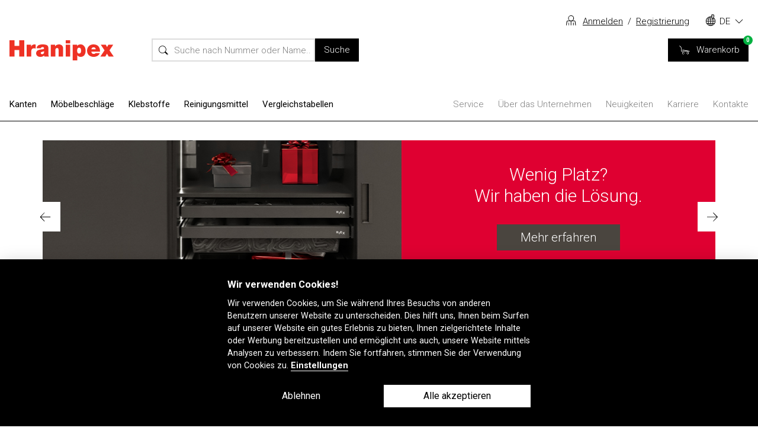

--- FILE ---
content_type: text/html; charset=UTF-8
request_url: https://www.hranipex.at/de/
body_size: 28778
content:

<!DOCTYPE html>
<html lang="de">
<head>
	<meta charset="UTF-8">
	<meta name="viewport" content="width=device-width, initial-scale=1.0">
	<meta http-equiv="X-UA-Compatible" content="ie=edge">
		<link rel="stylesheet" href="/build/app.455cbd5e.css">
		<link href="https://fonts.googleapis.com/css?family=Roboto:100,100i,300,300i,400,400i,500,500i,700,700i,900,900i&display=swap&subset=latin-ext" rel="stylesheet">

	<link rel="shortcut icon" href="/build/images/icon/36.png">
	<meta name="theme-color" content="#ee3124">
	<title>    Hranipex
</title>
		<meta name="google-site-verification" content="F6j7EFnHU391KYLstWfhFSLXJypCegrbso2RjopOSHo">

	<script>
		window.dataLayer = [{
			'page_locale': "de-AT"
		}]
		window.domain = "AT"
		initComponents = []
	</script>
</head>
<body>
	<div style="position: absolute; width: 0; height: 0;">
		<svg xmlns="http://www.w3.org/2000/svg" xmlns:xlink="http://www.w3.org/1999/xlink"><defs><symbol viewBox="0 0 11 11" id="shape-arrowRight"><defs><path id="shape-arrowRight_a" d="M188 115.4h5.5V111l5.5 5.5-5.5 5.5v-4.4H188z" /></defs><use fill="currentColor" xlink:href="#shape-arrowRight_a" transform="translate(-188 -111)" /></symbol><symbol viewBox="0 0 14 12" id="shape-arrowRightSoft"><path fill="currentColor" d="M8.2 0l-.5.5 5 5.2H0v.7h12.8l-5 5.2.4.4L14 6l-.3-.4L8.2 0z" /></symbol><symbol viewBox="0 0 26 22" id="shape-basket"><defs><path id="shape-basket_a" d="M1348.7 89.6l-.2 1.2h-20.9v-7.4c0-1.3-.5-2.6-1.6-3.7l-3-2.8.8-.9 3 2.8a6.7 6.7 0 0 1 2 4.6v6.2h13.9l-12.4-2.3.2-1.3zm-15.9 7.9a3 3 0 0 1-2.9-3 3 3 0 0 1 3-2.9 3 3 0 0 1 0 5.9zm0-4.7a1.7 1.7 0 0 0-1.6 1.8 1.7 1.7 0 1 0 3.3 0c0-1-.7-1.8-1.7-1.8zm10.7 4.7a3 3 0 0 1 0-5.9 3 3 0 0 1 3 3 3 3 0 0 1-3 2.9zm0-4.7a1.7 1.7 0 1 0 0 3.5 1.7 1.7 0 0 0 1.7-1.8 1.7 1.7 0 0 0-1.7-1.7z" /></defs><use fill="currentColor" xlink:href="#shape-basket_a" transform="translate(-1323 -76)" /></symbol><symbol viewBox="0 0 14 13" id="shape-burger"><path fill="#231F20" d="M0 5.5h14v2H0zM0 0h14v2H0zM0 11h14v2H0z" /></symbol><symbol viewBox="0 0 22 29" id="shape-career"><defs><path id="shape-career_a" d="M167.3 205.2v25H146v-25h8.3v-1.8c0-1.4 1-2.4 2.3-2.4 1.3 0 2.4 1 2.4 2.3v1.9zm-1.5 1.5H159v1.8h-4.7v-1.8h-6.7v21.8h1.7l.7-6.4a2.6 2.6 0 0 1 2.6-2.2h3.5c-2.2-.3-4-2.2-4-4.5 0-2.5 2-4.6 4.6-4.6 2.5 0 4.6 2 4.6 4.6 0 2.3-1.8 4.2-4 4.5h3.4c1.3 0 2.4 1 2.6 2.3l.8 6.3h1.7zm-3.3 21.8l-.8-6.1a1 1 0 0 0-1-.9h-8.1c-.5 0-1 .4-1 .8l-.7 6.2zm-5.8-16.1c-1.7 0-3 1.3-3 3a3 3 0 1 0 3-3zm0-8.2c.5 0 .9-.4.9-.9s-.4-1-.9-1-1 .5-1 1 .5 1 1 1z" /></defs><g clip-path="url(#clip-DAE0E004-B73D-4662-B2FE-9563B415DFE2)" transform="translate(-146 -201)"><use fill="#231f20" xlink:href="#shape-career_a" /></g></symbol><symbol viewBox="0 0 9 7" id="shape-checkmark"><defs><path id="shape-checkmark_a" d="M169.9 629.5l-2.2-2.2-.7.8 2.9 2.9 6.1-6.3-.7-.7-5.4 5.5" /></defs><use xlink:href="#shape-checkmark_a" transform="translate(-167 -624)" /></symbol><symbol viewBox="0 0 17 17.4" id="shape-checkmarkCircle">
<path fill="#100F0D" d="M6.9,11.3l5.8-5.9l0.7,0.7l-6.5,6.6L3.4,9.3l0.7-0.7L6.9,11.3z M8.5,17.4c4.7,0,8.5-3.9,8.5-8.7
	C17,3.9,13.2,0,8.5,0C3.8,0,0,3.9,0,8.7C0,13.5,3.8,17.4,8.5,17.4z" />
</symbol><symbol viewBox="0 0 20 20" id="shape-chevronDown">
	<polyline fill="none" stroke="currentColor" stroke-width="1.03" points="16 7 10 13 4 7" />
</symbol><symbol viewBox="0 0 20 20" id="shape-chevronUp">
	<polyline fill="none" stroke="currentColor" stroke-width="1.03" points="4 13 10 7 16 13" />
</symbol><symbol viewBox="0 0 36 36" fill-rule="evenodd" stroke-linejoin="round" stroke-miterlimit="2" id="shape-cross"><path d="M13.4 18L0 4.6 4.6 0 18 13.4 31.4 0 36 4.6 22.6 18 36 31.4 31.4 36 18 22.6 4.6 36 0 31.4 13.4 18z" fill-rule="nonzero" /></symbol><symbol viewBox="0 0 21 21" fill-rule="evenodd" stroke-linejoin="round" stroke-miterlimit="1.4" id="shape-diameter"><path d="M21 .8L20 0l-2.7 2.7A10.3 10.3 0 0 0 2.7 17.3L.1 20l.9 1 2.6-2.7A10.4 10.4 0 0 0 18.2 3.6L20.9.8zM1.1 10.3a9.2 9.2 0 0 1 15.3-6.7L3.6 16.5a9 9 0 0 1-2.4-6.2zm18.3 0a9.2 9.2 0 0 1-15 7L17.3 4.4a9 9 0 0 1 2.2 6z" fill-rule="nonzero" /></symbol><symbol viewBox="0 0 20 20" id="shape-dot">
	<circle cx="10" cy="10" r="10" fill="currentColor" />
</symbol><symbol viewBox="0 0 15 16" id="shape-download"><defs><path id="shape-download_a" d="M3044 502.5l-17.3 17.4 1.9 1.8 14-14.1v33.1h2.7v-33.1l14 14.1 1.8-1.9-17.2-17.3zm21.9 0V495H3022v7.3h2.7v-4.6h38.5v4.6z" /></defs><use xlink:href="#shape-download_a" width="100%" height="100%" transform="matrix(.34169 0 0 -.34169 -1032.6 184.9)" fill="currentColor" /></symbol><symbol aria-hidden="true" viewBox="0 0 512 512" id="shape-envelope">
	<path fill="currentColor" d="M464 64H48C21.49 64 0 85.49 0 112v288c0 26.51 21.49 48 48 48h416c26.51 0 48-21.49 48-48V112c0-26.51-21.49-48-48-48zm0 48v40.805c-22.422 18.259-58.168 46.651-134.587 106.49-16.841 13.247-50.201 45.072-73.413 44.701-23.208.375-56.579-31.459-73.413-44.701C106.18 199.465 70.425 171.067 48 152.805V112h416zM48 400V214.398c22.914 18.251 55.409 43.862 104.938 82.646 21.857 17.205 60.134 55.186 103.062 54.955 42.717.231 80.509-37.199 103.053-54.947 49.528-38.783 82.032-64.401 104.947-82.653V400H48z" />
</symbol><symbol viewBox="0 0 40 45" id="shape-euro"><defs><path id="shape-euro_a" d="M3198.8 524.5V522h-7.7v-1.5-1.9h7.7v-2.7h-7c1-3 3.1-4.6 6-4.6 3 0 5 2.1 5.5 4.8h2.5a8 8 0 0 0-8-7.5c-4.4 0-7.6 2.8-8.9 7.3h-3.7v2.7h3.2v3.4h-3.2v2.6h3.6c1.1 4.8 4.4 7.7 9 7.7a8 8 0 0 0 8-7.3h-2.5a5.5 5.5 0 0 1-5.5 4.7c-3 0-5.3-1.8-6.2-5zm11.4-23.7V538h-27.8v-34.5h23.7v-2.7c0-1.1 1-2 2-2 1.2 0 2 .9 2 2zm-32.6-2h26.3a4.8 4.8 0 0 0-.4 2h-27.9c0-1.1 1-2 2-2zm35.3 41.9v-39.9c0-2.6-2.1-4.6-4.7-4.6h-30.6c-2.5 0-4.6 2-4.6 4.6v2.7h6.7v37.2z" /></defs><use fill="#100f0d" xlink:href="#shape-euro_a" transform="translate(-3173 -496)" /></symbol><symbol viewBox="0 0 320 512" id="shape-facebook">
  <path fill="currentColor" d="M279.14 288l14.22-92.66h-88.91v-60.13c0-25.35 12.42-50.06 52.24-50.06h40.42V6.26S260.43 0 225.36 0c-73.22 0-121.08 44.38-121.08 124.72v70.62H22.89V288h81.39v224h100.17V288z" />
</symbol><symbol viewBox="0 0 512 640" id="shape-file">
	<path d="M363.8,231.6H148.2c-1.7,0-3,1.3-3,3s1.3,3,3,3h215.6c1.7,0,3-1.3,3-3S365.4,231.6,363.8,231.6z" />
	<path d="M363.8,284.6H148.2c-1.7,0-3,1.3-3,3c0,1.7,1.3,3,3,3h215.6c1.7,0,3-1.3,3-3C366.8,286,365.4,284.6,363.8,284.6z" />
	<path d="M363.8,337.7H148.2c-1.7,0-3,1.3-3,3s1.3,3,3,3h215.6c1.7,0,3-1.3,3-3S365.4,337.7,363.8,337.7z" />
	<path d="M363.8,390.8H148.2c-1.7,0-3,1.3-3,3s1.3,3,3,3h215.6c1.7,0,3-1.3,3-3S365.4,390.8,363.8,390.8z" />
	<path d="M428.7,94.7c0-0.1,0-0.2,0-0.3c0-0.1,0-0.2,0-0.3c0-0.1-0.1-0.2-0.1-0.3c0-0.1-0.1-0.2-0.1-0.3c0-0.1-0.1-0.2-0.1-0.3   c0-0.1-0.1-0.2-0.1-0.3c-0.1-0.1-0.1-0.1-0.2-0.2c-0.1-0.1-0.1-0.2-0.2-0.2c0,0,0,0-0.1-0.1L342,15.2c0,0-0.1-0.1-0.2-0.1   c-0.1-0.1-0.2-0.1-0.3-0.2c-0.1-0.1-0.2-0.1-0.2-0.1c-0.1,0-0.2-0.1-0.3-0.1c-0.1,0-0.2-0.1-0.3-0.1c-0.1,0-0.2-0.1-0.3-0.1   c-0.1,0-0.2,0-0.3,0c-0.1,0-0.1,0-0.2,0H86.3c-1.7,0-3,1.3-3,3v477.1c0,1.7,1.3,3,3,3h339.4c1.7,0,3-1.3,3-3L428.7,94.7   C428.7,94.7,428.7,94.7,428.7,94.7z M343,24.2l74.9,67.5H343V24.2z M422.7,491.6H89.3V20.4H337v74.3c0,1.7,1.3,3,3,3h82.7   L422.7,491.6L422.7,491.6z" />
	<path d="M114.2,166v296.3c0,1.7,1.3,3,3,3h277.7c1.7,0,3-1.3,3-3V166c0-1.7-1.3-3-3-3H117.2C115.5,163,114.2,164.4,114.2,166z    M120.2,169h271.7v290.3H120.2V169z" />

</symbol><symbol viewBox="0 0 22 27" id="shape-globe"><defs><path id="shape-globe_a" d="M160 228.6c-6 0-11-4.8-11-10.7s5-10.7 11-10.7l1.4.1c-.2-.6-.3-1.1-.3-1.7 0-2 1.6-3.6 3.7-3.6 2 0 3.6 1.5 3.6 3.6 0 1-.3 1.9-1.4 4 2.5 2 4 5 4 8.3 0 5.8-5 10.7-11 10.7zm-6-11.3c0-1.3.2-2.6.5-3.7h-3.1a8.6 8.6 0 0 0-1 3.7zm.5 5a19.4 19.4 0 0 1-.6-3.8h-3.6a8.7 8.7 0 0 0 1 3.7zm.4-10c.4-1.3 1-2.4 1.7-3.3a9.8 9.8 0 0 0-4.4 3.3zm0 11.2h-2.7a9.8 9.8 0 0 0 4.4 3.3c-.7-.9-1.3-2-1.7-3.3zm4.5-10h-3.6a16.8 16.8 0 0 0-.6 3.8h4.2zm0 5h-4.2c0 1.3.3 2.6.6 3.7h3.6zm0-10c-1.2.4-2.4 1.8-3.2 3.8h3.2zm0 15h-3.2c.8 2 2 3.4 3.2 3.8zm1.3-11.2h3l-.1-.4-.6-1.2c-.7-1.1-1.5-1.9-2.3-2.1zm0 5h4a16.8 16.8 0 0 0-.5-3.7h-3.5zm0 5h3.5c.3-1.2.5-2.5.6-3.8h-4.1zm0 1.2v3.8c1.2-.5 2.3-1.9 3-3.8zm4-12.2c2-3.8 2.5-4.7 2.5-5.7 0-1.4-1-2.4-2.4-2.4a2.4 2.4 0 0 0-2.4 2.4c0 1.3 1 3.4 2.3 5.7zm.4 12.2c-.4 1.3-1 2.4-1.7 3.3a9.8 9.8 0 0 0 4.4-3.3zm-1.5-18c0-.5.5-1 1.2-1s1.2.5 1.2 1c0 .7-.5 1.3-1.2 1.3s-1.2-.6-1.2-1.2zm2 8l.5 3.8h3.6a8.6 8.6 0 0 0-1-3.7zm.5 5a19.4 19.4 0 0 1-.6 3.7h3.1a8.7 8.7 0 0 0 1-3.7zm-.5-6.2h2.2a9.3 9.3 0 0 0-1.4-1.5l-.8 1.5z" /></defs><g clip-path="url(#clip-5F51E934-8490-4FB8-81E6-39C5C8203642)" transform="translate(-149 -202)"><use xlink:href="#shape-globe_a" /></g></symbol><symbol viewBox="0 0 28 26" id="shape-glue"><defs><path id="shape-glue_a" d="M2916.8 381.3a4 4 0 0 0-4 4c0 2 1.8 6 4 8.6 2.1-2.6 4-6.5 4-8.7a4 4 0 0 0-4-4zm-15 12.6l1.8 1.6-5 4.8-1.7-1.6zm5.5 1.6l-3.5-3.5 2.5-2.5-25.7-25.4-2 2 23.8 23.4-10.6 10.5-23.8-23.5-2 2 25.8 25.3 3.3-3.2 3.5 3.4 2.9-2.8 15 12.7 1.6-1.7-13.3-14.3z" /></defs><use xlink:href="#shape-glue_a" width="100%" height="100%" transform="matrix(.51086 0 0 -.51086 -1464.1 211.7)" fill="currentColor" /></symbol><symbol viewBox="0 0 14 9" id="shape-harr"><path fill="#231F20" d="M9.4 0L9 .4l4 3.9H1L5 .4 4.6 0 0 4.5l.3.3L4.6 9l.4-.4-4-3.8h12L9 8.6l.4.4 4.3-4.2.3-.3L9.4 0z" /></symbol><symbol viewBox="0 0 123.65 170.88" id="shape-hotAir"><defs><style>#shape-hotAir .cls-1{fill:#12100b;}</style></defs><rect class="cls-1" y="140.77" width="123.65" height="30.12" /><path class="cls-1" d="M237.27,125.3a43.83,43.83,0,0,0-7.11,4.56,60.55,60.55,0,0,0-7,6.25,30.23,30.23,0,0,0-5.27,7.4,17.66,17.66,0,0,0-2,8,33.69,33.69,0,0,0,3.7,16.07q3.69,7,6.54,12.95,4.28,9.67,6.69,16.36a44.6,44.6,0,0,1,2.42,15.22q0,13.08-6.4,20.62a69.51,69.51,0,0,1-17.22,14.09l-8.53-8.25a63.7,63.7,0,0,0,7.11-3.56,31.37,31.37,0,0,0,7-5.55,26.61,26.61,0,0,0,5.27-8.11,28,28,0,0,0,2-10.95,27.73,27.73,0,0,0-.86-6.4,68.51,68.51,0,0,0-2.13-7.11c-.85-2.37-1.81-4.65-2.84-6.83s-1.95-4.13-2.71-5.83q-4.85-9.67-7.82-17.08a40.67,40.67,0,0,1-3-15.36,29.36,29.36,0,0,1,2.13-11.38,34.66,34.66,0,0,1,5.69-9.25,58.71,58.71,0,0,1,7.83-7.53q4.26-3.42,8.53-6.26Z" transform="translate(-201.77 -117.34)" /><path class="cls-1" d="M280.67,125.3a43.83,43.83,0,0,0-7.11,4.56,61.4,61.4,0,0,0-7,6.25,30.23,30.23,0,0,0-5.27,7.4,17.66,17.66,0,0,0-2,8,33.69,33.69,0,0,0,3.7,16.07q3.69,7,6.54,12.95,4.28,9.67,6.69,16.36a44.6,44.6,0,0,1,2.42,15.22q0,13.08-6.4,20.62a69.51,69.51,0,0,1-17.22,14.09l-8.53-8.25a63.7,63.7,0,0,0,7.11-3.56,31.37,31.37,0,0,0,7-5.55,26.4,26.4,0,0,0,5.26-8.11A28.13,28.13,0,0,0,267,204a68.51,68.51,0,0,0-2.13-7.11A73.5,73.5,0,0,0,262,190c-1-2.18-1.94-4.13-2.7-5.83q-4.84-9.67-7.82-17.08a40.48,40.48,0,0,1-3-15.36,29.36,29.36,0,0,1,2.13-11.38,34.44,34.44,0,0,1,5.7-9.25,58,58,0,0,1,7.82-7.53q4.26-3.42,8.53-6.26Z" transform="translate(-201.77 -117.34)" /><path class="cls-1" d="M324.07,125.3a43.83,43.83,0,0,0-7.11,4.56,60.55,60.55,0,0,0-7,6.25,30.23,30.23,0,0,0-5.27,7.4,17.66,17.66,0,0,0-2,8,33.69,33.69,0,0,0,3.7,16.07q3.69,7,6.54,12.95,4.27,9.67,6.69,16.36a44.6,44.6,0,0,1,2.42,15.22q0,13.08-6.4,20.62a69.51,69.51,0,0,1-17.22,14.09l-8.53-8.25A63.7,63.7,0,0,0,297,235a31.37,31.37,0,0,0,7-5.55,26.58,26.58,0,0,0,5.26-8.11A28.13,28.13,0,0,0,310.41,204a68.51,68.51,0,0,0-2.13-7.11,73.5,73.5,0,0,0-2.85-6.83c-1-2.18-1.94-4.13-2.7-5.83q-4.85-9.67-7.82-17.08a40.48,40.48,0,0,1-3-15.36,29.36,29.36,0,0,1,2.13-11.38,34.66,34.66,0,0,1,5.69-9.25,58.71,58.71,0,0,1,7.83-7.53q4.26-3.42,8.53-6.26Z" transform="translate(-201.77 -117.34)" /></symbol><symbol viewBox="59.97 60.66 383.66 74.07" id="shape-hranipex">
    <path fill="currentColor" d="M144.57 77.92c-1.93 1.32-3.6 3.35-5 6.09h-.17v-6.97h-15.96v43.59h16.63v-17.22c0-4.59.83-7.94 2.48-10.04 1.65-2.1 4.18-3.15 7.6-3.15 2.3 0 4.48.37 6.55 1.09v-14.7c-1.79-.45-3.42-.67-4.87-.67-2.91 0-5.33.66-7.27 1.97Zm58.67 15.07c0-1.68-.01-2.9-.04-3.65-.03-.76-.17-1.86-.42-3.32-.25-1.46-.62-2.56-1.09-3.32-.48-.76-1.22-1.64-2.23-2.65s-2.22-1.76-3.65-2.27c-1.43-.5-3.26-.94-5.5-1.3-2.24-.36-4.82-.55-7.73-.55-2.3 0-4.38.1-6.26.29-1.88.2-3.84.6-5.88 1.22-2.05.62-3.78 1.41-5.21 2.39-1.43.98-2.62 2.37-3.57 4.16-.95 1.79-1.46 3.86-1.51 6.22h15.46c0-1.18.47-2.21 1.43-3.11.95-.9 2.55-1.34 4.79-1.34 1.51 0 2.8.34 3.86 1.01 1.06.67 1.6 1.68 1.6 3.02 0 .84-.24 1.54-.71 2.1-.48.56-1.01.95-1.6 1.18-.59.22-1.33.42-2.23.59-.95.17-2.51.41-4.66.71-2.16.31-3.99.57-5.5.8-1.51.22-3.25.67-5.21 1.34s-3.56 1.46-4.79 2.35c-1.23.9-2.28 2.18-3.15 3.86s-1.3 3.61-1.3 5.79c0 4.37 1.44 7.66 4.32 9.87 2.88 2.21 6.57 3.32 11.05 3.32 6.21 0 10.89-1.74 14.03-5.21h.17c-.11 1.29.08 2.66.59 4.12h16.97c-1.35-1.9-2.02-5.15-2.02-9.74V92.98Zm-15.96 12.1c-.11 2.24-.81 3.93-2.1 5.08s-2.91 1.72-4.87 1.72c-1.46 0-2.69-.41-3.7-1.22-1.01-.81-1.51-1.75-1.51-2.81 0-1.4.42-2.41 1.26-3.02.84-.62 2.3-1.18 4.37-1.68 3.25-.84 5.43-1.54 6.55-2.1v4.03Zm65.81-25.32c-2.89-2.55-6.43-3.82-10.63-3.82-6.33 0-11.06 2.21-14.2 6.64h-.17v-5.54h-16.04v43.59h16.63V97.62c0-5.6 2.21-8.4 6.64-8.4 2.24 0 3.71.7 4.41 2.1.7 1.4 1.05 3.56 1.05 6.47v22.85h16.63v-29.9c0-4.76-1.44-8.41-4.32-10.96Zm13.73-19.11h16.63v11.68h-16.63zm0 16.38h16.63v43.59h-16.63zm65.26 2.43c-2.86-2.35-6.25-3.53-10.16-3.53-2.52 0-4.69.34-6.51 1.01s-3.09 1.36-3.82 2.06-1.54 1.64-2.44 2.81h-.17v-4.79h-16.04v57.7h16.63v-18.9h.17c2.74 3.92 6.72 5.88 11.93 5.88 2.8 0 5.3-.46 7.52-1.39 2.21-.92 3.99-2.13 5.33-3.61 1.35-1.48 2.46-3.23 3.36-5.25.89-2.02 1.51-4.04 1.85-6.09.34-2.04.5-4.16.5-6.34 0-3.86-.64-7.5-1.93-10.92-1.29-3.41-3.36-6.3-6.21-8.65Zm-15.79 30.15c-4.87 0-7.31-3.58-7.31-10.75s2.43-10.84 7.31-10.84 7.31 3.61 7.31 10.84-2.44 10.75-7.31 10.75Zm52.25-33.68c-6.78 0-12.31 2.21-16.59 6.64-4.28 4.42-6.42 9.88-6.42 16.38 0 7.11 2.28 12.68 6.85 16.71 4.56 4.03 10.43 6.05 17.6 6.05 5.21 0 9.84-1.16 13.9-3.49 4.06-2.32 6.9-5.75 8.53-10.29h-15.54c-1.35 2.07-3.67 3.11-6.97 3.11-2.58 0-4.58-.75-6-2.27s-2.26-3.58-2.48-6.22h31.92c0-17.75-8.26-26.63-24.78-26.63Zm-7.06 17.98c.78-4.87 3.64-7.31 8.57-7.31 2.13 0 3.88.7 5.25 2.1 1.37 1.4 2.06 3.14 2.06 5.21h-15.87Zm66.69 3.78 13.69-20.66h-17.81l-4.87 8.65-4.78-8.65h-18.32l13.69 20.66-15.2 22.93h18.23l6.13-10.67 6.38 10.67h18.32L428.17 97.7zM95.73 60.66v20.83H78.42V60.66H59.97v59.97h18.45V96.86h17.31v23.77h18.48V60.66H95.73z" />
</symbol><symbol viewBox="0 0 17 18" id="shape-info"><path d="M8.5 0C13.2 0 17 4 17 9s-3.8 9-8.5 9S0 14 0 9s3.8-9 8.5-9zm0 1C4.4 1 1 4.6 1 9s3.4 8 7.5 8S16 13.4 16 9s-3.4-8-7.5-8zm0 3.1c.5 0 .9.4.9.9s-.4.9-.9.9-.9-.3-.9-.9c0-.5.4-.9.9-.9zM8 7.8h1V14H8V7.8z" /></symbol><symbol viewBox="0 0 448 512" id="shape-instagram">
  <path fill="currentColor" d="M224.1 141c-63.6 0-114.9 51.3-114.9 114.9s51.3 114.9 114.9 114.9S339 319.5 339 255.9 287.7 141 224.1 141zm0 189.6c-41.1 0-74.7-33.5-74.7-74.7s33.5-74.7 74.7-74.7 74.7 33.5 74.7 74.7-33.6 74.7-74.7 74.7zm146.4-194.3c0 14.9-12 26.8-26.8 26.8-14.9 0-26.8-12-26.8-26.8s12-26.8 26.8-26.8 26.8 12 26.8 26.8zm76.1 27.2c-1.7-35.9-9.9-67.7-36.2-93.9-26.2-26.2-58-34.4-93.9-36.2-37-2.1-147.9-2.1-184.9 0-35.8 1.7-67.6 9.9-93.9 36.1s-34.4 58-36.2 93.9c-2.1 37-2.1 147.9 0 184.9 1.7 35.9 9.9 67.7 36.2 93.9s58 34.4 93.9 36.2c37 2.1 147.9 2.1 184.9 0 35.9-1.7 67.7-9.9 93.9-36.2 26.2-26.2 34.4-58 36.2-93.9 2.1-37 2.1-147.8 0-184.8zM398.8 388c-7.8 19.6-22.9 34.7-42.6 42.6-29.5 11.7-99.5 9-132.1 9s-102.7 2.6-132.1-9c-19.6-7.8-34.7-22.9-42.6-42.6-11.7-29.5-9-99.5-9-132.1s-2.6-102.7 9-132.1c7.8-19.6 22.9-34.7 42.6-42.6 29.5-11.7 99.5-9 132.1-9s102.7-2.6 132.1 9c19.6 7.8 34.7 22.9 42.6 42.6 11.7 29.5 9 99.5 9 132.1s2.7 102.7-9 132.1z" />
</symbol><symbol viewBox="0 0 448 512" id="shape-linkedin">
  <path fill="currentColor" d="M100.28 448H7.4V148.9h92.88zM53.79 108.1C24.09 108.1 0 83.5 0 53.8a53.79 53.79 0 01107.58 0c0 29.7-24.1 54.3-53.79 54.3zM447.9 448h-92.68V302.4c0-34.7-.7-79.2-48.29-79.2-48.29 0-55.69 37.7-55.69 76.7V448h-92.78V148.9h89.08v40.8h1.3c12.4-23.5 42.69-48.3 87.88-48.3 94 0 111.28 61.9 111.28 142.3V448z" />
</symbol><symbol viewBox="0 0 36 36" fill-rule="evenodd" stroke-linejoin="round" stroke-miterlimit="2" id="shape-loader"><path d="M36 18A18 18 0 1 1 18 0v2.9A15.1 15.1 0 1 0 33.1 18H36z" /></symbol><symbol viewBox="0 0 24 24" id="shape-magnifyingGlass"><defs><path id="shape-magnifyingGlass_a" d="M1293.6 368.6c0 1-.6 1.6-1.4 1.6-1 0-1.7-.6-1.7-1.6 0-.9.7-1.6 1.7-1.6.8 0 1.4.7 1.4 1.6zm-27.4 7.1a17.7 17.7 0 0 1 0 35.4 17.7 17.7 0 0 1 0-35.4zm26-11.7l-13.4 13.5a20 20 0 0 0-12.6-4.5 20.3 20.3 0 0 0 0 40.7 20.4 20.4 0 0 0 16.9-31.6l13.6-13.6z" /></defs><use xlink:href="#shape-magnifyingGlass_a" width="100%" height="100%" fill="currentColor" transform="matrix(.47381 0 0 -.47381 -590.4 196.3)" /></symbol><symbol viewBox="0 0 105 33" id="shape-mangoweb"><defs><path id="shape-mangoweb_a" d="M1368.8 1209c0-1.5.7-3 .3-4.3-.4-1.4-2-2.2-2.8-3.4-.9-1.1-1.2-2.8-2.3-3.6-1.2-.9-3-.6-4.3-1-1.3-.5-2.6-1.7-4-1.7s-2.8 1.2-4.1 1.6c-1.4.5-3.2.2-4.3 1-1.2 1-1.5 2.6-2.3 3.7-.9 1.2-2.4 2-2.9 3.4-.4 1.3.3 2.8.3 4.3s-.7 3-.3 4.3c.5 1.4 2 2.2 2.9 3.4.8 1.1 1.1 2.8 2.3 3.6 1.1.9 2.9.6 4.3 1 1.3.5 2.6 1.7 4 1.7 1.5 0 2.8-1.2 4.1-1.6 1.4-.5 3.1-.2 4.3-1 1.1-1 1.4-2.6 2.3-3.7.8-1.2 2.4-2 2.8-3.4.4-1.3-.3-2.8-.3-4.3" /><path id="shape-mangoweb_b" d="M1324.1 1206.1c0-1.4 1.1-2.6 2.5-2.6s2.6 1.2 2.6 2.6v8.3c0 1.4-1.2 2.6-2.6 2.6a2.6 2.6 0 0 1-2.5-2.6v-3.2c0-1.5 1.1-2.6 2.5-2.6h.8m5.8 7.9v-10.4c0-1.4 1.1-2.6 2.5-2.6s2.5 1.2 2.5 2.6v10.4m34.3-13v10.4c0 1.4 1.1 2.6 2.5 2.6 1.3 0 2.3-1 2.5-2.2a2.7 2.7 0 0 1 0-.4v-10.4h5v10.4c0 1.4-1 2.6-2.5 2.6-1.2 0-2.3-1-2.5-2.2v-.4m-62.5 2.6v-10.4c0-1.4 1.2-2.6 2.6-2.6 1.4 0 2.5 1.2 2.5 2.6v10.4m-10.1 0v-10.4c0-1.4 1.1-2.6 2.5-2.6s2.5 1.2 2.5 2.6" /><path id="shape-mangoweb_c" d="M1353.6 1203.6c0-.7-.2-1.3-.6-1.7a2.5 2.5 0 0 0-2-.9 2.5 2.5 0 0 0-2.4 2.6v10.3c0 1.5 1 2.6 2.5 2.6 1.4 0 2.5-1.1 2.5-2.6v-4.3s0-.6-.4-1-1-.5-1-.5h-1.8" /><path id="shape-mangoweb_d" d="M1357.6 1206.6c0-1.4 1.2-2.6 2.6-2.6 1.4 0 2.5 1.2 2.5 2.6v7.8c0 1.4-1.1 2.6-2.5 2.6a2.6 2.6 0 0 1-2.6-2.6z" /><path id="shape-mangoweb_e" d="M1394.5 1205.5v-5m5.5 13.5c0 1.4-1.2 2.5-2.8 2.5-1.5 0-2.7-1.1-2.7-2.5v-8c0-1.4 1.2-2.5 2.7-2.5 1.6 0 2.8 1.1 2.8 2.5v8.1m-8.6-.1c0 1.4-1.2 2.5-2.7 2.5-1.6 0-2.8-1.1-2.8-2.5v-8c0-1.4 1.2-2.5 2.8-2.5 1.5 0 2.7 1.1 2.7 2.5v2.2c0 1.4-1.2 2.5-2.7 2.5h-.8" /></defs><use stroke-miterlimit="50" xlink:href="#shape-mangoweb_a" width="100%" height="100%" stroke="currentColor" stroke-width=".8" transform="translate(-1502.5 -1371) scale(1.14758)" /><use stroke-miterlimit="50" xlink:href="#shape-mangoweb_b" width="100%" height="100%" stroke="currentColor" stroke-width="1.5" stroke-linecap="round" stroke-linejoin="round" transform="translate(-1502.5 -1371) scale(1.14758)" /><use stroke-miterlimit="50" xlink:href="#shape-mangoweb_c" width="100%" height="100%" stroke="currentColor" stroke-width="1.5" stroke-linecap="round" stroke-linejoin="round" transform="translate(-1502.5 -1371) scale(1.14758)" /><use stroke-miterlimit="50" xlink:href="#shape-mangoweb_d" width="100%" height="100%" stroke="currentColor" stroke-width="1.5" stroke-linecap="square" stroke-linejoin="round" transform="translate(-1502.5 -1371) scale(1.14758)" /><use stroke-miterlimit="50" xlink:href="#shape-mangoweb_e" width="100%" height="100%" stroke="currentColor" stroke-width="1.5" stroke-linecap="round" stroke-linejoin="round" transform="translate(-1502.5 -1371) scale(1.14758)" /></symbol><symbol viewBox="0 0 12 12" id="shape-mark"><path d="M12 6.7L6 12 0 6.7V0h12v6.7z" /></symbol><symbol viewBox="0 0 36 21.2" id="shape-meter">
<path d="M36,21.2h-1.2v-2.7H20.1v1.2H0V7.8C0,2.9,2.6,0,7.8,0h12.3v17.3H36V21.2z M8.1,1.2c-4.9,0-6.9,2.3-6.9,6.9v10.4h17.7V1.2
	H8.1z M10.1,5.3c2.7,0,4.9,2.2,4.9,4.9c0,2.7-2.2,4.9-4.9,4.9s-4.9-2.2-4.9-4.9C5.2,7.5,7.4,5.3,10.1,5.3z M6.4,10.2
	c0,2.1,1.6,3.7,3.7,3.7s3.7-1.7,3.7-3.7s-1.6-3.7-3.7-3.7S6.4,8.1,6.4,10.2z" />
</symbol><symbol viewBox="0 0 18 16" id="shape-openBook"><defs><path id="shape-openBook_a" d="M1708.3 534.6v-33.8l-12.6-4h17.3v37.8zm-21.6-2v-36l18.9 6.2V540l-17.7-5.6a2.2 2.2 0 0 1-1.2-2zm-25-25.7h18.2v-2.7h-18.3zm0 10.2h18.2v-2.6h-18.3zm0 10.3h18.2v-2.7h-18.3zm22.3-31v36.1a2 2 0 0 1-2 2h-24.3v-37.7h24.3a5 5 0 0 0 2-.4zm31.7 40.8v-43h-27a2 2 0 0 1-2-2h-2.7a2 2 0 0 1-2 2h-27v43h27a4.6 4.6 0 0 0 3.3-1.4 4.6 4.6 0 0 0 2.6 1.3l20.3 6.7v-6.6z" /></defs><use xlink:href="#shape-openBook_a" width="100%" height="100%" fill="currentColor" transform="matrix(.29654 0 0 -.29654 -490.8 161.3)" /></symbol><symbol viewBox="0 0 23 21" id="shape-packageCheck"><defs><path id="shape-packageCheck_a" d="M740.5 536.2L726.3 524l-7.4 7 2 1.9 5.4-5 12.3 10.4zm4.7-4.4a15.3 15.3 0 0 1-30.6 0 15.3 15.3 0 0 1 30.6 0zm-20-17.2a18 18 0 0 0-9.3 6l-16-8.4v-21.5l25.2 13.5zm-10.8 8.2c-1 1.7-1.8 3.7-2.2 5.8l-20-10.5 6.5-3.6zm-33.4 1.5l5.6-3.2 25.3 13.3-5.8 3.4zm16.4-12l-6.5 3.6v-9l-.6-.6c-.4.7-.4 1.6-1.2 2.1-.6.5-1.8 0-1.7.8l-1.6.6v8.9l-6.2 3.4v-21.3l17.8-10zm50.4 19.5a18 18 0 0 0-20-17.7v-11.5L700 488l-1.3-.7-1.3.7-20.4 11.4V525l1.5 1 26.8 14.3.7.4.7-.4 6-3.3a18 18 0 0 0 35.1-5z" /></defs><use xlink:href="#shape-packageCheck_a" width="100%" height="100%" fill="currentColor" transform="matrix(.32472 0 0 -.32472 -219.8 179)" /></symbol><symbol viewBox="0 0 18 19" id="shape-packageClosed"><defs><path id="shape-packageClosed_a" d="M2727 387.3v-21.6l25 13.5v21.4zm23.7 15.6l-6.5 3.7-25-13.4 6.5-3.6zm-42.8-3.4l5.7-3.2 25.3 13.4-5.9 3.3zm16.4-12.2l-6.5 3.7v-9l-.6-.6c-.4.7-.4 1.6-1.1 2.1-.7.5-1.8 0-1.7.8l-1.6.6v9l-6.2 3.4v-21.5l17.7-10zm30.4 16.3v-25.9l-27.8-14.8-1.3-.8-1.3.8-20.3 11.4v25.8l1.5 1 26.8 14.4.6.3.7-.3 19.7-11.2z" /></defs><use xlink:href="#shape-packageClosed_a" transform="matrix(.35503 0 0 -.35382 -960 147.1)" width="100%" height="100%" fill="currentColor" /></symbol><symbol viewBox="0 0 19 26" id="shape-packageOnWheels"><defs><path id="shape-packageOnWheels_a" d="M2291.8 507.4V486l25 13.5v21.3zm23.7 15.6l-6.4 3.7-25-13.4 6.5-3.6zm-42.6-3.4l5.7-3.2 25.2 13.3-5.9 3.4zm16.3-12.2l-6.4 3.7v-9l-.6-.6c-.4.7-.4 1.6-1.1 2.1-.7.5-1.8 0-1.7.8l-1.6.6v8.9l-6.2 3.5V496l17.7-10zm40.6 38l-8.7-6c-1.1-.7-1.5-1.5-1.5-2.9v-38.7l-4.2-2.2 1 .2c2 0 3.6-1.6 3.6-3.6a3.6 3.6 0 1 0-7.2 0c0 1 .5 2 1.3 2.7l-20-10.7 1 .1c2 0 3.6-1.6 3.6-3.6a3.6 3.6 0 1 0-5.8 2.8l-1-.5-1.3-.7-1.3.7-12 6.7a3.6 3.6 0 0 0-3.5-2.7c-2 0-3.6 1.5-3.6 3.5 0 1 .4 2 1 2.7l-2.2 1.2v25.8l1.5 1 26.7 14.3.6.3v12c0 2.1 1 4 2.7 5.1l8.7 6 1.5-2.4-8.7-5.8c-1.2-.8-1.6-1.6-1.6-3v-13.3l16.5-9.3v11.4c0 2.2 1 4 2.7 5.2l8.7 5.9z" /></defs><use xlink:href="#shape-packageOnWheels_a" width="100%" height="100%" fill="currentColor" transform="matrix(.31245 0 0 -.31245 -709 174.9)" /></symbol><symbol viewBox="0 0 23 20" id="shape-packageTime"><defs><path id="shape-packageTime_a" d="M909.2 531.3v-11.8h-2.7v12.8l6.1 6.1 2-1.8zm14-.4c0 8.3-7 15.1-15.3 15.1a15.3 15.3 0 0 1-15.3-15.1 15.3 15.3 0 0 1 30.5 0zm-20-17.2a18 18 0 0 0-9.3 6l-16-8.3V490l25.2 13.3zm-10.8 8.2a17 17 0 0 0-2.2 5.8l-20-10.5 6.5-3.6zm-33.4 1.5l5.6-3.2 25.3 13.2-5.8 3.4zm16.4-12l-6.5 3.6v-9l-.6-.6c-.4.6-.4 1.5-1.2 2-.7.5-1.8 0-1.7.8l-1.6.6v8.9l-6.2 3.4V500l17.7-10zm50.4 19.5a18 18 0 0 0-20-17.7v-11.4L878 487.1h-2.6L855 498.4V524l1.5 1 26.8 14.2.7.3.7-.3 6-3.3a18 18 0 0 0 17.2 12.8c9.8 0 18-8 18-17.8z" /></defs><use xlink:href="#shape-packageTime_a" width="100%" height="100%" fill="currentColor" transform="matrix(.32472 0 0 -.32472 -277.6 178.2)" /></symbol><symbol viewBox="0 0 52 45" id="shape-paperplane">
	<path d="M24.3 40.2L6.8 7.7l25.5 24.5zm-8-27L39 28.4V35zm24 12.4L8.8 5.6l38.4 12.8zM.2.3L23.4 45l10.8-10.7 7.5 6.9V27.9L52 17.5z" />
</symbol><symbol viewBox="0 0 46.7 46.8" id="shape-pencil"><path d="M2.4 11.6l9.3-9.3L10.2.8C9-.2 7.3-.3 6.2.8L.8 6.2a2.7 2.7 0 0 0 0 3.9l1.6 1.5zM13.5 8l23.3 23.2-5.5 5.5L8 13.5 13.5 8zm19.8 30.4l5.2-5.2 2.3 5.5-2.1 2.1-5.4-2.4zM13.5 4.3l-9.3 9.3 27 27 15.4 6.2-6.2-15.5-26.9-27z" /></symbol><symbol viewBox="0 0 14 14" id="shape-person"><defs><path id="shape-person_a" d="M1095.6 92.8h-.9l-.5-4.8a1 1 0 00-1.1-1h-3.9v5.8h-.8V87h-3.9a1 1 0 00-1 1l-.7 4.8h-.8l.6-5a1.9 1.9 0 011.9-1.6h2a4 4 0 012.3-7.2 4 4 0 012.4 7.2h1.9c1 0 1.7.7 1.9 1.6zm-10.4-3.8h.8v3.8h-.8zm6.8-6a3.2 3.2 0 10-6.4 0 3.2 3.2 0 006.4 0zm-.4 6h.8v3.8h-.8z" /></defs><use fill="currentColor" xlink:href="#shape-person_a" transform="translate(-1082 -79)" /></symbol><symbol aria-hidden="true" viewBox="0 0 512 512" class="svg-inline--fa fa-phone-alt fa-w-16 fa-9x" id="shape-phone"><path fill="currentColor" d="M497.39 361.8l-112-48a24 24 0 00-28 6.9l-49.6 60.6A370.66 370.66 0 01130.6 204.11l60.6-49.6a23.94 23.94 0 006.9-28l-48-112A24.16 24.16 0 00122.6.61l-104 24A24 24 0 000 48c0 256.5 207.9 464 464 464a24 24 0 0023.4-18.6l24-104a24.29 24.29 0 00-14.01-27.6z" /></symbol><symbol viewBox="0 0 24 24" id="shape-roll"><defs><path id="shape-roll_a" d="M2567 389a4 4 0 0 1 4-4 4 4 0 0 1 4 4 4 4 0 0 1-4 4 4 4 0 0 1-4-4zm-2.7 0a6.7 6.7 0 0 0 13.3 0c0-3.7-3-6.7-6.6-6.7-3.7 0-6.7 3-6.7 6.7zm28.2-22.9H2571a23 23 0 0 0-23 22.9 23 23 0 0 0 45.8 0 23 23 0 0 0-7.6-17l-1.8 2A20.1 20.1 0 0 1 2571 409c-11 0-20.2-9-20.2-20.1 0-11.1 9.1-20.2 20.2-20.2h21.6z" /></defs><use xlink:href="#shape-roll_a" width="100%" height="100%" transform="matrix(.52364 0 0 -.52364 -1334.2 215.7)" fill="currentColor" /></symbol><symbol viewBox="0 0 12 16" id="shape-scratchpad"><defs><path id="shape-scratchpad_a" d="M1529 537.2c.9 0 1.5.7 1.5 1.6 0 1-.6 1.6-1.4 1.6-1 0-1.7-.7-1.7-1.6 0-.9.7-1.6 1.7-1.6zm-11.6-33.4h23v-2.6h-23zm0 10.4h23v-2.6h-23zm0 10.4h23v-2.7h-23zm27.7 8.3h-8.4v-3h-15.5v3h-8.5v-37h32.4zm2.7 2.7v-42.4H1510v42.4h11.2v3.1h3.8a3.9 3.9 0 0 0 4 4 4 4 0 0 0 4-4h3.7v-3z" /></defs><use xlink:href="#shape-scratchpad_a" width="100%" height="100%" fill="currentColor" transform="matrix(.31738 0 0 -.31738 -479.2 172.3)" /></symbol><symbol viewBox="0 0 100 100" id="shape-services">
<g>
	<path d="M94,91l-14.9-5.8c-4.1,2.6-10.1,4.2-15.6,4.2c-13,0-24.1-8.7-28-20.5c-5.4-0.1-11.1-1.7-15.1-4.2L5.6,70.5l4.4-17.3
		C8,49.9,6.6,44.4,6.6,39.5c0-16.1,13.3-29.3,29.4-29.3c13,0,24.3,8.6,28,20.5C79.9,30.9,93,43.9,93,60c0,4.9-1.4,10.4-3.3,13.7
		L94,91z M34.5,64.3c-0.2-1.5-0.3-2.9-0.3-4.3c0-14.6,11-26.9,25.2-28.9C55.8,21.5,46.6,14.8,36,14.8c-13.6,0-24.8,11.1-24.8,24.7
		c0,5.2,1.6,10.9,3.8,12.6l-2.7,10.9l9-3.5C24.2,62.1,29.2,64,34.5,64.3z M84.6,72.5c2.2-1.7,3.8-7.4,3.8-12.6
		c0-13.6-11.2-24.7-24.8-24.7S38.7,46.3,38.7,60c0,13.6,11.2,24.8,24.8,24.8c5.7,0,11.6-1.9,14.8-4.9l9,3.5L84.6,72.5z" />
</g>
</symbol><symbol viewBox="0 0 19 29" id="shape-spray"><defs><path id="shape-spray_a" d="M3065.3 388.7c-.9 0-1.5.6-1.5 1.6 0 .8.6 1.5 1.5 1.5 1 0 1.6-.7 1.6-1.5 0-1-.6-1.6-1.6-1.6zm1.6 7.5c0-.8-.6-1.6-1.6-1.6s-1.5.8-1.5 1.6c0 1 .6 1.6 1.5 1.6 1 0 1.6-.7 1.6-1.6zm0 6.1c0-.9-.6-1.6-1.6-1.6s-1.5.7-1.5 1.6c0 .8.6 1.5 1.5 1.5 1 0 1.6-.7 1.6-1.5zm-1.6 4.4c-.9 0-1.5.7-1.5 1.6 0 .9.6 1.6 1.5 1.6 1 0 1.6-.7 1.6-1.6 0-.9-.6-1.6-1.6-1.6zm-1.5 7.6c0 .9.6 1.6 1.5 1.6 1 0 1.6-.7 1.6-1.6 0-.8-.6-1.6-1.6-1.6s-1.5.8-1.5 1.6zm-3-18.1c0-.8-.6-1.6-1.5-1.6-1 0-1.5.8-1.5 1.6 0 1 .6 1.6 1.5 1.6 1 0 1.5-.7 1.5-1.6zm0 6.1c0-.9-.6-1.6-1.5-1.6-1 0-1.5.7-1.5 1.6 0 .8.6 1.5 1.5 1.5 1 0 1.5-.7 1.5-1.5zm0 6c0-.9-.6-1.6-1.5-1.6-1 0-1.5.7-1.5 1.6 0 .9.6 1.6 1.5 1.6 1 0 1.5-.7 1.5-1.6zm-5.9-6c0-.9-.7-1.6-1.6-1.6-.8 0-1.5.7-1.5 1.6 0 .8.7 1.5 1.5 1.5.9 0 1.6-.7 1.6-1.5zm-10.7-8.7h10v-32.4h-2.7V391h-17.8v-29.8h-2.7v32.4h10.5v3.8h-3v9.5h8.7v-9.5h-3z" /></defs><use xlink:href="#shape-spray_a" width="100%" height="100%" fill="currentColor" transform="matrix(.52947 0 0 -.52947 -1604.8 220.2)" /></symbol><symbol viewBox="0 0 13 12" id="shape-star"><path d="M9.64 10.847l-.606-3.518L11.6 4.841l-3.548-.513-1.59-3.203-1.59 3.203-3.55.513 2.568 2.488-.607 3.518 3.178-1.661 3.178 1.661z" stroke="currentColor" fill="none" fill-rule="evenodd" /></symbol><symbol viewBox="0 0 14 12" id="shape-star-filled">
    <!-- Generator: Sketch 56.3 (81716) - https://sketch.com -->
    <title>Star-filled</title>
    <desc>Created with Sketch.</desc>
    <g id="shape-star-filled_Page-1" stroke="none" stroke-width="1" fill="none" fill-rule="evenodd">
        <g id="shape-star-filled_productdetail" transform="translate(-1172.000000, -189.000000)" fill="#2D2F31">
            <g id="shape-star-filled_Group" transform="translate(1125.000000, 189.000000)">
                <polygon id="shape-star-filled_Star-filled" points="53.9354839 9.75 50.0927588 11.7586105 50.826654 7.50430523 47.7178241 4.49138954 52.0141213 3.87069477 53.9354839 0 55.8568464 3.87069477 60.1531437 4.49138954 57.0443138 7.50430523 57.778209 11.7586105" />
            </g>
        </g>
    </g>
</symbol><symbol viewBox="0 0 18 19" id="shape-table"><defs><path id="shape-table_a" d="M388.1 530.4L361 516v-3l27.2 14.6zm-45.9-2.1l17.5-10 27.1 14.4-17.7 10zm-1.5-5.2l17.6-9.9v2.8l-17.6 10zm50.1 10.3V526l-2.7-1.4v-18.2l-1.2-.8-1.4.7v16.9l-23.2-12.5v-19l-1.3-.7-1.4.8v17.5l-16.3 9.2v-16.7l-1.3-.7-1.3.8V520l-2.7 1.6v7.2l31 17z" /></defs><use xlink:href="#shape-table_a" width="100%" height="100%" fill="currentColor" transform="matrix(.34078 0 0 -.34078 -115.2 186.2)" /></symbol><symbol viewBox="0 0 38 48" id="shape-trashbin"><path d="M24 40.5V15.8h2.7v24.6l-2.7.1zm-3.9 0h-2.7V15.8h2.7v24.7zM13.6 6.3H24V4.2c0-.8-.6-1.4-1.4-1.4H15c-.8 0-1.4.6-1.4 1.4v2.1zm-.2 34.2h-2.7V15.8h2.7v24.7zM31.5 9H6.2l1.4 36.3h22.5L31.5 9zM38 9h-3.3l-1.9 38.9H4.9L3 9H0V6.3h10.9V4.2A4 4 0 0 1 15 .1h7.6a4 4 0 0 1 4.1 4.1v2.1H38V9z" /></symbol><symbol viewBox="0 0 31.5 30.6" id="shape-triangle"><path d="M31.5 30.6H0V0l31.5 30.6zM1.6 29h25.8L1.6 3.9V29zm8.9-11.6l-3.8 3.8c-.9.9-2.4.3-2.4-1v-6.7c0-.8.6-1.4 1.4-1.4.4 0 .7.1 1 .4l3.6 3.4c.3.5.5.9.2 1.4v.1zm-1.7-.5l-2.9-2.8v5.7l2.9-2.9zm.1.2V17v.1zm1.7 9.2c-.8 0-1.4-.6-1.4-1.4 0-.4.1-.7.4-1l3.5-3.7c.5-.4 1.2-.4 1.6.1l3.6 3.5c.6.5.6 1.4.1 2-.3.3-.7.5-1.1.5h-6.7zm.6-1.6h5.6L14 21.8l-2.8 2.9z" /></symbol><symbol viewBox="0 0 576 512" id="shape-youtube">
	<path fill="currentColor" d="M549.655 124.083c-6.281-23.65-24.787-42.276-48.284-48.597C458.781 64 288 64 288 64S117.22 64 74.629 75.486c-23.497 6.322-42.003 24.947-48.284 48.597-11.412 42.867-11.412 132.305-11.412 132.305s0 89.438 11.412 132.305c6.281 23.65 24.787 41.5 48.284 47.821C117.22 448 288 448 288 448s170.78 0 213.371-11.486c23.497-6.321 42.003-24.171 48.284-47.821 11.412-42.867 11.412-132.305 11.412-132.305s0-89.438-11.412-132.305zm-317.51 213.508V175.185l142.739 81.205-142.739 81.201z" />
</symbol></defs></svg>
	</div>

		<div class="layout view-homepage">

		<div class="layout-header">
 

<noscript>
	<div
		class="infoStrip is-show"
		style="background-color: #FF0000;"
	>
		<div class="container infoStrip-container">
			Um diese Webseite korrekt anzuzeigen, muss JavaScript aktiviert sein.<br>Bitte <a href="https://www.enable-javascript.com/" target="_blank">aktivieren Sie es in Ihrem Browser</a> und laden Sie die Seite neu.
		</div>
	</div>
</noscript>




<section id="menu696ad713d00c8" class="menu">
	<div class="searchField-background view-default"
		 id="search-field-background-default"></div>
	<div class="menu-container">
		<div class="menu-main">
			<a class="menu-logo" href="/de/">

<svg class="shape shape-hranipex "><use xlink:href="#shape-hranipex"></use></svg>
			</a>

			<div class="menu-search menu-hideable">
				<form class="searchField" id="search696ad713d00cb" action="/de/suche/">
					<svg class="shape shape-magnifyingGlass searchField-icon"><use xlink:href="#shape-magnifyingGlass"></use></svg>
					<input class="searchField-input form-control" type="search" list="theSearchFieldList"
						   autocomplete="off"
						   placeholder="Suche nach Nummer oder Name..." name="q" value="">
 
 
 
 
 
 
 
 
 
 
 






	<button
	 type="submit" name="" class="button view-secondary searchField-button">
			<span class="button-content">
		Suche
	</span>

	</button>

					<datalist class="searchField-suggestions" id="search696ad713d00cb-list"></datalist>
				</form>


<script>
	(window["initComponents"] = window["initComponents"] || []).push({
		name: "SearchField",
		props: {"suggestionsEndpoint":"/de/api/search/suggestions","backgroundId":"search-field-background-default","placeholderImage":"/build/images/product-placeholder.jpg","moreResults":"Suchergebnisse anzeigen"},
		place: "#search696ad713d00cb",
	})
</script>
			</div>

			<div class="menu-toggle">
				
 
 
 
 
 
 
 
 
 
 
 






	<button
	 id="menu-toggle696ad713d00c9" type="button" name="" class="button">
			<span class="button-content">
		Menü
	</span>
	<span class="button-afterContent">
		<span class="menu-toggle-icon"></span>
	</span>

	</button>

			</div>
		</div>

				<div class="menu-languages menu-hideable" data-language-switcher-wrapper id="languages696ad713d00ca">
		<button class="menu-langSwitch languageSwitcher-toggle">
			<svg class="shape shape-globe "><use xlink:href="#shape-globe"></use></svg><span class="menu-langSwitch-locale">de</span><svg class="shape shape-chevronDown "><use xlink:href="#shape-chevronDown"></use></svg>
		</button>

		<div class="menu-langChooser">

<div class="languageSwitcher">
	<div class="languageSwitcher-options">

		<div class="languageSwitcher-option">


			<div class="languageSwitcher-option-item">

				<div class="languageOptions">
					<h2 class="languageOptions-title">Wechseln Sie zu einer Niederlassung in Ihrem Land</h2>
					<ul class="languageOptions-items">


							<li
								class="languageOptions-item"
								style="--image: url('/build/images/flags-country/cz.svg')"
							>
								<a href="https://www.hranipex.cz/cs" class="languageOptions-item-link">CZ</a>
							</li>

							<li
								class="languageOptions-item"
								style="--image: url('/build/images/flags-country/de.svg')"
							>
								<a href="https://www.hranipex.de/de" class="languageOptions-item-link">DE</a>
							</li>

							<li
								class="languageOptions-item"
								style="--image: url('/build/images/flags-country/ex.svg')"
							>
								<a href="https://www.hranipex.com/en" class="languageOptions-item-link">EX</a>
							</li>

							<li
								class="languageOptions-item"
								style="--image: url('/build/images/flags-country/fr.svg')"
							>
								<a href="https://www.hranipex.fr/fr" class="languageOptions-item-link">FR</a>
							</li>

							<li
								class="languageOptions-item"
								style="--image: url('/build/images/flags-country/gb.svg')"
							>
								<a href="https://www.hranipex.co.uk/en" class="languageOptions-item-link">GB</a>
							</li>

							<li
								class="languageOptions-item"
								style="--image: url('/build/images/flags-country/hr.svg')"
							>
								<a href="https://www.hranipex.com/en" class="languageOptions-item-link">HR</a>
							</li>

							<li
								class="languageOptions-item"
								style="--image: url('/build/images/flags-country/hu.svg')"
							>
								<a href="https://www.hranipex.hu/hu" class="languageOptions-item-link">HU</a>
							</li>

							<li
								class="languageOptions-item"
								style="--image: url('/build/images/flags-country/it.svg')"
							>
								<a href="https://www.hranipex.com/it" class="languageOptions-item-link">IT</a>
							</li>

							<li
								class="languageOptions-item"
								style="--image: url('/build/images/flags-country/lt.svg')"
							>
								<a href="https://www.hranipex.lt/lt" class="languageOptions-item-link">LT</a>
							</li>

							<li
								class="languageOptions-item"
								style="--image: url('/build/images/flags-country/nl.svg')"
							>
								<a href="https://www.hranipex.nl/nl" class="languageOptions-item-link">NL</a>
							</li>

							<li
								class="languageOptions-item"
								style="--image: url('/build/images/flags-country/pl.svg')"
							>
								<a href="https://www.hranipex.pl/pl" class="languageOptions-item-link">PL</a>
							</li>

							<li
								class="languageOptions-item"
								style="--image: url('/build/images/flags-country/ro.svg')"
							>
								<a href="https://www.hranipex.ro/ro" class="languageOptions-item-link">RO</a>
							</li>

							<li
								class="languageOptions-item"
								style="--image: url('/build/images/flags-country/sk.svg')"
							>
								<a href="https://www.hranipex.sk/sk" class="languageOptions-item-link">SK</a>
							</li>

							<li
								class="languageOptions-item"
								style="--image: url('/build/images/flags-country/ua.svg')"
							>
								<a href="https://www.hranipex.com.ua/ua" class="languageOptions-item-link">UA</a>
							</li>
					</ul>
				</div>

			</div>

		</div>

	</div>
	<div class="languageSwitcher-close">

<button id="close696ad713d00ee" type="button" class="closeButton" aria-label="Schließen">
	<span aria-hidden="true">&times;</span>
</button>
	</div>
</div>
		</div>
	</div>

<script>
	(window["initComponents"] = window["initComponents"] || []).push({
		name: "LanguageSwitcher",
		props: {"closeOnEvents":["smallMenu.open","smallMenu.close"]},
		place: "#languages696ad713d00ca",
	})
</script>


		<div class="menu-lists menu-hideable">
			<nav class="menu-categories">
						<a class="menu-primary-link" href="/de/kanten/">Kanten</a>
						<a class="menu-primary-link" href="/de/mobelbeschlage/">Möbelbeschläge</a>
						<a class="menu-primary-link" href="/de/klebstoffe/">Klebstoffe</a>
						<a class="menu-primary-link" href="/de/reinigungsmittel/">Reinigungsmittel</a>
						<a class="menu-primary-link" href="/de/vergleichstabellen/">Vergleichstabellen</a>
			</nav>

			<nav class="menu-links">
				
					<a class="menu-secondary-link" href="/de/service/">Service</a>

					<a class="menu-secondary-link" href="/de/uber-die-firma/">Über das Unternehmen</a>

					<a class="menu-secondary-link" href="/de/latest-news/">Neuigkeiten</a>

					<a class="menu-secondary-link" href="/de/karriere">Karriere</a>

					<a class="menu-secondary-link" href="/de/kontakte/geschaftskontakte/at">Kontakte</a>
			</nav>
		</div>

		<div class="menu-user menu-hideable">
				<div class="userMenu">
						<span class="menu-user-icon">

<svg class="shape shape-person "><use xlink:href="#shape-person"></use></svg>
						</span>
						<a
								class="menu-user-link" href="/de/url-customer/anmeldung/?redirectUrl=/de/">Anmelden</a>
						&nbsp;/&nbsp;
						<a class="menu-user-link" href="/de/registrierung/">Registrierung</a>
				</div>
		</div>

		<div class="menu-buttons menu-hideable">
			


					
					
 
 
 
 
 
 
 
 
 
 
 





	<a href="/de/warenkorb/step-1/" class="button view-secondary cartButton menu-button">
			<span class="button-beforeContent">
		<svg class="shape shape-basket "><use xlink:href="#shape-basket"></use></svg> <small data-cart-count hidden></small>
	</span>
	<span class="button-content">
		Warenkorb
	</span>

	</a>

		</div>
	</div>
</section>


<script>
	(window["initComponents"] = window["initComponents"] || []).push({
		name: "Menu",
		props: {"toggleSelector":"#menu-toggle696ad713d00c9"},
		place: "#menu696ad713d00c8",
	})
</script>

		</div>



<section id="menu696ad713d034b" class="menu view-fixed">
	<div class="searchField-background view-fixed"
		 id="search-field-background-fixed"></div>
	<div class="menu-container">
		<div class="menu-main">
			<a class="menu-logo" href="/de/">

<svg class="shape shape-hranipex "><use xlink:href="#shape-hranipex"></use></svg>
			</a>

			<div class="menu-search menu-hideable">
				<form class="searchField" id="search696ad713d034e" action="/de/suche/">
					<svg class="shape shape-magnifyingGlass searchField-icon"><use xlink:href="#shape-magnifyingGlass"></use></svg>
					<input class="searchField-input form-control" type="search" list="theSearchFieldList"
						   autocomplete="off"
						   placeholder="Suche nach Nummer oder Name..." name="q" value="">
 
 
 
 
 
 
 
 
 
 
 






	<button
	 type="submit" name="" class="button view-secondary searchField-button">
			<span class="button-content">
		Suche
	</span>

	</button>

					<datalist class="searchField-suggestions" id="search696ad713d034e-list"></datalist>
				</form>


<script>
	(window["initComponents"] = window["initComponents"] || []).push({
		name: "SearchField",
		props: {"suggestionsEndpoint":"/de/api/search/suggestions","backgroundId":"search-field-background-fixed","placeholderImage":"/build/images/product-placeholder.jpg","moreResults":"Suchergebnisse anzeigen"},
		place: "#search696ad713d034e",
	})
</script>
			</div>

		</div>


		<div class="menu-lists menu-hideable">
			<nav class="menu-categories">
								<a class="menu-primary-link" href="/de/service/">Service</a>
						<a class="menu-primary-link" href="/de/kanten/">Kanten</a>
						<a class="menu-primary-link" href="/de/mobelbeschlage/">Möbelbeschläge</a>
						<a class="menu-primary-link" href="/de/klebstoffe/">Klebstoffe</a>
						<a class="menu-primary-link" href="/de/reinigungsmittel/">Reinigungsmittel</a>
						<a class="menu-primary-link" href="/de/vergleichstabellen/">Vergleichstabellen</a>
			</nav>

			<nav class="menu-links">
				
					<a class="menu-secondary-link" href="/de/service/">Service</a>

					<a class="menu-secondary-link" href="/de/uber-die-firma/">Über das Unternehmen</a>

					<a class="menu-secondary-link" href="/de/latest-news/">Neuigkeiten</a>

					<a class="menu-secondary-link" href="/de/karriere">Karriere</a>

					<a class="menu-secondary-link" href="/de/kontakte/geschaftskontakte/at">Kontakte</a>
			</nav>
		</div>

		<div class="menu-user menu-hideable">
				
 
 
 
 
 
 
 
 
 
 
 





	<a href="/de/url-customer/anmeldung/?redirectUrl=/de/" title="Anmelden" class="button">
			<span class="button-beforeContent mr-0">
		<svg class="shape shape-person "><use xlink:href="#shape-person"></use></svg>
	</span>

	</a>

		</div>

		<div class="menu-buttons menu-hideable">
			


					
					
 
 
 
 
 
 
 
 
 
 
 





	<a href="/de/warenkorb/step-1/" title="Warenkorb" class="button view-secondary cartButton menu-button">
			<span class="button-beforeContent mr-0">
		<svg class="shape shape-basket "><use xlink:href="#shape-basket"></use></svg> <small data-cart-count hidden></small>
	</span>

	</a>

		</div>
	</div>
</section>


<script>
	(window["initComponents"] = window["initComponents"] || []).push({
		name: "SmallMenu",
		props: null,
		place: "#menu696ad713d034b",
	})
</script>


			

<script>
	(window["initComponents"] = window["initComponents"] || []).push({
		name: "LazyCart",
		props: {"endpoint":"https://www.hranipex.at/de/api/cart","userLogged":false},
		place: ".layout",
	})
</script>

		<hr class="layout-sep">

		<div class="homepage">

<div class="layout-messages">

</div>



				
<div class="layout-content">

		<div id="homepage-slider" class="slider mb-5">
			<!-- If we need navigation buttons -->
				<button class="slider-arrows slider-arrows-prev js-slider-prev">
					<svg class="shape shape-arrowRightSoft view-180deg"><use xlink:href="#shape-arrowRightSoft"></use></svg>
				</button>
				<button class="slider-arrows slider-arrows-next js-slider-next">
					<svg class="shape shape-arrowRightSoft "><use xlink:href="#shape-arrowRightSoft"></use></svg>
				</button>

			<!-- Additional required wrapper -->
			<div class="slider">
				<div class="swiper-container slider-container">
					<div class="swiper-wrapper">
						<!-- Slides -->
							<div class="swiper-slide heroIntro">
								<div class="heroIntro-row">
									<div class="heroIntro-background">
										

 




<picture>
																		<source
									type="image/webp"
													media="(min-width: 768px)"
																									srcset="https://3brs1.fra1.cdn.digitaloceanspaces.com/hranipex/prod2/cache/homepage_slider_big_2_webp/contember/hranipex/prod2/bfef9952-3866-4a8f-b22b-271a830737e3"
			>
								<source
													media="(min-width: 768px)"
																									srcset="https://3brs1.fra1.cdn.digitaloceanspaces.com/hranipex/prod2/cache/homepage_slider_big_2/contember/hranipex/prod2/bfef9952-3866-4a8f-b22b-271a830737e3"
			>
																				<source
									type="image/webp"
													media="(min-width: 480px)"
																									srcset="https://3brs1.fra1.cdn.digitaloceanspaces.com/hranipex/prod2/cache/homepage_slider_medium_2_webp/contember/hranipex/prod2/85677597-889d-4c63-b7fb-77afb7923982"
			>
								<source
													media="(min-width: 480px)"
																									srcset="https://3brs1.fra1.cdn.digitaloceanspaces.com/hranipex/prod2/cache/homepage_slider_medium_2/contember/hranipex/prod2/85677597-889d-4c63-b7fb-77afb7923982"
			>
																				<source
									type="image/webp"
																													srcset="https://3brs1.fra1.cdn.digitaloceanspaces.com/hranipex/prod2/cache/homepage_slider_small_2_webp/contember/hranipex/prod2/85677597-889d-4c63-b7fb-77afb7923982"
			>
								<source
																													srcset="https://3brs1.fra1.cdn.digitaloceanspaces.com/hranipex/prod2/cache/homepage_slider_small_2/contember/hranipex/prod2/85677597-889d-4c63-b7fb-77afb7923982"
			>
				<img
				src="https://3brs1.fra1.cdn.digitaloceanspaces.com/hranipex/prod2/cache/homepage_slider_big_2/contember/hranipex/prod2/bfef9952-3866-4a8f-b22b-271a830737e3"
				alt=""
	>
</picture>

									</div>
									<div class="heroIntro-content text-center" style="background-color: #df0031; color: #ffffff">
										<strong class="d-block heroIntro-title">Wenig Platz? <br>Wir haben die Lösung.</strong>
										<p class="heroIntro-text"></p>
											<a class="heroIntro-button button view-primary view-spread" href="https://www.hranipex.at/de/latest-news/verwandeln-sie-kleiderschraenke-in-eine-stilvolle-und-praktische-loesung/?utm_source=eshop&amp;utm_medium=banner&amp;utm_campaign=2025_12_AT_GLOBAL_Product_of_the_Month" style="background-color: #4a453f; color: #ffffff">
												<span class="button-content">Mehr erfahren</span>
											</a>
										<a class="heroIntro-link" href="https://www.hranipex.at/de/latest-news/verwandeln-sie-kleiderschraenke-in-eine-stilvolle-und-praktische-loesung/?utm_source=eshop&amp;utm_medium=banner&amp;utm_campaign=2025_12_AT_GLOBAL_Product_of_the_Month"></a>
									</div>
								</div>
							</div>
							<div class="swiper-slide heroIntro">
								<div class="heroIntro-row">
									<div class="heroIntro-background">
										

 




<picture>
																		<source
									type="image/webp"
													media="(min-width: 768px)"
																									srcset="https://3brs1.fra1.cdn.digitaloceanspaces.com/hranipex/prod2/cache/homepage_slider_big_2_webp/contember/hranipex/prod2/050ab96d-ab65-4ec1-a187-ba46b6269d55"
			>
								<source
													media="(min-width: 768px)"
																									srcset="https://3brs1.fra1.cdn.digitaloceanspaces.com/hranipex/prod2/cache/homepage_slider_big_2/contember/hranipex/prod2/050ab96d-ab65-4ec1-a187-ba46b6269d55"
			>
																				<source
									type="image/webp"
													media="(min-width: 480px)"
																									srcset="https://3brs1.fra1.cdn.digitaloceanspaces.com/hranipex/prod2/cache/homepage_slider_medium_2_webp/contember/hranipex/prod2/47d2639d-6c1b-4537-b89b-de8642955f95"
			>
								<source
													media="(min-width: 480px)"
																									srcset="https://3brs1.fra1.cdn.digitaloceanspaces.com/hranipex/prod2/cache/homepage_slider_medium_2/contember/hranipex/prod2/47d2639d-6c1b-4537-b89b-de8642955f95"
			>
																				<source
									type="image/webp"
																													srcset="https://3brs1.fra1.cdn.digitaloceanspaces.com/hranipex/prod2/cache/homepage_slider_small_2_webp/contember/hranipex/prod2/47d2639d-6c1b-4537-b89b-de8642955f95"
			>
								<source
																													srcset="https://3brs1.fra1.cdn.digitaloceanspaces.com/hranipex/prod2/cache/homepage_slider_small_2/contember/hranipex/prod2/47d2639d-6c1b-4537-b89b-de8642955f95"
			>
				<img
				src="https://3brs1.fra1.cdn.digitaloceanspaces.com/hranipex/prod2/cache/homepage_slider_big_2/contember/hranipex/prod2/050ab96d-ab65-4ec1-a187-ba46b6269d55"
				alt=""
	>
</picture>

									</div>
									<div class="heroIntro-content text-center" style="background-color: #f7f7f7; color: #000000">
										<strong class="d-block heroIntro-title">Riex VR30/31<br>Beschläge für Schiebetüren</strong>
										<p class="heroIntro-text">Präzise Bewegung und 4 elegante Ausführungen</p>
											<a class="heroIntro-button button view-primary view-spread" href="https://www.hranipex.at/de/latest-news/riex-vr30-31/?utm_source=eshop&amp;utm_medium=banner&amp;utm_campaign=2025_11_AT_Riex_VR30/31" style="background-color: #c9001b; color: #ffffff">
												<span class="button-content">Mehr erfahren</span>
											</a>
										<a class="heroIntro-link" href="https://www.hranipex.at/de/latest-news/riex-vr30-31/?utm_source=eshop&amp;utm_medium=banner&amp;utm_campaign=2025_11_AT_Riex_VR30/31"></a>
									</div>
								</div>
							</div>
							<div class="swiper-slide heroIntro">
								<div class="heroIntro-row">
									<div class="heroIntro-background">
										

 




<picture>
																		<source
									type="image/webp"
													media="(min-width: 768px)"
																									srcset="https://3brs1.fra1.cdn.digitaloceanspaces.com/hranipex/prod2/cache/homepage_slider_big_2_webp/contember/hranipex/prod2/59409144-773d-425f-9c6b-82f69918df38"
			>
								<source
													media="(min-width: 768px)"
																									srcset="https://3brs1.fra1.cdn.digitaloceanspaces.com/hranipex/prod2/cache/homepage_slider_big_2/contember/hranipex/prod2/59409144-773d-425f-9c6b-82f69918df38"
			>
																				<source
									type="image/webp"
													media="(min-width: 480px)"
																									srcset="https://3brs1.fra1.cdn.digitaloceanspaces.com/hranipex/prod2/cache/homepage_slider_medium_2_webp/contember/hranipex/prod2/85cd8458-2ddc-4108-a11e-9f0f960f41f6"
			>
								<source
													media="(min-width: 480px)"
																									srcset="https://3brs1.fra1.cdn.digitaloceanspaces.com/hranipex/prod2/cache/homepage_slider_medium_2/contember/hranipex/prod2/85cd8458-2ddc-4108-a11e-9f0f960f41f6"
			>
																				<source
									type="image/webp"
																													srcset="https://3brs1.fra1.cdn.digitaloceanspaces.com/hranipex/prod2/cache/homepage_slider_small_2_webp/contember/hranipex/prod2/85cd8458-2ddc-4108-a11e-9f0f960f41f6"
			>
								<source
																													srcset="https://3brs1.fra1.cdn.digitaloceanspaces.com/hranipex/prod2/cache/homepage_slider_small_2/contember/hranipex/prod2/85cd8458-2ddc-4108-a11e-9f0f960f41f6"
			>
				<img
				src="https://3brs1.fra1.cdn.digitaloceanspaces.com/hranipex/prod2/cache/homepage_slider_big_2/contember/hranipex/prod2/59409144-773d-425f-9c6b-82f69918df38"
				alt=""
	>
</picture>

									</div>
									<div class="heroIntro-content text-center" style="background-color: #e40428; color: #FFFFFF">
										<strong class="d-block heroIntro-title">Mehr Licht für Ihr Design<br>Entdecken Sie unser LED-Portfolio</strong>
										<p class="heroIntro-text"></p>
											<a class="heroIntro-button button view-primary view-spread" href="https://www.hranipex.at/de/katalog/moebelbeleuchtung-fw1301/?utm_source=eshop&amp;utm_medium=banner&amp;utm_campaign=2025_AT_LED lights" style="background-color: #000000; color: #FFFFFF">
												<span class="button-content">Jetzt ansehen</span>
											</a>
										<a class="heroIntro-link" href="https://www.hranipex.at/de/katalog/moebelbeleuchtung-fw1301/?utm_source=eshop&amp;utm_medium=banner&amp;utm_campaign=2025_AT_LED lights"></a>
									</div>
								</div>
							</div>
							<div class="swiper-slide heroIntro">
								<div class="heroIntro-row">
									<div class="heroIntro-background">
										

 




<picture>
																		<source
									type="image/webp"
													media="(min-width: 768px)"
																									srcset="https://3brs1.fra1.cdn.digitaloceanspaces.com/hranipex/prod2/cache/homepage_slider_big_2_webp/contember/hranipex/prod2/0f7c3a6c-2113-4277-b071-8b36aad78495"
			>
								<source
													media="(min-width: 768px)"
																									srcset="https://3brs1.fra1.cdn.digitaloceanspaces.com/hranipex/prod2/cache/homepage_slider_big_2/contember/hranipex/prod2/0f7c3a6c-2113-4277-b071-8b36aad78495"
			>
																				<source
									type="image/webp"
													media="(min-width: 480px)"
																									srcset="https://3brs1.fra1.cdn.digitaloceanspaces.com/hranipex/prod2/cache/homepage_slider_medium_2_webp/contember/hranipex/prod2/98c3b443-eec1-4b61-b4bf-0f9e8052c3bf"
			>
								<source
													media="(min-width: 480px)"
																									srcset="https://3brs1.fra1.cdn.digitaloceanspaces.com/hranipex/prod2/cache/homepage_slider_medium_2/contember/hranipex/prod2/98c3b443-eec1-4b61-b4bf-0f9e8052c3bf"
			>
																				<source
									type="image/webp"
																													srcset="https://3brs1.fra1.cdn.digitaloceanspaces.com/hranipex/prod2/cache/homepage_slider_small_2_webp/contember/hranipex/prod2/98c3b443-eec1-4b61-b4bf-0f9e8052c3bf"
			>
								<source
																													srcset="https://3brs1.fra1.cdn.digitaloceanspaces.com/hranipex/prod2/cache/homepage_slider_small_2/contember/hranipex/prod2/98c3b443-eec1-4b61-b4bf-0f9e8052c3bf"
			>
				<img
				src="https://3brs1.fra1.cdn.digitaloceanspaces.com/hranipex/prod2/cache/homepage_slider_big_2/contember/hranipex/prod2/0f7c3a6c-2113-4277-b071-8b36aad78495"
				alt=""
	>
</picture>

									</div>
									<div class="heroIntro-content text-center" style="background-color: #f1f1f1; color: #000000">
										<strong class="d-block heroIntro-title">Mehr bekanten, weniger zahlen<br></strong>
										<p class="heroIntro-text"></p>
											<a class="heroIntro-button button view-primary view-spread" href="https://www.hranipex.at/de/latest-news/mehr-bekanten-weniger-zahlen/?utm_source=eshop&amp;utm_medium=banner&amp;utm_campaign=2025_07_AT_Dead+Stock" style="background-color: #dd0831; color: #ffffff">
												<span class="button-content">Mehr erfahren</span>
											</a>
										<a class="heroIntro-link" href="https://www.hranipex.at/de/latest-news/mehr-bekanten-weniger-zahlen/?utm_source=eshop&amp;utm_medium=banner&amp;utm_campaign=2025_07_AT_Dead+Stock"></a>
									</div>
								</div>
							</div>
							<div class="swiper-slide heroIntro">
								<div class="heroIntro-row">
									<div class="heroIntro-background">
										

 




<picture>
																		<source
									type="image/webp"
													media="(min-width: 768px)"
																									srcset="https://3brs1.fra1.cdn.digitaloceanspaces.com/hranipex/prod2/cache/homepage_slider_big_2_webp/contember/hranipex/prod2/ff023472-cf4b-42cf-9e78-3cf273433cea"
			>
								<source
													media="(min-width: 768px)"
																									srcset="https://3brs1.fra1.cdn.digitaloceanspaces.com/hranipex/prod2/cache/homepage_slider_big_2/contember/hranipex/prod2/ff023472-cf4b-42cf-9e78-3cf273433cea"
			>
																				<source
									type="image/webp"
													media="(min-width: 480px)"
																									srcset="https://3brs1.fra1.cdn.digitaloceanspaces.com/hranipex/prod2/cache/homepage_slider_medium_2_webp/contember/hranipex/prod2/8e00e335-984c-45ea-aad1-0cc135f48e87"
			>
								<source
													media="(min-width: 480px)"
																									srcset="https://3brs1.fra1.cdn.digitaloceanspaces.com/hranipex/prod2/cache/homepage_slider_medium_2/contember/hranipex/prod2/8e00e335-984c-45ea-aad1-0cc135f48e87"
			>
																				<source
									type="image/webp"
																													srcset="https://3brs1.fra1.cdn.digitaloceanspaces.com/hranipex/prod2/cache/homepage_slider_small_2_webp/contember/hranipex/prod2/8e00e335-984c-45ea-aad1-0cc135f48e87"
			>
								<source
																													srcset="https://3brs1.fra1.cdn.digitaloceanspaces.com/hranipex/prod2/cache/homepage_slider_small_2/contember/hranipex/prod2/8e00e335-984c-45ea-aad1-0cc135f48e87"
			>
				<img
				src="https://3brs1.fra1.cdn.digitaloceanspaces.com/hranipex/prod2/cache/homepage_slider_big_2/contember/hranipex/prod2/ff023472-cf4b-42cf-9e78-3cf273433cea"
				alt=""
	>
</picture>

									</div>
									<div class="heroIntro-content text-center" style="background-color: #f1f1f1; color: #000000">
										<strong class="d-block heroIntro-title">Kanten für die Pfleiderer-Kollektion 2025–2028 auf Lager!<br></strong>
										<p class="heroIntro-text"></p>
											<a class="heroIntro-button button view-primary view-spread" href="https://www.hranipex.at/de/latest-news/kanten-fur-alle-neuen-pfleiderer/?utm_source=eshop&amp;utm_medium=banner&amp;utm_campaign=2025_08_AT_Pfleiderer" style="background-color: #df0031; color: #ffffff">
												<span class="button-content">Mehr erfahren</span>
											</a>
										<a class="heroIntro-link" href="https://www.hranipex.at/de/latest-news/kanten-fur-alle-neuen-pfleiderer/?utm_source=eshop&amp;utm_medium=banner&amp;utm_campaign=2025_08_AT_Pfleiderer"></a>
									</div>
								</div>
							</div>
							<div class="swiper-slide heroIntro">
								<div class="heroIntro-row">
									<div class="heroIntro-background">
										

 




<picture>
																		<source
									type="image/webp"
													media="(min-width: 768px)"
																									srcset="https://3brs1.fra1.cdn.digitaloceanspaces.com/hranipex/prod2/cache/homepage_slider_big_2_webp/contember/hranipex/prod2/9cefaed9-2a2a-4ab2-908d-a23cfd333b90"
			>
								<source
													media="(min-width: 768px)"
																									srcset="https://3brs1.fra1.cdn.digitaloceanspaces.com/hranipex/prod2/cache/homepage_slider_big_2/contember/hranipex/prod2/9cefaed9-2a2a-4ab2-908d-a23cfd333b90"
			>
																				<source
									type="image/webp"
													media="(min-width: 480px)"
																									srcset="https://3brs1.fra1.cdn.digitaloceanspaces.com/hranipex/prod2/cache/homepage_slider_medium_2_webp/contember/hranipex/prod2/e3bed378-dbe7-4fcf-9c51-29b9716b0e74"
			>
								<source
													media="(min-width: 480px)"
																									srcset="https://3brs1.fra1.cdn.digitaloceanspaces.com/hranipex/prod2/cache/homepage_slider_medium_2/contember/hranipex/prod2/e3bed378-dbe7-4fcf-9c51-29b9716b0e74"
			>
																				<source
									type="image/webp"
																													srcset="https://3brs1.fra1.cdn.digitaloceanspaces.com/hranipex/prod2/cache/homepage_slider_small_2_webp/contember/hranipex/prod2/e3bed378-dbe7-4fcf-9c51-29b9716b0e74"
			>
								<source
																													srcset="https://3brs1.fra1.cdn.digitaloceanspaces.com/hranipex/prod2/cache/homepage_slider_small_2/contember/hranipex/prod2/e3bed378-dbe7-4fcf-9c51-29b9716b0e74"
			>
				<img
				src="https://3brs1.fra1.cdn.digitaloceanspaces.com/hranipex/prod2/cache/homepage_slider_big_2/contember/hranipex/prod2/9cefaed9-2a2a-4ab2-908d-a23cfd333b90"
				alt=""
	>
</picture>

									</div>
									<div class="heroIntro-content text-center" style="background-color: #f1f1f1; color: #000000">
										<strong class="d-block heroIntro-title">Entdecken Sie Kanten für die Kaindl Boards Kollektion 2025<br></strong>
										<p class="heroIntro-text"></p>
											<a class="heroIntro-button button view-primary view-spread" href="https://www.hranipex.at/de/latest-news/kanten-fur-die-kaindl-boards-kollektion-2025/?utm_source=eshop&amp;utm_medium=banner&amp;utm_campaign=2025_07_AT_Kaindl+2025" style="background-color: #dd0831; color: #ffffff">
												<span class="button-content">Mehr erfahren</span>
											</a>
										<a class="heroIntro-link" href="https://www.hranipex.at/de/latest-news/kanten-fur-die-kaindl-boards-kollektion-2025/?utm_source=eshop&amp;utm_medium=banner&amp;utm_campaign=2025_07_AT_Kaindl+2025"></a>
									</div>
								</div>
							</div>
							<div class="swiper-slide heroIntro">
								<div class="heroIntro-row">
									<div class="heroIntro-background">
										

 




<picture>
																		<source
									type="image/webp"
													media="(min-width: 768px)"
																									srcset="https://3brs1.fra1.cdn.digitaloceanspaces.com/hranipex/prod2/cache/homepage_slider_big_2_webp/contember/hranipex/prod2/174f4c7c-54c3-43d3-9b3b-3c8e7b040d8d"
			>
								<source
													media="(min-width: 768px)"
																									srcset="https://3brs1.fra1.cdn.digitaloceanspaces.com/hranipex/prod2/cache/homepage_slider_big_2/contember/hranipex/prod2/174f4c7c-54c3-43d3-9b3b-3c8e7b040d8d"
			>
																				<source
									type="image/webp"
													media="(min-width: 480px)"
																									srcset="https://3brs1.fra1.cdn.digitaloceanspaces.com/hranipex/prod2/cache/homepage_slider_medium_2_webp/contember/hranipex/prod2/90bae5e0-2b01-4a6c-8542-695aeba7c466"
			>
								<source
													media="(min-width: 480px)"
																									srcset="https://3brs1.fra1.cdn.digitaloceanspaces.com/hranipex/prod2/cache/homepage_slider_medium_2/contember/hranipex/prod2/90bae5e0-2b01-4a6c-8542-695aeba7c466"
			>
																				<source
									type="image/webp"
																													srcset="https://3brs1.fra1.cdn.digitaloceanspaces.com/hranipex/prod2/cache/homepage_slider_small_2_webp/contember/hranipex/prod2/90bae5e0-2b01-4a6c-8542-695aeba7c466"
			>
								<source
																													srcset="https://3brs1.fra1.cdn.digitaloceanspaces.com/hranipex/prod2/cache/homepage_slider_small_2/contember/hranipex/prod2/90bae5e0-2b01-4a6c-8542-695aeba7c466"
			>
				<img
				src="https://3brs1.fra1.cdn.digitaloceanspaces.com/hranipex/prod2/cache/homepage_slider_big_2/contember/hranipex/prod2/174f4c7c-54c3-43d3-9b3b-3c8e7b040d8d"
				alt=""
	>
</picture>

									</div>
									<div class="heroIntro-content text-center" style="background-color: #c4c5c7; color: #000000">
										<strong class="d-block heroIntro-title">Der Katalog 2025 ist da! <br></strong>
										<p class="heroIntro-text">Entdecken Sie Neuheiten und bewährte Produkte</p>
											<a class="heroIntro-button button view-primary view-spread" href="https://1.3brs.net/hranipex/prod2/catalog/hranipex-produktkatalog-2025-at-v-4_2025.pdf" style="background-color: #ca002c; color: #ffffff">
												<span class="button-content">Online-Katalog 2025 durchblättern</span>
											</a>
										<a class="heroIntro-link" href="https://1.3brs.net/hranipex/prod2/catalog/hranipex-produktkatalog-2025-at-v-4_2025.pdf"></a>
									</div>
								</div>
							</div>
							<div class="swiper-slide heroIntro">
								<div class="heroIntro-row">
									<div class="heroIntro-background">
										

 




<picture>
																		<source
									type="image/webp"
													media="(min-width: 768px)"
																									srcset="https://3brs1.fra1.cdn.digitaloceanspaces.com/hranipex/prod2/cache/homepage_slider_big_2_webp/contember/hranipex/prod2/6765b20c-ac29-4caa-aa47-fc20d793b02f"
			>
								<source
													media="(min-width: 768px)"
																									srcset="https://3brs1.fra1.cdn.digitaloceanspaces.com/hranipex/prod2/cache/homepage_slider_big_2/contember/hranipex/prod2/6765b20c-ac29-4caa-aa47-fc20d793b02f"
			>
																				<source
									type="image/webp"
													media="(min-width: 480px)"
																									srcset="https://3brs1.fra1.cdn.digitaloceanspaces.com/hranipex/prod2/cache/homepage_slider_medium_2_webp/contember/hranipex/prod2/80c1d06a-a75c-494c-a33e-9a8ef66a6d7e"
			>
								<source
													media="(min-width: 480px)"
																									srcset="https://3brs1.fra1.cdn.digitaloceanspaces.com/hranipex/prod2/cache/homepage_slider_medium_2/contember/hranipex/prod2/80c1d06a-a75c-494c-a33e-9a8ef66a6d7e"
			>
																				<source
									type="image/webp"
																													srcset="https://3brs1.fra1.cdn.digitaloceanspaces.com/hranipex/prod2/cache/homepage_slider_small_2_webp/contember/hranipex/prod2/80c1d06a-a75c-494c-a33e-9a8ef66a6d7e"
			>
								<source
																													srcset="https://3brs1.fra1.cdn.digitaloceanspaces.com/hranipex/prod2/cache/homepage_slider_small_2/contember/hranipex/prod2/80c1d06a-a75c-494c-a33e-9a8ef66a6d7e"
			>
				<img
				src="https://3brs1.fra1.cdn.digitaloceanspaces.com/hranipex/prod2/cache/homepage_slider_big_2/contember/hranipex/prod2/6765b20c-ac29-4caa-aa47-fc20d793b02f"
				alt=""
	>
</picture>

									</div>
									<div class="heroIntro-content text-center" style="background-color: #1c1d1f; color: #ffffff">
										<strong class="d-block heroIntro-title">Wie wählen Sie den richtigen Kleber und Reiniger? <br>Wir beraten Sie gerne!</strong>
										<p class="heroIntro-text"></p>
											<a class="heroIntro-button button view-primary view-spread" href="https://www.hranipex.at/de/latest-news/wie-wahlen-sie-den-richtigen-kleber-und-reiniger/?utm_source=eshop&amp;utm_medium=banner&amp;utm_campaign=2025_04_AT_Chemical+Solution" style="background-color: #dc2523; color: #ffffff">
												<span class="button-content">Erfahren Sie mehr</span>
											</a>
										<a class="heroIntro-link" href="https://www.hranipex.at/de/latest-news/wie-wahlen-sie-den-richtigen-kleber-und-reiniger/?utm_source=eshop&amp;utm_medium=banner&amp;utm_campaign=2025_04_AT_Chemical+Solution"></a>
									</div>
								</div>
							</div>
							<div class="swiper-slide heroIntro">
								<div class="heroIntro-row">
									<div class="heroIntro-background">
										

 




<picture>
																		<source
									type="image/webp"
													media="(min-width: 768px)"
																									srcset="https://3brs1.fra1.cdn.digitaloceanspaces.com/hranipex/prod2/cache/homepage_slider_big_2_webp/contember/hranipex/prod2/9a7851c9-64fb-4e7d-bb65-1ccb1d1cc04c"
			>
								<source
													media="(min-width: 768px)"
																									srcset="https://3brs1.fra1.cdn.digitaloceanspaces.com/hranipex/prod2/cache/homepage_slider_big_2/contember/hranipex/prod2/9a7851c9-64fb-4e7d-bb65-1ccb1d1cc04c"
			>
																				<source
									type="image/webp"
													media="(min-width: 480px)"
																									srcset="https://3brs1.fra1.cdn.digitaloceanspaces.com/hranipex/prod2/cache/homepage_slider_medium_2_webp/contember/hranipex/prod2/42fdfabc-8efc-46ae-b5bb-e3be23a28352"
			>
								<source
													media="(min-width: 480px)"
																									srcset="https://3brs1.fra1.cdn.digitaloceanspaces.com/hranipex/prod2/cache/homepage_slider_medium_2/contember/hranipex/prod2/42fdfabc-8efc-46ae-b5bb-e3be23a28352"
			>
																				<source
									type="image/webp"
																													srcset="https://3brs1.fra1.cdn.digitaloceanspaces.com/hranipex/prod2/cache/homepage_slider_small_2_webp/contember/hranipex/prod2/42fdfabc-8efc-46ae-b5bb-e3be23a28352"
			>
								<source
																													srcset="https://3brs1.fra1.cdn.digitaloceanspaces.com/hranipex/prod2/cache/homepage_slider_small_2/contember/hranipex/prod2/42fdfabc-8efc-46ae-b5bb-e3be23a28352"
			>
				<img
				src="https://3brs1.fra1.cdn.digitaloceanspaces.com/hranipex/prod2/cache/homepage_slider_big_2/contember/hranipex/prod2/9a7851c9-64fb-4e7d-bb65-1ccb1d1cc04c"
				alt=""
	>
</picture>

									</div>
									<div class="heroIntro-content text-center" style="background-color: #e5e6e8; color: #000000">
										<strong class="d-block heroIntro-title">Hraniclean Soft Line<br></strong>
										<p class="heroIntro-text">Perfekte Sauberkeit und Pflege für Ihre Möbel</p>
											<a class="heroIntro-button button view-primary view-spread" href="https://www.hranipex.at/de/latest-news/hraniclean-soft-line-perfekte-sauberkeit/?utm_source=eshop&amp;utm_medium=banner&amp;utm_campaign=2025_03_AT_Hraniclean+Soft+Line" style="background-color: #e54c4c; color: #ffffff">
												<span class="button-content">Erfahren Sie mehr</span>
											</a>
										<a class="heroIntro-link" href="https://www.hranipex.at/de/latest-news/hraniclean-soft-line-perfekte-sauberkeit/?utm_source=eshop&amp;utm_medium=banner&amp;utm_campaign=2025_03_AT_Hraniclean+Soft+Line"></a>
									</div>
								</div>
							</div>
							<div class="swiper-slide heroIntro">
								<div class="heroIntro-row">
									<div class="heroIntro-background">
										

 




<picture>
																		<source
									type="image/webp"
													media="(min-width: 768px)"
																									srcset="https://3brs1.fra1.cdn.digitaloceanspaces.com/hranipex/prod2/cache/homepage_slider_big_2_webp/contember/hranipex/prod2/ba15acdc-4ad8-45cc-b39d-bfba5891ff32"
			>
								<source
													media="(min-width: 768px)"
																									srcset="https://3brs1.fra1.cdn.digitaloceanspaces.com/hranipex/prod2/cache/homepage_slider_big_2/contember/hranipex/prod2/ba15acdc-4ad8-45cc-b39d-bfba5891ff32"
			>
																				<source
									type="image/webp"
													media="(min-width: 480px)"
																									srcset="https://3brs1.fra1.cdn.digitaloceanspaces.com/hranipex/prod2/cache/homepage_slider_medium_2_webp/contember/hranipex/prod2/349247eb-cf51-445b-b07b-977c1d1ad7e3"
			>
								<source
													media="(min-width: 480px)"
																									srcset="https://3brs1.fra1.cdn.digitaloceanspaces.com/hranipex/prod2/cache/homepage_slider_medium_2/contember/hranipex/prod2/349247eb-cf51-445b-b07b-977c1d1ad7e3"
			>
																				<source
									type="image/webp"
																													srcset="https://3brs1.fra1.cdn.digitaloceanspaces.com/hranipex/prod2/cache/homepage_slider_small_2_webp/contember/hranipex/prod2/349247eb-cf51-445b-b07b-977c1d1ad7e3"
			>
								<source
																													srcset="https://3brs1.fra1.cdn.digitaloceanspaces.com/hranipex/prod2/cache/homepage_slider_small_2/contember/hranipex/prod2/349247eb-cf51-445b-b07b-977c1d1ad7e3"
			>
				<img
				src="https://3brs1.fra1.cdn.digitaloceanspaces.com/hranipex/prod2/cache/homepage_slider_big_2/contember/hranipex/prod2/ba15acdc-4ad8-45cc-b39d-bfba5891ff32"
				alt=""
	>
</picture>

									</div>
									<div class="heroIntro-content text-center" style="background-color: #f9fafa; color: #000000">
										<strong class="d-block heroIntro-title">Kanten für 100 % der Marken aus der Kronospan-Gruppe!<br></strong>
										<p class="heroIntro-text"></p>
											<a class="heroIntro-button button view-primary view-spread" href="https://www.hranipex.at/de/latest-news/kanten-100-kronospan/?utm_source=eshop&amp;utm_medium=banner&amp;utm_campaign=2025_01_AT_Kronospan+100" style="background-color: #69534e; color: #ffffff">
												<span class="button-content">Mehr erfahren</span>
											</a>
										<a class="heroIntro-link" href="https://www.hranipex.at/de/latest-news/kanten-100-kronospan/?utm_source=eshop&amp;utm_medium=banner&amp;utm_campaign=2025_01_AT_Kronospan+100"></a>
									</div>
								</div>
							</div>
							<div class="swiper-slide heroIntro">
								<div class="heroIntro-row">
									<div class="heroIntro-background">
										

 




<picture>
																		<source
									type="image/webp"
													media="(min-width: 768px)"
																									srcset="https://3brs1.fra1.cdn.digitaloceanspaces.com/hranipex/prod2/cache/homepage_slider_big_2_webp/contember/hranipex/prod2/3cd5fd4c-0ade-4c96-b034-bd212608b0f2"
			>
								<source
													media="(min-width: 768px)"
																									srcset="https://3brs1.fra1.cdn.digitaloceanspaces.com/hranipex/prod2/cache/homepage_slider_big_2/contember/hranipex/prod2/3cd5fd4c-0ade-4c96-b034-bd212608b0f2"
			>
																				<source
									type="image/webp"
													media="(min-width: 480px)"
																									srcset="https://3brs1.fra1.cdn.digitaloceanspaces.com/hranipex/prod2/cache/homepage_slider_medium_2_webp/contember/hranipex/prod2/2f3e50e5-8ecc-4ec5-a4ab-7c41fed7a0bf"
			>
								<source
													media="(min-width: 480px)"
																									srcset="https://3brs1.fra1.cdn.digitaloceanspaces.com/hranipex/prod2/cache/homepage_slider_medium_2/contember/hranipex/prod2/2f3e50e5-8ecc-4ec5-a4ab-7c41fed7a0bf"
			>
																				<source
									type="image/webp"
																													srcset="https://3brs1.fra1.cdn.digitaloceanspaces.com/hranipex/prod2/cache/homepage_slider_small_2_webp/contember/hranipex/prod2/2f3e50e5-8ecc-4ec5-a4ab-7c41fed7a0bf"
			>
								<source
																													srcset="https://3brs1.fra1.cdn.digitaloceanspaces.com/hranipex/prod2/cache/homepage_slider_small_2/contember/hranipex/prod2/2f3e50e5-8ecc-4ec5-a4ab-7c41fed7a0bf"
			>
				<img
				src="https://3brs1.fra1.cdn.digitaloceanspaces.com/hranipex/prod2/cache/homepage_slider_big_2/contember/hranipex/prod2/3cd5fd4c-0ade-4c96-b034-bd212608b0f2"
				alt=""
	>
</picture>

									</div>
									<div class="heroIntro-content text-center" style="background-color: #000000; color: #ffffff">
										<strong class="d-block heroIntro-title">Vorstellung der Kanten zur Kronodesign® Trend Kollektion<br></strong>
										<p class="heroIntro-text"></p>
											<a class="heroIntro-button button view-primary view-spread" href="https://www.hranipex.at/de/latest-news/kanten-zur-kronodesign-trend-kollektion/?utm_source=eshop&amp;utm_medium=banner&amp;utm_campaign=2024_12_AT_Kronospan+Trend+Collection" style="background-color: #623c23; color: #ffffff">
												<span class="button-content">Entdecken Sie neue Kanten zu Kronospan</span>
											</a>
										<a class="heroIntro-link" href="https://www.hranipex.at/de/latest-news/kanten-zur-kronodesign-trend-kollektion/?utm_source=eshop&amp;utm_medium=banner&amp;utm_campaign=2024_12_AT_Kronospan+Trend+Collection"></a>
									</div>
								</div>
							</div>
					</div>
					<!-- If we need pagination -->
				<div class="slider-pagination"></div>
				</div>
			</div>
		</div>


<script>
	(window["initComponents"] = window["initComponents"] || []).push({
		name: "Slider",
		props: {"innerSlider":true,"options":{"autoHeight":true,"slidesPerView":1,"spaceBetween":40,"loop":true,"autoplay":{"delay":5000},"pagination":{"type":"bullets","clickable":"true","el":".slider-pagination","bulletActiveClass":"slider-pagination-bullet-active"},"mousewheel":{"invert":true,"forceToAxis":true}}},
		place: "#homepage-slider",
	})
</script>

	<div class="mb-5">

<section class="shopInvitation">
	<div class="shopInvitation-category">
		<h2 class="shopInvitation-title">
			<a href="/de/kanten" class="shopInvitation-title-link stretched-link">
				<span>Kanten</span>
			</a>
		</h2>
		<div class="shopInvitation-image">
			 




<picture>
																		<source
									type="image/webp"
																	sizes="(min-width: 768px) 249px, 200px"
																					srcset="													https://3brs1.fra1.cdn.digitaloceanspaces.com/hranipex/prod2/cache/homepage_circle_webp/contember/hranipex/prod2/5d74dbb7-b681-4ff1-8f35-4094fc460c1c 200w,
													https://3brs1.fra1.cdn.digitaloceanspaces.com/hranipex/prod2/cache/homepage_circle_big_webp/contember/hranipex/prod2/5d74dbb7-b681-4ff1-8f35-4094fc460c1c 249w
											"
			>
								<source
																	sizes="(min-width: 768px) 249px, 200px"
																					srcset="													https://3brs1.fra1.cdn.digitaloceanspaces.com/hranipex/prod2/cache/homepage_circle/contember/hranipex/prod2/5d74dbb7-b681-4ff1-8f35-4094fc460c1c 200w,
													https://3brs1.fra1.cdn.digitaloceanspaces.com/hranipex/prod2/cache/homepage_circle_big/contember/hranipex/prod2/5d74dbb7-b681-4ff1-8f35-4094fc460c1c 249w
											"
			>
				<img
					class="image view-contain"
				src="https://3brs1.fra1.cdn.digitaloceanspaces.com/hranipex/prod2/cache/homepage_circle/contember/hranipex/prod2/5d74dbb7-b681-4ff1-8f35-4094fc460c1c"
				alt=""
	>
</picture>


		</div>
	</div>
	<div class="shopInvitation-category">
		<h2 class="shopInvitation-title">
			<a href="/de/mobelbeschlage/" class="shopInvitation-title-link stretched-link">
				<span>Möbelbeschläge</span>
			</a>
		</h2>
		<div class="shopInvitation-image">
			 




<picture>
																		<source
									type="image/webp"
																	sizes="(min-width: 768px) 249px, 200px"
																					srcset="													https://3brs1.fra1.cdn.digitaloceanspaces.com/hranipex/prod2/cache/homepage_circle_webp/contember/hranipex/prod2/de5a0d64-c9b2-4961-a55d-1c3dc791e801 200w,
													https://3brs1.fra1.cdn.digitaloceanspaces.com/hranipex/prod2/cache/homepage_circle_big_webp/contember/hranipex/prod2/de5a0d64-c9b2-4961-a55d-1c3dc791e801 249w
											"
			>
								<source
																	sizes="(min-width: 768px) 249px, 200px"
																					srcset="													https://3brs1.fra1.cdn.digitaloceanspaces.com/hranipex/prod2/cache/homepage_circle/contember/hranipex/prod2/de5a0d64-c9b2-4961-a55d-1c3dc791e801 200w,
													https://3brs1.fra1.cdn.digitaloceanspaces.com/hranipex/prod2/cache/homepage_circle_big/contember/hranipex/prod2/de5a0d64-c9b2-4961-a55d-1c3dc791e801 249w
											"
			>
				<img
					class="image view-contain"
				src="https://3brs1.fra1.cdn.digitaloceanspaces.com/hranipex/prod2/cache/homepage_circle/contember/hranipex/prod2/de5a0d64-c9b2-4961-a55d-1c3dc791e801"
				alt=""
	>
</picture>


		</div>
	</div>
	<div class="shopInvitation-category">
		<h2 class="shopInvitation-title">
			<a href="/de/klebstoffe/" class="shopInvitation-title-link stretched-link">
				<span>Klebstoffe</span>
			</a>
		</h2>
		<div class="shopInvitation-image">
			 




<picture>
																		<source
									type="image/webp"
																	sizes="(min-width: 768px) 249px, 200px"
																					srcset="													https://3brs1.fra1.cdn.digitaloceanspaces.com/hranipex/prod2/cache/homepage_circle_webp/contember/hranipex/prod2/16c7c5e6-f3ae-477f-b998-306a64c4e699 200w,
													https://3brs1.fra1.cdn.digitaloceanspaces.com/hranipex/prod2/cache/homepage_circle_big_webp/contember/hranipex/prod2/16c7c5e6-f3ae-477f-b998-306a64c4e699 249w
											"
			>
								<source
																	sizes="(min-width: 768px) 249px, 200px"
																					srcset="													https://3brs1.fra1.cdn.digitaloceanspaces.com/hranipex/prod2/cache/homepage_circle/contember/hranipex/prod2/16c7c5e6-f3ae-477f-b998-306a64c4e699 200w,
													https://3brs1.fra1.cdn.digitaloceanspaces.com/hranipex/prod2/cache/homepage_circle_big/contember/hranipex/prod2/16c7c5e6-f3ae-477f-b998-306a64c4e699 249w
											"
			>
				<img
					class="image view-contain"
				src="https://3brs1.fra1.cdn.digitaloceanspaces.com/hranipex/prod2/cache/homepage_circle/contember/hranipex/prod2/16c7c5e6-f3ae-477f-b998-306a64c4e699"
				alt=""
	>
</picture>


		</div>
	</div>
	<div class="shopInvitation-category">
		<h2 class="shopInvitation-title">
			<a href="/de/reinigungsmittel" class="shopInvitation-title-link stretched-link">
				<span>Reinigungsmittel</span>
			</a>
		</h2>
		<div class="shopInvitation-image">
			 




<picture>
																		<source
									type="image/webp"
																	sizes="(min-width: 768px) 249px, 200px"
																					srcset="													https://3brs1.fra1.cdn.digitaloceanspaces.com/hranipex/prod2/cache/homepage_circle_webp/contember/hranipex/prod2/c44f4c42-8732-457c-b7c9-dab7a4b8741c 200w,
													https://3brs1.fra1.cdn.digitaloceanspaces.com/hranipex/prod2/cache/homepage_circle_big_webp/contember/hranipex/prod2/c44f4c42-8732-457c-b7c9-dab7a4b8741c 249w
											"
			>
								<source
																	sizes="(min-width: 768px) 249px, 200px"
																					srcset="													https://3brs1.fra1.cdn.digitaloceanspaces.com/hranipex/prod2/cache/homepage_circle/contember/hranipex/prod2/c44f4c42-8732-457c-b7c9-dab7a4b8741c 200w,
													https://3brs1.fra1.cdn.digitaloceanspaces.com/hranipex/prod2/cache/homepage_circle_big/contember/hranipex/prod2/c44f4c42-8732-457c-b7c9-dab7a4b8741c 249w
											"
			>
				<img
					class="image view-contain"
				src="https://3brs1.fra1.cdn.digitaloceanspaces.com/hranipex/prod2/cache/homepage_circle/contember/hranipex/prod2/c44f4c42-8732-457c-b7c9-dab7a4b8741c"
				alt=""
	>
</picture>


		</div>
	</div>
</section>
	</div>


		<section class="mb-5">
			<h2 class="homepage-title text-center">Aktuelles im Unternehmen und der Produktion</h2>

			<div class="mb-4">

<div class="blogTiles ">
	<div class="blogTile">
		<div class="blogTile-image">
			 

<picture class="image view-cover">
	<source sizes="(min-width: 1200px) 269px, (min-width: 768px) 25vw, (min-width: 480px) 320px, 100vw" srcset="https://snappycdn.net/hranipex/f4nXakfXfmgFD3WeUX_yAzAAARmSLXEfG0nzJtbN6ys/fit/269/99999/no/0/aHR0cHM6Ly8zYnJzMS5mcmExLmRpZ2l0YWxvY2VhbnNwYWNlcy5jb20vY29udGVtYmVyL2hyYW5pcGV4L3Byb2QyLzgyMTNiNGVjLWQ2NGItNDIwZS04MmVkLWY0MzRkMGQ5MzA5Nw.jpg 269w, https://snappycdn.net/hranipex/P0AkFrDv04Tdrs-0uJOqCa-0SLViQbn015eH0W2GwgY/fit/403/99999/no/0/aHR0cHM6Ly8zYnJzMS5mcmExLmRpZ2l0YWxvY2VhbnNwYWNlcy5jb20vY29udGVtYmVyL2hyYW5pcGV4L3Byb2QyLzgyMTNiNGVjLWQ2NGItNDIwZS04MmVkLWY0MzRkMGQ5MzA5Nw.jpg 403w, https://snappycdn.net/hranipex/qJktaT0mDaSBflyQOMjmWBnk_mHM86-n7MVlr7VcIl8/fit/538/99999/no/0/aHR0cHM6Ly8zYnJzMS5mcmExLmRpZ2l0YWxvY2VhbnNwYWNlcy5jb20vY29udGVtYmVyL2hyYW5pcGV4L3Byb2QyLzgyMTNiNGVjLWQ2NGItNDIwZS04MmVkLWY0MzRkMGQ5MzA5Nw.jpg 538w, https://snappycdn.net/hranipex/5GePk2ZBw2sj0uAvkzcSKSv25O2ptvFlWOdPznwpvUc/fit/807/99999/no/0/aHR0cHM6Ly8zYnJzMS5mcmExLmRpZ2l0YWxvY2VhbnNwYWNlcy5jb20vY29udGVtYmVyL2hyYW5pcGV4L3Byb2QyLzgyMTNiNGVjLWQ2NGItNDIwZS04MmVkLWY0MzRkMGQ5MzA5Nw.jpg 807w, https://snappycdn.net/hranipex/lOb2lBKb5abMeHj_ySiJTADLxeiRS0smfxhZKAgDQm0/fit/320/99999/no/0/aHR0cHM6Ly8zYnJzMS5mcmExLmRpZ2l0YWxvY2VhbnNwYWNlcy5jb20vY29udGVtYmVyL2hyYW5pcGV4L3Byb2QyLzgyMTNiNGVjLWQ2NGItNDIwZS04MmVkLWY0MzRkMGQ5MzA5Nw.jpg 320w, https://snappycdn.net/hranipex/wu3p5P05N_PCMfZ3Ir1gRYG5w5s5AvBAMjrk3AzxPlY/fit/480/99999/no/0/aHR0cHM6Ly8zYnJzMS5mcmExLmRpZ2l0YWxvY2VhbnNwYWNlcy5jb20vY29udGVtYmVyL2hyYW5pcGV4L3Byb2QyLzgyMTNiNGVjLWQ2NGItNDIwZS04MmVkLWY0MzRkMGQ5MzA5Nw.jpg 480w, https://snappycdn.net/hranipex/uzLFPcG1j8Hl2sEnX1rUebwSDCTooVJ408q3EM9u42s/fit/640/99999/no/0/aHR0cHM6Ly8zYnJzMS5mcmExLmRpZ2l0YWxvY2VhbnNwYWNlcy5jb20vY29udGVtYmVyL2hyYW5pcGV4L3Byb2QyLzgyMTNiNGVjLWQ2NGItNDIwZS04MmVkLWY0MzRkMGQ5MzA5Nw.jpg 640w, https://snappycdn.net/hranipex/fmBwrwQgessdO-3EBB5OLZSFaic3ii1aNuoaqwROv3E/fit/960/99999/no/0/aHR0cHM6Ly8zYnJzMS5mcmExLmRpZ2l0YWxvY2VhbnNwYWNlcy5jb20vY29udGVtYmVyL2hyYW5pcGV4L3Byb2QyLzgyMTNiNGVjLWQ2NGItNDIwZS04MmVkLWY0MzRkMGQ5MzA5Nw.jpg 960w, https://snappycdn.net/hranipex/z2lYdp8euJ4N5UVpb3biQQU3-M7RTiG5i308eq-puzI/fit/300/99999/no/0/aHR0cHM6Ly8zYnJzMS5mcmExLmRpZ2l0YWxvY2VhbnNwYWNlcy5jb20vY29udGVtYmVyL2hyYW5pcGV4L3Byb2QyLzgyMTNiNGVjLWQ2NGItNDIwZS04MmVkLWY0MzRkMGQ5MzA5Nw.jpg 300w, https://snappycdn.net/hranipex/s61VM7QuPP6qZxiDTLproVfKiWuoCfa-MxIYIoMlv2g/fit/900/99999/no/0/aHR0cHM6Ly8zYnJzMS5mcmExLmRpZ2l0YWxvY2VhbnNwYWNlcy5jb20vY29udGVtYmVyL2hyYW5pcGV4L3Byb2QyLzgyMTNiNGVjLWQ2NGItNDIwZS04MmVkLWY0MzRkMGQ5MzA5Nw.jpg 900w, https://snappycdn.net/hranipex/ujYgQtAlfuTmh0ix52_xAMwjgSZRL3yGr4NaouGkUgw/fit/1500/99999/no/0/aHR0cHM6Ly8zYnJzMS5mcmExLmRpZ2l0YWxvY2VhbnNwYWNlcy5jb20vY29udGVtYmVyL2hyYW5pcGV4L3Byb2QyLzgyMTNiNGVjLWQ2NGItNDIwZS04MmVkLWY0MzRkMGQ5MzA5Nw.jpg 1500w, https://snappycdn.net/hranipex/M1NqqOatAoiO9ZaUYkP9L0Vg36bJT-Jvny3aZI76NSs/fit/2100/99999/no/0/aHR0cHM6Ly8zYnJzMS5mcmExLmRpZ2l0YWxvY2VhbnNwYWNlcy5jb20vY29udGVtYmVyL2hyYW5pcGV4L3Byb2QyLzgyMTNiNGVjLWQ2NGItNDIwZS04MmVkLWY0MzRkMGQ5MzA5Nw.jpg 2100w, https://snappycdn.net/hranipex/9myEnP9raHcReqDhg1p-XaT2A4CmzLqCrqYY845baYo/fit/2700/99999/no/0/aHR0cHM6Ly8zYnJzMS5mcmExLmRpZ2l0YWxvY2VhbnNwYWNlcy5jb20vY29udGVtYmVyL2hyYW5pcGV4L3Byb2QyLzgyMTNiNGVjLWQ2NGItNDIwZS04MmVkLWY0MzRkMGQ5MzA5Nw.jpg 2700w">
	<img alt="" src="https://3brs1.fra1.digitaloceanspaces.com/contember/hranipex/prod2/8213b4ec-d64b-420e-82ed-f434d0d93097">
</picture>

		</div>
		<div class="blogTile-content">
			<h3 class="blogTile-title">Wenig Platz? Wir haben die Lösung.</h3>
			<p class="blogTile-excerpt">Verleihen Sie Kleiderschränken einen Mehrwert, den Ihre Kunden zu schätzen wissen. Die RIEX Kollektion bietet alles von Ausziehkleiderbügeln bis zu Schuhregalen.</p>
		</div>
			<a href="https://www.hranipex.at/de/latest-news/verwandeln-sie-kleiderschraenke-in-eine-stilvolle-und-praktische-loesung/?utm_source=eshop&amp;utm_medium=news&amp;utm_campaign=2025_12_AT_GLOBAL_Product_of_the_Month" class="blogTile-link">
                Mehr erfahren
			</a>
			<a href="https://www.hranipex.at/de/latest-news/verwandeln-sie-kleiderschraenke-in-eine-stilvolle-und-praktische-loesung/?utm_source=eshop&amp;utm_medium=news&amp;utm_campaign=2025_12_AT_GLOBAL_Product_of_the_Month" class="blogTile-coverLink"></a>

	</div>
	<div class="blogTile">
		<div class="blogTile-image">
			 

<picture class="image view-cover">
	<source sizes="(min-width: 1200px) 269px, (min-width: 768px) 25vw, (min-width: 480px) 320px, 100vw" srcset="https://snappycdn.net/hranipex/93dC6XJ3Z-UTc8RAs6EMgCcITZ_J0IH41QPaeK1hIwk/fit/269/99999/no/0/aHR0cHM6Ly8zYnJzMS5mcmExLmRpZ2l0YWxvY2VhbnNwYWNlcy5jb20vY29udGVtYmVyL2hyYW5pcGV4L3Byb2QyL2FjMzllNTg0LTQ1NTYtNDhkNS1hZTllLTk1ZjU1N2FjNzYyYg.jpg 269w, https://snappycdn.net/hranipex/WJlB4IokhmoigvWHseEs_01VaeLuYi64Gp7O8hk9Jf0/fit/403/99999/no/0/aHR0cHM6Ly8zYnJzMS5mcmExLmRpZ2l0YWxvY2VhbnNwYWNlcy5jb20vY29udGVtYmVyL2hyYW5pcGV4L3Byb2QyL2FjMzllNTg0LTQ1NTYtNDhkNS1hZTllLTk1ZjU1N2FjNzYyYg.jpg 403w, https://snappycdn.net/hranipex/ZVopUPxzyOzkhzQryuyjhu46v-5evEcrNzcPVd-AwvQ/fit/538/99999/no/0/aHR0cHM6Ly8zYnJzMS5mcmExLmRpZ2l0YWxvY2VhbnNwYWNlcy5jb20vY29udGVtYmVyL2hyYW5pcGV4L3Byb2QyL2FjMzllNTg0LTQ1NTYtNDhkNS1hZTllLTk1ZjU1N2FjNzYyYg.jpg 538w, https://snappycdn.net/hranipex/meoyc0O10_jgGsadLc62fRDrUOl79N0ZzNa7skb35rs/fit/807/99999/no/0/aHR0cHM6Ly8zYnJzMS5mcmExLmRpZ2l0YWxvY2VhbnNwYWNlcy5jb20vY29udGVtYmVyL2hyYW5pcGV4L3Byb2QyL2FjMzllNTg0LTQ1NTYtNDhkNS1hZTllLTk1ZjU1N2FjNzYyYg.jpg 807w, https://snappycdn.net/hranipex/UNXKipJ_ddvnVu2Pl8GPLdF7P0C6xIwqGebhvEeB4SI/fit/320/99999/no/0/aHR0cHM6Ly8zYnJzMS5mcmExLmRpZ2l0YWxvY2VhbnNwYWNlcy5jb20vY29udGVtYmVyL2hyYW5pcGV4L3Byb2QyL2FjMzllNTg0LTQ1NTYtNDhkNS1hZTllLTk1ZjU1N2FjNzYyYg.jpg 320w, https://snappycdn.net/hranipex/EeEBdm56D97WIJ9LSfSgWcFod4CK5Msnj32fZXsE76U/fit/480/99999/no/0/aHR0cHM6Ly8zYnJzMS5mcmExLmRpZ2l0YWxvY2VhbnNwYWNlcy5jb20vY29udGVtYmVyL2hyYW5pcGV4L3Byb2QyL2FjMzllNTg0LTQ1NTYtNDhkNS1hZTllLTk1ZjU1N2FjNzYyYg.jpg 480w, https://snappycdn.net/hranipex/w679-iDYSlcFqTbZNo9wG7Ej_qd424vbBONgWOyNf84/fit/640/99999/no/0/aHR0cHM6Ly8zYnJzMS5mcmExLmRpZ2l0YWxvY2VhbnNwYWNlcy5jb20vY29udGVtYmVyL2hyYW5pcGV4L3Byb2QyL2FjMzllNTg0LTQ1NTYtNDhkNS1hZTllLTk1ZjU1N2FjNzYyYg.jpg 640w, https://snappycdn.net/hranipex/isS8YgvEl5uRbn4EcqTqN_bCUpMOj9BySUJcjrJZ_A0/fit/960/99999/no/0/aHR0cHM6Ly8zYnJzMS5mcmExLmRpZ2l0YWxvY2VhbnNwYWNlcy5jb20vY29udGVtYmVyL2hyYW5pcGV4L3Byb2QyL2FjMzllNTg0LTQ1NTYtNDhkNS1hZTllLTk1ZjU1N2FjNzYyYg.jpg 960w, https://snappycdn.net/hranipex/nTt8g3GzPaj6mzdIbEA6Hk4VlgirJrMwGpA_-jWstMs/fit/300/99999/no/0/aHR0cHM6Ly8zYnJzMS5mcmExLmRpZ2l0YWxvY2VhbnNwYWNlcy5jb20vY29udGVtYmVyL2hyYW5pcGV4L3Byb2QyL2FjMzllNTg0LTQ1NTYtNDhkNS1hZTllLTk1ZjU1N2FjNzYyYg.jpg 300w, https://snappycdn.net/hranipex/FCVJcNQ2Qtgi9QgJ4KAxDLt-O8Hh4ZyBMugDgziehwQ/fit/900/99999/no/0/aHR0cHM6Ly8zYnJzMS5mcmExLmRpZ2l0YWxvY2VhbnNwYWNlcy5jb20vY29udGVtYmVyL2hyYW5pcGV4L3Byb2QyL2FjMzllNTg0LTQ1NTYtNDhkNS1hZTllLTk1ZjU1N2FjNzYyYg.jpg 900w, https://snappycdn.net/hranipex/CcFUt4YcCO3xF-uJFNgE0CG23dr7x_ej59csJr9Jyfk/fit/1500/99999/no/0/aHR0cHM6Ly8zYnJzMS5mcmExLmRpZ2l0YWxvY2VhbnNwYWNlcy5jb20vY29udGVtYmVyL2hyYW5pcGV4L3Byb2QyL2FjMzllNTg0LTQ1NTYtNDhkNS1hZTllLTk1ZjU1N2FjNzYyYg.jpg 1500w, https://snappycdn.net/hranipex/468nLNlEuzgjQpWyO3AQp-Sf5Tw72N3UR5ZTU2Ht6Bc/fit/2100/99999/no/0/aHR0cHM6Ly8zYnJzMS5mcmExLmRpZ2l0YWxvY2VhbnNwYWNlcy5jb20vY29udGVtYmVyL2hyYW5pcGV4L3Byb2QyL2FjMzllNTg0LTQ1NTYtNDhkNS1hZTllLTk1ZjU1N2FjNzYyYg.jpg 2100w, https://snappycdn.net/hranipex/rXxvf5Ejl-mtJpxSeyORP_k-fQgeOnK2yDUBoO7lRoU/fit/2700/99999/no/0/aHR0cHM6Ly8zYnJzMS5mcmExLmRpZ2l0YWxvY2VhbnNwYWNlcy5jb20vY29udGVtYmVyL2hyYW5pcGV4L3Byb2QyL2FjMzllNTg0LTQ1NTYtNDhkNS1hZTllLTk1ZjU1N2FjNzYyYg.jpg 2700w">
	<img alt="" src="https://3brs1.fra1.digitaloceanspaces.com/contember/hranipex/prod2/ac39e584-4556-48d5-ae9e-95f557ac762b">
</picture>

		</div>
		<div class="blogTile-content">
			<h3 class="blogTile-title">Riex VR30/31 Beschläge für Schiebetüren</h3>
			<p class="blogTile-excerpt">Sie suchen ein Schiebetürsystem, das elegantes Design, einfache Montage und höchste Funktionalität vereint? Das System Riex VR30/31 bietet die ideale Lösung für moderne Kleiderschränke, die den täglichen Anforderungen gewachsen sind.</p>
		</div>
			<a href="https://www.hranipex.at/de/latest-news/riex-vr30-31/?utm_source=eshop&amp;utm_medium=news&amp;utm_campaign=2025_11_AT_Riex_VR30/31" class="blogTile-link">
                Erfahren mehr
			</a>
			<a href="https://www.hranipex.at/de/latest-news/riex-vr30-31/?utm_source=eshop&amp;utm_medium=news&amp;utm_campaign=2025_11_AT_Riex_VR30/31" class="blogTile-coverLink"></a>

	</div>
	<div class="blogTile">
		<div class="blogTile-image">
			 

<picture class="image view-cover">
	<source sizes="(min-width: 1200px) 269px, (min-width: 768px) 25vw, (min-width: 480px) 320px, 100vw" srcset="https://snappycdn.net/hranipex/WkTWFU2-M_dBz7NudhHW6eAvDsFumsIfNY_YwLOKdzI/fit/269/99999/no/0/aHR0cHM6Ly8zYnJzMS5mcmExLmRpZ2l0YWxvY2VhbnNwYWNlcy5jb20vY29udGVtYmVyL2hyYW5pcGV4L3Byb2QyL2Q4MTFjZWMzLTFkNzktNDNjMi1iZTU1LTdkYjEyZTMzOWY0Ng.jpg 269w, https://snappycdn.net/hranipex/TNLGocNgZGwcKziasFhcJUu49ftH6vzaSRGH4U1Nrc4/fit/403/99999/no/0/aHR0cHM6Ly8zYnJzMS5mcmExLmRpZ2l0YWxvY2VhbnNwYWNlcy5jb20vY29udGVtYmVyL2hyYW5pcGV4L3Byb2QyL2Q4MTFjZWMzLTFkNzktNDNjMi1iZTU1LTdkYjEyZTMzOWY0Ng.jpg 403w, https://snappycdn.net/hranipex/VQ4xc01VRcTfVNVM-bDvFyNgo652Vm31x-8UMozpRFA/fit/538/99999/no/0/aHR0cHM6Ly8zYnJzMS5mcmExLmRpZ2l0YWxvY2VhbnNwYWNlcy5jb20vY29udGVtYmVyL2hyYW5pcGV4L3Byb2QyL2Q4MTFjZWMzLTFkNzktNDNjMi1iZTU1LTdkYjEyZTMzOWY0Ng.jpg 538w, https://snappycdn.net/hranipex/s4BSLEQvwflAnzxaOUXSL4Iz_Pie_qUw6x1DGfS1cSE/fit/807/99999/no/0/aHR0cHM6Ly8zYnJzMS5mcmExLmRpZ2l0YWxvY2VhbnNwYWNlcy5jb20vY29udGVtYmVyL2hyYW5pcGV4L3Byb2QyL2Q4MTFjZWMzLTFkNzktNDNjMi1iZTU1LTdkYjEyZTMzOWY0Ng.jpg 807w, https://snappycdn.net/hranipex/RJQUGG4aYWbrs6q1LkCdkYxUiCSItkgDOooNFfdEPr4/fit/320/99999/no/0/aHR0cHM6Ly8zYnJzMS5mcmExLmRpZ2l0YWxvY2VhbnNwYWNlcy5jb20vY29udGVtYmVyL2hyYW5pcGV4L3Byb2QyL2Q4MTFjZWMzLTFkNzktNDNjMi1iZTU1LTdkYjEyZTMzOWY0Ng.jpg 320w, https://snappycdn.net/hranipex/enxBbkKrvcbFEuHUx3aAmeSQcxw2F831eao1Vk_T-Xg/fit/480/99999/no/0/aHR0cHM6Ly8zYnJzMS5mcmExLmRpZ2l0YWxvY2VhbnNwYWNlcy5jb20vY29udGVtYmVyL2hyYW5pcGV4L3Byb2QyL2Q4MTFjZWMzLTFkNzktNDNjMi1iZTU1LTdkYjEyZTMzOWY0Ng.jpg 480w, https://snappycdn.net/hranipex/vZE_q3kp59E1f7ANPXCBxhxYgnfcUha4_K8f6zXhhik/fit/640/99999/no/0/aHR0cHM6Ly8zYnJzMS5mcmExLmRpZ2l0YWxvY2VhbnNwYWNlcy5jb20vY29udGVtYmVyL2hyYW5pcGV4L3Byb2QyL2Q4MTFjZWMzLTFkNzktNDNjMi1iZTU1LTdkYjEyZTMzOWY0Ng.jpg 640w, https://snappycdn.net/hranipex/8ddQxdow3tPd-muenRon9-qAWM7Hq7Nn7Chl6Uj6_UU/fit/960/99999/no/0/aHR0cHM6Ly8zYnJzMS5mcmExLmRpZ2l0YWxvY2VhbnNwYWNlcy5jb20vY29udGVtYmVyL2hyYW5pcGV4L3Byb2QyL2Q4MTFjZWMzLTFkNzktNDNjMi1iZTU1LTdkYjEyZTMzOWY0Ng.jpg 960w, https://snappycdn.net/hranipex/znQq4f1na7i3Bhdz4arExHEi5wm0NnyAQXZfzJVvmw8/fit/300/99999/no/0/aHR0cHM6Ly8zYnJzMS5mcmExLmRpZ2l0YWxvY2VhbnNwYWNlcy5jb20vY29udGVtYmVyL2hyYW5pcGV4L3Byb2QyL2Q4MTFjZWMzLTFkNzktNDNjMi1iZTU1LTdkYjEyZTMzOWY0Ng.jpg 300w, https://snappycdn.net/hranipex/3trN4Hoy2c7l65WTWlobkzwHpu7ZLQQKqgQ11kSclKU/fit/900/99999/no/0/aHR0cHM6Ly8zYnJzMS5mcmExLmRpZ2l0YWxvY2VhbnNwYWNlcy5jb20vY29udGVtYmVyL2hyYW5pcGV4L3Byb2QyL2Q4MTFjZWMzLTFkNzktNDNjMi1iZTU1LTdkYjEyZTMzOWY0Ng.jpg 900w, https://snappycdn.net/hranipex/RICZrEBwza9mDMxB6J-1MJixx7Qb45JJ3j9H2G2rIPU/fit/1500/99999/no/0/aHR0cHM6Ly8zYnJzMS5mcmExLmRpZ2l0YWxvY2VhbnNwYWNlcy5jb20vY29udGVtYmVyL2hyYW5pcGV4L3Byb2QyL2Q4MTFjZWMzLTFkNzktNDNjMi1iZTU1LTdkYjEyZTMzOWY0Ng.jpg 1500w, https://snappycdn.net/hranipex/MyLQTz1Nv_Nn3NylQZsgVp_aHJEfzfxs0hBL0eHG_r0/fit/2100/99999/no/0/aHR0cHM6Ly8zYnJzMS5mcmExLmRpZ2l0YWxvY2VhbnNwYWNlcy5jb20vY29udGVtYmVyL2hyYW5pcGV4L3Byb2QyL2Q4MTFjZWMzLTFkNzktNDNjMi1iZTU1LTdkYjEyZTMzOWY0Ng.jpg 2100w, https://snappycdn.net/hranipex/INC2avn9KWk5PWj07lRQ7zA3EyEsU4If7TxsyIpaO9A/fit/2700/99999/no/0/aHR0cHM6Ly8zYnJzMS5mcmExLmRpZ2l0YWxvY2VhbnNwYWNlcy5jb20vY29udGVtYmVyL2hyYW5pcGV4L3Byb2QyL2Q4MTFjZWMzLTFkNzktNDNjMi1iZTU1LTdkYjEyZTMzOWY0Ng.jpg 2700w">
	<img alt="" src="https://3brs1.fra1.digitaloceanspaces.com/contember/hranipex/prod2/d811cec3-1d79-43c2-be55-7db12e339f46">
</picture>

		</div>
		<div class="blogTile-content">
			<h3 class="blogTile-title">Produkt des Monats: Hält. Für immer.</h3>
			<p class="blogTile-excerpt">Der Herbst zeigt seine Stärke und die Blätter fallen - unsere Novemberauswahl steht für Beständigkeit, die auch in wechselhaften Zeiten hält.</p>
		</div>
			<a href="https://www.hranipex.at/de/latest-news/produkt-des-monats-haelt-fuer-immer/?&amp;utm_source=eshop&amp;utm_medium=banner&amp;utm_campaign=%202025_11_AT_Product+of+the+Month" class="blogTile-link">
                Mehr erfahren
			</a>
			<a href="https://www.hranipex.at/de/latest-news/produkt-des-monats-haelt-fuer-immer/?&amp;utm_source=eshop&amp;utm_medium=banner&amp;utm_campaign=%202025_11_AT_Product+of+the+Month" class="blogTile-coverLink"></a>

	</div>
	<div class="blogTile">
		<div class="blogTile-image">
			 

<picture class="image view-cover">
	<source sizes="(min-width: 1200px) 269px, (min-width: 768px) 25vw, (min-width: 480px) 320px, 100vw" srcset="https://snappycdn.net/hranipex/DXwl1G0KOSXSfraWMPugnZkue3Hs7gPeB9I_G2sI6yc/fit/269/99999/no/0/aHR0cHM6Ly8zYnJzMS5mcmExLmRpZ2l0YWxvY2VhbnNwYWNlcy5jb20vY29udGVtYmVyL2hyYW5pcGV4L3Byb2QyLzJkMzFmNzFhLTVkYTYtNGM0Ni05NDUzLTgxZTg3Y2RiNzhhNQ.jpg 269w, https://snappycdn.net/hranipex/iMxtv0ZxSEcTA6h1Yt5Pfi_cBapWLKyqtQbti8nif_M/fit/403/99999/no/0/aHR0cHM6Ly8zYnJzMS5mcmExLmRpZ2l0YWxvY2VhbnNwYWNlcy5jb20vY29udGVtYmVyL2hyYW5pcGV4L3Byb2QyLzJkMzFmNzFhLTVkYTYtNGM0Ni05NDUzLTgxZTg3Y2RiNzhhNQ.jpg 403w, https://snappycdn.net/hranipex/J-rX5sDOf0vUe3TztTazHlPdKgcM6a2t7sZAnqRFJlE/fit/538/99999/no/0/aHR0cHM6Ly8zYnJzMS5mcmExLmRpZ2l0YWxvY2VhbnNwYWNlcy5jb20vY29udGVtYmVyL2hyYW5pcGV4L3Byb2QyLzJkMzFmNzFhLTVkYTYtNGM0Ni05NDUzLTgxZTg3Y2RiNzhhNQ.jpg 538w, https://snappycdn.net/hranipex/euzpgnNXkP7xAykP7VY30tuPwdDFboTnXF3aXrzMqG0/fit/807/99999/no/0/aHR0cHM6Ly8zYnJzMS5mcmExLmRpZ2l0YWxvY2VhbnNwYWNlcy5jb20vY29udGVtYmVyL2hyYW5pcGV4L3Byb2QyLzJkMzFmNzFhLTVkYTYtNGM0Ni05NDUzLTgxZTg3Y2RiNzhhNQ.jpg 807w, https://snappycdn.net/hranipex/HWRzuCV1-OYw08Jm5hw4evkuL782zWL9DEHWzeh-UQU/fit/320/99999/no/0/aHR0cHM6Ly8zYnJzMS5mcmExLmRpZ2l0YWxvY2VhbnNwYWNlcy5jb20vY29udGVtYmVyL2hyYW5pcGV4L3Byb2QyLzJkMzFmNzFhLTVkYTYtNGM0Ni05NDUzLTgxZTg3Y2RiNzhhNQ.jpg 320w, https://snappycdn.net/hranipex/DTnkDAaIUT5zkn7rdKKKNMAs9I-PMsTRsAxDxmD3RNk/fit/480/99999/no/0/aHR0cHM6Ly8zYnJzMS5mcmExLmRpZ2l0YWxvY2VhbnNwYWNlcy5jb20vY29udGVtYmVyL2hyYW5pcGV4L3Byb2QyLzJkMzFmNzFhLTVkYTYtNGM0Ni05NDUzLTgxZTg3Y2RiNzhhNQ.jpg 480w, https://snappycdn.net/hranipex/RcMiuv2HuRLgHvCdRoYC2IK3KPQpYM50vsScZSMgCeQ/fit/640/99999/no/0/aHR0cHM6Ly8zYnJzMS5mcmExLmRpZ2l0YWxvY2VhbnNwYWNlcy5jb20vY29udGVtYmVyL2hyYW5pcGV4L3Byb2QyLzJkMzFmNzFhLTVkYTYtNGM0Ni05NDUzLTgxZTg3Y2RiNzhhNQ.jpg 640w, https://snappycdn.net/hranipex/Mgom2LOP_2VeI28lXw_jBh6vAM7g3zrc7i8Jx4zDpsQ/fit/960/99999/no/0/aHR0cHM6Ly8zYnJzMS5mcmExLmRpZ2l0YWxvY2VhbnNwYWNlcy5jb20vY29udGVtYmVyL2hyYW5pcGV4L3Byb2QyLzJkMzFmNzFhLTVkYTYtNGM0Ni05NDUzLTgxZTg3Y2RiNzhhNQ.jpg 960w, https://snappycdn.net/hranipex/Qj_RVQr9iz7mEQYDRdLKjF1FrQbh1hlE4BhAt2rlSmg/fit/300/99999/no/0/aHR0cHM6Ly8zYnJzMS5mcmExLmRpZ2l0YWxvY2VhbnNwYWNlcy5jb20vY29udGVtYmVyL2hyYW5pcGV4L3Byb2QyLzJkMzFmNzFhLTVkYTYtNGM0Ni05NDUzLTgxZTg3Y2RiNzhhNQ.jpg 300w, https://snappycdn.net/hranipex/mdzF9ca4DqkJWqL5a_vzDK9bx3NywmEHRK_sTOmE4BE/fit/900/99999/no/0/aHR0cHM6Ly8zYnJzMS5mcmExLmRpZ2l0YWxvY2VhbnNwYWNlcy5jb20vY29udGVtYmVyL2hyYW5pcGV4L3Byb2QyLzJkMzFmNzFhLTVkYTYtNGM0Ni05NDUzLTgxZTg3Y2RiNzhhNQ.jpg 900w, https://snappycdn.net/hranipex/PBSvHCW3AHRrM7tfDbtewX7NkPbNmsssZioI0RD0ZiQ/fit/1500/99999/no/0/aHR0cHM6Ly8zYnJzMS5mcmExLmRpZ2l0YWxvY2VhbnNwYWNlcy5jb20vY29udGVtYmVyL2hyYW5pcGV4L3Byb2QyLzJkMzFmNzFhLTVkYTYtNGM0Ni05NDUzLTgxZTg3Y2RiNzhhNQ.jpg 1500w, https://snappycdn.net/hranipex/s1ZFTYgb-4gznIZ1DJwxUW4dr_SNrRxAUO5gH5D-oJQ/fit/2100/99999/no/0/aHR0cHM6Ly8zYnJzMS5mcmExLmRpZ2l0YWxvY2VhbnNwYWNlcy5jb20vY29udGVtYmVyL2hyYW5pcGV4L3Byb2QyLzJkMzFmNzFhLTVkYTYtNGM0Ni05NDUzLTgxZTg3Y2RiNzhhNQ.jpg 2100w, https://snappycdn.net/hranipex/trKEs5DTStMDhk36G54UhPtGgYwPbrH9PTY7Ht2bx8w/fit/2700/99999/no/0/aHR0cHM6Ly8zYnJzMS5mcmExLmRpZ2l0YWxvY2VhbnNwYWNlcy5jb20vY29udGVtYmVyL2hyYW5pcGV4L3Byb2QyLzJkMzFmNzFhLTVkYTYtNGM0Ni05NDUzLTgxZTg3Y2RiNzhhNQ.jpg 2700w">
	<img alt="" src="https://3brs1.fra1.digitaloceanspaces.com/contember/hranipex/prod2/2d31f71a-5da6-4c46-9453-81e87cdb78a5">
</picture>

		</div>
		<div class="blogTile-content">
			<h3 class="blogTile-title">Bereiten Sie Ihre Projekte auf den Winter vor</h3>
			<p class="blogTile-excerpt">Jetzt ist der beste Zeitpunkt, um Klebstoffe zu bestellen, die empfindlich auf niedrige Temperaturen reagieren.</p>
		</div>
			<a href="https://www.hranipex.at/de/latest-news/projekte-auf-den-winter-vorbereiten-AT/?utm_source=eshop&amp;utm_medium=news&amp;utm_campaign=2025_10_AT_Sensitive+Adhesives" class="blogTile-link">
                Mehr erfahren
			</a>
			<a href="https://www.hranipex.at/de/latest-news/projekte-auf-den-winter-vorbereiten-AT/?utm_source=eshop&amp;utm_medium=news&amp;utm_campaign=2025_10_AT_Sensitive+Adhesives" class="blogTile-coverLink"></a>

	</div>
</div>
			</div>

			<div class="text-center">
				 
 
 
 
 
 
 
 
 
 
 





	<a href="/de/latest-news/" class="button view-secondary">
			<span class="button-content">
		Alle Neuigkeiten anzeigen
	</span>

	</a>


			</div>
		</section>

	<div class="brandBanner mb-5">
		<div class="brandBanner-background">
			<picture>
					<source sizes="728px" srcset="https://snappycdn.net/hranipex/yeBh1Oe9jpDQPRrpbqXt3AId0QqOpoXb0yxXr51j40o/fit/728/99999/no/0/aHR0cHM6Ly8zYnJzMS5mcmExLmRpZ2l0YWxvY2VhbnNwYWNlcy5jb20vY29udGVtYmVyL2hyYW5pcGV4L3Byb2QyLzdhNjhlMjAxLTk3NDItNDdlMi04NzczLTM1MDFjNWU5NWViYQ.jpg 728w, https://snappycdn.net/hranipex/uNvgbYR4NdY757g3qd5vaokiSgJKIai3saCL1UyNNpY/fit/1092/99999/no/0/aHR0cHM6Ly8zYnJzMS5mcmExLmRpZ2l0YWxvY2VhbnNwYWNlcy5jb20vY29udGVtYmVyL2hyYW5pcGV4L3Byb2QyLzdhNjhlMjAxLTk3NDItNDdlMi04NzczLTM1MDFjNWU5NWViYQ.jpg 1092w, https://snappycdn.net/hranipex/mb3QYgkzJUyzxTpicLoK_D7Ksys0Zaibn9EyWquNhvg/fit/1456/99999/no/0/aHR0cHM6Ly8zYnJzMS5mcmExLmRpZ2l0YWxvY2VhbnNwYWNlcy5jb20vY29udGVtYmVyL2hyYW5pcGV4L3Byb2QyLzdhNjhlMjAxLTk3NDItNDdlMi04NzczLTM1MDFjNWU5NWViYQ.jpg 1456w, https://snappycdn.net/hranipex/KE9PLYZo6BVLHRiHbDwWgCYOo_DDuUGRwFQIiMj7u9w/fit/2184/99999/no/0/aHR0cHM6Ly8zYnJzMS5mcmExLmRpZ2l0YWxvY2VhbnNwYWNlcy5jb20vY29udGVtYmVyL2hyYW5pcGV4L3Byb2QyLzdhNjhlMjAxLTk3NDItNDdlMi04NzczLTM1MDFjNWU5NWViYQ.jpg 2184w" media="(max-width: 768px)">
					<img
							src="https://3brs1.fra1.digitaloceanspaces.com/contember/hranipex/prod2/21058947-d25f-47eb-9fbd-c92d348f629e"
							sizes="1136px"
							srcset="https://snappycdn.net/hranipex/9ANnKIbCjgh0iptM-8BO1rUD76A8ThyChAwUanY1VJc/fit/1136/99999/no/0/aHR0cHM6Ly8zYnJzMS5mcmExLmRpZ2l0YWxvY2VhbnNwYWNlcy5jb20vY29udGVtYmVyL2hyYW5pcGV4L3Byb2QyLzIxMDU4OTQ3LWQyNWYtNDdlYi05ZmJkLWM5MmQzNDhmNjI5ZQ.jpg 1136w, https://snappycdn.net/hranipex/14xyDdgtz6fJj4nbtmdO8l2XaNP3QSY0he0ElKXKrwI/fit/1704/99999/no/0/aHR0cHM6Ly8zYnJzMS5mcmExLmRpZ2l0YWxvY2VhbnNwYWNlcy5jb20vY29udGVtYmVyL2hyYW5pcGV4L3Byb2QyLzIxMDU4OTQ3LWQyNWYtNDdlYi05ZmJkLWM5MmQzNDhmNjI5ZQ.jpg 1704w, https://snappycdn.net/hranipex/R0clw9AXbylHxDIReu9cLrI9a4rb_BMhSbU_TCyiEKg/fit/2272/99999/no/0/aHR0cHM6Ly8zYnJzMS5mcmExLmRpZ2l0YWxvY2VhbnNwYWNlcy5jb20vY29udGVtYmVyL2hyYW5pcGV4L3Byb2QyLzIxMDU4OTQ3LWQyNWYtNDdlYi05ZmJkLWM5MmQzNDhmNjI5ZQ.jpg 2272w, https://snappycdn.net/hranipex/qI-usIt1COjplOwiMvZZN7bVV3ODTpBKO1NEdQzyrUg/fit/3408/99999/no/0/aHR0cHM6Ly8zYnJzMS5mcmExLmRpZ2l0YWxvY2VhbnNwYWNlcy5jb20vY29udGVtYmVyL2hyYW5pcGV4L3Byb2QyLzIxMDU4OTQ3LWQyNWYtNDdlYi05ZmJkLWM5MmQzNDhmNjI5ZQ.jpg 3408w"
							alt=""
				>
			</picture>
		</div>
		<div class="brandBanner-panel">
			<p>Das Unternehmen Hranipex ist ein führender europäischer Hersteller und Lieferant von Produkten für die Möbelindustrie, der in diesem Bereich auch Fachberatung anbietet. Die Gruppe mit der Zentrale in der Tschechischen Republik wurde im Jahre 1993 gegründet und ist heute weltweit in mehr als 60 Ländern präsent. Das vielfältige Produktsortiment umfasst Kanten, Kleber, Reiniger und weitere Komponenten für die Möbelherstellung.</p>

		</div>
		<div class="brandBanner-footer">
				<div class="brandBanner-footer-col">
					<strong>550+</strong>
					<span>Mitarbeiter</span>
				</div>
				<div class="brandBanner-footer-col">
					<strong>80 000+</strong>
					<span>Produkte</span>
				</div>
				<div class="brandBanner-footer-col">
					<strong>60+</strong>
					<span>Märkte</span>
				</div>
				<div class="brandBanner-footer-col">
					<strong>95 000 000+ EUR </strong>
					<span>Umsatz</span>
				</div>
		</div>
	</div>

</div>

<h2 class="homepage-title text-center mt-0">Hranipex in Europa</h2>
<div class="locationsMap" id="locations-map">
	<img
			class="locationsMap-background"
			src="/build/images/map/europe-map-1500w.jpg"
			srcset="
				/build/images/map/europe-map-768w.jpg 768w,
				/build/images/map/europe-map-968w.jpg 968w,
				/build/images/map/europe-map-1500w.jpg 1500w,
			"
			sizes="
				(min-width: 1500px) 1500px,
				100%
			"
			alt=""
>
	<div class="locationsMap-overlay">
		<div class="locationsMap-overlay-in">


				<div
						style="top: 59%; left: 58%;"
				 class="locationsMap-point">
					<button class="locationsMap-handle" data-map-handle></button>
					<div class="locationsMap-panel" style="transform: translate(-56%, 0)">
							<div class="locationsMap-panel-image">
 




<picture>
																		<source
									type="image/webp"
													media="(min-width: 768px)"
																									srcset="https://3brs1.fra1.cdn.digitaloceanspaces.com/hranipex/prod2/cache/homepage_map_branch_2_webp/contember/hranipex/prod2/dc180d61-a6c0-4cef-8988-0cfe753b7aee"
			>
								<source
													media="(min-width: 768px)"
																									srcset="https://3brs1.fra1.cdn.digitaloceanspaces.com/hranipex/prod2/cache/homepage_map_branch_2/contember/hranipex/prod2/dc180d61-a6c0-4cef-8988-0cfe753b7aee"
			>
																				<source
									type="image/webp"
																													srcset="https://3brs1.fra1.cdn.digitaloceanspaces.com/hranipex/prod2/cache/homepage_map_branch_big_2_webp/contember/hranipex/prod2/dc180d61-a6c0-4cef-8988-0cfe753b7aee"
			>
								<source
																													srcset="https://3brs1.fra1.cdn.digitaloceanspaces.com/hranipex/prod2/cache/homepage_map_branch_big_2/contember/hranipex/prod2/dc180d61-a6c0-4cef-8988-0cfe753b7aee"
			>
				<img
				src="https://3brs1.fra1.cdn.digitaloceanspaces.com/hranipex/prod2/cache/homepage_map_branch_2/contember/hranipex/prod2/dc180d61-a6c0-4cef-8988-0cfe753b7aee"
				alt="HRANIPEX Czech Republic k.s."
	>
</picture>

							</div>

						<div class="locationsMap-panel-content">
							<button type="button" data-map-close class="locationsMap-panel-close"
									aria-label="Schließen">&times;
							</button>
							<h3 class="locationsMap-panel-title">HRANIPEX Czech Republic k.s.</h3>
							<div class="locationsMap-panel-text">
								<div class="locationsMap-panel-info">
										<div>
											<a href="https://www.hranipex.cz/cs/">www.hranipex.cz/cs/</a>
										</div>
									<div>
										+420 565 501 211
									</div>
									<div>
										<a href="mailto:cz-hranipex@hranipex.com">cz-hranipex@hranipex.com</a>
									</div>
								</div>
								<div class="locationsMap-panel-address">
									Jaroslavy Rýznerové 97<br>
396 01 Komorovice
								</div>
							</div>
						</div>
					</div>
				</div>

				<div
						style="top: 40%; left: 61%;"
				 class="locationsMap-point">
					<button class="locationsMap-handle" data-map-handle></button>
					<div class="locationsMap-panel" style="transform: translate(-59%, 0)">
							<div class="locationsMap-panel-image">
 




<picture>
																		<source
									type="image/webp"
													media="(min-width: 768px)"
																									srcset="https://3brs1.fra1.cdn.digitaloceanspaces.com/hranipex/prod2/cache/homepage_map_branch_2_webp/contember/hranipex/prod2/d29000b3-b2fc-40c0-af4d-6ac1759add79"
			>
								<source
													media="(min-width: 768px)"
																									srcset="https://3brs1.fra1.cdn.digitaloceanspaces.com/hranipex/prod2/cache/homepage_map_branch_2/contember/hranipex/prod2/d29000b3-b2fc-40c0-af4d-6ac1759add79"
			>
																				<source
									type="image/webp"
																													srcset="https://3brs1.fra1.cdn.digitaloceanspaces.com/hranipex/prod2/cache/homepage_map_branch_big_2_webp/contember/hranipex/prod2/d29000b3-b2fc-40c0-af4d-6ac1759add79"
			>
								<source
																													srcset="https://3brs1.fra1.cdn.digitaloceanspaces.com/hranipex/prod2/cache/homepage_map_branch_big_2/contember/hranipex/prod2/d29000b3-b2fc-40c0-af4d-6ac1759add79"
			>
				<img
				src="https://3brs1.fra1.cdn.digitaloceanspaces.com/hranipex/prod2/cache/homepage_map_branch_2/contember/hranipex/prod2/d29000b3-b2fc-40c0-af4d-6ac1759add79"
				alt="Hranipex sp. z o.o."
	>
</picture>

							</div>

						<div class="locationsMap-panel-content">
							<button type="button" data-map-close class="locationsMap-panel-close"
									aria-label="Schließen">&times;
							</button>
							<h3 class="locationsMap-panel-title">Hranipex sp. z o.o.</h3>
							<div class="locationsMap-panel-text">
								<div class="locationsMap-panel-info">
										<div>
											<a href="https://www.hranipex.pl/pl/">www.hranipex.pl/pl/</a>
										</div>
									<div>
										+48 (76) 756 44 00
									</div>
									<div>
										<a href="mailto:pl-hranipex@hranipex.com">pl-hranipex@hranipex.com</a>
									</div>
								</div>
								<div class="locationsMap-panel-address">
									Złotniki 18<br>
59-223 Krotoszyce
								</div>
							</div>
						</div>
					</div>
				</div>

				<div
						style="top: 65%; left: 70%;"
				 class="locationsMap-point">
					<button class="locationsMap-handle" data-map-handle></button>
					<div class="locationsMap-panel" style="transform: translate(-66%, 0)">
							<div class="locationsMap-panel-image">
 




<picture>
																		<source
									type="image/webp"
													media="(min-width: 768px)"
																									srcset="https://3brs1.fra1.cdn.digitaloceanspaces.com/hranipex/prod2/cache/homepage_map_branch_2_webp/contember/hranipex/prod2/db111555-7d87-4255-a0ba-d152b84ff749"
			>
								<source
													media="(min-width: 768px)"
																									srcset="https://3brs1.fra1.cdn.digitaloceanspaces.com/hranipex/prod2/cache/homepage_map_branch_2/contember/hranipex/prod2/db111555-7d87-4255-a0ba-d152b84ff749"
			>
																				<source
									type="image/webp"
																													srcset="https://3brs1.fra1.cdn.digitaloceanspaces.com/hranipex/prod2/cache/homepage_map_branch_big_2_webp/contember/hranipex/prod2/db111555-7d87-4255-a0ba-d152b84ff749"
			>
								<source
																													srcset="https://3brs1.fra1.cdn.digitaloceanspaces.com/hranipex/prod2/cache/homepage_map_branch_big_2/contember/hranipex/prod2/db111555-7d87-4255-a0ba-d152b84ff749"
			>
				<img
				src="https://3brs1.fra1.cdn.digitaloceanspaces.com/hranipex/prod2/cache/homepage_map_branch_2/contember/hranipex/prod2/db111555-7d87-4255-a0ba-d152b84ff749"
				alt="HRANIPEX, a.s."
	>
</picture>

							</div>

						<div class="locationsMap-panel-content">
							<button type="button" data-map-close class="locationsMap-panel-close"
									aria-label="Schließen">&times;
							</button>
							<h3 class="locationsMap-panel-title">HRANIPEX, a.s.</h3>
							<div class="locationsMap-panel-text">
								<div class="locationsMap-panel-info">
										<div>
											<a href="https://www.hranipex.sk/sk/">www.hranipex.sk/sk/</a>
										</div>
									<div>
										+421 43 42 13 500
									</div>
									<div>
										<a href="mailto:sk-hranipex@hranipex.com">sk-hranipex@hranipex.com</a>
									</div>
								</div>
								<div class="locationsMap-panel-address">
									Ulica priemyselná 1958/7<br>
038 52 Sučany
								</div>
							</div>
						</div>
					</div>
				</div>

				<div
						style="top: 26%; left: -5%;"
				 class="locationsMap-point">
					<button class="locationsMap-handle" data-map-handle></button>
					<div class="locationsMap-panel" style="transform: translate(-6%, 0)">
							<div class="locationsMap-panel-image">
 




<picture>
																		<source
									type="image/webp"
													media="(min-width: 768px)"
																									srcset="https://3brs1.fra1.cdn.digitaloceanspaces.com/hranipex/prod2/cache/homepage_map_branch_2_webp/contember/hranipex/prod2/01bd3ae4-f712-4689-b588-58b8c842f4f2"
			>
								<source
													media="(min-width: 768px)"
																									srcset="https://3brs1.fra1.cdn.digitaloceanspaces.com/hranipex/prod2/cache/homepage_map_branch_2/contember/hranipex/prod2/01bd3ae4-f712-4689-b588-58b8c842f4f2"
			>
																				<source
									type="image/webp"
																													srcset="https://3brs1.fra1.cdn.digitaloceanspaces.com/hranipex/prod2/cache/homepage_map_branch_big_2_webp/contember/hranipex/prod2/01bd3ae4-f712-4689-b588-58b8c842f4f2"
			>
								<source
																													srcset="https://3brs1.fra1.cdn.digitaloceanspaces.com/hranipex/prod2/cache/homepage_map_branch_big_2/contember/hranipex/prod2/01bd3ae4-f712-4689-b588-58b8c842f4f2"
			>
				<img
				src="https://3brs1.fra1.cdn.digitaloceanspaces.com/hranipex/prod2/cache/homepage_map_branch_2/contember/hranipex/prod2/01bd3ae4-f712-4689-b588-58b8c842f4f2"
				alt="HRANIPEX LIMITED"
	>
</picture>

							</div>

						<div class="locationsMap-panel-content">
							<button type="button" data-map-close class="locationsMap-panel-close"
									aria-label="Schließen">&times;
							</button>
							<h3 class="locationsMap-panel-title">HRANIPEX LIMITED</h3>
							<div class="locationsMap-panel-text">
								<div class="locationsMap-panel-info">
										<div>
											<a href="https://www.hranipex.co.uk/en/">www.hranipex.co.uk/en/</a>
										</div>
									<div>
										0121 767 9180
									</div>
									<div>
										<a href="mailto:uk-hranipex@hranipex.com">uk-hranipex@hranipex.com</a>
									</div>
								</div>
								<div class="locationsMap-panel-address">
									Birmingham Business Park<br>
Unit 2 Radial Park Solihull Parkway<br>
Birmingham B37 7WN
								</div>
							</div>
						</div>
					</div>
				</div>

				<div
						style="top: 87%; left: 103%;"
				 class="locationsMap-point">
					<button class="locationsMap-handle" data-map-handle></button>
					<div class="locationsMap-panel" style="transform: translate(-92%, 0)">
							<div class="locationsMap-panel-image">
 




<picture>
																		<source
									type="image/webp"
													media="(min-width: 768px)"
																									srcset="https://3brs1.fra1.cdn.digitaloceanspaces.com/hranipex/prod2/cache/homepage_map_branch_2_webp/contember/hranipex/prod2/3a8a0a7f-7efe-4e76-b6d5-8a9f33eaedda"
			>
								<source
													media="(min-width: 768px)"
																									srcset="https://3brs1.fra1.cdn.digitaloceanspaces.com/hranipex/prod2/cache/homepage_map_branch_2/contember/hranipex/prod2/3a8a0a7f-7efe-4e76-b6d5-8a9f33eaedda"
			>
																				<source
									type="image/webp"
																													srcset="https://3brs1.fra1.cdn.digitaloceanspaces.com/hranipex/prod2/cache/homepage_map_branch_big_2_webp/contember/hranipex/prod2/3a8a0a7f-7efe-4e76-b6d5-8a9f33eaedda"
			>
								<source
																													srcset="https://3brs1.fra1.cdn.digitaloceanspaces.com/hranipex/prod2/cache/homepage_map_branch_big_2/contember/hranipex/prod2/3a8a0a7f-7efe-4e76-b6d5-8a9f33eaedda"
			>
				<img
				src="https://3brs1.fra1.cdn.digitaloceanspaces.com/hranipex/prod2/cache/homepage_map_branch_2/contember/hranipex/prod2/3a8a0a7f-7efe-4e76-b6d5-8a9f33eaedda"
				alt="HRANIPEX SRL"
	>
</picture>

							</div>

						<div class="locationsMap-panel-content">
							<button type="button" data-map-close class="locationsMap-panel-close"
									aria-label="Schließen">&times;
							</button>
							<h3 class="locationsMap-panel-title">HRANIPEX SRL</h3>
							<div class="locationsMap-panel-text">
								<div class="locationsMap-panel-info">
										<div>
											<a href="https://www.hranipex.ro/ro/">www.hranipex.ro/ro/</a>
										</div>
									<div>
										+40 31 805 33 12
									</div>
									<div>
										<a href="mailto:ro-hranipex@hranipex.com">ro-hranipex@hranipex.com</a>
									</div>
								</div>
								<div class="locationsMap-panel-address">
									Soseaua Oltenitei Nr.226H<br>
Popesti Leordeni, Judet Ilfov
								</div>
							</div>
						</div>
					</div>
				</div>

				<div
						style="top: 47%; left: 37%;"
				 class="locationsMap-point">
					<button class="locationsMap-handle" data-map-handle></button>
					<div class="locationsMap-panel" style="transform: translate(-40%, 0)">
							<div class="locationsMap-panel-image">
 




<picture>
																		<source
									type="image/webp"
													media="(min-width: 768px)"
																									srcset="https://3brs1.fra1.cdn.digitaloceanspaces.com/hranipex/prod2/cache/homepage_map_branch_2_webp/contember/hranipex/prod2/b21ba8a3-46de-44ac-9f7f-4cf92fc73730"
			>
								<source
													media="(min-width: 768px)"
																									srcset="https://3brs1.fra1.cdn.digitaloceanspaces.com/hranipex/prod2/cache/homepage_map_branch_2/contember/hranipex/prod2/b21ba8a3-46de-44ac-9f7f-4cf92fc73730"
			>
																				<source
									type="image/webp"
																													srcset="https://3brs1.fra1.cdn.digitaloceanspaces.com/hranipex/prod2/cache/homepage_map_branch_big_2_webp/contember/hranipex/prod2/b21ba8a3-46de-44ac-9f7f-4cf92fc73730"
			>
								<source
																													srcset="https://3brs1.fra1.cdn.digitaloceanspaces.com/hranipex/prod2/cache/homepage_map_branch_big_2/contember/hranipex/prod2/b21ba8a3-46de-44ac-9f7f-4cf92fc73730"
			>
				<img
				src="https://3brs1.fra1.cdn.digitaloceanspaces.com/hranipex/prod2/cache/homepage_map_branch_2/contember/hranipex/prod2/b21ba8a3-46de-44ac-9f7f-4cf92fc73730"
				alt="HRANIPEX GmbH"
	>
</picture>

							</div>

						<div class="locationsMap-panel-content">
							<button type="button" data-map-close class="locationsMap-panel-close"
									aria-label="Schließen">&times;
							</button>
							<h3 class="locationsMap-panel-title">HRANIPEX GmbH</h3>
							<div class="locationsMap-panel-text">
								<div class="locationsMap-panel-info">
										<div>
											<a href="https://www.hranipex.de/de/">www.hranipex.de/de/</a>
										</div>
									<div>
										+493621514330
									</div>
									<div>
										<a href="mailto:de-hranipex@hranipex.com">de-hranipex@hranipex.com</a>
									</div>
								</div>
								<div class="locationsMap-panel-address">
									Südstraße 15 / Halle 7/7b<br>
99867 Gotha
								</div>
							</div>
						</div>
					</div>
				</div>

				<div
						style="top: 81%; left: 66%;"
				 class="locationsMap-point">
					<button class="locationsMap-handle" data-map-handle></button>
					<div class="locationsMap-panel" style="transform: translate(-63%, 0)">
							<div class="locationsMap-panel-image">
 




<picture>
																		<source
									type="image/webp"
													media="(min-width: 768px)"
																									srcset="https://3brs1.fra1.cdn.digitaloceanspaces.com/hranipex/prod2/cache/homepage_map_branch_2_webp/contember/hranipex/prod2/97086c37-c7a9-4d1b-b6c3-75523c037e61"
			>
								<source
													media="(min-width: 768px)"
																									srcset="https://3brs1.fra1.cdn.digitaloceanspaces.com/hranipex/prod2/cache/homepage_map_branch_2/contember/hranipex/prod2/97086c37-c7a9-4d1b-b6c3-75523c037e61"
			>
																				<source
									type="image/webp"
																													srcset="https://3brs1.fra1.cdn.digitaloceanspaces.com/hranipex/prod2/cache/homepage_map_branch_big_2_webp/contember/hranipex/prod2/97086c37-c7a9-4d1b-b6c3-75523c037e61"
			>
								<source
																													srcset="https://3brs1.fra1.cdn.digitaloceanspaces.com/hranipex/prod2/cache/homepage_map_branch_big_2/contember/hranipex/prod2/97086c37-c7a9-4d1b-b6c3-75523c037e61"
			>
				<img
				src="https://3brs1.fra1.cdn.digitaloceanspaces.com/hranipex/prod2/cache/homepage_map_branch_2/contember/hranipex/prod2/97086c37-c7a9-4d1b-b6c3-75523c037e61"
				alt="HRANIPEX Kft."
	>
</picture>

							</div>

						<div class="locationsMap-panel-content">
							<button type="button" data-map-close class="locationsMap-panel-close"
									aria-label="Schließen">&times;
							</button>
							<h3 class="locationsMap-panel-title">HRANIPEX Kft.</h3>
							<div class="locationsMap-panel-text">
								<div class="locationsMap-panel-info">
										<div>
											<a href="https://www.hranipex.hu/hu/">www.hranipex.hu/hu/</a>
										</div>
									<div>
										+36 96/513-390
									</div>
									<div>
										<a href="mailto:hu-hranipex@hranipex.com">hu-hranipex@hranipex.com</a>
									</div>
								</div>
								<div class="locationsMap-panel-address">
									Kõrisfa u. 20.<br>
9027 Gyõr
								</div>
							</div>
						</div>
					</div>
				</div>

				<div
						style="top: 71%; left: 58%;"
				 class="locationsMap-point is-actual">
					<button class="locationsMap-handle" data-map-handle></button>
					<div class="locationsMap-panel" style="transform: translate(-56%, 0)">
							<div class="locationsMap-panel-image">
 




<picture>
																		<source
									type="image/webp"
													media="(min-width: 768px)"
																									srcset="https://3brs1.fra1.cdn.digitaloceanspaces.com/hranipex/prod2/cache/homepage_map_branch_2_webp/contember/hranipex/prod2/ee772232-6e69-44b4-9e99-bb3ae68ad0c2"
			>
								<source
													media="(min-width: 768px)"
																									srcset="https://3brs1.fra1.cdn.digitaloceanspaces.com/hranipex/prod2/cache/homepage_map_branch_2/contember/hranipex/prod2/ee772232-6e69-44b4-9e99-bb3ae68ad0c2"
			>
																				<source
									type="image/webp"
																													srcset="https://3brs1.fra1.cdn.digitaloceanspaces.com/hranipex/prod2/cache/homepage_map_branch_big_2_webp/contember/hranipex/prod2/ee772232-6e69-44b4-9e99-bb3ae68ad0c2"
			>
								<source
																													srcset="https://3brs1.fra1.cdn.digitaloceanspaces.com/hranipex/prod2/cache/homepage_map_branch_big_2/contember/hranipex/prod2/ee772232-6e69-44b4-9e99-bb3ae68ad0c2"
			>
				<img
				src="https://3brs1.fra1.cdn.digitaloceanspaces.com/hranipex/prod2/cache/homepage_map_branch_2/contember/hranipex/prod2/ee772232-6e69-44b4-9e99-bb3ae68ad0c2"
				alt="HRANIPEX Ges.m.b.H."
	>
</picture>

							</div>

						<div class="locationsMap-panel-content">
							<button type="button" data-map-close class="locationsMap-panel-close"
									aria-label="Schließen">&times;
							</button>
							<h3 class="locationsMap-panel-title">HRANIPEX Ges.m.b.H.</h3>
							<div class="locationsMap-panel-text">
								<div class="locationsMap-panel-info">
										<div>
											<a href="https://www.hranipex.at/de/">www.hranipex.at/de/</a>
										</div>
									<div>
										+43 2862 522 37-10
									</div>
									<div>
										<a href="mailto:austria@hranipex.com">austria@hranipex.com</a>
									</div>
								</div>
								<div class="locationsMap-panel-address">
									Flurgasse 1<br>
3860 Heidenreichstein
								</div>
							</div>
						</div>
					</div>
				</div>

				<div
						style="top: 77%; left: 18%;"
				 class="locationsMap-point">
					<button class="locationsMap-handle" data-map-handle></button>
					<div class="locationsMap-panel" style="transform: translate(-24%, 0)">
							<div class="locationsMap-panel-image">
 




<picture>
																		<source
									type="image/webp"
													media="(min-width: 768px)"
																									srcset="https://3brs1.fra1.cdn.digitaloceanspaces.com/hranipex/prod2/cache/homepage_map_branch_2_webp/contember/hranipex/prod2/49ae654b-8418-4332-81d0-6727af8ed19d"
			>
								<source
													media="(min-width: 768px)"
																									srcset="https://3brs1.fra1.cdn.digitaloceanspaces.com/hranipex/prod2/cache/homepage_map_branch_2/contember/hranipex/prod2/49ae654b-8418-4332-81d0-6727af8ed19d"
			>
																				<source
									type="image/webp"
																													srcset="https://3brs1.fra1.cdn.digitaloceanspaces.com/hranipex/prod2/cache/homepage_map_branch_big_2_webp/contember/hranipex/prod2/49ae654b-8418-4332-81d0-6727af8ed19d"
			>
								<source
																													srcset="https://3brs1.fra1.cdn.digitaloceanspaces.com/hranipex/prod2/cache/homepage_map_branch_big_2/contember/hranipex/prod2/49ae654b-8418-4332-81d0-6727af8ed19d"
			>
				<img
				src="https://3brs1.fra1.cdn.digitaloceanspaces.com/hranipex/prod2/cache/homepage_map_branch_2/contember/hranipex/prod2/49ae654b-8418-4332-81d0-6727af8ed19d"
				alt="HRANIPEX SAS"
	>
</picture>

							</div>

						<div class="locationsMap-panel-content">
							<button type="button" data-map-close class="locationsMap-panel-close"
									aria-label="Schließen">&times;
							</button>
							<h3 class="locationsMap-panel-title">HRANIPEX SAS</h3>
							<div class="locationsMap-panel-text">
								<div class="locationsMap-panel-info">
										<div>
											<a href="https://www.hranipex.fr/fr/">www.hranipex.fr/fr/</a>
										</div>
									<div>
										+33(0)3 89 20 61 00
									</div>
									<div>
										<a href="mailto:fr-hranipex@hranipex.com">fr-hranipex@hranipex.com</a>
									</div>
								</div>
								<div class="locationsMap-panel-address">
									3E Rue de Lugano<br>
68180 Horbourg-Wihr
								</div>
							</div>
						</div>
					</div>
				</div>

				<div
						style="top: 47%; left: 93%;"
				 class="locationsMap-point">
					<button class="locationsMap-handle" data-map-handle></button>
					<div class="locationsMap-panel" style="transform: translate(-84%, 0)">
							<div class="locationsMap-panel-image">
 




<picture>
																		<source
									type="image/webp"
													media="(min-width: 768px)"
																									srcset="https://3brs1.fra1.cdn.digitaloceanspaces.com/hranipex/prod2/cache/homepage_map_branch_2_webp/contember/hranipex/prod2/79816bf4-1686-4375-b10d-964376ae6f8f"
			>
								<source
													media="(min-width: 768px)"
																									srcset="https://3brs1.fra1.cdn.digitaloceanspaces.com/hranipex/prod2/cache/homepage_map_branch_2/contember/hranipex/prod2/79816bf4-1686-4375-b10d-964376ae6f8f"
			>
																				<source
									type="image/webp"
																													srcset="https://3brs1.fra1.cdn.digitaloceanspaces.com/hranipex/prod2/cache/homepage_map_branch_big_2_webp/contember/hranipex/prod2/79816bf4-1686-4375-b10d-964376ae6f8f"
			>
								<source
																													srcset="https://3brs1.fra1.cdn.digitaloceanspaces.com/hranipex/prod2/cache/homepage_map_branch_big_2/contember/hranipex/prod2/79816bf4-1686-4375-b10d-964376ae6f8f"
			>
				<img
				src="https://3brs1.fra1.cdn.digitaloceanspaces.com/hranipex/prod2/cache/homepage_map_branch_2/contember/hranipex/prod2/79816bf4-1686-4375-b10d-964376ae6f8f"
				alt="HRANIPEX TOV"
	>
</picture>

							</div>

						<div class="locationsMap-panel-content">
							<button type="button" data-map-close class="locationsMap-panel-close"
									aria-label="Schließen">&times;
							</button>
							<h3 class="locationsMap-panel-title">HRANIPEX TOV</h3>
							<div class="locationsMap-panel-text">
								<div class="locationsMap-panel-info">
										<div>
											<a href="https://www.hranipex.com.ua/uk/">www.hranipex.com.ua/uk/</a>
										</div>
									<div>
										+38 032 290 22 44
									</div>
									<div>
										<a href="mailto:ua-hranipex@hranipex.com">ua-hranipex@hranipex.com</a>
									</div>
								</div>
								<div class="locationsMap-panel-address">
									Lvivska obl., Pustomytivskyi r-n<br>
s. Lypnyky<br>
vul. Stryiska, 24a, 81134
								</div>
							</div>
						</div>
					</div>
				</div>

				<div
						style="top: 5%; left: 88%;"
				 class="locationsMap-point">
					<button class="locationsMap-handle" data-map-handle></button>
					<div class="locationsMap-panel" style="transform: translate(-80%, 0)">
							<div class="locationsMap-panel-image">
 




<picture>
																		<source
									type="image/webp"
													media="(min-width: 768px)"
																									srcset="https://3brs1.fra1.cdn.digitaloceanspaces.com/hranipex/prod2/cache/homepage_map_branch_2_webp/contember/hranipex/prod2/4ebe1a89-f22d-41c0-81d0-c63b8301a0d7"
			>
								<source
													media="(min-width: 768px)"
																									srcset="https://3brs1.fra1.cdn.digitaloceanspaces.com/hranipex/prod2/cache/homepage_map_branch_2/contember/hranipex/prod2/4ebe1a89-f22d-41c0-81d0-c63b8301a0d7"
			>
																				<source
									type="image/webp"
																													srcset="https://3brs1.fra1.cdn.digitaloceanspaces.com/hranipex/prod2/cache/homepage_map_branch_big_2_webp/contember/hranipex/prod2/4ebe1a89-f22d-41c0-81d0-c63b8301a0d7"
			>
								<source
																													srcset="https://3brs1.fra1.cdn.digitaloceanspaces.com/hranipex/prod2/cache/homepage_map_branch_big_2/contember/hranipex/prod2/4ebe1a89-f22d-41c0-81d0-c63b8301a0d7"
			>
				<img
				src="https://3brs1.fra1.cdn.digitaloceanspaces.com/hranipex/prod2/cache/homepage_map_branch_2/contember/hranipex/prod2/4ebe1a89-f22d-41c0-81d0-c63b8301a0d7"
				alt="Hranipex, UAB"
	>
</picture>

							</div>

						<div class="locationsMap-panel-content">
							<button type="button" data-map-close class="locationsMap-panel-close"
									aria-label="Schließen">&times;
							</button>
							<h3 class="locationsMap-panel-title">Hranipex, UAB</h3>
							<div class="locationsMap-panel-text">
								<div class="locationsMap-panel-info">
										<div>
											<a href="https://www.hranipex.lt/lt/">www.hranipex.lt/lt/</a>
										</div>
									<div>
										+370 526 534 32
									</div>
									<div>
										<a href="mailto:lt-uzsakymai@hranipex.com">lt-uzsakymai@hranipex.com</a>
									</div>
								</div>
								<div class="locationsMap-panel-address">
									Titnago g. 10, LT-02300<br>
Vilnius
								</div>
							</div>
						</div>
					</div>
				</div>

				<div
						style="top: 122%; left: 47%;"
				 class="locationsMap-point">
					<button class="locationsMap-handle" data-map-handle></button>
					<div class="locationsMap-panel" style="transform: translate(-48%, 0)">
							<div class="locationsMap-panel-image">
 




<picture>
																		<source
									type="image/webp"
													media="(min-width: 768px)"
																									srcset="https://3brs1.fra1.cdn.digitaloceanspaces.com/hranipex/prod2/cache/homepage_map_branch_2_webp/contember/hranipex/prod2/c77f70e7-9c77-44c8-b521-28ba1a6dbdab"
			>
								<source
													media="(min-width: 768px)"
																									srcset="https://3brs1.fra1.cdn.digitaloceanspaces.com/hranipex/prod2/cache/homepage_map_branch_2/contember/hranipex/prod2/c77f70e7-9c77-44c8-b521-28ba1a6dbdab"
			>
																				<source
									type="image/webp"
																													srcset="https://3brs1.fra1.cdn.digitaloceanspaces.com/hranipex/prod2/cache/homepage_map_branch_big_2_webp/contember/hranipex/prod2/c77f70e7-9c77-44c8-b521-28ba1a6dbdab"
			>
								<source
																													srcset="https://3brs1.fra1.cdn.digitaloceanspaces.com/hranipex/prod2/cache/homepage_map_branch_big_2/contember/hranipex/prod2/c77f70e7-9c77-44c8-b521-28ba1a6dbdab"
			>
				<img
				src="https://3brs1.fra1.cdn.digitaloceanspaces.com/hranipex/prod2/cache/homepage_map_branch_2/contember/hranipex/prod2/c77f70e7-9c77-44c8-b521-28ba1a6dbdab"
				alt="Hranipex S.R.L."
	>
</picture>

							</div>

						<div class="locationsMap-panel-content">
							<button type="button" data-map-close class="locationsMap-panel-close"
									aria-label="Schließen">&times;
							</button>
							<h3 class="locationsMap-panel-title">Hranipex S.R.L.</h3>
							<div class="locationsMap-panel-text">
								<div class="locationsMap-panel-info">
										<div>
											<a href="https://www.hranipex.com/it/">www.hranipex.com/it/</a>
										</div>
									<div>
										
									</div>
									<div>
										<a href="mailto:"></a>
									</div>
								</div>
								<div class="locationsMap-panel-address">
									Via Cristoforo Colombo 322<br>
00145 Roma
								</div>
							</div>
						</div>
					</div>
				</div>

				<div
						style="top: 90%; left: 60%;"
				 class="locationsMap-point">
					<button class="locationsMap-handle" data-map-handle></button>
					<div class="locationsMap-panel" style="transform: translate(-58%, 0)">
							<div class="locationsMap-panel-image">
 




<picture>
																		<source
									type="image/webp"
													media="(min-width: 768px)"
																									srcset="https://3brs1.fra1.cdn.digitaloceanspaces.com/hranipex/prod2/cache/homepage_map_branch_2_webp/contember/hranipex/prod2/97e8e2af-2b92-4cec-b75e-45d28dec8842"
			>
								<source
													media="(min-width: 768px)"
																									srcset="https://3brs1.fra1.cdn.digitaloceanspaces.com/hranipex/prod2/cache/homepage_map_branch_2/contember/hranipex/prod2/97e8e2af-2b92-4cec-b75e-45d28dec8842"
			>
																				<source
									type="image/webp"
																													srcset="https://3brs1.fra1.cdn.digitaloceanspaces.com/hranipex/prod2/cache/homepage_map_branch_big_2_webp/contember/hranipex/prod2/97e8e2af-2b92-4cec-b75e-45d28dec8842"
			>
								<source
																													srcset="https://3brs1.fra1.cdn.digitaloceanspaces.com/hranipex/prod2/cache/homepage_map_branch_big_2/contember/hranipex/prod2/97e8e2af-2b92-4cec-b75e-45d28dec8842"
			>
				<img
				src="https://3brs1.fra1.cdn.digitaloceanspaces.com/hranipex/prod2/cache/homepage_map_branch_2/contember/hranipex/prod2/97e8e2af-2b92-4cec-b75e-45d28dec8842"
				alt="HRANIPEX d.o.o."
	>
</picture>

							</div>

						<div class="locationsMap-panel-content">
							<button type="button" data-map-close class="locationsMap-panel-close"
									aria-label="Schließen">&times;
							</button>
							<h3 class="locationsMap-panel-title">HRANIPEX d.o.o.</h3>
							<div class="locationsMap-panel-text">
								<div class="locationsMap-panel-info">
										<div>
											<a href="https://www.hranipex.com/en/">www.hranipex.com/en/</a>
										</div>
									<div>
										
									</div>
									<div>
										<a href="mailto:"></a>
									</div>
								</div>
								<div class="locationsMap-panel-address">
									Ulica Petra Hektorovića 2<br>
10000, Zagreb<br>
Grad Zagreb
								</div>
							</div>
						</div>
					</div>
				</div>

				<div
						style="top: 38%; left: 20%;"
				 class="locationsMap-point">
					<button class="locationsMap-handle" data-map-handle></button>
					<div class="locationsMap-panel" style="transform: translate(-26%, 0)">
							<div class="locationsMap-panel-image">
 




<picture>
																		<source
									type="image/webp"
													media="(min-width: 768px)"
																									srcset="https://3brs1.fra1.cdn.digitaloceanspaces.com/hranipex/prod2/cache/homepage_map_branch_2_webp/contember/hranipex/prod2/79cf11ce-5c47-4b00-86cf-90f9abb323fe"
			>
								<source
													media="(min-width: 768px)"
																									srcset="https://3brs1.fra1.cdn.digitaloceanspaces.com/hranipex/prod2/cache/homepage_map_branch_2/contember/hranipex/prod2/79cf11ce-5c47-4b00-86cf-90f9abb323fe"
			>
																				<source
									type="image/webp"
																													srcset="https://3brs1.fra1.cdn.digitaloceanspaces.com/hranipex/prod2/cache/homepage_map_branch_big_2_webp/contember/hranipex/prod2/79cf11ce-5c47-4b00-86cf-90f9abb323fe"
			>
								<source
																													srcset="https://3brs1.fra1.cdn.digitaloceanspaces.com/hranipex/prod2/cache/homepage_map_branch_big_2/contember/hranipex/prod2/79cf11ce-5c47-4b00-86cf-90f9abb323fe"
			>
				<img
				src="https://3brs1.fra1.cdn.digitaloceanspaces.com/hranipex/prod2/cache/homepage_map_branch_2/contember/hranipex/prod2/79cf11ce-5c47-4b00-86cf-90f9abb323fe"
				alt="HRANIPEX Nederland B.V."
	>
</picture>

							</div>

						<div class="locationsMap-panel-content">
							<button type="button" data-map-close class="locationsMap-panel-close"
									aria-label="Schließen">&times;
							</button>
							<h3 class="locationsMap-panel-title">HRANIPEX Nederland B.V.</h3>
							<div class="locationsMap-panel-text">
								<div class="locationsMap-panel-info">
										<div>
											<a href="https://www.hranipex.nl">www.hranipex.nl</a>
										</div>
									<div>
										
									</div>
									<div>
										<a href="mailto:"></a>
									</div>
								</div>
								<div class="locationsMap-panel-address">
									Veldweg 41<br>
6075NL Herkenbosch
								</div>
							</div>
						</div>
					</div>
				</div>
		</div>
	</div>
</div>
<script>
	initComponents.push({
		name: 'LocationsMap',
		place: '#locations-map',
	})
</script>

<section class="bgshade view-gray newsletterBox-wrapper">
	<div class="layout-content pb-5">

		<h2 class="text-center">Entdecken Sie Möbeltrends und nützliche Tipps für Ihre Produktion.</h2>

		<form id="newsletterSubscribeForm" class="newsletterBox" action="" method="post">
			<div class="newsletterBox-inputPanel">

				<div class="newsletterBox-inputRow">
					<img src="/build/images/newsletter-ico.png" alt="" class="newsletterBox-inputRow-icon">
					<input class="form-control newsletterBox-input" placeholder="Ihre E-Mail" type="email" name="email" id="frm-newsletterSubscribeForm-newsletterSubscribeForm-email" required data-nette-rules='[{"op":":filled","msg":"Bitte geben Sie die E-Mail Adresse an"},{"op":":email","msg":"Bitte geben Sie eine gültige E-Mail-Adresse ein."}]'>

 
 
 
 
 
 
 
 
 
 
 






	<button
	 type="submit" name="send" class="button view-secondary newsletterBox-button">
			<span class="button-content">
		Abonnieren
	</span>

	</button>

				</div>

				<a href="/de/newsletter/unsubscribe/">Vom Newsletter abmelden</a>
			</div>
			<div class="newsletterBox-text">
				Ich möchte den Hranipex Newsletter erhalten und über Angebote, Trends, Lieferzeiten und Preisänderungen per E-Mail informiert werden. Hiermit stimme ich der Verarbeitung personenbezogener Daten zu. Diese Einwilligung kann jederzeit mit Wirkung für die Zukunft unter www.hranipex.at oder am Ende jeder E-Mail widerrufen werden.
			</div>
<input type="hidden" name="__csrf__" value="b33ccb0356ee855.jrU35qsx6vei95_Bb5rT5wWeUvEwN-sQIXKCJE5q8RM.2o1djv5Ar63NptaUJt2Bt0H3ZbkAXdl4QCXxSzwGkirq21-x0mnHvpGy9A"><input type="hidden" name="do" value="newsletterSubscribeForm-submit"><!--[if IE]><input type=IEbug disabled style="display:none"><![endif]-->
		</form>
	</div>

</section>



		</div>

		<div class="layout-footer">
<footer class="footer">
	<div class="footer-in">
		<div class="footer-content">
			<div class="footer-columns">
		<div class="footer-column">
			<strong class="footerLinks-title">
				Kundenservice
			</strong>
					<a class="footerLinks-item" href="/de/kontakte/geschaftskontakte/at/" >
						<svg class="shape shape-mark view-270deg"><use xlink:href="#shape-mark"></use></svg>Kontakte
					</a>
					<a class="footerLinks-item" href="/de/service" >
						<svg class="shape shape-mark view-270deg"><use xlink:href="#shape-mark"></use></svg>Service
					</a>
					<a class="footerLinks-item" href="/de/reklamationen-und-rucksendungen" >
						<svg class="shape shape-mark view-270deg"><use xlink:href="#shape-mark"></use></svg>Reklamationen und Rücksendungen
					</a>
					<a class="footerLinks-item" href="/de/wie-kaufe-ich-ein " >
						<svg class="shape shape-mark view-270deg"><use xlink:href="#shape-mark"></use></svg>Wie kaufe ich ein 
					</a>
					<a class="footerLinks-item" href="/de/faq" >
						<svg class="shape shape-mark view-270deg"><use xlink:href="#shape-mark"></use></svg>Fragen und Antworten
					</a>
					<a class="footerLinks-item" href="javascript:void(0);" data-cc="c-settings">
						<svg class="shape shape-mark view-270deg"><use xlink:href="#shape-mark"></use></svg>Cookie-Einstellungen
					</a>
		</div>
		<div class="footer-column">
			<strong class="footerLinks-title">
				Downloads
			</strong>
					<a class="footerLinks-item" href="/de/downloads/#katalog" >
						<svg class="shape shape-mark view-270deg"><use xlink:href="#shape-mark"></use></svg>Katalog
					</a>
					<a class="footerLinks-item" href="/de/downloads/#technischesdatenblatt" >
						<svg class="shape shape-mark view-270deg"><use xlink:href="#shape-mark"></use></svg>Technisches Datenblatt
					</a>
					<a class="footerLinks-item" href="/de/downloads/#zertifikate" >
						<svg class="shape shape-mark view-270deg"><use xlink:href="#shape-mark"></use></svg>Zertifikate
					</a>
					<a class="footerLinks-item" href="/de/downloads/#broschüren" >
						<svg class="shape shape-mark view-270deg"><use xlink:href="#shape-mark"></use></svg>Broschüren
					</a>
					<a class="footerLinks-item" href="/de/downloads/#PU-Schulung" >
						<svg class="shape shape-mark view-270deg"><use xlink:href="#shape-mark"></use></svg>PU-Schulung
					</a>
					<a class="footerLinks-item" href="https://go.dimensione3.com/hranipex-interzum-2025" target="_blank"
					   rel="noopener">
						<svg class="shape shape-mark view-270deg"><use xlink:href="#shape-mark"></use></svg>Virtueller Showroom
					</a>
		</div>
		<div class="footer-column">
			<strong class="footerLinks-title">
				Über uns
			</strong>
					<a class="footerLinks-item" href="/de/uber-die-firma" >
						<svg class="shape shape-mark view-270deg"><use xlink:href="#shape-mark"></use></svg>Über das Unternehmen
					</a>
					<a class="footerLinks-item" href="/de/allgemeine-geschaftsbedingungen" >
						<svg class="shape shape-mark view-270deg"><use xlink:href="#shape-mark"></use></svg>Allgemeine Geschäftsbedingungen
					</a>
					<a class="footerLinks-item" href="/de/datenschutzerklarung" >
						<svg class="shape shape-mark view-270deg"><use xlink:href="#shape-mark"></use></svg>Datenschutzerklärung
					</a>
					<a class="footerLinks-item" href="/de/nutzungsbedingungen-fur-cookies" >
						<svg class="shape shape-mark view-270deg"><use xlink:href="#shape-mark"></use></svg>Nutzungsbedingungen für Cookies
					</a>
					<a class="footerLinks-item" href="/de/lebenslange-garantie" >
						<svg class="shape shape-mark view-270deg"><use xlink:href="#shape-mark"></use></svg>Lebenslange Garantie
					</a>
					<a class="footerLinks-item" href="https://www.wkoecg.at/Ecg.aspx?FirmaID=35c3d7e8-941f-4164-8d97-0253d3a5b6e7&amp;_ga=2.165619199.1922246348.1694694129-192242528.1691488689&amp;_gl=1*7sqpuc*_ga*MTkyMjQyNTI4LjE2OTE0ODg2ODk.*_ga_4YHGVSN5S4*MTY5NDY5NDEyOC4xMS4xLjE2OTQ2OTQyNDMuMC4wLjA." target="_blank"
					   rel="noopener">
						<svg class="shape shape-mark view-270deg"><use xlink:href="#shape-mark"></use></svg>Impressum
					</a>
		</div>
				<div class="footer-column">
						<strong class="footerLinks-title">
							Kontaktiere uns
						</strong>
	<div class="footerContact ">
		<div class="footerContact-image">
			<div class="footerContact-image-in">
					<img src="https://3brs1.fra1.digitaloceanspaces.com/contember/hranipex/prod/9b768c35-b62b-4f27-942e-3b741b7a2de8" alt="">
			</div>
				<div class="footerContact-status" title="Offline"></div>
		</div>
		<div class="footerContact-content">
				<div class="footerContact-row">
					<div class="footerContact-row-icon">
						<svg class="shape shape-phone "><use xlink:href="#shape-phone"></use></svg>
					</div>
					<div>
						<a class="footerContact-phone"
						   href="tel:+43286252237-10">+43 2862 522 37-10</a>
						<div>
								Mo-Do: 7:00-15:45
								<br>
								Fr: 7:00-12:30
								<br>
						</div>
					</div>
				</div>
				<div class="footerContact-row">
					<div class="footerContact-row-icon">
						<svg class="shape shape-envelope "><use xlink:href="#shape-envelope"></use></svg>
					</div>
					<div>
						<a class="footerContact-email"
						   href="mailto:austria@hranipex.com">austria@hranipex.com</a>
					</div>
				</div>
		</div>
	</div>
				</div>
			</div>
			<hr class="footer-line">
			<div class="footerInfo">
				<a href="#home" class="footerInfo-logo">
					<svg class="shape shape-hranipex view-fit"><use xlink:href="#shape-hranipex"></use></svg>
				</a>
				<div class="footerInfo-address">
					HRANIPEX Ges.m.b.H.<br>Flurgasse 1<br>3860 Heidenreichstein<br>Österreich
				</div>

				<div class="footerInfo-social">
						<a class="footerInfo-social-link" href="https://www.facebook.com/HranipexAustria" target="_blank"
						   rel="noopener" title="Facebook">
							<svg class="shape shape-facebook "><use xlink:href="#shape-facebook"></use></svg>
						</a>
						<a class="footerInfo-social-link" href="https://www.instagram.com/hranipex/" target="_blank"
						   rel="noopener" title="Instagram">
							<svg class="shape shape-instagram "><use xlink:href="#shape-instagram"></use></svg>
						</a>
						<a class="footerInfo-social-link" href="https://www.linkedin.com/company/hranipex/" target="_blank"
						   rel="noopener" title="Linkedin">
							<svg class="shape shape-linkedin "><use xlink:href="#shape-linkedin"></use></svg>
						</a>
						<a class="footerInfo-social-link" href="https://www.youtube.com/channel/UCy-Oz1Bo7n93DX93i1nyfUg" target="_blank"
						   rel="noopener" title="YouTube">
							<svg class="shape shape-youtube "><use xlink:href="#shape-youtube"></use></svg>
						</a>
				</div>
			</div>
			<div class="copyright">
				Copyright HRANIPEX Ges.m.b.H.
			</div>
		</div>
	</div>
</footer>
		</div>

	</div>

<dialog id="PhotoSwipeTemplate" class="pswp" tabindex="-1" role="dialog" aria-hidden="true"> <div class="pswp__bg"></div> <div class="pswp__scroll-wrap"> <div class="pswp__container"> <div class="pswp__item"></div> <div class="pswp__item"></div> <div class="pswp__item"></div> </div> <div class="pswp__ui pswp__ui--hidden"> <div class="pswp__top-bar"> <div class="pswp__counter"></div> <button class="pswp__button pswp__button--close" title="Schließen"></button> <button class="pswp__button pswp__button--zoom" title="Vergrößerung"></button> <div class="pswp__preloader"> <div class="pswp__preloader__icn"> <div class="pswp__preloader__cut"> <div class="pswp__preloader__donut"></div> </div> </div> </div> </div> <div class="pswp__share-modal pswp__share-modal--hidden pswp__single-tap"> <div class="pswp__share-tooltip"></div> </div> <button class="pswp__button pswp__button--arrow--left" title="Zurück"> </button> <button class="pswp__button pswp__button--arrow--right" title="Weiter"> </button> <div class="pswp__caption"> <div class="pswp__caption__center"></div> </div> </div> </div> </dialog>



<div class="modal view-confirm" id="custom-confirm-dialog">
	<div class="modal-in">
		<span data-confirm-message></span>
		<div class="modal-footer">
			<button class="button" data-confirm-no>Stornieren</button>
			<button class="button view-secondary" data-confirm-yes>OK</button>
		</div>
	</div>
</div>
<div class="modal-backdrop"></div>

<link rel="preload" href="https://cdn.jsdelivr.net/gh/orestbida/cookieconsent@v2.7.0/dist/cookieconsent.js" as="script">
<script src="https://cdn.jsdelivr.net/gh/orestbida/cookieconsent@v2.7.0/dist/cookieconsent.js" defer></script>


<script>
	window.addEventListener('load', function () {

		// obtain plugin
		var cc = initCookieConsent();

		// run plugin with your configuration
		cc.run({
			revision: 1,
			current_lang: "de",
			autoclear_cookies: true,                   // default: false
			theme_css: 'https://cdn.jsdelivr.net/gh/orestbida/cookieconsent@v2.7.0/dist/cookieconsent.css',  // 🚨 replace with a valid path
			gui_options: {
				consent_modal: {
					layout: 'bar',
					position: 'bottom center',
				}
			},
			// onAccept: function () {
			// },
			// onChange: function () {
			// },
			languages: {
				"de": {
					consent_modal: {
						title: "Wir verwenden Cookies!",
						description: "Wir verwenden Cookies, um Sie während Ihres Besuchs von anderen Benutzern unserer Website zu unterscheiden. Dies hilft uns, Ihnen beim Surfen auf unserer Website ein gutes Erlebnis zu bieten, Ihnen zielgerichtete Inhalte oder Werbung bereitzustellen und ermöglicht uns auch, unsere Website mittels Analysen zu verbessern. Indem Sie fortfahren, stimmen Sie der Verwendung von Cookies zu." + "\t<button type=\"button\" data-cc=\"c-settings\" class=\"cc-link\">Einstellungen<\/button>\n",
						primary_btn: {
							text: "Alle akzeptieren",
							role: 'accept_all'              // 'accept_selected' or 'accept_all'
						},
						secondary_btn: {
							text: "Ablehnen",
							role: 'accept_necessary'        // 'settings' or 'accept_necessary'
						}
					},
					settings_modal: {
						title: "Cookie-Präferenzen",
						save_settings_btn: "Einstellungen speichern",
						accept_all_btn: "Alle akzeptieren",
						reject_all_btn: "Ablehnen",
						close_btn_label: "Schließen",
						blocks: [
							{
								title: "Cookie-Nutzung",
								description: "Ich verwende Cookies, um die grundlegenden Funktionen der Website sicherzustellen und Ihr Online-Erlebnis zu verbessern. Sie können sich jederzeit für einzelne Kategorien an- oder abmelden. Weitere Infos zu Cookies und anderen sensiblen Daten finden Sie in der vollständigen <a href=\"/de/cookies-policy/\" class=\"cc-link\">Datenschutzerklärung<\/a>."
							}, {
								title: "Unbedingt erforderliche Cookies",
								description: "Diese Cookies sind für das reibungslose Funktionieren der Website erforderlich. Ohne diese Cookies funktioniert die Website nicht störungsfrei.",
								toggle: {
									value: 'necessary',
									enabled: true,
									readonly: true          // cookie categories with readonly=true are all treated as "necessary cookies"
								}
							}, {
								title: "Leistungs- und Auswertungscookies",
								description: "Diese Cookies ermöglichen es der Website, Vergangenes zu rekonstruieren",
								toggle: {
									value: 'analytics',     // your cookie category
									enabled: false,
									readonly: false
								}
							}
						]
					}
				}
			}
		});
	});
</script>

		<script>window.assetsPath = "/build";</script>
		<script src="/build/runtime.f4237412.js"></script>
		<script src="/build/app.ac9ecc6e.js"></script>

		<script>window.dataLayer.push({'gtm.start': new Date().getTime(), 'event': 'gtm.js'})</script>
		<script
					type="text/plain"
					data-cookiecategory="analytics"
				src="https://www.googletagmanager.com/gtm.js?id=GTM-PKL8NBBX"
				async
		></script>
		<noscript><iframe src="https://www.googletagmanager.com/ns.html?id=GTM-PKL8NBBX" hidden></iframe></noscript>
			<script
					type="text/plain"
					data-cookiecategory="analytics"
					src="https://www.googletagmanager.com/gtm.js?id=GTM-PMQJNVN"
					async
			></script>
			<noscript><iframe src="https://www.googletagmanager.com/ns.html?id=GTM-PMQJNVN" hidden></iframe></noscript>

</body>
</html>


--- FILE ---
content_type: text/css
request_url: https://www.hranipex.at/build/app.455cbd5e.css
body_size: 35873
content:
@font-face{font-family:swiper-icons;font-style:normal;font-weight:400;src:url("data:application/font-woff;charset=utf-8;base64, [base64]//wADZ2x5ZgAAAywAAADMAAAD2MHtryVoZWFkAAABbAAAADAAAAA2E2+eoWhoZWEAAAGcAAAAHwAAACQC9gDzaG10eAAAAigAAAAZAAAArgJkABFsb2NhAAAC0AAAAFoAAABaFQAUGG1heHAAAAG8AAAAHwAAACAAcABAbmFtZQAAA/gAAAE5AAACXvFdBwlwb3N0AAAFNAAAAGIAAACE5s74hXjaY2BkYGAAYpf5Hu/j+W2+MnAzMYDAzaX6QjD6/4//Bxj5GA8AuRwMYGkAPywL13jaY2BkYGA88P8Agx4j+/8fQDYfA1AEBWgDAIB2BOoAeNpjYGRgYNBh4GdgYgABEMnIABJzYNADCQAACWgAsQB42mNgYfzCOIGBlYGB0YcxjYGBwR1Kf2WQZGhhYGBiYGVmgAFGBiQQkOaawtDAoMBQxXjg/wEGPcYDDA4wNUA2CCgwsAAAO4EL6gAAeNpj2M0gyAACqxgGNWBkZ2D4/wMA+xkDdgAAAHjaY2BgYGaAYBkGRgYQiAHyGMF8FgYHIM3DwMHABGQrMOgyWDLEM1T9/w8UBfEMgLzE////P/5//f/V/xv+r4eaAAeMbAxwIUYmIMHEgKYAYjUcsDAwsLKxc3BycfPw8jEQA/[base64]/uznmfPFBNODM2K7MTQ45YEAZqGP81AmGGcF3iPqOop0r1SPTaTbVkfUe4HXj97wYE+yNwWYxwWu4v1ugWHgo3S1XdZEVqWM7ET0cfnLGxWfkgR42o2PvWrDMBSFj/IHLaF0zKjRgdiVMwScNRAoWUoH78Y2icB/yIY09An6AH2Bdu/UB+yxopYshQiEvnvu0dURgDt8QeC8PDw7Fpji3fEA4z/PEJ6YOB5hKh4dj3EvXhxPqH/SKUY3rJ7srZ4FZnh1PMAtPhwP6fl2PMJMPDgeQ4rY8YT6Gzao0eAEA409DuggmTnFnOcSCiEiLMgxCiTI6Cq5DZUd3Qmp10vO0LaLTd2cjN4fOumlc7lUYbSQcZFkutRG7g6JKZKy0RmdLY680CDnEJ+UMkpFFe1RN7nxdVpXrC4aTtnaurOnYercZg2YVmLN/d/gczfEimrE/fs/bOuq29Zmn8tloORaXgZgGa78yO9/cnXm2BpaGvq25Dv9S4E9+5SIc9PqupJKhYFSSl47+Qcr1mYNAAAAeNptw0cKwkAAAMDZJA8Q7OUJvkLsPfZ6zFVERPy8qHh2YER+3i/BP83vIBLLySsoKimrqKqpa2hp6+jq6RsYGhmbmJqZSy0sraxtbO3sHRydnEMU4uR6yx7JJXveP7WrDycAAAAAAAH//wACeNpjYGRgYOABYhkgZgJCZgZNBkYGLQZtIJsFLMYAAAw3ALgAeNolizEKgDAQBCchRbC2sFER0YD6qVQiBCv/H9ezGI6Z5XBAw8CBK/m5iQQVauVbXLnOrMZv2oLdKFa8Pjuru2hJzGabmOSLzNMzvutpB3N42mNgZGBg4GKQYzBhYMxJLMlj4GBgAYow/P/PAJJhLM6sSoWKfWCAAwDAjgbRAAB42mNgYGBkAIIbCZo5IPrmUn0hGA0AO8EFTQAA") format("woff")}:root{--swiper-theme-color:#007aff}.swiper-container{list-style:none;margin-left:auto;margin-right:auto;overflow:hidden;padding:0;position:relative;z-index:1}.swiper-container-vertical>.swiper-wrapper{flex-direction:column}.swiper-wrapper{box-sizing:content-box;display:flex;height:100%;position:relative;transition-property:transform;width:100%;z-index:1}.swiper-container-android .swiper-slide,.swiper-wrapper{transform:translateZ(0)}.swiper-container-multirow>.swiper-wrapper{flex-wrap:wrap}.swiper-container-multirow-column>.swiper-wrapper{flex-direction:column;flex-wrap:wrap}.swiper-container-free-mode>.swiper-wrapper{margin:0 auto;transition-timing-function:ease-out}.swiper-container-pointer-events{touch-action:pan-y}.swiper-container-pointer-events.swiper-container-vertical{touch-action:pan-x}.swiper-slide{flex-shrink:0;height:100%;position:relative;transition-property:transform;width:100%}.swiper-slide-invisible-blank{visibility:hidden}.swiper-container-autoheight,.swiper-container-autoheight .swiper-slide{height:auto}.swiper-container-autoheight .swiper-wrapper{align-items:flex-start;transition-property:transform,height}.swiper-container-3d{perspective:1200px}.swiper-container-3d .swiper-cube-shadow,.swiper-container-3d .swiper-slide,.swiper-container-3d .swiper-slide-shadow-bottom,.swiper-container-3d .swiper-slide-shadow-left,.swiper-container-3d .swiper-slide-shadow-right,.swiper-container-3d .swiper-slide-shadow-top,.swiper-container-3d .swiper-wrapper{transform-style:preserve-3d}.swiper-container-3d .swiper-slide-shadow-bottom,.swiper-container-3d .swiper-slide-shadow-left,.swiper-container-3d .swiper-slide-shadow-right,.swiper-container-3d .swiper-slide-shadow-top{height:100%;left:0;pointer-events:none;position:absolute;top:0;width:100%;z-index:10}.swiper-container-3d .swiper-slide-shadow-left{background-image:linear-gradient(270deg,rgba(0,0,0,.5),transparent)}.swiper-container-3d .swiper-slide-shadow-right{background-image:linear-gradient(90deg,rgba(0,0,0,.5),transparent)}.swiper-container-3d .swiper-slide-shadow-top{background-image:linear-gradient(0deg,rgba(0,0,0,.5),transparent)}.swiper-container-3d .swiper-slide-shadow-bottom{background-image:linear-gradient(180deg,rgba(0,0,0,.5),transparent)}.swiper-container-css-mode>.swiper-wrapper{-ms-overflow-style:none;overflow:auto;scrollbar-width:none}.swiper-container-css-mode>.swiper-wrapper::-webkit-scrollbar{display:none}.swiper-container-css-mode>.swiper-wrapper>.swiper-slide{scroll-snap-align:start start}.swiper-container-horizontal.swiper-container-css-mode>.swiper-wrapper{scroll-snap-type:x mandatory}.swiper-container-vertical.swiper-container-css-mode>.swiper-wrapper{scroll-snap-type:y mandatory}:root{--swiper-navigation-size:44px}.swiper-button-next,.swiper-button-prev{align-items:center;color:var(--swiper-navigation-color,var(--swiper-theme-color));cursor:pointer;display:flex;height:var(--swiper-navigation-size);justify-content:center;margin-top:calc(0px - var(--swiper-navigation-size)/2);position:absolute;top:50%;width:calc(var(--swiper-navigation-size)/44*27);z-index:10}.swiper-button-next.swiper-button-disabled,.swiper-button-prev.swiper-button-disabled{cursor:auto;opacity:.35;pointer-events:none}.swiper-button-next:after,.swiper-button-prev:after{font-family:swiper-icons;font-size:var(--swiper-navigation-size);font-variant:normal;letter-spacing:0;line-height:1;text-transform:none!important;text-transform:none}.swiper-button-prev,.swiper-container-rtl .swiper-button-next{left:10px;right:auto}.swiper-button-prev:after,.swiper-container-rtl .swiper-button-next:after{content:"prev"}.swiper-button-next,.swiper-container-rtl .swiper-button-prev{left:auto;right:10px}.swiper-button-next:after,.swiper-container-rtl .swiper-button-prev:after{content:"next"}.swiper-button-next.swiper-button-white,.swiper-button-prev.swiper-button-white{--swiper-navigation-color:#fff}.swiper-button-next.swiper-button-black,.swiper-button-prev.swiper-button-black{--swiper-navigation-color:#000}.swiper-button-lock{display:none}.swiper-pagination{position:absolute;text-align:center;transform:translateZ(0);transition:opacity .3s;z-index:10}.swiper-pagination.swiper-pagination-hidden{opacity:0}.swiper-container-horizontal>.swiper-pagination-bullets,.swiper-pagination-custom,.swiper-pagination-fraction{bottom:10px;left:0;width:100%}.swiper-pagination-bullets-dynamic{font-size:0;overflow:hidden}.swiper-pagination-bullets-dynamic .swiper-pagination-bullet{position:relative;transform:scale(.33)}.swiper-pagination-bullets-dynamic .swiper-pagination-bullet-active,.swiper-pagination-bullets-dynamic .swiper-pagination-bullet-active-main{transform:scale(1)}.swiper-pagination-bullets-dynamic .swiper-pagination-bullet-active-prev{transform:scale(.66)}.swiper-pagination-bullets-dynamic .swiper-pagination-bullet-active-prev-prev{transform:scale(.33)}.swiper-pagination-bullets-dynamic .swiper-pagination-bullet-active-next{transform:scale(.66)}.swiper-pagination-bullets-dynamic .swiper-pagination-bullet-active-next-next{transform:scale(.33)}.swiper-pagination-bullet{background:#000;border-radius:50%;display:inline-block;height:8px;opacity:.2;width:8px}button.swiper-pagination-bullet{-webkit-appearance:none;appearance:none;border:none;box-shadow:none;margin:0;padding:0}.swiper-pagination-clickable .swiper-pagination-bullet{cursor:pointer}.swiper-pagination-bullet:only-child{display:none!important}.swiper-pagination-bullet-active{background:var(--swiper-pagination-color,var(--swiper-theme-color));opacity:1}.swiper-container-vertical>.swiper-pagination-bullets{right:10px;top:50%;transform:translate3d(0,-50%,0)}.swiper-container-vertical>.swiper-pagination-bullets .swiper-pagination-bullet{display:block;margin:6px 0}.swiper-container-vertical>.swiper-pagination-bullets.swiper-pagination-bullets-dynamic{top:50%;transform:translateY(-50%);width:8px}.swiper-container-vertical>.swiper-pagination-bullets.swiper-pagination-bullets-dynamic .swiper-pagination-bullet{display:inline-block;transition:transform .2s,top .2s}.swiper-container-horizontal>.swiper-pagination-bullets .swiper-pagination-bullet{margin:0 4px}.swiper-container-horizontal>.swiper-pagination-bullets.swiper-pagination-bullets-dynamic{left:50%;transform:translateX(-50%);white-space:nowrap}.swiper-container-horizontal>.swiper-pagination-bullets.swiper-pagination-bullets-dynamic .swiper-pagination-bullet{transition:transform .2s,left .2s}.swiper-container-horizontal.swiper-container-rtl>.swiper-pagination-bullets-dynamic .swiper-pagination-bullet{transition:transform .2s,right .2s}.swiper-pagination-progressbar{background:rgba(0,0,0,.25);position:absolute}.swiper-pagination-progressbar .swiper-pagination-progressbar-fill{background:var(--swiper-pagination-color,var(--swiper-theme-color));height:100%;left:0;position:absolute;top:0;transform:scale(0);transform-origin:left top;width:100%}.swiper-container-rtl .swiper-pagination-progressbar .swiper-pagination-progressbar-fill{transform-origin:right top}.swiper-container-horizontal>.swiper-pagination-progressbar,.swiper-container-vertical>.swiper-pagination-progressbar.swiper-pagination-progressbar-opposite{height:4px;left:0;top:0;width:100%}.swiper-container-horizontal>.swiper-pagination-progressbar.swiper-pagination-progressbar-opposite,.swiper-container-vertical>.swiper-pagination-progressbar{height:100%;left:0;top:0;width:4px}.swiper-pagination-white{--swiper-pagination-color:#fff}.swiper-pagination-black{--swiper-pagination-color:#000}.swiper-pagination-lock{display:none}.swiper-scrollbar{background:rgba(0,0,0,.1);border-radius:10px;position:relative;-ms-touch-action:none}.swiper-container-horizontal>.swiper-scrollbar{bottom:3px;height:5px;left:1%;position:absolute;width:98%;z-index:50}.swiper-container-vertical>.swiper-scrollbar{height:98%;position:absolute;right:3px;top:1%;width:5px;z-index:50}.swiper-scrollbar-drag{background:rgba(0,0,0,.5);border-radius:10px;height:100%;left:0;position:relative;top:0;width:100%}.swiper-scrollbar-cursor-drag{cursor:move}.swiper-scrollbar-lock{display:none}.swiper-zoom-container{align-items:center;display:flex;height:100%;justify-content:center;text-align:center;width:100%}.swiper-zoom-container>canvas,.swiper-zoom-container>img,.swiper-zoom-container>svg{max-height:100%;max-width:100%;object-fit:contain}.swiper-slide-zoomed{cursor:move}.swiper-lazy-preloader{animation:swiper-preloader-spin 1s linear infinite;border:4px solid var(--swiper-preloader-color,var(--swiper-theme-color));border-radius:50%;border-top:4px solid transparent;box-sizing:border-box;height:42px;left:50%;margin-left:-21px;margin-top:-21px;position:absolute;top:50%;transform-origin:50%;width:42px;z-index:10}.swiper-lazy-preloader-white{--swiper-preloader-color:#fff}.swiper-lazy-preloader-black{--swiper-preloader-color:#000}@keyframes swiper-preloader-spin{to{transform:rotate(1turn)}}.swiper-container .swiper-notification{left:0;opacity:0;pointer-events:none;position:absolute;top:0;z-index:-1000}.swiper-container-fade.swiper-container-free-mode .swiper-slide{transition-timing-function:ease-out}.swiper-container-fade .swiper-slide{pointer-events:none;transition-property:opacity}.swiper-container-fade .swiper-slide .swiper-slide{pointer-events:none}.swiper-container-fade .swiper-slide-active,.swiper-container-fade .swiper-slide-active .swiper-slide-active{pointer-events:auto}.swiper-container-cube{overflow:visible}.swiper-container-cube .swiper-slide{-webkit-backface-visibility:hidden;backface-visibility:hidden;height:100%;pointer-events:none;transform-origin:0 0;visibility:hidden;width:100%;z-index:1}.swiper-container-cube .swiper-slide .swiper-slide{pointer-events:none}.swiper-container-cube.swiper-container-rtl .swiper-slide{transform-origin:100% 0}.swiper-container-cube .swiper-slide-active,.swiper-container-cube .swiper-slide-active .swiper-slide-active{pointer-events:auto}.swiper-container-cube .swiper-slide-active,.swiper-container-cube .swiper-slide-next,.swiper-container-cube .swiper-slide-next+.swiper-slide,.swiper-container-cube .swiper-slide-prev{pointer-events:auto;visibility:visible}.swiper-container-cube .swiper-slide-shadow-bottom,.swiper-container-cube .swiper-slide-shadow-left,.swiper-container-cube .swiper-slide-shadow-right,.swiper-container-cube .swiper-slide-shadow-top{-webkit-backface-visibility:hidden;backface-visibility:hidden;z-index:0}.swiper-container-cube .swiper-cube-shadow{bottom:0;height:100%;left:0;opacity:.6;position:absolute;width:100%;z-index:0}.swiper-container-cube .swiper-cube-shadow:before{background:#000;bottom:0;content:"";filter:blur(50px);left:0;position:absolute;right:0;top:0}.swiper-container-flip{overflow:visible}.swiper-container-flip .swiper-slide{-webkit-backface-visibility:hidden;backface-visibility:hidden;pointer-events:none;z-index:1}.swiper-container-flip .swiper-slide .swiper-slide{pointer-events:none}.swiper-container-flip .swiper-slide-active,.swiper-container-flip .swiper-slide-active .swiper-slide-active{pointer-events:auto}.swiper-container-flip .swiper-slide-shadow-bottom,.swiper-container-flip .swiper-slide-shadow-left,.swiper-container-flip .swiper-slide-shadow-right,.swiper-container-flip .swiper-slide-shadow-top{-webkit-backface-visibility:hidden;backface-visibility:hidden;z-index:0}
/*! normalize-scss | MIT/GPLv2 License | bit.ly/normalize-scss */html{-ms-text-size-adjust:100%;line-height:1.15}article,aside,footer,header,nav,section{display:block}h1{font-size:2em;margin:.67em 0}figcaption,figure{display:block}figure{margin:1em 40px}hr{box-sizing:content-box;height:0;overflow:visible}main{display:block}pre{font-family:monospace,monospace;font-size:1em}a{-webkit-text-decoration-skip:objects;background-color:transparent}abbr[title]{border-bottom:none;text-decoration:underline;text-decoration:underline dotted}b,strong{font-weight:inherit;font-weight:bolder}code,kbd,samp{font-family:monospace,monospace;font-size:1em}dfn{font-style:italic}mark{background-color:#ff0;color:#000}small{font-size:80%}sub,sup{font-size:75%;line-height:0;position:relative;vertical-align:baseline}sub{bottom:-.25em}sup{top:-.5em}audio,video{display:inline-block}audio:not([controls]){display:none;height:0}img{border-style:none}svg:not(:root){overflow:hidden}button,input,optgroup,select,textarea{font-family:sans-serif;font-size:100%;line-height:1.15;margin:0}button{overflow:visible}button,select{text-transform:none}[type=reset],[type=submit],button,html [type=button]{-webkit-appearance:button}[type=button]::-moz-focus-inner,[type=reset]::-moz-focus-inner,[type=submit]::-moz-focus-inner,button::-moz-focus-inner{border-style:none;padding:0}[type=button]:-moz-focusring,[type=reset]:-moz-focusring,[type=submit]:-moz-focusring,button:-moz-focusring{outline:1px dotted ButtonText}input{overflow:visible}[type=checkbox],[type=radio]{box-sizing:border-box;padding:0}[type=number]::-webkit-inner-spin-button,[type=number]::-webkit-outer-spin-button{height:auto}[type=search]{-webkit-appearance:textfield;outline-offset:-2px}[type=search]::-webkit-search-cancel-button,[type=search]::-webkit-search-decoration{-webkit-appearance:none}::-webkit-file-upload-button{-webkit-appearance:button;font:inherit}fieldset{padding:.35em .75em .625em}legend{box-sizing:border-box;color:inherit;display:table;max-width:100%;padding:0;white-space:normal}progress{display:inline-block;vertical-align:baseline}textarea{overflow:auto}details{display:block}summary{display:list-item}menu{display:block}canvas{display:inline-block}[hidden],template{display:none}.container,.container-fluid,.container-lg,.container-md,.container-sm,.container-xl{margin-left:auto;margin-right:auto;padding-left:15px;padding-right:15px;width:100%}@media (min-width:576px){.container,.container-sm{max-width:540px}}@media (min-width:768px){.container,.container-md,.container-sm{max-width:720px}}@media (min-width:992px){.container,.container-lg,.container-md,.container-sm{max-width:960px}}@media (min-width:1200px){.container,.container-lg,.container-md,.container-sm,.container-xl{max-width:1140px}}.row{display:flex;flex-wrap:wrap;margin-left:-15px;margin-right:-15px}.no-gutters{margin-left:0;margin-right:0}.no-gutters>.col,.no-gutters>[class*=col-]{padding-left:0;padding-right:0}.col,.col-1,.col-10,.col-11,.col-12,.col-2,.col-3,.col-4,.col-5,.col-6,.col-7,.col-8,.col-9,.col-auto,.col-lg,.col-lg-1,.col-lg-10,.col-lg-11,.col-lg-12,.col-lg-2,.col-lg-3,.col-lg-4,.col-lg-5,.col-lg-6,.col-lg-7,.col-lg-8,.col-lg-9,.col-lg-auto,.col-md,.col-md-1,.col-md-10,.col-md-11,.col-md-12,.col-md-2,.col-md-3,.col-md-4,.col-md-5,.col-md-6,.col-md-7,.col-md-8,.col-md-9,.col-md-auto,.col-sm,.col-sm-1,.col-sm-10,.col-sm-11,.col-sm-12,.col-sm-2,.col-sm-3,.col-sm-4,.col-sm-5,.col-sm-6,.col-sm-7,.col-sm-8,.col-sm-9,.col-sm-auto,.col-xl,.col-xl-1,.col-xl-10,.col-xl-11,.col-xl-12,.col-xl-2,.col-xl-3,.col-xl-4,.col-xl-5,.col-xl-6,.col-xl-7,.col-xl-8,.col-xl-9,.col-xl-auto{padding-left:15px;padding-right:15px;position:relative;width:100%}.col{flex-basis:0;flex-grow:1;max-width:100%}.row-cols-1>*{flex:0 0 100%;max-width:100%}.row-cols-2>*{flex:0 0 50%;max-width:50%}.row-cols-3>*{flex:0 0 33.3333333333%;max-width:33.3333333333%}.row-cols-4>*{flex:0 0 25%;max-width:25%}.row-cols-5>*{flex:0 0 20%;max-width:20%}.row-cols-6>*{flex:0 0 16.6666666667%;max-width:16.6666666667%}.col-auto{flex:0 0 auto;max-width:100%;width:auto}.col-1{flex:0 0 8.33333333%;max-width:8.33333333%}.col-2{flex:0 0 16.66666667%;max-width:16.66666667%}.col-3{flex:0 0 25%;max-width:25%}.col-4{flex:0 0 33.33333333%;max-width:33.33333333%}.col-5{flex:0 0 41.66666667%;max-width:41.66666667%}.col-6{flex:0 0 50%;max-width:50%}.col-7{flex:0 0 58.33333333%;max-width:58.33333333%}.col-8{flex:0 0 66.66666667%;max-width:66.66666667%}.col-9{flex:0 0 75%;max-width:75%}.col-10{flex:0 0 83.33333333%;max-width:83.33333333%}.col-11{flex:0 0 91.66666667%;max-width:91.66666667%}.col-12{flex:0 0 100%;max-width:100%}.order-first{order:-1}.order-last{order:13}.order-0{order:0}.order-1{order:1}.order-2{order:2}.order-3{order:3}.order-4{order:4}.order-5{order:5}.order-6{order:6}.order-7{order:7}.order-8{order:8}.order-9{order:9}.order-10{order:10}.order-11{order:11}.order-12{order:12}.offset-1{margin-left:8.33333333%}.offset-2{margin-left:16.66666667%}.offset-3{margin-left:25%}.offset-4{margin-left:33.33333333%}.offset-5{margin-left:41.66666667%}.offset-6{margin-left:50%}.offset-7{margin-left:58.33333333%}.offset-8{margin-left:66.66666667%}.offset-9{margin-left:75%}.offset-10{margin-left:83.33333333%}.offset-11{margin-left:91.66666667%}@media (min-width:576px){.col-sm{flex-basis:0;flex-grow:1;max-width:100%}.row-cols-sm-1>*{flex:0 0 100%;max-width:100%}.row-cols-sm-2>*{flex:0 0 50%;max-width:50%}.row-cols-sm-3>*{flex:0 0 33.3333333333%;max-width:33.3333333333%}.row-cols-sm-4>*{flex:0 0 25%;max-width:25%}.row-cols-sm-5>*{flex:0 0 20%;max-width:20%}.row-cols-sm-6>*{flex:0 0 16.6666666667%;max-width:16.6666666667%}.col-sm-auto{flex:0 0 auto;max-width:100%;width:auto}.col-sm-1{flex:0 0 8.33333333%;max-width:8.33333333%}.col-sm-2{flex:0 0 16.66666667%;max-width:16.66666667%}.col-sm-3{flex:0 0 25%;max-width:25%}.col-sm-4{flex:0 0 33.33333333%;max-width:33.33333333%}.col-sm-5{flex:0 0 41.66666667%;max-width:41.66666667%}.col-sm-6{flex:0 0 50%;max-width:50%}.col-sm-7{flex:0 0 58.33333333%;max-width:58.33333333%}.col-sm-8{flex:0 0 66.66666667%;max-width:66.66666667%}.col-sm-9{flex:0 0 75%;max-width:75%}.col-sm-10{flex:0 0 83.33333333%;max-width:83.33333333%}.col-sm-11{flex:0 0 91.66666667%;max-width:91.66666667%}.col-sm-12{flex:0 0 100%;max-width:100%}.order-sm-first{order:-1}.order-sm-last{order:13}.order-sm-0{order:0}.order-sm-1{order:1}.order-sm-2{order:2}.order-sm-3{order:3}.order-sm-4{order:4}.order-sm-5{order:5}.order-sm-6{order:6}.order-sm-7{order:7}.order-sm-8{order:8}.order-sm-9{order:9}.order-sm-10{order:10}.order-sm-11{order:11}.order-sm-12{order:12}.offset-sm-0{margin-left:0}.offset-sm-1{margin-left:8.33333333%}.offset-sm-2{margin-left:16.66666667%}.offset-sm-3{margin-left:25%}.offset-sm-4{margin-left:33.33333333%}.offset-sm-5{margin-left:41.66666667%}.offset-sm-6{margin-left:50%}.offset-sm-7{margin-left:58.33333333%}.offset-sm-8{margin-left:66.66666667%}.offset-sm-9{margin-left:75%}.offset-sm-10{margin-left:83.33333333%}.offset-sm-11{margin-left:91.66666667%}}@media (min-width:768px){.col-md{flex-basis:0;flex-grow:1;max-width:100%}.row-cols-md-1>*{flex:0 0 100%;max-width:100%}.row-cols-md-2>*{flex:0 0 50%;max-width:50%}.row-cols-md-3>*{flex:0 0 33.3333333333%;max-width:33.3333333333%}.row-cols-md-4>*{flex:0 0 25%;max-width:25%}.row-cols-md-5>*{flex:0 0 20%;max-width:20%}.row-cols-md-6>*{flex:0 0 16.6666666667%;max-width:16.6666666667%}.col-md-auto{flex:0 0 auto;max-width:100%;width:auto}.col-md-1{flex:0 0 8.33333333%;max-width:8.33333333%}.col-md-2{flex:0 0 16.66666667%;max-width:16.66666667%}.col-md-3{flex:0 0 25%;max-width:25%}.col-md-4{flex:0 0 33.33333333%;max-width:33.33333333%}.col-md-5{flex:0 0 41.66666667%;max-width:41.66666667%}.col-md-6{flex:0 0 50%;max-width:50%}.col-md-7{flex:0 0 58.33333333%;max-width:58.33333333%}.col-md-8{flex:0 0 66.66666667%;max-width:66.66666667%}.col-md-9{flex:0 0 75%;max-width:75%}.col-md-10{flex:0 0 83.33333333%;max-width:83.33333333%}.col-md-11{flex:0 0 91.66666667%;max-width:91.66666667%}.col-md-12{flex:0 0 100%;max-width:100%}.order-md-first{order:-1}.order-md-last{order:13}.order-md-0{order:0}.order-md-1{order:1}.order-md-2{order:2}.order-md-3{order:3}.order-md-4{order:4}.order-md-5{order:5}.order-md-6{order:6}.order-md-7{order:7}.order-md-8{order:8}.order-md-9{order:9}.order-md-10{order:10}.order-md-11{order:11}.order-md-12{order:12}.offset-md-0{margin-left:0}.offset-md-1{margin-left:8.33333333%}.offset-md-2{margin-left:16.66666667%}.offset-md-3{margin-left:25%}.offset-md-4{margin-left:33.33333333%}.offset-md-5{margin-left:41.66666667%}.offset-md-6{margin-left:50%}.offset-md-7{margin-left:58.33333333%}.offset-md-8{margin-left:66.66666667%}.offset-md-9{margin-left:75%}.offset-md-10{margin-left:83.33333333%}.offset-md-11{margin-left:91.66666667%}}@media (min-width:992px){.col-lg{flex-basis:0;flex-grow:1;max-width:100%}.row-cols-lg-1>*{flex:0 0 100%;max-width:100%}.row-cols-lg-2>*{flex:0 0 50%;max-width:50%}.row-cols-lg-3>*{flex:0 0 33.3333333333%;max-width:33.3333333333%}.row-cols-lg-4>*{flex:0 0 25%;max-width:25%}.row-cols-lg-5>*{flex:0 0 20%;max-width:20%}.row-cols-lg-6>*{flex:0 0 16.6666666667%;max-width:16.6666666667%}.col-lg-auto{flex:0 0 auto;max-width:100%;width:auto}.col-lg-1{flex:0 0 8.33333333%;max-width:8.33333333%}.col-lg-2{flex:0 0 16.66666667%;max-width:16.66666667%}.col-lg-3{flex:0 0 25%;max-width:25%}.col-lg-4{flex:0 0 33.33333333%;max-width:33.33333333%}.col-lg-5{flex:0 0 41.66666667%;max-width:41.66666667%}.col-lg-6{flex:0 0 50%;max-width:50%}.col-lg-7{flex:0 0 58.33333333%;max-width:58.33333333%}.col-lg-8{flex:0 0 66.66666667%;max-width:66.66666667%}.col-lg-9{flex:0 0 75%;max-width:75%}.col-lg-10{flex:0 0 83.33333333%;max-width:83.33333333%}.col-lg-11{flex:0 0 91.66666667%;max-width:91.66666667%}.col-lg-12{flex:0 0 100%;max-width:100%}.order-lg-first{order:-1}.order-lg-last{order:13}.order-lg-0{order:0}.order-lg-1{order:1}.order-lg-2{order:2}.order-lg-3{order:3}.order-lg-4{order:4}.order-lg-5{order:5}.order-lg-6{order:6}.order-lg-7{order:7}.order-lg-8{order:8}.order-lg-9{order:9}.order-lg-10{order:10}.order-lg-11{order:11}.order-lg-12{order:12}.offset-lg-0{margin-left:0}.offset-lg-1{margin-left:8.33333333%}.offset-lg-2{margin-left:16.66666667%}.offset-lg-3{margin-left:25%}.offset-lg-4{margin-left:33.33333333%}.offset-lg-5{margin-left:41.66666667%}.offset-lg-6{margin-left:50%}.offset-lg-7{margin-left:58.33333333%}.offset-lg-8{margin-left:66.66666667%}.offset-lg-9{margin-left:75%}.offset-lg-10{margin-left:83.33333333%}.offset-lg-11{margin-left:91.66666667%}}@media (min-width:1200px){.col-xl{flex-basis:0;flex-grow:1;max-width:100%}.row-cols-xl-1>*{flex:0 0 100%;max-width:100%}.row-cols-xl-2>*{flex:0 0 50%;max-width:50%}.row-cols-xl-3>*{flex:0 0 33.3333333333%;max-width:33.3333333333%}.row-cols-xl-4>*{flex:0 0 25%;max-width:25%}.row-cols-xl-5>*{flex:0 0 20%;max-width:20%}.row-cols-xl-6>*{flex:0 0 16.6666666667%;max-width:16.6666666667%}.col-xl-auto{flex:0 0 auto;max-width:100%;width:auto}.col-xl-1{flex:0 0 8.33333333%;max-width:8.33333333%}.col-xl-2{flex:0 0 16.66666667%;max-width:16.66666667%}.col-xl-3{flex:0 0 25%;max-width:25%}.col-xl-4{flex:0 0 33.33333333%;max-width:33.33333333%}.col-xl-5{flex:0 0 41.66666667%;max-width:41.66666667%}.col-xl-6{flex:0 0 50%;max-width:50%}.col-xl-7{flex:0 0 58.33333333%;max-width:58.33333333%}.col-xl-8{flex:0 0 66.66666667%;max-width:66.66666667%}.col-xl-9{flex:0 0 75%;max-width:75%}.col-xl-10{flex:0 0 83.33333333%;max-width:83.33333333%}.col-xl-11{flex:0 0 91.66666667%;max-width:91.66666667%}.col-xl-12{flex:0 0 100%;max-width:100%}.order-xl-first{order:-1}.order-xl-last{order:13}.order-xl-0{order:0}.order-xl-1{order:1}.order-xl-2{order:2}.order-xl-3{order:3}.order-xl-4{order:4}.order-xl-5{order:5}.order-xl-6{order:6}.order-xl-7{order:7}.order-xl-8{order:8}.order-xl-9{order:9}.order-xl-10{order:10}.order-xl-11{order:11}.order-xl-12{order:12}.offset-xl-0{margin-left:0}.offset-xl-1{margin-left:8.33333333%}.offset-xl-2{margin-left:16.66666667%}.offset-xl-3{margin-left:25%}.offset-xl-4{margin-left:33.33333333%}.offset-xl-5{margin-left:41.66666667%}.offset-xl-6{margin-left:50%}.offset-xl-7{margin-left:58.33333333%}.offset-xl-8{margin-left:66.66666667%}.offset-xl-9{margin-left:75%}.offset-xl-10{margin-left:83.33333333%}.offset-xl-11{margin-left:91.66666667%}}.align-baseline{vertical-align:baseline!important}.align-top{vertical-align:top!important}.align-middle{vertical-align:middle!important}.align-bottom{vertical-align:bottom!important}.align-text-bottom{vertical-align:text-bottom!important}.align-text-top{vertical-align:text-top!important}.bg-primary{background-color:#007bff!important}a.bg-primary:focus,a.bg-primary:hover,button.bg-primary:focus,button.bg-primary:hover{background-color:#0062cc!important}.bg-secondary{background-color:#6c757d!important}a.bg-secondary:focus,a.bg-secondary:hover,button.bg-secondary:focus,button.bg-secondary:hover{background-color:#545b62!important}.bg-success{background-color:#28a745!important}a.bg-success:focus,a.bg-success:hover,button.bg-success:focus,button.bg-success:hover{background-color:#1e7e34!important}.bg-info{background-color:#17a2b8!important}a.bg-info:focus,a.bg-info:hover,button.bg-info:focus,button.bg-info:hover{background-color:#117a8b!important}.bg-warning{background-color:#ffc107!important}a.bg-warning:focus,a.bg-warning:hover,button.bg-warning:focus,button.bg-warning:hover{background-color:#d39e00!important}.bg-danger{background-color:#dc3545!important}a.bg-danger:focus,a.bg-danger:hover,button.bg-danger:focus,button.bg-danger:hover{background-color:#bd2130!important}.bg-light{background-color:#f8f9fa!important}a.bg-light:focus,a.bg-light:hover,button.bg-light:focus,button.bg-light:hover{background-color:#dae0e5!important}.bg-dark{background-color:#343a40!important}a.bg-dark:focus,a.bg-dark:hover,button.bg-dark:focus,button.bg-dark:hover{background-color:#1d2124!important}.bg-white{background-color:#fff!important}.bg-transparent{background-color:transparent!important}.border{border:1px solid #dee2e6!important}.border-top{border-top:1px solid #dee2e6!important}.border-right{border-right:1px solid #dee2e6!important}.border-bottom{border-bottom:1px solid #dee2e6!important}.border-left{border-left:1px solid #dee2e6!important}.border-0{border:0!important}.border-top-0{border-top:0!important}.border-right-0{border-right:0!important}.border-bottom-0{border-bottom:0!important}.border-left-0{border-left:0!important}.border-primary{border-color:#007bff!important}.border-secondary{border-color:#6c757d!important}.border-success{border-color:#28a745!important}.border-info{border-color:#17a2b8!important}.border-warning{border-color:#ffc107!important}.border-danger{border-color:#dc3545!important}.border-light{border-color:#f8f9fa!important}.border-dark{border-color:#343a40!important}.border-white{border-color:#fff!important}.rounded,.rounded-sm{border-radius:0!important}.rounded-top{border-top-left-radius:0!important}.rounded-right,.rounded-top{border-top-right-radius:0!important}.rounded-bottom,.rounded-right{border-bottom-right-radius:0!important}.rounded-bottom,.rounded-left{border-bottom-left-radius:0!important}.rounded-left{border-top-left-radius:0!important}.rounded-lg{border-radius:0!important}.rounded-circle{border-radius:50%!important}.rounded-pill{border-radius:50rem!important}.rounded-0{border-radius:0!important}.clearfix:after{clear:both;content:"";display:block}.d-none{display:none!important}.d-inline{display:inline!important}.d-inline-block{display:inline-block!important}.d-block{display:block!important}.d-table{display:table!important}.d-table-row{display:table-row!important}.d-table-cell{display:table-cell!important}.d-flex{display:flex!important}.d-inline-flex{display:inline-flex!important}@media (min-width:576px){.d-sm-none{display:none!important}.d-sm-inline{display:inline!important}.d-sm-inline-block{display:inline-block!important}.d-sm-block{display:block!important}.d-sm-table{display:table!important}.d-sm-table-row{display:table-row!important}.d-sm-table-cell{display:table-cell!important}.d-sm-flex{display:flex!important}.d-sm-inline-flex{display:inline-flex!important}}@media (min-width:768px){.d-md-none{display:none!important}.d-md-inline{display:inline!important}.d-md-inline-block{display:inline-block!important}.d-md-block{display:block!important}.d-md-table{display:table!important}.d-md-table-row{display:table-row!important}.d-md-table-cell{display:table-cell!important}.d-md-flex{display:flex!important}.d-md-inline-flex{display:inline-flex!important}}@media (min-width:992px){.d-lg-none{display:none!important}.d-lg-inline{display:inline!important}.d-lg-inline-block{display:inline-block!important}.d-lg-block{display:block!important}.d-lg-table{display:table!important}.d-lg-table-row{display:table-row!important}.d-lg-table-cell{display:table-cell!important}.d-lg-flex{display:flex!important}.d-lg-inline-flex{display:inline-flex!important}}@media (min-width:1200px){.d-xl-none{display:none!important}.d-xl-inline{display:inline!important}.d-xl-inline-block{display:inline-block!important}.d-xl-block{display:block!important}.d-xl-table{display:table!important}.d-xl-table-row{display:table-row!important}.d-xl-table-cell{display:table-cell!important}.d-xl-flex{display:flex!important}.d-xl-inline-flex{display:inline-flex!important}}@media print{.d-print-none{display:none!important}.d-print-inline{display:inline!important}.d-print-inline-block{display:inline-block!important}.d-print-block{display:block!important}.d-print-table{display:table!important}.d-print-table-row{display:table-row!important}.d-print-table-cell{display:table-cell!important}.d-print-flex{display:flex!important}.d-print-inline-flex{display:inline-flex!important}}.embed-responsive{display:block;overflow:hidden;padding:0;position:relative;width:100%}.embed-responsive:before{content:"";display:block}.embed-responsive .embed-responsive-item,.embed-responsive embed,.embed-responsive iframe,.embed-responsive object,.embed-responsive video{border:0;bottom:0;height:100%;left:0;position:absolute;top:0;width:100%}.embed-responsive-21by9:before{padding-top:42.85714286%}.embed-responsive-16by9:before{padding-top:56.25%}.embed-responsive-4by3:before{padding-top:75%}.embed-responsive-1by1:before{padding-top:100%}.flex-row{flex-direction:row!important}.flex-column{flex-direction:column!important}.flex-row-reverse{flex-direction:row-reverse!important}.flex-column-reverse{flex-direction:column-reverse!important}.flex-wrap{flex-wrap:wrap!important}.flex-nowrap{flex-wrap:nowrap!important}.flex-wrap-reverse{flex-wrap:wrap-reverse!important}.flex-fill{flex:1 1 auto!important}.flex-grow-0{flex-grow:0!important}.flex-grow-1{flex-grow:1!important}.flex-shrink-0{flex-shrink:0!important}.flex-shrink-1{flex-shrink:1!important}.justify-content-start{justify-content:flex-start!important}.justify-content-end{justify-content:flex-end!important}.justify-content-center{justify-content:center!important}.justify-content-between{justify-content:space-between!important}.justify-content-around{justify-content:space-around!important}.align-items-start{align-items:flex-start!important}.align-items-end{align-items:flex-end!important}.align-items-center{align-items:center!important}.align-items-baseline{align-items:baseline!important}.align-items-stretch{align-items:stretch!important}.align-content-start{align-content:flex-start!important}.align-content-end{align-content:flex-end!important}.align-content-center{align-content:center!important}.align-content-between{align-content:space-between!important}.align-content-around{align-content:space-around!important}.align-content-stretch{align-content:stretch!important}.align-self-auto{align-self:auto!important}.align-self-start{align-self:flex-start!important}.align-self-end{align-self:flex-end!important}.align-self-center{align-self:center!important}.align-self-baseline{align-self:baseline!important}.align-self-stretch{align-self:stretch!important}@media (min-width:576px){.flex-sm-row{flex-direction:row!important}.flex-sm-column{flex-direction:column!important}.flex-sm-row-reverse{flex-direction:row-reverse!important}.flex-sm-column-reverse{flex-direction:column-reverse!important}.flex-sm-wrap{flex-wrap:wrap!important}.flex-sm-nowrap{flex-wrap:nowrap!important}.flex-sm-wrap-reverse{flex-wrap:wrap-reverse!important}.flex-sm-fill{flex:1 1 auto!important}.flex-sm-grow-0{flex-grow:0!important}.flex-sm-grow-1{flex-grow:1!important}.flex-sm-shrink-0{flex-shrink:0!important}.flex-sm-shrink-1{flex-shrink:1!important}.justify-content-sm-start{justify-content:flex-start!important}.justify-content-sm-end{justify-content:flex-end!important}.justify-content-sm-center{justify-content:center!important}.justify-content-sm-between{justify-content:space-between!important}.justify-content-sm-around{justify-content:space-around!important}.align-items-sm-start{align-items:flex-start!important}.align-items-sm-end{align-items:flex-end!important}.align-items-sm-center{align-items:center!important}.align-items-sm-baseline{align-items:baseline!important}.align-items-sm-stretch{align-items:stretch!important}.align-content-sm-start{align-content:flex-start!important}.align-content-sm-end{align-content:flex-end!important}.align-content-sm-center{align-content:center!important}.align-content-sm-between{align-content:space-between!important}.align-content-sm-around{align-content:space-around!important}.align-content-sm-stretch{align-content:stretch!important}.align-self-sm-auto{align-self:auto!important}.align-self-sm-start{align-self:flex-start!important}.align-self-sm-end{align-self:flex-end!important}.align-self-sm-center{align-self:center!important}.align-self-sm-baseline{align-self:baseline!important}.align-self-sm-stretch{align-self:stretch!important}}@media (min-width:768px){.flex-md-row{flex-direction:row!important}.flex-md-column{flex-direction:column!important}.flex-md-row-reverse{flex-direction:row-reverse!important}.flex-md-column-reverse{flex-direction:column-reverse!important}.flex-md-wrap{flex-wrap:wrap!important}.flex-md-nowrap{flex-wrap:nowrap!important}.flex-md-wrap-reverse{flex-wrap:wrap-reverse!important}.flex-md-fill{flex:1 1 auto!important}.flex-md-grow-0{flex-grow:0!important}.flex-md-grow-1{flex-grow:1!important}.flex-md-shrink-0{flex-shrink:0!important}.flex-md-shrink-1{flex-shrink:1!important}.justify-content-md-start{justify-content:flex-start!important}.justify-content-md-end{justify-content:flex-end!important}.justify-content-md-center{justify-content:center!important}.justify-content-md-between{justify-content:space-between!important}.justify-content-md-around{justify-content:space-around!important}.align-items-md-start{align-items:flex-start!important}.align-items-md-end{align-items:flex-end!important}.align-items-md-center{align-items:center!important}.align-items-md-baseline{align-items:baseline!important}.align-items-md-stretch{align-items:stretch!important}.align-content-md-start{align-content:flex-start!important}.align-content-md-end{align-content:flex-end!important}.align-content-md-center{align-content:center!important}.align-content-md-between{align-content:space-between!important}.align-content-md-around{align-content:space-around!important}.align-content-md-stretch{align-content:stretch!important}.align-self-md-auto{align-self:auto!important}.align-self-md-start{align-self:flex-start!important}.align-self-md-end{align-self:flex-end!important}.align-self-md-center{align-self:center!important}.align-self-md-baseline{align-self:baseline!important}.align-self-md-stretch{align-self:stretch!important}}@media (min-width:992px){.flex-lg-row{flex-direction:row!important}.flex-lg-column{flex-direction:column!important}.flex-lg-row-reverse{flex-direction:row-reverse!important}.flex-lg-column-reverse{flex-direction:column-reverse!important}.flex-lg-wrap{flex-wrap:wrap!important}.flex-lg-nowrap{flex-wrap:nowrap!important}.flex-lg-wrap-reverse{flex-wrap:wrap-reverse!important}.flex-lg-fill{flex:1 1 auto!important}.flex-lg-grow-0{flex-grow:0!important}.flex-lg-grow-1{flex-grow:1!important}.flex-lg-shrink-0{flex-shrink:0!important}.flex-lg-shrink-1{flex-shrink:1!important}.justify-content-lg-start{justify-content:flex-start!important}.justify-content-lg-end{justify-content:flex-end!important}.justify-content-lg-center{justify-content:center!important}.justify-content-lg-between{justify-content:space-between!important}.justify-content-lg-around{justify-content:space-around!important}.align-items-lg-start{align-items:flex-start!important}.align-items-lg-end{align-items:flex-end!important}.align-items-lg-center{align-items:center!important}.align-items-lg-baseline{align-items:baseline!important}.align-items-lg-stretch{align-items:stretch!important}.align-content-lg-start{align-content:flex-start!important}.align-content-lg-end{align-content:flex-end!important}.align-content-lg-center{align-content:center!important}.align-content-lg-between{align-content:space-between!important}.align-content-lg-around{align-content:space-around!important}.align-content-lg-stretch{align-content:stretch!important}.align-self-lg-auto{align-self:auto!important}.align-self-lg-start{align-self:flex-start!important}.align-self-lg-end{align-self:flex-end!important}.align-self-lg-center{align-self:center!important}.align-self-lg-baseline{align-self:baseline!important}.align-self-lg-stretch{align-self:stretch!important}}@media (min-width:1200px){.flex-xl-row{flex-direction:row!important}.flex-xl-column{flex-direction:column!important}.flex-xl-row-reverse{flex-direction:row-reverse!important}.flex-xl-column-reverse{flex-direction:column-reverse!important}.flex-xl-wrap{flex-wrap:wrap!important}.flex-xl-nowrap{flex-wrap:nowrap!important}.flex-xl-wrap-reverse{flex-wrap:wrap-reverse!important}.flex-xl-fill{flex:1 1 auto!important}.flex-xl-grow-0{flex-grow:0!important}.flex-xl-grow-1{flex-grow:1!important}.flex-xl-shrink-0{flex-shrink:0!important}.flex-xl-shrink-1{flex-shrink:1!important}.justify-content-xl-start{justify-content:flex-start!important}.justify-content-xl-end{justify-content:flex-end!important}.justify-content-xl-center{justify-content:center!important}.justify-content-xl-between{justify-content:space-between!important}.justify-content-xl-around{justify-content:space-around!important}.align-items-xl-start{align-items:flex-start!important}.align-items-xl-end{align-items:flex-end!important}.align-items-xl-center{align-items:center!important}.align-items-xl-baseline{align-items:baseline!important}.align-items-xl-stretch{align-items:stretch!important}.align-content-xl-start{align-content:flex-start!important}.align-content-xl-end{align-content:flex-end!important}.align-content-xl-center{align-content:center!important}.align-content-xl-between{align-content:space-between!important}.align-content-xl-around{align-content:space-around!important}.align-content-xl-stretch{align-content:stretch!important}.align-self-xl-auto{align-self:auto!important}.align-self-xl-start{align-self:flex-start!important}.align-self-xl-end{align-self:flex-end!important}.align-self-xl-center{align-self:center!important}.align-self-xl-baseline{align-self:baseline!important}.align-self-xl-stretch{align-self:stretch!important}}.float-left{float:left!important}.float-right{float:right!important}.float-none{float:none!important}@media (min-width:576px){.float-sm-left{float:left!important}.float-sm-right{float:right!important}.float-sm-none{float:none!important}}@media (min-width:768px){.float-md-left{float:left!important}.float-md-right{float:right!important}.float-md-none{float:none!important}}@media (min-width:992px){.float-lg-left{float:left!important}.float-lg-right{float:right!important}.float-lg-none{float:none!important}}@media (min-width:1200px){.float-xl-left{float:left!important}.float-xl-right{float:right!important}.float-xl-none{float:none!important}}.user-select-all{user-select:all!important}.user-select-auto{user-select:auto!important}.user-select-none{user-select:none!important}.overflow-auto{overflow:auto!important}.overflow-hidden{overflow:hidden!important}.position-static{position:static!important}.position-relative{position:relative!important}.position-absolute{position:absolute!important}.position-fixed{position:fixed!important}.position-sticky{position:sticky!important}.fixed-top{top:0}.fixed-bottom,.fixed-top{left:0;position:fixed;right:0;z-index:1030}.fixed-bottom{bottom:0}@supports (position:sticky){.sticky-top{position:sticky;top:0;z-index:1020}}.sr-only{clip:rect(0,0,0,0);border:0;height:1px;margin:-1px;overflow:hidden;padding:0;position:absolute;white-space:nowrap;width:1px}.sr-only-focusable:active,.sr-only-focusable:focus{clip:auto;height:auto;overflow:visible;position:static;white-space:normal;width:auto}.shadow-sm{box-shadow:0 .125rem .25rem rgba(0,0,0,.075)!important}.shadow{box-shadow:0 .5rem 1rem rgba(0,0,0,.15)!important}.shadow-lg{box-shadow:0 1rem 3rem rgba(0,0,0,.175)!important}.shadow-none{box-shadow:none!important}.w-25{width:25%!important}.w-50{width:50%!important}.w-75{width:75%!important}.w-100{width:100%!important}.w-auto{width:auto!important}.h-25{height:25%!important}.h-50{height:50%!important}.h-75{height:75%!important}.h-100{height:100%!important}.h-auto{height:auto!important}.mw-100{max-width:100%!important}.mh-100{max-height:100%!important}.min-vw-100{min-width:100vw!important}.min-vh-100{min-height:100vh!important}.vw-100{width:100vw!important}.vh-100{height:100vh!important}.m-0{margin:0!important}.mt-0,.my-0{margin-top:0!important}.mr-0,.mx-0{margin-right:0!important}.mb-0,.my-0{margin-bottom:0!important}.ml-0,.mx-0{margin-left:0!important}.m-1{margin:.25rem!important}.mt-1,.my-1{margin-top:.25rem!important}.mr-1,.mx-1{margin-right:.25rem!important}.mb-1,.my-1{margin-bottom:.25rem!important}.ml-1,.mx-1{margin-left:.25rem!important}.m-2{margin:.5rem!important}.mt-2,.my-2{margin-top:.5rem!important}.mr-2,.mx-2{margin-right:.5rem!important}.mb-2,.my-2{margin-bottom:.5rem!important}.ml-2,.mx-2{margin-left:.5rem!important}.m-3{margin:1rem!important}.mt-3,.my-3{margin-top:1rem!important}.mr-3,.mx-3{margin-right:1rem!important}.mb-3,.my-3{margin-bottom:1rem!important}.ml-3,.mx-3{margin-left:1rem!important}.m-4{margin:1.5rem!important}.mt-4,.my-4{margin-top:1.5rem!important}.mr-4,.mx-4{margin-right:1.5rem!important}.mb-4,.my-4{margin-bottom:1.5rem!important}.ml-4,.mx-4{margin-left:1.5rem!important}.m-5{margin:3rem!important}.mt-5,.my-5{margin-top:3rem!important}.mr-5,.mx-5{margin-right:3rem!important}.mb-5,.my-5{margin-bottom:3rem!important}.ml-5,.mx-5{margin-left:3rem!important}.p-0{padding:0!important}.pt-0,.py-0{padding-top:0!important}.pr-0,.px-0{padding-right:0!important}.pb-0,.py-0{padding-bottom:0!important}.pl-0,.px-0{padding-left:0!important}.p-1{padding:.25rem!important}.pt-1,.py-1{padding-top:.25rem!important}.pr-1,.px-1{padding-right:.25rem!important}.pb-1,.py-1{padding-bottom:.25rem!important}.pl-1,.px-1{padding-left:.25rem!important}.p-2{padding:.5rem!important}.pt-2,.py-2{padding-top:.5rem!important}.pr-2,.px-2{padding-right:.5rem!important}.pb-2,.py-2{padding-bottom:.5rem!important}.pl-2,.px-2{padding-left:.5rem!important}.p-3{padding:1rem!important}.pt-3,.py-3{padding-top:1rem!important}.pr-3,.px-3{padding-right:1rem!important}.pb-3,.py-3{padding-bottom:1rem!important}.pl-3,.px-3{padding-left:1rem!important}.p-4{padding:1.5rem!important}.pt-4,.py-4{padding-top:1.5rem!important}.pr-4,.px-4{padding-right:1.5rem!important}.pb-4,.py-4{padding-bottom:1.5rem!important}.pl-4,.px-4{padding-left:1.5rem!important}.p-5{padding:3rem!important}.pt-5,.py-5{padding-top:3rem!important}.pr-5,.px-5{padding-right:3rem!important}.pb-5,.py-5{padding-bottom:3rem!important}.pl-5,.px-5{padding-left:3rem!important}.m-n1{margin:-.25rem!important}.mt-n1,.my-n1{margin-top:-.25rem!important}.mr-n1,.mx-n1{margin-right:-.25rem!important}.mb-n1,.my-n1{margin-bottom:-.25rem!important}.ml-n1,.mx-n1{margin-left:-.25rem!important}.m-n2{margin:-.5rem!important}.mt-n2,.my-n2{margin-top:-.5rem!important}.mr-n2,.mx-n2{margin-right:-.5rem!important}.mb-n2,.my-n2{margin-bottom:-.5rem!important}.ml-n2,.mx-n2{margin-left:-.5rem!important}.m-n3{margin:-1rem!important}.mt-n3,.my-n3{margin-top:-1rem!important}.mr-n3,.mx-n3{margin-right:-1rem!important}.mb-n3,.my-n3{margin-bottom:-1rem!important}.ml-n3,.mx-n3{margin-left:-1rem!important}.m-n4{margin:-1.5rem!important}.mt-n4,.my-n4{margin-top:-1.5rem!important}.mr-n4,.mx-n4{margin-right:-1.5rem!important}.mb-n4,.my-n4{margin-bottom:-1.5rem!important}.ml-n4,.mx-n4{margin-left:-1.5rem!important}.m-n5{margin:-3rem!important}.mt-n5,.my-n5{margin-top:-3rem!important}.mr-n5,.mx-n5{margin-right:-3rem!important}.mb-n5,.my-n5{margin-bottom:-3rem!important}.ml-n5,.mx-n5{margin-left:-3rem!important}.m-auto{margin:auto!important}.mt-auto,.my-auto{margin-top:auto!important}.mr-auto,.mx-auto{margin-right:auto!important}.mb-auto,.my-auto{margin-bottom:auto!important}.ml-auto,.mx-auto{margin-left:auto!important}@media (min-width:576px){.m-sm-0{margin:0!important}.mt-sm-0,.my-sm-0{margin-top:0!important}.mr-sm-0,.mx-sm-0{margin-right:0!important}.mb-sm-0,.my-sm-0{margin-bottom:0!important}.ml-sm-0,.mx-sm-0{margin-left:0!important}.m-sm-1{margin:.25rem!important}.mt-sm-1,.my-sm-1{margin-top:.25rem!important}.mr-sm-1,.mx-sm-1{margin-right:.25rem!important}.mb-sm-1,.my-sm-1{margin-bottom:.25rem!important}.ml-sm-1,.mx-sm-1{margin-left:.25rem!important}.m-sm-2{margin:.5rem!important}.mt-sm-2,.my-sm-2{margin-top:.5rem!important}.mr-sm-2,.mx-sm-2{margin-right:.5rem!important}.mb-sm-2,.my-sm-2{margin-bottom:.5rem!important}.ml-sm-2,.mx-sm-2{margin-left:.5rem!important}.m-sm-3{margin:1rem!important}.mt-sm-3,.my-sm-3{margin-top:1rem!important}.mr-sm-3,.mx-sm-3{margin-right:1rem!important}.mb-sm-3,.my-sm-3{margin-bottom:1rem!important}.ml-sm-3,.mx-sm-3{margin-left:1rem!important}.m-sm-4{margin:1.5rem!important}.mt-sm-4,.my-sm-4{margin-top:1.5rem!important}.mr-sm-4,.mx-sm-4{margin-right:1.5rem!important}.mb-sm-4,.my-sm-4{margin-bottom:1.5rem!important}.ml-sm-4,.mx-sm-4{margin-left:1.5rem!important}.m-sm-5{margin:3rem!important}.mt-sm-5,.my-sm-5{margin-top:3rem!important}.mr-sm-5,.mx-sm-5{margin-right:3rem!important}.mb-sm-5,.my-sm-5{margin-bottom:3rem!important}.ml-sm-5,.mx-sm-5{margin-left:3rem!important}.p-sm-0{padding:0!important}.pt-sm-0,.py-sm-0{padding-top:0!important}.pr-sm-0,.px-sm-0{padding-right:0!important}.pb-sm-0,.py-sm-0{padding-bottom:0!important}.pl-sm-0,.px-sm-0{padding-left:0!important}.p-sm-1{padding:.25rem!important}.pt-sm-1,.py-sm-1{padding-top:.25rem!important}.pr-sm-1,.px-sm-1{padding-right:.25rem!important}.pb-sm-1,.py-sm-1{padding-bottom:.25rem!important}.pl-sm-1,.px-sm-1{padding-left:.25rem!important}.p-sm-2{padding:.5rem!important}.pt-sm-2,.py-sm-2{padding-top:.5rem!important}.pr-sm-2,.px-sm-2{padding-right:.5rem!important}.pb-sm-2,.py-sm-2{padding-bottom:.5rem!important}.pl-sm-2,.px-sm-2{padding-left:.5rem!important}.p-sm-3{padding:1rem!important}.pt-sm-3,.py-sm-3{padding-top:1rem!important}.pr-sm-3,.px-sm-3{padding-right:1rem!important}.pb-sm-3,.py-sm-3{padding-bottom:1rem!important}.pl-sm-3,.px-sm-3{padding-left:1rem!important}.p-sm-4{padding:1.5rem!important}.pt-sm-4,.py-sm-4{padding-top:1.5rem!important}.pr-sm-4,.px-sm-4{padding-right:1.5rem!important}.pb-sm-4,.py-sm-4{padding-bottom:1.5rem!important}.pl-sm-4,.px-sm-4{padding-left:1.5rem!important}.p-sm-5{padding:3rem!important}.pt-sm-5,.py-sm-5{padding-top:3rem!important}.pr-sm-5,.px-sm-5{padding-right:3rem!important}.pb-sm-5,.py-sm-5{padding-bottom:3rem!important}.pl-sm-5,.px-sm-5{padding-left:3rem!important}.m-sm-n1{margin:-.25rem!important}.mt-sm-n1,.my-sm-n1{margin-top:-.25rem!important}.mr-sm-n1,.mx-sm-n1{margin-right:-.25rem!important}.mb-sm-n1,.my-sm-n1{margin-bottom:-.25rem!important}.ml-sm-n1,.mx-sm-n1{margin-left:-.25rem!important}.m-sm-n2{margin:-.5rem!important}.mt-sm-n2,.my-sm-n2{margin-top:-.5rem!important}.mr-sm-n2,.mx-sm-n2{margin-right:-.5rem!important}.mb-sm-n2,.my-sm-n2{margin-bottom:-.5rem!important}.ml-sm-n2,.mx-sm-n2{margin-left:-.5rem!important}.m-sm-n3{margin:-1rem!important}.mt-sm-n3,.my-sm-n3{margin-top:-1rem!important}.mr-sm-n3,.mx-sm-n3{margin-right:-1rem!important}.mb-sm-n3,.my-sm-n3{margin-bottom:-1rem!important}.ml-sm-n3,.mx-sm-n3{margin-left:-1rem!important}.m-sm-n4{margin:-1.5rem!important}.mt-sm-n4,.my-sm-n4{margin-top:-1.5rem!important}.mr-sm-n4,.mx-sm-n4{margin-right:-1.5rem!important}.mb-sm-n4,.my-sm-n4{margin-bottom:-1.5rem!important}.ml-sm-n4,.mx-sm-n4{margin-left:-1.5rem!important}.m-sm-n5{margin:-3rem!important}.mt-sm-n5,.my-sm-n5{margin-top:-3rem!important}.mr-sm-n5,.mx-sm-n5{margin-right:-3rem!important}.mb-sm-n5,.my-sm-n5{margin-bottom:-3rem!important}.ml-sm-n5,.mx-sm-n5{margin-left:-3rem!important}.m-sm-auto{margin:auto!important}.mt-sm-auto,.my-sm-auto{margin-top:auto!important}.mr-sm-auto,.mx-sm-auto{margin-right:auto!important}.mb-sm-auto,.my-sm-auto{margin-bottom:auto!important}.ml-sm-auto,.mx-sm-auto{margin-left:auto!important}}@media (min-width:768px){.m-md-0{margin:0!important}.mt-md-0,.my-md-0{margin-top:0!important}.mr-md-0,.mx-md-0{margin-right:0!important}.mb-md-0,.my-md-0{margin-bottom:0!important}.ml-md-0,.mx-md-0{margin-left:0!important}.m-md-1{margin:.25rem!important}.mt-md-1,.my-md-1{margin-top:.25rem!important}.mr-md-1,.mx-md-1{margin-right:.25rem!important}.mb-md-1,.my-md-1{margin-bottom:.25rem!important}.ml-md-1,.mx-md-1{margin-left:.25rem!important}.m-md-2{margin:.5rem!important}.mt-md-2,.my-md-2{margin-top:.5rem!important}.mr-md-2,.mx-md-2{margin-right:.5rem!important}.mb-md-2,.my-md-2{margin-bottom:.5rem!important}.ml-md-2,.mx-md-2{margin-left:.5rem!important}.m-md-3{margin:1rem!important}.mt-md-3,.my-md-3{margin-top:1rem!important}.mr-md-3,.mx-md-3{margin-right:1rem!important}.mb-md-3,.my-md-3{margin-bottom:1rem!important}.ml-md-3,.mx-md-3{margin-left:1rem!important}.m-md-4{margin:1.5rem!important}.mt-md-4,.my-md-4{margin-top:1.5rem!important}.mr-md-4,.mx-md-4{margin-right:1.5rem!important}.mb-md-4,.my-md-4{margin-bottom:1.5rem!important}.ml-md-4,.mx-md-4{margin-left:1.5rem!important}.m-md-5{margin:3rem!important}.mt-md-5,.my-md-5{margin-top:3rem!important}.mr-md-5,.mx-md-5{margin-right:3rem!important}.mb-md-5,.my-md-5{margin-bottom:3rem!important}.ml-md-5,.mx-md-5{margin-left:3rem!important}.p-md-0{padding:0!important}.pt-md-0,.py-md-0{padding-top:0!important}.pr-md-0,.px-md-0{padding-right:0!important}.pb-md-0,.py-md-0{padding-bottom:0!important}.pl-md-0,.px-md-0{padding-left:0!important}.p-md-1{padding:.25rem!important}.pt-md-1,.py-md-1{padding-top:.25rem!important}.pr-md-1,.px-md-1{padding-right:.25rem!important}.pb-md-1,.py-md-1{padding-bottom:.25rem!important}.pl-md-1,.px-md-1{padding-left:.25rem!important}.p-md-2{padding:.5rem!important}.pt-md-2,.py-md-2{padding-top:.5rem!important}.pr-md-2,.px-md-2{padding-right:.5rem!important}.pb-md-2,.py-md-2{padding-bottom:.5rem!important}.pl-md-2,.px-md-2{padding-left:.5rem!important}.p-md-3{padding:1rem!important}.pt-md-3,.py-md-3{padding-top:1rem!important}.pr-md-3,.px-md-3{padding-right:1rem!important}.pb-md-3,.py-md-3{padding-bottom:1rem!important}.pl-md-3,.px-md-3{padding-left:1rem!important}.p-md-4{padding:1.5rem!important}.pt-md-4,.py-md-4{padding-top:1.5rem!important}.pr-md-4,.px-md-4{padding-right:1.5rem!important}.pb-md-4,.py-md-4{padding-bottom:1.5rem!important}.pl-md-4,.px-md-4{padding-left:1.5rem!important}.p-md-5{padding:3rem!important}.pt-md-5,.py-md-5{padding-top:3rem!important}.pr-md-5,.px-md-5{padding-right:3rem!important}.pb-md-5,.py-md-5{padding-bottom:3rem!important}.pl-md-5,.px-md-5{padding-left:3rem!important}.m-md-n1{margin:-.25rem!important}.mt-md-n1,.my-md-n1{margin-top:-.25rem!important}.mr-md-n1,.mx-md-n1{margin-right:-.25rem!important}.mb-md-n1,.my-md-n1{margin-bottom:-.25rem!important}.ml-md-n1,.mx-md-n1{margin-left:-.25rem!important}.m-md-n2{margin:-.5rem!important}.mt-md-n2,.my-md-n2{margin-top:-.5rem!important}.mr-md-n2,.mx-md-n2{margin-right:-.5rem!important}.mb-md-n2,.my-md-n2{margin-bottom:-.5rem!important}.ml-md-n2,.mx-md-n2{margin-left:-.5rem!important}.m-md-n3{margin:-1rem!important}.mt-md-n3,.my-md-n3{margin-top:-1rem!important}.mr-md-n3,.mx-md-n3{margin-right:-1rem!important}.mb-md-n3,.my-md-n3{margin-bottom:-1rem!important}.ml-md-n3,.mx-md-n3{margin-left:-1rem!important}.m-md-n4{margin:-1.5rem!important}.mt-md-n4,.my-md-n4{margin-top:-1.5rem!important}.mr-md-n4,.mx-md-n4{margin-right:-1.5rem!important}.mb-md-n4,.my-md-n4{margin-bottom:-1.5rem!important}.ml-md-n4,.mx-md-n4{margin-left:-1.5rem!important}.m-md-n5{margin:-3rem!important}.mt-md-n5,.my-md-n5{margin-top:-3rem!important}.mr-md-n5,.mx-md-n5{margin-right:-3rem!important}.mb-md-n5,.my-md-n5{margin-bottom:-3rem!important}.ml-md-n5,.mx-md-n5{margin-left:-3rem!important}.m-md-auto{margin:auto!important}.mt-md-auto,.my-md-auto{margin-top:auto!important}.mr-md-auto,.mx-md-auto{margin-right:auto!important}.mb-md-auto,.my-md-auto{margin-bottom:auto!important}.ml-md-auto,.mx-md-auto{margin-left:auto!important}}@media (min-width:992px){.m-lg-0{margin:0!important}.mt-lg-0,.my-lg-0{margin-top:0!important}.mr-lg-0,.mx-lg-0{margin-right:0!important}.mb-lg-0,.my-lg-0{margin-bottom:0!important}.ml-lg-0,.mx-lg-0{margin-left:0!important}.m-lg-1{margin:.25rem!important}.mt-lg-1,.my-lg-1{margin-top:.25rem!important}.mr-lg-1,.mx-lg-1{margin-right:.25rem!important}.mb-lg-1,.my-lg-1{margin-bottom:.25rem!important}.ml-lg-1,.mx-lg-1{margin-left:.25rem!important}.m-lg-2{margin:.5rem!important}.mt-lg-2,.my-lg-2{margin-top:.5rem!important}.mr-lg-2,.mx-lg-2{margin-right:.5rem!important}.mb-lg-2,.my-lg-2{margin-bottom:.5rem!important}.ml-lg-2,.mx-lg-2{margin-left:.5rem!important}.m-lg-3{margin:1rem!important}.mt-lg-3,.my-lg-3{margin-top:1rem!important}.mr-lg-3,.mx-lg-3{margin-right:1rem!important}.mb-lg-3,.my-lg-3{margin-bottom:1rem!important}.ml-lg-3,.mx-lg-3{margin-left:1rem!important}.m-lg-4{margin:1.5rem!important}.mt-lg-4,.my-lg-4{margin-top:1.5rem!important}.mr-lg-4,.mx-lg-4{margin-right:1.5rem!important}.mb-lg-4,.my-lg-4{margin-bottom:1.5rem!important}.ml-lg-4,.mx-lg-4{margin-left:1.5rem!important}.m-lg-5{margin:3rem!important}.mt-lg-5,.my-lg-5{margin-top:3rem!important}.mr-lg-5,.mx-lg-5{margin-right:3rem!important}.mb-lg-5,.my-lg-5{margin-bottom:3rem!important}.ml-lg-5,.mx-lg-5{margin-left:3rem!important}.p-lg-0{padding:0!important}.pt-lg-0,.py-lg-0{padding-top:0!important}.pr-lg-0,.px-lg-0{padding-right:0!important}.pb-lg-0,.py-lg-0{padding-bottom:0!important}.pl-lg-0,.px-lg-0{padding-left:0!important}.p-lg-1{padding:.25rem!important}.pt-lg-1,.py-lg-1{padding-top:.25rem!important}.pr-lg-1,.px-lg-1{padding-right:.25rem!important}.pb-lg-1,.py-lg-1{padding-bottom:.25rem!important}.pl-lg-1,.px-lg-1{padding-left:.25rem!important}.p-lg-2{padding:.5rem!important}.pt-lg-2,.py-lg-2{padding-top:.5rem!important}.pr-lg-2,.px-lg-2{padding-right:.5rem!important}.pb-lg-2,.py-lg-2{padding-bottom:.5rem!important}.pl-lg-2,.px-lg-2{padding-left:.5rem!important}.p-lg-3{padding:1rem!important}.pt-lg-3,.py-lg-3{padding-top:1rem!important}.pr-lg-3,.px-lg-3{padding-right:1rem!important}.pb-lg-3,.py-lg-3{padding-bottom:1rem!important}.pl-lg-3,.px-lg-3{padding-left:1rem!important}.p-lg-4{padding:1.5rem!important}.pt-lg-4,.py-lg-4{padding-top:1.5rem!important}.pr-lg-4,.px-lg-4{padding-right:1.5rem!important}.pb-lg-4,.py-lg-4{padding-bottom:1.5rem!important}.pl-lg-4,.px-lg-4{padding-left:1.5rem!important}.p-lg-5{padding:3rem!important}.pt-lg-5,.py-lg-5{padding-top:3rem!important}.pr-lg-5,.px-lg-5{padding-right:3rem!important}.pb-lg-5,.py-lg-5{padding-bottom:3rem!important}.pl-lg-5,.px-lg-5{padding-left:3rem!important}.m-lg-n1{margin:-.25rem!important}.mt-lg-n1,.my-lg-n1{margin-top:-.25rem!important}.mr-lg-n1,.mx-lg-n1{margin-right:-.25rem!important}.mb-lg-n1,.my-lg-n1{margin-bottom:-.25rem!important}.ml-lg-n1,.mx-lg-n1{margin-left:-.25rem!important}.m-lg-n2{margin:-.5rem!important}.mt-lg-n2,.my-lg-n2{margin-top:-.5rem!important}.mr-lg-n2,.mx-lg-n2{margin-right:-.5rem!important}.mb-lg-n2,.my-lg-n2{margin-bottom:-.5rem!important}.ml-lg-n2,.mx-lg-n2{margin-left:-.5rem!important}.m-lg-n3{margin:-1rem!important}.mt-lg-n3,.my-lg-n3{margin-top:-1rem!important}.mr-lg-n3,.mx-lg-n3{margin-right:-1rem!important}.mb-lg-n3,.my-lg-n3{margin-bottom:-1rem!important}.ml-lg-n3,.mx-lg-n3{margin-left:-1rem!important}.m-lg-n4{margin:-1.5rem!important}.mt-lg-n4,.my-lg-n4{margin-top:-1.5rem!important}.mr-lg-n4,.mx-lg-n4{margin-right:-1.5rem!important}.mb-lg-n4,.my-lg-n4{margin-bottom:-1.5rem!important}.ml-lg-n4,.mx-lg-n4{margin-left:-1.5rem!important}.m-lg-n5{margin:-3rem!important}.mt-lg-n5,.my-lg-n5{margin-top:-3rem!important}.mr-lg-n5,.mx-lg-n5{margin-right:-3rem!important}.mb-lg-n5,.my-lg-n5{margin-bottom:-3rem!important}.ml-lg-n5,.mx-lg-n5{margin-left:-3rem!important}.m-lg-auto{margin:auto!important}.mt-lg-auto,.my-lg-auto{margin-top:auto!important}.mr-lg-auto,.mx-lg-auto{margin-right:auto!important}.mb-lg-auto,.my-lg-auto{margin-bottom:auto!important}.ml-lg-auto,.mx-lg-auto{margin-left:auto!important}}@media (min-width:1200px){.m-xl-0{margin:0!important}.mt-xl-0,.my-xl-0{margin-top:0!important}.mr-xl-0,.mx-xl-0{margin-right:0!important}.mb-xl-0,.my-xl-0{margin-bottom:0!important}.ml-xl-0,.mx-xl-0{margin-left:0!important}.m-xl-1{margin:.25rem!important}.mt-xl-1,.my-xl-1{margin-top:.25rem!important}.mr-xl-1,.mx-xl-1{margin-right:.25rem!important}.mb-xl-1,.my-xl-1{margin-bottom:.25rem!important}.ml-xl-1,.mx-xl-1{margin-left:.25rem!important}.m-xl-2{margin:.5rem!important}.mt-xl-2,.my-xl-2{margin-top:.5rem!important}.mr-xl-2,.mx-xl-2{margin-right:.5rem!important}.mb-xl-2,.my-xl-2{margin-bottom:.5rem!important}.ml-xl-2,.mx-xl-2{margin-left:.5rem!important}.m-xl-3{margin:1rem!important}.mt-xl-3,.my-xl-3{margin-top:1rem!important}.mr-xl-3,.mx-xl-3{margin-right:1rem!important}.mb-xl-3,.my-xl-3{margin-bottom:1rem!important}.ml-xl-3,.mx-xl-3{margin-left:1rem!important}.m-xl-4{margin:1.5rem!important}.mt-xl-4,.my-xl-4{margin-top:1.5rem!important}.mr-xl-4,.mx-xl-4{margin-right:1.5rem!important}.mb-xl-4,.my-xl-4{margin-bottom:1.5rem!important}.ml-xl-4,.mx-xl-4{margin-left:1.5rem!important}.m-xl-5{margin:3rem!important}.mt-xl-5,.my-xl-5{margin-top:3rem!important}.mr-xl-5,.mx-xl-5{margin-right:3rem!important}.mb-xl-5,.my-xl-5{margin-bottom:3rem!important}.ml-xl-5,.mx-xl-5{margin-left:3rem!important}.p-xl-0{padding:0!important}.pt-xl-0,.py-xl-0{padding-top:0!important}.pr-xl-0,.px-xl-0{padding-right:0!important}.pb-xl-0,.py-xl-0{padding-bottom:0!important}.pl-xl-0,.px-xl-0{padding-left:0!important}.p-xl-1{padding:.25rem!important}.pt-xl-1,.py-xl-1{padding-top:.25rem!important}.pr-xl-1,.px-xl-1{padding-right:.25rem!important}.pb-xl-1,.py-xl-1{padding-bottom:.25rem!important}.pl-xl-1,.px-xl-1{padding-left:.25rem!important}.p-xl-2{padding:.5rem!important}.pt-xl-2,.py-xl-2{padding-top:.5rem!important}.pr-xl-2,.px-xl-2{padding-right:.5rem!important}.pb-xl-2,.py-xl-2{padding-bottom:.5rem!important}.pl-xl-2,.px-xl-2{padding-left:.5rem!important}.p-xl-3{padding:1rem!important}.pt-xl-3,.py-xl-3{padding-top:1rem!important}.pr-xl-3,.px-xl-3{padding-right:1rem!important}.pb-xl-3,.py-xl-3{padding-bottom:1rem!important}.pl-xl-3,.px-xl-3{padding-left:1rem!important}.p-xl-4{padding:1.5rem!important}.pt-xl-4,.py-xl-4{padding-top:1.5rem!important}.pr-xl-4,.px-xl-4{padding-right:1.5rem!important}.pb-xl-4,.py-xl-4{padding-bottom:1.5rem!important}.pl-xl-4,.px-xl-4{padding-left:1.5rem!important}.p-xl-5{padding:3rem!important}.pt-xl-5,.py-xl-5{padding-top:3rem!important}.pr-xl-5,.px-xl-5{padding-right:3rem!important}.pb-xl-5,.py-xl-5{padding-bottom:3rem!important}.pl-xl-5,.px-xl-5{padding-left:3rem!important}.m-xl-n1{margin:-.25rem!important}.mt-xl-n1,.my-xl-n1{margin-top:-.25rem!important}.mr-xl-n1,.mx-xl-n1{margin-right:-.25rem!important}.mb-xl-n1,.my-xl-n1{margin-bottom:-.25rem!important}.ml-xl-n1,.mx-xl-n1{margin-left:-.25rem!important}.m-xl-n2{margin:-.5rem!important}.mt-xl-n2,.my-xl-n2{margin-top:-.5rem!important}.mr-xl-n2,.mx-xl-n2{margin-right:-.5rem!important}.mb-xl-n2,.my-xl-n2{margin-bottom:-.5rem!important}.ml-xl-n2,.mx-xl-n2{margin-left:-.5rem!important}.m-xl-n3{margin:-1rem!important}.mt-xl-n3,.my-xl-n3{margin-top:-1rem!important}.mr-xl-n3,.mx-xl-n3{margin-right:-1rem!important}.mb-xl-n3,.my-xl-n3{margin-bottom:-1rem!important}.ml-xl-n3,.mx-xl-n3{margin-left:-1rem!important}.m-xl-n4{margin:-1.5rem!important}.mt-xl-n4,.my-xl-n4{margin-top:-1.5rem!important}.mr-xl-n4,.mx-xl-n4{margin-right:-1.5rem!important}.mb-xl-n4,.my-xl-n4{margin-bottom:-1.5rem!important}.ml-xl-n4,.mx-xl-n4{margin-left:-1.5rem!important}.m-xl-n5{margin:-3rem!important}.mt-xl-n5,.my-xl-n5{margin-top:-3rem!important}.mr-xl-n5,.mx-xl-n5{margin-right:-3rem!important}.mb-xl-n5,.my-xl-n5{margin-bottom:-3rem!important}.ml-xl-n5,.mx-xl-n5{margin-left:-3rem!important}.m-xl-auto{margin:auto!important}.mt-xl-auto,.my-xl-auto{margin-top:auto!important}.mr-xl-auto,.mx-xl-auto{margin-right:auto!important}.mb-xl-auto,.my-xl-auto{margin-bottom:auto!important}.ml-xl-auto,.mx-xl-auto{margin-left:auto!important}}.stretched-link:after{background-color:transparent;bottom:0;content:"";left:0;pointer-events:auto;position:absolute;right:0;top:0;z-index:1}.text-monospace{font-family:SFMono-Regular,Menlo,Monaco,Consolas,Liberation Mono,Courier New,monospace!important}.text-justify{text-align:justify!important}.text-wrap{white-space:normal!important}.text-nowrap{white-space:nowrap!important}.text-truncate{overflow:hidden;text-overflow:ellipsis;white-space:nowrap}.text-left{text-align:left!important}.text-right{text-align:right!important}.text-center{text-align:center!important}@media (min-width:576px){.text-sm-left{text-align:left!important}.text-sm-right{text-align:right!important}.text-sm-center{text-align:center!important}}@media (min-width:768px){.text-md-left{text-align:left!important}.text-md-right{text-align:right!important}.text-md-center{text-align:center!important}}@media (min-width:992px){.text-lg-left{text-align:left!important}.text-lg-right{text-align:right!important}.text-lg-center{text-align:center!important}}@media (min-width:1200px){.text-xl-left{text-align:left!important}.text-xl-right{text-align:right!important}.text-xl-center{text-align:center!important}}.text-lowercase{text-transform:lowercase!important}.text-uppercase{text-transform:uppercase!important}.text-capitalize{text-transform:capitalize!important}.font-weight-light{font-weight:300!important}.font-weight-lighter{font-weight:lighter!important}.font-weight-normal{font-weight:400!important}.font-weight-bold{font-weight:700!important}.font-weight-bolder{font-weight:bolder!important}.font-italic{font-style:italic!important}.text-white{color:#fff!important}.text-primary{color:#007bff!important}a.text-primary:focus,a.text-primary:hover{color:#0056b3!important}.text-secondary{color:#6c757d!important}a.text-secondary:focus,a.text-secondary:hover{color:#494f54!important}.text-success{color:#28a745!important}a.text-success:focus,a.text-success:hover{color:#19692c!important}.text-info{color:#17a2b8!important}a.text-info:focus,a.text-info:hover{color:#0f6674!important}.text-warning{color:#ffc107!important}a.text-warning:focus,a.text-warning:hover{color:#ba8b00!important}.text-danger{color:#dc3545!important}a.text-danger:focus,a.text-danger:hover{color:#a71d2a!important}.text-light{color:#f8f9fa!important}a.text-light:focus,a.text-light:hover{color:#cbd3da!important}.text-dark{color:#343a40!important}a.text-dark:focus,a.text-dark:hover{color:#121416!important}.text-body{color:#212529!important}.text-muted{color:#6c757d!important}.text-black-50{color:rgba(0,0,0,.5)!important}.text-white-50{color:hsla(0,0%,100%,.5)!important}.text-hide{background-color:transparent;border:0;color:transparent;font:0/0 a;text-shadow:none}.text-decoration-none{text-decoration:none!important}.text-break{word-wrap:break-word!important;word-break:break-word!important}.text-reset{color:inherit!important}.visible{visibility:visible!important}.invisible{visibility:hidden!important}.alert{border:1px solid transparent;border-radius:0;margin-bottom:1rem;padding:.75rem 1.25rem;position:relative}.alert-heading{color:inherit}.alert-link{font-weight:700}.alert-dismissible{padding-right:4rem}.alert-dismissible .close{color:inherit;padding:.75rem 1.25rem;position:absolute;right:0;top:0;z-index:2}.alert-primary{background-color:#cce5ff;border-color:#b8daff;color:#004085}.alert-primary hr{border-top-color:#9fcdff}.alert-primary .alert-link{color:#002752}.alert-secondary{background-color:#e2e3e5;border-color:#d6d8db;color:#383d41}.alert-secondary hr{border-top-color:#c8cbcf}.alert-secondary .alert-link{color:#202326}.alert-success{background-color:#d4edda;border-color:#c3e6cb;color:#155724}.alert-success hr{border-top-color:#b1dfbb}.alert-success .alert-link{color:#0b2e13}.alert-info{background-color:#d1ecf1;border-color:#bee5eb;color:#0c5460}.alert-info hr{border-top-color:#abdde5}.alert-info .alert-link{color:#062c33}.alert-warning{background-color:#fff3cd;border-color:#ffeeba;color:#856404}.alert-warning hr{border-top-color:#ffe8a1}.alert-warning .alert-link{color:#533f03}.alert-danger{background-color:#f8d7da;border-color:#f5c6cb;color:#721c24}.alert-danger hr{border-top-color:#f1b0b7}.alert-danger .alert-link{color:#491217}.alert-light{background-color:#fefefe;border-color:#fdfdfe;color:#818182}.alert-light hr{border-top-color:#ececf6}.alert-light .alert-link{color:#686868}.alert-dark{background-color:#d6d8d9;border-color:#c6c8ca;color:#1b1e21}.alert-dark hr{border-top-color:#b9bbbe}.alert-dark .alert-link{color:#040505}.form-control{background-clip:padding-box;background-color:#fff;border-radius:0;color:#495057;display:block;font-size:1rem;font-weight:400;height:calc(1.5em + .75rem + 2px);line-height:1.5;padding:.375rem .75rem;transition:border-color .15s ease-in-out,box-shadow .15s ease-in-out;width:100%}@media (prefers-reduced-motion:reduce){.form-control{transition:none}}.form-control::-ms-expand{background-color:transparent;border:0}.form-control:focus{background-color:#fff;border-color:#80bdff;box-shadow:0 0 0 .2rem rgba(0,123,255,.25);color:#495057;outline:0}.form-control::placeholder{color:#6c757d;opacity:1}.form-control:disabled,.form-control[readonly]{background-color:#e9ecef;opacity:1}input[type=date].form-control,input[type=datetime-local].form-control,input[type=month].form-control,input[type=time].form-control{appearance:none}select.form-control:-moz-focusring{color:transparent;text-shadow:0 0 0 #495057}select.form-control:focus::-ms-value{background-color:#fff;color:#495057}.form-control-file,.form-control-range{display:block;width:100%}.col-form-label{font-size:inherit;line-height:1.5;margin-bottom:0;padding-bottom:calc(.375rem + 1px);padding-top:calc(.375rem + 1px)}.col-form-label-lg{font-size:1.25rem;line-height:1.5;padding-bottom:calc(.5rem + 1px);padding-top:calc(.5rem + 1px)}.col-form-label-sm{font-size:.875rem;line-height:1.5;padding-bottom:calc(.25rem + 1px);padding-top:calc(.25rem + 1px)}.form-control-plaintext{background-color:transparent;border:solid transparent;border-width:1px 0;color:#212529;display:block;font-size:1rem;line-height:1.5;margin-bottom:0;padding:.375rem 0;width:100%}.form-control-plaintext.form-control-lg,.form-control-plaintext.form-control-sm{padding-left:0;padding-right:0}.form-control-sm{border-radius:0;font-size:.875rem;height:calc(1.5em + .5rem + 2px);line-height:1.5;padding:.25rem .5rem}.form-control-lg{border-radius:0;font-size:1.25rem;height:calc(1.5em + 1rem + 2px);line-height:1.5;padding:.5rem 1rem}select.form-control[multiple],select.form-control[size],textarea.form-control{height:auto}.form-group{margin-bottom:1rem}.form-text{display:block;margin-top:.25rem}.form-row{display:flex;flex-wrap:wrap;margin-left:-5px;margin-right:-5px}.form-row>.col,.form-row>[class*=col-]{padding-left:5px;padding-right:5px}.form-check{display:block;padding-left:1.25rem;position:relative}.form-check-input{margin-left:-1.25rem;margin-top:.3rem;position:absolute}.form-check-input:disabled~.form-check-label,.form-check-input[disabled]~.form-check-label{color:#6c757d}.form-check-label{margin-bottom:0}.form-check-inline{align-items:center;display:inline-flex;margin-right:.75rem;padding-left:0}.form-check-inline .form-check-input{margin-left:0;margin-right:.3125rem;margin-top:0;position:static}.valid-feedback{color:#28a745;display:none;font-size:.875em;margin-top:.25rem;width:100%}.valid-tooltip{background-color:rgba(40,167,69,.9);border-radius:0;color:#fff;display:none;font-size:.875rem;left:0;line-height:1.5;margin-top:.1rem;max-width:100%;padding:.25rem .5rem;position:absolute;top:100%;z-index:5}.form-row>.col>.valid-tooltip,.form-row>[class*=col-]>.valid-tooltip{left:5px}.is-valid~.valid-feedback,.is-valid~.valid-tooltip,.was-validated :valid~.valid-feedback,.was-validated :valid~.valid-tooltip{display:block}.form-control.is-valid,.was-validated .form-control:valid{background-image:url("data:image/svg+xml;charset=utf-8,%3Csvg xmlns='http://www.w3.org/2000/svg' width='8' height='8'%3E%3Cpath fill='%2328a745' d='M2.3 6.73.6 4.53c-.4-1.04.46-1.4 1.1-.8l1.1 1.4 3.4-3.8c.6-.63 1.6-.27 1.2.7l-4 4.6c-.43.5-.8.4-1.1.1z'/%3E%3C/svg%3E");background-position:right calc(.375em + .1875rem) center;background-repeat:no-repeat;background-size:calc(.75em + .375rem) calc(.75em + .375rem);border-color:#28a745;padding-right:calc(1.5em + .75rem)!important}.form-control.is-valid:focus,.was-validated .form-control:valid:focus{border-color:#28a745;box-shadow:0 0 0 .2rem rgba(40,167,69,.25)}.was-validated select.form-control:valid,select.form-control.is-valid{background-position:right 1.5rem center;padding-right:3rem!important}.was-validated textarea.form-control:valid,textarea.form-control.is-valid{background-position:top calc(.375em + .1875rem) right calc(.375em + .1875rem);padding-right:calc(1.5em + .75rem)}.custom-select.is-valid,.was-validated .custom-select:valid{background:url("data:image/svg+xml;charset=utf-8,%3Csvg xmlns='http://www.w3.org/2000/svg' width='4' height='5'%3E%3Cpath fill='%23343a40' d='M2 0 0 2h4zm0 5L0 3h4z'/%3E%3C/svg%3E") right .75rem center/8px 10px no-repeat,#fff url("data:image/svg+xml;charset=utf-8,%3Csvg xmlns='http://www.w3.org/2000/svg' width='8' height='8'%3E%3Cpath fill='%2328a745' d='M2.3 6.73.6 4.53c-.4-1.04.46-1.4 1.1-.8l1.1 1.4 3.4-3.8c.6-.63 1.6-.27 1.2.7l-4 4.6c-.43.5-.8.4-1.1.1z'/%3E%3C/svg%3E") center right 1.75rem/calc(.75em + .375rem) calc(.75em + .375rem) no-repeat;border-color:#28a745;padding-right:calc(.75em + 2.3125rem)!important}.custom-select.is-valid:focus,.was-validated .custom-select:valid:focus{border-color:#28a745;box-shadow:0 0 0 .2rem rgba(40,167,69,.25)}.form-check-input.is-valid~.form-check-label,.was-validated .form-check-input:valid~.form-check-label{color:#28a745}.form-check-input.is-valid~.valid-feedback,.form-check-input.is-valid~.valid-tooltip,.was-validated .form-check-input:valid~.valid-feedback,.was-validated .form-check-input:valid~.valid-tooltip{display:block}.custom-control-input.is-valid~.custom-control-label,.was-validated .custom-control-input:valid~.custom-control-label{color:#28a745}.custom-control-input.is-valid~.custom-control-label:before,.was-validated .custom-control-input:valid~.custom-control-label:before{border-color:#28a745}.custom-control-input.is-valid:checked~.custom-control-label:before,.was-validated .custom-control-input:valid:checked~.custom-control-label:before{background-color:#34ce57;border-color:#34ce57}.custom-control-input.is-valid:focus~.custom-control-label:before,.was-validated .custom-control-input:valid:focus~.custom-control-label:before{box-shadow:0 0 0 .2rem rgba(40,167,69,.25)}.custom-control-input.is-valid:focus:not(:checked)~.custom-control-label:before,.was-validated .custom-control-input:valid:focus:not(:checked)~.custom-control-label:before{border-color:#28a745}.custom-file-input.is-valid~.custom-file-label,.was-validated .custom-file-input:valid~.custom-file-label{border-color:#28a745}.custom-file-input.is-valid:focus~.custom-file-label,.was-validated .custom-file-input:valid:focus~.custom-file-label{border-color:#28a745;box-shadow:0 0 0 .2rem rgba(40,167,69,.25)}.invalid-feedback{color:#dc3545;display:none;font-size:.875em;margin-top:.25rem;width:100%}.invalid-tooltip{background-color:rgba(220,53,69,.9);border-radius:0;color:#fff;display:none;font-size:.875rem;left:0;line-height:1.5;margin-top:.1rem;max-width:100%;padding:.25rem .5rem;position:absolute;top:100%;z-index:5}.form-row>.col>.invalid-tooltip,.form-row>[class*=col-]>.invalid-tooltip{left:5px}.is-invalid~.invalid-feedback,.is-invalid~.invalid-tooltip,.was-validated :invalid~.invalid-feedback,.was-validated :invalid~.invalid-tooltip{display:block}.form-control.is-invalid,.was-validated .form-control:invalid{background-image:url("data:image/svg+xml;charset=utf-8,%3Csvg xmlns='http://www.w3.org/2000/svg' width='12' height='12' fill='none' stroke='%23dc3545'%3E%3Ccircle cx='6' cy='6' r='4.5'/%3E%3Cpath stroke-linejoin='round' d='M5.8 3.6h.4L6 6.5z'/%3E%3Ccircle cx='6' cy='8.2' r='.6' fill='%23dc3545' stroke='none'/%3E%3C/svg%3E");background-position:right calc(.375em + .1875rem) center;background-repeat:no-repeat;background-size:calc(.75em + .375rem) calc(.75em + .375rem);border-color:#dc3545;padding-right:calc(1.5em + .75rem)!important}.form-control.is-invalid:focus,.was-validated .form-control:invalid:focus{border-color:#dc3545;box-shadow:0 0 0 .2rem rgba(220,53,69,.25)}.was-validated select.form-control:invalid,select.form-control.is-invalid{background-position:right 1.5rem center;padding-right:3rem!important}.was-validated textarea.form-control:invalid,textarea.form-control.is-invalid{background-position:top calc(.375em + .1875rem) right calc(.375em + .1875rem);padding-right:calc(1.5em + .75rem)}.custom-select.is-invalid,.was-validated .custom-select:invalid{background:url("data:image/svg+xml;charset=utf-8,%3Csvg xmlns='http://www.w3.org/2000/svg' width='4' height='5'%3E%3Cpath fill='%23343a40' d='M2 0 0 2h4zm0 5L0 3h4z'/%3E%3C/svg%3E") right .75rem center/8px 10px no-repeat,#fff url("data:image/svg+xml;charset=utf-8,%3Csvg xmlns='http://www.w3.org/2000/svg' width='12' height='12' fill='none' stroke='%23dc3545'%3E%3Ccircle cx='6' cy='6' r='4.5'/%3E%3Cpath stroke-linejoin='round' d='M5.8 3.6h.4L6 6.5z'/%3E%3Ccircle cx='6' cy='8.2' r='.6' fill='%23dc3545' stroke='none'/%3E%3C/svg%3E") center right 1.75rem/calc(.75em + .375rem) calc(.75em + .375rem) no-repeat;border-color:#dc3545;padding-right:calc(.75em + 2.3125rem)!important}.custom-select.is-invalid:focus,.was-validated .custom-select:invalid:focus{border-color:#dc3545;box-shadow:0 0 0 .2rem rgba(220,53,69,.25)}.form-check-input.is-invalid~.form-check-label,.was-validated .form-check-input:invalid~.form-check-label{color:#dc3545}.form-check-input.is-invalid~.invalid-feedback,.form-check-input.is-invalid~.invalid-tooltip,.was-validated .form-check-input:invalid~.invalid-feedback,.was-validated .form-check-input:invalid~.invalid-tooltip{display:block}.custom-control-input.is-invalid~.custom-control-label,.was-validated .custom-control-input:invalid~.custom-control-label{color:#dc3545}.custom-control-input.is-invalid~.custom-control-label:before,.was-validated .custom-control-input:invalid~.custom-control-label:before{border-color:#dc3545}.custom-control-input.is-invalid:checked~.custom-control-label:before,.was-validated .custom-control-input:invalid:checked~.custom-control-label:before{background-color:#e4606d;border-color:#e4606d}.custom-control-input.is-invalid:focus~.custom-control-label:before,.was-validated .custom-control-input:invalid:focus~.custom-control-label:before{box-shadow:0 0 0 .2rem rgba(220,53,69,.25)}.custom-control-input.is-invalid:focus:not(:checked)~.custom-control-label:before,.was-validated .custom-control-input:invalid:focus:not(:checked)~.custom-control-label:before{border-color:#dc3545}.custom-file-input.is-invalid~.custom-file-label,.was-validated .custom-file-input:invalid~.custom-file-label{border-color:#dc3545}.custom-file-input.is-invalid:focus~.custom-file-label,.was-validated .custom-file-input:invalid:focus~.custom-file-label{border-color:#dc3545;box-shadow:0 0 0 .2rem rgba(220,53,69,.25)}.form-inline{align-items:center;display:flex;flex-flow:row wrap}.form-inline .form-check{width:100%}@media (min-width:576px){.form-inline label{justify-content:center}.form-inline .form-group,.form-inline label{align-items:center;display:flex;margin-bottom:0}.form-inline .form-group{flex:0 0 auto;flex-flow:row wrap}.form-inline .form-control{display:inline-block;vertical-align:middle;width:auto}.form-inline .form-control-plaintext{display:inline-block}.form-inline .custom-select,.form-inline .input-group{width:auto}.form-inline .form-check{align-items:center;display:flex;justify-content:center;padding-left:0;width:auto}.form-inline .form-check-input{flex-shrink:0;margin-left:0;margin-right:.25rem;margin-top:0;position:relative}.form-inline .custom-control{align-items:center;justify-content:center}.form-inline .custom-control-label{margin-bottom:0}}.custom-control{display:block;min-height:1.5rem;padding-left:1.5rem;position:relative;print-color-adjust:exact;z-index:1}.custom-control-inline{display:inline-flex;margin-right:1rem}.custom-control-input{height:1.25rem;left:0;opacity:0;position:absolute;width:1rem;z-index:-1}.custom-control-input:checked~.custom-control-label:before{background-color:#007bff;border-color:#007bff;color:#fff}.custom-control-input:focus~.custom-control-label:before{box-shadow:0 0 0 .2rem rgba(0,123,255,.25)}.custom-control-input:focus:not(:checked)~.custom-control-label:before{border-color:#80bdff}.custom-control-input:not(:disabled):active~.custom-control-label:before{background-color:#b3d7ff;border-color:#b3d7ff;color:#fff}.custom-control-input:disabled~.custom-control-label,.custom-control-input[disabled]~.custom-control-label{color:#6c757d}.custom-control-input:disabled~.custom-control-label:before,.custom-control-input[disabled]~.custom-control-label:before{background-color:#e9ecef}.custom-control-label{margin-bottom:0;position:relative;vertical-align:top}.custom-control-label:before{background-color:#fff;border:1px solid #adb5bd;pointer-events:none}.custom-control-label:after,.custom-control-label:before{content:"";display:block;height:1rem;left:-1.5rem;position:absolute;top:.25rem;width:1rem}.custom-control-label:after{background:50%/50% 50% no-repeat}.custom-checkbox .custom-control-label:before{border-radius:0}.custom-checkbox .custom-control-input:checked~.custom-control-label:after{background-image:url("data:image/svg+xml;charset=utf-8,%3Csvg xmlns='http://www.w3.org/2000/svg' width='8' height='8'%3E%3Cpath fill='%23fff' d='m6.564.75-3.59 3.612-1.538-1.55L0 4.26l2.974 2.99L8 2.193z'/%3E%3C/svg%3E")}.custom-checkbox .custom-control-input:indeterminate~.custom-control-label:before{background-color:#007bff;border-color:#007bff}.custom-checkbox .custom-control-input:indeterminate~.custom-control-label:after{background-image:url("data:image/svg+xml;charset=utf-8,%3Csvg xmlns='http://www.w3.org/2000/svg' width='4' height='4'%3E%3Cpath stroke='%23fff' d='M0 2h4'/%3E%3C/svg%3E")}.custom-checkbox .custom-control-input:disabled:checked~.custom-control-label:before{background-color:rgba(0,123,255,.5)}.custom-checkbox .custom-control-input:disabled:indeterminate~.custom-control-label:before{background-color:rgba(0,123,255,.5)}.custom-radio .custom-control-label:before{border-radius:50%}.custom-radio .custom-control-input:checked~.custom-control-label:after{background-image:url("data:image/svg+xml;charset=utf-8,%3Csvg xmlns='http://www.w3.org/2000/svg' width='12' height='12' viewBox='-4 -4 8 8'%3E%3Ccircle r='3' fill='%23fff'/%3E%3C/svg%3E")}.custom-radio .custom-control-input:disabled:checked~.custom-control-label:before{background-color:rgba(0,123,255,.5)}.custom-switch{padding-left:2.25rem}.custom-switch .custom-control-label:before{border-radius:.5rem;left:-2.25rem;pointer-events:all;width:1.75rem}.custom-switch .custom-control-label:after{background-color:#adb5bd;border-radius:.5rem;height:calc(1rem - 4px);left:calc(-2.25rem + 2px);top:calc(.25rem + 2px);transition:transform .15s ease-in-out,background-color .15s ease-in-out,border-color .15s ease-in-out,box-shadow .15s ease-in-out;width:calc(1rem - 4px)}@media (prefers-reduced-motion:reduce){.custom-switch .custom-control-label:after{transition:none}}.custom-switch .custom-control-input:checked~.custom-control-label:after{background-color:#fff;transform:translateX(.75rem)}.custom-switch .custom-control-input:disabled:checked~.custom-control-label:before{background-color:rgba(0,123,255,.5)}.custom-select{appearance:none;background:#fff url("data:image/svg+xml;charset=utf-8,%3Csvg xmlns='http://www.w3.org/2000/svg' width='4' height='5'%3E%3Cpath fill='%23343a40' d='M2 0 0 2h4zm0 5L0 3h4z'/%3E%3C/svg%3E") right .75rem center/8px 10px no-repeat;border:1px solid #ddd;border-radius:0;color:#495057;display:inline-block;font-size:1rem;font-weight:400;height:calc(1.5em + .75rem + 2px);line-height:1.5;padding:.375rem 1.75rem .375rem .75rem;vertical-align:middle;width:100%}.custom-select:focus{border-color:#80bdff;box-shadow:0 0 0 .2rem rgba(0,123,255,.25);outline:0}.custom-select:focus::-ms-value{background-color:#fff;color:#495057}.custom-select[multiple],.custom-select[size]:not([size="1"]){background-image:none;height:auto;padding-right:.75rem}.custom-select:disabled{background-color:#e9ecef;color:#6c757d}.custom-select::-ms-expand{display:none}.custom-select:-moz-focusring{color:transparent;text-shadow:0 0 0 #495057}.custom-select-sm{font-size:.875rem;height:calc(1.5em + .5rem + 2px);padding-bottom:.25rem;padding-left:.5rem;padding-top:.25rem}.custom-select-lg{font-size:1.25rem;height:calc(1.5em + 1rem + 2px);padding-bottom:.5rem;padding-left:1rem;padding-top:.5rem}.custom-file{display:inline-block;margin-bottom:0}.custom-file,.custom-file-input{height:calc(1.5em + .75rem + 2px);position:relative;width:100%}.custom-file-input{margin:0;opacity:0;overflow:hidden;z-index:2}.custom-file-input:focus~.custom-file-label{border-color:#80bdff;box-shadow:0 0 0 .2rem rgba(0,123,255,.25)}.custom-file-input:disabled~.custom-file-label,.custom-file-input[disabled]~.custom-file-label{background-color:#e9ecef}.custom-file-input:lang(en)~.custom-file-label:after{content:"Browse"}.custom-file-input~.custom-file-label[data-browse]:after{content:attr(data-browse)}.custom-file-label{background-color:#fff;border:1px solid #ddd;border-radius:0;font-weight:400;height:calc(1.5em + .75rem + 2px);left:0;overflow:hidden;z-index:1}.custom-file-label,.custom-file-label:after{color:#495057;line-height:1.5;padding:.375rem .75rem;position:absolute;right:0;top:0}.custom-file-label:after{background-color:#e9ecef;border-left:inherit;border-radius:0 0 0 0;bottom:0;content:"Browse";display:block;height:calc(1.5em + .75rem);z-index:3}.custom-range{appearance:none;background-color:transparent;height:1.4rem;padding:0;width:100%}.custom-range:focus{outline:0}.custom-range:focus::-webkit-slider-thumb{box-shadow:0 0 0 1px #fff,0 0 0 .2rem rgba(0,123,255,.25)}.custom-range:focus::-moz-range-thumb{box-shadow:0 0 0 1px #fff,0 0 0 .2rem rgba(0,123,255,.25)}.custom-range:focus::-ms-thumb{box-shadow:0 0 0 1px #fff,0 0 0 .2rem rgba(0,123,255,.25)}.custom-range::-moz-focus-outer{border:0}.custom-range::-webkit-slider-thumb{appearance:none;background-color:#007bff;border:0;border-radius:1rem;height:1rem;margin-top:-.25rem;transition:background-color .15s ease-in-out,border-color .15s ease-in-out,box-shadow .15s ease-in-out;width:1rem}@media (prefers-reduced-motion:reduce){.custom-range::-webkit-slider-thumb{transition:none}}.custom-range::-webkit-slider-thumb:active{background-color:#b3d7ff}.custom-range::-webkit-slider-runnable-track{background-color:#dee2e6;border-color:transparent;border-radius:1rem;color:transparent;cursor:pointer;height:.5rem;width:100%}.custom-range::-moz-range-thumb{appearance:none;background-color:#007bff;border:0;border-radius:1rem;height:1rem;transition:background-color .15s ease-in-out,border-color .15s ease-in-out,box-shadow .15s ease-in-out;width:1rem}@media (prefers-reduced-motion:reduce){.custom-range::-moz-range-thumb{transition:none}}.custom-range::-moz-range-thumb:active{background-color:#b3d7ff}.custom-range::-moz-range-track{background-color:#dee2e6;border-color:transparent;border-radius:1rem;color:transparent;cursor:pointer;height:.5rem;width:100%}.custom-range::-ms-thumb{appearance:none;background-color:#007bff;border:0;border-radius:1rem;height:1rem;margin-left:.2rem;margin-right:.2rem;margin-top:0;transition:background-color .15s ease-in-out,border-color .15s ease-in-out,box-shadow .15s ease-in-out;width:1rem}@media (prefers-reduced-motion:reduce){.custom-range::-ms-thumb{transition:none}}.custom-range::-ms-thumb:active{background-color:#b3d7ff}.custom-range::-ms-track{background-color:transparent;border-color:transparent;border-width:.5rem;color:transparent;cursor:pointer;height:.5rem;width:100%}.custom-range::-ms-fill-lower,.custom-range::-ms-fill-upper{background-color:#dee2e6;border-radius:1rem}.custom-range::-ms-fill-upper{margin-right:15px}.custom-range:disabled::-webkit-slider-thumb{background-color:#adb5bd}.custom-range:disabled::-webkit-slider-runnable-track{cursor:default}.custom-range:disabled::-moz-range-thumb{background-color:#adb5bd}.custom-range:disabled::-moz-range-track{cursor:default}.custom-range:disabled::-ms-thumb{background-color:#adb5bd}.custom-control-label:before,.custom-file-label,.custom-select{transition:background-color .15s ease-in-out,border-color .15s ease-in-out,box-shadow .15s ease-in-out}@media (prefers-reduced-motion:reduce){.custom-control-label:before,.custom-file-label,.custom-select{transition:none}}.badge{border-radius:0;display:inline-block;font-size:75%;font-weight:700;line-height:1;padding:.25em .4em;text-align:center;transition:color .15s ease-in-out,background-color .15s ease-in-out,border-color .15s ease-in-out,box-shadow .15s ease-in-out;vertical-align:baseline;white-space:nowrap}@media (prefers-reduced-motion:reduce){.badge{transition:none}}a.badge:focus,a.badge:hover{text-decoration:none}.badge:empty{display:none}.btn .badge{position:relative;top:-1px}.badge-pill{border-radius:10rem;padding-left:.6em;padding-right:.6em}.badge-primary{background-color:#007bff;color:#fff}a.badge-primary:focus,a.badge-primary:hover{background-color:#0062cc;color:#fff}a.badge-primary.focus,a.badge-primary:focus{box-shadow:0 0 0 .2rem rgba(0,123,255,.5);outline:0}.badge-secondary{background-color:#6c757d;color:#fff}a.badge-secondary:focus,a.badge-secondary:hover{background-color:#545b62;color:#fff}a.badge-secondary.focus,a.badge-secondary:focus{box-shadow:0 0 0 .2rem hsla(208,7%,46%,.5);outline:0}.badge-success{background-color:#28a745;color:#fff}a.badge-success:focus,a.badge-success:hover{background-color:#1e7e34;color:#fff}a.badge-success.focus,a.badge-success:focus{box-shadow:0 0 0 .2rem rgba(40,167,69,.5);outline:0}.badge-info{background-color:#17a2b8;color:#fff}a.badge-info:focus,a.badge-info:hover{background-color:#117a8b;color:#fff}a.badge-info.focus,a.badge-info:focus{box-shadow:0 0 0 .2rem rgba(23,162,184,.5);outline:0}.badge-warning{background-color:#ffc107;color:#212529}a.badge-warning:focus,a.badge-warning:hover{background-color:#d39e00;color:#212529}a.badge-warning.focus,a.badge-warning:focus{box-shadow:0 0 0 .2rem rgba(255,193,7,.5);outline:0}.badge-danger{background-color:#dc3545;color:#fff}a.badge-danger:focus,a.badge-danger:hover{background-color:#bd2130;color:#fff}a.badge-danger.focus,a.badge-danger:focus{box-shadow:0 0 0 .2rem rgba(220,53,69,.5);outline:0}.badge-light{background-color:#f8f9fa;color:#212529}a.badge-light:focus,a.badge-light:hover{background-color:#dae0e5;color:#212529}a.badge-light.focus,a.badge-light:focus{box-shadow:0 0 0 .2rem rgba(248,249,250,.5);outline:0}.badge-dark{background-color:#343a40;color:#fff}a.badge-dark:focus,a.badge-dark:hover{background-color:#1d2124;color:#fff}a.badge-dark.focus,a.badge-dark:focus{box-shadow:0 0 0 .2rem rgba(52,58,64,.5);outline:0}@keyframes spin{0%{transform:rotate(0deg) translateZ(0)}to{transform:rotate(1turn) translateZ(0)}}@keyframes fadeIn{0%{opacity:0}to{opacity:1}}@keyframes displayFadeIn{0%{display:none;opacity:0}1%{display:block;opacity:0}to{display:block;opacity:1}}
/*! Default styles from your beloved manGoweb (https://mangoweb.cz) */*,:after,:before{box-sizing:inherit}html{-webkit-text-size-adjust:100%;-webkit-tap-highlight-color:rgba(0,0,0,0);box-sizing:border-box}body{background:#fff;color:#000;font-family:Roboto,San Francisco,Helvetica,Arial,sans-serif;font-size:15px;font-weight:300;line-height:1.618;margin:0;overflow-x:hidden;position:relative}body.disable-scroll{overflow-y:hidden}a{color:inherit;text-decoration:underline}a:hover{color:#002f6c}h1,h2,h3,h4,h5,h6{font-family:Roboto,San Francisco,Helvetica,Arial,sans-serif;font-weight:inherit;line-height:1;margin:48px 0 1em;text-rendering:optimizeLegibility}img{height:auto;max-width:100%;vertical-align:middle}p{margin:0 0 24px}p img{margin-bottom:24px}li,ol,ul{margin:0;padding:0}blockquote{border-left:2px solid;color:#7e7e7e;margin:24px 0;padding:1rem 0 1rem 24px}table{border-spacing:0;width:100%}button,input,select,textarea{font-family:inherit;font-size:inherit;line-height:inherit}button{background:transparent;border:none;color:inherit;font-weight:inherit;margin:0;outline:none;padding:0;text-align:inherit;text-transform:inherit}button,label{cursor:pointer}hr{border:0;border-top:1px solid #bfbebd}svg{pointer-events:none}b,i{font-style:normal;font-weight:400}[hidden]{display:none!important}.is-disabled,[aria-disabled=true],[disabled]{cursor:not-allowed}.shape{fill:currentColor;display:inline-block;height:1em;line-height:inherit;vertical-align:middle;width:1em}.shape-defs{height:0;overflow:hidden;position:absolute;visibility:hidden;width:0}.shape-arrowRight{height:.6875rem;width:.6875rem}.shape-career{height:1.3125em;width:.9625em}.shape-checkmark{height:.4375em;width:.5625em}.shape-checkmarkCircle{height:1.125em;width:1.125em}.shape-euro{height:1.4375em;transform:rotateX(180deg);width:1.25em}.shape-globe{height:20px;width:20px}.shape-packageTime{height:1.25em;width:1.4375em}.shape-packageCheck{height:1.3125em;width:1.4375em}.shape-packageOnWheels{height:1.625em;width:1.1875em}.shape-packageClosed{height:1.1875em;width:1.125em}.shape-hranipex{height:34px;width:176px}.shape-person{height:.9375em;width:.9375em}.shape-basket{height:22px;width:26px}.shape-table{height:1.1875em;width:1.125em}.shape-arrowRightSoft{fill:#231f20;height:.75em;width:.875em}.shape-openBook{height:1em;width:1.125em}.shape-download{height:1em;width:.9375em}.shape-scratchpad{height:1em;width:.75em}.shape-spray{height:1.8125em;width:1.1875em}.shape-glue{height:1.625em;width:1.75em}.shape-magnifyingGlass,.shape-roll{height:1.5em;width:1.5em}.shape-mangoweb{height:2.0625em;width:6.5625em}.shape-mark{height:12px;width:12px}.shape-triangle{height:16px;width:16px}.shape-info{height:18px;width:18px}.shape-harr{height:9px;width:14px}.shape-burger{height:13px;width:14px}.shape-dot{height:20px;width:20px}.shape-diameter{height:1em;width:1em}.shape-meter{height:22px;width:36px}.shape-paperplane{height:1em;width:1em}.shape-trashbin{height:17px;width:22px}.shape-pencil{height:15px;width:15px}.shape-loader{animation:spin 1s linear infinite;height:30px;width:30px}.shape-star,.shape-star-filled{height:16px;width:16px}.shape-chevronDown,.shape-chevronUp{height:20px;width:20px}.shape-chevronDown.view-small,.shape-chevronUp.view-small{height:14px;width:14px}.shape-facebook{height:24px;width:16px}.shape-instagram,.shape-linkedin,.shape-youtube{height:24px;width:21px}.shape-services{height:30px;width:30px}.shape-file{height:29px;width:23px}.shape-hotAir{height:40px;width:40px}.shape.view-fill{display:block;height:100%;width:100%}.shape.view-fit{display:block;max-height:100%;max-width:100%}.shape.view-abs{margin:auto;position:absolute}.shape.view-180deg{transform:rotate(180deg)}.shape.view-90deg{transform:rotate(90deg)}.shape.view-270deg{transform:rotate(270deg)}.shape.view-flip-x{transform:scaleX(-1)}.shape.view-flip-y{transform:scaleY(-1)}.addressForm{margin-bottom:48px}.addressForm-header{align-items:center;display:flex;justify-content:space-between;min-height:41px;padding-bottom:4px}.addressForm-header h3{margin:0}.addressForm-add{margin-top:48px}.addressForm:first-of-type .addressForm-remove{display:none}.addressPicker{overflow:hidden;position:relative}.addressPicker:after{border-bottom:3.5px solid transparent;border-top:3.5px solid transparent;border-color:#000 transparent transparent;border-style:solid;border-width:8px 3.5px 0;content:"";height:8px;margin-top:-4px;position:absolute;right:16px;top:50%;width:7px;z-index:4}.addressPicker-options{border:1px solid #bfbebd;display:flex;flex-direction:column;left:0;max-height:100%;min-height:100%;overflow:hidden;position:absolute;top:0;width:100%;z-index:2}.addressPicker-option{background-color:#f8f8f8;border-top:1px solid #bfbebd;display:block;padding:8px 40px 8px 10px;text-decoration:none;transition:background .2s;white-space:nowrap;width:100%}.addressPicker-input{display:none}.addressPicker-input:checked+.addressPicker-option{border-bottom:1px solid #bfbebd;border-top:0;bottom:auto;left:0;order:-1;position:absolute;right:0;top:0}.addressPicker-search{background-color:#f8f8f8;padding:0 5px}.addressPicker-search input[data-touched]{border-color:#ddd}.addressPicker-search-box{position:relative}.addressPicker-search-clear{bottom:0;left:auto;padding:0 10px;position:absolute;right:0;top:0}.addressPicker-placeholder{border-top:1px solid #bfbebd}.addressPicker.is-active{overflow:visible}.addressPicker.is-active .addressPicker-options{box-shadow:1px 2px 5px -1px #7e7e7e;max-height:350%;overflow:auto}.addressPicker.is-active .addressPicker-option:hover{background-color:#fff}.addToCart{align-items:center;background:#00cb49;color:#000;display:inline-flex;height:32px;justify-content:center;width:32px}.addToCart-shape{height:16px;width:16px}.addToCart-error{height:12px;width:12px}.addToCart-check,.addToCart-error,.addToCart-loader{display:none}.addToCart.is-adding .addToCart-loader{display:block}.addToCart.is-adding .addToCart-add,.addToCart.is-adding .addToCart-check{display:none}.addToCart.is-added .addToCart-check{display:block}.addToCart.is-added .addToCart-add,.addToCart.is-added .addToCart-loader{display:none}.addToCart.is-error{background:red}.addToCart.is-error .addToCart-error{display:block}.addToCart.is-error .addToCart-add,.addToCart.is-error .addToCart-check,.addToCart.is-error .addToCart-loader{display:none}.addToCart.is-disabled{cursor:not-allowed;filter:grayscale(1);opacity:.5}.addToCart.view-text{width:auto}.addToCart.view-full{height:auto;width:auto}.addToFavourites{align-items:center;color:#000;display:inline-flex;height:32px;justify-content:center;width:32px}.addToFavourites-shape{height:16px;width:16px}.addToFavourites-error{height:12px;width:12px}.addToFavourites-error,.addToFavourites-fill,.addToFavourites-loader{display:none}.addToFavourites.is-loading .addToFavourites-loader{display:block}.addToFavourites.is-loading .addToFavourites-empty,.addToFavourites.is-loading .addToFavourites-error,.addToFavourites.is-loading .addToFavourites-fill{display:none}.addToFavourites.is-added .addToFavourites-fill{display:block}.addToFavourites.is-added .addToFavourites-empty,.addToFavourites.is-added .addToFavourites-error,.addToFavourites.is-added .addToFavourites-loader{display:none}.addToFavourites.is-error{background:red}.addToFavourites.is-error .addToFavourites-error{display:block}.addToFavourites.is-error .addToFavourites-empty,.addToFavourites.is-error .addToFavourites-fill,.addToFavourites.is-error .addToFavourites-loader{display:none}.airy{padding:2rem 0 4rem}@media (min-width:768px){.airy{padding-bottom:6rem;padding-top:4rem}}.airy.view-topOnly{padding-bottom:0}@media print{.alert{display:none}}.alert-red{background-color:#ee3124;color:#fff}.anchor{height:0;opacity:0;position:relative;top:-20px;width:0}@media (min-width:1350px){.anchor{top:-100px}}.attachment{align-items:center;display:flex;justify-content:flex-start;text-decoration:none}.attachment:hover .attachment-shape{color:#ee3124}.attachment:hover .attachment-label{text-decoration:underline}.attachment-shape{position:relative;top:3px}.attachment-label{display:inline-block;padding:5px}.attachmentList{margin:auto;max-width:500px}.attachmentList-list{list-style-type:none;padding-left:10px}.attachmentList-item{margin-bottom:15px}.atypForm{border:1px solid #bfbebd;max-width:100%;min-width:500px;padding:1em}.atypForm-title{font-weight:400;margin:.5em 0 .75em}.atypForm-glue label{margin-right:1em;white-space:nowrap}.atypForm-quantity{align-items:center;display:flex}.atypForm-quantity .atypForm-quantity-input,.atypForm-quantity-input{appearance:none;flex:0 1 72px;margin-right:1em;padding-right:.75rem}.atypForm-quantity .atypForm-quantity-input::-webkit-inner-spin-button,.atypForm-quantity .atypForm-quantity-input::-webkit-outer-spin-button,.atypForm-quantity-input::-webkit-inner-spin-button,.atypForm-quantity-input::-webkit-outer-spin-button{appearance:none}.atypForm-emptyRow{background-color:rgba(220,53,69,.05)}.atypForm-radio{cursor:pointer}.atypForm-radio:hover{color:#002f6c}.atypForm-radio:hover span{text-decoration:underline}.atypForm-loader,.atypForm-shape{color:#bfbebd;height:24px;width:24px}.atypForm-error{color:#dc3545}.atypForm-priceArea{background:#eee;margin:1em -1em -1em;padding:1em}.atypForm-priceArea strong{display:block;font-size:1.1em;font-weight:400;margin-bottom:1em}.atypForm-getPrice-notAvailable{margin-bottom:0;margin-top:15px}.atypForm-getPrice-state{margin-left:15px}.atypForm-getPrice-state .atypForm-error,.atypForm-getPrice-state .atypForm-loader{display:none}.atypForm-getPrice-state.is-adding .atypForm-loader,.atypForm-getPrice-state.is-error .atypForm-error{display:block}.atypForm-buy-shape{height:16px;width:16px}.atypForm-buy-error{height:12px;width:12px}.atypForm-buy-check,.atypForm-buy-error,.atypForm-buy-loader{display:none}.atypForm-buy.is-adding .atypForm-buy-loader{display:block}.atypForm-buy.is-adding .atypForm-buy-add,.atypForm-buy.is-adding .atypForm-buy-check{display:none}.atypForm-buy.is-added .atypForm-buy-check{display:block}.atypForm-buy.is-added .atypForm-buy-add,.atypForm-buy.is-added .atypForm-buy-loader{display:none}.atypForm-buy.is-error{background:red}.atypForm-buy.is-error .atypForm-buy-error{display:block}.atypForm-buy.is-error .atypForm-buy-add,.atypForm-buy.is-error .atypForm-buy-check,.atypForm-buy.is-error .atypForm-buy-loader{display:none}.avatar{border-radius:50%;overflow:hidden;position:relative}.avatar:before{content:"";display:block;padding-top:100%}.avatar-in{bottom:0;left:0;position:absolute;right:0;top:0}.badge{vertical-align:middle}.badge-sm{font-size:10px;padding:3px 5px}.batchImport{max-width:581px}.batchImport textarea{width:100%}.bgshade.view-dark{background:#000;color:#fff}.bgshade.view-gray{background:#f2f2f2;color:#000}.blogTiles{display:flex;flex-wrap:wrap;margin:0 -10px}.blogTiles>.blogTile{flex:0 1 22%;flex:0 1 calc(25% - 20px);margin:0 10px 20px}@media (max-width:767px){.blogTiles{-webkit-overflow-scrolling:touch;flex-wrap:nowrap;justify-content:stretch;overflow:hidden;overflow-x:scroll;scroll-behavior:smooth;scroll-snap-type:x mandatory}.blogTiles>.blogTile{flex:0 0 100%;max-width:320px;scroll-snap-align:start}}.blogTiles.view-3-in-row{justify-content:center}.blogTiles.view-3-in-row>.blogTile{flex:0 1 30%;flex:0 1 calc(33.33% - 20px)}@media (max-width:767px){.blogTiles.view-3-in-row{justify-content:unset}.blogTiles.view-3-in-row>.blogTile{flex:0 0 100%;max-width:320px;scroll-snap-align:start}}.blogTile{background:#f2f2f2;display:flex;flex-direction:column;font-size:20px;justify-content:stretch;line-height:1.2;position:relative}.blogTile:hover .blogTile-image:after{border:2px solid #002f6c}.blogTile-image{height:0;padding-bottom:67%;position:relative}.blogTile-image:after{border:2px solid transparent;bottom:0;content:"";left:0;position:absolute;right:0;top:0;transition:.2s}.blogTile-content{align-items:flex-start;display:flex;flex:0 1 100%;flex-direction:column;max-width:100%}.blogTile-title{font-size:20px;font-weight:500;margin:20px}.blogTile-excerpt{font-size:16px;margin:0 20px 20px;max-width:100%}.blogTile-excerpt.view-styled{font-style:italic;font-weight:300}.blogTile-excerpt.view-amount{font-weight:700;margin-top:auto}.blogTile-link{border:1px solid #000;display:inline-block;margin-top:auto;padding:15px;position:relative;text-align:center;text-decoration:none;transition:.2s;z-index:4}.blogTile-link:hover{background-color:#002f6c;color:#fff}.blogTile-coverLink{bottom:0;left:0;opacity:0;position:absolute;right:0;top:0;z-index:2}.brandBanner{font-size:15px;padding:300px 10px 10px;position:relative}.brandBanner-background{bottom:0;height:100%;left:0;position:absolute;right:0;top:0;width:100%;z-index:0}.brandBanner-background:after{background:linear-gradient(180deg,hsla(0,0%,100%,0),#000);bottom:0;content:"";height:250px;left:0;position:absolute;right:0;top:auto}.brandBanner-background img{bottom:0;height:100%;left:0;object-fit:cover;object-position:center;position:absolute;right:0;top:0;width:100%;z-index:0}.brandBanner-panel{background-color:#000;color:#fff;padding:20px;position:relative;z-index:5}.brandBanner-footer{align-items:flex-start;color:#fff;display:flex;flex-wrap:wrap;justify-content:flex-start;padding:10px 0;position:relative;z-index:5}.brandBanner-footer-col{flex:0 1 50%;padding:10px 20px}.brandBanner-footer-col strong{display:block;font-size:30px;font-weight:700;line-height:1}@media (min-width:768px){.brandBanner{padding:20px}.brandBanner-background:after{height:150px}.brandBanner-footer{background-color:transparent;justify-content:space-evenly;margin-top:40px;order:70}.brandBanner-footer-col{flex:0 1 25%;padding:0 20px}.brandBanner-panel{margin-left:auto;max-width:400px}}.breadcrumbs{align-items:center;display:flex;flex-wrap:wrap;margin-bottom:20px}.breadcrumbs-item{color:inherit}.breadcrumbs-item:hover,.breadcrumbs-item:last-child{text-decoration:none}.breadcrumbs-arrow{margin:-.2em .6875rem 0}.button{align-items:center;background:transparent;border:1px solid;color:inherit;cursor:pointer;display:inline-flex;font-size:inherit;justify-content:center;line-height:1;margin:0;outline:none;padding:11px 1em;text-align:inherit;text-decoration:none;text-transform:inherit;transition:all .3s}.button:hover{background-color:#002f6c;color:#fff}.button:active{transform:translateY(.0625rem)}.button-afterContent,.button-beforeContent{align-items:center;display:inline-flex}.button-afterContent .shape,.button-beforeContent .shape{max-height:1em}.button-beforeContent{margin-right:.5em}.button-afterContent{margin-left:.5em}.button.is-disabled,.button[disabled]{cursor:not-allowed;filter:grayscale(1);opacity:.5}.button.view-primary,.button.view-secondary{border:none;color:#fff;padding:12px 1em}.button.view-primary:hover,.button.view-secondary:hover{background-color:#002f6c;color:#fff}.button.view-primary{background-color:#00b140}.button.view-primary:hover{background-color:#002f6c;color:#fff}.button.view-secondary{background-color:#000;transition:.2s}.button.view-inverse{background-color:#fff;color:#000}.button.view-alert{color:#ee3124}.button.view-alert:hover{background-color:#ee3124;border-color:#ee3124;color:#fff}.button.view-link{border:none;opacity:.5;text-decoration:underline}.button.view-link:hover{opacity:1}.button.view-spread .button-content{margin:0 1em}.button.view-small{font-size:12px;padding:.3em .5em;vertical-align:middle}.button.view-nobreak{white-space:nowrap}.career-positions{list-style-type:none;margin-top:-.625rem}.career-item{border:1px solid #bfbebd}.career-item+.career-item{margin-top:3.125em}.career-name{font-size:1.0625rem;font-weight:700;margin:1.0588235294em 0 .8823529412em 1.1764705882em}.career-name-in{align-items:center;display:flex;transition:transform .1s;width:fit-content}.career-name-in-arrow{display:flex;margin-left:.625em}.career-name-in:hover{text-decoration:none}.career-name-in:hover .career-name-in-arrow{transform:translateX(.1em)}.career-description{color:#303030;font-size:.9375rem;list-style-type:none;padding:0 5em 2em 2.1333333333em}.career-description-item{display:flex;letter-spacing:.02em;line-height:1.4em}.career-description-item+.career-description-item{padding-top:1.3333333333em}.career-description-tick{transform:translateX(-.6666666667em)}.cartButton{position:relative}.cartButton [data-cart-count]{line-height:1;position:absolute;right:0;top:0;transform:translate(calc(25% + .5px),calc(-25% + .5px))}.cartButton [data-cart-count] span{color:#fff;display:block;font-size:10px;font-weight:700;position:relative;z-index:1}.cartButton [data-cart-count]:before{background:#00b140;border-radius:50%;content:"";left:50%;padding-bottom:calc(100% + 10px);position:absolute;top:50%;transform:translate(-50%,-50%);width:calc(100% + 10px)}.cartButton [data-cart-count].is-animating{animation-duration:1s;animation-name:cartButton-animation;animation-timing-function:ease-in-out}@keyframes cartButton-animation{0%{transform:translate(calc(25% + .5px),calc(-25% + .5px)) scale(1)}14%{transform:translate(calc(25% + .5px),calc(-25% + .5px)) scale(1.3)}28%{transform:translate(calc(25% + .5px),calc(-25% + .5px)) scale(1.1)}42%{transform:translate(calc(25% + .5px),calc(-25% + .5px)) scale(1.2)}70%{transform:translate(calc(25% + .5px),calc(-25% + .5px)) scale(1)}}.cartItems-loaderWrapper{position:relative}.cartItems-wrapper{max-width:100%;overflow:auto}.cartItems th{padding-bottom:10px}.cartItems.view-cart{min-width:700px}.cartItem-main td{border-top:1px solid #bfbebd;padding:10px 5px}.cartItem-main.view-with-extra td{padding-bottom:0}.cartItem-preview{width:48px}.cartItem-preview-image{height:38px;object-fit:contain;object-position:center;position:relative;width:38px}.cartItem-preview-image.view-edge{object-fit:cover}.cartItem-stock-hint{background-color:#000;bottom:100%;color:#fff;font-size:13px;left:50%;opacity:0;padding:1px 10px;pointer-events:none;position:absolute;right:auto;top:auto;transform:translate(-50%);white-space:nowrap;z-index:8}.cartItem-stock-hint-wrapper{cursor:help;position:relative}.cartItem-stock-hint-wrapper:hover .cartItem-stock-hint{opacity:1}.cartItem-note button{margin-right:20px}.cartItem-quantity{white-space:nowrap}.cartItem-quantity-field{position:relative}.cartItem-actions,.cartItem-price{text-align:right}.cartItem-actions-remove{display:inline-flex;height:32px;justify-content:center;width:32px}.cartItem-extras{font-size:.8em}.cartItem-extras-row{align-items:flex-start;display:flex;justify-content:flex-start;padding-left:50px;position:relative}.cartItem-extras-row:after,.cartItem-extras-row:before{background:#7e7e7e;content:"";left:15px;position:absolute}.cartItem-extras-row:before{bottom:0;height:100%;top:0;width:1px}.cartItem-extras-row:after{height:1px;top:50%;width:25px}.cartItem-extras-row:last-child:before{height:50%}.cartItem-extras-price{margin-left:auto;padding-right:5px;text-align:right}.cartItem-extras>td{padding-bottom:10px}.cartItem-loader{color:#bfbebd;height:1em;width:1em}.cartItem.view-not-available .cartItem-code,.cartItem.view-not-available .cartItem-dimensions,.cartItem.view-not-available .cartItem-extras,.cartItem.view-not-available .cartItem-name,.cartItem.view-not-available .cartItem-note,.cartItem.view-not-available .cartItem-preview{color:#d3d3d3;filter:grayscale(1)}.cartItem.view-not-available .cartItem-stock{color:transparent}.cartTotal{font-size:1.125rem}.cartTotal-loader{color:#bfbebd;height:20px;margin:-.2em .5em 0;width:20px}.catalogGroup{display:flex;flex-wrap:wrap}.catalogGroup-title{align-items:center;display:flex;font-size:1.0625em;font-weight:700;justify-content:flex-start;margin-bottom:.5em;min-height:71px;position:relative;width:100%}.catalogGroup-title:hover .catalogGroup-title-in{color:#002f6c;text-decoration:none}.catalogGroup-title-link{bottom:0;left:0;position:absolute;right:0;top:0;z-index:2}.catalogGroup-title-image{height:71px;margin-right:10px;object-fit:contain;object-position:center;width:100px}.catalogGroup-title-in{display:block;padding-right:.8em;position:relative;text-decoration:underline}.catalogGroup-title-in:after{border-right:.1176470588em solid;border-top:.1176470588em solid;bottom:0;content:"";height:.4em;position:absolute;right:0;top:50%;transform:rotate(45deg);transform-origin:100% 0;transition:transform .1s;width:.4em}.catalogGroup-title-in:hover{text-decoration:none}.catalogGroup-title-in:hover:after{transform:translateX(.1em) rotate(45deg)}.catalogGroup-category{font-size:.875em;line-height:2;margin-right:2em;text-decoration:none}.catalogGroup-category-link{text-decoration:underline}.catalogGroup-category:hover .catalogGroup-category-link{text-decoration:none}.catalogViewer{align-items:stretch;display:flex;flex-direction:column;height:100vh;justify-content:stretch}.catalogViewer-body{flex:0 1 auto;height:calc(100vh - 150px);position:relative}.catalogViewer-body .swiper-container{height:100%}.catalogViewer-detail{background-color:#f8f8f8;bottom:0;cursor:zoom-out;height:100%;left:0;opacity:0;overflow:hidden;pointer-events:none;position:absolute;right:0;text-align:center;top:0;transform:scale(.5);transition:.2s;width:100%;z-index:5}.catalogViewer-detail img{position:relative;top:0;transition:top .1s}.catalogViewer-detail-closer{bottom:auto;left:auto;position:absolute;right:0;top:0}.catalogViewer-slide{background-color:#f8f8f8;position:relative}.catalogViewer-page{bottom:0;height:100%;left:0;object-fit:contain;object-position:center;position:absolute;right:0;top:0;width:100%}.catalogViewer-page-number{background-color:#ee3124;color:#fff;font-weight:700;height:30px;left:50%;position:absolute;text-align:center;top:50%;width:30px}.catalogViewer-arrow{align-items:center;background-color:transparent;bottom:0;cursor:pointer;display:none;justify-content:center;position:absolute;top:0;transition:.2s;width:80px;z-index:15}.catalogViewer-arrow:hover{background-color:hsla(0,0%,100%,.5)}.catalogViewer-arrow:hover .catalogViewer-arrow-icon{color:#002f6c}.catalogViewer-arrow-icon{align-items:center;background-color:#fff;display:flex;height:50px;justify-content:center;transition:.2s;width:50px}.catalogViewer-arrow-icon .shape{height:30px;width:30px}.catalogViewer-arrow.view-prev{left:0}.catalogViewer-arrow.view-next{right:0}.catalogViewer-footer{background-color:#fff;border-top:1px solid #000;padding:10px;text-align:center;z-index:10}.catalogViewer-footer-container{align-items:center;display:flex;margin:auto;max-width:88rem;padding:0 1em}.catalogViewer-sectionSelect select{background-color:#fff;border:1px solid #ddd;height:39px;padding-left:20px;padding-right:20px}.catalogViewer-pageSelect{display:inline-block;margin:auto}.catalogViewer-pageSelect button{display:none}.catalogViewer-pageSelect input{display:inline-block;height:39px;padding-left:10px;padding-right:10px;position:relative;text-align:center;top:1px;width:80px}@media (min-width:992px){.catalogViewer-slide.view-even .catalogViewer-page{object-position:center left}.catalogViewer-page{cursor:zoom-in;object-position:center right}.catalogViewer-arrow{display:flex}.catalogViewer-pageSelect button{display:inline-block}.catalogViewer.is-detail-open .catalogViewer-detail{opacity:1;pointer-events:all;transform:scale(1)}}.catalogViewerMenu{background-color:#fff;border-bottom:1px solid #000}.catalogViewerMenu-container{align-items:center;display:flex;height:70px;justify-content:space-between;margin:auto;max-width:88rem;padding:0 1em}.catalogViewerMenu-logo{color:#ee3124;flex:0 1 auto;margin-right:20px}.catalogViewerMenu-logo .shape{max-width:100%}.catalogViewerMenu-title{margin-right:20px}.catalogViewerMenu-title h2{margin:0}.catalogViewerMenu-eshop{margin-left:auto;white-space:nowrap}.catalogViewerMenu-language{margin-left:20px;position:relative}.catalogViewerMenu-langChooser{background:#fff;position:absolute;right:0;text-align:center;top:63px;width:320px;z-index:10}.catalogViewerMenu-langChooser .languageSwitcher:before{right:25px}.center{justify-content:center}.center,.checkoutBreadcrumbs{align-items:center;display:flex}.checkoutBreadcrumbs{border:.0625rem solid;counter-reset:checkoutBreadcrumbs-steps}.checkoutBreadcrumbs-basket{background-color:#000;display:none}@media (min-width:992px){.checkoutBreadcrumbs-basket{display:block}}.checkoutBreadcrumbs-steps{display:flex;flex-wrap:wrap;font-size:.9375em;padding:.25em .75em}.checkoutBreadcrumbs-step{font-weight:900;padding:.25em;text-decoration:none}.checkoutBreadcrumbs-step:focus,.checkoutBreadcrumbs-step:hover{text-decoration:underline}.checkoutBreadcrumbs-step:not(:last-child){margin-right:1em}.checkoutBreadcrumbs-step:before{content:counter(checkoutBreadcrumbs-steps) ".";counter-increment:checkoutBreadcrumbs-steps}.checkoutBreadcrumbs-step-current~.checkoutBreadcrumbs-step{color:#bfbebd;font-weight:400}.checkoutBreadcrumbs-step-current~.checkoutBreadcrumbs-step:focus,.checkoutBreadcrumbs-step-current~.checkoutBreadcrumbs-step:hover{text-decoration:none}.checkoutPrice{display:inline-table;margin-top:20px;width:auto}.checkoutPrice-noVat{color:#7e7e7e;font-size:14px}.checkoutPrice-noVat-price{font-weight:700;padding-left:15px}.checkoutPrice-withVat{font-size:19px;font-weight:700}.checkoutPrice-withVat-price{font-size:29px;font-weight:900;padding-left:15px}.checkoutPrice-service{font-size:14px}.checkoutPrice-service-price{padding-left:15px}@media (min-width:768px){.checkoutPrice{text-align:right}}.circleTile{align-items:center;display:flex;margin-bottom:40px}.circleTile-image{flex:0 0 100px}.circleTile-content{padding-left:20px}.circleTile-content h3{margin-top:0}.circleTile-content-row{margin-bottom:5px}.circleTile-content-row.view-bold{font-weight:700}.circleTile-content-row.view-block{margin-top:20px}@media (min-width:992px){.circleTile-image{flex:0 0 200px}.circleTile-content{padding-right:40px}}.circleTile.view-centerred{align-items:center}.circleTileHorizontal{margin-bottom:40px;position:relative}.circleTileHorizontal-box{margin:auto;position:relative}.circleTileHorizontal-title{background-color:#fff;display:inline-block;margin:0 0 15px -15px;padding:0 15px;position:relative;z-index:1}.circleTileHorizontal-image{margin-bottom:20px;width:100px}.circleTileHorizontal-content{margin:0 -20px;padding-top:20px}@media (min-width:768px){.circleTileHorizontal-box{width:200px}.circleTileHorizontal-text{min-height:180px}.circleTileHorizontal-image{width:200px}.circleTileHorizontal:before{background-color:#000;content:"";height:1px;left:0;position:absolute;top:11px;width:100%;z-index:0}.circleTileHorizontal.is-last:before{width:calc(50% - 100px)}.circleTileHorizontal.is-first:before{left:auto;right:0;width:calc(50% + 100px)}}@media (min-width:992px){.circleTiles{align-items:flex-start;display:flex;flex-wrap:wrap;justify-content:space-between}.circleTiles-box{flex:0 0 50%}}.circleTilesHorizontal{align-items:flex-start;display:flex;flex-wrap:wrap;justify-content:space-between}.circleTilesHorizontal-box{flex:0 0 100%}@media (min-width:768px){.circleTilesHorizontal-box{flex:0 0 33.33%}}.clickableMap{text-align:center}.clickableMap-select{margin-bottom:40px;max-width:400px}.clickableMap svg{display:none;margin:auto auto 40px;pointer-events:all}.clickableMap path{fill:#fff;stroke:#000;cursor:pointer;transition:.2s}.clickableMap path:hover{fill:rgba(0,0,0,.3)}.clickableMap path.is-selected{fill:#ee3124}@media (min-width:992px){.clickableMap-select{display:none}.clickableMap svg{display:block}}.closeButton{font-size:1.5em;padding:0 .5em;vertical-align:middle}@media (min-width:768px){.closeButton{font-size:2em}}.cmsForm{margin:auto;max-width:450px}.cmsHtmlBlock h2,.cmsHtmlBlock-title{color:#ee3124;margin-top:0}.cmsHtmlBlock h3{margin-top:0}.cmsHtmlBlock p{margin-bottom:25px}.cmsHtmlBlock table{background-color:#f6f6f6;margin:25px 0;width:auto}.cmsHtmlBlock table td,.cmsHtmlBlock table th{padding:10px;text-align:left;vertical-align:middle}.cmsHtmlBlock ul{list-style-type:none;margin:25px 0;padding-left:40px}.cmsHtmlBlock ul li{position:relative}.cmsHtmlBlock ul li:before{background-color:#ee3124;border-radius:50%;content:"";height:6px;left:-15px;position:absolute;top:9px;width:6px}.cmsHtmlBlock ul ul{margin-bottom:0}.cmsHtmlBlock ol{margin:25px 0;padding-left:40px}.cmsHtmlBlock hr{margin:25px 0}.cmsVideoBlock iframe{max-width:100%}.col-form-label{align-self:center}.contactPage-contacts{font-weight:bolder;margin-bottom:50px}.contactPage-contacts td,.contactPage-contacts th{display:block;padding:0;text-align:left}.contactPage-contacts td:nth-child(2n),.contactPage-contacts th:nth-child(2n){padding-bottom:5px}.contactPage-countrySelect{margin-bottom:50px;max-width:400px;transition:.2s}.contactPage-countrySelect.is-loading{cursor:wait;opacity:.5}.contactPage-branch-title{margin-bottom:10px;margin-top:0}.contactPage-partners{margin-top:40px}.contactPage-partners-title{margin-bottom:10px;margin-top:0}.contactPage-partner{margin-bottom:40px}.contactPage-partner-image{margin-top:10px;width:200px}@media (min-width:768px){.contactPage-contacts td,.contactPage-contacts th{display:table-cell;padding:0 5px}.contactPage-partners-grid{display:flex;flex-wrap:wrap;margin:0 -20px}.contactPage-partner{flex:0 0 50%;max-width:50%;padding:0 20px;width:50%}}@media (min-width:1200px){.contactPage-contacts{padding-left:100px}}.contacts{display:flex}.contacts-section-name{font-size:1.125rem;font-weight:700;margin:0}.contacts-section+.contacts-section{margin-left:2.8125rem}.contacts-info{color:#303030;font-size:.9375rem;line-height:1.2666666667em;margin-top:1em}.contacts-detail{margin:0}.contacts-detail-link{cursor:pointer}.contacts-detail-link:hover{text-decoration:none}.contacts-detail+.contacts-detail{margin-top:1.875em}.contacts-link{text-decoration:none}.contacts-departments{color:#000;font-size:.9375rem;list-style-type:none;margin-top:2em}.contacts-departments-link{align-items:center;display:flex;margin:.375em 0;transition:transform .1s}.contacts-departments-link-arrow{align-items:center;display:flex;margin-left:.5em}.contacts-departments-link:hover{text-decoration:none}.contacts-departments-link:hover .contacts-departments-link-arrow{transform:translateX(.1em)}.contactsBlock{margin:auto;max-width:750px}.contactsBlock-title{text-align:center}.contentWithSideNavigation{margin-bottom:-1rem;margin-top:-1rem}.contentWithSideNavigation-content{flex-grow:1;padding:2rem 0}.contentWithSideNavigation-side{background-color:#f5f5f5;margin:0 -1rem;padding:3rem 1rem}@media (min-width:992px){.contentWithSideNavigation{display:flex}.contentWithSideNavigation-content{padding-left:5em}.contentWithSideNavigation-side{flex:0 0 24em;margin:0;order:-1;padding:2rem 3em;position:relative;width:24em}}body{--cc-bg:#000;--cc-text:#fff;--cc-btn-primary-bg:#fff;--cc-btn-primary-text:#000;--cc-btn-primary-hover-bg:#002f6c;--cc-btn-secondary-bg:#000;--cc-btn-secondary-text:var(--cc-text);--cc-btn-secondary-hover-bg:#002f6c;--cc-toggle-bg-off:#667481;--cc-toggle-bg-on:var(--cc-btn-primary-bg);--cc-toggle-bg-readonly:#343e45;--cc-toggle-knob-bg:var(--cc-cookie-category-block-bg);--cc-toggle-knob-icon-color:var(--cc-bg);--cc-cookie-category-block-bg:#2d2d2d;--cc-cookie-category-block-bg-hover:#3d3d3d;--cc-section-border:#222a30;--cc-block-text:#fff;--cc-cookie-table-border:#2d2d2d;--cc-overlay-bg:rgba(4,6,8,.85);--cc-webkit-scrollbar-bg:#2d2d2d;--cc-webkit-scrollbar-bg-hover:#3d3d3d}body .cc_div .c-bn{align-items:center;background:transparent;border:0;border-radius:0;color:inherit;cursor:pointer;display:inline-flex;font-size:inherit;font-weight:400;justify-content:center;line-height:1;margin:0;outline:none;padding:11px 1em;text-align:inherit;text-decoration:none;text-transform:inherit;transition:.2s}body .cc_div #c-bns{flex-direction:row-reverse}body .cc_div #c-bns button+button{margin-left:0;margin-right:1em}body #c-bns button:hover,body #s-bns button:hover{color:#fff}body #s-inr{border-radius:0}body #s-cnt #s-all-bn{float:right}body #s-cnt #s-sv-bn{float:left;margin-left:0}.copyright{font-size:.875em;padding-top:20px;text-align:center}@media print{.copyright{display:none}}@media (min-width:768px){.copyright{padding:0;text-align:right}}.custom-control-label:after,.custom-control-label:before{top:.075em}.errorPage-content{margin-bottom:50px}@media (min-width:768px){.errorPage{align-items:flex-start;display:flex;justify-content:center}.errorPage-content{flex:0 0 50%;order:10;padding-left:60px;width:50%}}.faq{margin-bottom:30px}.faq-category{margin-bottom:60px}.faq-category-title{margin-top:0}.faq-input{display:none}.faq-input:checked+.faq .faq-title:before{transform:rotate(45deg)}.faq-input:checked+.faq .faq-content{display:block}.faq-header{cursor:pointer}.faq-title{line-height:1.2;margin:0 0 10px}.faq-title:before{border-color:transparent #ee3124 #ee3124 transparent;border-style:solid;border-width:4px;content:"";display:inline-block;height:0;margin-right:10px;position:relative;top:-3px;transform:rotate(-45deg);width:0}.faq-content{display:none;max-width:500px}.faq-footer{padding-top:10px}.fileList{margin:0;padding-left:20px}.fileList-link:hover{color:#ee3124}.filterForm{align-items:flex-end;border-bottom:1px solid #000;display:flex;flex-wrap:wrap;justify-content:space-between;position:relative}.filterForm-loading{background-color:hsla(0,0%,100%,.8);bottom:0;left:0;opacity:0;pointer-events:none;position:absolute;right:0;top:0;transition:.2s;z-index:30}.filterForm-loading:before{animation-duration:1s;animation-iteration-count:infinite;animation-name:spin;animation-timing-function:linear;border:4px solid #002f6c;border-radius:50%;border-right-color:transparent;bottom:50%;content:"";height:40px;left:50%;margin-left:-20px;margin-top:-20px;position:absolute;right:50%;top:50%;width:40px}.filterForm-order{padding-bottom:5px}.filterForm-label{display:block;font-weight:700}.filterForm-header{align-items:flex-end;display:flex;flex-wrap:wrap;justify-content:flex-start}.filterForm-header-less,.filterForm-header-more{align-self:center;margin-left:10px}.filterForm-header.view-secondary{border-top:1px solid #bfbebd;display:none}.filterForm-section{position:relative}.filterForm-section:hover .filterForm-section-header{border-color:#000 #000 transparent}.filterForm-section:hover .filterForm-section-content,.filterForm-section:hover .filterForm-section-header:after{display:block}.filterForm-section-header{border:1px solid transparent;cursor:default;padding:5px 10px}.filterForm-section-header:after{content:"";height:2px;left:1px;right:1px;z-index:7}.filterForm-section-content,.filterForm-section-header:after{background-color:#fff;bottom:auto;display:none;position:absolute;top:100%}.filterForm-section-content{border:1px solid #000;left:0;right:auto;width:250px;z-index:5}.filterForm-filtered{align-items:center;background-color:#eee;display:flex;flex:0 0 100%;justify-content:space-between;padding:10px}.filterForm-filtered-item{background-color:#fff;padding:3px 10px}.filterForm.is-loading{overflow:hidden}.filterForm.is-loading .filterForm-loading{opacity:1;pointer-events:all}.filterForm.is-show-secondary .filterForm-header-more{display:none}.filterForm.is-show-secondary .filterForm-header.view-secondary{display:flex}.filterSection{padding:10px}.filterSection-widget{display:block}.filterSection-widget.is-disabled{opacity:.5}.footer{background-color:#000;color:#fff;padding:0 1rem}.footer-in{margin:0 auto;max-width:71rem}.footer-content{padding:5.625em 0 1.875em;position:relative}.footer-columns{align-items:flex-start;display:flex;flex-wrap:wrap;justify-content:space-evenly}.footer-column{flex:0 0 250px;margin-bottom:40px;max-width:250px;width:250px}.footer-line{margin:2em 0}.footer-contact{margin-bottom:2em}@media print{.footer{background-color:#fff;color:#000}.footer-content{padding-top:0}.footer-line,.footer-links{display:none}}@media (min-width:768px){.footer-columns{flex-wrap:nowrap;justify-content:space-between}.footer-column{flex:0 1 auto;margin:0;max-width:none;padding-right:10px;width:auto}.footer-column:last-of-type{padding-right:0}}.footerContact-image{height:120px;margin-bottom:20px;position:relative;width:120px}.footerContact-image-in{border-radius:50%;height:100%;overflow:hidden;position:relative;width:100%}.footerContact-image-in img{bottom:0;height:100%;left:0;object-fit:cover;object-position:center;position:absolute;right:0;top:0;width:100%}.footerContact-status{background-color:#ee3124;border-radius:50%;bottom:auto;height:20px;left:auto;position:absolute;right:5px;top:5px;width:20px}.footerContact-status.is-online{background-color:#00b140}.footerContact-row{align-items:flex-start;display:flex;justify-content:flex-start;line-height:1.3;margin-bottom:10px;padding-left:10px}.footerContact-row:last-of-type{margin-bottom:0}.footerContact-row-icon{font-size:20px;margin-top:-5px;padding-right:10px}.footerContact-phone{font-weight:700;text-decoration:none}.footerContact-phone:hover{color:inherit;text-decoration:underline}.footerContact-email{text-decoration:none}.footerContact-email:hover{color:inherit;text-decoration:underline}.footerContact.view-inline{align-items:center;display:flex;flex-wrap:wrap;justify-content:flex-start}.footerContact.view-inline .footerContact-image{margin-bottom:0;margin-right:20px}.footerContact.view-inline .footerContact-content{margin:20px 0}.footerInfo{font-size:.8125em;line-height:1.7;margin:-.5rem;text-align:center}.footerInfo-address,.footerInfo-logo,.footerInfo-social{padding:.5rem}.footerInfo-logo{display:block;max-width:100%;transition:.2s}.footerInfo-logo:hover{color:#ee3124}.footerInfo-logo .shape{margin:auto}.footerInfo-social{text-align:center}.footerInfo-social-link{align-items:center;background-color:#fff;border-radius:50%;color:#000;display:inline-flex;height:40px;justify-content:center;margin-left:10px;text-decoration:none;transition:.2s;width:40px}.footerInfo-social-link:hover{color:#002f6c}.footerInfo-social-aditional{align-items:center;display:inline-flex;justify-content:center;margin-left:10px;text-decoration:none}.footerInfo-social-aditional img{height:40px}.footerInfo-social.view-ro{margin-top:10px}@media (min-width:768px){.footerInfo{align-items:flex-start;display:flex;justify-content:flex-start}.footerInfo-social{margin-left:auto;text-align:right}.footerInfo-address{text-align:left}}.footerLinks-title{display:block;font-size:18px;line-height:1.1;margin-bottom:.5em}.footerLinks-item{color:#fff;display:block;text-decoration:none}.footerLinks-item:focus,.footerLinks-item:hover{color:#fff;text-decoration:underline}.footerLinks-item .shape{height:.6em;margin-right:1em;margin-top:-3px;width:.6em}@media (min-width:992px){.footerLinks-title{font-size:26px}}.form-group-title{border-bottom:1px solid #bfbebd;padding-bottom:.5em}.form-control,.form-controlCustom{color:#495057;font-family:inherit;font-size:1rem;font-weight:400;margin:.5em 0;outline:none;padding-bottom:.375rem;padding-top:.375rem}.form-control{appearance:none;border:1px solid #ddd;padding-left:.75rem;padding-right:1.75rem}.form-control[data-touched]{border-color:#00b140}.form-control[data-touched]:invalid{border-color:#dc3545}.form-control[type=email],.form-control[type=password],.form-control[type=search],.form-control[type=tel],.form-control[type=text],textarea.form-control{display:block;width:100%}textarea.form-control{max-height:10em;min-height:1em}.form-control-hint{color:#7e7e7e;font-size:13px;margin-top:-5px;text-align:right}.form-errors{color:#dc3545;font-size:13px;font-weight:700;text-align:right;width:100%}.form-button{appearance:none;background:#eee;border:1px solid #ddd;cursor:pointer;display:inline-flex;margin:.5em 0;padding:.25em 1em}.form-submit{font-size:1.4em}.form-actions{align-items:center;display:flex;flex-direction:column;margin-top:2rem}.form-actions-cancel,.form-actions-submit{margin-bottom:1rem}@media (min-width:768px){.form-actions{flex-direction:row;justify-content:space-between}.form-actions-cancel,.form-actions-submit{margin-bottom:0}.form-actions-cancel{order:0}.form-actions-submit{margin-left:auto;order:1}}.form.view-large .form-control{padding:.5em 1em}.form.view-large .form-button{padding:.5em 2em}.form.view-thin{margin:auto;max-width:30em}.form.view-medium{margin:auto;max-width:50em}.form.view-inline{display:flex}.heroIntro{position:relative}.heroIntro-row{display:flex;flex-direction:column}.heroIntro-background{height:0;padding-bottom:66.6666666667%;position:relative;z-index:0}.heroIntro-background img{height:100%;left:0;object-fit:cover;object-position:center;position:absolute;top:0;width:100%}.heroIntro-content{background:#000;color:#fff;line-height:1.2;padding:20px}.heroIntro-title{font-size:24px;font-weight:300;margin-bottom:1em}.heroIntro-text{font-size:20px}.heroIntro-button{position:relative;z-index:5}.heroIntro-button:hover{background-color:#002f6c!important;color:#fff!important}.heroIntro-action{font-size:20px}.heroIntro-search{background:#f2f2f2;padding:10px;transition:padding .2s}.heroIntro-search.view-highlight{padding:50px 10px}.heroIntro-link{bottom:0;left:0;opacity:0;position:absolute;right:0;top:0;z-index:1}@media (min-width:768px){.heroIntro-row{flex-direction:row}.heroIntro-background{flex:1 1 0%;height:auto;padding-bottom:0}.heroIntro-content{flex:1 0 33.333%;max-width:450px;padding:40px}.heroIntro-title{font-size:30px}.heroIntro-search{padding:60px 120px}.heroIntro-search.view-highlight{padding:120px}.heroIntro.view-50 .heroIntro-content{flex-basis:50%;max-width:50%}}.heroIntro.view-min-height .heroIntro-background{min-height:400px}.hotline{background-color:#fff;border:1px solid #bfbebd;padding:1em}.hotline-header{line-height:1.2}.hotline-link{font-size:1.25rem;padding:1rem 0;text-align:center}.hotline-link a,.iconLink{text-decoration:none}.iconLink{align-items:center;display:inline-flex}.iconLink span{padding:.25em .5em;text-decoration:underline}.iconLink.view-btn{font-size:20px}.iconLink.view-btn svg{height:1em;width:1em}.iconLink.view-btn span{text-decoration:none}.iconLink.view-inverse{background:#fff;color:#000}.image img{display:block;width:100%}.image.view-contain,.image.view-cover{bottom:0;left:0;overflow:hidden;position:absolute;right:0;top:0}.image.view-contain img,.image.view-cover img{left:50%;position:absolute;top:50%;transform:translate(-50%,-50%)}@supports (object-fit:cover){.image.view-contain img,.image.view-cover img{bottom:0;height:100%;left:0;object-fit:cover;right:0;top:0;transform:none}}@supports (object-fit:contain){.image.view-contain img{object-fit:contain}}.imageBanner{background-color:#f2f2f2;min-height:100px;position:relative}.imageBanner-background{width:100%}.imageBanner-button{bottom:auto;left:20px;position:absolute;right:auto;top:20px;z-index:5}.imageBanner-link{bottom:0;left:0;position:absolute;right:0;top:0;z-index:3}.imageBoxCircle-text{color:#7e7e7e}@media (min-width:768px){.imageBoxCircle{padding-left:calc(50% - 200px)}}.infoPage{margin:auto;max-width:500px;padding:70px 0;text-align:center}.infoPage .infoPage-title{margin-bottom:20px}.infoPage-subtitle{margin-bottom:20px;margin-top:0}.infoPage-footer-block{margin-bottom:15px}.infoStrip{background-color:#000;color:#fff;display:none;overflow:hidden;padding:7px 0}.infoStrip-container{padding-right:40px;position:relative;text-align:center}.infoStrip-closer{appearance:none;background-color:transparent;border:0;bottom:auto;font-size:2rem;left:auto;line-height:1;margin-top:-4px;padding:10px;position:absolute;right:10px;top:50%;transform:translateY(-50%)}.infoStrip-closer:hover{color:#ee3124}.infoStrip.is-show{display:block}.inlineCalculator,.inlineCalculator-field{align-items:center;display:inline-flex}.inlineCalculator-field{cursor:text;padding:.25em .625em;position:relative;z-index:0}.inlineCalculator-field:before{background-color:#f8f8f8;border:.0625rem solid #bfbebd;bottom:0;content:"";left:0;opacity:0;pointer-events:none;position:absolute;right:0;top:0;transition:opacity .1s;z-index:-1}.view-firstActive .inlineCalculator-field:first-child:before,.view-secondActive .inlineCalculator-field:last-child:before{opacity:1}.inlineCalculator-input{background:transparent;border:none;font-size:inherit;line-height:1;outline:none;padding:0;text-align:right;width:2.5em}.inlineCalculator-input::-webkit-inner-spin-button,.inlineCalculator-input::-webkit-outer-spin-button{-webkit-appearance:none;margin:0}.inlineCalculator-unit{margin-left:.1em;user-select:none}.inlineCalculator-toggle{background:none;border:none;cursor:pointer;line-height:.4;outline:none;padding:.1em .1em .2em;position:relative;top:-.2em}.inlineCalculator-alert{background-color:#eaeaea;bottom:110%;box-shadow:1px 1px 5px 0 rgba(0,0,0,.5);color:red;display:none;font-size:11px;left:50%;min-width:150px;padding:3px 5px;position:absolute;right:auto;text-align:center;top:auto;transform:translate(-50%);white-space:nowrap;z-index:2}.inlineCalculator-alert:before{border-color:transparent #eaeaea #eaeaea transparent;border-style:solid;border-width:5px;bottom:0;content:"";left:50%;position:absolute;right:auto;top:auto;transform:rotate(45deg) translate(-50%,10px)}.label{background-color:#000;color:#fff;display:inline-block;font-size:13px;font-weight:700;line-height:1.1;margin:2px;padding:3px 7px;vertical-align:text-bottom}.label.view-s{font-size:11px;line-height:1;padding:2px 5px}.label.view-baseline{vertical-align:baseline}.languageOptions{min-width:13.125em}.languageOptions-title{font-size:1.0625em;font-weight:900;margin:0 0 1em}.languageOptions-items{display:flex;display:grid;flex-wrap:wrap;grid-template-columns:repeat(auto-fill,minmax(6.875em,1fr));list-style-type:none;margin:0 -.5em}.languageOptions-item{min-width:6.875em;padding:.1em .5em}.languageOptions-item-link{font-size:.875em;text-decoration:underline}.languageOptions-item-link:focus,.languageOptions-item-link:hover{color:#fff;text-decoration:none}.languageOptions-item-link:before{background:var(--image) no-repeat center center;background-size:contain;content:"";display:inline-block;height:2em;margin-right:.5em;text-decoration:none;vertical-align:middle;width:2em}.languageOptions-item.is-active{font-weight:700}.languageOptions-item.view-no-flag .languageOptions-item-link:before{display:none}@media (min-width:480px){.languageOptions{min-width:20em}}.languageSwitcher{background-color:rgba(0,0,0,.87);color:#fff;display:none;padding:1em}.languageSwitcher:before{border-color:transparent transparent rgba(0,0,0,.87);border-style:solid;border-width:0 12px 15px;bottom:auto;content:"";height:0;left:auto;margin-left:7px;position:absolute;right:145px;top:-15px;width:0}.languageSwitcher-options{flex-grow:1}.languageSwitcher-options:first-of-type .languageOptions-title{margin-right:50px}.languageSwitcher-option{display:flex;flex-wrap:wrap;justify-content:space-between;max-width:61.25em;overflow:hidden}.languageSwitcher-option-item{flex-grow:1;margin-bottom:20px;max-width:27.5em;padding:.5em}.languageSwitcher-option-item:last-of-type{margin-bottom:0}.languageSwitcher-close{bottom:auto;left:auto;position:absolute;right:10px;top:5px;transition:.2s}.languageSwitcher-close:hover{color:#ee3124}.languageSwitcher.is-open,.languageSwitcher:target{animation:fadeIn .3s;display:flex}@media (min-width:768px){.languageSwitcher-close{right:5px;top:0}}@media (min-width:992px){.languageSwitcher:before{right:15px}}.loader{align-items:center;background-color:hsla(0,0%,100%,.8);bottom:0;display:flex;flex-direction:column;justify-content:center;left:0;opacity:0;pointer-events:none;position:absolute;right:0;top:0;transition:opacity .2s;z-index:20}.loader-spinner{animation:loader-animation 1.4s linear infinite;border:4px solid #ee3124;border-radius:50%;border-right-color:transparent;height:40px;width:40px}.loader-inner{opacity:0;padding-top:20px;pointer-events:none}.loader-content{display:none;padding-top:10px}.loader.view-content .loader-content{display:block}.loader.view-content .loader-spinner{display:none}.loader.is-loading,.loader.is-loading.is-timeout .loader.is-loading-inner{opacity:1;pointer-events:all}@keyframes loader-animation{0%{transform:rotate(0deg)}to{transform:rotate(1turn)}}.locationsMap{background-color:#000;position:relative}.locationsMap-background{display:block;margin:auto;width:1500px}.locationsMap-overlay{bottom:0;left:50%;max-width:100%;position:absolute;top:0;transform:translate(-50%);width:1500px}.locationsMap-overlay-in{bottom:34%;left:34%;position:absolute;right:29%;top:11%}.locationsMap-point{position:absolute}.locationsMap-point:before{background-color:#fff;content:"";height:20px;left:-10px;opacity:0;pointer-events:none;position:absolute;top:-25px;transform:rotate(45deg);width:20px;z-index:2}.locationsMap-point.is-actual{z-index:5}.locationsMap-point.is-actual .locationsMap-handle:before{border-bottom-color:#ee3124}.locationsMap-point.is-actual .locationsMap-handle:after{background-color:#ee3124}.locationsMap-point:hover .locationsMap-handle:before{border-bottom-color:#002f6c}.locationsMap-point:hover .locationsMap-handle:after{background-color:#002f6c}.locationsMap-point.is-open{z-index:10}.locationsMap-point.is-open:before{opacity:1}.locationsMap-point.is-open .locationsMap-handle:before{border-bottom-color:#002f6c}.locationsMap-point.is-open .locationsMap-handle:after{background-color:#002f6c}.locationsMap-point.is-open .locationsMap-panel{opacity:1;pointer-events:all}.locationsMap-handle{cursor:pointer;display:block;height:30px;left:0;margin-left:-10px;margin-top:-15px;position:absolute;top:0;transform:scale(.5);width:20px}.locationsMap-handle:after,.locationsMap-handle:before{content:"";left:0;position:absolute;transition:.2s}.locationsMap-handle:before{border:10px solid transparent;border-bottom:15px solid #dbdddc;border-top:0;top:0}.locationsMap-handle:after{background-color:#dbdddc;height:15px;top:15px;width:20px}.locationsMap-panel{background-color:#fff;border:1px solid #bfbebd;bottom:100%;font-size:15px;left:50%;margin-bottom:15px;max-width:60vw;min-height:140px;opacity:0;pointer-events:none;position:absolute;right:auto;top:auto;transform:translate(-50%);width:650px}.locationsMap-panel-content{flex:0 1 100%;padding:20px 10px 20px 40px;position:relative}.locationsMap-panel-close{bottom:auto;font-size:2rem;height:35px;left:auto;line-height:0;opacity:.5;position:absolute;right:0;text-align:center;top:0;vertical-align:middle;width:35px}.locationsMap-panel-close:hover{color:#ee3124;opacity:1}.locationsMap-panel-title{font-weight:700;margin:0 0 10px}.locationsMap-panel-address{padding-top:20px}@media (min-width:768px){.locationsMap-panel{align-items:stretch;display:flex;justify-content:flex-start}.locationsMap-panel-image{flex:0 0 200px;overflow:hidden;position:relative}.locationsMap-panel-image img{bottom:0;height:100%;left:0;object-fit:cover;object-position:center;position:absolute;right:0;top:0;width:100%}.locationsMap-handle{transform:scale(1)}}@media (min-width:992px){.locationsMap-panel-text{align-items:flex-start;display:flex;justify-content:flex-start}.locationsMap-panel-address{padding-left:20px;padding-top:0}}@media print{.locationsMap{display:none}}.maintenanceStrip{bottom:0;left:0;position:fixed;right:0;top:auto;z-index:300}.maintenanceStrip-panel{background-color:#ffe600;bottom:0;color:#000;left:0;position:absolute;right:0;text-align:center;top:auto;transform:translateY(100%);transition:transform .4s;z-index:5}.maintenanceStrip-small{background-color:rgba(255,230,0,.9);cursor:pointer}.maintenanceStrip-small .maintenanceStrip-container{padding-bottom:10px;padding-top:10px}.maintenanceStrip-main{transform:translateY(100%);z-index:10}.maintenanceStrip-container{padding-bottom:20px;padding-right:40px;padding-top:20px;position:relative}.maintenanceStrip-control{bottom:auto;left:auto;padding:10px;position:absolute;right:0;top:0}.maintenanceStrip-footer{padding-top:20px}.maintenanceStrip.is-open .maintenanceStrip-small,.maintenanceStrip.show-main .maintenanceStrip-main{transform:translate(0)}.manufacturerBox{align-items:center;border:1px solid #bfbebd;border-radius:2px;box-shadow:0 0 3px 0 #000;display:flex;flex:0 0 140px;font-weight:700;height:70px;justify-content:center;line-height:1.1;overflow:hidden;padding:5px 10px;text-align:center;text-decoration:none;transition:.2s;width:140px}.manufacturerBox:hover{color:#ee3124;transform:scale(1.02)}.manufacturerBox-wrapper{display:flex;flex-wrap:wrap;justify-content:flex-start;margin:0 -10px 20px;padding-left:40px;position:relative}.manufacturerBox-header{align-items:center;bottom:auto;display:flex;font-size:20px;font-weight:700;height:70px;justify-content:center;left:0;margin:10px;position:absolute;right:auto;text-transform:uppercase;top:0;width:70px;width:30px}.manufacturerBox-block{padding:10px}.manufacturerBox-category{margin-bottom:20px}.manufacturerBox-title{margin-bottom:5px;margin-top:20px}.manufacturerBox-list{padding-left:40px}.manufacturerBox-list a{color:#ee3124}@media (min-width:768px){.manufacturerBox-wrapper{padding-left:70px}.manufacturerBox-header{width:70px}}.matchingBoards-title{font-size:1.3125rem;line-height:1;padding:1.5625rem 0;text-align:center}.matchingBoards-items{column-width:300px;list-style:none;padding:0 .5em 2em}.matchingBoards-item{color:#7e7e7e;font-size:.875rem;padding:0 1.25rem;position:relative}.matchingBoards-item:before{background:#7e7e7e;border-radius:50%;content:"";height:5px;left:0;position:absolute;top:.8em;transform:translateY(-50%);width:5px}.matchingBoards-item-link{color:inherit;text-decoration:none}.matchingBoards-item-link:hover{text-decoration:underline}.matchingBoards-search{margin:auto;max-width:300px;position:relative}.matchingBoards-search-input{padding-right:30px}.matchingBoards-search-clear{bottom:0;left:auto;padding:0 10px;position:absolute;right:0;top:0}@media (min-width:768px){.matchingBoards-items{padding:0 2em 2em}}.menu{height:70px;padding:0 1rem;position:relative;z-index:10}.menu:after{background-color:#fff;bottom:0;content:"";left:0;opacity:0;pointer-events:none;position:fixed;right:0;top:0;transition:opacity .2s;z-index:-1}.menu-container{align-items:flex-start;display:flex;flex-wrap:wrap;height:70px;margin:auto;max-width:88rem}.menu-hideable{opacity:0;pointer-events:none;transform:translateY(-15px);transition:transform .2s,opacity .2s}.menu-languages{flex:0 0 100%;margin-top:80px;position:relative;text-align:center;z-index:8}.menu-main{align-items:center;display:flex;flex:0 1 100%;justify-content:space-between;max-width:100%;padding:15px 0;position:relative}.menu-toggle{text-transform:uppercase}.menu-toggle-icon{display:inline-block;height:.125em;position:relative;width:1em}.menu-toggle-icon,.menu-toggle-icon:after,.menu-toggle-icon:before{background-color:currentColor;transition-duration:.3s;transition-property:opacity,transform}.menu-toggle-icon:after,.menu-toggle-icon:before{bottom:0;content:"";left:0;position:absolute;right:0;top:0;transform:translateY(-250%)}.menu-toggle-icon:after{transform:translateY(250%)}.is-open .menu-toggle-icon{transform:rotate(135deg)}.is-open .menu-toggle-icon:before{transform:rotate(90deg)}.is-open .menu-toggle-icon:after{opacity:0;transform:none}.menu-langSwitch{align-items:center;display:inline-flex;line-height:25px;padding:6px;text-transform:uppercase}.menu-langSwitch-locale{display:inline-block;margin:2px 5px -4px}.menu-langSwitch .shape-chevronDown{margin-bottom:-5px}.menu-langChooser{background:#fff;position:absolute;right:50%;top:48px;transform:translate(50%);width:320px;z-index:10}.menu-logo{color:#ee3124;flex:0 1 auto;overflow:hidden;padding-right:20px;transition:.2s}.menu-logo:hover{color:#000}.menu-logo .shape{max-width:100%}.menu-search{bottom:auto;left:0;padding-top:15px;position:absolute;right:0;top:100%;z-index:10}.menu-lists{flex:0 0 100%;margin-top:15px}.menu-categories,.menu-links{text-align:center}.menu-links{margin-top:15px}.menu-user{flex:0 0 100%;margin-top:30px;position:relative;text-align:center;z-index:2}.menu-user-link{align-items:center;color:inherit;display:inline-flex}.menu-user-link:focus,.menu-user-link:hover{text-decoration:none}.menu-user-link.is-disabled{opacity:.4}.menu-user-icon{font-size:1.2307692308em;margin-right:.3em;position:relative;top:-.1em}.menu-buttons{align-items:stretch;display:flex;flex:0 0 100%;flex-wrap:wrap;justify-content:center;margin-top:30px;text-align:center}.menu-button{margin-left:10px}.menu-primary,.menu-secondary{margin:1em 0}.menu-primary-link,.menu-secondary-link{color:inherit;display:inline-block;margin:0 10px;text-decoration:none}.menu-primary-link:focus,.menu-primary-link:hover,.menu-secondary-link:focus,.menu-secondary-link:hover{text-decoration:underline}.menu-secondary.view-desktop{display:none}.menu-primary-link{color:#000;font-weight:400}.menu-secondary-link{color:#7e7e7e}@media (min-width:992px){.menu{height:auto;padding:1rem}.menu:after{content:unset;display:none}.menu-logo{padding-right:64px}.menu-container{height:auto}.menu-hideable{opacity:1;pointer-events:all;transform:translate(0)}.menu-langChooser{left:auto;right:0;transform:translate(0)}.menu-user{flex:0 1 calc(100% - 90px);margin-top:0;max-width:calc(100% - 90px);order:1;text-align:right}.menu-languages{flex:0 0 57px;margin:0 0 0 auto;order:3}.menu-main{flex:0 1 auto;margin-bottom:50px;margin-top:10px;order:5;padding:0}.menu-search{bottom:0;left:0;padding:0;position:relative;right:0;top:0}.menu-toggle{display:none}.menu-buttons{flex:0 1 auto;margin-left:auto;margin-top:10px;order:7}.menu-lists{display:flex;justify-content:space-between;margin-top:10px;order:9}.menu-categories{margin-left:-10px}.menu-links{margin-right:-10px;margin-top:0}}.menu.is-open:after{opacity:1;pointer-events:all}.menu.is-open .menu-hideable{opacity:1;pointer-events:all;transform:translate(0)}.menu.view-fixed{background-color:#fff;border-bottom:1px solid #000;bottom:auto;display:none;left:0;padding:15px 1rem;position:fixed;right:0;top:0;transform:translateY(-100%);transition:transform .2s}.menu.view-fixed.is-visible{transform:translate(0)}@media (min-width:1350px){.menu.view-fixed{display:block}}.menu.view-fixed .menu-container{align-items:center;flex-wrap:nowrap;justify-content:flex-start}.menu.view-fixed .menu-categories{margin:0;text-align:right}.menu.view-fixed .menu-user{flex:0 1 46px;margin-left:20px;order:5;width:46px}.menu.view-fixed .menu-languages{margin:0 0 0 10px;order:9}.menu.view-fixed .menu-main{flex:0 0 600px;justify-content:flex-start;margin:0 20px 0 0;order:1}.menu.view-fixed .menu-logo{flex:0 0 250px;padding-right:32px}.menu.view-fixed .menu-lists{flex:0 1 100%;margin:0 0 0 auto;order:3}.menu.view-fixed .menu-categories{margin:-10px 0;width:100%}.menu.view-fixed .menu-links{display:none}.menu.view-fixed .menu-buttons{display:flex;flex:0 1 auto;flex-wrap:nowrap;margin:0;max-width:185px;order:7}.menu.view-fixed .menu-primary-link,.menu.view-fixed .menu-secondary-link{margin:0 5px}.modal{appearance:none;background:none;border:0;margin:0;max-width:100%;min-width:320px;opacity:0;padding:0;pointer-events:none}.modal:not([open]){display:none}.modal+.backdrop,.modal-backdrop,.modal::backdrop{background:linear-gradient(45deg,rgba(0,0,0,.35) 10%,rgba(0,0,0,.3) 0,rgba(0,0,0,.3) 50%,rgba(0,0,0,.35) 0,rgba(0,0,0,.35) 60%,rgba(0,0,0,.3) 0,rgba(0,0,0,.3));background-size:5px 5px;opacity:0;transition:opacity .3s linear}.modal-backdrop{bottom:0;display:none;left:0;position:fixed;right:0;top:0}.modal-close{appearance:none;background-color:transparent;border:0;float:right;font-size:2rem;line-height:1;margin:-1.1rem -1rem 0 0;opacity:.5;padding:0 .5rem;text-shadow:0 1px 0 #fff}.modal-close:hover{color:#ee3124;opacity:1}.modal-preventScroll{height:100%;overflow:hidden;width:calc(100% - var(--scrollbar-width, 0))}.modal-in{background:#fff;padding:1.875rem}.modal-in>:last-child{margin-bottom:0}.modal-in a:hover{color:#002f6c}.modal-footer{align-items:center;display:flex;justify-content:space-between;padding-top:30px}.modal.view-alert{width:450px}.modal.is-open{animation:displayFadeIn .3s linear both;left:50%;pointer-events:auto;position:fixed;top:50%;transform:translate(-50%,-50%)}.modal.is-open+.backdrop,.modal.is-open::backdrop{opacity:1}.modal.view-tight{width:500px}.modal.view-tight .modal-in{padding:0}.modal.view-tight .modal-close{margin:.5rem}.modal.view-confirm{left:50%;max-width:500px;pointer-events:auto;position:fixed;text-align:center;top:50%;transform:translate(-50%,-50%)}.modal.view-confirm.is-open{display:block;z-index:1000}.modal.view-confirm.is-open+.modal-backdrop{background:rgba(0,0,0,.2);display:block;opacity:1;z-index:900}body.hide-dialog dialog.modal,body.hide-dialog dialog.modal+.backdrop{display:none}.newsletterBox{font-size:14px}.newsletterBox a:hover{color:#002f6c}.newsletterBox-text{padding-top:10px}.newsletterBox-inputRow{align-items:stretch;display:flex;margin-bottom:10px;position:relative}.newsletterBox-inputRow-icon{left:10px;position:absolute;top:50%;transform:translateY(-50%);width:22px}.newsletterBox-input{height:auto;margin:0;padding-bottom:4px;padding-left:40px;padding-top:8px}.newsletterBox-button{white-space:nowrap}.newsletterBox-text a{font-weight:700}@media (min-width:768px){.newsletterBox{align-items:flex-start;display:flex}.newsletterBox-wrapper{margin-bottom:-70px}.newsletterBox-inputPanel{flex:0 0 50%;width:40%}.newsletterBox-text{padding-left:50px}}.orderConfirmation-thankYouMessage{align-items:center;display:flex;font-size:1.875rem;font-weight:900}.orderConfirmation-checkmark{margin-right:.5em}.orderConfirmation-invoice{font-size:1.5rem}.orderConfirmation-invoice-link{color:#ee3124}.orderConfirmation-info{font-size:.875rem;letter-spacing:.0285714286em;margin:.7142857143em 0 1.7857142857em}.orderConfirmation-info p{margin:0}.orderConfirmation-info p+p{margin:.3571428571em 0 0}.orderConfirmation-payment{border:1px solid #000;display:flex;flex-direction:column;max-width:100%;padding:.75em .625em;width:19.5em}.orderConfirmation-payment-title{font-size:1.3125rem;font-weight:700;margin-bottom:.7142857143em}.orderConfirmation-payment-detail{font-size:.9375rem}.orderConfirmation-payment-detail td{transform:translateX(-2px)}.orderConfirmation-payment-detail td:first-of-type{width:11.25em}.orderConfirmation-payment-detail td:nth-of-type(2){font-weight:700;text-align:right}.orderConfirmation-ordersOverview{font-size:1.125rem;margin:1.3888888889em 0}.orderConfirmation-ordersOverview a,a:hover .orderConfirmation-ordersOverview-link{text-decoration:none}.orderConfirmation-ordersOverview-link{margin-left:.3125em;text-decoration:underline}.orderDetail-table{width:auto}.orderDetail-table td{padding-left:10px}.orderDetail-image{width:64px}.orders-section+.orders-section{margin-top:3.5em}.orders-section-title{font-size:1.0625em;font-weight:700;margin:0 0 1em}.orders-past-due{color:#d10000;font-weight:700}.pagination{align-items:flex-end;display:flex;flex-wrap:wrap;font-size:.875em;justify-content:center;margin:3.2857142857em 0;text-align:center}.pagination-page,.pagination-relative{display:inline-block;height:2.2142857143em;line-height:2.2142857143em;margin:.2857142857em}.pagination-relative{display:flex;flex-direction:column;overflow:hidden}.pagination-relative:focus,.pagination-relative:hover{text-decoration:none}.pagination-relative:first-child{margin-right:1em;text-align:right}.pagination-relative:last-child{margin-left:1em;text-align:left}.pagination-relative:after{content:attr(data-alt)}.pagination-relative-disabled{opacity:.5;text-decoration:none}.pagination-page{border:.0714285714em solid;color:#a3a3a3;font-weight:900;min-width:2.2142857143em;padding:0 .3em;position:relative;text-decoration:none;transition:border-color .2s}.pagination-page:focus,.pagination-page:hover{border-color:#000}.pagination-page-current{background-color:#000;border-color:#000;color:#fff}.pagination-split{display:inline-block;padding:0 5px}.person{align-items:flex-start;display:flex;justify-content:flex-start;margin-bottom:40px}.person-empty{flex:0 0 100%}.person-image{border-radius:50%;flex:0 0 100px;height:100px;margin-bottom:10px;overflow:hidden;width:100px}.person-image img{width:100%}.person-info{padding-left:20px}.person-name{font-size:15px;font-weight:700;margin:0}.person-job{font-size:13px;margin-bottom:10px}@media (min-width:768px){.person{margin:20px}.person-grid{align-items:flex-start;display:flex;flex-wrap:wrap;justify-content:flex-start;margin:0 -20px}.person-grid-box{flex:1 1 280px;max-width:100%}.person-image{margin-bottom:0}}@media (min-width:1296px){.person-grid-box{min-width:280px}}.plainList{list-style:none}.plainList li{margin-bottom:1em}.post{position:relative}.post-title a{text-decoration:none}.productDetail-submenu{background-color:#eee;list-style-type:none;margin-bottom:20px}.productDetail-submenu-item{display:inline-block}.productDetail-submenu-link{display:inline-block;padding:5px 20px;text-decoration:none}.productDetail-grid-col{margin-bottom:40px}.productDetail-variants{border:1px solid #000;overflow-x:auto;padding:10px}@media (min-width:992px){.productDetail-grid{align-items:flex-start;display:flex;flex-wrap:wrap;margin:-20px}.productDetail-grid-col{flex:0 0 50%;padding:20px;width:50%}.productDetail-grid-col.view-variants{flex:0 0 55%;width:55%}.productDetail-grid-col.view-content{flex:0 0 45%;width:45%}.productDetail-grid-col:first-child{order:5}}.productDetailHeader{align-items:center;display:flex;padding:var(--sideWhitespace,20px)}.productDetailHeader-title{align-items:flex-start;display:flex;flex-grow:1;flex-wrap:wrap;font-size:1.3125rem;margin:0}.productDetailHeader-close{display:flex;flex-shrink:0;margin-left:1em}.productDetailHeader.view-full{align-items:center;flex-direction:column}.productDetailHeader.view-full .productDetailHeader-title{font-size:1.9375rem}.productDetailHeader.view-full .productDetailHeader-title-code{font-weight:inherit}.productDetailPreview{align-items:center;display:flex;position:relative}.productDetailPreview-desc{color:#7e7e7e;flex-grow:1;margin-right:1em}.productDetailPreview-desc a{color:#000}.productDetailPreview-desc>:last-child{margin-bottom:0}.productDetailPreview-sample{flex-shrink:0;position:relative;width:6.25rem}.productDetailPreview-sample-icon{stroke:#fff;stroke-width:4px;bottom:10px;display:block;height:40px;left:auto;position:absolute;right:10px;text-decoration:none;top:auto;width:40px;z-index:9}.productDetailPreview-tags{left:0;position:absolute;top:0}@media (min-width:768px){.productDetailPreview-desc{margin-left:1em;margin-right:0;order:2}}.productDetailPreview.view-full{justify-content:center}.productDetailPreview.view-full .productDetailPreview-sample{width:12.5rem}.productGallery{margin-bottom:20px}.productGallery-main{cursor:pointer;height:200px;margin:auto;position:relative;width:200px}.productGallery-main img{bottom:0;height:100%;left:0;object-fit:contain;object-position:center;position:absolute;right:0;top:0;width:100%}.productGallery-thumbnails{align-items:flex-start;display:flex;flex-wrap:wrap;justify-content:center;margin:0 -10px}.productGallery-thumbnail{cursor:pointer;padding:10px}.productGallery-thumbnail-in{align-items:center;display:flex;flex-direction:column;height:100px;justify-content:center;position:relative;width:100px}.productGallery-thumbnail-overlay{background-color:hsla(0,0%,93%,.5);bottom:-10px;left:-10px;padding:10px;position:absolute;right:-10px;top:-10px;z-index:2}.productGallery-thumbnail-icon{z-index:2}.productGallery-thumbnail-icon,.productGallery-thumbnail-image{height:100%;object-fit:contain;object-position:center;width:100%}.productGallery-thumbnail-image{bottom:0;left:0;position:absolute;right:0;top:0}.productGallery-thumbnail.view-spin{border:1px solid #aaa}.productGallery-thumbnail.view-spin:hover{border-color:#002f6c}.productGallery-thumbnail.view-control{background-color:#eee;border:1px solid #aaa;color:#000;transition:.2s}.productGallery-thumbnail.view-control:hover{border-color:#002f6c;color:#002f6c}.productGallery.view-edge .productGallery-main{width:100%}.productGallery.view-edge .productGallery-thumbnail img{object-fit:cover}.productList-title{font-size:1.6875em;margin:2em 0 1em;text-align:center}.productList-icon{height:20px;margin-right:.25em;width:20px}.productList-mark{margin-left:.25em}.productList-item{border:.0625rem solid #bfbebd;border-width:.0625rem 0}.productList-item+.productList-item{border-top:none}.productList-footer{margin-top:20px}.productList-empty{align-items:center;border-bottom:1px solid #000;display:flex;margin-bottom:20px;padding:40px 20px}.productList-empty-image{flex:0 0 400px}.productList-empty-content{color:#7e7e7e;flex:0 1 100%;font-size:1.25rem;text-align:center}.productList-empty-content p{margin:0}.productListItem{padding:15px;position:relative;z-index:0}.productListItem-main{padding-right:86px}.productListItem-title{font-size:1rem;font-weight:900;margin:0 0 .5rem}.productListItem-sample{align-self:flex-start;flex-shrink:0;position:absolute;right:15px;top:15px;width:71px}.productListItem-sample:before{content:"";display:block;padding-top:100%}.productListItem-sample img{bottom:0;height:100%;left:0;object-fit:contain;object-position:center;position:absolute;right:0;top:0;width:100%}.productListItem-sample.view-edge img{object-fit:cover}.productListItem-sample-icon{stroke:#fff;stroke-width:4px;bottom:0;display:block;height:30px;left:auto;position:absolute;right:0;text-decoration:none;top:auto;width:30px;z-index:9}.productListItem-info{align-items:center;display:flex;flex-grow:1}.productListItem-info-item{font-size:.875em}.productListItem-open{align-self:center;flex-shrink:0;margin-top:.5em;text-align:center}.productListItem-open-in{font-size:.9375em;text-decoration:none}.productListItem-open-in:after,.productListItem-open-in:before{bottom:-.0666666667em;content:"";left:-.0666666667em;opacity:0;position:absolute;right:-.0666666667em;top:-.0666666667em;transition:opacity .2s}.productListItem-open-in:before{border:1px solid}.productListItem-open-in:after{background-color:#fff;z-index:-1}.productListItem-open-in:focus,.productListItem-open-in:hover{outline:none}.productListItem-open-in:focus:after,.productListItem-open-in:focus:before,.productListItem-open-in:hover:after,.productListItem-open-in:hover:before{opacity:1}.productListItem-open-icon{height:12px;margin-left:.25em;width:14px}@media (min-width:768px){.productListItem{display:flex}.productListItem-main{display:flex;flex-grow:1;flex-wrap:wrap;padding-right:15px}.productListItem-details{display:flex;flex-direction:row;width:100%}.productListItem-sample{bottom:0;left:0;margin-right:15px;position:relative;right:0;top:0}.productListItem-info{padding-left:15px;padding-right:15px;position:relative}.productListItem-info-in{width:100%}.productListItem-open{margin-top:0}}.productListSearch-tabs{display:flex}.productListSearch-tab{display:inline-flex;margin-right:1.25em;position:relative}.productListSearch-tab-input{opacity:0;pointer-events:none;position:absolute}.productListSearch-tab-label{display:inline-block;font-size:.8125em;padding-bottom:1em;text-align:center}.productListSearch-tab-label:before{content:attr(data-content);display:block;height:0;opacity:0}.productListSearch-tab-label:after{background-color:#fff;border-left:.0769230769em solid;border-top:.0769230769em solid;bottom:-.5769230769em;clip-path:polygon(calc(100% + .07692em) 0,0 calc(100% + .07692em),0 0);content:"";height:1em;left:calc(50% - .5em);opacity:0;position:absolute;transform:rotate(45deg);width:1em}.productListSearch-tab-input:checked~.productListSearch-tab-label,.productListSearch-tab-label:before{font-weight:700}.productListSearch-tab-input:checked~.productListSearch-tab-label:after{opacity:1}.productListSearch-input{border:.0625rem solid #000;max-width:46em}.property{font-size:.875rem}.property-label{display:inline;font-size:inherit;margin:0}.property-value{color:#7e7e7e;display:inline}

/*! PhotoSwipe main CSS by Dmitry Semenov | photoswipe.com | MIT license */.pswp{-webkit-text-size-adjust:100%;-webkit-backface-visibility:hidden;display:none;height:100%;left:0;outline:none;overflow:hidden;position:absolute;top:0;-ms-touch-action:none;touch-action:none;width:100%;z-index:10000}.pswp *{box-sizing:border-box}.pswp img{max-width:none}.pswp--animate_opacity{opacity:.001;transition:opacity 333ms cubic-bezier(.4,0,.22,1);will-change:opacity}.pswp--open{display:block}.pswp--zoom-allowed .pswp__img{cursor:-webkit-zoom-in;cursor:-moz-zoom-in;cursor:zoom-in}.pswp--zoomed-in .pswp__img{cursor:-webkit-grab;cursor:-moz-grab;cursor:grab}.pswp--dragging .pswp__img{cursor:-webkit-grabbing;cursor:-moz-grabbing;cursor:grabbing}.pswp__bg{-webkit-backface-visibility:hidden;background:#fff;opacity:0;transform:translateZ(0)}.pswp__bg,.pswp__scroll-wrap{height:100%;left:0;position:absolute;top:0;width:100%}.pswp__scroll-wrap{overflow:hidden}.pswp__container,.pswp__zoom-wrap{bottom:0;left:0;position:absolute;right:0;top:0;-ms-touch-action:none;touch-action:none}.pswp__container,.pswp__img{-webkit-tap-highlight-color:rgba(0,0,0,0);-webkit-touch-callout:none;-webkit-user-select:none;-moz-user-select:none;user-select:none}.pswp__zoom-wrap{position:absolute;-webkit-transform-origin:left top;-moz-transform-origin:left top;-ms-transform-origin:left top;transform-origin:left top;transition:transform 333ms cubic-bezier(.4,0,.22,1);width:100%}.pswp__bg{transition:opacity 333ms cubic-bezier(.4,0,.22,1);will-change:opacity}.pswp--animated-in .pswp__bg,.pswp--animated-in .pswp__zoom-wrap{-webkit-transition:none;transition:none}.pswp__container,.pswp__zoom-wrap{-webkit-backface-visibility:hidden}.pswp__item{bottom:0;overflow:hidden;right:0}.pswp__img,.pswp__item{left:0;position:absolute;top:0}.pswp__img{height:auto;width:auto}.pswp__img--placeholder{-webkit-backface-visibility:hidden}.pswp__img--placeholder--blank{background:#fff}.pswp--ie .pswp__img{height:auto!important;left:0;top:0;width:100%!important}.pswp__error-msg{color:#ccc;font-size:14px;left:0;line-height:16px;margin-top:-8px;position:absolute;text-align:center;top:50%;width:100%}.pswp__error-msg a{color:#ccc;text-decoration:underline}

/*! PhotoSwipe Default UI CSS by Dmitry Semenov | photoswipe.com | MIT license */.pswp__button{-webkit-appearance:none;background:none;border:0;box-shadow:none;cursor:pointer;display:block;float:right;height:44px;margin:0;opacity:.75;overflow:visible;padding:0;position:relative;transition:opacity .2s;width:44px}.pswp__button:focus,.pswp__button:hover{opacity:1}.pswp__button:active{opacity:.9;outline:none}.pswp__button::-moz-focus-inner{border:0;padding:0}.pswp__ui--over-close .pswp__button--close{opacity:1}.pswp__button,.pswp__button--arrow--left:before,.pswp__button--arrow--right:before{background:url(/build/images/default-skin.0ff4d621.png) 0 0 no-repeat;background-size:264px 88px;height:44px;width:44px}@media (-webkit-min-device-pixel-ratio:1.1),(min-resolution:1.1dppx),(min-resolution:105dpi){.pswp--svg .pswp__button,.pswp--svg .pswp__button--arrow--left:before,.pswp--svg .pswp__button--arrow--right:before{background-image:url(/build/images/default-skin.f64c3af3.svg)}.pswp--svg .pswp__button--arrow--left,.pswp--svg .pswp__button--arrow--right{background:none}}.pswp__button--close{background-position:0 -44px}.pswp__button--share{background-position:-44px -44px}.pswp__button--fs{display:none}.pswp--supports-fs .pswp__button--fs{display:block}.pswp--fs .pswp__button--fs{background-position:-44px 0}.pswp__button--zoom{background-position:-88px 0;display:none}.pswp--zoom-allowed .pswp__button--zoom{display:block}.pswp--zoomed-in .pswp__button--zoom{background-position:-132px 0}.pswp--touch .pswp__button--arrow--left,.pswp--touch .pswp__button--arrow--right{visibility:hidden}.pswp__button--arrow--left,.pswp__button--arrow--right{background:none;height:100px;margin-top:-50px;position:absolute;top:50%;width:70px}.pswp__button--arrow--left{left:0}.pswp__button--arrow--right{right:0}.pswp__button--arrow--left:before,.pswp__button--arrow--right:before{background-color:rgba(0,0,0,.3);content:"";height:30px;position:absolute;top:35px;width:32px}.pswp__button--arrow--left:before{background-position:-138px -44px;left:6px}.pswp__button--arrow--right:before{background-position:-94px -44px;right:6px}.pswp__counter,.pswp__share-modal{-webkit-user-select:none;-moz-user-select:none;user-select:none}.pswp__share-modal{-webkit-backface-visibility:hidden;background:rgba(0,0,0,.5);display:block;height:100%;left:0;opacity:0;padding:10px;position:absolute;top:0;transition:opacity .25s ease-out;width:100%;will-change:opacity;z-index:10100}.pswp__share-modal--hidden{display:none}.pswp__share-tooltip{-webkit-backface-visibility:hidden;background:#fff;border-radius:2px;box-shadow:0 2px 5px rgba(0,0,0,.25);display:block;position:absolute;right:44px;top:56px;transform:translateY(6px);transition:transform .25s;width:auto;will-change:transform;z-index:10120}.pswp__share-tooltip a{display:block;font-size:14px;line-height:18px;padding:8px 12px}.pswp__share-tooltip a,.pswp__share-tooltip a:hover{color:#000;text-decoration:none}.pswp__share-tooltip a:first-child{border-radius:2px 2px 0 0}.pswp__share-tooltip a:last-child{border-radius:0 0 2px 2px}.pswp__share-modal--fade-in{opacity:1}.pswp__share-modal--fade-in .pswp__share-tooltip{transform:translateY(0)}.pswp--touch .pswp__share-tooltip a{padding:16px 12px}a.pswp__share--facebook:before{border:6px solid transparent;border-bottom-color:#fff;content:"";display:block;height:0;-webkit-pointer-events:none;-moz-pointer-events:none;pointer-events:none;position:absolute;right:15px;top:-12px;width:0}a.pswp__share--facebook:hover{background:#3e5c9a;color:#fff}a.pswp__share--facebook:hover:before{border-bottom-color:#3e5c9a}a.pswp__share--twitter:hover{background:#55acee;color:#fff}a.pswp__share--pinterest:hover{background:#ccc;color:#ce272d}a.pswp__share--download:hover{background:#ddd}.pswp__counter{color:#fff;font-size:13px;height:44px;left:0;line-height:44px;opacity:.75;padding:0 10px;position:absolute;top:0}.pswp__caption{bottom:0;left:0;min-height:44px;position:absolute;width:100%}.pswp__caption small{color:#bbb;font-size:11px}.pswp__caption__center{color:#ccc;font-size:13px;line-height:20px;margin:0 auto;max-width:420px;padding:10px;text-align:left}.pswp__caption--empty{display:none}.pswp__caption--fake{visibility:hidden}.pswp__preloader{direction:ltr;height:44px;left:50%;margin-left:-22px;opacity:0;position:absolute;top:0;transition:opacity .25s ease-out;width:44px;will-change:opacity}.pswp__preloader__icn{height:20px;margin:12px;width:20px}.pswp__preloader--active{opacity:1}.pswp__preloader--active .pswp__preloader__icn{background:url(/build/images/preloader.14d740b6.gif) 0 0 no-repeat}.pswp--css_animation .pswp__preloader--active{opacity:1}.pswp--css_animation .pswp__preloader--active .pswp__preloader__icn{animation:clockwise .5s linear infinite}.pswp--css_animation .pswp__preloader--active .pswp__preloader__donut{animation:donut-rotate 1s cubic-bezier(.4,0,.22,1) infinite}.pswp--css_animation .pswp__preloader__icn{background:none;height:14px;left:15px;margin:0;opacity:.75;position:absolute;top:15px;width:14px}.pswp--css_animation .pswp__preloader__cut{height:14px;overflow:hidden;position:relative;width:7px}.pswp--css_animation .pswp__preloader__donut{background:none;border-color:#fff #fff transparent transparent;border-radius:50%;border-style:solid;border-width:2px;box-sizing:border-box;height:14px;left:0;margin:0;position:absolute;top:0;width:14px}@media screen and (max-width:1024px){.pswp__preloader{float:right;left:auto;margin:0;position:relative;top:auto}}@keyframes clockwise{0%{transform:rotate(0deg)}to{transform:rotate(1turn)}}@keyframes donut-rotate{0%{transform:rotate(0)}50%{transform:rotate(-140deg)}to{transform:rotate(0)}}.pswp__ui{-webkit-font-smoothing:auto;opacity:1;visibility:visible;z-index:10050}.pswp__top-bar{height:44px;left:0;position:absolute;top:0;width:100%}.pswp--has_mouse .pswp__button--arrow--left,.pswp--has_mouse .pswp__button--arrow--right,.pswp__caption,.pswp__top-bar{-webkit-backface-visibility:hidden;transition:opacity 333ms cubic-bezier(.4,0,.22,1);will-change:opacity}.pswp--has_mouse .pswp__button--arrow--left,.pswp--has_mouse .pswp__button--arrow--right{visibility:visible}.pswp__caption,.pswp__top-bar{background-color:rgba(0,0,0,.5)}.pswp__ui--fit .pswp__caption,.pswp__ui--fit .pswp__top-bar{background-color:rgba(0,0,0,.3)}.pswp__ui--idle .pswp__button--arrow--left,.pswp__ui--idle .pswp__button--arrow--right,.pswp__ui--idle .pswp__top-bar{opacity:0}.pswp__ui--hidden .pswp__button--arrow--left,.pswp__ui--hidden .pswp__button--arrow--right,.pswp__ui--hidden .pswp__caption,.pswp__ui--hidden .pswp__top-bar{opacity:.001}.pswp__ui--one-slide .pswp__button--arrow--left,.pswp__ui--one-slide .pswp__button--arrow--right,.pswp__ui--one-slide .pswp__counter{display:none}.pswp__element--disabled{display:none!important}.pswp--minimal--dark .pswp__top-bar{background:none}.pswp{border:none}.pswp .pswp__ui--fit .pswp__caption,.pswp__caption{background:none;color:#000;text-align:center}.pswp .pswp__ui--fit .pswp__caption__center,.pswp__caption__center{color:inherit;font-size:1rem;text-align:inherit}.quantityInput{appearance:none;-moz-appearance:textfield;border:1px solid #bfbebd;padding:0 .2em;text-align:right;width:4em}.quantityInput::-webkit-inner-spin-button,.quantityInput::-webkit-outer-spin-button{-webkit-appearance:none;margin:0}.radio{margin:.875rem 0}.radio-label{color:#000;font-weight:800}.radio-label,.radio-label span{cursor:pointer;position:relative}.radio-label span{background-color:#000;border:1px solid #000;border-radius:50%;display:inline-block;height:1.5rem;margin:-2px .5rem 0 0;vertical-align:middle;width:1.5rem}.radio-label span:after{background-color:#fff;border-radius:50%;content:"";height:1.375rem;left:50%;position:absolute;top:50%;transform:translate(-50%,-50%);transition:transform .2s;width:1.375rem}.radio-label:hover .radio-input:not(:checked)+span:after{transform:translate(-50%,-50%) scale(.7)}.radio-input{opacity:0;pointer-events:none;position:absolute}.radio-input:checked+span:after{transform:translate(-50%,-50%) scale(.5)}.sample{overflow:hidden;position:relative}.sample:before{content:"";display:block;padding-top:100%}.sample-in{bottom:0;left:0;position:absolute;right:0;top:0}.sample.view-round{border-radius:50%}.sample.has-image{cursor:zoom-in}.search{font-size:16px}.search-in{align-items:stretch;color:#000;display:flex;flex-direction:column}.search-input{background-color:#fff;border:none;flex-grow:1;font-size:1.0625em;outline:none;padding:.5em}.search-submit{flex-shrink:0;margin:10px 0 0;overflow:hidden;text-align:center}@media (min-width:768px){.search{font-size:18px}.search-in{background-color:#fff;display:flex;flex-direction:row}.search-input{padding:0 .4em}.search-submit{margin:-.0625rem -.0625rem -.0625rem 0;text-align:left}}.searchField{display:flex;max-width:100%;position:relative;z-index:12}.searchField-icon{bottom:0;height:16px;left:12px;margin:auto;pointer-events:none;position:absolute;top:0;width:16px}.searchField-input{border:2px solid #ddd;height:39px;margin:0;padding-left:36px;padding-right:0}.searchField-input:not([value]):not(:hover){border-color:transparent}.searchField-input::placeholder{color:#7e7e7e;font-size:.9375rem;font-weight:300}.searchField-input::-webkit-calendar-picker-indicator,.searchField-input::-webkit-list-button{display:none}.searchField-button:hover{background-color:#002f6c}.searchField-suggestions{background:#fff;border:1px solid #bfbebd;display:none;flex-direction:column;left:0;position:absolute;right:0;top:100%;width:100%;z-index:1000}.searchField-option{align-items:center;appearance:none;cursor:pointer;display:flex;padding:10px}.searchField-option:focus,.searchField-option:hover{background-color:#f5f5f5}.searchField-option-image{height:40px;margin-right:10px;width:40px}.searchField-open{cursor:pointer;padding:5px 10px;text-align:center;text-decoration:underline}.searchField-open:hover{color:#002f6c}.searchField-background{background-color:rgba(0,0,0,.6);bottom:0;left:0;opacity:0;pointer-events:none;position:fixed;right:0;top:0;transition:.2s;z-index:10}.searchField-background.is-visible{opacity:1;pointer-events:all}.searchField-background.view-fixed{bottom:auto;height:100vh}@media (min-width:992px){.searchField-suggestions{width:150%}}@media (min-width:1200px){.searchField{min-width:350px}}.searchField.has-suggestions .searchField-suggestions{display:flex}.searchField.has-suggestions .searchField-suggestions:empty{display:none}.searchField.view-small{margin-right:20px}@media (min-width:992px){.searchField.view-small{min-width:300px}}.shelf{overflow:hidden}.shelf-in{display:flex;flex-wrap:wrap;margin:-2em}.shelf-box{padding:2em;position:relative;width:100%}.shelf-box:after,.shelf-box:before{border:.0625rem solid #dbdbdb;content:"";left:-.0625em;position:absolute;right:-.0625em;top:100%}.shelf-box:after{bottom:-.0625em;left:100%;right:auto;top:-.0625em}@media (min-width:576px){.shelf-box{width:50%}}@media (min-width:992px){.shelf-box{width:33.3333333333%}}.shopInvitation{display:flex;flex-wrap:wrap;margin:0 -10px;text-align:center}.shopInvitation-category{display:flex;flex:0 0 50%;flex-direction:column;padding:20px 10px;position:relative;width:50%}.shopInvitation-category:first-child{margin-left:0}.shopInvitation-category:last-child{margin-right:0}.shopInvitation-category:hover .shopInvitation-title{color:#002f6c}.shopInvitation-category:hover .shopInvitation-image{background-color:#002f6c}.shopInvitation-title{font-size:24px;line-height:1;margin:0 0 1em;transition:.2s}.shopInvitation-title-link{text-decoration:none}.shopInvitation-ico{height:1em;width:1em}.shopInvitation-image{background:#000;border-radius:50%;margin:auto;max-width:200px;overflow:hidden;position:relative;transition:.2s;width:100%}.shopInvitation-image:before{content:"";display:block;padding-top:100%}@media (min-width:768px){.shopInvitation-category{flex:0 0 25%;padding:30px 20px 40px;width:25%}.shopInvitation-title{font-size:22px}.shopInvitation-image{background:#000;border-radius:50%;max-width:100%;overflow:hidden;position:relative}}@media (min-width:992px){.shopInvitation-title{font-size:26px}}.sideNavigation-list{list-style-type:none;margin-bottom:3em}.sideNavigation-item{display:inline-block;padding:.5em 0}.sideNavigation-item:focus,.sideNavigation-item:hover{text-decoration:none}.sideNavigation-item-active{font-weight:700}.sideNavigation-prices{margin-bottom:3.5em}.slider{position:relative}.slider-arrows{align-items:center;background:#fff;bottom:0;cursor:pointer;display:flex;font-size:20px;height:50px;justify-content:center;left:auto;margin:auto;position:absolute;right:auto;text-align:center;top:0;width:50px;z-index:10}.slider-arrows-prev{left:-20px}.slider-arrows-next{right:-20px}.slider-pagination{text-align:center}.slider-pagination-bullet-active{background:#000;opacity:1}.spinViewer{background-color:#fff;bottom:0;height:100%;left:0;position:fixed;right:0;top:0;width:100%;z-index:500}.spinViewer-frame{border:0;height:100%;width:100%}.spinViewer-close{bottom:auto;left:auto;position:absolute;right:20px;top:20px}.spinViewer-close:hover{color:red}.statePanel{padding-top:10px}.statePanel-msg{font-size:14px;font-weight:700}.statePanel-content{padding-top:10px}.statePanel.view-line .statePanel-content{padding-left:60px;position:relative}.statePanel.view-line .statePanel-content:before{border-bottom:1px solid #7e7e7e;border-left:1px solid #7e7e7e;content:"";height:22px;left:9px;position:absolute;top:0;width:40px}.statePanel.view-danger .statePanel-msg{color:#ee3124}.statePanel.view-danger .statePanel-content:before{border-bottom-color:#ee3124;border-left-color:#ee3124}.status{align-items:center;display:flex}.status-icon{height:.6875em;margin-right:.75em;position:relative;text-align:center;width:1.0625em}.status-icon-in{left:0;margin-top:-.125em;position:absolute;right:0;top:50%;transform:translateY(-50%)}.status-label{font-size:.875em;font-weight:700;white-space:nowrap}.status.view-preparing{color:#000}.status.view-dispatched{color:#de951d}.status.view-delivered{color:#70bc1c}.table{overflow:auto}.table-in{border-collapse:collapse;width:calc(100% - .0625rem)}.table-body .table-row{border:.0625rem solid #bfbebd}.table-body .table-row:not(:first-child){border-top:none}.table-field,.table-header{font-size:.875em;padding:.75em 1em}.table-header{font-weight:900;text-align:inherit;white-space:nowrap}.table-align-left{text-align:left}.table-align-center{text-align:center}.table-align-right{text-align:right}.table-sortable{padding-right:15px;position:relative}.table-sortable .dataTable-sorter:after{bottom:0;content:"";left:0;position:absolute;right:0;top:0}.table-sortable-state{bottom:auto;left:auto;padding:0 3px;position:absolute;right:0;top:50%;transform:translateY(-50%)}.table-sortable-state:after,.table-sortable-state:before{border:4px solid transparent;content:"";display:block;height:0;margin:4px 0;opacity:.3;transition:.2s;width:0}.table-sortable-state:before{border-bottom-color:#000}.table-sortable-state:after{border-top-color:#000}.table-sortable.asc .table-sortable-state:after{border-top-color:#ee3124;opacity:1}.table-sortable.desc .table-sortable-state:before{border-bottom-color:#ee3124;opacity:1}.table-width-1{width:8.3333333333%}.table-width-2{width:16.6666666667%}.table-width-3{width:25%}.table-width-4{width:33.3333333333%}.table-width-5{width:41.6666666667%}.table-width-6{width:50%}.table-width-7{width:58.3333333333%}.table-width-8{width:66.6666666667%}.table-width-9{width:75%}.table-width-10{width:83.3333333333%}.table-width-11{width:91.6666666667%}.taxonList{list-style-type:none;margin:0 -5px 40px}.taxonList-more{position:relative;top:-20px}.taxonList-item{display:inline-block;margin:5px}.taxonList-link{align-items:center;background-color:#eee;display:flex;padding:10px 20px;text-decoration:none}.taxonList-image{height:30px;margin-left:-10px;margin-right:10px;object-fit:contain;width:30px}.taxonList-image.view-edge{object-fit:cover}.text-center{text-align:center}.text-small{font-size:13px}.text-nowrap{white-space:nowrap}.textBox{margin:auto;max-width:500px}.textBox-title{font-size:30px;font-weight:300;line-height:1.2;margin:.75em 0}.timeline{display:flex;overflow:auto}.timeline-section{background-color:#eee;padding-top:50px}.timeline-info{margin:auto;max-width:500px;padding:10px;text-align:center}.timeline-box{flex:0 0 250px;padding:0 20px}@media (min-width:768px){.timeline{padding:0 100px}.timeline-box{flex:0 0 300px}}.title{font-size:1.3125em;font-weight:900;margin:0 0 1.5em}.title-icon{margin-right:.25em;position:relative;top:-.1em}.title-h1{font-size:30px}.titleTextColumns{display:flex;flex-direction:column}.titleTextColumns>*{flex:1 1}@media (min-width:768px){.titleTextColumns{flex-direction:row}}.titleTextColumns.view-separated{margin:20px -20px}.titleTextColumns.view-separated>*{padding:0 20px}.titleTextColumns.view-separated>:first-child{border-left:0}@media (min-width:768px){.titleTextColumns.view-separated{margin:40px -20px}.titleTextColumns.view-separated>*{border-left:1px solid}}.userMenu{align-items:baseline;display:inline-flex;justify-content:center;position:relative;text-align:left}.userMenu-opener{font-weight:700;text-decoration:none}.userMenu-popup{padding-left:20px}.userMenu-list{display:none;list-style-type:none}@media (min-width:992px){.userMenu{display:inline-block;min-width:160px;padding:5px 10px}.userMenu:hover .userMenu-popup{display:block}.userMenu-opener{position:relative;z-index:2}.userMenu-popup{background-color:#fff;border:1px solid #000;display:none;min-width:100%;padding:45px 10px 20px;position:absolute;right:0;text-align:center;top:0;width:160px;z-index:1}.userMenu-list{display:block;margin-bottom:20px}}.variantsTable{width:100%}.variantsTable td,.variantsTable th{padding:10px 0 10px 5px}.variantsTable td:first-child,.variantsTable th:first-child{padding-left:0}.variantsTable td:last-child,.variantsTable th:last-child{padding-right:0}.variantsTable td.variantsTable -tight,.variantsTable th.variantsTable -tight{padding-left:0;padding-right:0}.variantsTable td.variantsTable -left,.variantsTable th.variantsTable -left{text-align:left}.variantsTable th{font-weight:inherit;padding-left:0;text-align:left}.variantsTable td{text-align:right}.variantsTable-rowSingle td{border-top:1px solid #bfbebd}.variantsTable-rowTop{position:relative}.variantsTable-rowTop td{border-top:1px solid #bfbebd;padding-bottom:0;padding-left:0}.variantsTable-rowBottom td{border-top:0;padding-top:0}.variantsTable-list-item:empty:before{content:""}.variantsTable-list-item:before{content:" | "}.variantsTable-list-item:first-child:before{content:""}.variantsTable-list-item.view-stock{display:inline-block;line-height:1.1}.variantsTable td.variantsTable-image,.variantsTable-image{padding:0 .625rem 0 0;vertical-align:middle}.variantsTable td.variantsTable-image.view-atyp,.variantsTable-image.view-atyp{padding:.625rem .625rem .625rem 0}.variantsTable-sample{width:48px}.variantsTable-sample img{height:48px;object-fit:contain;object-position:center;width:48px}.variantsTable-sample.view-edge img{object-fit:cover}.variantsTable-action{align-items:center;display:flex;justify-content:space-between}.variantsTable-action>*{margin-left:1em}.variantsTable-action>:first-child{margin-left:0}.variantsTable-shrink{width:0}.variantsTable-expand{width:100%}.variantsTable-nowrap{white-space:nowrap}.variantsTable-break,.variantsTable-toggle{display:none}@media (max-width:767px){.variantsTable{display:block}.variantsTable-expand,.variantsTable-shrink{width:auto}.variantsTable thead{display:none}.variantsTable tbody{border-bottom:1px solid #bfbebd;display:block}.variantsTable tbody:last-of-type{border-bottom:0}.variantsTable tbody:not(.is-active) .variantsTable-mobile-hidden{height:0;overflow:hidden;padding:0}.variantsTable tbody:not(.is-active) .variantsTable-toggle{transform:rotate(180deg)}.variantsTable tr{display:flex;flex-wrap:wrap}.variantsTable td,.variantsTable th{align-items:center;border-top:none;display:flex;flex-grow:1;justify-content:flex-end;padding-top:0}.variantsTable td.variantsTable -shrink,.variantsTable th.variantsTable -shrink{flex:0 1}.variantsTable td.variantsTable -expand,.variantsTable th.variantsTable -expand{flex:1 1}.variantsTable td[data-roll],.variantsTable th[data-roll]{justify-content:flex-start}.variantsTable-rowBottom{display:block;padding-top:.625rem}.variantsTable-rowBottom td{display:block;text-align:right!important}.variantsTable-break{flex-basis:100%;height:.625rem}.variantsTable-break+td{padding-left:0}.variantsTable td.variantsTable-image,.variantsTable-image{flex-grow:0;margin-right:.625rem;padding:5px 0}.variantsTable td.variantsTable-image.view-atyp,.variantsTable-image.view-atyp{padding:.3125rem 0}.variantsTable-sample{width:36px}.variantsTable td.variantsTable-toggle,.variantsTable-toggle{flex:0 0 20px;margin-left:.625rem;padding:0}}@media (min-width:768px){.variantsTable-priceRequest{bottom:auto;left:auto;position:absolute;right:50px;top:15px}}.variantsTable.view-singleLine td,.variantsTable.view-singleLine th{padding-bottom:.625rem}.checkout-aditional,.checkout-details{margin:auto;max-width:500px}.checkout-title{font-size:21px;font-weight:700}.checkout-controls{align-items:center;display:flex;flex-wrap:wrap;justify-content:space-between}.checkout-controls.view-desktop,.checkout-productTable{display:none}.checkout-price{align-items:center;display:flex;justify-content:space-between}@media (min-width:992px){.checkout{align-items:stretch;display:flex}.checkout-details{border-right:2px solid #000;flex:0 0 40%;margin:0;max-width:none;padding-right:60px}.checkout-aditional{flex:0 0 60%;margin:0;max-width:none;padding-left:60px}.checkout-controls.view-desktop{display:flex}.checkout-controls.view-mobile{display:none}.checkout-productTable{display:block}}.homepage{font-size:20px;overflow:hidden}.homepage-title{font-size:24px;font-weight:300}.homepage-jumbo{font-size:30px;font-weight:300;line-height:1.2;margin:.75em 0}.homepage-divider{border-top:1px solid #000}@media (min-width:768px){.homepage{overflow:visible}.homepage-title{font-size:30px}.homepage-jumbo{font-size:50px}}.layout{display:flex;flex-direction:column;min-height:100vh}.layout-content,.layout-footer,.layout-header{min-width:320px;width:100%}.layout-header{position:relative;z-index:2}.layout-header-line{display:flex;justify-content:space-between}.layout-sep{border:none;border-bottom:1px solid #000;height:0;margin:0}.layout-content{flex-grow:1;margin:0 auto;max-width:73rem;padding:1rem;position:relative;z-index:1}.layout-footer{margin-top:70px;position:relative;z-index:0}@media print{.layout-footer{margin-top:0}}.layout.view-homepage .layout-messages{font-size:1rem;margin:1rem auto 0;max-width:71rem}.popover{background:#0f0;color:#000;display:flex;font-size:14px;font-weight:500;position:absolute}

--- FILE ---
content_type: application/javascript
request_url: https://www.hranipex.at/build/app.ac9ecc6e.js
body_size: 112938
content:
/*! For license information please see app.ac9ecc6e.js.LICENSE.txt */
(self.webpackChunkhranipex=self.webpackChunkhranipex||[]).push([[143],{31297:function(e,t,n){var r={"./arrowRight.svg":5872,"./arrowRightSoft.svg":13088,"./basket.svg":95740,"./burger.svg":44534,"./career.svg":74041,"./checkmark.svg":80570,"./checkmarkCircle.svg":436,"./chevronDown.svg":54427,"./chevronUp.svg":42212,"./cross.svg":98446,"./diameter.svg":89793,"./dot.svg":84175,"./download.svg":38097,"./envelope.svg":44999,"./euro.svg":24009,"./facebook.svg":33725,"./file.svg":17625,"./globe.svg":9571,"./glue.svg":32968,"./harr.svg":40849,"./hotAir.svg":57107,"./hranipex.svg":72892,"./info.svg":25624,"./instagram.svg":20732,"./linkedin.svg":98991,"./loader.svg":81364,"./magnifyingGlass.svg":89751,"./mangoweb.svg":60027,"./mark.svg":85662,"./meter.svg":84904,"./openBook.svg":31528,"./packageCheck.svg":63547,"./packageClosed.svg":33510,"./packageOnWheels.svg":52638,"./packageTime.svg":72717,"./paperplane.svg":5896,"./pencil.svg":95290,"./person.svg":41847,"./phone.svg":87976,"./roll.svg":34154,"./scratchpad.svg":25886,"./services.svg":28495,"./spray.svg":61744,"./star-filled.svg":40662,"./star.svg":94909,"./table.svg":48523,"./trashbin.svg":26329,"./triangle.svg":73472,"./youtube.svg":74500};function i(e){var t=o(e);return n(t)}function o(e){if(!n.o(r,e)){var t=new Error("Cannot find module '"+e+"'");throw t.code="MODULE_NOT_FOUND",t}return r[e]}i.keys=function(){return Object.keys(r)},i.resolve=o,e.exports=i,i.id=31297},40959:function(e,t,n){"use strict";var r,i=this&&this.__extends||(r=function(e,t){return r=Object.setPrototypeOf||{__proto__:[]}instanceof Array&&function(e,t){e.__proto__=t}||function(e,t){for(var n in t)t.hasOwnProperty(n)&&(e[n]=t[n])},r(e,t)},function(e,t){function n(){this.constructor=e}r(e,t),e.prototype=null===t?Object.create(t):(n.prototype=t.prototype,new n)});Object.defineProperty(t,"__esModule",{value:!0});var o=n(20768),a=function(e){function t(){return null!==e&&e.apply(this,arguments)||this}return i(t,e),t}(Error);t.ComponentInitializationError=a;var s=function(){function e(e,t){this.el=e,this.props=t,this.getListeners=function(){return[]}}return e.prototype.setup=function(){this.attachListeners(),this.init()},e.prototype.getChild=function(e,t,n){void 0===n&&(n=this.el);var r=n.querySelector(e);if(!(r instanceof t))throw new a("The child element matching '"+e+"' is not an instance of the supplied constructor.");return r},e.prototype.getChildren=function(e,t){return void 0===t&&(t=this.el),t.querySelectorAll(e)},e.prototype.getProp=function(e){return this.props[e]},e.prototype.getPropOrElse=function(e,t){return void 0===this.props[e]?t:this.props[e]},e.prototype.init=function(){},e.prototype.attachListeners=function(){for(var e=this,t=this.getListeners(),n=function(n,i){var a=t[n];if(2===a.length){var s=a[0],l=a[1].bind(r);r.el.addEventListener(s,l,!1)}else{var c=a[0],u=a[1],d=a[2];r.el.addEventListener(c,(function(t){for(var n=t.target;n&&n!==e.el&&n instanceof Element;){if(o.matchesSelector(n,u)){var r=t;return r.delegateTarget=n,d.call(e,r)}n=n.parentElement}}),!1)}},r=this,i=0,a=t.length;i<a;i++)n(i)},e}();t.Component=s},85588:function(e,t,n){"use strict";var r,i=this&&this.__extends||(r=function(e,t){return r=Object.setPrototypeOf||{__proto__:[]}instanceof Array&&function(e,t){e.__proto__=t}||function(e,t){for(var n in t)t.hasOwnProperty(n)&&(e[n]=t[n])},r(e,t)},function(e,t){function n(){this.constructor=e}r(e,t),e.prototype=null===t?Object.create(t):(n.prototype=t.prototype,new n)});Object.defineProperty(t,"__esModule",{value:!0});var o=function(e){function t(){var t=null!==e&&e.apply(this,arguments)||this;return t.events=[],t.getListeners=function(){return[["click",t.handleClick]]},t}return i(t,e),t.prototype.init=function(){this.events=Array.isArray(this.props.events)?this.props.events:[this.props.events]},t.prototype.handleClick=function(e){var t=this;e.preventDefault(),this.events.map((function(e){var n=document.createEvent("Event");n.initEvent(e,!0,!0),t.el.dispatchEvent(n)}))},t.componentName="Emitter",t}(n(40959).Component);t.Emitter=o},24497:function(e,t,n){"use strict";var r,i=this&&this.__extends||(r=function(e,t){return r=Object.setPrototypeOf||{__proto__:[]}instanceof Array&&function(e,t){e.__proto__=t}||function(e,t){for(var n in t)t.hasOwnProperty(n)&&(e[n]=t[n])},r(e,t)},function(e,t){function n(){this.constructor=e}r(e,t),e.prototype=null===t?Object.create(t):(n.prototype=t.prototype,new n)});Object.defineProperty(t,"__esModule",{value:!0});var o=function(e){function t(){var t=null!==e&&e.apply(this,arguments)||this;return t.getListeners=function(){return[["click",t.handleClick],["click",".example-child",t.handleDelegateClick]]},t}return i(t,e),t.prototype.init=function(){this.getChild(".example-child",HTMLElement).innerText+=" "+this.props.name+"!"},t.prototype.handleDelegateClick=function(e){console.log(e.delegateTarget),alert("Hello, "+this.props.name+"! The number of the day is "+this.props.numberOfTheDay.toFixed(0)+".")},t.prototype.handleClick=function(e){e.preventDefault(),console.log("Example component clicked")},t.componentName="Example",t}(n(40959).Component);t.Example=o},89437:function(e,t,n){"use strict";var r,i=this&&this.__extends||(r=function(e,t){return r=Object.setPrototypeOf||{__proto__:[]}instanceof Array&&function(e,t){e.__proto__=t}||function(e,t){for(var n in t)t.hasOwnProperty(n)&&(e[n]=t[n])},r(e,t)},function(e,t){function n(){this.constructor=e}r(e,t),e.prototype=null===t?Object.create(t):(n.prototype=t.prototype,new n)});Object.defineProperty(t,"__esModule",{value:!0});var o=function(e){function t(){return null!==e&&e.apply(this,arguments)||this}return i(t,e),t.prototype.init=function(){document.implementation.hasFeature("http://www.w3.org/TR/SVG11/feature#BasicStructure","1.1")&&this.injectSprite()},t.prototype.injectSprite=function(){var e=this;fetch(this.props.url).then((function(e){if(!e.ok)throw new Error(e.statusText);return e.text()})).then((function(e){var t=document.createElement("div"),n=document.body;t.innerHTML=e;var r=t.children.item(0);r&&n.insertBefore(r,n.firstChild)})).catch((function(){setTimeout((function(){return e.injectSprite()}),1e4)}))},t.componentName="Shapes",t}(n(40959).Component);t.Shapes=o},2336:function(e,t,n){"use strict";function r(e){for(var n in e)t.hasOwnProperty(n)||(t[n]=e[n])}Object.defineProperty(t,"__esModule",{value:!0}),r(n(85588)),r(n(24497)),r(n(89437))},34660:function(e,t,n){"use strict";function r(e){for(var n in e)t.hasOwnProperty(n)||(t[n]=e[n])}Object.defineProperty(t,"__esModule",{value:!0}),r(n(40959)),r(n(2336)),r(n(20768)),r(n(97188))},97188:function(e,t,n){"use strict";Object.defineProperty(t,"__esModule",{value:!0});var r=n(40959);t.initializeComponents=function(e,t){void 0===t&&(t="initComponents");for(var n,i={},o=0,a=e.length;o<a;o++){var s=e[o],l=s.componentName;i[l]=s}var c=function(e){if(e.name in i){DEBUG&&(n=performance.now());var t=i[e.name],o="string"==typeof e.place?document.querySelector(e.place):e.place||document.body;if(o)try{new t(o,e.props||{}).setup()}catch(t){t instanceof r.ComponentInitializationError&&console.warn("The component '"+e.name+"' failed to initialize. "+t.message)}else DEBUG&&console.warn("Trying to initialize component '"+e.name+"' but its selector '"+e.place+"' was not found");if(DEBUG){var a=performance.now();console.log("\tComponent: "+e.name+": "+Math.round(a-n)+"ms")}}else DEBUG&&console.warn("Component with name "+e.name+" was not found!")},u=window[t];Array.isArray(u)&&u.map(c),window[t]={push:c}}},1221:function(e,t){"use strict";Object.defineProperty(t,"__esModule",{value:!0});var n="transitionend";t.emulateTransitionEnd=function(e,t,r){var i=!1,o=function(){i||(t.call(e,e),i=!0,e.removeEventListener(n,o,!1))};e.addEventListener(n,o,!1),setTimeout((function(){if(!i){var t=new TransitionEvent(n);e.dispatchEvent(t)}}),r)}},23853:function(e,t,n){"use strict";Object.defineProperty(t,"__esModule",{value:!0});var r=n(89015);t.filterNodeList=function(e,t){return Array.prototype.filter.call(e,(function(e){return r.matchesSelector(e,t)}))}},20768:function(e,t,n){"use strict";function r(e){for(var n in e)t.hasOwnProperty(n)||(t[n]=e[n])}Object.defineProperty(t,"__esModule",{value:!0}),r(n(1221)),r(n(23853)),r(n(16925)),r(n(89015))},16925:function(e,t){"use strict";Object.defineProperty(t,"__esModule",{value:!0});var n=document.head,r=function(){};t.inject=function(e,t,i){void 0===t&&(t=r),void 0===i&&(i=r);var o=document.createElement("script");if(t&&o.addEventListener("load",t,!1),i&&o.addEventListener("error",i,!1),o.type="text/javascript","string"==typeof e)o.src=e,o.async=!0;else for(var a in e)if("content"===a)o.appendChild(document.createTextNode(e.content));else{var s=a;void 0!==e[s]&&(o[s]=e[s])}n&&n.appendChild(o)}},89015:function(e,t){"use strict";Object.defineProperty(t,"__esModule",{value:!0}),t.matchesSelector=function(e,t){return(e.matches||e.msMatchesSelector).call(e,t)}},7159:function(e,t,n){n.p=window.assetsPath+"/"},6596:function(__unused_webpack_module,__webpack_exports__,__webpack_require__){"use strict";var core_js_modules_es_array_includes_js__WEBPACK_IMPORTED_MODULE_0__=__webpack_require__(26699),core_js_modules_es_array_includes_js__WEBPACK_IMPORTED_MODULE_0___default=__webpack_require__.n(core_js_modules_es_array_includes_js__WEBPACK_IMPORTED_MODULE_0__),core_js_modules_es_object_to_string_js__WEBPACK_IMPORTED_MODULE_1__=__webpack_require__(41539),core_js_modules_es_object_to_string_js__WEBPACK_IMPORTED_MODULE_1___default=__webpack_require__.n(core_js_modules_es_object_to_string_js__WEBPACK_IMPORTED_MODULE_1__),core_js_modules_es_regexp_to_string_js__WEBPACK_IMPORTED_MODULE_2__=__webpack_require__(39714),core_js_modules_es_regexp_to_string_js__WEBPACK_IMPORTED_MODULE_2___default=__webpack_require__.n(core_js_modules_es_regexp_to_string_js__WEBPACK_IMPORTED_MODULE_2__),core_js_modules_es_array_iterator_js__WEBPACK_IMPORTED_MODULE_3__=__webpack_require__(66992),core_js_modules_es_array_iterator_js__WEBPACK_IMPORTED_MODULE_3___default=__webpack_require__.n(core_js_modules_es_array_iterator_js__WEBPACK_IMPORTED_MODULE_3__),core_js_modules_es_string_iterator_js__WEBPACK_IMPORTED_MODULE_4__=__webpack_require__(78783),core_js_modules_es_string_iterator_js__WEBPACK_IMPORTED_MODULE_4___default=__webpack_require__.n(core_js_modules_es_string_iterator_js__WEBPACK_IMPORTED_MODULE_4__),core_js_modules_web_dom_collections_iterator_js__WEBPACK_IMPORTED_MODULE_5__=__webpack_require__(33948),core_js_modules_web_dom_collections_iterator_js__WEBPACK_IMPORTED_MODULE_5___default=__webpack_require__.n(core_js_modules_web_dom_collections_iterator_js__WEBPACK_IMPORTED_MODULE_5__),core_js_modules_web_url_search_params_js__WEBPACK_IMPORTED_MODULE_6__=__webpack_require__(41637),core_js_modules_web_url_search_params_js__WEBPACK_IMPORTED_MODULE_6___default=__webpack_require__.n(core_js_modules_web_url_search_params_js__WEBPACK_IMPORTED_MODULE_6__),core_js_modules_es_promise_js__WEBPACK_IMPORTED_MODULE_7__=__webpack_require__(88674),core_js_modules_es_promise_js__WEBPACK_IMPORTED_MODULE_7___default=__webpack_require__.n(core_js_modules_es_promise_js__WEBPACK_IMPORTED_MODULE_7__),core_js_modules_web_dom_collections_for_each_js__WEBPACK_IMPORTED_MODULE_8__=__webpack_require__(54747),core_js_modules_web_dom_collections_for_each_js__WEBPACK_IMPORTED_MODULE_8___default=__webpack_require__.n(core_js_modules_web_dom_collections_for_each_js__WEBPACK_IMPORTED_MODULE_8__),tslib__WEBPACK_IMPORTED_MODULE_11__=__webpack_require__(70655),_mangoweb_scripts_base__WEBPACK_IMPORTED_MODULE_9__=__webpack_require__(34660),_mangoweb_scripts_base__WEBPACK_IMPORTED_MODULE_9___default=__webpack_require__.n(_mangoweb_scripts_base__WEBPACK_IMPORTED_MODULE_9__),_utils_triggerEvents__WEBPACK_IMPORTED_MODULE_10__=__webpack_require__(34553),Filter=function(_super){function Filter(e,t){var n=_super.call(this,e,t)||this;return n.getListeners=function(){return[["click","[data-filter-remove]",n.handleRemoveClick],["click","[data-filter-reset]",n.handleReset],["change","input, select",n.handleChange],["click","[data-page]",n.handlePageClick],["click","[data-filter-secondary-toggle]",n.handleSecondaryToggleClick]]},n.form=n.el,n.resetButton=document.getElementById("aside-filter-reset"),n.secondaryVisible=!1,n.filterForm=n.el.querySelector(".filterForm"),n}return(0,tslib__WEBPACK_IMPORTED_MODULE_11__.ZT)(Filter,_super),Filter.prototype.handleSecondaryToggleClick=function(){this.filterForm.classList.contains("is-show-secondary")?(this.filterForm.classList.remove("is-show-secondary"),this.secondaryVisible=!1):(this.filterForm.classList.add("is-show-secondary"),this.secondaryVisible=!0)},Filter.prototype.handleRemoveClick=function(e){var t,n=null!==(t=e.delegateTarget.dataset.filterRemove)&&void 0!==t?t:"",r=document.getElementById(n);["text","hidden"].includes(r.type)?r.value="":r.checked=!1,this.getData(!1)},Filter.prototype.handleSubmit=function(e){e.preventDefault(),this.getData()},Filter.prototype.handleReset=function(e){e.preventDefault(),this.getData(!0)},Filter.prototype.handleChange=function(e){this.handleSubmit(e)},Filter.prototype.handlePageClick=function(e){e.preventDefault(),window.scrollTo(0,this.el.offsetTop);var t=parseInt(e.delegateTarget.dataset.page);this.getData(!1,t)},Filter.prototype.getData=function(emptyFilter,page,loadMore){return void 0===emptyFilter&&(emptyFilter=!1),void 0===page&&(page=1),void 0===loadMore&&(loadMore=!1),(0,tslib__WEBPACK_IMPORTED_MODULE_11__.mG)(this,void 0,void 0,(function(){var formPanel,form,response,_this=this;return(0,tslib__WEBPACK_IMPORTED_MODULE_11__.Jh)(this,(function(_a){switch(_a.label){case 0:return(0,_utils_triggerEvents__WEBPACK_IMPORTED_MODULE_10__.Z)(this.props.beforeEvents),formPanel=this.el.querySelector(".filterForm"),formPanel.classList.add("is-loading"),emptyFilter?(form=new FormData,window.history.replaceState(null,"","?")):(form=new FormData(this.form),window.history.replaceState(null,"","?"+new URLSearchParams(form).toString()+"&page="+page)),form.set("page",page.toString()),form.set("load-more",loadMore?"1":"0"),[4,fetch(this.props.endpoint,{method:"POST",body:form})];case 1:return response=_a.sent(),response.ok?(response.json().then((function(data){for(var id in data)if(0===id.indexOf("+")){var target=document.getElementById(id.substring(1));target.insertAdjacentHTML("beforeend",data[id]),target.querySelectorAll("script").forEach((function(script){eval(script.innerHTML)}))}else{var target=document.getElementById(id);target.innerHTML=data[id],target.querySelectorAll("script").forEach((function(script){eval(script.innerHTML)}))}_this.filterForm=_this.el.querySelector(".filterForm"),_this.resetButton=document.getElementById("filter-reset"),console.log("this.secondaryVisible",_this.secondaryVisible),_this.secondaryVisible&&_this.filterForm.classList.add("is-show-secondary")})),(0,_utils_triggerEvents__WEBPACK_IMPORTED_MODULE_10__.Z)(this.props.successEvents),formPanel.classList.add("is-loading")):(alert("HTTP-Error: "+response.status),window.location.reload()),[2]}}))}))},Filter.componentName="Filter",Filter}(_mangoweb_scripts_base__WEBPACK_IMPORTED_MODULE_9__.Component);__webpack_exports__.Z=Filter},73505:function(e,t,n){"use strict";n(21249),n(66992),n(41539),n(33948),n(7159);var r=n(34660);function i(e,t){DEBUG&&console.log("%c".concat(e),"color: ".concat(t))}n(91038),n(78783),n(57327),n(61874),n(9653),n(74916),n(15306),n(39714),n(88674),n(17727),n(44048),n(24603);var o=n(70655),a=n(56494),s=n(47056);var l=function(e){return null==e},c=function(e){this.response=e};function u(e,t,n){return(0,o.mG)(this,void 0,void 0,(function(){var r;return(0,o.Jh)(this,(function(i){switch(i.label){case 0:return[4,fetch(t,{credentials:"include",method:e,headers:{Accept:"application/json","Content-Type":"application/json"},body:l(n)?null:JSON.stringify(n)})];case 1:if(!(r=i.sent()).ok)return[3,6];i.label=2;case 2:return i.trys.push([2,4,,5]),[4,r.json()];case 3:return[2,i.sent()];case 4:throw i.sent(),new c(r);case 5:return[3,7];case 6:throw new c(r);case 7:return[2]}}))}))}function d(e){return null!=e}var p,h=1e4;function f(e,t){var n=Math.round(e*h),r=Math.round(t*h);return 0===t||n%r==0}function v(e,t){var n=Math.round(e*h),r=Math.round(t*h);return Math.ceil(n/r)*r/h}function m(e,t,n){return(0,o.mG)(this,void 0,void 0,(function(){var r,i,a,s;return(0,o.Jh)(this,(function(o){return r=document.getElementById("custom-confirm-dialog"),document.body.classList.add("hide-dialog"),i=r.querySelector("[data-confirm-message]"),a=r.querySelector("[data-confirm-yes]"),s=r.querySelector("[data-confirm-no]"),i.innerText=e,t&&(a.innerText=t),n&&(s.innerText=n),r.classList.add("is-open"),[2,new Promise((function(e){a.addEventListener("click",(function(){r.classList.remove("is-open"),document.body.classList.remove("hide-dialog"),e(!0)})),s.addEventListener("click",(function(){r.classList.remove("is-open"),document.body.classList.remove("hide-dialog"),e(!1)}))}))]}))}))}!function(e){e.adding="is-adding",e.added="is-added",e.failed="is-error"}(p||(p={}));var g=function(e){function t(t,n){var r=e.call(this,t,n)||this;return r.getListeners=function(){return[["change",'[name="quantity"]',r.handleQuantityChange],["click","data-add-variant-to-cart",r.handleAddToCart],["click","[data-item-atyp]",r.handleAtypClick],["click",r.props.addAllButton,r.handleAddAllClick]]},r.addAllButton=r.el.querySelector(r.props.addAllButton),r.allForms=Array.from(r.el.querySelectorAll("form[data-endpoint]")),r.events=new a.Delegate(t),r}return(0,o.ZT)(t,e),t.prototype.init=function(){this.events.on("submit",this.handleSubmit),this.addAllButton&&(this.addAllButton.hidden=!this.allForms.reduce((function(e,t){var n=t.elements.namedItem("quantity");return e||!!n.value}),!1))},t.prototype.handleSubmit=function(e){return(0,o.mG)(this,void 0,void 0,(function(){var t,n;return(0,o.Jh)(this,(function(r){switch(r.label){case 0:return e.preventDefault(),[4,this.isBeforeSubmitCanceled()];case 1:return r.sent()||(t=e.target,n=t.querySelector(".addToCart"),this.addToCart(t,n)),[2]}}))}))},t.prototype.handleAddToCart=function(e){return(0,o.mG)(this,void 0,void 0,(function(){var t;return(0,o.Jh)(this,(function(n){switch(n.label){case 0:return e.preventDefault(),[4,this.isBeforeSubmitCanceled()];case 1:return n.sent()||(t=e.target.closest("form"))&&this.addToCart(t,e.delegateTarget),[2]}}))}))},t.prototype.handleAddAllClick=function(e){var t,n,r,i;return(0,o.mG)(this,void 0,void 0,(function(){var a,s,l,c,u,h,f,g,y,b,w,x=this;return(0,o.Jh)(this,(function(o){switch(o.label){case 0:return e.preventDefault(),[4,this.isBeforeSubmitCanceled()];case 1:if(o.sent())return[2];this.setStateClass(this.addAllButton,p.adding),a=this.allForms.filter(d).filter((function(e){return e.elements.namedItem("quantity").value})),s=a.filter((function(e){var t=e.elements.namedItem("quantity");return!x.checkInputMultiplier(t)})),l=[],c=0,o.label=2;case 2:return c<s.length?(u=s[c],h=u.elements.namedItem("quantity"),f=null!==(t=h.dataset.unit)&&void 0!==t?t:"",g=""!==h.value?Number.parseFloat(h.value):1,y=parseFloat(null!==(n=h.dataset.multiplier)&&void 0!==n?n:"0"),b=v(g,y),[4,m((null!==(r=this.props.multiplierChangeMessage)&&void 0!==r?r:"Multiplier error").replace("%multiplier%",y.toString()).replace("%value%",b.toString()).replace("%unit%",f))]):[3,5];case 3:o.sent()?h.value=b.toString():l.push(u),o.label=4;case 4:return c++,[3,2];case 5:return l.length>0?(this.setStateClass(this.addAllButton,p.failed),alert(null!==(i=this.props.multiplierErrorMessage)&&void 0!==i?i:"Error in product quantity divisibility"),[2]):(w=a.map((function(e){return x.addToCart(e,null,!1)})),Promise.all(w).then((function(){x.setStateClass(x.addAllButton,p.added)})).catch((function(){x.setStateClass(x.addAllButton,p.failed)})).finally((function(){document.dispatchEvent(new CustomEvent("changed.cart"))})),[2])}}))}))},t.prototype.isBeforeSubmitCanceled=function(){return(0,o.mG)(this,void 0,void 0,(function(){return(0,o.Jh)(this,(function(e){switch(e.label){case 0:return this.props.beforeSubmitconfirm?[4,m(this.props.messages.beforeSubmitconfirm||"Hot air confirm!")]:[3,2];case 1:return[2,!e.sent()];case 2:return[2,!1]}}))}))},t.prototype.handleQuantityChange=function(){this.addAllButton&&(this.addAllButton.hidden=!1)},t.prototype.handleAtypClick=function(e){e.preventDefault();var t=e.delegateTarget,n=document.querySelector("#"+t.dataset.target);if(n){var r=n.querySelector(".atypForm");r&&(r.dispatchEvent(new CustomEvent("reset.atypform",{bubbles:!0})),r.dispatchEvent(new CustomEvent("show.atypform",{bubbles:!0})))}},t.prototype.addToCart=function(e,t,n){var r,i,a,s,l,d,h,g,y,b;return void 0===n&&(n=!1),(0,o.mG)(this,void 0,void 0,(function(){var w,x,C,E,S,T,_,k,M,L,I,P,O,A,D;return(0,o.Jh)(this,(function(o){switch(o.label){case 0:return w=e.elements.namedItem("quantity"),x=""!==w.value?Number.parseFloat(w.value):1,C=parseFloat(null!==(r=w.dataset.multiplier)&&void 0!==r?r:"0"),E=parseFloat(null!==(i=w.dataset.roll)&&void 0!==i?i:"0"),S=null!==(a=w.dataset.unit)&&void 0!==a?a:"",T=e.action,_=e.dataset.code,k=parseFloat(null!==(s=w.dataset.minQuantity)&&void 0!==s?s:"0"),M="1"===(null!==(l=e.dataset.isAdrProduct)&&void 0!==l&&l),Number.isNaN(x)?[2]:k&&k>x?[4,m((null!==(d=w.dataset.minQuantityMessage)&&void 0!==d?d:"Minimum quantity is %quantity% %unit%").replace(new RegExp(/%quantity%/,"g"),k.toString()).replace(new RegExp(/%unit%/,"g"),S))]:[3,2];case 1:if(!o.sent())return[2];x=k,w.value=k.toString(),o.label=2;case 2:return M?[4,m(null!==(h=this.props.messages.adrMessage)&&void 0!==h?h:"ADR product")]:[3,4];case 3:if(!o.sent())return[2];o.label=4;case 4:return f(x,E)||f(x,C)?[3,6]:(this.setStateClass(t,p.failed),L=v(x,C),[4,m((null!==(g=this.props.multiplierChangeMessage)&&void 0!==g?g:"Multiplier error").replace("%multiplier%",C.toString()).replace("%value%",L.toString()).replace("%unit%",S))]);case 5:if(!(D=o.sent()))return[2];x=L,w.value=L.toString(),o.label=6;case 6:this.setStateClass(t,p.adding),o.label=7;case 7:return o.trys.push([7,9,,16]),[4,u("PUT",T,{quantity:x,warningAcknowledged:n})];case 8:return I=o.sent(),this.setStateClass(t,p.added),I.cart&&(x>0&&(null===(y=window.dataLayer)||void 0===y||y.push({ecommerce:null}),null===(b=window.dataLayer)||void 0===b||b.push({event:"add_to_cart",ecommerce:{items:[{item_id:this.props.productNumber,item_name:this.props.productName,item_variant:_,quantity:x}]}})),document.dispatchEvent(new CustomEvent("changed.cart",{detail:I.cart}))),[3,16];case 9:return P=o.sent(),this.setStateClass(t,p.failed),P instanceof c?409!==P.response.status?[3,12]:[4,P.response.json()]:[3,14];case 10:return O=o.sent(),A=Date.now(),console.log("confirm",O.message),[4,m(O.message)];case 11:return D=o.sent(),console.log("custom confirm ",D),(D||Date.now()-A<50)&&this.addToCart(e,t,!0),[3,13];case 12:alert(this.props.messages[P.response.status]||this.props.messages.default),o.label=13;case 13:return[3,15];case 14:console.error(P),alert(this.props.messages.default),o.label=15;case 15:return[3,16];case 16:return[2]}}))}))},t.prototype.setStateClass=function(e,t){if(e){for(var n in p)e.classList.remove(p[n]);e.classList.add(t)}},t.prototype.checkInputMultiplier=function(e){var t;return f(""!==e.value?Number.parseFloat(e.value):1,parseFloat(null!==(t=e.dataset.multiplier)&&void 0!==t?t:"0"))},t.componentName="AddItemToCart",(0,o.gn)([s.ZP],t.prototype,"handleSubmit",null),t}(r.Component),y=function(e){function t(t,n){var r,i=this;i=e.call(this,t,n)||this;var o=document.getElementById("frm-signUpForm-signUpForm-shippingAddresses-0-country");return i.addressFormDummyData={"frm-signUpForm-signUpForm-shippingAddresses-0-street":"test 12","frm-signUpForm-signUpForm-shippingAddresses-0-city":"test","frm-signUpForm-signUpForm-shippingAddresses-0-zip":"11111","frm-signUpForm-signUpForm-shippingAddresses-0-country":null!==(r=o.options[1].value)&&void 0!==r?r:"cz"},i.checkbox=document.getElementById(i.props.checkboxId),i.checkbox.addEventListener("change",i.handleChange.bind(i)),i.handleChange(),i}return(0,o.ZT)(t,e),t.prototype.handleChange=function(){var e=this.getFirstForm();this.checkbox.checked?(e.style.display="none",this.fillForm()):(e.style.display="block",this.clearForm())},t.prototype.fillForm=function(){for(var e=this.getFirstForm().querySelectorAll("input, select"),t=0;t<e.length;t++)e[t].value=this.addressFormDummyData[e[t].id]},t.prototype.clearForm=function(){for(var e=this.getFirstForm().querySelectorAll("input, select"),t=0;t<e.length;t++)e[t].value=""},t.prototype.getFirstForm=function(){return this.el.querySelector(".replicable-item")},t.componentName="AddressFormHide",t}(r.Component),b=(n(92222),n(54747),n(69600),"is-disabled");function w(e){e.setAttribute("aria-disabled","true"),e.classList.add(b)}function x(e){e.removeAttribute("aria-disabled"),e.classList.remove(b)}n(4723);var C,E=function(){function e(){}return e.intlCheck=function(t){return(0,o.mG)(this,void 0,void 0,(function(){return(0,o.Jh)(this,(function(n){switch(n.label){case 0:return Intl&&-1!==Intl.NumberFormat.supportedLocalesOf(t).indexOf(t)?[3,2]:(DEBUG&&console.warn("Intl unsupported, loading polyfill..."),[4,e.loadIntl(t)]);case 1:n.sent(),n.label=2;case 2:return[2]}}))}))},e.loadIntl=function(e){return new Promise((function(t,n){var i="https://polyfill.io/v3/polyfill.min.js?features=Intl.~locale.%LOCALE%".replace("%LOCALE%",e);(0,r.inject)(i,t,n)}))},e.priceFormatter=function(t){return(0,o.mG)(this,void 0,void 0,(function(){var n=this;return(0,o.Jh)(this,(function(r){switch(r.label){case 0:return[4,e.intlCheck(t)];case 1:return r.sent(),[2,function(e){var r=Number.parseFloat(e.amount),i=e.amount.match(/\.(\d+)/),o=null===i?null:i[1],a=n.getCurrencyCode(e.currency),s=2;if("UAH"!==a){if(s=null===o?0:o.length,null!==o&&s>2){for(var l="1",c=0;c<s-2;c++)l+="0";parseInt(o)%parseInt(l)==0&&(s=2)}"EUR"===a&&(s=Math.min(s,"NL"===window.domain?2:4))}return new Intl.NumberFormat(t,{currency:a,style:"currency",minimumFractionDigits:s,maximumFractionDigits:s}).format(r)}]}}))}))},e.getCurrencyCode=function(e){return"FT"===e&&(e="HUF"),e},e.price=function(t,n){return(0,o.mG)(this,void 0,void 0,(function(){return(0,o.Jh)(this,(function(r){switch(r.label){case 0:return[4,e.priceFormatter(t)];case 1:return[2,r.sent()(n)]}}))}))},e}(),S=n(37391);!function(e){e.adding="is-adding",e.added="is-added",e.failed="is-error"}(C||(C={}));var T,_,k,M,L=function(e){function t(t,n){var r=e.call(this,t,n)||this;return r.currentItem=null,r.getListeners=function(){return[["change",r.handleChange],["click",".atypForm-getPrice",r.handleGetPriceClick],["click",".atypForm-buy",r.handleBuyClick],["submit",r.handleSubmit]]},r.thicknessSelect=r.getChild(".atypForm-thickness",HTMLSelectElement),r.widthSelect=r.getChild(".atypForm-width",HTMLSelectElement),r.glueArea=r.getChild(".atypForm-glue",HTMLElement),r.quantityInput=r.getChild('[name="quantity"]',HTMLInputElement),r.quantityText=r.getChild(".atypForm-quantity-text",HTMLElement),r.getPriceButton=r.getChild(".atypForm-getPrice",HTMLElement),r.getPriceState=r.getChild(".atypForm-getPrice-state",HTMLElement),r.getPriceNotAvailable=r.getChild(".atypForm-getPrice-notAvailable",HTMLElement),r.atypSuccessModal=document.getElementById(r.props.atypSuccessModalId),r.thicknessSelectDefault=r.thicknessSelect.innerHTML,r.widthSelectDefault=r.widthSelect.innerHTML,r.glueAreaDefault=r.glueArea.innerHTML,r.priceArea=r.getChild(".atypForm-priceArea",HTMLElement),r.priceElement=r.getChild(".atypForm-price",HTMLElement),r.unitPriceElement=r.getChild(".atypForm-unit-price",HTMLElement),r.servicesArea=r.getChild(".atypForm-services",HTMLElement),r.buyButton=r.getChild(".atypForm-buy",HTMLElement),r.favouriteBtn=r.el.querySelector(".addToFavourites"),r.events=new a.Delegate(r.el),r}return(0,o.ZT)(t,e),t.prototype.init=function(){return(0,o.mG)(this,void 0,void 0,(function(){var e;return(0,o.Jh)(this,(function(t){switch(t.label){case 0:return this.events.on("show.atypform",this.handleShow),this.events.on("reset.atypform",this.handleReset),this.events.on("update.atypform",this.handleUpdate),e=this,[4,E.priceFormatter(this.props.locale)];case 1:return e.priceFormatter=t.sent(),[2]}}))}))},t.prototype.handleShow=function(){return(0,o.mG)(this,void 0,void 0,(function(){var e;return(0,o.Jh)(this,(function(t){return this.el.hidden=!1,document.dispatchEvent(new Event("atyp-loader.show")),this.atypOptions=this.props.atypOptions,document.dispatchEvent(new Event("atyp-loader.hide")),e={thickness:null,width:null,glue:null,quantity:null},this.renderOptions(this.props.atypOptions,(0,o.pi)((0,o.pi)({},e),this.props.defaults)),this.props.defaults={thickness:null,width:null,glue:null,quantity:null},[2]}))}))},t.prototype.handleReset=function(){this.thicknessSelect.disabled=!0,this.widthSelect.disabled=!0,this.renderOptions({thicknessOptions:[]},{thickness:null,width:null,glue:null,quantity:null}),this.priceArea.hidden=!0,this.priceElement.innerHTML="",this.unitPriceElement.innerHTML="",this.servicesArea.innerHTML="",this.setStateClass(this.buyButton)},t.prototype.handleUpdate=function(e){this.handleReset();var t=e.detail;this.props.defaults=t},t.prototype.handleChange=function(e){this.atypOptions&&this.renderOptions(this.atypOptions,this.getCurrentValues()),this.priceArea.hidden=!0},t.prototype.handleGetPriceClick=function(e){var t,n,r;return(0,o.mG)(this,void 0,void 0,(function(){var i,a,s,l;return(0,o.Jh)(this,(function(o){switch(o.label){case 0:return e.preventDefault(),this.checkValidity()?(i=""!==this.quantityInput.value?Number.parseFloat(this.quantityInput.value):1,a=null!==(t=this.quantityInput.dataset.unit)&&void 0!==t?t:"",s=parseFloat(null!==(n=this.quantityInput.step)&&void 0!==n?n:"0"),f(i,s)?[3,2]:(l=v(i,s),[4,m((null!==(r=this.props.multiplierConfirmMessage)&&void 0!==r?r:"Multiplier error").replace("%multiplier%",s.toString()).replace("%value%",l.toString()).replace("%unit%",a))])):[3,3];case 1:if(!o.sent())return[2];this.quantityInput.value=l.toString(),o.label=2;case 2:this.showCurrentPrice(),o.label=3;case 3:return[2]}}))}))},t.prototype.handleBuyClick=function(e){e.preventDefault(),this.el.checkValidity()&&this.buyItem()},t.prototype.handleSubmit=function(e){e.preventDefault(),this.checkValidity()&&this.showCurrentPrice()},t.prototype.checkValidity=function(){var e,t=this.getCurrentValues();if(t.glue&&t.width&&t.thickness&&t.quantity)return!0;t.glue||(e=this.glueArea.closest(".form-group"))&&e.classList.add("atypForm-emptyRow");t.width||(e=this.widthSelect.closest(".form-group"))&&e.classList.add("atypForm-emptyRow");t.thickness||(e=this.thicknessSelect.closest(".form-group"))&&e.classList.add("atypForm-emptyRow");return!1},t.prototype.requestPrice=function(e){return(0,o.mG)(this,void 0,void 0,(function(){return(0,o.Jh)(this,(function(t){return[2,u("POST",this.props.atypPricingEndpoint,e)]}))}))},t.prototype.requestBuyItem=function(e,t){return(0,o.mG)(this,void 0,void 0,(function(){return(0,o.Jh)(this,(function(n){return[2,u("PUT",this.props.buyEndpoint.replace(encodeURIComponent("%item_code%"),e),(0,o.pi)({productId:this.props.productId},t))]}))}))},t.prototype.requestQuantityUpdate=function(e,t){return(0,o.mG)(this,void 0,void 0,(function(){return(0,o.Jh)(this,(function(n){return[2,u("PUT",this.props.quantityEndpoint.replace(encodeURIComponent("%item_code%"),e),{quantity:t})]}))}))},t.prototype.getCurrentValues=function(){var e=this.el.querySelector('[name="glue"]:checked');return{thickness:parseInt(this.thicknessSelect.value,10),width:parseInt(this.widthSelect.value,10),glue:e?e.value:null,quantity:parseInt(this.quantityInput.value,10)}},t.prototype.showCurrentPrice=function(){return(0,o.mG)(this,void 0,void 0,(function(){var e,t,n,r;return(0,o.Jh)(this,(function(i){switch(i.label){case 0:e=this.getCurrentValues(),w(this.getPriceButton),this.setStateClass(this.getPriceState,C.adding),this.getPriceNotAvailable.hidden=!0,this.priceArea.hidden=!0,this.priceElement.innerHTML="",this.unitPriceElement.innerHTML="",this.servicesArea.innerHTML="",this.setStateClass(this.buyButton),i.label=1;case 1:return i.trys.push([1,6,,7]),[4,this.requestPrice(e)];case 2:return t=i.sent(),n=t.items[0],this.currentItem=n,n.totalPriceWithoutVat?[4,this.renderPrice(n,t)]:[3,4];case 3:return i.sent(),this.setStateClass(this.getPriceState),this.priceArea.hidden=!1,[3,5];case 4:this.setStateClass(this.getPriceState,C.failed),this.getPriceNotAvailable.hidden=!1,i.label=5;case 5:return[3,7];case 6:return r=i.sent(),this.setStateClass(this.getPriceState,C.failed),this.getPriceNotAvailable.hidden=!1,this.handleRequestError(r),[3,7];case 7:return x(this.getPriceButton),[2]}}))}))},t.prototype.renderOptions=function(e,t){var n=e.thicknessOptions.filter((function(e){return e.value==String(t.thickness)})).map((function(e){return e.widthOptions})).reduce((function(e,t){return e.concat(t)}),[]),r=n.filter((function(e){return e.value==String(t.width)})).map((function(e){return e.glueOptions})).reduce((function(e,t){return e.concat(t)}),[]),i=r.filter((function(e){return e.value==t.glue})).map((function(e){return{quantityMin:e.quantityMin,quantityMultipleOf:e.quantityMultipleOf}})).reduce((function(e,t){return t}),{quantityMin:1,quantityMultipleOf:1});this.thicknessSelect.innerHTML=this.renderThicknessOptions(e.thicknessOptions,t),this.widthSelect.innerHTML=this.renderWidthOptions(n,t),this.glueArea.innerHTML=this.renderGlueArea(r,t),e.thicknessOptions.length&&(this.thicknessSelect.disabled=!1),n.length&&(this.widthSelect.disabled=!1),this.el.querySelectorAll(".atypForm-emptyRow").forEach((function(e){e.classList.remove("atypForm-emptyRow")})),this.updateQuantityArea(i,t,r),this.updateFavouritesButton(t)},t.prototype.renderThicknessOptions=function(e,t){return this.thicknessSelectDefault+e.map((function(e){var n=String(t.thickness)==e.value?"selected":"";return(0,S.Z)(T||(T=(0,o.cy)(['\n\t\t\t\t\t\t<option value="','" ',">","</option>\n\t\t\t\t\t"],['\n\t\t\t\t\t\t<option value="','" ',">","</option>\n\t\t\t\t\t"])),e.value,n,e.label)})).join("")},t.prototype.renderWidthOptions=function(e,t){return this.widthSelectDefault+e.map((function(e){var n=String(t.width)==e.value?"selected":"";return(0,S.Z)(_||(_=(0,o.cy)(['\n\t\t\t\t\t\t<option value="','" ',">","</option>\n\t\t\t\t\t"],['\n\t\t\t\t\t\t<option value="','" ',">","</option>\n\t\t\t\t\t"])),e.value,n,e.label)})).join("")},t.prototype.renderGlueArea=function(e,t){return e.length?e.map((function(e){if(!e.disabled){var n=t.glue==e.value?"checked":"";return(0,S.Z)(k||(k=(0,o.cy)(['\n\t\t\t\t\t\t\t<label class="atypForm-radio"\n\t\t\t\t\t\t\t\t><input\n\t\t\t\t\t\t\t\t\ttype="radio"\n\t\t\t\t\t\t\t\t\tname="glue"\n\t\t\t\t\t\t\t\t\tvalue="','"\n\t\t\t\t\t\t\t\t\tinfo="','"\n\t\t\t\t\t\t\t\t\trequired\n\t\t\t\t\t\t\t\t\t',"\n\t\t\t\t\t\t\t\t/>&nbsp;<span>","</span></label\n\t\t\t\t\t\t\t>\n\t\t\t\t\t\t"],['\n\t\t\t\t\t\t\t<label class="atypForm-radio"\n\t\t\t\t\t\t\t\t><input\n\t\t\t\t\t\t\t\t\ttype="radio"\n\t\t\t\t\t\t\t\t\tname="glue"\n\t\t\t\t\t\t\t\t\tvalue="','"\n\t\t\t\t\t\t\t\t\tinfo="','"\n\t\t\t\t\t\t\t\t\trequired\n\t\t\t\t\t\t\t\t\t',"\n\t\t\t\t\t\t\t\t/>&nbsp;<span>","</span></label\n\t\t\t\t\t\t\t>\n\t\t\t\t\t\t"])),e.value,e.info?"true":"false",n,e.label)}})).join(""):this.glueAreaDefault},t.prototype.updateQuantityArea=function(e,t,n){this.quantityInput.min=e.quantityMin.toString(),this.quantityInput.step=e.quantityMultipleOf.toString(),this.quantityInput.value=t.quantity&&t.quantity>=e.quantityMin?t.quantity.toString():e.quantityMin.toString(),this.quantityInput.dataset.touched="true",this.quantityInput.dispatchEvent(new CustomEvent("width.update",{bubbles:!0,detail:{width:t.width||0,update:!0}}));var r=" ";n.filter((function(e){return e.info})).map((function(e){return e.value}));t.glue&&(r+=this.props.quantityMessage.replace(/%min%/g,e.quantityMin.toString()).replace(/%multiple%/g,e.quantityMultipleOf.toString()),t.glue&&(r+="<br><br>")),this.quantityText.innerHTML=r},t.prototype.updateFavouritesButton=function(e){var t;if(this.props.favouritesEndpoint&&this.favouriteBtn){var n=e.glue===this.props.defaults.glue&&e.thickness===this.props.defaults.thickness&&e.glue===this.props.defaults.glue;if(!(e.glue&&e.width&&e.thickness)||this.props.favouritesHiddenOnDefault&&n)this.favouriteBtn.hidden=!0;else{this.favouriteBtn.classList.remove("is-added"),this.favouriteBtn.title=null!==(t=this.favouriteBtn.dataset.titleAdd)&&void 0!==t?t:"";var r=e;r.productId=this.props.productNumber;var i=decodeURI(this.props.favouritesEndpoint);i=i.replace("%itemCode%",JSON.stringify(r)),this.favouriteBtn.dataset.endpoint=encodeURI(i),this.favouriteBtn.hidden=!1}}},t.prototype.renderPrice=function(e,t){return(0,o.mG)(this,void 0,void 0,(function(){var n=this;return(0,o.Jh)(this,(function(r){return this.priceElement.textContent=t.totalPriceWithoutVat?this.priceFormatter(t.totalPriceWithoutVat):"✖",this.unitPriceElement.textContent=e.unitPriceWithoutVat?this.priceFormatter(e.unitPriceWithoutVat):"✖",this.servicesArea.innerHTML=e.services.map((function(e){var t=e.totalPriceWithoutVat?n.priceFormatter(e.totalPriceWithoutVat):"✖";return(0,S.Z)(M||(M=(0,o.cy)(["\n\t\t\t\t\t<div>+ ",": ","</div>\n\t\t\t\t"],["\n\t\t\t\t\t<div>+ ",": ","</div>\n\t\t\t\t"])),e.code,t)})).join(""),[2]}))}))},t.prototype.buyItem=function(){var e,t;return(0,o.mG)(this,void 0,void 0,(function(){var n,r,i,a;return(0,o.Jh)(this,(function(o){switch(o.label){case 0:if(!this.currentItem)return[2];w(this.buyButton),this.setStateClass(this.buyButton,C.adding),o.label=1;case 1:return o.trys.push([1,4,,5]),this.props.itemCode?[4,this.requestQuantityUpdate(this.props.itemCode,0)]:[3,3];case 2:o.sent(),o.label=3;case 3:return[3,5];case 4:return n=o.sent(),console.error(n),[3,5];case 5:return o.trys.push([5,7,,8]),[4,this.requestBuyItem(this.currentItem.code,this.getCurrentValues())];case 6:return r=o.sent(),this.setStateClass(this.buyButton,C.added),this.props.itemCode=this.currentItem.code,r.cart&&(document.dispatchEvent(new CustomEvent("changed.cart",{detail:r.cart})),null===(e=window.dataLayer)||void 0===e||e.push({ecommerce:null}),null===(t=window.dataLayer)||void 0===t||t.push({event:"add_to_cart",ecommerce:{items:[{item_id:this.currentItem.productId,item_name:this.currentItem.productName,item_variant:this.currentItem.atypCode,quantity:this.currentItem.quantity}]}}),(i=this.el.closest(".modal"))&&i.dispatchEvent(new Event("close-no-reload.modal")),this.atypSuccessModal&&this.atypSuccessModal.dispatchEvent(new Event("open.modal"))),[3,8];case 7:return a=o.sent(),this.handleRequestError(a),this.setStateClass(this.buyButton,C.failed),[3,8];case 8:return this.props.inCart&&window.location.reload(),x(this.buyButton),[2]}}))}))},t.prototype.handleRequestError=function(e){e instanceof c?alert(this.props.messages[e.response.status]||this.props.messages.default):(console.error(e),alert(this.props.messages.default))},t.prototype.setStateClass=function(e,t){for(var n in C)e.classList.remove(C[n]);t&&e.classList.add(t)},t.componentName="AtypForm",(0,o.gn)([s.ZP],t.prototype,"handleShow",null),(0,o.gn)([s.ZP],t.prototype,"handleReset",null),(0,o.gn)([s.ZP],t.prototype,"handleUpdate",null),t}(r.Component),I=L;function P(e){return null!==e&&"object"==typeof e&&"constructor"in e&&e.constructor===Object}function O(e,t){void 0===e&&(e={}),void 0===t&&(t={}),Object.keys(t).forEach((function(n){void 0===e[n]?e[n]=t[n]:P(t[n])&&P(e[n])&&Object.keys(t[n]).length>0&&O(e[n],t[n])}))}var A={body:{},addEventListener:function(){},removeEventListener:function(){},activeElement:{blur:function(){},nodeName:""},querySelector:function(){return null},querySelectorAll:function(){return[]},getElementById:function(){return null},createEvent:function(){return{initEvent:function(){}}},createElement:function(){return{children:[],childNodes:[],style:{},setAttribute:function(){},getElementsByTagName:function(){return[]}}},createElementNS:function(){return{}},importNode:function(){return null},location:{hash:"",host:"",hostname:"",href:"",origin:"",pathname:"",protocol:"",search:""}};function D(){var e="undefined"!=typeof document?document:{};return O(e,A),e}var F={document:A,navigator:{userAgent:""},location:{hash:"",host:"",hostname:"",href:"",origin:"",pathname:"",protocol:"",search:""},history:{replaceState:function(){},pushState:function(){},go:function(){},back:function(){}},CustomEvent:function(){return this},addEventListener:function(){},removeEventListener:function(){},getComputedStyle:function(){return{getPropertyValue:function(){return""}}},Image:function(){},Date:function(){},screen:{},setTimeout:function(){},clearTimeout:function(){},matchMedia:function(){return{}},requestAnimationFrame:function(e){return"undefined"==typeof setTimeout?(e(),null):setTimeout(e,0)},cancelAnimationFrame:function(e){"undefined"!=typeof setTimeout&&clearTimeout(e)}};function R(){var e="undefined"!=typeof window?window:{};return O(e,F),e}function N(e){return N=Object.setPrototypeOf?Object.getPrototypeOf:function(e){return e.__proto__||Object.getPrototypeOf(e)},N(e)}function j(e,t){return j=Object.setPrototypeOf||function(e,t){return e.__proto__=t,e},j(e,t)}function z(e,t,n){return z=function(){if("undefined"==typeof Reflect||!Reflect.construct)return!1;if(Reflect.construct.sham)return!1;if("function"==typeof Proxy)return!0;try{return Date.prototype.toString.call(Reflect.construct(Date,[],(function(){}))),!0}catch(e){return!1}}()?Reflect.construct:function(e,t,n){var r=[null];r.push.apply(r,t);var i=new(Function.bind.apply(e,r));return n&&j(i,n.prototype),i},z.apply(null,arguments)}function B(e){var t="function"==typeof Map?new Map:void 0;return B=function(e){if(null===e||(n=e,-1===Function.toString.call(n).indexOf("[native code]")))return e;var n;if("function"!=typeof e)throw new TypeError("Super expression must either be null or a function");if(void 0!==t){if(t.has(e))return t.get(e);t.set(e,r)}function r(){return z(e,arguments,N(this).constructor)}return r.prototype=Object.create(e.prototype,{constructor:{value:r,enumerable:!1,writable:!0,configurable:!0}}),j(r,e)},B(e)}var q=function(e){var t,n;function r(t){var n,r,i;return n=e.call.apply(e,[this].concat(t))||this,r=function(e){if(void 0===e)throw new ReferenceError("this hasn't been initialised - super() hasn't been called");return e}(n),i=r.__proto__,Object.defineProperty(r,"__proto__",{get:function(){return i},set:function(e){i.__proto__=e}}),n}return n=e,(t=r).prototype=Object.create(n.prototype),t.prototype.constructor=t,t.__proto__=n,r}(B(Array));function H(e){void 0===e&&(e=[]);var t=[];return e.forEach((function(e){Array.isArray(e)?t.push.apply(t,H(e)):t.push(e)})),t}function G(e,t){return Array.prototype.filter.call(e,t)}function U(e,t){var n=R(),r=D(),i=[];if(!t&&e instanceof q)return e;if(!e)return new q(i);if("string"==typeof e){var o=e.trim();if(o.indexOf("<")>=0&&o.indexOf(">")>=0){var a="div";0===o.indexOf("<li")&&(a="ul"),0===o.indexOf("<tr")&&(a="tbody"),0!==o.indexOf("<td")&&0!==o.indexOf("<th")||(a="tr"),0===o.indexOf("<tbody")&&(a="table"),0===o.indexOf("<option")&&(a="select");var s=r.createElement(a);s.innerHTML=o;for(var l=0;l<s.childNodes.length;l+=1)i.push(s.childNodes[l])}else i=function(e,t){if("string"!=typeof e)return[e];for(var n=[],r=t.querySelectorAll(e),i=0;i<r.length;i+=1)n.push(r[i]);return n}(e.trim(),t||r)}else if(e.nodeType||e===n||e===r)i.push(e);else if(Array.isArray(e)){if(e instanceof q)return e;i=e}return new q(function(e){for(var t=[],n=0;n<e.length;n+=1)-1===t.indexOf(e[n])&&t.push(e[n]);return t}(i))}U.fn=q.prototype;var W="resize scroll".split(" ");function V(e){return function(){for(var t=arguments.length,n=new Array(t),r=0;r<t;r++)n[r]=arguments[r];if(void 0===n[0]){for(var i=0;i<this.length;i+=1)W.indexOf(e)<0&&(e in this[i]?this[i][e]():U(this[i]).trigger(e));return this}return this.on.apply(this,[e].concat(n))}}V("click"),V("blur"),V("focus"),V("focusin"),V("focusout"),V("keyup"),V("keydown"),V("keypress"),V("submit"),V("change"),V("mousedown"),V("mousemove"),V("mouseup"),V("mouseenter"),V("mouseleave"),V("mouseout"),V("mouseover"),V("touchstart"),V("touchend"),V("touchmove"),V("resize"),V("scroll");var Z={addClass:function(){for(var e=arguments.length,t=new Array(e),n=0;n<e;n++)t[n]=arguments[n];var r=H(t.map((function(e){return e.split(" ")})));return this.forEach((function(e){var t;(t=e.classList).add.apply(t,r)})),this},removeClass:function(){for(var e=arguments.length,t=new Array(e),n=0;n<e;n++)t[n]=arguments[n];var r=H(t.map((function(e){return e.split(" ")})));return this.forEach((function(e){var t;(t=e.classList).remove.apply(t,r)})),this},hasClass:function(){for(var e=arguments.length,t=new Array(e),n=0;n<e;n++)t[n]=arguments[n];var r=H(t.map((function(e){return e.split(" ")})));return G(this,(function(e){return r.filter((function(t){return e.classList.contains(t)})).length>0})).length>0},toggleClass:function(){for(var e=arguments.length,t=new Array(e),n=0;n<e;n++)t[n]=arguments[n];var r=H(t.map((function(e){return e.split(" ")})));this.forEach((function(e){r.forEach((function(t){e.classList.toggle(t)}))}))},attr:function(e,t){if(1===arguments.length&&"string"==typeof e)return this[0]?this[0].getAttribute(e):void 0;for(var n=0;n<this.length;n+=1)if(2===arguments.length)this[n].setAttribute(e,t);else for(var r in e)this[n][r]=e[r],this[n].setAttribute(r,e[r]);return this},removeAttr:function(e){for(var t=0;t<this.length;t+=1)this[t].removeAttribute(e);return this},transform:function(e){for(var t=0;t<this.length;t+=1)this[t].style.transform=e;return this},transition:function(e){for(var t=0;t<this.length;t+=1)this[t].style.transitionDuration="string"!=typeof e?e+"ms":e;return this},on:function(){for(var e=arguments.length,t=new Array(e),n=0;n<e;n++)t[n]=arguments[n];var r=t[0],i=t[1],o=t[2],a=t[3];function s(e){var t=e.target;if(t){var n=e.target.dom7EventData||[];if(n.indexOf(e)<0&&n.unshift(e),U(t).is(i))o.apply(t,n);else for(var r=U(t).parents(),a=0;a<r.length;a+=1)U(r[a]).is(i)&&o.apply(r[a],n)}}function l(e){var t=e&&e.target&&e.target.dom7EventData||[];t.indexOf(e)<0&&t.unshift(e),o.apply(this,t)}"function"==typeof t[1]&&(r=t[0],o=t[1],a=t[2],i=void 0),a||(a=!1);for(var c,u=r.split(" "),d=0;d<this.length;d+=1){var p=this[d];if(i)for(c=0;c<u.length;c+=1){var h=u[c];p.dom7LiveListeners||(p.dom7LiveListeners={}),p.dom7LiveListeners[h]||(p.dom7LiveListeners[h]=[]),p.dom7LiveListeners[h].push({listener:o,proxyListener:s}),p.addEventListener(h,s,a)}else for(c=0;c<u.length;c+=1){var f=u[c];p.dom7Listeners||(p.dom7Listeners={}),p.dom7Listeners[f]||(p.dom7Listeners[f]=[]),p.dom7Listeners[f].push({listener:o,proxyListener:l}),p.addEventListener(f,l,a)}}return this},off:function(){for(var e=arguments.length,t=new Array(e),n=0;n<e;n++)t[n]=arguments[n];var r=t[0],i=t[1],o=t[2],a=t[3];"function"==typeof t[1]&&(r=t[0],o=t[1],a=t[2],i=void 0),a||(a=!1);for(var s=r.split(" "),l=0;l<s.length;l+=1)for(var c=s[l],u=0;u<this.length;u+=1){var d=this[u],p=void 0;if(!i&&d.dom7Listeners?p=d.dom7Listeners[c]:i&&d.dom7LiveListeners&&(p=d.dom7LiveListeners[c]),p&&p.length)for(var h=p.length-1;h>=0;h-=1){var f=p[h];o&&f.listener===o||o&&f.listener&&f.listener.dom7proxy&&f.listener.dom7proxy===o?(d.removeEventListener(c,f.proxyListener,a),p.splice(h,1)):o||(d.removeEventListener(c,f.proxyListener,a),p.splice(h,1))}}return this},trigger:function(){for(var e=R(),t=arguments.length,n=new Array(t),r=0;r<t;r++)n[r]=arguments[r];for(var i=n[0].split(" "),o=n[1],a=0;a<i.length;a+=1)for(var s=i[a],l=0;l<this.length;l+=1){var c=this[l];if(e.CustomEvent){var u=new e.CustomEvent(s,{detail:o,bubbles:!0,cancelable:!0});c.dom7EventData=n.filter((function(e,t){return t>0})),c.dispatchEvent(u),c.dom7EventData=[],delete c.dom7EventData}}return this},transitionEnd:function(e){var t=this;return e&&t.on("transitionend",(function n(r){r.target===this&&(e.call(this,r),t.off("transitionend",n))})),this},outerWidth:function(e){if(this.length>0){if(e){var t=this.styles();return this[0].offsetWidth+parseFloat(t.getPropertyValue("margin-right"))+parseFloat(t.getPropertyValue("margin-left"))}return this[0].offsetWidth}return null},outerHeight:function(e){if(this.length>0){if(e){var t=this.styles();return this[0].offsetHeight+parseFloat(t.getPropertyValue("margin-top"))+parseFloat(t.getPropertyValue("margin-bottom"))}return this[0].offsetHeight}return null},styles:function(){var e=R();return this[0]?e.getComputedStyle(this[0],null):{}},offset:function(){if(this.length>0){var e=R(),t=D(),n=this[0],r=n.getBoundingClientRect(),i=t.body,o=n.clientTop||i.clientTop||0,a=n.clientLeft||i.clientLeft||0,s=n===e?e.scrollY:n.scrollTop,l=n===e?e.scrollX:n.scrollLeft;return{top:r.top+s-o,left:r.left+l-a}}return null},css:function(e,t){var n,r=R();if(1===arguments.length){if("string"!=typeof e){for(n=0;n<this.length;n+=1)for(var i in e)this[n].style[i]=e[i];return this}if(this[0])return r.getComputedStyle(this[0],null).getPropertyValue(e)}if(2===arguments.length&&"string"==typeof e){for(n=0;n<this.length;n+=1)this[n].style[e]=t;return this}return this},each:function(e){return e?(this.forEach((function(t,n){e.apply(t,[t,n])})),this):this},html:function(e){if(void 0===e)return this[0]?this[0].innerHTML:null;for(var t=0;t<this.length;t+=1)this[t].innerHTML=e;return this},text:function(e){if(void 0===e)return this[0]?this[0].textContent.trim():null;for(var t=0;t<this.length;t+=1)this[t].textContent=e;return this},is:function(e){var t,n,r=R(),i=D(),o=this[0];if(!o||void 0===e)return!1;if("string"==typeof e){if(o.matches)return o.matches(e);if(o.webkitMatchesSelector)return o.webkitMatchesSelector(e);if(o.msMatchesSelector)return o.msMatchesSelector(e);for(t=U(e),n=0;n<t.length;n+=1)if(t[n]===o)return!0;return!1}if(e===i)return o===i;if(e===r)return o===r;if(e.nodeType||e instanceof q){for(t=e.nodeType?[e]:e,n=0;n<t.length;n+=1)if(t[n]===o)return!0;return!1}return!1},index:function(){var e,t=this[0];if(t){for(e=0;null!==(t=t.previousSibling);)1===t.nodeType&&(e+=1);return e}},eq:function(e){if(void 0===e)return this;var t=this.length;if(e>t-1)return U([]);if(e<0){var n=t+e;return U(n<0?[]:[this[n]])}return U([this[e]])},append:function(){for(var e,t=D(),n=0;n<arguments.length;n+=1){e=n<0||arguments.length<=n?void 0:arguments[n];for(var r=0;r<this.length;r+=1)if("string"==typeof e){var i=t.createElement("div");for(i.innerHTML=e;i.firstChild;)this[r].appendChild(i.firstChild)}else if(e instanceof q)for(var o=0;o<e.length;o+=1)this[r].appendChild(e[o]);else this[r].appendChild(e)}return this},prepend:function(e){var t,n,r=D();for(t=0;t<this.length;t+=1)if("string"==typeof e){var i=r.createElement("div");for(i.innerHTML=e,n=i.childNodes.length-1;n>=0;n-=1)this[t].insertBefore(i.childNodes[n],this[t].childNodes[0])}else if(e instanceof q)for(n=0;n<e.length;n+=1)this[t].insertBefore(e[n],this[t].childNodes[0]);else this[t].insertBefore(e,this[t].childNodes[0]);return this},next:function(e){return this.length>0?e?this[0].nextElementSibling&&U(this[0].nextElementSibling).is(e)?U([this[0].nextElementSibling]):U([]):this[0].nextElementSibling?U([this[0].nextElementSibling]):U([]):U([])},nextAll:function(e){var t=[],n=this[0];if(!n)return U([]);for(;n.nextElementSibling;){var r=n.nextElementSibling;e?U(r).is(e)&&t.push(r):t.push(r),n=r}return U(t)},prev:function(e){if(this.length>0){var t=this[0];return e?t.previousElementSibling&&U(t.previousElementSibling).is(e)?U([t.previousElementSibling]):U([]):t.previousElementSibling?U([t.previousElementSibling]):U([])}return U([])},prevAll:function(e){var t=[],n=this[0];if(!n)return U([]);for(;n.previousElementSibling;){var r=n.previousElementSibling;e?U(r).is(e)&&t.push(r):t.push(r),n=r}return U(t)},parent:function(e){for(var t=[],n=0;n<this.length;n+=1)null!==this[n].parentNode&&(e?U(this[n].parentNode).is(e)&&t.push(this[n].parentNode):t.push(this[n].parentNode));return U(t)},parents:function(e){for(var t=[],n=0;n<this.length;n+=1)for(var r=this[n].parentNode;r;)e?U(r).is(e)&&t.push(r):t.push(r),r=r.parentNode;return U(t)},closest:function(e){var t=this;return void 0===e?U([]):(t.is(e)||(t=t.parents(e).eq(0)),t)},find:function(e){for(var t=[],n=0;n<this.length;n+=1)for(var r=this[n].querySelectorAll(e),i=0;i<r.length;i+=1)t.push(r[i]);return U(t)},children:function(e){for(var t=[],n=0;n<this.length;n+=1)for(var r=this[n].children,i=0;i<r.length;i+=1)e&&!U(r[i]).is(e)||t.push(r[i]);return U(t)},filter:function(e){return U(G(this,e))},remove:function(){for(var e=0;e<this.length;e+=1)this[e].parentNode&&this[e].parentNode.removeChild(this[e]);return this}};Object.keys(Z).forEach((function(e){Object.defineProperty(U.fn,e,{value:Z[e],writable:!0})}));var $,K,Y,J=U;function X(e,t){return void 0===t&&(t=0),setTimeout(e,t)}function Q(){return Date.now()}function ee(e,t){void 0===t&&(t="x");var n,r,i,o=R(),a=function(e){var t,n=R();return n.getComputedStyle&&(t=n.getComputedStyle(e,null)),!t&&e.currentStyle&&(t=e.currentStyle),t||(t=e.style),t}(e);return o.WebKitCSSMatrix?((r=a.transform||a.webkitTransform).split(",").length>6&&(r=r.split(", ").map((function(e){return e.replace(",",".")})).join(", ")),i=new o.WebKitCSSMatrix("none"===r?"":r)):n=(i=a.MozTransform||a.OTransform||a.MsTransform||a.msTransform||a.transform||a.getPropertyValue("transform").replace("translate(","matrix(1, 0, 0, 1,")).toString().split(","),"x"===t&&(r=o.WebKitCSSMatrix?i.m41:16===n.length?parseFloat(n[12]):parseFloat(n[4])),"y"===t&&(r=o.WebKitCSSMatrix?i.m42:16===n.length?parseFloat(n[13]):parseFloat(n[5])),r||0}function te(e){return"object"==typeof e&&null!==e&&e.constructor&&"Object"===Object.prototype.toString.call(e).slice(8,-1)}function ne(){for(var e,t=Object(arguments.length<=0?void 0:arguments[0]),n=["__proto__","constructor","prototype"],r=1;r<arguments.length;r+=1){var i=r<0||arguments.length<=r?void 0:arguments[r];if(null!=i&&(e=i,!("undefined"!=typeof window&&void 0!==window.HTMLElement?e instanceof HTMLElement:e&&(1===e.nodeType||11===e.nodeType))))for(var o=Object.keys(Object(i)).filter((function(e){return n.indexOf(e)<0})),a=0,s=o.length;a<s;a+=1){var l=o[a],c=Object.getOwnPropertyDescriptor(i,l);void 0!==c&&c.enumerable&&(te(t[l])&&te(i[l])?i[l].__swiper__?t[l]=i[l]:ne(t[l],i[l]):!te(t[l])&&te(i[l])?(t[l]={},i[l].__swiper__?t[l]=i[l]:ne(t[l],i[l])):t[l]=i[l])}}return t}function re(e,t){Object.keys(t).forEach((function(n){te(t[n])&&Object.keys(t[n]).forEach((function(r){"function"==typeof t[n][r]&&(t[n][r]=t[n][r].bind(e))})),e[n]=t[n]}))}function ie(e){return void 0===e&&(e=""),"."+e.trim().replace(/([\.:!\/])/g,"\\$1").replace(/ /g,".")}function oe(){return $||($=function(){var e=R(),t=D();return{touch:!!("ontouchstart"in e||e.DocumentTouch&&t instanceof e.DocumentTouch),pointerEvents:!!e.PointerEvent&&"maxTouchPoints"in e.navigator&&e.navigator.maxTouchPoints>=0,observer:"MutationObserver"in e||"WebkitMutationObserver"in e,passiveListener:function(){var t=!1;try{var n=Object.defineProperty({},"passive",{get:function(){t=!0}});e.addEventListener("testPassiveListener",null,n)}catch(e){}return t}(),gestures:"ongesturestart"in e}}()),$}function ae(e){return void 0===e&&(e={}),K||(K=function(e){var t=(void 0===e?{}:e).userAgent,n=oe(),r=R(),i=r.navigator.platform,o=t||r.navigator.userAgent,a={ios:!1,android:!1},s=r.screen.width,l=r.screen.height,c=o.match(/(Android);?[\s\/]+([\d.]+)?/),u=o.match(/(iPad).*OS\s([\d_]+)/),d=o.match(/(iPod)(.*OS\s([\d_]+))?/),p=!u&&o.match(/(iPhone\sOS|iOS)\s([\d_]+)/),h="Win32"===i,f="MacIntel"===i;return!u&&f&&n.touch&&["1024x1366","1366x1024","834x1194","1194x834","834x1112","1112x834","768x1024","1024x768","820x1180","1180x820","810x1080","1080x810"].indexOf(s+"x"+l)>=0&&((u=o.match(/(Version)\/([\d.]+)/))||(u=[0,1,"13_0_0"]),f=!1),c&&!h&&(a.os="android",a.android=!0),(u||p||d)&&(a.os="ios",a.ios=!0),a}(e)),K}function se(){return Y||(Y=function(){var e,t=R();return{isEdge:!!t.navigator.userAgent.match(/Edge/g),isSafari:(e=t.navigator.userAgent.toLowerCase(),e.indexOf("safari")>=0&&e.indexOf("chrome")<0&&e.indexOf("android")<0),isWebView:/(iPhone|iPod|iPad).*AppleWebKit(?!.*Safari)/i.test(t.navigator.userAgent)}}()),Y}var le={name:"resize",create:function(){var e=this;ne(e,{resize:{observer:null,createObserver:function(){e&&!e.destroyed&&e.initialized&&(e.resize.observer=new ResizeObserver((function(t){var n=e.width,r=e.height,i=n,o=r;t.forEach((function(t){var n=t.contentBoxSize,r=t.contentRect,a=t.target;a&&a!==e.el||(i=r?r.width:(n[0]||n).inlineSize,o=r?r.height:(n[0]||n).blockSize)})),i===n&&o===r||e.resize.resizeHandler()})),e.resize.observer.observe(e.el))},removeObserver:function(){e.resize.observer&&e.resize.observer.unobserve&&e.el&&(e.resize.observer.unobserve(e.el),e.resize.observer=null)},resizeHandler:function(){e&&!e.destroyed&&e.initialized&&(e.emit("beforeResize"),e.emit("resize"))},orientationChangeHandler:function(){e&&!e.destroyed&&e.initialized&&e.emit("orientationchange")}}})},on:{init:function(e){var t=R();e.params.resizeObserver&&void 0!==R().ResizeObserver?e.resize.createObserver():(t.addEventListener("resize",e.resize.resizeHandler),t.addEventListener("orientationchange",e.resize.orientationChangeHandler))},destroy:function(e){var t=R();e.resize.removeObserver(),t.removeEventListener("resize",e.resize.resizeHandler),t.removeEventListener("orientationchange",e.resize.orientationChangeHandler)}}};function ce(){return ce=Object.assign||function(e){for(var t=1;t<arguments.length;t++){var n=arguments[t];for(var r in n)Object.prototype.hasOwnProperty.call(n,r)&&(e[r]=n[r])}return e},ce.apply(this,arguments)}var ue={attach:function(e,t){void 0===t&&(t={});var n=R(),r=this,i=new(n.MutationObserver||n.WebkitMutationObserver)((function(e){if(1!==e.length){var t=function(){r.emit("observerUpdate",e[0])};n.requestAnimationFrame?n.requestAnimationFrame(t):n.setTimeout(t,0)}else r.emit("observerUpdate",e[0])}));i.observe(e,{attributes:void 0===t.attributes||t.attributes,childList:void 0===t.childList||t.childList,characterData:void 0===t.characterData||t.characterData}),r.observer.observers.push(i)},init:function(){var e=this;if(e.support.observer&&e.params.observer){if(e.params.observeParents)for(var t=e.$el.parents(),n=0;n<t.length;n+=1)e.observer.attach(t[n]);e.observer.attach(e.$el[0],{childList:e.params.observeSlideChildren}),e.observer.attach(e.$wrapperEl[0],{attributes:!1})}},destroy:function(){this.observer.observers.forEach((function(e){e.disconnect()})),this.observer.observers=[]}},de={name:"observer",params:{observer:!1,observeParents:!1,observeSlideChildren:!1},create:function(){re(this,{observer:ce({},ue,{observers:[]})})},on:{init:function(e){e.observer.init()},destroy:function(e){e.observer.destroy()}}},pe={on:function(e,t,n){var r=this;if("function"!=typeof t)return r;var i=n?"unshift":"push";return e.split(" ").forEach((function(e){r.eventsListeners[e]||(r.eventsListeners[e]=[]),r.eventsListeners[e][i](t)})),r},once:function(e,t,n){var r=this;if("function"!=typeof t)return r;function i(){r.off(e,i),i.__emitterProxy&&delete i.__emitterProxy;for(var n=arguments.length,o=new Array(n),a=0;a<n;a++)o[a]=arguments[a];t.apply(r,o)}return i.__emitterProxy=t,r.on(e,i,n)},onAny:function(e,t){var n=this;if("function"!=typeof e)return n;var r=t?"unshift":"push";return n.eventsAnyListeners.indexOf(e)<0&&n.eventsAnyListeners[r](e),n},offAny:function(e){var t=this;if(!t.eventsAnyListeners)return t;var n=t.eventsAnyListeners.indexOf(e);return n>=0&&t.eventsAnyListeners.splice(n,1),t},off:function(e,t){var n=this;return n.eventsListeners?(e.split(" ").forEach((function(e){void 0===t?n.eventsListeners[e]=[]:n.eventsListeners[e]&&n.eventsListeners[e].forEach((function(r,i){(r===t||r.__emitterProxy&&r.__emitterProxy===t)&&n.eventsListeners[e].splice(i,1)}))})),n):n},emit:function(){var e,t,n,r=this;if(!r.eventsListeners)return r;for(var i=arguments.length,o=new Array(i),a=0;a<i;a++)o[a]=arguments[a];return"string"==typeof o[0]||Array.isArray(o[0])?(e=o[0],t=o.slice(1,o.length),n=r):(e=o[0].events,t=o[0].data,n=o[0].context||r),t.unshift(n),(Array.isArray(e)?e:e.split(" ")).forEach((function(e){r.eventsAnyListeners&&r.eventsAnyListeners.length&&r.eventsAnyListeners.forEach((function(r){r.apply(n,[e].concat(t))})),r.eventsListeners&&r.eventsListeners[e]&&r.eventsListeners[e].forEach((function(e){e.apply(n,t)}))})),r}};var he={updateSize:function(){var e,t,n=this,r=n.$el;e=void 0!==n.params.width&&null!==n.params.width?n.params.width:r[0].clientWidth,t=void 0!==n.params.height&&null!==n.params.height?n.params.height:r[0].clientHeight,0===e&&n.isHorizontal()||0===t&&n.isVertical()||(e=e-parseInt(r.css("padding-left")||0,10)-parseInt(r.css("padding-right")||0,10),t=t-parseInt(r.css("padding-top")||0,10)-parseInt(r.css("padding-bottom")||0,10),Number.isNaN(e)&&(e=0),Number.isNaN(t)&&(t=0),ne(n,{width:e,height:t,size:n.isHorizontal()?e:t}))},updateSlides:function(){var e=this;function t(t){return e.isHorizontal()?t:{width:"height","margin-top":"margin-left","margin-bottom ":"margin-right","margin-left":"margin-top","margin-right":"margin-bottom","padding-left":"padding-top","padding-right":"padding-bottom",marginRight:"marginBottom"}[t]}function n(e,n){return parseFloat(e.getPropertyValue(t(n))||0)}var r=e.params,i=e.$wrapperEl,o=e.size,a=e.rtlTranslate,s=e.wrongRTL,l=e.virtual&&r.virtual.enabled,c=l?e.virtual.slides.length:e.slides.length,u=i.children("."+e.params.slideClass),d=l?e.virtual.slides.length:u.length,p=[],h=[],f=[],v=r.slidesOffsetBefore;"function"==typeof v&&(v=r.slidesOffsetBefore.call(e));var m=r.slidesOffsetAfter;"function"==typeof m&&(m=r.slidesOffsetAfter.call(e));var g=e.snapGrid.length,y=e.slidesGrid.length,b=r.spaceBetween,w=-v,x=0,C=0;if(void 0!==o){var E,S;"string"==typeof b&&b.indexOf("%")>=0&&(b=parseFloat(b.replace("%",""))/100*o),e.virtualSize=-b,a?u.css({marginLeft:"",marginBottom:"",marginTop:""}):u.css({marginRight:"",marginBottom:"",marginTop:""}),r.slidesPerColumn>1&&(E=Math.floor(d/r.slidesPerColumn)===d/e.params.slidesPerColumn?d:Math.ceil(d/r.slidesPerColumn)*r.slidesPerColumn,"auto"!==r.slidesPerView&&"row"===r.slidesPerColumnFill&&(E=Math.max(E,r.slidesPerView*r.slidesPerColumn)));for(var T,_,k,M=r.slidesPerColumn,L=E/M,I=Math.floor(d/r.slidesPerColumn),P=0;P<d;P+=1){S=0;var O=u.eq(P);if(r.slidesPerColumn>1){var A=void 0,D=void 0,F=void 0;if("row"===r.slidesPerColumnFill&&r.slidesPerGroup>1){var R=Math.floor(P/(r.slidesPerGroup*r.slidesPerColumn)),N=P-r.slidesPerColumn*r.slidesPerGroup*R,j=0===R?r.slidesPerGroup:Math.min(Math.ceil((d-R*M*r.slidesPerGroup)/M),r.slidesPerGroup);A=(D=N-(F=Math.floor(N/j))*j+R*r.slidesPerGroup)+F*E/M,O.css({"-webkit-box-ordinal-group":A,"-moz-box-ordinal-group":A,"-ms-flex-order":A,"-webkit-order":A,order:A})}else"column"===r.slidesPerColumnFill?(F=P-(D=Math.floor(P/M))*M,(D>I||D===I&&F===M-1)&&(F+=1)>=M&&(F=0,D+=1)):D=P-(F=Math.floor(P/L))*L;O.css(t("margin-top"),0!==F?r.spaceBetween&&r.spaceBetween+"px":"")}if("none"!==O.css("display")){if("auto"===r.slidesPerView){var z=getComputedStyle(O[0]),B=O[0].style.transform,q=O[0].style.webkitTransform;if(B&&(O[0].style.transform="none"),q&&(O[0].style.webkitTransform="none"),r.roundLengths)S=e.isHorizontal()?O.outerWidth(!0):O.outerHeight(!0);else{var H=n(z,"width"),G=n(z,"padding-left"),U=n(z,"padding-right"),W=n(z,"margin-left"),V=n(z,"margin-right"),Z=z.getPropertyValue("box-sizing");if(Z&&"border-box"===Z)S=H+W+V;else{var $=O[0],K=$.clientWidth;S=H+G+U+W+V+($.offsetWidth-K)}}B&&(O[0].style.transform=B),q&&(O[0].style.webkitTransform=q),r.roundLengths&&(S=Math.floor(S))}else S=(o-(r.slidesPerView-1)*b)/r.slidesPerView,r.roundLengths&&(S=Math.floor(S)),u[P]&&(u[P].style[t("width")]=S+"px");u[P]&&(u[P].swiperSlideSize=S),f.push(S),r.centeredSlides?(w=w+S/2+x/2+b,0===x&&0!==P&&(w=w-o/2-b),0===P&&(w=w-o/2-b),Math.abs(w)<.001&&(w=0),r.roundLengths&&(w=Math.floor(w)),C%r.slidesPerGroup==0&&p.push(w),h.push(w)):(r.roundLengths&&(w=Math.floor(w)),(C-Math.min(e.params.slidesPerGroupSkip,C))%e.params.slidesPerGroup==0&&p.push(w),h.push(w),w=w+S+b),e.virtualSize+=S+b,x=S,C+=1}}if(e.virtualSize=Math.max(e.virtualSize,o)+m,a&&s&&("slide"===r.effect||"coverflow"===r.effect)&&i.css({width:e.virtualSize+r.spaceBetween+"px"}),r.setWrapperSize)i.css(((_={})[t("width")]=e.virtualSize+r.spaceBetween+"px",_));if(r.slidesPerColumn>1)if(e.virtualSize=(S+r.spaceBetween)*E,e.virtualSize=Math.ceil(e.virtualSize/r.slidesPerColumn)-r.spaceBetween,i.css(((k={})[t("width")]=e.virtualSize+r.spaceBetween+"px",k)),r.centeredSlides){T=[];for(var Y=0;Y<p.length;Y+=1){var J=p[Y];r.roundLengths&&(J=Math.floor(J)),p[Y]<e.virtualSize+p[0]&&T.push(J)}p=T}if(!r.centeredSlides){T=[];for(var X=0;X<p.length;X+=1){var Q=p[X];r.roundLengths&&(Q=Math.floor(Q)),p[X]<=e.virtualSize-o&&T.push(Q)}p=T,Math.floor(e.virtualSize-o)-Math.floor(p[p.length-1])>1&&p.push(e.virtualSize-o)}if(0===p.length&&(p=[0]),0!==r.spaceBetween){var ee,te=e.isHorizontal()&&a?"marginLeft":t("marginRight");u.filter((function(e,t){return!r.cssMode||t!==u.length-1})).css(((ee={})[te]=b+"px",ee))}if(r.centeredSlides&&r.centeredSlidesBounds){var re=0;f.forEach((function(e){re+=e+(r.spaceBetween?r.spaceBetween:0)}));var ie=(re-=r.spaceBetween)-o;p=p.map((function(e){return e<0?-v:e>ie?ie+m:e}))}if(r.centerInsufficientSlides){var oe=0;if(f.forEach((function(e){oe+=e+(r.spaceBetween?r.spaceBetween:0)})),(oe-=r.spaceBetween)<o){var ae=(o-oe)/2;p.forEach((function(e,t){p[t]=e-ae})),h.forEach((function(e,t){h[t]=e+ae}))}}ne(e,{slides:u,snapGrid:p,slidesGrid:h,slidesSizesGrid:f}),d!==c&&e.emit("slidesLengthChange"),p.length!==g&&(e.params.watchOverflow&&e.checkOverflow(),e.emit("snapGridLengthChange")),h.length!==y&&e.emit("slidesGridLengthChange"),(r.watchSlidesProgress||r.watchSlidesVisibility)&&e.updateSlidesOffset()}},updateAutoHeight:function(e){var t,n=this,r=[],i=n.virtual&&n.params.virtual.enabled,o=0;"number"==typeof e?n.setTransition(e):!0===e&&n.setTransition(n.params.speed);var a=function(e){return i?n.slides.filter((function(t){return parseInt(t.getAttribute("data-swiper-slide-index"),10)===e}))[0]:n.slides.eq(e)[0]};if("auto"!==n.params.slidesPerView&&n.params.slidesPerView>1)if(n.params.centeredSlides)n.visibleSlides.each((function(e){r.push(e)}));else for(t=0;t<Math.ceil(n.params.slidesPerView);t+=1){var s=n.activeIndex+t;if(s>n.slides.length&&!i)break;r.push(a(s))}else r.push(a(n.activeIndex));for(t=0;t<r.length;t+=1)if(void 0!==r[t]){var l=r[t].offsetHeight;o=l>o?l:o}o&&n.$wrapperEl.css("height",o+"px")},updateSlidesOffset:function(){for(var e=this.slides,t=0;t<e.length;t+=1)e[t].swiperSlideOffset=this.isHorizontal()?e[t].offsetLeft:e[t].offsetTop},updateSlidesProgress:function(e){void 0===e&&(e=this&&this.translate||0);var t=this,n=t.params,r=t.slides,i=t.rtlTranslate;if(0!==r.length){void 0===r[0].swiperSlideOffset&&t.updateSlidesOffset();var o=-e;i&&(o=e),r.removeClass(n.slideVisibleClass),t.visibleSlidesIndexes=[],t.visibleSlides=[];for(var a=0;a<r.length;a+=1){var s=r[a],l=(o+(n.centeredSlides?t.minTranslate():0)-s.swiperSlideOffset)/(s.swiperSlideSize+n.spaceBetween);if(n.watchSlidesVisibility||n.centeredSlides&&n.autoHeight){var c=-(o-s.swiperSlideOffset),u=c+t.slidesSizesGrid[a];(c>=0&&c<t.size-1||u>1&&u<=t.size||c<=0&&u>=t.size)&&(t.visibleSlides.push(s),t.visibleSlidesIndexes.push(a),r.eq(a).addClass(n.slideVisibleClass))}s.progress=i?-l:l}t.visibleSlides=J(t.visibleSlides)}},updateProgress:function(e){var t=this;if(void 0===e){var n=t.rtlTranslate?-1:1;e=t&&t.translate&&t.translate*n||0}var r=t.params,i=t.maxTranslate()-t.minTranslate(),o=t.progress,a=t.isBeginning,s=t.isEnd,l=a,c=s;0===i?(o=0,a=!0,s=!0):(a=(o=(e-t.minTranslate())/i)<=0,s=o>=1),ne(t,{progress:o,isBeginning:a,isEnd:s}),(r.watchSlidesProgress||r.watchSlidesVisibility||r.centeredSlides&&r.autoHeight)&&t.updateSlidesProgress(e),a&&!l&&t.emit("reachBeginning toEdge"),s&&!c&&t.emit("reachEnd toEdge"),(l&&!a||c&&!s)&&t.emit("fromEdge"),t.emit("progress",o)},updateSlidesClasses:function(){var e,t=this,n=t.slides,r=t.params,i=t.$wrapperEl,o=t.activeIndex,a=t.realIndex,s=t.virtual&&r.virtual.enabled;n.removeClass(r.slideActiveClass+" "+r.slideNextClass+" "+r.slidePrevClass+" "+r.slideDuplicateActiveClass+" "+r.slideDuplicateNextClass+" "+r.slideDuplicatePrevClass),(e=s?t.$wrapperEl.find("."+r.slideClass+'[data-swiper-slide-index="'+o+'"]'):n.eq(o)).addClass(r.slideActiveClass),r.loop&&(e.hasClass(r.slideDuplicateClass)?i.children("."+r.slideClass+":not(."+r.slideDuplicateClass+')[data-swiper-slide-index="'+a+'"]').addClass(r.slideDuplicateActiveClass):i.children("."+r.slideClass+"."+r.slideDuplicateClass+'[data-swiper-slide-index="'+a+'"]').addClass(r.slideDuplicateActiveClass));var l=e.nextAll("."+r.slideClass).eq(0).addClass(r.slideNextClass);r.loop&&0===l.length&&(l=n.eq(0)).addClass(r.slideNextClass);var c=e.prevAll("."+r.slideClass).eq(0).addClass(r.slidePrevClass);r.loop&&0===c.length&&(c=n.eq(-1)).addClass(r.slidePrevClass),r.loop&&(l.hasClass(r.slideDuplicateClass)?i.children("."+r.slideClass+":not(."+r.slideDuplicateClass+')[data-swiper-slide-index="'+l.attr("data-swiper-slide-index")+'"]').addClass(r.slideDuplicateNextClass):i.children("."+r.slideClass+"."+r.slideDuplicateClass+'[data-swiper-slide-index="'+l.attr("data-swiper-slide-index")+'"]').addClass(r.slideDuplicateNextClass),c.hasClass(r.slideDuplicateClass)?i.children("."+r.slideClass+":not(."+r.slideDuplicateClass+')[data-swiper-slide-index="'+c.attr("data-swiper-slide-index")+'"]').addClass(r.slideDuplicatePrevClass):i.children("."+r.slideClass+"."+r.slideDuplicateClass+'[data-swiper-slide-index="'+c.attr("data-swiper-slide-index")+'"]').addClass(r.slideDuplicatePrevClass)),t.emitSlidesClasses()},updateActiveIndex:function(e){var t,n=this,r=n.rtlTranslate?n.translate:-n.translate,i=n.slidesGrid,o=n.snapGrid,a=n.params,s=n.activeIndex,l=n.realIndex,c=n.snapIndex,u=e;if(void 0===u){for(var d=0;d<i.length;d+=1)void 0!==i[d+1]?r>=i[d]&&r<i[d+1]-(i[d+1]-i[d])/2?u=d:r>=i[d]&&r<i[d+1]&&(u=d+1):r>=i[d]&&(u=d);a.normalizeSlideIndex&&(u<0||void 0===u)&&(u=0)}if(o.indexOf(r)>=0)t=o.indexOf(r);else{var p=Math.min(a.slidesPerGroupSkip,u);t=p+Math.floor((u-p)/a.slidesPerGroup)}if(t>=o.length&&(t=o.length-1),u!==s){var h=parseInt(n.slides.eq(u).attr("data-swiper-slide-index")||u,10);ne(n,{snapIndex:t,realIndex:h,previousIndex:s,activeIndex:u}),n.emit("activeIndexChange"),n.emit("snapIndexChange"),l!==h&&n.emit("realIndexChange"),(n.initialized||n.params.runCallbacksOnInit)&&n.emit("slideChange")}else t!==c&&(n.snapIndex=t,n.emit("snapIndexChange"))},updateClickedSlide:function(e){var t,n=this,r=n.params,i=J(e.target).closest("."+r.slideClass)[0],o=!1;if(i)for(var a=0;a<n.slides.length;a+=1)if(n.slides[a]===i){o=!0,t=a;break}if(!i||!o)return n.clickedSlide=void 0,void(n.clickedIndex=void 0);n.clickedSlide=i,n.virtual&&n.params.virtual.enabled?n.clickedIndex=parseInt(J(i).attr("data-swiper-slide-index"),10):n.clickedIndex=t,r.slideToClickedSlide&&void 0!==n.clickedIndex&&n.clickedIndex!==n.activeIndex&&n.slideToClickedSlide()}};var fe={getTranslate:function(e){void 0===e&&(e=this.isHorizontal()?"x":"y");var t=this,n=t.params,r=t.rtlTranslate,i=t.translate,o=t.$wrapperEl;if(n.virtualTranslate)return r?-i:i;if(n.cssMode)return i;var a=ee(o[0],e);return r&&(a=-a),a||0},setTranslate:function(e,t){var n=this,r=n.rtlTranslate,i=n.params,o=n.$wrapperEl,a=n.wrapperEl,s=n.progress,l=0,c=0;n.isHorizontal()?l=r?-e:e:c=e,i.roundLengths&&(l=Math.floor(l),c=Math.floor(c)),i.cssMode?a[n.isHorizontal()?"scrollLeft":"scrollTop"]=n.isHorizontal()?-l:-c:i.virtualTranslate||o.transform("translate3d("+l+"px, "+c+"px, 0px)"),n.previousTranslate=n.translate,n.translate=n.isHorizontal()?l:c;var u=n.maxTranslate()-n.minTranslate();(0===u?0:(e-n.minTranslate())/u)!==s&&n.updateProgress(e),n.emit("setTranslate",n.translate,t)},minTranslate:function(){return-this.snapGrid[0]},maxTranslate:function(){return-this.snapGrid[this.snapGrid.length-1]},translateTo:function(e,t,n,r,i){void 0===e&&(e=0),void 0===t&&(t=this.params.speed),void 0===n&&(n=!0),void 0===r&&(r=!0);var o=this,a=o.params,s=o.wrapperEl;if(o.animating&&a.preventInteractionOnTransition)return!1;var l,c=o.minTranslate(),u=o.maxTranslate();if(l=r&&e>c?c:r&&e<u?u:e,o.updateProgress(l),a.cssMode){var d,p=o.isHorizontal();if(0===t)s[p?"scrollLeft":"scrollTop"]=-l;else if(s.scrollTo)s.scrollTo(((d={})[p?"left":"top"]=-l,d.behavior="smooth",d));else s[p?"scrollLeft":"scrollTop"]=-l;return!0}return 0===t?(o.setTransition(0),o.setTranslate(l),n&&(o.emit("beforeTransitionStart",t,i),o.emit("transitionEnd"))):(o.setTransition(t),o.setTranslate(l),n&&(o.emit("beforeTransitionStart",t,i),o.emit("transitionStart")),o.animating||(o.animating=!0,o.onTranslateToWrapperTransitionEnd||(o.onTranslateToWrapperTransitionEnd=function(e){o&&!o.destroyed&&e.target===this&&(o.$wrapperEl[0].removeEventListener("transitionend",o.onTranslateToWrapperTransitionEnd),o.$wrapperEl[0].removeEventListener("webkitTransitionEnd",o.onTranslateToWrapperTransitionEnd),o.onTranslateToWrapperTransitionEnd=null,delete o.onTranslateToWrapperTransitionEnd,n&&o.emit("transitionEnd"))}),o.$wrapperEl[0].addEventListener("transitionend",o.onTranslateToWrapperTransitionEnd),o.$wrapperEl[0].addEventListener("webkitTransitionEnd",o.onTranslateToWrapperTransitionEnd))),!0}};var ve={slideTo:function(e,t,n,r,i){if(void 0===e&&(e=0),void 0===t&&(t=this.params.speed),void 0===n&&(n=!0),"number"!=typeof e&&"string"!=typeof e)throw new Error("The 'index' argument cannot have type other than 'number' or 'string'. ["+typeof e+"] given.");if("string"==typeof e){var o=parseInt(e,10);if(!isFinite(o))throw new Error("The passed-in 'index' (string) couldn't be converted to 'number'. ["+e+"] given.");e=o}var a=this,s=e;s<0&&(s=0);var l=a.params,c=a.snapGrid,u=a.slidesGrid,d=a.previousIndex,p=a.activeIndex,h=a.rtlTranslate,f=a.wrapperEl,v=a.enabled;if(a.animating&&l.preventInteractionOnTransition||!v&&!r&&!i)return!1;var m=Math.min(a.params.slidesPerGroupSkip,s),g=m+Math.floor((s-m)/a.params.slidesPerGroup);g>=c.length&&(g=c.length-1),(p||l.initialSlide||0)===(d||0)&&n&&a.emit("beforeSlideChangeStart");var y,b=-c[g];if(a.updateProgress(b),l.normalizeSlideIndex)for(var w=0;w<u.length;w+=1){var x=-Math.floor(100*b),C=Math.floor(100*u[w]),E=Math.floor(100*u[w+1]);void 0!==u[w+1]?x>=C&&x<E-(E-C)/2?s=w:x>=C&&x<E&&(s=w+1):x>=C&&(s=w)}if(a.initialized&&s!==p){if(!a.allowSlideNext&&b<a.translate&&b<a.minTranslate())return!1;if(!a.allowSlidePrev&&b>a.translate&&b>a.maxTranslate()&&(p||0)!==s)return!1}if(y=s>p?"next":s<p?"prev":"reset",h&&-b===a.translate||!h&&b===a.translate)return a.updateActiveIndex(s),l.autoHeight&&a.updateAutoHeight(),a.updateSlidesClasses(),"slide"!==l.effect&&a.setTranslate(b),"reset"!==y&&(a.transitionStart(n,y),a.transitionEnd(n,y)),!1;if(l.cssMode){var S,T=a.isHorizontal(),_=-b;if(h&&(_=f.scrollWidth-f.offsetWidth-_),0===t)f[T?"scrollLeft":"scrollTop"]=_;else if(f.scrollTo)f.scrollTo(((S={})[T?"left":"top"]=_,S.behavior="smooth",S));else f[T?"scrollLeft":"scrollTop"]=_;return!0}return 0===t?(a.setTransition(0),a.setTranslate(b),a.updateActiveIndex(s),a.updateSlidesClasses(),a.emit("beforeTransitionStart",t,r),a.transitionStart(n,y),a.transitionEnd(n,y)):(a.setTransition(t),a.setTranslate(b),a.updateActiveIndex(s),a.updateSlidesClasses(),a.emit("beforeTransitionStart",t,r),a.transitionStart(n,y),a.animating||(a.animating=!0,a.onSlideToWrapperTransitionEnd||(a.onSlideToWrapperTransitionEnd=function(e){a&&!a.destroyed&&e.target===this&&(a.$wrapperEl[0].removeEventListener("transitionend",a.onSlideToWrapperTransitionEnd),a.$wrapperEl[0].removeEventListener("webkitTransitionEnd",a.onSlideToWrapperTransitionEnd),a.onSlideToWrapperTransitionEnd=null,delete a.onSlideToWrapperTransitionEnd,a.transitionEnd(n,y))}),a.$wrapperEl[0].addEventListener("transitionend",a.onSlideToWrapperTransitionEnd),a.$wrapperEl[0].addEventListener("webkitTransitionEnd",a.onSlideToWrapperTransitionEnd))),!0},slideToLoop:function(e,t,n,r){void 0===e&&(e=0),void 0===t&&(t=this.params.speed),void 0===n&&(n=!0);var i=this,o=e;return i.params.loop&&(o+=i.loopedSlides),i.slideTo(o,t,n,r)},slideNext:function(e,t,n){void 0===e&&(e=this.params.speed),void 0===t&&(t=!0);var r=this,i=r.params,o=r.animating;if(!r.enabled)return r;var a=r.activeIndex<i.slidesPerGroupSkip?1:i.slidesPerGroup;if(i.loop){if(o&&i.loopPreventsSlide)return!1;r.loopFix(),r._clientLeft=r.$wrapperEl[0].clientLeft}return r.slideTo(r.activeIndex+a,e,t,n)},slidePrev:function(e,t,n){void 0===e&&(e=this.params.speed),void 0===t&&(t=!0);var r=this,i=r.params,o=r.animating,a=r.snapGrid,s=r.slidesGrid,l=r.rtlTranslate;if(!r.enabled)return r;if(i.loop){if(o&&i.loopPreventsSlide)return!1;r.loopFix(),r._clientLeft=r.$wrapperEl[0].clientLeft}function c(e){return e<0?-Math.floor(Math.abs(e)):Math.floor(e)}var u,d=c(l?r.translate:-r.translate),p=a.map((function(e){return c(e)})),h=a[p.indexOf(d)-1];return void 0===h&&i.cssMode&&a.forEach((function(e){!h&&d>=e&&(h=e)})),void 0!==h&&(u=s.indexOf(h))<0&&(u=r.activeIndex-1),r.slideTo(u,e,t,n)},slideReset:function(e,t,n){return void 0===e&&(e=this.params.speed),void 0===t&&(t=!0),this.slideTo(this.activeIndex,e,t,n)},slideToClosest:function(e,t,n,r){void 0===e&&(e=this.params.speed),void 0===t&&(t=!0),void 0===r&&(r=.5);var i=this,o=i.activeIndex,a=Math.min(i.params.slidesPerGroupSkip,o),s=a+Math.floor((o-a)/i.params.slidesPerGroup),l=i.rtlTranslate?i.translate:-i.translate;if(l>=i.snapGrid[s]){var c=i.snapGrid[s];l-c>(i.snapGrid[s+1]-c)*r&&(o+=i.params.slidesPerGroup)}else{var u=i.snapGrid[s-1];l-u<=(i.snapGrid[s]-u)*r&&(o-=i.params.slidesPerGroup)}return o=Math.max(o,0),o=Math.min(o,i.slidesGrid.length-1),i.slideTo(o,e,t,n)},slideToClickedSlide:function(){var e,t=this,n=t.params,r=t.$wrapperEl,i="auto"===n.slidesPerView?t.slidesPerViewDynamic():n.slidesPerView,o=t.clickedIndex;if(n.loop){if(t.animating)return;e=parseInt(J(t.clickedSlide).attr("data-swiper-slide-index"),10),n.centeredSlides?o<t.loopedSlides-i/2||o>t.slides.length-t.loopedSlides+i/2?(t.loopFix(),o=r.children("."+n.slideClass+'[data-swiper-slide-index="'+e+'"]:not(.'+n.slideDuplicateClass+")").eq(0).index(),X((function(){t.slideTo(o)}))):t.slideTo(o):o>t.slides.length-i?(t.loopFix(),o=r.children("."+n.slideClass+'[data-swiper-slide-index="'+e+'"]:not(.'+n.slideDuplicateClass+")").eq(0).index(),X((function(){t.slideTo(o)}))):t.slideTo(o)}else t.slideTo(o)}};var me={loopCreate:function(){var e=this,t=D(),n=e.params,r=e.$wrapperEl;r.children("."+n.slideClass+"."+n.slideDuplicateClass).remove();var i=r.children("."+n.slideClass);if(n.loopFillGroupWithBlank){var o=n.slidesPerGroup-i.length%n.slidesPerGroup;if(o!==n.slidesPerGroup){for(var a=0;a<o;a+=1){var s=J(t.createElement("div")).addClass(n.slideClass+" "+n.slideBlankClass);r.append(s)}i=r.children("."+n.slideClass)}}"auto"!==n.slidesPerView||n.loopedSlides||(n.loopedSlides=i.length),e.loopedSlides=Math.ceil(parseFloat(n.loopedSlides||n.slidesPerView,10)),e.loopedSlides+=n.loopAdditionalSlides,e.loopedSlides>i.length&&(e.loopedSlides=i.length);var l=[],c=[];i.each((function(t,n){var r=J(t);n<e.loopedSlides&&c.push(t),n<i.length&&n>=i.length-e.loopedSlides&&l.push(t),r.attr("data-swiper-slide-index",n)}));for(var u=0;u<c.length;u+=1)r.append(J(c[u].cloneNode(!0)).addClass(n.slideDuplicateClass));for(var d=l.length-1;d>=0;d-=1)r.prepend(J(l[d].cloneNode(!0)).addClass(n.slideDuplicateClass))},loopFix:function(){var e=this;e.emit("beforeLoopFix");var t,n=e.activeIndex,r=e.slides,i=e.loopedSlides,o=e.allowSlidePrev,a=e.allowSlideNext,s=e.snapGrid,l=e.rtlTranslate;e.allowSlidePrev=!0,e.allowSlideNext=!0;var c=-s[n]-e.getTranslate();if(n<i)t=r.length-3*i+n,t+=i,e.slideTo(t,0,!1,!0)&&0!==c&&e.setTranslate((l?-e.translate:e.translate)-c);else if(n>=r.length-i){t=-r.length+n+i,t+=i,e.slideTo(t,0,!1,!0)&&0!==c&&e.setTranslate((l?-e.translate:e.translate)-c)}e.allowSlidePrev=o,e.allowSlideNext=a,e.emit("loopFix")},loopDestroy:function(){var e=this,t=e.$wrapperEl,n=e.params,r=e.slides;t.children("."+n.slideClass+"."+n.slideDuplicateClass+",."+n.slideClass+"."+n.slideBlankClass).remove(),r.removeAttr("data-swiper-slide-index")}};var ge={appendSlide:function(e){var t=this,n=t.$wrapperEl,r=t.params;if(r.loop&&t.loopDestroy(),"object"==typeof e&&"length"in e)for(var i=0;i<e.length;i+=1)e[i]&&n.append(e[i]);else n.append(e);r.loop&&t.loopCreate(),r.observer&&t.support.observer||t.update()},prependSlide:function(e){var t=this,n=t.params,r=t.$wrapperEl,i=t.activeIndex;n.loop&&t.loopDestroy();var o=i+1;if("object"==typeof e&&"length"in e){for(var a=0;a<e.length;a+=1)e[a]&&r.prepend(e[a]);o=i+e.length}else r.prepend(e);n.loop&&t.loopCreate(),n.observer&&t.support.observer||t.update(),t.slideTo(o,0,!1)},addSlide:function(e,t){var n=this,r=n.$wrapperEl,i=n.params,o=n.activeIndex;i.loop&&(o-=n.loopedSlides,n.loopDestroy(),n.slides=r.children("."+i.slideClass));var a=n.slides.length;if(e<=0)n.prependSlide(t);else if(e>=a)n.appendSlide(t);else{for(var s=o>e?o+1:o,l=[],c=a-1;c>=e;c-=1){var u=n.slides.eq(c);u.remove(),l.unshift(u)}if("object"==typeof t&&"length"in t){for(var d=0;d<t.length;d+=1)t[d]&&r.append(t[d]);s=o>e?o+t.length:o}else r.append(t);for(var p=0;p<l.length;p+=1)r.append(l[p]);i.loop&&n.loopCreate(),i.observer&&n.support.observer||n.update(),i.loop?n.slideTo(s+n.loopedSlides,0,!1):n.slideTo(s,0,!1)}},removeSlide:function(e){var t=this,n=t.params,r=t.$wrapperEl,i=t.activeIndex;n.loop&&(i-=t.loopedSlides,t.loopDestroy(),t.slides=r.children("."+n.slideClass));var o,a=i;if("object"==typeof e&&"length"in e){for(var s=0;s<e.length;s+=1)o=e[s],t.slides[o]&&t.slides.eq(o).remove(),o<a&&(a-=1);a=Math.max(a,0)}else o=e,t.slides[o]&&t.slides.eq(o).remove(),o<a&&(a-=1),a=Math.max(a,0);n.loop&&t.loopCreate(),n.observer&&t.support.observer||t.update(),n.loop?t.slideTo(a+t.loopedSlides,0,!1):t.slideTo(a,0,!1)},removeAllSlides:function(){for(var e=[],t=0;t<this.slides.length;t+=1)e.push(t);this.removeSlide(e)}};function ye(e){var t=this,n=D(),r=R(),i=t.touchEventsData,o=t.params,a=t.touches;if(t.enabled&&(!t.animating||!o.preventInteractionOnTransition)){var s=e;s.originalEvent&&(s=s.originalEvent);var l=J(s.target);if(("wrapper"!==o.touchEventsTarget||l.closest(t.wrapperEl).length)&&(i.isTouchEvent="touchstart"===s.type,(i.isTouchEvent||!("which"in s)||3!==s.which)&&!(!i.isTouchEvent&&"button"in s&&s.button>0||i.isTouched&&i.isMoved))){!!o.noSwipingClass&&""!==o.noSwipingClass&&s.target&&s.target.shadowRoot&&e.path&&e.path[0]&&(l=J(e.path[0]));var c=o.noSwipingSelector?o.noSwipingSelector:"."+o.noSwipingClass,u=!(!s.target||!s.target.shadowRoot);if(o.noSwiping&&(u?function(e,t){return void 0===t&&(t=this),function t(n){return n&&n!==D()&&n!==R()?(n.assignedSlot&&(n=n.assignedSlot),n.closest(e)||t(n.getRootNode().host)):null}(t)}(c,s.target):l.closest(c)[0]))t.allowClick=!0;else if(!o.swipeHandler||l.closest(o.swipeHandler)[0]){a.currentX="touchstart"===s.type?s.targetTouches[0].pageX:s.pageX,a.currentY="touchstart"===s.type?s.targetTouches[0].pageY:s.pageY;var d=a.currentX,p=a.currentY,h=o.edgeSwipeDetection||o.iOSEdgeSwipeDetection,f=o.edgeSwipeThreshold||o.iOSEdgeSwipeThreshold;if(h&&(d<=f||d>=r.innerWidth-f)){if("prevent"!==h)return;e.preventDefault()}if(ne(i,{isTouched:!0,isMoved:!1,allowTouchCallbacks:!0,isScrolling:void 0,startMoving:void 0}),a.startX=d,a.startY=p,i.touchStartTime=Q(),t.allowClick=!0,t.updateSize(),t.swipeDirection=void 0,o.threshold>0&&(i.allowThresholdMove=!1),"touchstart"!==s.type){var v=!0;l.is(i.focusableElements)&&(v=!1),n.activeElement&&J(n.activeElement).is(i.focusableElements)&&n.activeElement!==l[0]&&n.activeElement.blur();var m=v&&t.allowTouchMove&&o.touchStartPreventDefault;!o.touchStartForcePreventDefault&&!m||l[0].isContentEditable||s.preventDefault()}t.emit("touchStart",s)}}}}function be(e){var t=D(),n=this,r=n.touchEventsData,i=n.params,o=n.touches,a=n.rtlTranslate;if(n.enabled){var s=e;if(s.originalEvent&&(s=s.originalEvent),r.isTouched){if(!r.isTouchEvent||"touchmove"===s.type){var l="touchmove"===s.type&&s.targetTouches&&(s.targetTouches[0]||s.changedTouches[0]),c="touchmove"===s.type?l.pageX:s.pageX,u="touchmove"===s.type?l.pageY:s.pageY;if(s.preventedByNestedSwiper)return o.startX=c,void(o.startY=u);if(!n.allowTouchMove)return n.allowClick=!1,void(r.isTouched&&(ne(o,{startX:c,startY:u,currentX:c,currentY:u}),r.touchStartTime=Q()));if(r.isTouchEvent&&i.touchReleaseOnEdges&&!i.loop)if(n.isVertical()){if(u<o.startY&&n.translate<=n.maxTranslate()||u>o.startY&&n.translate>=n.minTranslate())return r.isTouched=!1,void(r.isMoved=!1)}else if(c<o.startX&&n.translate<=n.maxTranslate()||c>o.startX&&n.translate>=n.minTranslate())return;if(r.isTouchEvent&&t.activeElement&&s.target===t.activeElement&&J(s.target).is(r.focusableElements))return r.isMoved=!0,void(n.allowClick=!1);if(r.allowTouchCallbacks&&n.emit("touchMove",s),!(s.targetTouches&&s.targetTouches.length>1)){o.currentX=c,o.currentY=u;var d=o.currentX-o.startX,p=o.currentY-o.startY;if(!(n.params.threshold&&Math.sqrt(Math.pow(d,2)+Math.pow(p,2))<n.params.threshold)){var h;if(void 0===r.isScrolling)n.isHorizontal()&&o.currentY===o.startY||n.isVertical()&&o.currentX===o.startX?r.isScrolling=!1:d*d+p*p>=25&&(h=180*Math.atan2(Math.abs(p),Math.abs(d))/Math.PI,r.isScrolling=n.isHorizontal()?h>i.touchAngle:90-h>i.touchAngle);if(r.isScrolling&&n.emit("touchMoveOpposite",s),void 0===r.startMoving&&(o.currentX===o.startX&&o.currentY===o.startY||(r.startMoving=!0)),r.isScrolling)r.isTouched=!1;else if(r.startMoving){n.allowClick=!1,!i.cssMode&&s.cancelable&&s.preventDefault(),i.touchMoveStopPropagation&&!i.nested&&s.stopPropagation(),r.isMoved||(i.loop&&n.loopFix(),r.startTranslate=n.getTranslate(),n.setTransition(0),n.animating&&n.$wrapperEl.trigger("webkitTransitionEnd transitionend"),r.allowMomentumBounce=!1,!i.grabCursor||!0!==n.allowSlideNext&&!0!==n.allowSlidePrev||n.setGrabCursor(!0),n.emit("sliderFirstMove",s)),n.emit("sliderMove",s),r.isMoved=!0;var f=n.isHorizontal()?d:p;o.diff=f,f*=i.touchRatio,a&&(f=-f),n.swipeDirection=f>0?"prev":"next",r.currentTranslate=f+r.startTranslate;var v=!0,m=i.resistanceRatio;if(i.touchReleaseOnEdges&&(m=0),f>0&&r.currentTranslate>n.minTranslate()?(v=!1,i.resistance&&(r.currentTranslate=n.minTranslate()-1+Math.pow(-n.minTranslate()+r.startTranslate+f,m))):f<0&&r.currentTranslate<n.maxTranslate()&&(v=!1,i.resistance&&(r.currentTranslate=n.maxTranslate()+1-Math.pow(n.maxTranslate()-r.startTranslate-f,m))),v&&(s.preventedByNestedSwiper=!0),!n.allowSlideNext&&"next"===n.swipeDirection&&r.currentTranslate<r.startTranslate&&(r.currentTranslate=r.startTranslate),!n.allowSlidePrev&&"prev"===n.swipeDirection&&r.currentTranslate>r.startTranslate&&(r.currentTranslate=r.startTranslate),n.allowSlidePrev||n.allowSlideNext||(r.currentTranslate=r.startTranslate),i.threshold>0){if(!(Math.abs(f)>i.threshold||r.allowThresholdMove))return void(r.currentTranslate=r.startTranslate);if(!r.allowThresholdMove)return r.allowThresholdMove=!0,o.startX=o.currentX,o.startY=o.currentY,r.currentTranslate=r.startTranslate,void(o.diff=n.isHorizontal()?o.currentX-o.startX:o.currentY-o.startY)}i.followFinger&&!i.cssMode&&((i.freeMode||i.watchSlidesProgress||i.watchSlidesVisibility)&&(n.updateActiveIndex(),n.updateSlidesClasses()),i.freeMode&&(0===r.velocities.length&&r.velocities.push({position:o[n.isHorizontal()?"startX":"startY"],time:r.touchStartTime}),r.velocities.push({position:o[n.isHorizontal()?"currentX":"currentY"],time:Q()})),n.updateProgress(r.currentTranslate),n.setTranslate(r.currentTranslate))}}}}}else r.startMoving&&r.isScrolling&&n.emit("touchMoveOpposite",s)}}function we(e){var t=this,n=t.touchEventsData,r=t.params,i=t.touches,o=t.rtlTranslate,a=t.$wrapperEl,s=t.slidesGrid,l=t.snapGrid;if(t.enabled){var c=e;if(c.originalEvent&&(c=c.originalEvent),n.allowTouchCallbacks&&t.emit("touchEnd",c),n.allowTouchCallbacks=!1,!n.isTouched)return n.isMoved&&r.grabCursor&&t.setGrabCursor(!1),n.isMoved=!1,void(n.startMoving=!1);r.grabCursor&&n.isMoved&&n.isTouched&&(!0===t.allowSlideNext||!0===t.allowSlidePrev)&&t.setGrabCursor(!1);var u,d=Q(),p=d-n.touchStartTime;if(t.allowClick&&(t.updateClickedSlide(c),t.emit("tap click",c),p<300&&d-n.lastClickTime<300&&t.emit("doubleTap doubleClick",c)),n.lastClickTime=Q(),X((function(){t.destroyed||(t.allowClick=!0)})),!n.isTouched||!n.isMoved||!t.swipeDirection||0===i.diff||n.currentTranslate===n.startTranslate)return n.isTouched=!1,n.isMoved=!1,void(n.startMoving=!1);if(n.isTouched=!1,n.isMoved=!1,n.startMoving=!1,u=r.followFinger?o?t.translate:-t.translate:-n.currentTranslate,!r.cssMode)if(r.freeMode){if(u<-t.minTranslate())return void t.slideTo(t.activeIndex);if(u>-t.maxTranslate())return void(t.slides.length<l.length?t.slideTo(l.length-1):t.slideTo(t.slides.length-1));if(r.freeModeMomentum){if(n.velocities.length>1){var h=n.velocities.pop(),f=n.velocities.pop(),v=h.position-f.position,m=h.time-f.time;t.velocity=v/m,t.velocity/=2,Math.abs(t.velocity)<r.freeModeMinimumVelocity&&(t.velocity=0),(m>150||Q()-h.time>300)&&(t.velocity=0)}else t.velocity=0;t.velocity*=r.freeModeMomentumVelocityRatio,n.velocities.length=0;var g=1e3*r.freeModeMomentumRatio,y=t.velocity*g,b=t.translate+y;o&&(b=-b);var w,x,C=!1,E=20*Math.abs(t.velocity)*r.freeModeMomentumBounceRatio;if(b<t.maxTranslate())r.freeModeMomentumBounce?(b+t.maxTranslate()<-E&&(b=t.maxTranslate()-E),w=t.maxTranslate(),C=!0,n.allowMomentumBounce=!0):b=t.maxTranslate(),r.loop&&r.centeredSlides&&(x=!0);else if(b>t.minTranslate())r.freeModeMomentumBounce?(b-t.minTranslate()>E&&(b=t.minTranslate()+E),w=t.minTranslate(),C=!0,n.allowMomentumBounce=!0):b=t.minTranslate(),r.loop&&r.centeredSlides&&(x=!0);else if(r.freeModeSticky){for(var S,T=0;T<l.length;T+=1)if(l[T]>-b){S=T;break}b=-(b=Math.abs(l[S]-b)<Math.abs(l[S-1]-b)||"next"===t.swipeDirection?l[S]:l[S-1])}if(x&&t.once("transitionEnd",(function(){t.loopFix()})),0!==t.velocity){if(g=o?Math.abs((-b-t.translate)/t.velocity):Math.abs((b-t.translate)/t.velocity),r.freeModeSticky){var _=Math.abs((o?-b:b)-t.translate),k=t.slidesSizesGrid[t.activeIndex];g=_<k?r.speed:_<2*k?1.5*r.speed:2.5*r.speed}}else if(r.freeModeSticky)return void t.slideToClosest();r.freeModeMomentumBounce&&C?(t.updateProgress(w),t.setTransition(g),t.setTranslate(b),t.transitionStart(!0,t.swipeDirection),t.animating=!0,a.transitionEnd((function(){t&&!t.destroyed&&n.allowMomentumBounce&&(t.emit("momentumBounce"),t.setTransition(r.speed),setTimeout((function(){t.setTranslate(w),a.transitionEnd((function(){t&&!t.destroyed&&t.transitionEnd()}))}),0))}))):t.velocity?(t.updateProgress(b),t.setTransition(g),t.setTranslate(b),t.transitionStart(!0,t.swipeDirection),t.animating||(t.animating=!0,a.transitionEnd((function(){t&&!t.destroyed&&t.transitionEnd()})))):(t.emit("_freeModeNoMomentumRelease"),t.updateProgress(b)),t.updateActiveIndex(),t.updateSlidesClasses()}else{if(r.freeModeSticky)return void t.slideToClosest();r.freeMode&&t.emit("_freeModeNoMomentumRelease")}(!r.freeModeMomentum||p>=r.longSwipesMs)&&(t.updateProgress(),t.updateActiveIndex(),t.updateSlidesClasses())}else{for(var M=0,L=t.slidesSizesGrid[0],I=0;I<s.length;I+=I<r.slidesPerGroupSkip?1:r.slidesPerGroup){var P=I<r.slidesPerGroupSkip-1?1:r.slidesPerGroup;void 0!==s[I+P]?u>=s[I]&&u<s[I+P]&&(M=I,L=s[I+P]-s[I]):u>=s[I]&&(M=I,L=s[s.length-1]-s[s.length-2])}var O=(u-s[M])/L,A=M<r.slidesPerGroupSkip-1?1:r.slidesPerGroup;if(p>r.longSwipesMs){if(!r.longSwipes)return void t.slideTo(t.activeIndex);"next"===t.swipeDirection&&(O>=r.longSwipesRatio?t.slideTo(M+A):t.slideTo(M)),"prev"===t.swipeDirection&&(O>1-r.longSwipesRatio?t.slideTo(M+A):t.slideTo(M))}else{if(!r.shortSwipes)return void t.slideTo(t.activeIndex);t.navigation&&(c.target===t.navigation.nextEl||c.target===t.navigation.prevEl)?c.target===t.navigation.nextEl?t.slideTo(M+A):t.slideTo(M):("next"===t.swipeDirection&&t.slideTo(M+A),"prev"===t.swipeDirection&&t.slideTo(M))}}}}function xe(){var e=this,t=e.params,n=e.el;if(!n||0!==n.offsetWidth){t.breakpoints&&e.setBreakpoint();var r=e.allowSlideNext,i=e.allowSlidePrev,o=e.snapGrid;e.allowSlideNext=!0,e.allowSlidePrev=!0,e.updateSize(),e.updateSlides(),e.updateSlidesClasses(),("auto"===t.slidesPerView||t.slidesPerView>1)&&e.isEnd&&!e.isBeginning&&!e.params.centeredSlides?e.slideTo(e.slides.length-1,0,!1,!0):e.slideTo(e.activeIndex,0,!1,!0),e.autoplay&&e.autoplay.running&&e.autoplay.paused&&e.autoplay.run(),e.allowSlidePrev=i,e.allowSlideNext=r,e.params.watchOverflow&&o!==e.snapGrid&&e.checkOverflow()}}function Ce(e){var t=this;t.enabled&&(t.allowClick||(t.params.preventClicks&&e.preventDefault(),t.params.preventClicksPropagation&&t.animating&&(e.stopPropagation(),e.stopImmediatePropagation())))}function Ee(){var e=this,t=e.wrapperEl,n=e.rtlTranslate;if(e.enabled){e.previousTranslate=e.translate,e.isHorizontal()?e.translate=n?t.scrollWidth-t.offsetWidth-t.scrollLeft:-t.scrollLeft:e.translate=-t.scrollTop,-0===e.translate&&(e.translate=0),e.updateActiveIndex(),e.updateSlidesClasses();var r=e.maxTranslate()-e.minTranslate();(0===r?0:(e.translate-e.minTranslate())/r)!==e.progress&&e.updateProgress(n?-e.translate:e.translate),e.emit("setTranslate",e.translate,!1)}}var Se=!1;function Te(){}var _e={attachEvents:function(){var e=this,t=D(),n=e.params,r=e.touchEvents,i=e.el,o=e.wrapperEl,a=e.device,s=e.support;e.onTouchStart=ye.bind(e),e.onTouchMove=be.bind(e),e.onTouchEnd=we.bind(e),n.cssMode&&(e.onScroll=Ee.bind(e)),e.onClick=Ce.bind(e);var l=!!n.nested;if(!s.touch&&s.pointerEvents)i.addEventListener(r.start,e.onTouchStart,!1),t.addEventListener(r.move,e.onTouchMove,l),t.addEventListener(r.end,e.onTouchEnd,!1);else{if(s.touch){var c=!("touchstart"!==r.start||!s.passiveListener||!n.passiveListeners)&&{passive:!0,capture:!1};i.addEventListener(r.start,e.onTouchStart,c),i.addEventListener(r.move,e.onTouchMove,s.passiveListener?{passive:!1,capture:l}:l),i.addEventListener(r.end,e.onTouchEnd,c),r.cancel&&i.addEventListener(r.cancel,e.onTouchEnd,c),Se||(t.addEventListener("touchstart",Te),Se=!0)}(n.simulateTouch&&!a.ios&&!a.android||n.simulateTouch&&!s.touch&&a.ios)&&(i.addEventListener("mousedown",e.onTouchStart,!1),t.addEventListener("mousemove",e.onTouchMove,l),t.addEventListener("mouseup",e.onTouchEnd,!1))}(n.preventClicks||n.preventClicksPropagation)&&i.addEventListener("click",e.onClick,!0),n.cssMode&&o.addEventListener("scroll",e.onScroll),n.updateOnWindowResize?e.on(a.ios||a.android?"resize orientationchange observerUpdate":"resize observerUpdate",xe,!0):e.on("observerUpdate",xe,!0)},detachEvents:function(){var e=this,t=D(),n=e.params,r=e.touchEvents,i=e.el,o=e.wrapperEl,a=e.device,s=e.support,l=!!n.nested;if(!s.touch&&s.pointerEvents)i.removeEventListener(r.start,e.onTouchStart,!1),t.removeEventListener(r.move,e.onTouchMove,l),t.removeEventListener(r.end,e.onTouchEnd,!1);else{if(s.touch){var c=!("onTouchStart"!==r.start||!s.passiveListener||!n.passiveListeners)&&{passive:!0,capture:!1};i.removeEventListener(r.start,e.onTouchStart,c),i.removeEventListener(r.move,e.onTouchMove,l),i.removeEventListener(r.end,e.onTouchEnd,c),r.cancel&&i.removeEventListener(r.cancel,e.onTouchEnd,c)}(n.simulateTouch&&!a.ios&&!a.android||n.simulateTouch&&!s.touch&&a.ios)&&(i.removeEventListener("mousedown",e.onTouchStart,!1),t.removeEventListener("mousemove",e.onTouchMove,l),t.removeEventListener("mouseup",e.onTouchEnd,!1))}(n.preventClicks||n.preventClicksPropagation)&&i.removeEventListener("click",e.onClick,!0),n.cssMode&&o.removeEventListener("scroll",e.onScroll),e.off(a.ios||a.android?"resize orientationchange observerUpdate":"resize observerUpdate",xe)}};var ke={setBreakpoint:function(){var e=this,t=e.activeIndex,n=e.initialized,r=e.loopedSlides,i=void 0===r?0:r,o=e.params,a=e.$el,s=o.breakpoints;if(s&&(!s||0!==Object.keys(s).length)){var l=e.getBreakpoint(s,e.params.breakpointsBase,e.el);if(l&&e.currentBreakpoint!==l){var c=l in s?s[l]:void 0;c&&["slidesPerView","spaceBetween","slidesPerGroup","slidesPerGroupSkip","slidesPerColumn"].forEach((function(e){var t=c[e];void 0!==t&&(c[e]="slidesPerView"!==e||"AUTO"!==t&&"auto"!==t?"slidesPerView"===e?parseFloat(t):parseInt(t,10):"auto")}));var u=c||e.originalParams,d=o.slidesPerColumn>1,p=u.slidesPerColumn>1,h=o.enabled;d&&!p?(a.removeClass(o.containerModifierClass+"multirow "+o.containerModifierClass+"multirow-column"),e.emitContainerClasses()):!d&&p&&(a.addClass(o.containerModifierClass+"multirow"),(u.slidesPerColumnFill&&"column"===u.slidesPerColumnFill||!u.slidesPerColumnFill&&"column"===o.slidesPerColumnFill)&&a.addClass(o.containerModifierClass+"multirow-column"),e.emitContainerClasses());var f=u.direction&&u.direction!==o.direction,v=o.loop&&(u.slidesPerView!==o.slidesPerView||f);f&&n&&e.changeDirection(),ne(e.params,u);var m=e.params.enabled;ne(e,{allowTouchMove:e.params.allowTouchMove,allowSlideNext:e.params.allowSlideNext,allowSlidePrev:e.params.allowSlidePrev}),h&&!m?e.disable():!h&&m&&e.enable(),e.currentBreakpoint=l,e.emit("_beforeBreakpoint",u),v&&n&&(e.loopDestroy(),e.loopCreate(),e.updateSlides(),e.slideTo(t-i+e.loopedSlides,0,!1)),e.emit("breakpoint",u)}}},getBreakpoint:function(e,t,n){if(void 0===t&&(t="window"),e&&("container"!==t||n)){var r=!1,i=R(),o="window"===t?i.innerHeight:n.clientHeight,a=Object.keys(e).map((function(e){if("string"==typeof e&&0===e.indexOf("@")){var t=parseFloat(e.substr(1));return{value:o*t,point:e}}return{value:e,point:e}}));a.sort((function(e,t){return parseInt(e.value,10)-parseInt(t.value,10)}));for(var s=0;s<a.length;s+=1){var l=a[s],c=l.point,u=l.value;"window"===t?i.matchMedia("(min-width: "+u+"px)").matches&&(r=c):u<=n.clientWidth&&(r=c)}return r||"max"}}};var Me={addClasses:function(){var e,t,n,r=this,i=r.classNames,o=r.params,a=r.rtl,s=r.$el,l=r.device,c=r.support,u=(e=["initialized",o.direction,{"pointer-events":c.pointerEvents&&!c.touch},{"free-mode":o.freeMode},{autoheight:o.autoHeight},{rtl:a},{multirow:o.slidesPerColumn>1},{"multirow-column":o.slidesPerColumn>1&&"column"===o.slidesPerColumnFill},{android:l.android},{ios:l.ios},{"css-mode":o.cssMode}],t=o.containerModifierClass,n=[],e.forEach((function(e){"object"==typeof e?Object.keys(e).forEach((function(r){e[r]&&n.push(t+r)})):"string"==typeof e&&n.push(t+e)})),n);i.push.apply(i,u),s.addClass([].concat(i).join(" ")),r.emitContainerClasses()},removeClasses:function(){var e=this,t=e.$el,n=e.classNames;t.removeClass(n.join(" ")),e.emitContainerClasses()}};var Le={init:!0,direction:"horizontal",touchEventsTarget:"container",initialSlide:0,speed:300,cssMode:!1,updateOnWindowResize:!0,resizeObserver:!1,nested:!1,createElements:!1,enabled:!0,focusableElements:"input, select, option, textarea, button, video, label",width:null,height:null,preventInteractionOnTransition:!1,userAgent:null,url:null,edgeSwipeDetection:!1,edgeSwipeThreshold:20,freeMode:!1,freeModeMomentum:!0,freeModeMomentumRatio:1,freeModeMomentumBounce:!0,freeModeMomentumBounceRatio:1,freeModeMomentumVelocityRatio:1,freeModeSticky:!1,freeModeMinimumVelocity:.02,autoHeight:!1,setWrapperSize:!1,virtualTranslate:!1,effect:"slide",breakpoints:void 0,breakpointsBase:"window",spaceBetween:0,slidesPerView:1,slidesPerColumn:1,slidesPerColumnFill:"column",slidesPerGroup:1,slidesPerGroupSkip:0,centeredSlides:!1,centeredSlidesBounds:!1,slidesOffsetBefore:0,slidesOffsetAfter:0,normalizeSlideIndex:!0,centerInsufficientSlides:!1,watchOverflow:!1,roundLengths:!1,touchRatio:1,touchAngle:45,simulateTouch:!0,shortSwipes:!0,longSwipes:!0,longSwipesRatio:.5,longSwipesMs:300,followFinger:!0,allowTouchMove:!0,threshold:0,touchMoveStopPropagation:!1,touchStartPreventDefault:!0,touchStartForcePreventDefault:!1,touchReleaseOnEdges:!1,uniqueNavElements:!0,resistance:!0,resistanceRatio:.85,watchSlidesProgress:!1,watchSlidesVisibility:!1,grabCursor:!1,preventClicks:!0,preventClicksPropagation:!0,slideToClickedSlide:!1,preloadImages:!0,updateOnImagesReady:!0,loop:!1,loopAdditionalSlides:0,loopedSlides:null,loopFillGroupWithBlank:!1,loopPreventsSlide:!0,allowSlidePrev:!0,allowSlideNext:!0,swipeHandler:null,noSwiping:!0,noSwipingClass:"swiper-no-swiping",noSwipingSelector:null,passiveListeners:!0,containerModifierClass:"swiper-container-",slideClass:"swiper-slide",slideBlankClass:"swiper-slide-invisible-blank",slideActiveClass:"swiper-slide-active",slideDuplicateActiveClass:"swiper-slide-duplicate-active",slideVisibleClass:"swiper-slide-visible",slideDuplicateClass:"swiper-slide-duplicate",slideNextClass:"swiper-slide-next",slideDuplicateNextClass:"swiper-slide-duplicate-next",slidePrevClass:"swiper-slide-prev",slideDuplicatePrevClass:"swiper-slide-duplicate-prev",wrapperClass:"swiper-wrapper",runCallbacksOnInit:!0,_emitClasses:!1};function Ie(e,t){for(var n=0;n<t.length;n++){var r=t[n];r.enumerable=r.enumerable||!1,r.configurable=!0,"value"in r&&(r.writable=!0),Object.defineProperty(e,r.key,r)}}var Pe={modular:{useParams:function(e){var t=this;t.modules&&Object.keys(t.modules).forEach((function(n){var r=t.modules[n];r.params&&ne(e,r.params)}))},useModules:function(e){void 0===e&&(e={});var t=this;t.modules&&Object.keys(t.modules).forEach((function(n){var r=t.modules[n],i=e[n]||{};r.on&&t.on&&Object.keys(r.on).forEach((function(e){t.on(e,r.on[e])})),r.create&&r.create.bind(t)(i)}))}},eventsEmitter:pe,update:he,translate:fe,transition:{setTransition:function(e,t){var n=this;n.params.cssMode||n.$wrapperEl.transition(e),n.emit("setTransition",e,t)},transitionStart:function(e,t){void 0===e&&(e=!0);var n=this,r=n.activeIndex,i=n.params,o=n.previousIndex;if(!i.cssMode){i.autoHeight&&n.updateAutoHeight();var a=t;if(a||(a=r>o?"next":r<o?"prev":"reset"),n.emit("transitionStart"),e&&r!==o){if("reset"===a)return void n.emit("slideResetTransitionStart");n.emit("slideChangeTransitionStart"),"next"===a?n.emit("slideNextTransitionStart"):n.emit("slidePrevTransitionStart")}}},transitionEnd:function(e,t){void 0===e&&(e=!0);var n=this,r=n.activeIndex,i=n.previousIndex,o=n.params;if(n.animating=!1,!o.cssMode){n.setTransition(0);var a=t;if(a||(a=r>i?"next":r<i?"prev":"reset"),n.emit("transitionEnd"),e&&r!==i){if("reset"===a)return void n.emit("slideResetTransitionEnd");n.emit("slideChangeTransitionEnd"),"next"===a?n.emit("slideNextTransitionEnd"):n.emit("slidePrevTransitionEnd")}}}},slide:ve,loop:me,grabCursor:{setGrabCursor:function(e){var t=this;if(!(t.support.touch||!t.params.simulateTouch||t.params.watchOverflow&&t.isLocked||t.params.cssMode)){var n=t.el;n.style.cursor="move",n.style.cursor=e?"-webkit-grabbing":"-webkit-grab",n.style.cursor=e?"-moz-grabbin":"-moz-grab",n.style.cursor=e?"grabbing":"grab"}},unsetGrabCursor:function(){var e=this;e.support.touch||e.params.watchOverflow&&e.isLocked||e.params.cssMode||(e.el.style.cursor="")}},manipulation:ge,events:_e,breakpoints:ke,checkOverflow:{checkOverflow:function(){var e=this,t=e.params,n=e.isLocked,r=e.slides.length>0&&t.slidesOffsetBefore+t.spaceBetween*(e.slides.length-1)+e.slides[0].offsetWidth*e.slides.length;t.slidesOffsetBefore&&t.slidesOffsetAfter&&r?e.isLocked=r<=e.size:e.isLocked=1===e.snapGrid.length,e.allowSlideNext=!e.isLocked,e.allowSlidePrev=!e.isLocked,n!==e.isLocked&&e.emit(e.isLocked?"lock":"unlock"),n&&n!==e.isLocked&&(e.isEnd=!1,e.navigation&&e.navigation.update())}},classes:Me,images:{loadImage:function(e,t,n,r,i,o){var a,s=R();function l(){o&&o()}J(e).parent("picture")[0]||e.complete&&i?l():t?((a=new s.Image).onload=l,a.onerror=l,r&&(a.sizes=r),n&&(a.srcset=n),t&&(a.src=t)):l()},preloadImages:function(){var e=this;function t(){null!=e&&e&&!e.destroyed&&(void 0!==e.imagesLoaded&&(e.imagesLoaded+=1),e.imagesLoaded===e.imagesToLoad.length&&(e.params.updateOnImagesReady&&e.update(),e.emit("imagesReady")))}e.imagesToLoad=e.$el.find("img");for(var n=0;n<e.imagesToLoad.length;n+=1){var r=e.imagesToLoad[n];e.loadImage(r,r.currentSrc||r.getAttribute("src"),r.srcset||r.getAttribute("srcset"),r.sizes||r.getAttribute("sizes"),!0,t)}}}},Oe={},Ae=function(){function e(){for(var t,n,r=arguments.length,i=new Array(r),o=0;o<r;o++)i[o]=arguments[o];if(1===i.length&&i[0].constructor&&"Object"===Object.prototype.toString.call(i[0]).slice(8,-1)?n=i[0]:(t=i[0],n=i[1]),n||(n={}),n=ne({},n),t&&!n.el&&(n.el=t),n.el&&J(n.el).length>1){var a=[];return J(n.el).each((function(t){var r=ne({},n,{el:t});a.push(new e(r))})),a}var s=this;s.__swiper__=!0,s.support=oe(),s.device=ae({userAgent:n.userAgent}),s.browser=se(),s.eventsListeners={},s.eventsAnyListeners=[],void 0===s.modules&&(s.modules={}),Object.keys(s.modules).forEach((function(e){var t=s.modules[e];if(t.params){var r=Object.keys(t.params)[0],i=t.params[r];if("object"!=typeof i||null===i)return;if(["navigation","pagination","scrollbar"].indexOf(r)>=0&&!0===n[r]&&(n[r]={auto:!0}),!(r in n)||!("enabled"in i))return;!0===n[r]&&(n[r]={enabled:!0}),"object"!=typeof n[r]||"enabled"in n[r]||(n[r].enabled=!0),n[r]||(n[r]={enabled:!1})}}));var l,c,u=ne({},Le);return s.useParams(u),s.params=ne({},u,Oe,n),s.originalParams=ne({},s.params),s.passedParams=ne({},n),s.params&&s.params.on&&Object.keys(s.params.on).forEach((function(e){s.on(e,s.params.on[e])})),s.params&&s.params.onAny&&s.onAny(s.params.onAny),s.$=J,ne(s,{enabled:s.params.enabled,el:t,classNames:[],slides:J(),slidesGrid:[],snapGrid:[],slidesSizesGrid:[],isHorizontal:function(){return"horizontal"===s.params.direction},isVertical:function(){return"vertical"===s.params.direction},activeIndex:0,realIndex:0,isBeginning:!0,isEnd:!1,translate:0,previousTranslate:0,progress:0,velocity:0,animating:!1,allowSlideNext:s.params.allowSlideNext,allowSlidePrev:s.params.allowSlidePrev,touchEvents:(l=["touchstart","touchmove","touchend","touchcancel"],c=["mousedown","mousemove","mouseup"],s.support.pointerEvents&&(c=["pointerdown","pointermove","pointerup"]),s.touchEventsTouch={start:l[0],move:l[1],end:l[2],cancel:l[3]},s.touchEventsDesktop={start:c[0],move:c[1],end:c[2]},s.support.touch||!s.params.simulateTouch?s.touchEventsTouch:s.touchEventsDesktop),touchEventsData:{isTouched:void 0,isMoved:void 0,allowTouchCallbacks:void 0,touchStartTime:void 0,isScrolling:void 0,currentTranslate:void 0,startTranslate:void 0,allowThresholdMove:void 0,focusableElements:s.params.focusableElements,lastClickTime:Q(),clickTimeout:void 0,velocities:[],allowMomentumBounce:void 0,isTouchEvent:void 0,startMoving:void 0},allowClick:!0,allowTouchMove:s.params.allowTouchMove,touches:{startX:0,startY:0,currentX:0,currentY:0,diff:0},imagesToLoad:[],imagesLoaded:0}),s.useModules(),s.emit("_swiper"),s.params.init&&s.init(),s}var t,n,r,i=e.prototype;return i.enable=function(){var e=this;e.enabled||(e.enabled=!0,e.params.grabCursor&&e.setGrabCursor(),e.emit("enable"))},i.disable=function(){var e=this;e.enabled&&(e.enabled=!1,e.params.grabCursor&&e.unsetGrabCursor(),e.emit("disable"))},i.setProgress=function(e,t){var n=this;e=Math.min(Math.max(e,0),1);var r=n.minTranslate(),i=(n.maxTranslate()-r)*e+r;n.translateTo(i,void 0===t?0:t),n.updateActiveIndex(),n.updateSlidesClasses()},i.emitContainerClasses=function(){var e=this;if(e.params._emitClasses&&e.el){var t=e.el.className.split(" ").filter((function(t){return 0===t.indexOf("swiper-container")||0===t.indexOf(e.params.containerModifierClass)}));e.emit("_containerClasses",t.join(" "))}},i.getSlideClasses=function(e){var t=this;return e.className.split(" ").filter((function(e){return 0===e.indexOf("swiper-slide")||0===e.indexOf(t.params.slideClass)})).join(" ")},i.emitSlidesClasses=function(){var e=this;if(e.params._emitClasses&&e.el){var t=[];e.slides.each((function(n){var r=e.getSlideClasses(n);t.push({slideEl:n,classNames:r}),e.emit("_slideClass",n,r)})),e.emit("_slideClasses",t)}},i.slidesPerViewDynamic=function(){var e=this,t=e.params,n=e.slides,r=e.slidesGrid,i=e.size,o=e.activeIndex,a=1;if(t.centeredSlides){for(var s,l=n[o].swiperSlideSize,c=o+1;c<n.length;c+=1)n[c]&&!s&&(a+=1,(l+=n[c].swiperSlideSize)>i&&(s=!0));for(var u=o-1;u>=0;u-=1)n[u]&&!s&&(a+=1,(l+=n[u].swiperSlideSize)>i&&(s=!0))}else for(var d=o+1;d<n.length;d+=1)r[d]-r[o]<i&&(a+=1);return a},i.update=function(){var e=this;if(e&&!e.destroyed){var t=e.snapGrid,n=e.params;n.breakpoints&&e.setBreakpoint(),e.updateSize(),e.updateSlides(),e.updateProgress(),e.updateSlidesClasses(),e.params.freeMode?(r(),e.params.autoHeight&&e.updateAutoHeight()):(("auto"===e.params.slidesPerView||e.params.slidesPerView>1)&&e.isEnd&&!e.params.centeredSlides?e.slideTo(e.slides.length-1,0,!1,!0):e.slideTo(e.activeIndex,0,!1,!0))||r(),n.watchOverflow&&t!==e.snapGrid&&e.checkOverflow(),e.emit("update")}function r(){var t=e.rtlTranslate?-1*e.translate:e.translate,n=Math.min(Math.max(t,e.maxTranslate()),e.minTranslate());e.setTranslate(n),e.updateActiveIndex(),e.updateSlidesClasses()}},i.changeDirection=function(e,t){void 0===t&&(t=!0);var n=this,r=n.params.direction;return e||(e="horizontal"===r?"vertical":"horizontal"),e===r||"horizontal"!==e&&"vertical"!==e||(n.$el.removeClass(""+n.params.containerModifierClass+r).addClass(""+n.params.containerModifierClass+e),n.emitContainerClasses(),n.params.direction=e,n.slides.each((function(t){"vertical"===e?t.style.width="":t.style.height=""})),n.emit("changeDirection"),t&&n.update()),n},i.mount=function(e){var t=this;if(t.mounted)return!0;var n=J(e||t.params.el);if(!(e=n[0]))return!1;e.swiper=t;var r=function(){return"."+(t.params.wrapperClass||"").trim().split(" ").join(".")},i=function(){if(e&&e.shadowRoot&&e.shadowRoot.querySelector){var t=J(e.shadowRoot.querySelector(r()));return t.children=function(e){return n.children(e)},t}return n.children(r())}();if(0===i.length&&t.params.createElements){var o=D().createElement("div");i=J(o),o.className=t.params.wrapperClass,n.append(o),n.children("."+t.params.slideClass).each((function(e){i.append(e)}))}return ne(t,{$el:n,el:e,$wrapperEl:i,wrapperEl:i[0],mounted:!0,rtl:"rtl"===e.dir.toLowerCase()||"rtl"===n.css("direction"),rtlTranslate:"horizontal"===t.params.direction&&("rtl"===e.dir.toLowerCase()||"rtl"===n.css("direction")),wrongRTL:"-webkit-box"===i.css("display")}),!0},i.init=function(e){var t=this;return t.initialized||!1===t.mount(e)||(t.emit("beforeInit"),t.params.breakpoints&&t.setBreakpoint(),t.addClasses(),t.params.loop&&t.loopCreate(),t.updateSize(),t.updateSlides(),t.params.watchOverflow&&t.checkOverflow(),t.params.grabCursor&&t.enabled&&t.setGrabCursor(),t.params.preloadImages&&t.preloadImages(),t.params.loop?t.slideTo(t.params.initialSlide+t.loopedSlides,0,t.params.runCallbacksOnInit,!1,!0):t.slideTo(t.params.initialSlide,0,t.params.runCallbacksOnInit,!1,!0),t.attachEvents(),t.initialized=!0,t.emit("init"),t.emit("afterInit")),t},i.destroy=function(e,t){void 0===e&&(e=!0),void 0===t&&(t=!0);var n,r=this,i=r.params,o=r.$el,a=r.$wrapperEl,s=r.slides;return void 0===r.params||r.destroyed||(r.emit("beforeDestroy"),r.initialized=!1,r.detachEvents(),i.loop&&r.loopDestroy(),t&&(r.removeClasses(),o.removeAttr("style"),a.removeAttr("style"),s&&s.length&&s.removeClass([i.slideVisibleClass,i.slideActiveClass,i.slideNextClass,i.slidePrevClass].join(" ")).removeAttr("style").removeAttr("data-swiper-slide-index")),r.emit("destroy"),Object.keys(r.eventsListeners).forEach((function(e){r.off(e)})),!1!==e&&(r.$el[0].swiper=null,n=r,Object.keys(n).forEach((function(e){try{n[e]=null}catch(e){}try{delete n[e]}catch(e){}}))),r.destroyed=!0),null},e.extendDefaults=function(e){ne(Oe,e)},e.installModule=function(t){e.prototype.modules||(e.prototype.modules={});var n=t.name||Object.keys(e.prototype.modules).length+"_"+Q();e.prototype.modules[n]=t},e.use=function(t){return Array.isArray(t)?(t.forEach((function(t){return e.installModule(t)})),e):(e.installModule(t),e)},t=e,r=[{key:"extendedDefaults",get:function(){return Oe}},{key:"defaults",get:function(){return Le}}],(n=null)&&Ie(t.prototype,n),r&&Ie(t,r),e}();Object.keys(Pe).forEach((function(e){Object.keys(Pe[e]).forEach((function(t){Ae.prototype[t]=Pe[e][t]}))})),Ae.use([le,de]);var De=Ae;function Fe(){return Fe=Object.assign||function(e){for(var t=1;t<arguments.length;t++){var n=arguments[t];for(var r in n)Object.prototype.hasOwnProperty.call(n,r)&&(e[r]=n[r])}return e},Fe.apply(this,arguments)}var Re={loadInSlide:function(e,t){void 0===t&&(t=!0);var n=this,r=n.params.lazy;if(void 0!==e&&0!==n.slides.length){var i=n.virtual&&n.params.virtual.enabled?n.$wrapperEl.children("."+n.params.slideClass+'[data-swiper-slide-index="'+e+'"]'):n.slides.eq(e),o=i.find("."+r.elementClass+":not(."+r.loadedClass+"):not(."+r.loadingClass+")");!i.hasClass(r.elementClass)||i.hasClass(r.loadedClass)||i.hasClass(r.loadingClass)||o.push(i[0]),0!==o.length&&o.each((function(e){var o=J(e);o.addClass(r.loadingClass);var a=o.attr("data-background"),s=o.attr("data-src"),l=o.attr("data-srcset"),c=o.attr("data-sizes"),u=o.parent("picture");n.loadImage(o[0],s||a,l,c,!1,(function(){if(null!=n&&n&&(!n||n.params)&&!n.destroyed){if(a?(o.css("background-image",'url("'+a+'")'),o.removeAttr("data-background")):(l&&(o.attr("srcset",l),o.removeAttr("data-srcset")),c&&(o.attr("sizes",c),o.removeAttr("data-sizes")),u.length&&u.children("source").each((function(e){var t=J(e);t.attr("data-srcset")&&(t.attr("srcset",t.attr("data-srcset")),t.removeAttr("data-srcset"))})),s&&(o.attr("src",s),o.removeAttr("data-src"))),o.addClass(r.loadedClass).removeClass(r.loadingClass),i.find("."+r.preloaderClass).remove(),n.params.loop&&t){var e=i.attr("data-swiper-slide-index");if(i.hasClass(n.params.slideDuplicateClass)){var d=n.$wrapperEl.children('[data-swiper-slide-index="'+e+'"]:not(.'+n.params.slideDuplicateClass+")");n.lazy.loadInSlide(d.index(),!1)}else{var p=n.$wrapperEl.children("."+n.params.slideDuplicateClass+'[data-swiper-slide-index="'+e+'"]');n.lazy.loadInSlide(p.index(),!1)}}n.emit("lazyImageReady",i[0],o[0]),n.params.autoHeight&&n.updateAutoHeight()}})),n.emit("lazyImageLoad",i[0],o[0])}))}},load:function(){var e=this,t=e.$wrapperEl,n=e.params,r=e.slides,i=e.activeIndex,o=e.virtual&&n.virtual.enabled,a=n.lazy,s=n.slidesPerView;function l(e){if(o){if(t.children("."+n.slideClass+'[data-swiper-slide-index="'+e+'"]').length)return!0}else if(r[e])return!0;return!1}function c(e){return o?J(e).attr("data-swiper-slide-index"):J(e).index()}if("auto"===s&&(s=0),e.lazy.initialImageLoaded||(e.lazy.initialImageLoaded=!0),e.params.watchSlidesVisibility)t.children("."+n.slideVisibleClass).each((function(t){var n=o?J(t).attr("data-swiper-slide-index"):J(t).index();e.lazy.loadInSlide(n)}));else if(s>1)for(var u=i;u<i+s;u+=1)l(u)&&e.lazy.loadInSlide(u);else e.lazy.loadInSlide(i);if(a.loadPrevNext)if(s>1||a.loadPrevNextAmount&&a.loadPrevNextAmount>1){for(var d=a.loadPrevNextAmount,p=s,h=Math.min(i+p+Math.max(d,p),r.length),f=Math.max(i-Math.max(p,d),0),v=i+s;v<h;v+=1)l(v)&&e.lazy.loadInSlide(v);for(var m=f;m<i;m+=1)l(m)&&e.lazy.loadInSlide(m)}else{var g=t.children("."+n.slideNextClass);g.length>0&&e.lazy.loadInSlide(c(g));var y=t.children("."+n.slidePrevClass);y.length>0&&e.lazy.loadInSlide(c(y))}},checkInViewOnLoad:function(){var e=R(),t=this;if(t&&!t.destroyed){var n=t.params.lazy.scrollingElement?J(t.params.lazy.scrollingElement):J(e),r=n[0]===e,i=r?e.innerWidth:n[0].offsetWidth,o=r?e.innerHeight:n[0].offsetHeight,a=t.$el.offset(),s=!1;t.rtlTranslate&&(a.left-=t.$el[0].scrollLeft);for(var l=[[a.left,a.top],[a.left+t.width,a.top],[a.left,a.top+t.height],[a.left+t.width,a.top+t.height]],c=0;c<l.length;c+=1){var u=l[c];if(u[0]>=0&&u[0]<=i&&u[1]>=0&&u[1]<=o){if(0===u[0]&&0===u[1])continue;s=!0}}var d=!("touchstart"!==t.touchEvents.start||!t.support.passiveListener||!t.params.passiveListeners)&&{passive:!0,capture:!1};s?(t.lazy.load(),n.off("scroll",t.lazy.checkInViewOnLoad,d)):t.lazy.scrollHandlerAttached||(t.lazy.scrollHandlerAttached=!0,n.on("scroll",t.lazy.checkInViewOnLoad,d))}}},Ne={name:"lazy",params:{lazy:{checkInView:!1,enabled:!1,loadPrevNext:!1,loadPrevNextAmount:1,loadOnTransitionStart:!1,scrollingElement:"",elementClass:"swiper-lazy",loadingClass:"swiper-lazy-loading",loadedClass:"swiper-lazy-loaded",preloaderClass:"swiper-lazy-preloader"}},create:function(){re(this,{lazy:Fe({initialImageLoaded:!1},Re)})},on:{beforeInit:function(e){e.params.lazy.enabled&&e.params.preloadImages&&(e.params.preloadImages=!1)},init:function(e){e.params.lazy.enabled&&!e.params.loop&&0===e.params.initialSlide&&(e.params.lazy.checkInView?e.lazy.checkInViewOnLoad():e.lazy.load())},scroll:function(e){e.params.freeMode&&!e.params.freeModeSticky&&e.lazy.load()},"scrollbarDragMove resize _freeModeNoMomentumRelease":function(e){e.params.lazy.enabled&&e.lazy.load()},transitionStart:function(e){e.params.lazy.enabled&&(e.params.lazy.loadOnTransitionStart||!e.params.lazy.loadOnTransitionStart&&!e.lazy.initialImageLoaded)&&e.lazy.load()},transitionEnd:function(e){e.params.lazy.enabled&&!e.params.lazy.loadOnTransitionStart&&e.lazy.load()},slideChange:function(e){var t=e.params,n=t.lazy,r=t.cssMode,i=t.watchSlidesVisibility,o=t.watchSlidesProgress,a=t.touchReleaseOnEdges,s=t.resistanceRatio;n.enabled&&(r||(i||o)&&(a||0===s))&&e.lazy.load()}}};De.use([Ne]);var je=function(e){function t(t,n){var r=e.call(this,t,n)||this;r.getListeners=function(){return[["click",".js-slider-prev",r.handlePrev],["click",".js-slider-next",r.handleNext],["click","[data-go-to-page]",r.handleGoToPage],["click","[data-detail-close]",r.handleDetailClose],["click","[data-detail-open]",r.handleDetailOpen],["focusin","[data-page-input]",r.handlePageInputFocus],["change","[data-section-input]",r.handleSectionChange],["mousemove","[data-detail]",r.handleDetailMouseMove]]},r.pageInput=r.el.querySelector("[data-page-input]"),r.sectionInput=r.el.querySelector("[data-section-input]"),r.detailImage=r.el.querySelector(".catalogViewer-detail img");var i=r.el.querySelector(".swiper-container");return r.slider=new De(i,{slidesPerView:1,allowTouchMove:!0,preloadImages:!1,watchSlidesVisibility:!0,preventClicks:!1,lazy:{loadPrevNext:!0,loadPrevNextAmount:4},breakpoints:{992:{slidesPerView:2,spaceBetween:0,allowTouchMove:!1}},on:{slideChange:r.handleSlideChange.bind(r)}}),document.addEventListener("keydown",r.handleKeyDown.bind(r)),r.pageInput&&r.pageInput.addEventListener("keydown",r.handlePageInputKeyDown.bind(r)),r}return(0,o.ZT)(t,e),t.prototype.handlePrev=function(){var e=0;e=window.innerWidth<992?this.slider.activeIndex-1:this.slider.activeIndex-2,this.slider.slideTo(e),this.pageInput&&(this.pageInput.value=(e-2).toString()),this.sectionInput&&(this.sectionInput.value="")},t.prototype.handleNext=function(){var e=0;e=window.innerWidth<992?this.slider.activeIndex+1:this.slider.activeIndex+2,this.slider.slideTo(e),this.pageInput&&(this.pageInput.value=(e-2).toString()),this.sectionInput&&(this.sectionInput.value="")},t.prototype.handleSectionChange=function(){if(this.sectionInput){if(""!==this.sectionInput.value){var e=parseInt(this.sectionInput.value),t=this.getRoundedSlide(Math.min(this.props.documentLength,e)-1);this.slider.slideTo(t),this.pageInput&&(this.pageInput.value=t.toString())}this.handleDetailClose()}},t.prototype.handlePageInputFocus=function(){this.pageInput&&(this.pageInput.value="")},t.prototype.handlePageInputKeyDown=function(e){if("Enter"===e.key)this.handleGoToPage()},t.prototype.handleSlideChange=function(){},t.prototype.handleGoToPage=function(){if(this.pageInput){var e=parseInt(this.pageInput.value);this.sectionInput&&(this.sectionInput.value=""),this.slider.slideTo(this.getRoundedSlide(Math.min(this.props.documentLength,e))),this.handleDetailClose()}},t.prototype.handleKeyDown=function(e){switch(e.key){case"ArrowLeft":this.handlePrev();break;case"ArrowRight":this.handleNext()}this.handleDetailClose()},t.prototype.getCurrentPage=function(){return this.getRoundedSlide(this.slider.activeIndex)},t.prototype.getRoundedSlide=function(e){return window.innerWidth<992||e%2==0?e+this.props.paginationOffset-1:e+this.props.paginationOffset-1-1},t.prototype.handleDetailOpen=function(e){var t=e.delegateTarget;if(t){var n=t.dataset.detailSrc;n&&(this.detailImage.src=n,this.el.classList.add("is-detail-open"))}},t.prototype.handleDetailClose=function(){this.el.classList.remove("is-detail-open")},t.prototype.handleDetailMouseMove=function(e){var t=this.el.querySelector("[data-detail]"),n=t.querySelector("img"),r=n.offsetHeight-t.offsetHeight,i=t.getBoundingClientRect(),o=r*Math.round((e.clientY-i.top)/i.height*100)/100;n&&window.requestAnimationFrame((function(){n.style.transform="translate(0, -".concat(o,"px)")}))},t.componentName="CatalogViewer",t}(r.Component);n(26833),n(51532),n(64765),n(40561);var ze=function(e,t){for(var n=null==e?0:e.length;n--&&!1!==t(e[n],n,e););return e};var Be=function(e){return function(t,n,r){for(var i=-1,o=Object(t),a=r(t),s=a.length;s--;){var l=a[e?s:++i];if(!1===n(o[l],l,o))break}return t}},qe=Be(!0);var He=function(e,t){for(var n=-1,r=Array(e);++n<e;)r[n]=t(n);return r},Ge="object"==typeof global&&global&&global.Object===Object&&global,Ue="object"==typeof self&&self&&self.Object===Object&&self,We=Ge||Ue||Function("return this")(),Ve=We.Symbol,Ze=Object.prototype,$e=Ze.hasOwnProperty,Ke=Ze.toString,Ye=Ve?Ve.toStringTag:void 0;var Je=function(e){var t=$e.call(e,Ye),n=e[Ye];try{e[Ye]=void 0;var r=!0}catch(e){}var i=Ke.call(e);return r&&(t?e[Ye]=n:delete e[Ye]),i},Xe=Object.prototype.toString;var Qe=function(e){return Xe.call(e)},et="[object Null]",tt="[object Undefined]",nt=Ve?Ve.toStringTag:void 0;var rt=function(e){return null==e?void 0===e?tt:et:nt&&nt in Object(e)?Je(e):Qe(e)};var it=function(e){return null!=e&&"object"==typeof e},ot="[object Arguments]";var at=function(e){return it(e)&&rt(e)==ot},st=Object.prototype,lt=st.hasOwnProperty,ct=st.propertyIsEnumerable,ut=at(function(){return arguments}())?at:function(e){return it(e)&&lt.call(e,"callee")&&!ct.call(e,"callee")},dt=ut,pt=Array.isArray;var ht=function(){return!1},ft="object"==typeof exports&&exports&&!exports.nodeType&&exports,vt=ft&&"object"==typeof module&&module&&!module.nodeType&&module,mt=vt&&vt.exports===ft?We.Buffer:void 0,gt=(mt?mt.isBuffer:void 0)||ht,yt=9007199254740991,bt=/^(?:0|[1-9]\d*)$/;var wt=function(e,t){var n=typeof e;return!!(t=null==t?yt:t)&&("number"==n||"symbol"!=n&&bt.test(e))&&e>-1&&e%1==0&&e<t},xt=9007199254740991;var Ct=function(e){return"number"==typeof e&&e>-1&&e%1==0&&e<=xt},Et={};Et["[object Float32Array]"]=Et["[object Float64Array]"]=Et["[object Int8Array]"]=Et["[object Int16Array]"]=Et["[object Int32Array]"]=Et["[object Uint8Array]"]=Et["[object Uint8ClampedArray]"]=Et["[object Uint16Array]"]=Et["[object Uint32Array]"]=!0,Et["[object Arguments]"]=Et["[object Array]"]=Et["[object ArrayBuffer]"]=Et["[object Boolean]"]=Et["[object DataView]"]=Et["[object Date]"]=Et["[object Error]"]=Et["[object Function]"]=Et["[object Map]"]=Et["[object Number]"]=Et["[object Object]"]=Et["[object RegExp]"]=Et["[object Set]"]=Et["[object String]"]=Et["[object WeakMap]"]=!1;var St=function(e){return it(e)&&Ct(e.length)&&!!Et[rt(e)]};var Tt=function(e){return function(t){return e(t)}},_t="object"==typeof exports&&exports&&!exports.nodeType&&exports,kt=_t&&"object"==typeof module&&module&&!module.nodeType&&module,Mt=kt&&kt.exports===_t&&Ge.process,Lt=function(){try{var e=kt&&kt.require&&kt.require("util").types;return e||Mt&&Mt.binding&&Mt.binding("util")}catch(e){}}(),It=Lt&&Lt.isTypedArray,Pt=It?Tt(It):St,Ot=Object.prototype.hasOwnProperty;var At=function(e,t){var n=pt(e),r=!n&&dt(e),i=!n&&!r&&gt(e),o=!n&&!r&&!i&&Pt(e),a=n||r||i||o,s=a?He(e.length,String):[],l=s.length;for(var c in e)!t&&!Ot.call(e,c)||a&&("length"==c||i&&("offset"==c||"parent"==c)||o&&("buffer"==c||"byteLength"==c||"byteOffset"==c)||wt(c,l))||s.push(c);return s},Dt=Object.prototype;var Ft=function(e){var t=e&&e.constructor;return e===("function"==typeof t&&t.prototype||Dt)};var Rt=function(e,t){return function(n){return e(t(n))}},Nt=Rt(Object.keys,Object),jt=Object.prototype.hasOwnProperty;var zt=function(e){if(!Ft(e))return Nt(e);var t=[];for(var n in Object(e))jt.call(e,n)&&"constructor"!=n&&t.push(n);return t};var Bt=function(e){var t=typeof e;return null!=e&&("object"==t||"function"==t)},qt="[object AsyncFunction]",Ht="[object Function]",Gt="[object GeneratorFunction]",Ut="[object Proxy]";var Wt=function(e){if(!Bt(e))return!1;var t=rt(e);return t==Ht||t==Gt||t==qt||t==Ut};var Vt=function(e){return null!=e&&Ct(e.length)&&!Wt(e)};var Zt=function(e){return Vt(e)?At(e):zt(e)};var $t=function(e,t){return function(n,r){if(null==n)return n;if(!Vt(n))return e(n,r);for(var i=n.length,o=t?i:-1,a=Object(n);(t?o--:++o<i)&&!1!==r(a[o],o,a););return n}},Kt=$t((function(e,t){return e&&qe(e,t,Zt)}),!0);var Yt=function(e){return e};var Jt=function(e){return"function"==typeof e?e:Yt};var Xt=function(e,t){return(pt(e)?ze:Kt)(e,Jt(t))};var Qt=function(e,t){for(var n=-1,r=null==e?0:e.length;++n<r&&!1!==t(e[n],n,e););return e},en=Be();var tn=$t((function(e,t){return e&&en(e,t,Zt)}));var nn,rn,on=function(e,t){return(pt(e)?Qt:tn)(e,Jt(t))},an=new(function(){function e(){this.instances=new Map,this.stack=[],this.events=new a.Delegate(document),document.addEventListener("componentsInitialized",this.handleStartup),window.addEventListener("popstate",this.handlePopState),this.events.on("click","[data-target]",this.handleTargetClick)}return e.prototype.register=function(e,t){DEBUG&&console.debug("Registering modal ".concat(e)),this.instances.set(e,t)},e.prototype.getModal=function(){return this.getModalBy(this.stack[this.stack.length-1])},e.prototype.getModalBy=function(e){if(!this.instances.has(e))throw new ReferenceError("Modal instance not found");return this.instances.get(e)},e.prototype.open=function(e,t){void 0===t&&(t=!0);var n=this.getModalBy(e);this.setBodyScroll(!1),n.open(1e3+this.stack.length),this.stack.push(e),n.recordHistory&&t&&history.pushState({ModalManager:!0,Stack:this.stack},"",location.origin+location.pathname+location.search+"#"+e)},e.prototype.close=function(e,t){var n;if(void 0===t&&(t=!0),e){(n=this.getModalBy(e)).close();var r=this.stack.indexOf(e);this.stack.splice(r,1)}else{if(!this.stack.length)return;(n=this.getModalBy(this.stack.pop())).close()}var i=this.stack.length>0?this.stack[this.stack.length-1]:null;i||this.setBodyScroll(!0),n.recordHistory&&t&&history.pushState({ModalManager:!0,Stack:this.stack},"",location.origin+location.pathname+location.search+(i?"#".concat(i):""))},e.prototype.destroy=function(e){this.getModalBy(e).destroy(),this.instances.delete(e)},e.prototype.handleStartup=function(){document.documentElement.style.setProperty("--scrollbar-width","".concat(window.innerWidth-document.body.clientWidth,"px"));try{location.hash&&this.open(location.hash.replace(/^#/,""),!1)}catch(e){}},e.prototype.handlePopState=function(e){e.state&&e.state.ModalManager&&e.state.Stack?(DEBUG&&console.debug("ModalManager:PopStateEvent",e.state.Stack),this.reconstructStack(e.state.Stack)):DEBUG&&console.debug("PopStateEvent",e)},e.prototype.handleTargetClick=function(e,t){var n=e;if(!(n.metaKey||n.altKey||n.shiftKey||n.ctrlKey)){n.preventDefault();var r=t.dataset.target;r&&this.open(r)}},e.prototype.reconstructStack=function(e){var t=this;Xt(this.stack,(function(e){t.close(e,!1)})),on(e,(function(e){try{t.open(e,!1)}catch(e){console.error("Modal instance doesn't exists yet.")}}))},e.prototype.setBodyScroll=function(e){document.body.classList.toggle("modal-preventScroll",!e)},(0,o.gn)([s.ZP],e.prototype,"handleStartup",null),(0,o.gn)([s.ZP],e.prototype,"handlePopState",null),(0,o.gn)([s.ZP],e.prototype,"handleTargetClick",null),e}()),sn=function(e){function t(t,n){var r=e.call(this,t,n)||this;return r.getListeners=function(){return[["click",".cart-calculate-price",r.handleRequestTotalPrice],["click",".cart-empty",r.handleEmptyClick],["click","[data-item-remove]",r.handleRemoveItem],["change","[data-item-quantity]",r.handleQuantityChange],["click","[data-item-addnote]",r.handleItemAddNoteClick],["click","[data-item-atyp-edit]",r.handleAtypEditClick],["click",".cart-goto-checkout",r.handleGoToCheckout]]},r.cartPrice=r.el.querySelector("[data-cart-price]"),r.cartPriceWithVat=r.el.querySelector("[data-cart-price-withvat]"),r.cartPriceWithoutVat=r.el.querySelector("[data-cart-price-withoutvat]"),r.rowWithoutVat=r.el.querySelector("[data-cart-price-row-withoutvat]"),r.rowWithVat=r.el.querySelector("[data-cart-price-row-withvat]"),r.nullPrice=r.el.querySelector("[data-cart-price-null]"),r.loadPrice=r.el.querySelector("[data-cart-price-loading]"),r.servicesPriceTable=r.el.querySelector("[data-cart-services-price]"),r}return(0,o.ZT)(t,e),t.prototype.init=function(){this.requestTotalPrice()},t.prototype.handleEmptyClick=function(e){e.preventDefault(),m(this.props.messages.emptyCartConfirm||"Are you sure you want to empty the cart?").then((function(t){if(t){var n=e.delegateTarget;window.location.href=n.href}}))},t.prototype.handleItemAddNoteClick=function(e){return(0,o.mG)(this,void 0,void 0,(function(){var t,n,r,i,a,s;return(0,o.Jh)(this,(function(o){switch(o.label){case 0:return e.preventDefault(),t=e.delegateTarget,n=t.closest("[data-item-code]"),r=n.querySelector("[data-item-note]"),i="",r&&(i=r.innerHTML),(a=n.dataset.itemCode)?[4,an.getModalBy(this.props.notePromptModal).ask(this.props.messages.enterNote,i)]:[3,3];case 1:return null===(s=o.sent())?[3,3]:(this.showLoading(),[4,u("PUT",this.props.noteEndpoint.replace(encodeURIComponent("%item_code%"),a),{customerNote:s})]);case 2:o.sent(),this.requestTotalPrice(),o.label=3;case 3:return[2]}}))}))},t.prototype.handleGoToCheckout=function(){document.dispatchEvent(new Event("cart-loader.show"))},t.prototype.handleRemoveItem=function(e){return(0,o.mG)(this,void 0,void 0,(function(){var t,n,r;return(0,o.Jh)(this,(function(i){switch(i.label){case 0:return this.showLoading(),t=e.delegateTarget,n=t.closest("[data-item-code]"),(r=n.dataset.itemCode)?[4,this.setQuantity(r,0)]:[3,2];case 1:i.sent(),n.remove(),this.requestTotalPrice(),i.label=2;case 2:return[2]}}))}))},t.prototype.handleQuantityChange=function(e){var t,n,r,i,a;return(0,o.mG)(this,void 0,void 0,(function(){var s,l,c,u,d,p=this;return(0,o.Jh)(this,(function(o){switch(o.label){case 0:return(s=e.delegateTarget).classList.contains("has-multiplier-error")?[2]:(this.showLoading(),l=null!==(t=s.dataset.code)&&void 0!==t?t:"",c=parseFloat(s.value),u=parseFloat(null!==(n=s.dataset.minQuantity)&&void 0!==n?n:"0"),d=null!==(r=s.dataset.unit)&&void 0!==r?r:"",u&&u>c?[4,m((null!==(i=s.dataset.minQuantityMessage)&&void 0!==i?i:"Minimum quantity is %quantity% %unit%").replace(new RegExp(/%quantity%/,"g"),u.toString()).replace(new RegExp(/%unit%/,"g"),d))]:[3,2]);case 1:if(!o.sent())return s.value=null!==(a=s.dataset.originalQuantity)&&void 0!==a?a:"1",document.dispatchEvent(new Event("cart-loader.hide")),[2];c=u,s.value=u.toString(),o.label=2;case 2:return o.trys.push([2,4,,5]),[4,this.setQuantity(l,c)];case 3:return o.sent(),this.requestTotalPrice(),this.el.dispatchEvent(new Event("change.cartItems")),[3,5];case 4:return o.sent().response.json().then((function(e){m(e.message).then((function(e){e?(p.setQuantity(l,c,!0),p.requestTotalPrice(),p.el.dispatchEvent(new Event("change.cartItems"))):window.location.reload()}))})),[3,5];case 5:return[2]}}))}))},t.prototype.setQuantity=function(e,t,n){return void 0===n&&(n=!1),(0,o.mG)(this,void 0,void 0,(function(){var r,i,a;return(0,o.Jh)(this,(function(o){switch(o.label){case 0:return r=this.props.quantityEndpoint.replace(encodeURIComponent("%item_code%"),e),i=n,0===(a=isNaN(t)?0:t)&&this.el.querySelector('[data-item-code="'.concat(e,'"]')).remove(),[4,u("PUT",r,{quantity:a,warningAcknowledged:i})];case 1:return[2,o.sent()]}}))}))},t.prototype.handleRequestTotalPrice=function(e){e.preventDefault(),e.stopPropagation(),this.requestTotalPrice()},t.prototype.handleAtypEditClick=function(e){e.preventDefault();var t=e.target,n=document.querySelector("#"+t.dataset.target);if(n){var r=n.querySelector(".atypForm");r&&(console.log(t),r.dispatchEvent(new CustomEvent("update.atypform",{bubbles:!0,detail:{thickness:t.dataset.atypThickness?parseInt(t.dataset.atypThickness,10):null,width:t.dataset.atypWidth?parseInt(t.dataset.atypWidth,10):null,glue:t.dataset.atypGlue||null,quantity:t.dataset.atypQuantity?parseInt(t.dataset.atypQuantity):null}})),r.dispatchEvent(new CustomEvent("show.atypform",{bubbles:!0})))}},t.prototype.requestTotalPrice=function(){return(0,o.mG)(this,void 0,void 0,(function(){var e,t,n,r=this;return(0,o.Jh)(this,(function(i){switch(i.label){case 0:return this.showLoading(),[4,u("POST",this.props.totalPriceEndpoint,null).catch((function(e){console.log("ERR",e),document.dispatchEvent(new CustomEvent("cart-loader.update",{detail:{content:"<strong>".concat(r.props.messages.serverError,"</strong>")}}))}))];case 1:return(e=i.sent()).cart&&(t=e.cart,n=[],t.items.forEach((function(e){var t=r.el.querySelector('[data-item-code="'.concat(e.code,'"]')),i=r.renderItemServices(t,e.inStock,e.services,e.customerNote),o=t.querySelector("[data-item-price]");r.renderPrice(o,e.totalPriceWithoutVat),i&&(n=n.concat(i))}),this),(n=this.deduplicateServices(n)).length>0?(this.servicesPriceTable.innerHTML="",n.forEach((function(e){return(0,o.mG)(r,void 0,void 0,(function(){var t,n,r,i,a;return(0,o.Jh)(this,(function(o){switch(o.label){case 0:return 0===Number.parseFloat(e.totalPriceWithoutVat.amount)?[2]:(t=document.createElement("tr"),[4,E.price(this.props.locale,e.totalPriceWithoutVat)]);case 1:return n=o.sent(),t.classList.add("checkoutPrice-service"),t.innerHTML="\n\t\t\t\t\t\t<td>".concat(null!==(a=this.props.messages.services[null!==(i=null===(r=this.props.excludeServiceMapping)||void 0===r?void 0:r[e.code])&&void 0!==i?i:""])&&void 0!==a?a:e.code,'</td>\n\t\t\t\t\t\t<td class="checkoutPrice-service-price">').concat(n,"</td>\n\t\t\t\t\t"),this.servicesPriceTable.append(t),[2]}}))}))})),this.servicesPriceTable.hidden=!1):this.servicesPriceTable.hidden=!0,null!==t.totalPriceWithVat&&null!==t.totalPriceWithoutVat?(this.rowWithoutVat.hidden=!1,this.rowWithVat.hidden=!1,this.cartPrice.hidden=!1,this.loadPrice.hidden=!0,this.nullPrice.hidden=!0):(this.rowWithoutVat.hidden=!0,this.rowWithVat.hidden=!0,this.cartPrice.hidden=!0,this.loadPrice.hidden=!0,this.nullPrice.hidden=!1),this.renderPrice(this.cartPriceWithVat,t.totalPriceWithVat),this.renderPrice(this.cartPriceWithoutVat,t.totalPriceWithoutVat)),document.dispatchEvent(new Event("cart-loader.hide")),[2]}}))}))},t.prototype.renderItemServices=function(e,t,n,r){var i,o=this;if(e){var a=e.querySelector("[data-cart-item-services]");a.innerHTML="";var s=[];if(n.forEach((function(e){if(o.props.excludeServiceMapping&&o.props.excludeServiceMapping[e.code])s.push(e);else{var t=document.createElement("div");t.classList.add("cartItem-extras-row"),t.innerHTML="<span>".concat(e.code,'</span>&nbsp;&nbsp;<strong class="cartItem-extras-price"></strong>'),a.append(t),o.renderPrice(t.querySelector(".cartItem-extras-price"),e.totalPriceWithoutVat)}})),r){var l=document.createElement("div");l.classList.add("cartItem-extras-row"),l.innerHTML="<span><strong>".concat(this.props.messages.note,":</strong> <span data-item-note>").concat(r,"</span></span>"),a.append(l)}if(r||n.length>0?e.classList.add("view-with-extra"):e.classList.remove("view-with-extra"),e.hasAttribute("data-service-rewind-express")&&t){var c=document.createElement("div");c.classList.add("cartItem-extras-row"),c.innerHTML="<span>".concat(null!==(i=this.props.messages.services.rewind_express)&&void 0!==i?i:"rewind_express","</span>"),a.append(c)}return s}window.location.reload()},t.prototype.renderPrice=function(e,t){var n;return(0,o.mG)(this,void 0,void 0,(function(){var r;return(0,o.Jh)(this,(function(i){switch(i.label){case 0:return t&&t.amount?(r=e,[4,E.price(this.props.locale,t)]):[3,2];case 1:return r.innerHTML=i.sent(),[3,3];case 2:e.innerHTML=null!==(n=this.props.messages.nullPrice)&&void 0!==n?n:"NULL price",i.label=3;case 3:return[2]}}))}))},t.prototype.showLoading=function(){document.dispatchEvent(new Event("cart-loader.show")),this.cartPrice.hidden=!0,this.loadPrice.hidden=!1,this.nullPrice.hidden=!0},t.prototype.deduplicateServices=function(e){var t={};return e.forEach((function(e){(!t[e.code]||parseFloat(t[e.code].unitPriceWithoutVat.amount)<parseFloat(e.unitPriceWithoutVat.amount))&&(t[e.code]=e)})),Object.values(t)},t.componentName="Cart",t}(r.Component),ln=sn,cn=function(e){function t(t,n){var r=e.call(this,t,n)||this;return r.getListeners=function(){return[["submit",r.handleSubmit]]},r.submitButton=r.getChild(".checkout-submit",HTMLElement),r}return(0,o.ZT)(t,e),t.prototype.handleSubmit=function(e){w(this.submitButton),this.submitButton.setAttribute("disabled","disabled")},t.componentName="Checkout",t}(r.Component),un=function(e){function t(t,n){var r=e.call(this,t,n)||this;return r.getListeners=function(){return[["click",r.props.handlerSelector,r.handleToggle]]},r}return(0,o.ZT)(t,e),t.prototype.handleToggle=function(e){e.stopPropagation(),this.props.toggleEvent&&document.dispatchEvent(new Event(this.props.toggleEvent)),this.el.classList.toggle("is-active"),this.el.querySelector(this.props.optionListSelector).scrollTop=0},t.componentName="CustomSelect",t}(r.Component),dn=un,pn=(n(26699),n(32023),function(e){function t(t,n){var r=e.call(this,t,n)||this;return r.getListeners=function(){return[["input","[data-filter]",r.handleFilterChange],["click","[data-filter-clear]",r.handleFilterClearClick]]},r.input=r.el.querySelector("[data-filter]"),r.props.clearEvent&&document.addEventListener(r.props.clearEvent,r.handleFilterClearClick.bind(r)),r.props.prepareKeys&&r.prepareKeys(),r}return(0,o.ZT)(t,e),t.prototype.handleFilterClearClick=function(){this.input.value="",this.handleFilterChange()},t.prototype.handleFilterChange=function(){var e=this.getSearchKey(this.input.value);this.input.value.length>2?this.filterRows(e):this.filterRows(""),this.filterGroups()},t.prototype.filterRows=function(e){var t,n=Array.from(this.el.querySelectorAll("[data-filter-key]"));if(""!==e)for(i=0;i<n.length;i++){var r=null!==(t=(o=n[i]).dataset.filterKey)&&void 0!==t?t:"";this.props.excludeSelector&&o.matches(this.props.excludeSelector)||(r.includes(e)?o.hidden=!1:o.hidden=!0)}else for(var i=0;i<n.length;i++){var o;(o=n[i]).hidden=!1}},t.prototype.filterGroups=function(){for(var e=Array.from(this.el.querySelectorAll(this.props.groupSelector)),t=0;t<e.length;t++){var n=e[t],r=n.querySelectorAll("[data-filter-key]:not([hidden])");n.hidden=0==r.length,r.length}},t.prototype.prepareKeys=function(){for(var e,t=Array.from(this.el.querySelectorAll("[data-filter-key]")),n=0;n<t.length;n++){var r=t[n],i=null!==(e=r.dataset.filterKey)&&void 0!==e?e:"";r.dataset.filterKey=this.getSearchKey(i)}},t.prototype.getSearchKey=function(e){return(e=e.normalize("NFD").toLowerCase()).replace(/[^a-zA-Z0-9]/g,"")},t.componentName="ElementSearch",t}(r.Component));!function(e){e.processing="is-loading",e.added="is-added",e.removed="is-removed",e.failed="is-error"}(nn||(nn={})),function(e){e.delete="DELETE",e.put="PUT"}(rn||(rn={}));var hn=function(e){function t(){var t=null!==e&&e.apply(this,arguments)||this;return t.getListeners=function(){return[["click","[data-favourites]",t.handleClick],["click","[data-item-atyp-edit]",t.handleAtypEditClick]]},t}return(0,o.ZT)(t,e),t.prototype.handleClick=function(e){e.preventDefault();var t=e.target,n=t.dataset.endpoint;t.classList.contains(nn.added)?(this.setStateClass(t,nn.processing),this.changeFavourites(t,n,rn.delete,nn.removed)):(this.setStateClass(t,nn.processing),this.changeFavourites(t,n,rn.put,nn.added))},t.prototype.changeFavourites=function(e,t,n,r){return(0,o.mG)(this,void 0,void 0,(function(){var i,a,s,l,c,u,d;return(0,o.Jh)(this,(function(o){switch(o.label){case 0:return o.trys.push([0,5,,6]),[4,fetch(t,{credentials:"include",method:n,headers:{"Content-Type":"application/json"}})];case 1:return(i=o.sent()).ok?(this.setStateClass(e,r),n===rn.delete&&this.props.removeVariant&&(a=e.closest(this.props.removeVariant),s=e.closest(this.props.removeProduct),a&&this.removeElement(a),s&&s.querySelectorAll(this.props.removeVariant).length<=0&&(l=s.parentElement,this.removeElement(s),l.querySelectorAll(this.props.removeProduct).length<=0&&location.reload())),[3,4]):[3,2];case 2:return this.setStateClass(e,nn.failed),console.error(t,i.statusText),u=(c=console).debug,[4,i.text()];case 3:u.apply(c,[o.sent()]),alert(this.props.messages[i.status]||this.props.messages.default),o.label=4;case 4:return[3,6];case 5:return d=o.sent(),this.setStateClass(e,nn.failed),console.error(d),alert(this.props.messages.default),[3,6];case 6:return[2]}}))}))},t.prototype.setStateClass=function(e,t){for(var n in nn)e.classList.remove(nn[n]);e.classList.add(t),t===nn.added?e.title=e.dataset.titleRemove:t===nn.removed&&(e.title=e.dataset.titleAdd)},t.prototype.removeElement=function(e){e.parentElement.removeChild(e)},t.prototype.handleAtypEditClick=function(e){if(this.props.handleAtyp){e.preventDefault();var t=e.target,n=document.querySelector("#"+t.dataset.target);if(n){var r=n.querySelector(".atypForm");r&&(r.dispatchEvent(new CustomEvent("reset.atypform",{bubbles:!0})),r.dispatchEvent(new CustomEvent("show.atypform",{bubbles:!0})))}}},t.componentName="Favourites",t}(r.Component),fn=hn,vn=n(32908),mn=function(e){function t(t,n){var r=e.call(this,t,n)||this;return r.getListeners=function(){return[["change",r.handleChange],["focusout",r.handleFocusOut],["click",'button[type="submit"]',r.handleSubmitButtonClick]]},r.props.recaptcha&&document.addEventListener("form.force-submit",r.submit.bind(r)),r}return(0,o.ZT)(t,e),t.prototype.init=function(){vn.initOnLoad(),this.el.addEventListener("click",(function(e){for(var t=e.target;t;){if(t.form&&t.type in{submit:1,image:1}){t.form["nette-submittedBy"]=t;break}t=t.parentNode}}))},t.prototype.submit=function(){this.el.submit()},t.prototype.handleSubmitButtonClick=function(e){this.props.recaptcha&&(e.stopPropagation(),e.preventDefault(),vn.validateForm(this.el)&&window.grecaptcha&&window.grecaptcha.execute())},t.prototype.handleChange=function(e){var t=e.target;this.touch(t),this.removeError(t)},t.prototype.handleFocusOut=function(e){var t=e.target;this.touch(t)},t.prototype.touch=function(e){e.dataset.touched="touched"},t.prototype.removeError=function(e){var t=e.closest(".form-group"),n=null==t?void 0:t.querySelector(".form-errors");n&&(n.textContent="")},t.componentName="Form",t}(r.Component);vn.showFormErrors=function(e,t){var n,r;try{for(var i=(0,o.XA)(t),a=i.next();!a.done;a=i.next()){var s=a.value,l=s.element,c=s.message,u=l.closest(".form-group"),d=null==u?void 0:u.querySelector(".form-errors");d||((d=document.createElement("div")).classList.add("form-errors"),u.appendChild(d)),d.textContent=c,l.dataset.touched="touched"}}catch(e){n={error:e}}finally{try{a&&!a.done&&(r=i.return)&&r.call(i)}finally{if(n)throw n.error}}t.length>0&&t[0].element.focus()};var gn,yn=function(e){function t(){var t=null!==e&&e.apply(this,arguments)||this;return t.getListeners=function(){return[["click",t.props.triggerElement,t.handleHighlight]]},t}return(0,o.ZT)(t,e),t.prototype.handleHighlight=function(e){var t=this.el.querySelector(this.props.highlightElement);this.scrollTo(t),t.classList.add("view-highlight")},t.prototype.scrollTo=function(e){var t=document.documentElement.scrollTop,n=t,r=t+e.getBoundingClientRect().top,i=r-t,o=i/(400/30),a=1;i<0&&(a=-1);var s=setInterval((function(){n+=o*a,document.documentElement.scrollTop=n,n+o>r&&(document.documentElement.scrollTop=r,clearInterval(s))}),30)},t.componentName="Highlight",t}(r.Component),bn=yn,wn=function(e){function t(t,n){var r=e.call(this,t,n)||this;return r.getListeners=function(){return[["click","[data-info-strip-close]",r.handleClose]]},r.onCloseDelay=576e5,r}return(0,o.ZT)(t,e),t.prototype.init=function(){var e=localStorage.getItem("info-strip-close-"+this.props.id);if(e){var t=new Date;if(parseInt(e)<t.getTime()-this.onCloseDelay)return void this.show()}else this.show()},t.prototype.handleClose=function(){this.hide();var e=new Date;localStorage.setItem("info-strip-close-"+this.props.id,e.getTime().toString())},t.prototype.show=function(){this.el.classList.add("is-show")},t.prototype.hide=function(){this.el.classList.remove("is-show")},t.componentName="InfoStrip",t}(r.Component),xn=wn;n(35192),n(93299);!function(e){e.length="first",e.area="second"}(gn||(gn={}));var Cn,En,Sn=function(e){function t(t,n){var r=e.call(this,t,n)||this;r.activeInputName=gn.length,r.getListeners=function(){return[["focusin",".inlineCalculator-input",r.handleFocus],["keyup",".inlineCalculator-input",r.handleChange],["keypress",".inlineCalculator-input",r.handleKeyPress],["change",".inlineCalculator-input",r.handleChange],["focusout",".inlineCalculator-input",r.handleBlur],["click",".inlineCalculator-toggle",r.handleToggle]]},r.events=new a.Delegate(t);var i=r.el.querySelectorAll(".inlineCalculator-input");return r.lengthInput=i[0],r.areaInput=i[1],!r.lengthInput.value&&r.areaInput.value?r.setActiveInput(r.areaInput):r.setActiveInput(r.lengthInput),r}return(0,o.ZT)(t,e),t.prototype.init=function(){this.events.on("width.update",this.handleWidthUpdate)},t.prototype.handleFocus=function(e){this.setActiveInput(e.delegateTarget)},t.prototype.handleBlur=function(e){this.lengthInput.dispatchEvent(new Event("multiplierCheck")),this.areaInput.dispatchEvent(new Event("multiplierCheck"))},t.prototype.handleChange=function(){this.convert()},t.prototype.handleKeyPress=function(e){if(13==e.which){e.preventDefault();var t=e.target.closest("form");t&&t.dispatchEvent(new CustomEvent("submit",{bubbles:!0,cancelable:!0}))}else e.key.match(/[0-9.,]/)||(e.stopPropagation(),e.preventDefault())},t.prototype.handleToggle=function(e){var t;e.preventDefault(),t=this.activeInputName===gn.length?this.areaInput:this.lengthInput,this.setActiveInput(t),t.focus()},t.prototype.handleWidthUpdate=function(e){var t=e.detail;t&&this.setWidth(t.width,t.update)},t.prototype.setActiveInput=function(e){this.lengthInput===e?this.activeInputName=gn.length:this.activeInputName=gn.area,this.el.classList.remove("view-".concat(gn.length,"Active")),this.el.classList.remove("view-".concat(gn.area,"Active")),this.el.classList.add("view-".concat(this.activeInputName,"Active")),this.convert()},t.prototype.setWidth=function(e,t){void 0===t&&(t=!0),this.props.width=e,t&&this.convert()},t.prototype.convert=function(){if(this.activeInputName===gn.length){var e=(Number.parseFloat(this.lengthInput.value.replace(",","."))||0)*this.props.width/1e3;this.areaInput.value=Number.isFinite(e)?e.toString():""}else{var t=(e=Number.parseFloat(this.areaInput.value.replace(",","."))||0)/(this.props.width/1e3);t=Math.ceil(100*(t+Number.EPSILON))/100,this.lengthInput.value=Number.isFinite(t)?t.toString():""}},t.componentName="InlineCalculator",(0,o.gn)([s.ZP],t.prototype,"handleWidthUpdate",null),t}(r.Component),Tn=Sn,_n=function(e){function t(t,n){var r,i=this;return(i=e.call(this,t,n)||this).events=new a.Delegate(document),i.getListeners=function(){return[["click",".languageSwitcher-close",i.handleClose],["click",".languageSwitcher-toggle",i.handleToggle]]},i.switcher=i.getChild(".languageSwitcher",HTMLElement),null===(r=i.props.closeOnEvents)||void 0===r||r.forEach((function(e){i.events.on(e,i.handleClose)})),document.addEventListener("click",i.handleDocumentClick.bind(i)),i}return(0,o.ZT)(t,e),t.prototype.handleDocumentClick=function(e){e.target.closest("[data-language-switcher-wrapper]")||this.handleClose()},t.prototype.handleToggle=function(e){e.preventDefault(),this.switcher.classList.contains("is-open")?this.handleClose():this.handleOpen()},t.prototype.handleClose=function(e){e&&e.preventDefault(),this.switcher.classList.remove("is-open")},t.prototype.handleOpen=function(){this.switcher.classList.add("is-open")},t.componentName="LanguageSwitcher",(0,o.gn)([s.ZP],t.prototype,"handleClose",null),t}(r.Component),kn=function(e){function t(t,n){var r=e.call(this,t,n)||this;return r.targets=r.el.querySelectorAll("[data-cart-count]"),r.events=new a.Delegate(document),r}return(0,o.ZT)(t,e),t.prototype.init=function(){this.events.on("changed.cart",this.handleCartUpdate),this.update(!1)},t.prototype.handleCartUpdate=function(e){e.detail?this.render(e.detail,!0):this.update(!0)},t.prototype.update=function(e){return(0,o.mG)(this,void 0,void 0,(function(){var t;return(0,o.Jh)(this,(function(n){switch(n.label){case 0:return this.props.userLogged?[4,this.getCurrentCart()]:[3,2];case 1:return t=n.sent(),this.render(t,e),[3,3];case 2:this.render(void 0,e),n.label=3;case 3:return[2]}}))}))},t.prototype.getCurrentCart=function(){return(0,o.mG)(this,void 0,void 0,(function(){var e,t;return(0,o.Jh)(this,(function(n){switch(n.label){case 0:return n.trys.push([0,2,,3]),[4,u("GET",this.props.endpoint,null)];case 1:return(e=n.sent()).cart?[2,e.cart]:[3,3];case 2:return t=n.sent(),console.error(t),[3,3];case 3:return[2]}}))}))},t.prototype.render=function(e,t){var n,r;void 0===t&&(t=!0);var i=(0,S.Z)(Cn||(Cn=(0,o.cy)(["\n\t\t\t<span>","</span>\n\t\t"],["\n\t\t\t<span>","</span>\n\t\t"])),(e?e.items.length:0).toString()),a=function(e){e.hidden=!1,i&&(e.innerHTML=i),t&&(e.classList.remove("is-animating"),requestAnimationFrame((function(){return e.classList.add("is-animating")})))};try{for(var s=(0,o.XA)(this.targets),l=s.next();!l.done;l=s.next()){a(l.value)}}catch(e){n={error:e}}finally{try{l&&!l.done&&(r=s.return)&&r.call(s)}finally{if(n)throw n.error}}},t.componentName="LazyCart",(0,o.gn)([s.ZP],t.prototype,"handleCartUpdate",null),t}(r.Component),Mn=kn,Ln=(n(43290),function(e){function t(){return null!==e&&e.apply(this,arguments)||this}return(0,o.ZT)(t,e),t.prototype.init=function(){return(0,o.mG)(this,void 0,void 0,(function(){var e,t;return(0,o.Jh)(this,(function(n){switch(n.label){case 0:return n.trys.push([0,2,,3]),e=this.fill,[4,this.load()];case 1:return e.apply(this,[n.sent()]),[3,3];case 2:return t=n.sent(),console.error(t),[3,3];case 3:return[2]}}))}))},t.prototype.load=function(){return(0,o.mG)(this,void 0,void 0,(function(){return(0,o.Jh)(this,(function(e){return[2,u("GET",this.props.endpoint,null)]}))}))},t.prototype.fill=function(e){var t=this,n=this.props,r=n.variantPrefix,i=n.priceSelector,a=n.locale;e.forEach((function(e){return(0,o.mG)(t,void 0,void 0,(function(){var t,n,s,l;return(0,o.Jh)(this,(function(o){switch(o.label){case 0:return(t=document.getElementById("".concat(r).concat(e.code)))?(n=t.querySelector(i),(s=t.querySelector("form"))&&n?null!=e.price&&0!==Number.parseFloat(e.price.amount)?[3,1]:(n.innerHTML=this.props.nullPriceAction.replace(/\%item_code\%/g,e.code),s.hidden=!0,[3,3]):[3,3]):[3,3];case 1:return"ua-UA"===a&&(a="uk-UA"),l=n,[4,E.price(a,e.price)];case 2:l.innerHTML=o.sent(),s.hidden=!1,o.label=3;case 3:return[2]}}))}))}))},t.componentName="LazyPrices",t}(r.Component)),In=Ln,Pn=function(e){function t(t,n){var r=e.call(this,t,n)||this;return r.events=new a.Delegate(t),r.props.updateOn&&r.events.on(r.props.updateOn,(function(){return r.init()})),r}return(0,o.ZT)(t,e),t.prototype.init=function(){return(0,o.mG)(this,void 0,void 0,(function(){var e,t,n=this;return(0,o.Jh)(this,(function(r){switch(r.label){case 0:return e=Array.from(this.el.querySelectorAll("[data-item]")),t=e.map((function(e){var t=e.dataset.itemCode,n=e.dataset.itemType,r=1,i=e.querySelector("[data-item-quantity]");if(i&&i.value?r=Number.parseFloat(i.value):i&&i.textContent&&(r=Number.parseFloat(i.textContent)),t&&"ATYP"!==n)return{code:t,quantity:r}})).filter(d),[4,this.getStockStatus(t)];case 1:return r.sent().forEach((function(e){var t,r=n.el.querySelector('[data-item-code="'.concat(e.code,'"]'));if(r){var i=r.querySelector("[data-item-instock]");i&&(e.inStock?i.innerHTML=n.props.inStockContent:e.deliveryText?(i.innerHTML=e.deliveryText,i.classList.add("text-small"),i.classList.remove("variantsTable-nowrap"),n.props.inCart||null===(t=i.closest("td"))||void 0===t||t.classList.add("variantsTable-expand")):i.innerHTML=n.getNotInStockContent(),i.hidden=!1);var o=r.querySelector("[data-rewind-express]");o&&(o.hidden=!e.inStock)}})),[2]}}))}))},t.prototype.getNotInStockContent=function(){return(0,S.Z)(En||(En=(0,o.cy)(['\n\t\t\t<span class="cartItem-stock-hint-wrapper">\n\t\t\t\t','\n\t\t\t\t<span class="cartItem-stock-hint">\n\t\t\t\t\t',"\n\t\t\t\t</span>\n\t\t\t</span>\n\t\t"],['\n\t\t\t<span class="cartItem-stock-hint-wrapper">\n\t\t\t\t','\n\t\t\t\t<span class="cartItem-stock-hint">\n\t\t\t\t\t',"\n\t\t\t\t</span>\n\t\t\t</span>\n\t\t"])),this.props.notInStockContent,this.props.notInStockMessage)},t.prototype.getStockStatus=function(e){return u("POST",this.props.endpoint,e)},t.componentName="LazyStock",t}(r.Component),On=n(58832),An=n.n(On),Dn=n(38411),Fn=n.n(Dn),Rn=window.CustomEvent;function Nn(e,t){var n="on"+t.type.toLowerCase();return"function"==typeof e[n]&&e[n](t),e.dispatchEvent(t)}function jn(e){for(;e;){if("dialog"===e.localName)return e;e=e.parentElement?e.parentElement:e.parentNode?e.parentNode.host:null}return null}function zn(e){for(;e&&e.shadowRoot&&e.shadowRoot.activeElement;)e=e.shadowRoot.activeElement;e&&e.blur&&e!==document.body&&e.blur()}function Bn(e,t){for(var n=0;n<e.length;++n)if(e[n]===t)return!0;return!1}function qn(e){return!(!e||!e.hasAttribute("method"))&&"dialog"===e.getAttribute("method").toLowerCase()}function Hn(e){var t=["button","input","keygen","select","textarea"].map((function(e){return e+":not([disabled])"}));t.push('[tabindex]:not([disabled]):not([tabindex=""])');var n=e.querySelector(t.join(", "));if(!n&&"attachShadow"in Element.prototype)for(var r=e.querySelectorAll("*"),i=0;i<r.length&&!(r[i].tagName&&r[i].shadowRoot&&(n=Hn(r[i].shadowRoot)));i++);return n}function Gn(e){return e.isConnected||document.body.contains(e)}function Un(e){if(e.submitter)return e.submitter;var t=e.target;if(!(t instanceof HTMLFormElement))return null;var n=Zn.formSubmitter;if(!n){var r=e.target;n=("getRootNode"in r&&r.getRootNode()||document).activeElement}return n&&n.form===t?n:null}function Wn(e){if(!e.defaultPrevented){var t=e.target,n=Zn.imagemapUseValue,r=Un(e);null===n&&r&&(n=r.value);var i=jn(t);if(i)"dialog"===(r&&r.getAttribute("formmethod")||t.getAttribute("method"))&&(e.preventDefault(),null!=n?i.close(n):i.close())}}function Vn(e){if(this.dialog_=e,this.replacedStyleTop_=!1,this.openAsModal_=!1,e.hasAttribute("role")||e.setAttribute("role","dialog"),e.show=this.show.bind(this),e.showModal=this.showModal.bind(this),e.close=this.close.bind(this),e.addEventListener("submit",Wn,!1),"returnValue"in e||(e.returnValue=""),"MutationObserver"in window){new MutationObserver(this.maybeHideModal.bind(this)).observe(e,{attributes:!0,attributeFilter:["open"]})}else{var t,n=!1,r=function(){n?this.downgradeModal():this.maybeHideModal(),n=!1}.bind(this),i=function(i){if(i.target===e){var o="DOMNodeRemoved";n|=i.type.substr(0,o.length)===o,window.clearTimeout(t),t=window.setTimeout(r,0)}};["DOMAttrModified","DOMNodeRemoved","DOMNodeRemovedFromDocument"].forEach((function(t){e.addEventListener(t,i)}))}Object.defineProperty(e,"open",{set:this.setOpen.bind(this),get:e.hasAttribute.bind(e,"open")}),this.backdrop_=document.createElement("div"),this.backdrop_.className="backdrop",this.backdrop_.addEventListener("mouseup",this.backdropMouseEvent_.bind(this)),this.backdrop_.addEventListener("mousedown",this.backdropMouseEvent_.bind(this)),this.backdrop_.addEventListener("click",this.backdropMouseEvent_.bind(this))}Rn&&"object"!=typeof Rn||((Rn=function(e,t){t=t||{};var n=document.createEvent("CustomEvent");return n.initCustomEvent(e,!!t.bubbles,!!t.cancelable,t.detail||null),n}).prototype=window.Event.prototype),Vn.prototype={get dialog(){return this.dialog_},maybeHideModal:function(){this.dialog_.hasAttribute("open")&&Gn(this.dialog_)||this.downgradeModal()},downgradeModal:function(){this.openAsModal_&&(this.openAsModal_=!1,this.dialog_.style.zIndex="",this.replacedStyleTop_&&(this.dialog_.style.top="",this.replacedStyleTop_=!1),this.backdrop_.parentNode&&this.backdrop_.parentNode.removeChild(this.backdrop_),Zn.dm.removeDialog(this))},setOpen:function(e){e?this.dialog_.hasAttribute("open")||this.dialog_.setAttribute("open",""):(this.dialog_.removeAttribute("open"),this.maybeHideModal())},backdropMouseEvent_:function(e){if(this.dialog_.hasAttribute("tabindex"))this.dialog_.focus();else{var t=document.createElement("div");this.dialog_.insertBefore(t,this.dialog_.firstChild),t.tabIndex=-1,t.focus(),this.dialog_.removeChild(t)}var n=document.createEvent("MouseEvents");n.initMouseEvent(e.type,e.bubbles,e.cancelable,window,e.detail,e.screenX,e.screenY,e.clientX,e.clientY,e.ctrlKey,e.altKey,e.shiftKey,e.metaKey,e.button,e.relatedTarget),this.dialog_.dispatchEvent(n),e.stopPropagation()},focus_:function(){var e=this.dialog_.querySelector("[autofocus]:not([disabled])");!e&&this.dialog_.tabIndex>=0&&(e=this.dialog_),e||(e=Hn(this.dialog_)),zn(document.activeElement),e&&e.focus()},updateZIndex:function(e,t){if(e<t)throw new Error("dialogZ should never be < backdropZ");this.dialog_.style.zIndex=e,this.backdrop_.style.zIndex=t},show:function(){this.dialog_.open||(this.setOpen(!0),this.focus_())},showModal:function(){if(this.dialog_.hasAttribute("open"))throw new Error("Failed to execute 'showModal' on dialog: The element is already open, and therefore cannot be opened modally.");if(!Gn(this.dialog_))throw new Error("Failed to execute 'showModal' on dialog: The element is not in a Document.");if(!Zn.dm.pushDialog(this))throw new Error("Failed to execute 'showModal' on dialog: There are too many open modal dialogs.");(function(e){for(;e&&e!==document.body;){var t=window.getComputedStyle(e),n=function(e,n){return!(void 0===t[e]||t[e]===n)};if(t.opacity<1||n("zIndex","auto")||n("transform","none")||n("mixBlendMode","normal")||n("filter","none")||n("perspective","none")||"isolate"===t.isolation||"fixed"===t.position||"touch"===t.webkitOverflowScrolling)return!0;e=e.parentElement}return!1})(this.dialog_.parentElement)&&console.warn("A dialog is being shown inside a stacking context. This may cause it to be unusable. For more information, see this link: https://github.com/GoogleChrome/dialog-polyfill/#stacking-context"),this.setOpen(!0),this.openAsModal_=!0,Zn.needsCentering(this.dialog_)?(Zn.reposition(this.dialog_),this.replacedStyleTop_=!0):this.replacedStyleTop_=!1,this.dialog_.parentNode.insertBefore(this.backdrop_,this.dialog_.nextSibling),this.focus_()},close:function(e){if(!this.dialog_.hasAttribute("open"))throw new Error("Failed to execute 'close' on dialog: The element does not have an 'open' attribute, and therefore cannot be closed.");this.setOpen(!1),void 0!==e&&(this.dialog_.returnValue=e);var t=new Rn("close",{bubbles:!1,cancelable:!1});Nn(this.dialog_,t)}};var Zn={reposition:function(e){var t=document.body.scrollTop||document.documentElement.scrollTop,n=t+(window.innerHeight-e.offsetHeight)/2;e.style.top=Math.max(t,n)+"px"},isInlinePositionSetByStylesheet:function(e){for(var t=0;t<document.styleSheets.length;++t){var n=document.styleSheets[t],r=null;try{r=n.cssRules}catch(e){}if(r)for(var i=0;i<r.length;++i){var o=r[i],a=null;try{a=document.querySelectorAll(o.selectorText)}catch(e){}if(a&&Bn(a,e)){var s=o.style.getPropertyValue("top"),l=o.style.getPropertyValue("bottom");if(s&&"auto"!==s||l&&"auto"!==l)return!0}}}return!1},needsCentering:function(e){return"absolute"===window.getComputedStyle(e).position&&(!("auto"!==e.style.top&&""!==e.style.top||"auto"!==e.style.bottom&&""!==e.style.bottom)&&!Zn.isInlinePositionSetByStylesheet(e))},forceRegisterDialog:function(e){if((window.HTMLDialogElement||e.showModal)&&console.warn("This browser already supports <dialog>, the polyfill may not work correctly",e),"dialog"!==e.localName)throw new Error("Failed to register dialog: The element is not a dialog.");new Vn(e)},registerDialog:function(e){e.showModal||Zn.forceRegisterDialog(e)},DialogManager:function(){this.pendingDialogStack=[];var e=this.checkDOM_.bind(this);this.overlay=document.createElement("div"),this.overlay.className="_dialog_overlay",this.overlay.addEventListener("click",function(t){this.forwardTab_=void 0,t.stopPropagation(),e([])}.bind(this)),this.handleKey_=this.handleKey_.bind(this),this.handleFocus_=this.handleFocus_.bind(this),this.zIndexLow_=1e5,this.zIndexHigh_=100150,this.forwardTab_=void 0,"MutationObserver"in window&&(this.mo_=new MutationObserver((function(t){var n=[];t.forEach((function(e){for(var t,r=0;t=e.removedNodes[r];++r)t instanceof Element&&("dialog"===t.localName&&n.push(t),n=n.concat(t.querySelectorAll("dialog")))})),n.length&&e(n)})))}};if(Zn.DialogManager.prototype.blockDocument=function(){document.documentElement.addEventListener("focus",this.handleFocus_,!0),document.addEventListener("keydown",this.handleKey_),this.mo_&&this.mo_.observe(document,{childList:!0,subtree:!0})},Zn.DialogManager.prototype.unblockDocument=function(){document.documentElement.removeEventListener("focus",this.handleFocus_,!0),document.removeEventListener("keydown",this.handleKey_),this.mo_&&this.mo_.disconnect()},Zn.DialogManager.prototype.updateStacking=function(){for(var e,t=this.zIndexHigh_,n=0;e=this.pendingDialogStack[n];++n)e.updateZIndex(--t,--t),0===n&&(this.overlay.style.zIndex=--t);var r=this.pendingDialogStack[0];r?(r.dialog.parentNode||document.body).appendChild(this.overlay):this.overlay.parentNode&&this.overlay.parentNode.removeChild(this.overlay)},Zn.DialogManager.prototype.containedByTopDialog_=function(e){for(;e=jn(e);){for(var t,n=0;t=this.pendingDialogStack[n];++n)if(t.dialog===e)return 0===n;e=e.parentElement}return!1},Zn.DialogManager.prototype.handleFocus_=function(e){var t=e.composedPath?e.composedPath()[0]:e.target;if(!this.containedByTopDialog_(t)&&document.activeElement!==document.documentElement&&(e.preventDefault(),e.stopPropagation(),zn(t),void 0!==this.forwardTab_)){var n=this.pendingDialogStack[0];return n.dialog.compareDocumentPosition(t)&Node.DOCUMENT_POSITION_PRECEDING&&(this.forwardTab_?n.focus_():t!==document.documentElement&&document.documentElement.focus()),!1}},Zn.DialogManager.prototype.handleKey_=function(e){if(this.forwardTab_=void 0,27===e.keyCode){e.preventDefault(),e.stopPropagation();var t=new Rn("cancel",{bubbles:!1,cancelable:!0}),n=this.pendingDialogStack[0];n&&Nn(n.dialog,t)&&n.dialog.close()}else 9===e.keyCode&&(this.forwardTab_=!e.shiftKey)},Zn.DialogManager.prototype.checkDOM_=function(e){this.pendingDialogStack.slice().forEach((function(t){-1!==e.indexOf(t.dialog)?t.downgradeModal():t.maybeHideModal()}))},Zn.DialogManager.prototype.pushDialog=function(e){var t=(this.zIndexHigh_-this.zIndexLow_)/2-1;return!(this.pendingDialogStack.length>=t)&&(1===this.pendingDialogStack.unshift(e)&&this.blockDocument(),this.updateStacking(),!0)},Zn.DialogManager.prototype.removeDialog=function(e){var t=this.pendingDialogStack.indexOf(e);-1!==t&&(this.pendingDialogStack.splice(t,1),0===this.pendingDialogStack.length&&this.unblockDocument(),this.updateStacking())},Zn.dm=new Zn.DialogManager,Zn.formSubmitter=null,Zn.imagemapUseValue=null,void 0===window.HTMLDialogElement){var $n=document.createElement("form");if($n.setAttribute("method","dialog"),"dialog"!==$n.method){var Kn=Object.getOwnPropertyDescriptor(HTMLFormElement.prototype,"method");if(Kn){var Yn=Kn.get;Kn.get=function(){return qn(this)?"dialog":Yn.call(this)};var Jn=Kn.set;Kn.set=function(e){return"string"==typeof e&&"dialog"===e.toLowerCase()?this.setAttribute("method",e):Jn.call(this,e)},Object.defineProperty(HTMLFormElement.prototype,"method",Kn)}}document.addEventListener("click",(function(e){if(Zn.formSubmitter=null,Zn.imagemapUseValue=null,!e.defaultPrevented){var t=e.target;if("composedPath"in e)t=e.composedPath().shift()||t;if(t&&qn(t.form)){if(!("submit"===t.type&&["button","input"].indexOf(t.localName)>-1)){if("input"!==t.localName||"image"!==t.type)return;Zn.imagemapUseValue=e.offsetX+","+e.offsetY}jn(t)&&(Zn.formSubmitter=t)}}}),!1),document.addEventListener("submit",(function(e){var t=e.target;if(!jn(t)){var n=Un(e);"dialog"===(n&&n.getAttribute("formmethod")||t.getAttribute("method"))&&e.preventDefault()}}));var Xn=HTMLFormElement.prototype.submit;HTMLFormElement.prototype.submit=function(){if(!qn(this))return Xn.call(this);var e=jn(this);e&&e.close()}}var Qn=Zn,er=function(e){function t(t,n){var r=e.call(this,t,n)||this;return r.getListeners=function(){return[["click","[data-lightbox]",r.handleClick]]},r.pswpTemplate=document.querySelector("#PhotoSwipeTemplate"),Qn.registerDialog(r.pswpTemplate),document.addEventListener("lightbox-open",r.handleOpenEvent.bind(r)),r}return(0,o.ZT)(t,e),t.prototype.handleOpenEvent=function(e){var t,n=e;this.open(parseInt(null!==(t=n.detail.openIndex)&&void 0!==t?t:"0"))},t.prototype.handleClick=function(e){var t;e.preventDefault();var n=e.delegateTarget;this.open(parseInt(null!==(t=n.dataset.lightbox)&&void 0!==t?t:"0"))},t.prototype.open=function(e){var t=this;if(void 0===e&&(e=0),this.props.images.length){var n=new(An())(this.pswpTemplate,Fn(),this.props.images.map((function(e){return{src:e,w:0,h:0,title:t.props.title}})),{hideAnimationDuration:0,showAnimationDuration:0,index:e});n.listen("imageLoadComplete",(function(e,t){var r;if(0===t.w||0===t.h){var i=new Image;i.onload=function(){t.w=i.naturalWidth,t.h=i.naturalHeight,n.invalidateCurrItems(),n.updateSize(!0)},i.src=null!==(r=t.src)&&void 0!==r?r:""}})),n.listen("destroy",(function(){t.pswpTemplate.hasAttribute("open")&&t.pswpTemplate.close()})),this.pswpTemplate.showModal(),n.init()}},t.componentName="Lightbox",t}(r.Component),tr=er,nr=function(e){function t(t,n){var r=e.call(this,t,n)||this;return r.getListeners=function(){return[["click","[data-refresh-button]",r.handleRefreshClick]]},r.loaderTimeout=null,r.content=r.el.querySelector(".loader-content"),r.props.showEvents.forEach((function(e){document.addEventListener(e,r.handleShow.bind(r))})),r.props.hideEvents.forEach((function(e){document.addEventListener(e,r.handleHide.bind(r))})),r.props.updateContentEvents&&r.props.updateContentEvents.forEach((function(e){document.addEventListener(e,r.handleUpdateContent.bind(r))})),r}return(0,o.ZT)(t,e),t.prototype.handleShow=function(){this.el.classList.add("is-loading"),this.props.showRefreshTimeout&&(this.loaderTimeout&&clearTimeout(this.loaderTimeout),this.loaderTimeout=setTimeout(this.handleTimeout.bind(this),this.props.showRefreshTimeout),this.el.classList.remove("is-timeout"))},t.prototype.handleHide=function(){this.el.classList.remove("is-loading"),this.el.classList.remove("is-timeout")},t.prototype.handleUpdateContent=function(e){var t,n=e;this.content&&(this.content.innerHTML=null!==(t=n.detail.content)&&void 0!==t?t:""),this.el.classList.add("view-content"),this.props.showRefreshTimeout&&(this.loaderTimeout&&clearTimeout(this.loaderTimeout),this.loaderTimeout=setTimeout(this.handleTimeout.bind(this),this.props.showRefreshTimeout),this.el.classList.remove("is-timeout"))},t.prototype.handleTimeout=function(){this.loaderTimeout&&clearTimeout(this.loaderTimeout),this.el.classList.add("is-timeout")},t.prototype.handleRefreshClick=function(){window.location.reload()},t.componentName="Loader",t}(r.Component),rr=function(e){function t(){var t=null!==e&&e.apply(this,arguments)||this;return t.getListeners=function(){return[["click","[data-map-handle]",t.handlePointClick],["click","[data-map-close]",t.handleClose]]},t}return(0,o.ZT)(t,e),t.prototype.handlePointClick=function(e){var t=e.delegateTarget.closest(".locationsMap-point");t.classList.contains("is-open")?t.classList.remove("is-open"):(this.el.querySelectorAll(".locationsMap-point.is-open").forEach((function(e){e.classList.remove("is-open")})),t.classList.add("is-open"))},t.prototype.handleClose=function(){this.el.querySelectorAll(".locationsMap-point.is-open").forEach((function(e){e.classList.remove("is-open")}))},t.componentName="LocationsMap",t}(r.Component),ir=rr,or=function(e){function t(t,n){var r=e.call(this,t,n)||this;return r.getListeners=function(){return[["click",r.props.clickableRegionSelector,r.handleMapClick],["change",r.props.regionSelect,r.handleChange]]},r.select=r.getChild(r.props.regionSelect,HTMLSelectElement),r.filterContainer=document.getElementById(r.props.filterContainerId),r}return(0,o.ZT)(t,e),t.prototype.handleMapClick=function(e){var t=e.delegateTarget,n=t.id;t.dataset.partOf&&(n=t.dataset.partOf),this.select.value=n,this.highlightRegion(n)},t.prototype.handleChange=function(e){this.highlightRegion(this.select.value)},t.prototype.highlightRegion=function(e){for(var t=this.el.querySelectorAll(this.props.clickableRegionSelector+".is-selected"),n=0;n<t.length;n++)t[n].classList.remove("is-selected");var r=this.el.querySelector("#"+e);r&&r.classList.add("is-selected");var i=this.el.querySelectorAll('[data-part-of="'.concat(e,'"]'));for(n=0;n<i.length;n++)i[n].classList.add("is-selected");this.filter(e)},t.prototype.filter=function(e){for(var t=this.filterContainer.children,n=0,r=0;r<t.length;r++){var i=t[r];i.dataset.map.split(",").includes(e)?(i.classList.remove("d-none"),n++):i.classList.add("d-none")}0===n&&this.filterContainer.querySelector("[data-map=empty]").classList.remove("d-none")},t.componentName="MapSelect",t}(r.Component),ar=function(e){function t(){var t=null!==e&&e.apply(this,arguments)||this;return t.getListeners=function(){return[["click",t.props.toggleSelector,t.handleToggle]]},t}return(0,o.ZT)(t,e),t.prototype.handleToggle=function(e){e.preventDefault();var t=this.el.classList.toggle("is-open");document.body.classList.toggle("disable-scroll",t)},t.componentName="Menu",t}(r.Component),sr=ar;var lr=function(e,t){for(var n=-1,r=null==e?0:e.length,i=Array(r);++n<r;)i[n]=t(e[n],n,e);return i},cr="[object Symbol]";var ur=function(e){return"symbol"==typeof e||it(e)&&rt(e)==cr},dr=1/0,pr=Ve?Ve.prototype:void 0,hr=pr?pr.toString:void 0;var fr=function e(t){if("string"==typeof t)return t;if(pt(t))return lr(t,e)+"";if(ur(t))return hr?hr.call(t):"";var n=t+"";return"0"==n&&1/t==-dr?"-0":n};var vr=function(e){return null==e?"":fr(e)},mr=0;var gr=function(e){var t=++mr;return vr(e)+t};var yr,br,wr=function(e,t){return null==e||e!=e?t:e},xr=n(60054),Cr=function(){function e(e,t){this.loaded=!1,this.loading=!1,this.contentWrapper=e,this.url=t}return e.prototype.load=function(){return(0,o.mG)(this,void 0,void 0,(function(){var e,t;return(0,o.Jh)(this,(function(n){switch(n.label){case 0:if(this.loaded||this.loading)return[3,5];this.loading=!0,n.label=1;case 1:return n.trys.push([1,4,,5]),[4,fetch(this.url)];case 2:return[4,n.sent().text()];case 3:return e=n.sent(),this.contentWrapper.innerHTML=e,(0,xr.L)(this.contentWrapper),this.loading=!1,this.loaded=!0,[3,5];case 4:return t=n.sent(),console.error(t),this.loading=!1,this.loaded=!1,[3,5];case 5:return[2]}}))}))},e}();!function(e){e.open="open.modal",e.opened="opened.modal",e.close="close.modal",e.closeNoReload="close-no-reload.modal",e.closed="closed.modal",e.destroy="destroy.modal"}(yr||(yr={})),function(e){e.open="is-open",e.loaded="is-loaded",e.closed="is-closed"}(br||(br={}));var Er=function(e){function t(t,n){var r=e.call(this,t,n)||this;return r.getListeners=function(){return[["click",".modal-background",r.handleBackgroundClick],["click",".backdrop",r.handleBackgroundClick],["cancel",r.handleCloseClick],["click",".modal-close",r.handleCloseClick],["click",".modal-dismiss",r.handleCloseClick],["click",'[data-dismiss="modal"]',r.handleCloseClick],["click",r.handleClick]]},document.body.append(r.el),Qn.registerDialog(t),r.reloadOnCLose=!1,r.id=r.props.id||gr("modal-"),r.recordHistory=wr(r.props.recordHistory,!0),r.events=new a.Delegate(t),r.loaded=!r.props.lazyContent,r.events.on(yr.open,r.handleOpen),r.events.on(yr.close,r.handleClose),r.events.on(yr.closeNoReload,r.handleCloseNoReload),r.events.on(yr.close,r.handleClose),r.events.on(yr.destroy,r.handleDestroy),r.events.on("::backdrop",r.handleBackgroundClick),an.register(r.id,r),r.props.openOnLoad&&r.open(),r}return(0,o.ZT)(t,e),t.prototype.handleBackgroundClick=function(e){e.preventDefault(),an.close(this.id,this.recordHistory)},t.prototype.handleCloseClick=function(e){e.preventDefault(),an.close(this.id,this.recordHistory)},t.prototype.handleClick=function(e){var t=e;if(t.target===this.el){var n=this.el.getBoundingClientRect();n.top<=t.clientY&&t.clientY<=n.top+n.height&&n.left<=t.clientX&&t.clientX<=n.left+n.width||(e.preventDefault(),an.close(this.id,this.recordHistory))}},t.prototype.handleOpen=function(e){e.preventDefault(),this.open()},t.prototype.handleClose=function(e){e.preventDefault(),this.close()},t.prototype.handleCloseNoReload=function(e){e.preventDefault(),this.close(!0)},t.prototype.handleDestroy=function(e){e.preventDefault(),this.destroy()},t.prototype.open=function(e){return void 0===e&&(e=1e3),(0,o.mG)(this,void 0,void 0,(function(){return(0,o.Jh)(this,(function(t){return this.el.style.zIndex=e.toString(),this.el.open||(this.load(),this.el.classList.remove(br.closed),this.el.classList.add(br.open),this.el.showModal(),this.el.dispatchEvent(new CustomEvent(yr.opened,{bubbles:!0}))),[2]}))}))},t.prototype.close=function(e){void 0===e&&(e=!1),this.el.classList.remove(br.open),this.el.classList.add(br.closed),this.el.close(),this.el.dispatchEvent(new CustomEvent(yr.closed,{bubbles:!0})),this.props.reloadOnClose&&!e&&window.location.reload()},t.prototype.load=function(){return(0,o.mG)(this,void 0,void 0,(function(){var e,t;return(0,o.Jh)(this,(function(n){switch(n.label){case 0:if(this.loaded||!this.props.lazyContent||!this.props.lazyContentSelector)return[2];n.label=1;case 1:return n.trys.push([1,3,,4]),this.loaded=!0,e=this.el.querySelector(this.props.lazyContentSelector),[4,new Cr(e,this.props.lazyContent).load()];case 2:return n.sent(),this.el.classList.add(br.loaded),[3,4];case 3:return t=n.sent(),this.loaded=!1,console.error(t),[3,4];case 4:return[2]}}))}))},t.prototype.destroy=function(){this.events.destroy()},t.componentName="Modal",(0,o.gn)([s.ZP],t.prototype,"handleBackgroundClick",null),(0,o.gn)([s.ZP],t.prototype,"handleOpen",null),(0,o.gn)([s.ZP],t.prototype,"handleClose",null),(0,o.gn)([s.ZP],t.prototype,"handleCloseNoReload",null),(0,o.gn)([s.ZP],t.prototype,"handleDestroy",null),(0,o.gn)([s.ZP],t.prototype,"open",null),(0,o.gn)([s.ZP],t.prototype,"close",null),(0,o.gn)([s.ZP],t.prototype,"load",null),(0,o.gn)([s.ZP],t.prototype,"destroy",null),t}(r.Component),Sr=Er,Tr=function(e){this.message=e};var _r=function(e){function t(t,n){var r=e.call(this,t,n)||this;return r.questionEl=r.el.querySelector(".modalPrompt-question"),r.inputField=r.el.querySelector(".modalPrompt-input"),r}return(0,o.ZT)(t,e),t.prototype.ask=function(e,t){return(0,o.mG)(this,void 0,void 0,(function(){var n,r,i,a=this;return(0,o.Jh)(this,(function(o){return n=this.questionEl,function(e,t){if(!e)throw new Tr(t)}((r=this.inputField)&&n),n.textContent=e,r.value=null!=t?t:"",i=null,[2,new Promise((function(e,t){var n=function(e){e.preventDefault(),i=r.value,an.close(a.id,!1)},o=function(t){s(),e(i)},s=function(){a.events.off("click",'[type="submit"]',n),a.events.off(yr.closed,void 0,o)};a.events.on("click",'[type="submit"]',n),a.events.on(yr.closed,o),an.open(a.id,!1)}))]}))}))},t.componentName="ModalPrompt",t}(Sr),kr=_r,Mr=function(e){function t(t,n){var r=e.call(this,t,n)||this;if(r.input=r.el,r.alertElm=r.props.alertSelector?document.querySelector(r.props.alertSelector):null,r.el.addEventListener(r.props.checkEvent,r.check),r.alertElm){var i=r.alertElm.querySelector("[data-resolve]");i&&i.addEventListener("click",r.resolve)}return r}return(0,o.ZT)(t,e),t.prototype.check=function(e){var t,n=e.target,r=Number.parseFloat(n.value.replace(",","."))||0,i=Math.round(1e4*r),o=Math.round(1e4*this.props.multiplier);if(this.props.roll&&r%this.props.roll!=0&&0!==this.props.multiplier&&i%o!=0)if(this.props.multiplierErrorMessage){var a=v(r,this.props.multiplier),s=this.props.multiplierErrorMessage.replace("%multiplier%",this.props.multiplier.toString());s=(s=(s=s.replace("%value%",a.toString())).replace("%multiplier%",this.props.multiplier.toString())).replace("%unit%",null!==(t=this.props.unit)&&void 0!==t?t:""),this.showError(s)}else this.showError("Value must be a multiple of "+this.props.multiplier);else this.hideError()},t.prototype.resolve=function(){var e=v(Number.parseFloat(this.input.value.replace(",","."))||0,this.props.multiplier);this.hideError(),this.input.value=e.toString(),this.input.dispatchEvent(new Event("change",{bubbles:!0}))},t.prototype.showError=function(e){if(this.el.classList.add("has-multiplier-error"),this.alertElm){this.alertElm.style.display="block";var t=this.alertElm.querySelector("[data-content]");t?t.innerHTML=e:this.alertElm.innerText=e}else alert(e)},t.prototype.hideError=function(){if(this.el.classList.remove("has-multiplier-error"),this.alertElm){this.alertElm.style.display="none";var e=this.alertElm.querySelector("[data-content]");e?e.innerText="":this.alertElm.innerText=""}},t.componentName="MultiplierCheck",(0,o.gn)([s.ZP],t.prototype,"check",null),(0,o.gn)([s.ZP],t.prototype,"resolve",null),t}(r.Component),Lr=Mr,Ir=function(e){function t(){var t=null!==e&&e.apply(this,arguments)||this;return t.getListeners=function(){return[["keypress",t.handleKeyPress]]},t}return(0,o.ZT)(t,e),t.prototype.handleKeyPress=function(e){e.key.match(/[0-9.,]/)||(e.stopPropagation(),e.preventDefault())},t.componentName="PreventPatternInput",t}(r.Component),Pr=Ir,Or=(n(41637),function(e){function t(t,n){var r=e.call(this,t,n)||this;return r.getListeners=function(){return[["change",r.props.countrySelect,r.handleCountryChange]]},r.innerForm=document.getElementById(r.props.innerFormId),r.countryCopyFields=r.el.querySelectorAll(r.props.countryCopy),r.countrySelect=r.getChild(r.props.countrySelect,HTMLSelectElement),r.domainLink=r.getChild(r.props.domainLink,HTMLAnchorElement,document.body),r}return(0,o.ZT)(t,e),t.prototype.init=function(){this.updateCountryCopyInput(),"0"!==new URLSearchParams(window.location.search).get("ip")&&this.setCountryByIp()},t.prototype.handleCountryChange=function(){var e=this.countrySelect.value;""===e?this.innerForm.classList.add("d-none"):this.props.countryRedirects[e]?(this.domainLink.href=this.props.countryRedirects[e]+"?ip=0",this.innerForm.classList.add("d-none"),an.open(this.props.countryModal),this.countrySelect.value=""):(this.updateCountryCopyInput(),this.innerForm&&this.innerForm.classList.remove("d-none"))},t.prototype.updateCountryCopyInput=function(){for(var e=this.countrySelect.item(this.countrySelect.selectedIndex),t=e?e.text:"-",n=0;n<this.countryCopyFields.length;n++){var r=this.countryCopyFields[n];r.value=r.options?this.countrySelect.value:t}},t.prototype.setCountryByIp=function(){return(0,o.mG)(this,void 0,void 0,(function(){var e;return(0,o.Jh)(this,(function(t){switch(t.label){case 0:return[4,this.ipRequest("POST",this.props.ipEndpoint,null)];case 1:return(e=t.sent()).country&&this.countrySelect.querySelector('option[value="'.concat(e.country.toLowerCase(),'"]'))?(this.countrySelect.value=e.country.toLowerCase(),this.handleCountryChange()):this.countrySelect.querySelector('option[value="'.concat(this.props.defaultCountryCode.toLowerCase(),'"]'))&&(this.countrySelect.value=this.props.defaultCountryCode.toLowerCase(),this.handleCountryChange()),[2]}}))}))},t.prototype.ipRequest=function(e,t,n){return(0,o.mG)(this,void 0,void 0,(function(){var r;return(0,o.Jh)(this,(function(i){switch(i.label){case 0:return[4,fetch(t,{method:e,headers:{Accept:"application/json"},body:l(n)?null:JSON.stringify(n)})];case 1:if(!(r=i.sent()).ok)return[3,6];i.label=2;case 2:return i.trys.push([2,4,,5]),[4,r.json()];case 3:return[2,i.sent()];case 4:throw i.sent(),new c(r);case 5:return[3,7];case 6:throw new c(r);case 7:return[2]}}))}))},t.componentName="RegistrationCountryRedirect",t}(r.Component)),Ar=Or,Dr=function(e){function t(t,n){var r=e.call(this,t,n)||this;return r.attributes=["id","for","name","data-nette-rules","value","data-item-number"],r.getListeners=function(){return[["click",".replicable-item-remove",r.removeItem],["click",".replicable-item-add",r.cloneIfNecessary]]},r.wrapper=r.el.querySelector(r.props.wrapper)||r.el,r}return(0,o.ZT)(t,e),t.prototype.getItems=function(){return this.wrapper.querySelectorAll(this.props.replicableItem)},t.prototype.getNewItemNumber=function(){var e=this.getItems(),t=e[e.length-1].dataset.itemNumber;return t?parseInt(t)+1:Math.floor(999*Math.random()+100)},t.prototype.cloneIfNecessary=function(e){e.preventDefault();var t=this.getItems()[0];this.addNewClone(t)},t.prototype.addNewClone=function(e){var t=e.cloneNode(!0);t.style.display="block",t=this.modifyNumericAttributeParts(t),t=this.removeInputValues(t),this.wrapper.appendChild(t)},t.prototype.modifyNumericAttributeParts=function(e){var t,n=this;e.dataset.itemNumber=this.getNewItemNumber()+"";for(var r=function(r,o){for(var a=i.attributes[r],s="data-nette-rules"===a,l=e.querySelectorAll("[".concat(a,"]")),c=s?/\[([\d]+)\]/g:/([\d]+)/g,u=0,d=l.length;u<d;u++){var p=l[u];if(p.closest(".not-replicable"))null===(t=p.closest(".not-replicable"))||void 0===t||t.remove();else{var h=p.getAttribute(a);h&&(h=h.replace(c,(function(e){return s?"[".concat(n.getNewItemNumber(),"]"):n.getNewItemNumber().toString()})),p.setAttribute(a,h))}}},i=this,o=0,a=this.attributes.length;o<a;o++)r(o);return e},t.prototype.removeInputValues=function(e){return e.querySelectorAll('input:not([type="submit"]):not([data-replicable-item-value]):not([type="button"])').forEach((function(e,t){e.value=""})),e},t.prototype.removeItem=function(e){var t;(e.preventDefault(),this.getItems().length>1)&&(null===(t=e.target.closest(".replicable-item"))||void 0===t||t.remove())},t.componentName="Replicator",t}(r.Component),Fr=(n(68309),function(e){function t(t,n){var r=e.call(this,t,n)||this;return r.getListeners=function(){return[["click","[data-request-price]",r.handleRequestPrice]]},r.modalElement=document.querySelector("#"+r.props.modal),r.modalElementTemplate=r.modalElement.innerHTML,r.modalEvents=new a.Delegate(r.modalElement),r.modalEvents.on("submit",r.handleSubmit),r}return(0,o.ZT)(t,e),t.prototype.handleRequestPrice=function(e){e.preventDefault();var t=e.delegateTarget,n=t.dataset;n.variant&&n.name&&(this.modalElement.innerHTML=this.modalElementTemplate.replace(/\%item_code\%/g,n.variant).replace(/\%product_name\%/g,n.name)),t.hasAttribute("data-request-price-hidden")||an.open(this.props.modal)},t.prototype.handleSubmit=function(e){e.preventDefault();var t=this.modalElement.querySelector('[name="text"]'),n=this.modalElement.querySelector('[name="email"]'),r=this.modalElement.querySelector('[name="name"]'),i=this.modalElement.querySelector('[name="phone"]'),o=this.modalElement.querySelector('[name="variant"]'),a=this.props.endpoint.replace(encodeURIComponent("%item_code%"),o.value);this.send(a,{content:t.value,email:n?n.value:null,phone:i.value,name:r.value})},t.prototype.send=function(e,t){return(0,o.mG)(this,void 0,void 0,(function(){var n,r,i,a;return(0,o.Jh)(this,(function(o){switch(o.label){case 0:return o.trys.push([0,5,,6]),[4,fetch(e,{credentials:"include",method:"POST",headers:{"Content-Type":"application/json"},body:JSON.stringify(t)})];case 1:return(n=o.sent()).ok?(this.success(),[3,4]):[3,2];case 2:return console.error(e,n.statusText),i=(r=console).debug,[4,n.text()];case 3:i.apply(r,[o.sent()]),alert(this.props.messages[n.status]||this.props.messages.default),o.label=4;case 4:return[3,6];case 5:return a=o.sent(),console.error(a),alert(this.props.messages.default),[3,6];case 6:return[2]}}))}))},t.prototype.success=function(){alert(this.props.messages.success),an.close(this.props.modal)},t.componentName="RequestPrice",(0,o.gn)([s.ZP],t.prototype,"handleSubmit",null),t}(r.Component)),Rr=Fr,Nr=function(){return We.Date.now()},jr=/\s/;var zr=function(e){for(var t=e.length;t--&&jr.test(e.charAt(t)););return t},Br=/^\s+/;var qr=function(e){return e?e.slice(0,zr(e)+1).replace(Br,""):e},Hr=NaN,Gr=/^[-+]0x[0-9a-f]+$/i,Ur=/^0b[01]+$/i,Wr=/^0o[0-7]+$/i,Vr=parseInt;var Zr=function(e){if("number"==typeof e)return e;if(ur(e))return Hr;if(Bt(e)){var t="function"==typeof e.valueOf?e.valueOf():e;e=Bt(t)?t+"":t}if("string"!=typeof e)return 0===e?e:+e;e=qr(e);var n=Ur.test(e);return n||Wr.test(e)?Vr(e.slice(2),n?2:8):Gr.test(e)?Hr:+e},$r="Expected a function",Kr=Math.max,Yr=Math.min;var Jr=function(e,t,n){var r,i,o,a,s,l,c=0,u=!1,d=!1,p=!0;if("function"!=typeof e)throw new TypeError($r);function h(t){var n=r,o=i;return r=i=void 0,c=t,a=e.apply(o,n)}function f(e){var n=e-l;return void 0===l||n>=t||n<0||d&&e-c>=o}function v(){var e=Nr();if(f(e))return m(e);s=setTimeout(v,function(e){var n=t-(e-l);return d?Yr(n,o-(e-c)):n}(e))}function m(e){return s=void 0,p&&r?h(e):(r=i=void 0,a)}function g(){var e=Nr(),n=f(e);if(r=arguments,i=this,l=e,n){if(void 0===s)return function(e){return c=e,s=setTimeout(v,t),u?h(e):a}(l);if(d)return clearTimeout(s),s=setTimeout(v,t),h(l)}return void 0===s&&(s=setTimeout(v,t)),a}return t=Zr(t)||0,Bt(n)&&(u=!!n.leading,o=(d="maxWait"in n)?Kr(Zr(n.maxWait)||0,t):o,p="trailing"in n?!!n.trailing:p),g.cancel=function(){void 0!==s&&clearTimeout(s),c=0,r=l=i=s=void 0},g.flush=function(){return void 0===s?a:m(Nr())},g};var Xr=function(e){return function(t){return null==e?void 0:e[t]}}({"&":"&amp;","<":"&lt;",">":"&gt;",'"':"&quot;","'":"&#39;"}),Qr=/[&<>"']/g,ei=RegExp(Qr.source);var ti,ni=function(e){return(e=vr(e))&&ei.test(e)?e.replace(Qr,Xr):e};!function(e){e.suggesting="has-suggestions"}(ti||(ti={}));var ri=function(e){function t(t,n){var r=e.call(this,t,n)||this;return r.events=new a.Delegate(document.documentElement),r.focusIndex=-1,r.getListeners=function(){return[["input",r.handleInputDebounced],["keydown",".searchField-input",r.handleInputKeyPress],["keydown",r.handleKeyPress],["click",".searchField-input",r.handleInputClick],["click",".searchField-option",r.handleOptionClick],["focusin",".searchField-input",r.handleInputFocus],["focusout",".searchField-input",r.handleInputBlur]]},r.input=r.getChild(".searchField-input",HTMLInputElement),r.suggestions=r.getChild(".searchField-suggestions",HTMLElement),r.handleInputDebounced=Jr(r.handleInput,200),r.background=document.getElementById(r.props.backgroundId),r}return(0,o.ZT)(t,e),t.prototype.init=function(){},t.prototype.handleInput=function(e){var t=e.target;this.suggest(t.value)},t.prototype.handleInputClick=function(e){e.stopPropagation()},t.prototype.handleInputFocus=function(e){this.background.classList.add("is-visible")},t.prototype.handleInputBlur=function(e){this.el.classList.contains("has-suggestions")||this.background.classList.remove("is-visible")},t.prototype.handleInputKeyPress=function(e){e.defaultPrevented||"Enter"===e.key&&(e.preventDefault(),e.stopImmediatePropagation(),this.closeSuggestions(),this.el.submit())},t.prototype.handleKeyPress=function(e){if(!e.defaultPrevented)switch(e.key){case"Down":case"ArrowDown":e.preventDefault(),this.updateFocus(this.focusIndex+1);break;case"Up":case"ArrowUp":e.preventDefault(),this.updateFocus(this.focusIndex-1);break;case"Escape":this.closeSuggestions()}},t.prototype.handleOptionClick=function(e){var t,n,r=e.delegateTarget,i=null!==(t=r.dataset.query)&&void 0!==t?t:r.innerText,o=null!==(n=r.dataset.url)&&void 0!==n?n:null;if(o&&"null"!==o&&""!==o)return e.preventDefault(),window.location.replace(o),!1;this.input.value=i,this.closeSuggestions()},t.prototype.suggest=function(e){var t;return(0,o.mG)(this,void 0,void 0,(function(){var n,r=this;return(0,o.Jh)(this,(function(i){switch(i.label){case 0:return this.background.classList.add("is-visible"),e.length>=3?(null===(t=window.dataLayer)||void 0===t||t.push({event:"search",search_term:e.toLowerCase()}),[4,this.getSuggestions(e)]):[3,2];case 1:return n=i.sent(),this.suggestions.innerHTML=n.map((function(e){var t,n,i,o="";return e.tags&&(o=e.tags.map((function(e){return'<span class="label view-s" style="background-color: '.concat(e.backgroundColor,"; color: ").concat(e.textColor,'">').concat(e.title,"</span>")})).join("")),'<button class="searchField-option" data-query="'.concat(ni(null!==(t=e.query)&&void 0!==t?t:e.name),'" data-url="').concat(null!==(n=e.url)&&void 0!==n?n:null,'" tabindex="-1">\n\t\t\t\t\t\t<img src="').concat(null!==(i=e.image)&&void 0!==i?i:r.props.placeholderImage,'" alt="" class="searchField-option-image">\n\t\t\t\t\t\t<span>\n\t\t\t\t\t\t\t').concat(ni(e.name),"\n\t\t\t\t\t\t\t").concat(o,"\n\t\t\t\t\t\t</span>\n\t\t\t\t\t</button>")})).join(""),n.length>0&&this.suggestions.insertAdjacentHTML("beforeend",'\n\t\t\t\t<button type="submit" class="searchField-open" tabindex="-1">\n\t\t\t\t\t\t'.concat(this.props.moreResults,"\n\t\t\t\t\t</button>\n\t\t\t")),this.openSuggestions(),[3,3];case 2:this.suggestions.innerHTML="",this.closeSuggestions(!0),i.label=3;case 3:return[2]}}))}))},t.prototype.getSuggestions=function(e){return(0,o.mG)(this,void 0,void 0,(function(){var t,n,r,i,a;return(0,o.Jh)(this,(function(o){switch(o.label){case 0:t=this.props.suggestionsEndpoint,o.label=1;case 1:return o.trys.push([1,7,,8]),[4,fetch("".concat(t,"?query=")+encodeURIComponent(e),{credentials:"include",method:"GET",headers:{"Content-Type":"application/json"}})];case 2:return(n=o.sent()).ok?[4,n.json()]:[3,4];case 3:return[2,o.sent()];case 4:return console.error(t,n.statusText),i=(r=console).debug,[4,n.text()];case 5:i.apply(r,[o.sent()]),o.label=6;case 6:return[3,8];case 7:return a=o.sent(),console.error(a),[3,8];case 8:return[2,[]]}}))}))},t.prototype.openSuggestions=function(){var e=this;this.el.classList.add(ti.suggesting),this.events.on("click",(function(){return e.closeSuggestions()}))},t.prototype.closeSuggestions=function(e){this.el.classList.remove(ti.suggesting),this.focusIndex=-1,this.events.off("click"),e||this.background.classList.remove("is-visible")},t.prototype.updateFocus=function(e){var t=this.suggestions.children.length;this.focusIndex=(e+t)%t;var n=this.suggestions.children.item(this.focusIndex);n&&n.focus()},t.componentName="SearchField",t}(r.Component),ii=function(e){function t(){var t=null!==e&&e.apply(this,arguments)||this;return t.select=t.el,t.getListeners=function(){return[["change",t.handleChange]]},t}return(0,o.ZT)(t,e),t.prototype.handleChange=function(e){var t=this.select.options[this.select.selectedIndex];t.dataset.redirect&&(window.location.href=t.dataset.redirect,this.select.classList.add("is-loading"))},t.componentName="SelectOptionRedirect",t}(r.Component),oi=ii;function ai(){return ai=Object.assign||function(e){for(var t=1;t<arguments.length;t++){var n=arguments[t];for(var r in n)Object.prototype.hasOwnProperty.call(n,r)&&(e[r]=n[r])}return e},ai.apply(this,arguments)}var si={run:function(){var e=this,t=e.slides.eq(e.activeIndex),n=e.params.autoplay.delay;t.attr("data-swiper-autoplay")&&(n=t.attr("data-swiper-autoplay")||e.params.autoplay.delay),clearTimeout(e.autoplay.timeout),e.autoplay.timeout=X((function(){var t;e.params.autoplay.reverseDirection?e.params.loop?(e.loopFix(),t=e.slidePrev(e.params.speed,!0,!0),e.emit("autoplay")):e.isBeginning?e.params.autoplay.stopOnLastSlide?e.autoplay.stop():(t=e.slideTo(e.slides.length-1,e.params.speed,!0,!0),e.emit("autoplay")):(t=e.slidePrev(e.params.speed,!0,!0),e.emit("autoplay")):e.params.loop?(e.loopFix(),t=e.slideNext(e.params.speed,!0,!0),e.emit("autoplay")):e.isEnd?e.params.autoplay.stopOnLastSlide?e.autoplay.stop():(t=e.slideTo(0,e.params.speed,!0,!0),e.emit("autoplay")):(t=e.slideNext(e.params.speed,!0,!0),e.emit("autoplay")),(e.params.cssMode&&e.autoplay.running||!1===t)&&e.autoplay.run()}),n)},start:function(){var e=this;return void 0===e.autoplay.timeout&&(!e.autoplay.running&&(e.autoplay.running=!0,e.emit("autoplayStart"),e.autoplay.run(),!0))},stop:function(){var e=this;return!!e.autoplay.running&&(void 0!==e.autoplay.timeout&&(e.autoplay.timeout&&(clearTimeout(e.autoplay.timeout),e.autoplay.timeout=void 0),e.autoplay.running=!1,e.emit("autoplayStop"),!0))},pause:function(e){var t=this;t.autoplay.running&&(t.autoplay.paused||(t.autoplay.timeout&&clearTimeout(t.autoplay.timeout),t.autoplay.paused=!0,0!==e&&t.params.autoplay.waitForTransition?["transitionend","webkitTransitionEnd"].forEach((function(e){t.$wrapperEl[0].addEventListener(e,t.autoplay.onTransitionEnd)})):(t.autoplay.paused=!1,t.autoplay.run())))},onVisibilityChange:function(){var e=this,t=D();"hidden"===t.visibilityState&&e.autoplay.running&&e.autoplay.pause(),"visible"===t.visibilityState&&e.autoplay.paused&&(e.autoplay.run(),e.autoplay.paused=!1)},onTransitionEnd:function(e){var t=this;t&&!t.destroyed&&t.$wrapperEl&&e.target===t.$wrapperEl[0]&&(["transitionend","webkitTransitionEnd"].forEach((function(e){t.$wrapperEl[0].removeEventListener(e,t.autoplay.onTransitionEnd)})),t.autoplay.paused=!1,t.autoplay.running?t.autoplay.run():t.autoplay.stop())},onMouseEnter:function(){var e=this;e.params.autoplay.disableOnInteraction?e.autoplay.stop():e.autoplay.pause(),["transitionend","webkitTransitionEnd"].forEach((function(t){e.$wrapperEl[0].removeEventListener(t,e.autoplay.onTransitionEnd)}))},onMouseLeave:function(){var e=this;e.params.autoplay.disableOnInteraction||(e.autoplay.paused=!1,e.autoplay.run())},attachMouseEvents:function(){var e=this;e.params.autoplay.pauseOnMouseEnter&&(e.$el.on("mouseenter",e.autoplay.onMouseEnter),e.$el.on("mouseleave",e.autoplay.onMouseLeave))},detachMouseEvents:function(){var e=this;e.$el.off("mouseenter",e.autoplay.onMouseEnter),e.$el.off("mouseleave",e.autoplay.onMouseLeave)}},li={name:"autoplay",params:{autoplay:{enabled:!1,delay:3e3,waitForTransition:!0,disableOnInteraction:!0,stopOnLastSlide:!1,reverseDirection:!1,pauseOnMouseEnter:!1}},create:function(){re(this,{autoplay:ai({},si,{running:!1,paused:!1})})},on:{init:function(e){e.params.autoplay.enabled&&(e.autoplay.start(),D().addEventListener("visibilitychange",e.autoplay.onVisibilityChange),e.autoplay.attachMouseEvents())},beforeTransitionStart:function(e,t,n){e.autoplay.running&&(n||!e.params.autoplay.disableOnInteraction?e.autoplay.pause(t):e.autoplay.stop())},sliderFirstMove:function(e){e.autoplay.running&&(e.params.autoplay.disableOnInteraction?e.autoplay.stop():e.autoplay.pause())},touchEnd:function(e){e.params.cssMode&&e.autoplay.paused&&!e.params.autoplay.disableOnInteraction&&e.autoplay.run()},destroy:function(e){e.autoplay.detachMouseEvents(),e.autoplay.running&&e.autoplay.stop(),D().removeEventListener("visibilitychange",e.autoplay.onVisibilityChange)}}};function ci(){return ci=Object.assign||function(e){for(var t=1;t<arguments.length;t++){var n=arguments[t];for(var r in n)Object.prototype.hasOwnProperty.call(n,r)&&(e[r]=n[r])}return e},ci.apply(this,arguments)}var ui={update:function(){var e=this,t=e.rtl,n=e.params.pagination;if(n.el&&e.pagination.el&&e.pagination.$el&&0!==e.pagination.$el.length){var r,i=e.virtual&&e.params.virtual.enabled?e.virtual.slides.length:e.slides.length,o=e.pagination.$el,a=e.params.loop?Math.ceil((i-2*e.loopedSlides)/e.params.slidesPerGroup):e.snapGrid.length;if(e.params.loop?((r=Math.ceil((e.activeIndex-e.loopedSlides)/e.params.slidesPerGroup))>i-1-2*e.loopedSlides&&(r-=i-2*e.loopedSlides),r>a-1&&(r-=a),r<0&&"bullets"!==e.params.paginationType&&(r=a+r)):r=void 0!==e.snapIndex?e.snapIndex:e.activeIndex||0,"bullets"===n.type&&e.pagination.bullets&&e.pagination.bullets.length>0){var s,l,c,u=e.pagination.bullets;if(n.dynamicBullets&&(e.pagination.bulletSize=u.eq(0)[e.isHorizontal()?"outerWidth":"outerHeight"](!0),o.css(e.isHorizontal()?"width":"height",e.pagination.bulletSize*(n.dynamicMainBullets+4)+"px"),n.dynamicMainBullets>1&&void 0!==e.previousIndex&&(e.pagination.dynamicBulletIndex+=r-e.previousIndex,e.pagination.dynamicBulletIndex>n.dynamicMainBullets-1?e.pagination.dynamicBulletIndex=n.dynamicMainBullets-1:e.pagination.dynamicBulletIndex<0&&(e.pagination.dynamicBulletIndex=0)),s=r-e.pagination.dynamicBulletIndex,c=((l=s+(Math.min(u.length,n.dynamicMainBullets)-1))+s)/2),u.removeClass(n.bulletActiveClass+" "+n.bulletActiveClass+"-next "+n.bulletActiveClass+"-next-next "+n.bulletActiveClass+"-prev "+n.bulletActiveClass+"-prev-prev "+n.bulletActiveClass+"-main"),o.length>1)u.each((function(e){var t=J(e),i=t.index();i===r&&t.addClass(n.bulletActiveClass),n.dynamicBullets&&(i>=s&&i<=l&&t.addClass(n.bulletActiveClass+"-main"),i===s&&t.prev().addClass(n.bulletActiveClass+"-prev").prev().addClass(n.bulletActiveClass+"-prev-prev"),i===l&&t.next().addClass(n.bulletActiveClass+"-next").next().addClass(n.bulletActiveClass+"-next-next"))}));else{var d=u.eq(r),p=d.index();if(d.addClass(n.bulletActiveClass),n.dynamicBullets){for(var h=u.eq(s),f=u.eq(l),v=s;v<=l;v+=1)u.eq(v).addClass(n.bulletActiveClass+"-main");if(e.params.loop)if(p>=u.length-n.dynamicMainBullets){for(var m=n.dynamicMainBullets;m>=0;m-=1)u.eq(u.length-m).addClass(n.bulletActiveClass+"-main");u.eq(u.length-n.dynamicMainBullets-1).addClass(n.bulletActiveClass+"-prev")}else h.prev().addClass(n.bulletActiveClass+"-prev").prev().addClass(n.bulletActiveClass+"-prev-prev"),f.next().addClass(n.bulletActiveClass+"-next").next().addClass(n.bulletActiveClass+"-next-next");else h.prev().addClass(n.bulletActiveClass+"-prev").prev().addClass(n.bulletActiveClass+"-prev-prev"),f.next().addClass(n.bulletActiveClass+"-next").next().addClass(n.bulletActiveClass+"-next-next")}}if(n.dynamicBullets){var g=Math.min(u.length,n.dynamicMainBullets+4),y=(e.pagination.bulletSize*g-e.pagination.bulletSize)/2-c*e.pagination.bulletSize,b=t?"right":"left";u.css(e.isHorizontal()?b:"top",y+"px")}}if("fraction"===n.type&&(o.find(ie(n.currentClass)).text(n.formatFractionCurrent(r+1)),o.find(ie(n.totalClass)).text(n.formatFractionTotal(a))),"progressbar"===n.type){var w;w=n.progressbarOpposite?e.isHorizontal()?"vertical":"horizontal":e.isHorizontal()?"horizontal":"vertical";var x=(r+1)/a,C=1,E=1;"horizontal"===w?C=x:E=x,o.find(ie(n.progressbarFillClass)).transform("translate3d(0,0,0) scaleX("+C+") scaleY("+E+")").transition(e.params.speed)}"custom"===n.type&&n.renderCustom?(o.html(n.renderCustom(e,r+1,a)),e.emit("paginationRender",o[0])):e.emit("paginationUpdate",o[0]),e.params.watchOverflow&&e.enabled&&o[e.isLocked?"addClass":"removeClass"](n.lockClass)}},render:function(){var e=this,t=e.params.pagination;if(t.el&&e.pagination.el&&e.pagination.$el&&0!==e.pagination.$el.length){var n=e.virtual&&e.params.virtual.enabled?e.virtual.slides.length:e.slides.length,r=e.pagination.$el,i="";if("bullets"===t.type){var o=e.params.loop?Math.ceil((n-2*e.loopedSlides)/e.params.slidesPerGroup):e.snapGrid.length;e.params.freeMode&&!e.params.loop&&o>n&&(o=n);for(var a=0;a<o;a+=1)t.renderBullet?i+=t.renderBullet.call(e,a,t.bulletClass):i+="<"+t.bulletElement+' class="'+t.bulletClass+'"></'+t.bulletElement+">";r.html(i),e.pagination.bullets=r.find(ie(t.bulletClass))}"fraction"===t.type&&(i=t.renderFraction?t.renderFraction.call(e,t.currentClass,t.totalClass):'<span class="'+t.currentClass+'"></span> / <span class="'+t.totalClass+'"></span>',r.html(i)),"progressbar"===t.type&&(i=t.renderProgressbar?t.renderProgressbar.call(e,t.progressbarFillClass):'<span class="'+t.progressbarFillClass+'"></span>',r.html(i)),"custom"!==t.type&&e.emit("paginationRender",e.pagination.$el[0])}},init:function(){var e=this;e.params.pagination=function(e,t,n,r){var i=D();return n&&Object.keys(r).forEach((function(n){if(!t[n]&&!0===t.auto){var o=i.createElement("div");o.className=r[n],e.append(o),t[n]=o}})),t}(e.$el,e.params.pagination,e.params.createElements,{el:"swiper-pagination"});var t=e.params.pagination;if(t.el){var n=J(t.el);0!==n.length&&(e.params.uniqueNavElements&&"string"==typeof t.el&&n.length>1&&(n=e.$el.find(t.el)),"bullets"===t.type&&t.clickable&&n.addClass(t.clickableClass),n.addClass(t.modifierClass+t.type),"bullets"===t.type&&t.dynamicBullets&&(n.addClass(""+t.modifierClass+t.type+"-dynamic"),e.pagination.dynamicBulletIndex=0,t.dynamicMainBullets<1&&(t.dynamicMainBullets=1)),"progressbar"===t.type&&t.progressbarOpposite&&n.addClass(t.progressbarOppositeClass),t.clickable&&n.on("click",ie(t.bulletClass),(function(t){t.preventDefault();var n=J(this).index()*e.params.slidesPerGroup;e.params.loop&&(n+=e.loopedSlides),e.slideTo(n)})),ne(e.pagination,{$el:n,el:n[0]}),e.enabled||n.addClass(t.lockClass))}},destroy:function(){var e=this,t=e.params.pagination;if(t.el&&e.pagination.el&&e.pagination.$el&&0!==e.pagination.$el.length){var n=e.pagination.$el;n.removeClass(t.hiddenClass),n.removeClass(t.modifierClass+t.type),e.pagination.bullets&&e.pagination.bullets.removeClass(t.bulletActiveClass),t.clickable&&n.off("click",ie(t.bulletClass))}}},di={name:"pagination",params:{pagination:{el:null,bulletElement:"span",clickable:!1,hideOnClick:!1,renderBullet:null,renderProgressbar:null,renderFraction:null,renderCustom:null,progressbarOpposite:!1,type:"bullets",dynamicBullets:!1,dynamicMainBullets:1,formatFractionCurrent:function(e){return e},formatFractionTotal:function(e){return e},bulletClass:"swiper-pagination-bullet",bulletActiveClass:"swiper-pagination-bullet-active",modifierClass:"swiper-pagination-",currentClass:"swiper-pagination-current",totalClass:"swiper-pagination-total",hiddenClass:"swiper-pagination-hidden",progressbarFillClass:"swiper-pagination-progressbar-fill",progressbarOppositeClass:"swiper-pagination-progressbar-opposite",clickableClass:"swiper-pagination-clickable",lockClass:"swiper-pagination-lock"}},create:function(){re(this,{pagination:ci({dynamicBulletIndex:0},ui)})},on:{init:function(e){e.pagination.init(),e.pagination.render(),e.pagination.update()},activeIndexChange:function(e){(e.params.loop||void 0===e.snapIndex)&&e.pagination.update()},snapIndexChange:function(e){e.params.loop||e.pagination.update()},slidesLengthChange:function(e){e.params.loop&&(e.pagination.render(),e.pagination.update())},snapGridLengthChange:function(e){e.params.loop||(e.pagination.render(),e.pagination.update())},destroy:function(e){e.pagination.destroy()},"enable disable":function(e){var t=e.pagination.$el;t&&t[e.enabled?"removeClass":"addClass"](e.params.pagination.lockClass)},click:function(e,t){var n=t.target;if(e.params.pagination.el&&e.params.pagination.hideOnClick&&e.pagination.$el.length>0&&!J(n).hasClass(e.params.pagination.bulletClass)){if(e.navigation&&(e.navigation.nextEl&&n===e.navigation.nextEl||e.navigation.prevEl&&n===e.navigation.prevEl))return;!0===e.pagination.$el.hasClass(e.params.pagination.hiddenClass)?e.emit("paginationShow"):e.emit("paginationHide"),e.pagination.$el.toggleClass(e.params.pagination.hiddenClass)}}}};De.use([li,di]);var pi=function(e){function t(t,n){var r=e.call(this,t,n)||this;return r.defaultOptions={loop:!1,effect:"slide",autoplay:!1,simulateTouch:!1,on:{slideChange:r.handleSlideChange.bind(r)}},r.actualSlideNumber=null,r.actualSlideTitle=null,r.getListeners=function(){return[["click",".js-slider-prev",r.handlePrev],["click",".js-slider-next",r.handleNext]]},r.slides=r.el.querySelectorAll(".swiper-slide"),r.props.innerSlider?r.slider=new De(r.el.querySelector(".swiper-container"),(0,o.pi)((0,o.pi)({},r.defaultOptions),n.options)):r.slider=new De(r.el,(0,o.pi)((0,o.pi)({},r.defaultOptions),n.options)),r.slideNextControlls=r.el.querySelectorAll(".js-slider-next"),r.slidePrevControlls=r.el.querySelectorAll(".js-slider-prev"),r.props.actualSlideSelectorNumber&&(r.actualSlideNumber=r.el.querySelector(r.props.actualSlideSelectorNumber)||null),r.props.actualSlideSelectorTitle&&(r.actualSlideTitle=r.el.querySelector(r.props.actualSlideSelectorTitle)||null),r}return(0,o.ZT)(t,e),t.prototype.handlePrev=function(){this.slider.slidePrev()},t.prototype.handleNext=function(){this.slider.slideNext()},t.prototype.handleSlideChange=function(){if(this.actualSlideNumber&&(this.actualSlideNumber.innerText=(this.slider.activeIndex+1).toString()),this.actualSlideTitle){var e=this.slides[this.slider.activeIndex];this.actualSlideTitle.innerText=e.dataset.title||""}},t.componentName="Slider",t}(r.Component),hi="Expected a function";var fi=function(e,t,n){var r=!0,i=!0;if("function"!=typeof e)throw new TypeError(hi);return Bt(n)&&(r="leading"in n?!!n.leading:r,i="trailing"in n?!!n.trailing:i),Jr(e,t,{leading:r,maxWait:t,trailing:i})},vi=function(e){function t(t,n){var r=e.call(this,t,n)||this;return r.events=new a.Delegate(document),r.handleChangeThrottled=fi(r.handleChange.bind(r),100),r.events.on("scroll",r.handleChangeThrottled),r.events.on("resize",r.handleChangeThrottled),r.events.on("load",r.handleChangeThrottled),r}return(0,o.ZT)(t,e),t.prototype.handleChange=function(){window.pageYOffset>100?window.requestAnimationFrame(this.open):window.requestAnimationFrame(this.close)},t.prototype.open=function(){this.el.classList.contains("is-visible")||(this.el.classList.add("is-visible"),document.dispatchEvent(new CustomEvent("smallMenu.open")))},t.prototype.close=function(){this.el.classList.contains("is-visible")&&(this.el.classList.remove("is-visible"),document.dispatchEvent(new CustomEvent("smallMenu.close")))},t.componentName="SmallMenu",(0,o.gn)([s.ZP],t.prototype,"open",null),(0,o.gn)([s.ZP],t.prototype,"close",null),t}(r.Component),mi=function(e){function t(t,n){var r=e.call(this,t,n)||this;return r.documentEvents=new a.Delegate(document),r}return(0,o.ZT)(t,e),t.prototype.init=function(){this.documentEvents.on(this.props.event||"click",this.props.trigger,this.handleClick)},t.prototype.handleClick=function(e,t){this.props.prevent&&e.preventDefault(),this.props.class&&this.el.classList.toggle(this.props.class),this.props.hidden&&(this.el.hidden=!this.el.hidden),this.props.fireEvent&&this.el.dispatchEvent(new CustomEvent(this.props.fireEvent,{bubbles:!0})),this.props.removeTrigger&&t.remove()},t.componentName="Toggler",(0,o.gn)([s.ZP],t.prototype,"handleClick",null),t}(r.Component),gi=function(e){function t(){var t=null!==e&&e.apply(this,arguments)||this;return t.getListeners=function(){return[["click",".variantsTable-toggle",t.handleItemClick],["click","[data-atyp-add]",t.handleAddAtypClick],["click","[data-lightbox]",t.handleLightboxClick]]},t}return(0,o.ZT)(t,e),t.prototype.init=function(){return(0,o.mG)(this,void 0,void 0,(function(){var e,t,n,r;return(0,o.Jh)(this,(function(i){if(this.props.atypOptions)for(e=this.el.querySelectorAll("[data-atyp-add]"),t=function(t){var r=e[t],i=r.dataset.atypWidth,o=r.dataset.atypThickness,a=r.dataset.atypGlue,s=null;try{s=n.props.atypOptions.thicknessOptions.filter((function(e){return e.value==o}))[0].widthOptions.filter((function(e){return e.value==i}))[0].glueOptions.filter((function(e){return e.value==a}))}catch(e){s=null}r.hidden=!s},n=this,r=0;r<e.length;r++)t(r);return[2]}))}))},t.prototype.handleLightboxClick=function(e){var t=e.delegateTarget;document.dispatchEvent(new CustomEvent("lightbox-open",{detail:{openIndex:t.dataset.lightbox}}))},t.prototype.handleItemClick=function(e){e.preventDefault();var t=e.delegateTarget.closest("[data-item]");null==t||t.classList.toggle("is-active")},t.prototype.handleAddAtypClick=function(e){e.preventDefault();var t=e.delegateTarget;if(this.props.atypForm){var n=document.querySelector(this.props.atypForm);n&&(n.dispatchEvent(new CustomEvent("update.atypform",{bubbles:!0,detail:{thickness:t.dataset.atypThickness?parseInt(t.dataset.atypThickness,10):null,width:t.dataset.atypWidth?parseInt(t.dataset.atypWidth,10):null,glue:t.dataset.atypGlue||null,quantity:1}})),n.dispatchEvent(new CustomEvent("show.atypform",{bubbles:!0})))}},t.componentName="VariantsTable",t}(r.Component),yi=gi,bi=function(e){function t(t,n){var r=e.call(this,t,n)||this;return r.getListeners=function(){return[["click","[data-maintenance-strip-close]",r.handleClose],["click","[data-maintenance-strip-more]",r.handleMore]]},r.messageDelay=36e5,r}return(0,o.ZT)(t,e),t.prototype.init=function(){this.show();var e=localStorage.getItem("maintenance-strip");if(e){var t=JSON.parse(e),n=new Date;"minified"===t.state&&parseInt(t.time)>n.getTime()-this.messageDelay?this.show():(this.showMain(),localStorage.setItem("maintenance-strip",JSON.stringify({state:null,time:null})))}else this.showMain()},t.prototype.handleMore=function(){this.showMain()},t.prototype.handleClose=function(){this.hideMain();var e=new Date;localStorage.setItem("maintenance-strip",JSON.stringify({state:"minified",time:e.getTime()}))},t.prototype.show=function(){this.el.classList.add("is-open")},t.prototype.showMain=function(){this.el.classList.add("show-main")},t.prototype.hideMain=function(){this.el.classList.remove("show-main")},t.componentName="MaintenanceStrip",t}(r.Component),wi=bi,xi=function(e){function t(t,n){var r=e.call(this,t,n)||this;return r.getListeners=function(){return[["click","[data-show-more]",r.handleShowMoreClick],["click","[data-show-less]",r.handleShowLessClick]]},r.items=r.el.querySelectorAll("[data-show-hideable]"),r.showMoreBtn=r.el.querySelector("[data-show-more]"),r.showLessBtn=r.el.querySelector("[data-show-less]"),r}return(0,o.ZT)(t,e),t.prototype.handleShowMoreClick=function(e){e.preventDefault(),this.showItems(this.items.length),this.showMoreBtn.hidden=!0,this.showLessBtn.hidden=!1},t.prototype.handleShowLessClick=function(e){e.preventDefault(),this.showItems(),this.showMoreBtn.hidden=!1,this.showLessBtn.hidden=!0},t.prototype.showItems=function(e){void 0===e&&(e=this.props.visibleLength);for(var t=0;t<this.items.length;t++){this.items[t].hidden=t>=e}},t.componentName="ShowMoreToggle",t}(r.Component),Ci=function(e){function t(t,n){var r=e.call(this,t,n)||this;return r.getListeners=function(){return[["click","[data-spin-close]",r.close]]},r.frame=r.el.querySelector("iframe"),document.addEventListener(r.props.openEvent,r.open.bind(r)),document.addEventListener("keydown",r.handleKeyup.bind(r)),r}return(0,o.ZT)(t,e),t.prototype.handleKeyup=function(e){"Escape"!==e.key&&"Esc"!==e.key||this.close()},t.prototype.open=function(){""===this.frame.src&&(this.frame.src=this.props.url),this.el.hidden=!1},t.prototype.close=function(){this.el.hidden=!0},t.componentName="SpinViewer",t}(r.Component),Ei=n(34553),Si=function(e){function t(){var t=null!==e&&e.apply(this,arguments)||this;return t.getListeners=function(){return[["click",t.handleClick]]},t}return(0,o.ZT)(t,e),t.prototype.handleClick=function(e){this.props.clickEvents&&(this.props.preventDefault&&(e.preventDefault(),e.stopPropagation(),e.stopImmediatePropagation()),(0,Ei.Z)(this.props.clickEvents))},t.componentName="EventTrigger",t}(r.Component),Ti=Si,_i=n(6596),ki=(n(43371),Object.freeze({open:"is-open"}),function(e){function t(t,n){var r=e.call(this,t,n)||this;return r.getListeners=function(){return[["change",r.handleChange]]},r.select=r.el,r.container=document.getElementById(r.props.containerId),r.handleChange(),r}return(0,o.ZT)(t,e),t.prototype.handleChange=function(){var e=this.select.options[this.select.selectedIndex];this.container.querySelectorAll("[data-option-value]").forEach((function(t){t.hidden=t.dataset.optionValue!==e.value}))},t.componentName="SelectDependentContent",t}(r.Component));const Mi=e=>"[object Object]"===Object.prototype.toString.call(e),Li=(e,t)=>{const n=document.createElement(e);if(t&&"object"==typeof t)for(const e in t)"html"===e?n.innerHTML=t[e]:n.setAttribute(e,t[e]);return n},Ii=e=>{e instanceof NodeList?e.forEach((e=>Ii(e))):e.innerHTML=""},Pi=(e,t,n)=>Li("li",{class:e,html:`<a href="#" data-page="${t}">${n}</a>`}),Oi=(e,t)=>{let n,r;1===t?(n=0,r=e.length):-1===t&&(n=e.length-1,r=-1);for(let i=!0;i;){i=!1;for(let o=n;o!=r;o+=t)if(e[o+t]&&e[o].value>e[o+t].value){const n=e[o],r=e[o+t],a=n;e[o]=r,e[o+t]=a,i=!0}}return e};class Ai{constructor(e,t){return this.dt=e,this.rows=t,this}build(e){const t=Li("tr");let n=this.dt.headings;return n.length||(n=e.map((()=>""))),n.forEach(((n,r)=>{const i=Li("td");e[r]&&e[r].length||(e[r]=""),i.innerHTML=e[r],i.data=e[r],t.appendChild(i)})),t}render(e){return e}add(e){if(Array.isArray(e)){const t=this.dt;Array.isArray(e[0])?e.forEach((e=>{t.data.push(this.build(e))})):t.data.push(this.build(e)),t.data.length&&(t.hasRows=!0),this.update(),t.columns().rebuild()}}remove(e){const t=this.dt;Array.isArray(e)?(e.sort(((e,t)=>t-e)),e.forEach((e=>{t.data.splice(e,1)}))):"all"==e?t.data=[]:t.data.splice(e,1),t.data.length||(t.hasRows=!1),this.update(),t.columns().rebuild()}update(){this.dt.data.forEach(((e,t)=>{e.dataIndex=t}))}findRowIndex(e,t){return this.dt.data.findIndex((n=>n.children[e].innerText.toLowerCase().includes(String(t).toLowerCase())))}findRow(e,t){const n=this.findRowIndex(e,t);if(n<0)return{index:-1,row:null,cols:[]};const r=this.dt.data[n];return{index:n,row:r,cols:[...r.cells].map((e=>e.innerHTML))}}updateRow(e,t){const n=this.build(t);this.dt.data.splice(e,1,n),this.update(),this.dt.columns().rebuild()}}class Di{constructor(e){return this.dt=e,this}swap(e){if(e.length&&2===e.length){const t=[];this.dt.headings.forEach(((e,n)=>{t.push(n)}));const n=e[0],r=e[1],i=t[r];t[r]=t[n],t[n]=i,this.order(t)}}order(e){let t,n,r,i,o,a,s;const l=[[],[],[],[]],c=this.dt;e.forEach(((e,r)=>{o=c.headings[e],a="false"!==o.getAttribute("data-sortable"),t=o.cloneNode(!0),t.originalCellIndex=r,t.sortable=a,l[0].push(t),c.hiddenColumns.includes(e)||(n=o.cloneNode(!0),n.originalCellIndex=r,n.sortable=a,l[1].push(n))})),c.data.forEach(((t,n)=>{r=t.cloneNode(!1),i=t.cloneNode(!1),r.dataIndex=i.dataIndex=n,null!==t.searchIndex&&void 0!==t.searchIndex&&(r.searchIndex=i.searchIndex=t.searchIndex),e.forEach((e=>{s=t.cells[e].cloneNode(!0),s.data=t.cells[e].data,r.appendChild(s),c.hiddenColumns.includes(e)||(s=t.cells[e].cloneNode(!0),s.data=t.cells[e].data,i.appendChild(s))})),l[2].push(r),l[3].push(i)})),c.headings=l[0],c.activeHeadings=l[1],c.data=l[2],c.activeRows=l[3],c.update()}hide(e){if(e.length){const t=this.dt;e.forEach((e=>{t.hiddenColumns.includes(e)||t.hiddenColumns.push(e)})),this.rebuild()}}show(e){if(e.length){let t;const n=this.dt;e.forEach((e=>{t=n.hiddenColumns.indexOf(e),t>-1&&n.hiddenColumns.splice(t,1)})),this.rebuild()}}visible(e){let t;const n=this.dt;return e=e||n.headings.map((e=>e.originalCellIndex)),isNaN(e)?Array.isArray(e)&&(t=[],e.forEach((e=>{t.push(!n.hiddenColumns.includes(e))}))):t=!n.hiddenColumns.includes(e),t}add(e){let t;const n=document.createElement("th");if(!this.dt.headings.length)return this.dt.insert({headings:[e.heading],data:e.data.map((e=>[e]))}),void this.rebuild();this.dt.hiddenHeader?n.innerHTML="":e.heading.nodeName?n.appendChild(e.heading):n.innerHTML=e.heading,this.dt.headings.push(n),this.dt.data.forEach(((n,r)=>{e.data[r]&&(t=document.createElement("td"),e.data[r].nodeName?t.appendChild(e.data[r]):t.innerHTML=e.data[r],t.data=t.innerHTML,e.render&&(t.innerHTML=e.render.call(this,t.data,t,n)),n.appendChild(t))})),e.type&&n.setAttribute("data-type",e.type),e.format&&n.setAttribute("data-format",e.format),e.hasOwnProperty("sortable")&&(n.sortable=e.sortable,n.setAttribute("data-sortable",!0===e.sortable?"true":"false")),this.rebuild(),this.dt.renderHeader()}remove(e){Array.isArray(e)?(e.sort(((e,t)=>t-e)),e.forEach((e=>this.remove(e)))):(this.dt.headings.splice(e,1),this.dt.data.forEach((t=>{t.removeChild(t.cells[e])}))),this.rebuild()}filter(e,t,n,r){const i=this.dt;if(i.filterState||(i.filterState={originalData:i.data}),!i.filterState[e]){const t=[...r,()=>!0];i.filterState[e]=function(){let e=0;return()=>t[e++%t.length]}()}const o=i.filterState[e](),a=Array.from(i.filterState.originalData).filter((t=>{const n=t.cells[e],r=n.hasAttribute("data-content")?n.getAttribute("data-content"):n.innerText;return"function"==typeof o?o(r):r===o}));i.data=a,i.data.length?(this.rebuild(),i.update()):(i.clear(),i.hasRows=!1,i.setMessage(i.options.labels.noRows)),n||i.emit("datatable.sort",e,t)}sort(e,t,r){const i=this.dt;if(i.hasHeadings&&(e<0||e>i.headings.length))return!1;const o=i.options.filters&&i.options.filters[i.headings[e].textContent];if(o&&0!==o.length)return void this.filter(e,t,r,o);i.sorting=!0,r||i.emit("datatable.sorting",e,t);let a=i.data;const s=[],l=[];let c=0,u=0;const d=i.headings[e],p=[];if("date"===d.getAttribute("data-type")){let e=!1;d.hasAttribute("data-format")&&(e=d.getAttribute("data-format")),p.push(n.e(568).then(n.bind(n,9568)).then((({parseDate:t})=>n=>t(n,e))))}Promise.all(p).then((n=>{const o=n[0];let p,h;Array.from(a).forEach((t=>{const n=t.cells[e],r=n.hasAttribute("data-content")?n.getAttribute("data-content"):n.innerText;let i;i=o?o(r):"string"==typeof r?r.replace(/(\$|,|\s|%)/g,""):r,parseFloat(i)==i?l[u++]={value:Number(i),row:t}:s[c++]={value:"string"==typeof r?r.toLowerCase():r,row:t}})),t||(t=d.classList.contains("asc")?"desc":"asc"),"desc"==t?(p=Oi(s,-1),h=Oi(l,-1),d.classList.remove("asc"),d.classList.add("desc")):(p=Oi(l,1),h=Oi(s,1),d.classList.remove("desc"),d.classList.add("asc")),i.lastTh&&d!=i.lastTh&&(i.lastTh.classList.remove("desc"),i.lastTh.classList.remove("asc")),i.lastTh=d,a=p.concat(h),i.data=[];const f=[];a.forEach(((e,t)=>{i.data.push(e.row),null!==e.row.searchIndex&&void 0!==e.row.searchIndex&&f.push(t)})),i.searchData=f,this.rebuild(),i.update(),r||i.emit("datatable.sort",e,t)}))}rebuild(){let e,t,n,r;const i=this.dt,o=[];i.activeRows=[],i.activeHeadings=[],i.headings.forEach(((e,t)=>{e.originalCellIndex=t,e.sortable="false"!==e.getAttribute("data-sortable"),i.hiddenColumns.includes(t)||i.activeHeadings.push(e)})),i.data.forEach(((a,s)=>{e=a.cloneNode(!1),t=a.cloneNode(!1),e.dataIndex=t.dataIndex=s,null!==a.searchIndex&&void 0!==a.searchIndex&&(e.searchIndex=t.searchIndex=a.searchIndex),Array.from(a.cells).forEach((o=>{n=o.cloneNode(!0),n.data=o.data,e.appendChild(n),i.hiddenColumns.includes(n.cellIndex)||(r=n.cloneNode(!0),r.data=n.data,t.appendChild(r))})),o.push(e),i.activeRows.push(t)})),i.data=o,i.update()}}const Fi=function(e){let t=!1,n=!1;if((e=e||this.options.data).headings){t=Li("thead");const n=Li("tr");e.headings.forEach((e=>{const t=Li("th",{html:e});n.appendChild(t)})),t.appendChild(n)}e.data&&e.data.length&&(n=Li("tbody"),e.data.forEach((t=>{if(e.headings&&e.headings.length!==t.length)throw new Error("The number of rows do not match the number of headings.");const r=Li("tr");t.forEach((e=>{const t=Li("td",{html:e});r.appendChild(t)})),n.appendChild(r)}))),t&&(null!==this.dom.tHead&&this.dom.removeChild(this.dom.tHead),this.dom.appendChild(t)),n&&(this.dom.tBodies.length&&this.dom.removeChild(this.dom.tBodies[0]),this.dom.appendChild(n))},Ri={sortable:!0,searchable:!0,paging:!0,perPage:10,perPageSelect:[5,10,15,20,25],nextPrev:!0,firstLast:!1,prevText:"&lsaquo;",nextText:"&rsaquo;",firstText:"&laquo;",lastText:"&raquo;",ellipsisText:"&hellip;",ascText:"▴",descText:"▾",truncatePager:!0,pagerDelta:2,scrollY:"",fixedColumns:!0,fixedHeight:!1,header:!0,hiddenHeader:!1,footer:!1,labels:{placeholder:"Search...",perPage:"{select} entries per page",noRows:"No entries found",noResults:"No results match your search query",info:"Showing {start} to {end} of {rows} entries"},layout:{top:"{select}{search}",bottom:"{info}{pager}"}};class Ni{constructor(e,t={}){const n="string"==typeof e?document.querySelector(e):e;if(this.options={...Ri,...t,layout:{...Ri.layout,...t.layout},labels:{...Ri.labels,...t.labels}},this.initialized=!1,this.initialLayout=n.innerHTML,this.initialSortable=this.options.sortable,this.options.header||(this.options.sortable=!1),null===n.tHead&&(!this.options.data||this.options.data&&!this.options.data.headings)&&(this.options.sortable=!1),n.tBodies.length&&!n.tBodies[0].rows.length&&this.options.data&&!this.options.data.data)throw new Error("You seem to be using the data option, but you've not defined any rows.");this.dom=n,this.table=this.dom,this.listeners={onResize:e=>this.onResize(e)},this.init()}static extend(e,t){"function"==typeof t?Ni.prototype[e]=t:Ni[e]=t}init(e){if(this.initialized||this.dom.classList.contains("dataTable-table"))return!1;Object.assign(this.options,e||{}),this.currentPage=1,this.onFirstPage=!0,this.hiddenColumns=[],this.columnRenderers=[],this.selectedColumns=[],this.render(),setTimeout((()=>{this.emit("datatable.init"),this.initialized=!0,this.options.plugins&&Object.entries(this.options.plugins).forEach((([e,t])=>{this[e]&&"function"==typeof this[e]&&(this[e]=this[e](t,{createElement:Li}),t.enabled&&this[e].init&&"function"==typeof this[e].init&&this[e].init())}))}),10)}render(e){if(e){switch(e){case"page":this.renderPage();break;case"pager":this.renderPager();break;case"header":this.renderHeader()}return!1}const t=this.options;let n="";if(t.data&&Fi.call(this),this.body=this.dom.tBodies[0],this.head=this.dom.tHead,this.foot=this.dom.tFoot,this.body||(this.body=Li("tbody"),this.dom.appendChild(this.body)),this.hasRows=this.body.rows.length>0,!this.head){const e=Li("thead"),n=Li("tr");this.hasRows&&(Array.from(this.body.rows[0].cells).forEach((()=>{n.appendChild(Li("th"))})),e.appendChild(n)),this.head=e,this.dom.insertBefore(this.head,this.body),this.hiddenHeader=t.hiddenHeader}if(this.headings=[],this.hasHeadings=this.head.rows.length>0,this.hasHeadings&&(this.header=this.head.rows[0],this.headings=[].slice.call(this.header.cells)),t.header||this.head&&this.dom.removeChild(this.dom.tHead),t.footer?this.head&&!this.foot&&(this.foot=Li("tfoot",{html:this.head.innerHTML}),this.dom.appendChild(this.foot)):this.foot&&this.dom.removeChild(this.dom.tFoot),this.wrapper=Li("div",{class:"dataTable-wrapper dataTable-loading"}),n+="<div class='dataTable-top'>",n+=t.layout.top,n+="</div>",t.scrollY.length?n+=`<div class='dataTable-container' style='height: ${t.scrollY}; overflow-Y: auto;'></div>`:n+="<div class='dataTable-container'></div>",n+="<div class='dataTable-bottom'>",n+=t.layout.bottom,n+="</div>",n=n.replace("{info}",t.paging?"<div class='dataTable-info'></div>":""),t.paging&&t.perPageSelect){let e="<div class='dataTable-dropdown'><label>";e+=t.labels.perPage,e+="</label></div>";const r=Li("select",{class:"dataTable-selector"});t.perPageSelect.forEach((e=>{const n=e===t.perPage,i=new Option(e,e,n,n);r.add(i)})),e=e.replace("{select}",r.outerHTML),n=n.replace("{select}",e)}else n=n.replace("{select}","");if(t.searchable){const e=`<div class='dataTable-search'><input class='dataTable-input' placeholder='${t.labels.placeholder}' type='text'></div>`;n=n.replace("{search}",e)}else n=n.replace("{search}","");this.hasHeadings&&this.render("header"),this.dom.classList.add("dataTable-table");const r=Li("nav",{class:"dataTable-pagination"}),i=Li("ul",{class:"dataTable-pagination-list"});r.appendChild(i),n=n.replace(/\{pager\}/g,r.outerHTML),this.wrapper.innerHTML=n,this.container=this.wrapper.querySelector(".dataTable-container"),this.pagers=this.wrapper.querySelectorAll(".dataTable-pagination-list"),this.label=this.wrapper.querySelector(".dataTable-info"),this.dom.parentNode.replaceChild(this.wrapper,this.dom),this.container.appendChild(this.dom),this.rect=this.dom.getBoundingClientRect(),this.data=Array.from(this.body.rows),this.activeRows=this.data.slice(),this.activeHeadings=this.headings.slice(),this.update(),this.setColumns(),this.fixHeight(),this.fixColumns(),t.header||this.wrapper.classList.add("no-header"),t.footer||this.wrapper.classList.add("no-footer"),t.sortable&&this.wrapper.classList.add("sortable"),t.searchable&&this.wrapper.classList.add("searchable"),t.fixedHeight&&this.wrapper.classList.add("fixed-height"),t.fixedColumns&&this.wrapper.classList.add("fixed-columns"),this.bindEvents()}renderPage(){if(this.hasHeadings&&(Ii(this.header),this.activeHeadings.forEach((e=>this.header.appendChild(e)))),this.hasRows&&this.totalPages){this.currentPage>this.totalPages&&(this.currentPage=1);const e=this.currentPage-1,t=document.createDocumentFragment();this.pages[e].forEach((e=>t.appendChild(this.rows().render(e)))),this.clear(t),this.onFirstPage=1===this.currentPage,this.onLastPage=this.currentPage===this.lastPage}else this.setMessage(this.options.labels.noRows);let e,t=0,n=0,r=0;if(this.totalPages&&(t=this.currentPage-1,n=t*this.options.perPage,r=n+this.pages[t].length,n+=1,e=this.searching?this.searchData.length:this.data.length),this.label&&this.options.labels.info.length){const t=this.options.labels.info.replace("{start}",n).replace("{end}",r).replace("{page}",this.currentPage).replace("{pages}",this.totalPages).replace("{rows}",e);this.label.innerHTML=e?t:""}1==this.currentPage&&this.fixHeight()}renderPager(){if(Ii(this.pagers),this.totalPages>1){const e="pager",t=document.createDocumentFragment(),n=this.onFirstPage?1:this.currentPage-1,r=this.onLastPage?this.totalPages:this.currentPage+1;this.options.firstLast&&t.appendChild(Pi(e,1,this.options.firstText)),this.options.nextPrev&&!this.onFirstPage&&t.appendChild(Pi(e,n,this.options.prevText));let i=this.links;this.options.truncatePager&&(i=((e,t,n,r,i)=>{let o;const a=2*(r=r||2);let s=t-r,l=t+r;const c=[],u=[];t<4-r+a?l=3+a:t>n-(3-r+a)&&(s=n-(2+a));for(let t=1;t<=n;t++)if(1==t||t==n||t>=s&&t<=l){const n=e[t-1];n.classList.remove("active"),c.push(n)}return c.forEach((t=>{const n=t.children[0].getAttribute("data-page");if(o){const t=o.children[0].getAttribute("data-page");if(n-t==2)u.push(e[t]);else if(n-t!=1){const e=Li("li",{class:"ellipsis",html:`<a href="#">${i}</a>`});u.push(e)}}u.push(t),o=t})),u})(this.links,this.currentPage,this.pages.length,this.options.pagerDelta,this.options.ellipsisText)),this.links[this.currentPage-1].classList.add("active"),i.forEach((e=>{e.classList.remove("active"),t.appendChild(e)})),this.links[this.currentPage-1].classList.add("active"),this.options.nextPrev&&!this.onLastPage&&t.appendChild(Pi(e,r,this.options.nextText)),this.options.firstLast&&t.appendChild(Pi(e,this.totalPages,this.options.lastText)),this.pagers.forEach((e=>{e.appendChild(t.cloneNode(!0))}))}}renderHeader(){this.labels=[],this.headings&&this.headings.length&&this.headings.forEach(((e,t)=>{if(this.labels[t]=e.textContent,e.firstElementChild&&e.firstElementChild.classList.contains("dataTable-sorter")&&(e.innerHTML=e.firstElementChild.innerHTML),e.sortable="false"!==e.getAttribute("data-sortable"),e.originalCellIndex=t,this.options.sortable&&e.sortable){const t=Li("a",{href:"#",class:"dataTable-sorter",html:e.innerHTML});e.innerHTML="",e.setAttribute("data-sortable",""),e.appendChild(t)}})),this.fixColumns()}bindEvents(){const e=this.options;if(e.perPageSelect){const t=this.wrapper.querySelector(".dataTable-selector");t&&t.addEventListener("change",(()=>{e.perPage=parseInt(t.value,10),this.update(),this.fixHeight(),this.emit("datatable.perpage",e.perPage)}),!1)}e.searchable&&(this.input=this.wrapper.querySelector(".dataTable-input"),this.input&&this.input.addEventListener("keyup",(()=>this.search(this.input.value)),!1)),this.wrapper.addEventListener("click",(t=>{const n=t.target.closest("a");n&&"a"===n.nodeName.toLowerCase()&&(n.hasAttribute("data-page")?(this.page(n.getAttribute("data-page")),t.preventDefault()):e.sortable&&n.classList.contains("dataTable-sorter")&&"false"!=n.parentNode.getAttribute("data-sortable")&&(this.columns().sort(this.headings.indexOf(n.parentNode)),t.preventDefault()))}),!1),window.addEventListener("resize",this.listeners.onResize)}onResize(){this.rect=this.container.getBoundingClientRect(),this.rect.width&&this.fixColumns()}setColumns(e){e||this.data.forEach((e=>{Array.from(e.cells).forEach((e=>{e.data=e.innerHTML}))})),this.options.columns&&this.headings.length&&this.options.columns.forEach((e=>{Array.isArray(e.select)||(e.select=[e.select]),e.hasOwnProperty("render")&&"function"==typeof e.render&&(this.selectedColumns=this.selectedColumns.concat(e.select),this.columnRenderers.push({columns:e.select,renderer:e.render})),e.select.forEach((t=>{const n=this.headings[t];n&&(e.type&&n.setAttribute("data-type",e.type),e.format&&n.setAttribute("data-format",e.format),e.hasOwnProperty("sortable")&&n.setAttribute("data-sortable",e.sortable),e.hasOwnProperty("hidden")&&!1!==e.hidden&&this.columns().hide([t]),e.hasOwnProperty("sort")&&1===e.select.length&&this.columns().sort(e.select[0],e.sort,!0))}))})),this.hasRows&&(this.data.forEach(((e,t)=>{e.dataIndex=t,Array.from(e.cells).forEach((e=>{e.data=e.innerHTML}))})),this.selectedColumns.length&&this.data.forEach((e=>{Array.from(e.cells).forEach(((t,n)=>{this.selectedColumns.includes(n)&&this.columnRenderers.forEach((r=>{r.columns.includes(n)&&(t.innerHTML=r.renderer.call(this,t.data,t,e))}))}))})),this.columns().rebuild()),this.render("header")}destroy(){this.dom.innerHTML=this.initialLayout,this.dom.classList.remove("dataTable-table"),this.wrapper.parentNode.replaceChild(this.dom,this.wrapper),this.initialized=!1,window.removeEventListener("resize",this.listeners.onResize)}update(){this.wrapper.classList.remove("dataTable-empty"),this.paginate(this),this.render("page"),this.links=[];let e=this.pages.length;for(;e--;){const t=e+1;this.links[e]=Pi(0===e?"active":"",t,t)}this.sorting=!1,this.render("pager"),this.rows().update(),this.emit("datatable.update")}paginate(){const e=this.options.perPage;let t=this.activeRows;return this.searching&&(t=[],this.searchData.forEach((e=>t.push(this.activeRows[e])))),this.options.paging?this.pages=t.map(((n,r)=>r%e==0?t.slice(r,r+e):null)).filter((e=>e)):this.pages=[t],this.totalPages=this.lastPage=this.pages.length,this.totalPages}fixColumns(){if((this.options.scrollY.length||this.options.fixedColumns)&&this.activeHeadings&&this.activeHeadings.length){let e,t=!1;if(this.columnWidths=[],this.dom.tHead){this.options.scrollY.length&&(t=Li("thead"),t.appendChild(Li("tr")),t.style.height="0px",this.headerTable&&(this.dom.tHead=this.headerTable.tHead)),this.activeHeadings.forEach((e=>{e.style.width=""}));const e=this.activeHeadings.reduce(((e,t)=>e+t.offsetWidth),0);if(this.activeHeadings.forEach(((n,r)=>{const i=n.offsetWidth,o=i/e*100;if(n.style.width=`${o}%`,this.columnWidths[r]=i,this.options.scrollY.length){const e=Li("th");t.firstElementChild.appendChild(e),e.style.width=`${o}%`,e.style.paddingTop="0",e.style.paddingBottom="0",e.style.border="0"}})),this.options.scrollY.length){const e=this.dom.parentElement;if(!this.headerTable){this.headerTable=Li("table",{class:"dataTable-table"});const t=Li("div",{class:"dataTable-headercontainer"});t.appendChild(this.headerTable),e.parentElement.insertBefore(t,e)}const n=this.dom.tHead;this.dom.replaceChild(t,n),this.headerTable.tHead=n,this.headerTable.parentElement.style.paddingRight=`${this.headerTable.clientWidth-this.dom.clientWidth+parseInt(this.headerTable.parentElement.style.paddingRight||"0",10)}px`,e.scrollHeight>e.clientHeight&&(e.style.overflowY="scroll")}}else{e=[],t=Li("thead");const n=Li("tr");Array.from(this.dom.tBodies[0].rows[0].cells).forEach((()=>{const t=Li("th");n.appendChild(t),e.push(t)})),t.appendChild(n),this.dom.insertBefore(t,this.body);const r=[];e.forEach(((e,t)=>{const n=e.offsetWidth,i=n/this.rect.width*100;r.push(i),this.columnWidths[t]=n})),this.data.forEach((e=>{Array.from(e.cells).forEach(((e,t)=>{this.columns(e.cellIndex).visible()&&(e.style.width=`${r[t]}%`)}))})),this.dom.removeChild(t)}}}fixHeight(){this.options.fixedHeight&&(this.container.style.height=null,this.rect=this.container.getBoundingClientRect(),this.container.style.height=`${this.rect.height}px`)}search(e){return!!this.hasRows&&(e=e.toLowerCase(),this.currentPage=1,this.searching=!0,this.searchData=[],e.length?(this.clear(),this.data.forEach(((t,n)=>{const r=this.searchData.includes(t);e.split(" ").reduce(((e,n)=>{let r=!1,i=null,o=null;for(let e=0;e<t.cells.length;e++)if(i=t.cells[e],o=i.hasAttribute("data-content")?i.getAttribute("data-content"):i.textContent,o.toLowerCase().includes(n)&&this.columns(i.cellIndex).visible()){r=!0;break}return e&&r}),!0)&&!r?(t.searchIndex=n,this.searchData.push(n)):t.searchIndex=null})),this.wrapper.classList.add("search-results"),this.searchData.length?this.update():(this.wrapper.classList.remove("search-results"),this.setMessage(this.options.labels.noResults)),void this.emit("datatable.search",e,this.searchData)):(this.searching=!1,this.update(),this.emit("datatable.search",e,this.searchData),this.wrapper.classList.remove("search-results"),!1))}page(e){return e!=this.currentPage&&(isNaN(e)||(this.currentPage=parseInt(e,10)),!(e>this.pages.length||e<0)&&(this.render("page"),this.render("pager"),void this.emit("datatable.page",e)))}sortColumn(e,t){this.columns().sort(e,t)}insert(e){let t=[];if(Mi(e)){if(e.headings&&!this.hasHeadings&&!this.hasRows){const t=Li("tr");e.headings.forEach((e=>{const n=Li("th",{html:e});t.appendChild(n)})),this.head.appendChild(t),this.header=t,this.headings=[].slice.call(t.cells),this.hasHeadings=!0,this.options.sortable=this.initialSortable,this.render("header"),this.activeHeadings=this.headings.slice()}e.data&&Array.isArray(e.data)&&(t=e.data)}else Array.isArray(e)&&e.forEach((e=>{const n=[];Object.entries(e).forEach((([e,t])=>{const r=this.labels.indexOf(e);r>-1&&(n[r]=t)})),t.push(n)}));t.length&&(this.rows().add(t),this.hasRows=!0),this.update(),this.setColumns(),this.fixColumns()}refresh(){this.options.searchable&&(this.input.value="",this.searching=!1),this.currentPage=1,this.onFirstPage=!0,this.update(),this.emit("datatable.refresh")}clear(e){this.body&&Ii(this.body);let t=this.body;if(this.body||(t=this.dom),e){if("string"==typeof e){document.createDocumentFragment().innerHTML=e}t.appendChild(e)}}export(e){if(!this.hasHeadings&&!this.hasRows)return!1;const t=this.activeHeadings;let n=[];const r=[];let i,o,a,s;if(!Mi(e))return!1;const l={download:!0,skipColumn:[],lineDelimiter:"\n",columnDelimiter:",",tableName:"myTable",replacer:null,space:4,...e};if(l.type){if("txt"!==l.type&&"csv"!==l.type||(n[0]=this.header),l.selection)if(isNaN(l.selection)){if(Array.isArray(l.selection))for(i=0;i<l.selection.length;i++)n=n.concat(this.pages[l.selection[i]-1])}else n=n.concat(this.pages[l.selection-1]);else n=n.concat(this.activeRows);if(n.length){if("txt"===l.type||"csv"===l.type){for(a="",i=0;i<n.length;i++){for(o=0;o<n[i].cells.length;o++)if(!l.skipColumn.includes(t[o].originalCellIndex)&&this.columns(t[o].originalCellIndex).visible()){let e=n[i].cells[o].textContent;e=e.trim(),e=e.replace(/\s{2,}/g," "),e=e.replace(/\n/g,"  "),e=e.replace(/"/g,'""'),e=e.replace(/#/g,"%23"),e.includes(",")&&(e=`"${e}"`),a+=e+l.columnDelimiter}a=a.trim().substring(0,a.length-1),a+=l.lineDelimiter}a=a.trim().substring(0,a.length-1),l.download&&(a=`data:text/csv;charset=utf-8,${a}`)}else if("sql"===l.type){for(a=`INSERT INTO \`${l.tableName}\` (`,i=0;i<t.length;i++)!l.skipColumn.includes(t[i].originalCellIndex)&&this.columns(t[i].originalCellIndex).visible()&&(a+=`\`${t[i].textContent}\`,`);for(a=a.trim().substring(0,a.length-1),a+=") VALUES ",i=0;i<n.length;i++){for(a+="(",o=0;o<n[i].cells.length;o++)!l.skipColumn.includes(t[o].originalCellIndex)&&this.columns(t[o].originalCellIndex).visible()&&(a+=`"${n[i].cells[o].textContent}",`);a=a.trim().substring(0,a.length-1),a+="),"}a=a.trim().substring(0,a.length-1),a+=";",l.download&&(a=`data:application/sql;charset=utf-8,${a}`)}else if("json"===l.type){for(o=0;o<n.length;o++)for(r[o]=r[o]||{},i=0;i<t.length;i++)!l.skipColumn.includes(t[i].originalCellIndex)&&this.columns(t[i].originalCellIndex).visible()&&(r[o][t[i].textContent]=n[o].cells[i].textContent);a=JSON.stringify(r,l.replacer,l.space),l.download&&(a=`data:application/json;charset=utf-8,${a}`)}return l.download&&(l.filename=l.filename||"datatable_export",l.filename+=`.${l.type}`,a=encodeURI(a),s=document.createElement("a"),s.href=a,s.download=l.filename,document.body.appendChild(s),s.click(),document.body.removeChild(s)),a}}return!1}import(e){let t=!1;if(!Mi(e))return!1;const n={lineDelimiter:"\n",columnDelimiter:",",removeDoubleQuotes:!1,...e};if(n.data.length||Mi(n.data)){if("csv"===n.type){t={data:[]};const e=n.data.split(n.lineDelimiter);e.length&&(n.headings&&(t.headings=e[0].split(n.columnDelimiter),n.removeDoubleQuotes&&(t.headings=t.headings.map((e=>e.trim().replace(/(^"|"$)/g,"")))),e.shift()),e.forEach(((e,r)=>{t.data[r]=[];const i=e.split(n.columnDelimiter);i.length&&i.forEach((e=>{n.removeDoubleQuotes&&(e=e.trim().replace(/(^"|"$)/g,"")),t.data[r].push(e)}))})))}else if("json"===n.type){const e=(e=>{let t=!1;try{t=JSON.parse(e)}catch(e){return!1}return!(null===t||!Array.isArray(t)&&!Mi(t))&&t})(n.data);e&&(t={headings:[],data:[]},e.forEach(((e,n)=>{t.data[n]=[],Object.entries(e).forEach((([e,r])=>{t.headings.includes(e)||t.headings.push(e),t.data[n].push(r)}))})))}Mi(n.data)&&(t=n.data),t&&this.insert(t)}return!1}print(){const e=this.activeHeadings,t=this.activeRows,n=Li("table"),r=Li("thead"),i=Li("tbody"),o=Li("tr");e.forEach((e=>{o.appendChild(Li("th",{html:e.textContent}))})),r.appendChild(o),t.forEach((e=>{const t=Li("tr");Array.from(e.cells).forEach((e=>{t.appendChild(Li("td",{html:e.textContent}))})),i.appendChild(t)})),n.appendChild(r),n.appendChild(i);const a=window.open();a.document.body.appendChild(n),a.print()}setMessage(e){let t=1;this.hasRows?t=this.data[0].cells.length:this.activeHeadings.length&&(t=this.activeHeadings.length),this.wrapper.classList.add("dataTable-empty"),this.label&&(this.label.innerHTML=""),this.totalPages=0,this.render("pager"),this.clear(Li("tr",{html:`<td class="dataTables-empty" colspan="${t}">${e}</td>`}))}columns(e){return new Di(this,e)}rows(e){return new Ai(this,e)}on(e,t){this.events=this.events||{},this.events[e]=this.events[e]||[],this.events[e].push(t)}off(e,t){this.events=this.events||{},e in this.events!=!1&&this.events[e].splice(this.events[e].indexOf(t),1)}emit(e){if(this.events=this.events||{},e in this.events!=!1)for(let t=0;t<this.events[e].length;t++)this.events[e][t].apply(this,Array.prototype.slice.call(arguments,1))}}var ji=function(e){function t(t,n){var r=e.call(this,t,n)||this;return new Ni("#"+r.el.id,{searchable:!1,paging:!1}),r}return(0,o.ZT)(t,e),t.componentName="SortableTable",t}(r.Component),zi=function(e){function t(t,n){var r=e.call(this,t,n)||this;return r.isExpanded=!1,r.resizeThrottleId=0,r.getListeners=function(){return[["click","[data-show-more]",r.handleShowMoreClick],["click","[data-show-less]",r.handleShowLessClick]]},r.items=Array.from(r.el.querySelectorAll("[data-taxon-item]")),r.showMoreBtn=r.el.querySelector("[data-show-more]"),r.showLessBtn=r.el.querySelector("[data-show-less]"),r.initialize(),r}return(0,o.ZT)(t,e),t.prototype.initialize=function(){this.calculateVisibleItems(),this.setupResizeListener(),this.updateButtonVisibility()},t.prototype.setupResizeListener=function(){window.addEventListener("resize",this.throttledResize.bind(this))},t.prototype.throttledResize=function(){var e=this;this.resizeThrottleId&&cancelAnimationFrame(this.resizeThrottleId),this.resizeThrottleId=requestAnimationFrame((function(){e.isExpanded||e.calculateVisibleItems()}))},t.prototype.calculateVisibleItems=function(){if(0!==this.items.length&&(this.showAllItems(),!this.isExpanded)){var e=this.props.maxRows;if(!(e<=0))for(var t=1,n=null,r=0;r<this.items.length;r++){var i=this.items[r],o=i.getBoundingClientRect();null===n?n=o.top:Math.abs(o.top-n)>5&&(t++,n=o.top),t>e&&(i.hidden=!0)}}},t.prototype.showAllItems=function(){this.items.forEach((function(e){e.hidden=!1}))},t.prototype.updateButtonVisibility=function(){var e=this.items.some((function(e){return e.hidden}));this.showMoreBtn&&(this.showMoreBtn.hidden=this.isExpanded||!e),this.showLessBtn&&(this.showLessBtn.hidden=!this.isExpanded)},t.prototype.handleShowMoreClick=function(e){e.preventDefault(),this.isExpanded=!0,this.showAllItems(),this.updateButtonVisibility()},t.prototype.handleShowLessClick=function(e){e.preventDefault(),this.isExpanded=!1,this.calculateVisibleItems(),this.updateButtonVisibility()},t.componentName="ShowMoreLinesToggle",t}(r.Component);window.DEBUG=!1;(Bi=n(31297)).keys().map(Bi);var Bi,qi=0;if(DEBUG&&(qi=performance.now(),i("Initializing components...","brown")),(0,r.initializeComponents)([g,y,I,je,ln,cn,dn,pn,Ti,fn,_i.Z,mn,bn,xn,Tn,_n,Mn,In,Pn,tr,nr,ir,wi,or,sr,Sr,kr,Lr,Pr,Ar,Dr,Rr,ri,ki,oi,zi,xi,pi,vi,ji,Ci,mi,yi],"initComponents"),DEBUG){var Hi=performance.now();i("Components initialization: ".concat(Math.round(Hi-qi),"ms"),"blue")}if(document.dispatchEvent(new CustomEvent("componentsInitialized",{bubbles:!0})),DEBUG){var Gi=function(){var e=window.performance.timing;i("Performance:","brown"),i("\tdns: \t\t ".concat(e.domainLookupEnd-e.domainLookupStart," ms\n")+"\tconnect: \t ".concat(e.connectEnd-e.connectStart," ms\n")+"\tttfb: \t\t ".concat(e.responseStart-e.connectEnd," ms\n")+"\tbasePage: \t ".concat(e.responseEnd-e.responseStart," ms\n")+"\tfrontEnd: \t ".concat(e.loadEventStart-e.responseEnd," ms\n"),"blue")};window.addEventListener("load",(function(){return setTimeout(Gi,1e3)}))}},37391:function(e,t,n){"use strict";n.d(t,{Z:function(){return i}});n(41539),n(69600),n(27852),n(47042),n(74916),n(15306);var r={"&":"&amp;","<":"&lt;",">":"&gt;",'"':"&quot;","'":"&#x27;","`":"&#x60;","/":"&#x2F;","=":"&#x3D;"," ":"&#x20;","%":"&#x25;","*":"&#x2A;","+":"&#x2B;",",":"&#x2C;","-":"&#x2D;",";":"&#x3B;","^":"&#x5E;","|":"&#x7C;","javascript:":""};function i(e){for(var t=[],n=1;n<arguments.length;n++)t[n-1]=arguments[n];return e.raw.reduce((function(n,i,o){var a=t[o-1];return Array.isArray(a)?a=a.join(""):e.raw[o-1]&&e.raw[o-1].endsWith("$")?n=n.slice(0,-1):a=String(a).replace(/[&<>"'`\/=\ %\*\+,\-;\^\|]|(javascript:)/gi,(function(e){return r[e]})),n+a+i}))}},60054:function(__unused_webpack_module,__webpack_exports__,__webpack_require__){"use strict";__webpack_require__.d(__webpack_exports__,{L:function(){return initComponents}});var core_js_modules_es_object_to_string_js__WEBPACK_IMPORTED_MODULE_0__=__webpack_require__(41539),core_js_modules_es_object_to_string_js__WEBPACK_IMPORTED_MODULE_0___default=__webpack_require__.n(core_js_modules_es_object_to_string_js__WEBPACK_IMPORTED_MODULE_0__),core_js_modules_web_dom_collections_for_each_js__WEBPACK_IMPORTED_MODULE_1__=__webpack_require__(54747),core_js_modules_web_dom_collections_for_each_js__WEBPACK_IMPORTED_MODULE_1___default=__webpack_require__.n(core_js_modules_web_dom_collections_for_each_js__WEBPACK_IMPORTED_MODULE_1__);function initComponents(wrapper){void 0===wrapper&&(wrapper=document),wrapper.querySelectorAll("script").forEach((function(element){eval(element.textContent||"")}))}},34553:function(e,t,n){"use strict";n.d(t,{Z:function(){return i}});n(68309),n(82526),n(41817),n(41539),n(32165),n(66992),n(78783),n(33948);function r(e){return r="function"==typeof Symbol&&"symbol"==typeof Symbol.iterator?function(e){return typeof e}:function(e){return e&&"function"==typeof Symbol&&e.constructor===Symbol&&e!==Symbol.prototype?"symbol":typeof e},r(e)}function i(e){if(Array.isArray(e))for(var t=0;t<e.length;t++){var n=e[t];"object"===r(n)?document.dispatchEvent(new CustomEvent(n.name,{detail:n.data})):document.dispatchEvent(new Event(n))}}},47056:function(e,t){"use strict";var n;function r(e,t,r){if(!r||typeof r.value!==n.typeOfFunction)throw new TypeError("Only methods can be decorated with @bind. <"+t+"> is not a method!");return{configurable:n.boolTrue,get:function(){var e=r.value.bind(this);return Object.defineProperty(this,t,{value:e,configurable:n.boolTrue,writable:n.boolTrue}),e}}}(function(e){e.typeOfFunction="function",e.boolTrue=!0})(n||(n={})),t.ZP=r},19662:function(e,t,n){var r=n(60614),i=n(66330),o=TypeError;e.exports=function(e){if(r(e))return e;throw o(i(e)+" is not a function")}},39483:function(e,t,n){var r=n(4411),i=n(66330),o=TypeError;e.exports=function(e){if(r(e))return e;throw o(i(e)+" is not a constructor")}},96077:function(e,t,n){var r=n(60614),i=String,o=TypeError;e.exports=function(e){if("object"==typeof e||r(e))return e;throw o("Can't set "+i(e)+" as a prototype")}},51223:function(e,t,n){var r=n(5112),i=n(70030),o=n(3070).f,a=r("unscopables"),s=Array.prototype;null==s[a]&&o(s,a,{configurable:!0,value:i(null)}),e.exports=function(e){s[a][e]=!0}},31530:function(e,t,n){"use strict";var r=n(28710).charAt;e.exports=function(e,t,n){return t+(n?r(e,t).length:1)}},25787:function(e,t,n){var r=n(47976),i=TypeError;e.exports=function(e,t){if(r(t,e))return e;throw i("Incorrect invocation")}},19670:function(e,t,n){var r=n(70111),i=String,o=TypeError;e.exports=function(e){if(r(e))return e;throw o(i(e)+" is not an object")}},7556:function(e,t,n){var r=n(47293);e.exports=r((function(){if("function"==typeof ArrayBuffer){var e=new ArrayBuffer(8);Object.isExtensible(e)&&Object.defineProperty(e,"a",{value:8})}}))},21285:function(e,t,n){"use strict";var r=n(47908),i=n(51400),o=n(26244);e.exports=function(e){for(var t=r(this),n=o(t),a=arguments.length,s=i(a>1?arguments[1]:void 0,n),l=a>2?arguments[2]:void 0,c=void 0===l?n:i(l,n);c>s;)t[s++]=e;return t}},18533:function(e,t,n){"use strict";var r=n(42092).forEach,i=n(9341)("forEach");e.exports=i?[].forEach:function(e){return r(this,e,arguments.length>1?arguments[1]:void 0)}},48457:function(e,t,n){"use strict";var r=n(49974),i=n(46916),o=n(47908),a=n(53411),s=n(97659),l=n(4411),c=n(26244),u=n(86135),d=n(18554),p=n(71246),h=Array;e.exports=function(e){var t=o(e),n=l(this),f=arguments.length,v=f>1?arguments[1]:void 0,m=void 0!==v;m&&(v=r(v,f>2?arguments[2]:void 0));var g,y,b,w,x,C,E=p(t),S=0;if(!E||this===h&&s(E))for(g=c(t),y=n?new this(g):h(g);g>S;S++)C=m?v(t[S],S):t[S],u(y,S,C);else for(x=(w=d(t,E)).next,y=n?new this:[];!(b=i(x,w)).done;S++)C=m?a(w,v,[b.value,S],!0):b.value,u(y,S,C);return y.length=S,y}},41318:function(e,t,n){var r=n(45656),i=n(51400),o=n(26244),a=function(e){return function(t,n,a){var s,l=r(t),c=o(l),u=i(a,c);if(e&&n!=n){for(;c>u;)if((s=l[u++])!=s)return!0}else for(;c>u;u++)if((e||u in l)&&l[u]===n)return e||u||0;return!e&&-1}};e.exports={includes:a(!0),indexOf:a(!1)}},42092:function(e,t,n){var r=n(49974),i=n(1702),o=n(68361),a=n(47908),s=n(26244),l=n(65417),c=i([].push),u=function(e){var t=1==e,n=2==e,i=3==e,u=4==e,d=6==e,p=7==e,h=5==e||d;return function(f,v,m,g){for(var y,b,w=a(f),x=o(w),C=r(v,m),E=s(x),S=0,T=g||l,_=t?T(f,E):n||p?T(f,0):void 0;E>S;S++)if((h||S in x)&&(b=C(y=x[S],S,w),e))if(t)_[S]=b;else if(b)switch(e){case 3:return!0;case 5:return y;case 6:return S;case 2:c(_,y)}else switch(e){case 4:return!1;case 7:c(_,y)}return d?-1:i||u?u:_}};e.exports={forEach:u(0),map:u(1),filter:u(2),some:u(3),every:u(4),find:u(5),findIndex:u(6),filterReject:u(7)}},81194:function(e,t,n){var r=n(47293),i=n(5112),o=n(7392),a=i("species");e.exports=function(e){return o>=51||!r((function(){var t=[];return(t.constructor={})[a]=function(){return{foo:1}},1!==t[e](Boolean).foo}))}},9341:function(e,t,n){"use strict";var r=n(47293);e.exports=function(e,t){var n=[][e];return!!n&&r((function(){n.call(null,t||function(){return 1},1)}))}},83658:function(e,t,n){"use strict";var r=n(19781),i=n(43157),o=TypeError,a=Object.getOwnPropertyDescriptor,s=r&&!function(){if(void 0!==this)return!0;try{Object.defineProperty([],"length",{writable:!1}).length=1}catch(e){return e instanceof TypeError}}();e.exports=s?function(e,t){if(i(e)&&!a(e,"length").writable)throw o("Cannot set read only .length");return e.length=t}:function(e,t){return e.length=t}},41589:function(e,t,n){var r=n(51400),i=n(26244),o=n(86135),a=Array,s=Math.max;e.exports=function(e,t,n){for(var l=i(e),c=r(t,l),u=r(void 0===n?l:n,l),d=a(s(u-c,0)),p=0;c<u;c++,p++)o(d,p,e[c]);return d.length=p,d}},50206:function(e,t,n){var r=n(1702);e.exports=r([].slice)},94362:function(e,t,n){var r=n(41589),i=Math.floor,o=function(e,t){var n=e.length,l=i(n/2);return n<8?a(e,t):s(e,o(r(e,0,l),t),o(r(e,l),t),t)},a=function(e,t){for(var n,r,i=e.length,o=1;o<i;){for(r=o,n=e[o];r&&t(e[r-1],n)>0;)e[r]=e[--r];r!==o++&&(e[r]=n)}return e},s=function(e,t,n,r){for(var i=t.length,o=n.length,a=0,s=0;a<i||s<o;)e[a+s]=a<i&&s<o?r(t[a],n[s])<=0?t[a++]:n[s++]:a<i?t[a++]:n[s++];return e};e.exports=o},77475:function(e,t,n){var r=n(43157),i=n(4411),o=n(70111),a=n(5112)("species"),s=Array;e.exports=function(e){var t;return r(e)&&(t=e.constructor,(i(t)&&(t===s||r(t.prototype))||o(t)&&null===(t=t[a]))&&(t=void 0)),void 0===t?s:t}},65417:function(e,t,n){var r=n(77475);e.exports=function(e,t){return new(r(e))(0===t?0:t)}},53411:function(e,t,n){var r=n(19670),i=n(99212);e.exports=function(e,t,n,o){try{return o?t(r(n)[0],n[1]):t(n)}catch(t){i(e,"throw",t)}}},17072:function(e,t,n){var r=n(5112)("iterator"),i=!1;try{var o=0,a={next:function(){return{done:!!o++}},return:function(){i=!0}};a[r]=function(){return this},Array.from(a,(function(){throw 2}))}catch(e){}e.exports=function(e,t){if(!t&&!i)return!1;var n=!1;try{var o={};o[r]=function(){return{next:function(){return{done:n=!0}}}},e(o)}catch(e){}return n}},84326:function(e,t,n){var r=n(1702),i=r({}.toString),o=r("".slice);e.exports=function(e){return o(i(e),8,-1)}},70648:function(e,t,n){var r=n(51694),i=n(60614),o=n(84326),a=n(5112)("toStringTag"),s=Object,l="Arguments"==o(function(){return arguments}());e.exports=r?o:function(e){var t,n,r;return void 0===e?"Undefined":null===e?"Null":"string"==typeof(n=function(e,t){try{return e[t]}catch(e){}}(t=s(e),a))?n:l?o(t):"Object"==(r=o(t))&&i(t.callee)?"Arguments":r}},95631:function(e,t,n){"use strict";var r=n(3070).f,i=n(70030),o=n(89190),a=n(49974),s=n(25787),l=n(68554),c=n(20408),u=n(51656),d=n(76178),p=n(96340),h=n(19781),f=n(62423).fastKey,v=n(29909),m=v.set,g=v.getterFor;e.exports={getConstructor:function(e,t,n,u){var d=e((function(e,r){s(e,p),m(e,{type:t,index:i(null),first:void 0,last:void 0,size:0}),h||(e.size=0),l(r)||c(r,e[u],{that:e,AS_ENTRIES:n})})),p=d.prototype,v=g(t),y=function(e,t,n){var r,i,o=v(e),a=b(e,t);return a?a.value=n:(o.last=a={index:i=f(t,!0),key:t,value:n,previous:r=o.last,next:void 0,removed:!1},o.first||(o.first=a),r&&(r.next=a),h?o.size++:e.size++,"F"!==i&&(o.index[i]=a)),e},b=function(e,t){var n,r=v(e),i=f(t);if("F"!==i)return r.index[i];for(n=r.first;n;n=n.next)if(n.key==t)return n};return o(p,{clear:function(){for(var e=v(this),t=e.index,n=e.first;n;)n.removed=!0,n.previous&&(n.previous=n.previous.next=void 0),delete t[n.index],n=n.next;e.first=e.last=void 0,h?e.size=0:this.size=0},delete:function(e){var t=this,n=v(t),r=b(t,e);if(r){var i=r.next,o=r.previous;delete n.index[r.index],r.removed=!0,o&&(o.next=i),i&&(i.previous=o),n.first==r&&(n.first=i),n.last==r&&(n.last=o),h?n.size--:t.size--}return!!r},forEach:function(e){for(var t,n=v(this),r=a(e,arguments.length>1?arguments[1]:void 0);t=t?t.next:n.first;)for(r(t.value,t.key,this);t&&t.removed;)t=t.previous},has:function(e){return!!b(this,e)}}),o(p,n?{get:function(e){var t=b(this,e);return t&&t.value},set:function(e,t){return y(this,0===e?0:e,t)}}:{add:function(e){return y(this,e=0===e?0:e,e)}}),h&&r(p,"size",{get:function(){return v(this).size}}),d},setStrong:function(e,t,n){var r=t+" Iterator",i=g(t),o=g(r);u(e,t,(function(e,t){m(this,{type:r,target:e,state:i(e),kind:t,last:void 0})}),(function(){for(var e=o(this),t=e.kind,n=e.last;n&&n.removed;)n=n.previous;return e.target&&(e.last=n=n?n.next:e.state.first)?d("keys"==t?n.key:"values"==t?n.value:[n.key,n.value],!1):(e.target=void 0,d(void 0,!0))}),n?"entries":"values",!n,!0),p(t)}}},77710:function(e,t,n){"use strict";var r=n(82109),i=n(17854),o=n(1702),a=n(54705),s=n(98052),l=n(62423),c=n(20408),u=n(25787),d=n(60614),p=n(68554),h=n(70111),f=n(47293),v=n(17072),m=n(58003),g=n(79587);e.exports=function(e,t,n){var y=-1!==e.indexOf("Map"),b=-1!==e.indexOf("Weak"),w=y?"set":"add",x=i[e],C=x&&x.prototype,E=x,S={},T=function(e){var t=o(C[e]);s(C,e,"add"==e?function(e){return t(this,0===e?0:e),this}:"delete"==e?function(e){return!(b&&!h(e))&&t(this,0===e?0:e)}:"get"==e?function(e){return b&&!h(e)?void 0:t(this,0===e?0:e)}:"has"==e?function(e){return!(b&&!h(e))&&t(this,0===e?0:e)}:function(e,n){return t(this,0===e?0:e,n),this})};if(a(e,!d(x)||!(b||C.forEach&&!f((function(){(new x).entries().next()})))))E=n.getConstructor(t,e,y,w),l.enable();else if(a(e,!0)){var _=new E,k=_[w](b?{}:-0,1)!=_,M=f((function(){_.has(1)})),L=v((function(e){new x(e)})),I=!b&&f((function(){for(var e=new x,t=5;t--;)e[w](t,t);return!e.has(-0)}));L||((E=t((function(e,t){u(e,C);var n=g(new x,e,E);return p(t)||c(t,n[w],{that:n,AS_ENTRIES:y}),n}))).prototype=C,C.constructor=E),(M||I)&&(T("delete"),T("has"),y&&T("get")),(I||k)&&T(w),b&&C.clear&&delete C.clear}return S[e]=E,r({global:!0,constructor:!0,forced:E!=x},S),m(E,e),b||n.setStrong(E,e,y),E}},99920:function(e,t,n){var r=n(92597),i=n(53887),o=n(31236),a=n(3070);e.exports=function(e,t,n){for(var s=i(t),l=a.f,c=o.f,u=0;u<s.length;u++){var d=s[u];r(e,d)||n&&r(n,d)||l(e,d,c(t,d))}}},84964:function(e,t,n){var r=n(5112)("match");e.exports=function(e){var t=/./;try{"/./"[e](t)}catch(n){try{return t[r]=!1,"/./"[e](t)}catch(e){}}return!1}},49920:function(e,t,n){var r=n(47293);e.exports=!r((function(){function e(){}return e.prototype.constructor=null,Object.getPrototypeOf(new e)!==e.prototype}))},76178:function(e){e.exports=function(e,t){return{value:e,done:t}}},68880:function(e,t,n){var r=n(19781),i=n(3070),o=n(79114);e.exports=r?function(e,t,n){return i.f(e,t,o(1,n))}:function(e,t,n){return e[t]=n,e}},79114:function(e){e.exports=function(e,t){return{enumerable:!(1&e),configurable:!(2&e),writable:!(4&e),value:t}}},86135:function(e,t,n){"use strict";var r=n(34948),i=n(3070),o=n(79114);e.exports=function(e,t,n){var a=r(t);a in e?i.f(e,a,o(0,n)):e[a]=n}},98052:function(e,t,n){var r=n(60614),i=n(3070),o=n(56339),a=n(13072);e.exports=function(e,t,n,s){s||(s={});var l=s.enumerable,c=void 0!==s.name?s.name:t;if(r(n)&&o(n,c,s),s.global)l?e[t]=n:a(t,n);else{try{s.unsafe?e[t]&&(l=!0):delete e[t]}catch(e){}l?e[t]=n:i.f(e,t,{value:n,enumerable:!1,configurable:!s.nonConfigurable,writable:!s.nonWritable})}return e}},89190:function(e,t,n){var r=n(98052);e.exports=function(e,t,n){for(var i in t)r(e,i,t[i],n);return e}},13072:function(e,t,n){var r=n(17854),i=Object.defineProperty;e.exports=function(e,t){try{i(r,e,{value:t,configurable:!0,writable:!0})}catch(n){r[e]=t}return t}},85117:function(e,t,n){"use strict";var r=n(66330),i=TypeError;e.exports=function(e,t){if(!delete e[t])throw i("Cannot delete property "+r(t)+" of "+r(e))}},19781:function(e,t,n){var r=n(47293);e.exports=!r((function(){return 7!=Object.defineProperty({},1,{get:function(){return 7}})[1]}))},4154:function(e){var t="object"==typeof document&&document.all,n=void 0===t&&void 0!==t;e.exports={all:t,IS_HTMLDDA:n}},80317:function(e,t,n){var r=n(17854),i=n(70111),o=r.document,a=i(o)&&i(o.createElement);e.exports=function(e){return a?o.createElement(e):{}}},7207:function(e){var t=TypeError;e.exports=function(e){if(e>9007199254740991)throw t("Maximum allowed index exceeded");return e}},48324:function(e){e.exports={CSSRuleList:0,CSSStyleDeclaration:0,CSSValueList:0,ClientRectList:0,DOMRectList:0,DOMStringList:0,DOMTokenList:1,DataTransferItemList:0,FileList:0,HTMLAllCollection:0,HTMLCollection:0,HTMLFormElement:0,HTMLSelectElement:0,MediaList:0,MimeTypeArray:0,NamedNodeMap:0,NodeList:1,PaintRequestList:0,Plugin:0,PluginArray:0,SVGLengthList:0,SVGNumberList:0,SVGPathSegList:0,SVGPointList:0,SVGStringList:0,SVGTransformList:0,SourceBufferList:0,StyleSheetList:0,TextTrackCueList:0,TextTrackList:0,TouchList:0}},98509:function(e,t,n){var r=n(80317)("span").classList,i=r&&r.constructor&&r.constructor.prototype;e.exports=i===Object.prototype?void 0:i},7871:function(e,t,n){var r=n(83823),i=n(35268);e.exports=!r&&!i&&"object"==typeof window&&"object"==typeof document},83823:function(e){e.exports="object"==typeof Deno&&Deno&&"object"==typeof Deno.version},71528:function(e,t,n){var r=n(88113);e.exports=/ipad|iphone|ipod/i.test(r)&&"undefined"!=typeof Pebble},6833:function(e,t,n){var r=n(88113);e.exports=/(?:ipad|iphone|ipod).*applewebkit/i.test(r)},35268:function(e,t,n){var r=n(84326);e.exports="undefined"!=typeof process&&"process"==r(process)},71036:function(e,t,n){var r=n(88113);e.exports=/web0s(?!.*chrome)/i.test(r)},88113:function(e){e.exports="undefined"!=typeof navigator&&String(navigator.userAgent)||""},7392:function(e,t,n){var r,i,o=n(17854),a=n(88113),s=o.process,l=o.Deno,c=s&&s.versions||l&&l.version,u=c&&c.v8;u&&(i=(r=u.split("."))[0]>0&&r[0]<4?1:+(r[0]+r[1])),!i&&a&&(!(r=a.match(/Edge\/(\d+)/))||r[1]>=74)&&(r=a.match(/Chrome\/(\d+)/))&&(i=+r[1]),e.exports=i},80748:function(e){e.exports=["constructor","hasOwnProperty","isPrototypeOf","propertyIsEnumerable","toLocaleString","toString","valueOf"]},82109:function(e,t,n){var r=n(17854),i=n(31236).f,o=n(68880),a=n(98052),s=n(13072),l=n(99920),c=n(54705);e.exports=function(e,t){var n,u,d,p,h,f=e.target,v=e.global,m=e.stat;if(n=v?r:m?r[f]||s(f,{}):(r[f]||{}).prototype)for(u in t){if(p=t[u],d=e.dontCallGetSet?(h=i(n,u))&&h.value:n[u],!c(v?u:f+(m?".":"#")+u,e.forced)&&void 0!==d){if(typeof p==typeof d)continue;l(p,d)}(e.sham||d&&d.sham)&&o(p,"sham",!0),a(n,u,p,e)}}},47293:function(e){e.exports=function(e){try{return!!e()}catch(e){return!0}}},27007:function(e,t,n){"use strict";n(74916);var r=n(21470),i=n(98052),o=n(22261),a=n(47293),s=n(5112),l=n(68880),c=s("species"),u=RegExp.prototype;e.exports=function(e,t,n,d){var p=s(e),h=!a((function(){var t={};return t[p]=function(){return 7},7!=""[e](t)})),f=h&&!a((function(){var t=!1,n=/a/;return"split"===e&&((n={}).constructor={},n.constructor[c]=function(){return n},n.flags="",n[p]=/./[p]),n.exec=function(){return t=!0,null},n[p](""),!t}));if(!h||!f||n){var v=r(/./[p]),m=t(p,""[e],(function(e,t,n,i,a){var s=r(e),l=t.exec;return l===o||l===u.exec?h&&!a?{done:!0,value:v(t,n,i)}:{done:!0,value:s(n,t,i)}:{done:!1}}));i(String.prototype,e,m[0]),i(u,p,m[1])}d&&l(u[p],"sham",!0)}},76677:function(e,t,n){var r=n(47293);e.exports=!r((function(){return Object.isExtensible(Object.preventExtensions({}))}))},22104:function(e,t,n){var r=n(34374),i=Function.prototype,o=i.apply,a=i.call;e.exports="object"==typeof Reflect&&Reflect.apply||(r?a.bind(o):function(){return a.apply(o,arguments)})},49974:function(e,t,n){var r=n(21470),i=n(19662),o=n(34374),a=r(r.bind);e.exports=function(e,t){return i(e),void 0===t?e:o?a(e,t):function(){return e.apply(t,arguments)}}},34374:function(e,t,n){var r=n(47293);e.exports=!r((function(){var e=function(){}.bind();return"function"!=typeof e||e.hasOwnProperty("prototype")}))},46916:function(e,t,n){var r=n(34374),i=Function.prototype.call;e.exports=r?i.bind(i):function(){return i.apply(i,arguments)}},76530:function(e,t,n){var r=n(19781),i=n(92597),o=Function.prototype,a=r&&Object.getOwnPropertyDescriptor,s=i(o,"name"),l=s&&"something"===function(){}.name,c=s&&(!r||r&&a(o,"name").configurable);e.exports={EXISTS:s,PROPER:l,CONFIGURABLE:c}},21470:function(e,t,n){var r=n(84326),i=n(1702);e.exports=function(e){if("Function"===r(e))return i(e)}},1702:function(e,t,n){var r=n(34374),i=Function.prototype,o=i.call,a=r&&i.bind.bind(o,o);e.exports=r?a:function(e){return function(){return o.apply(e,arguments)}}},35005:function(e,t,n){var r=n(17854),i=n(60614),o=function(e){return i(e)?e:void 0};e.exports=function(e,t){return arguments.length<2?o(r[e]):r[e]&&r[e][t]}},71246:function(e,t,n){var r=n(70648),i=n(58173),o=n(68554),a=n(97497),s=n(5112)("iterator");e.exports=function(e){if(!o(e))return i(e,s)||i(e,"@@iterator")||a[r(e)]}},18554:function(e,t,n){var r=n(46916),i=n(19662),o=n(19670),a=n(66330),s=n(71246),l=TypeError;e.exports=function(e,t){var n=arguments.length<2?s(e):t;if(i(n))return o(r(n,e));throw l(a(e)+" is not iterable")}},58173:function(e,t,n){var r=n(19662),i=n(68554);e.exports=function(e,t){var n=e[t];return i(n)?void 0:r(n)}},10647:function(e,t,n){var r=n(1702),i=n(47908),o=Math.floor,a=r("".charAt),s=r("".replace),l=r("".slice),c=/\$([$&'`]|\d{1,2}|<[^>]*>)/g,u=/\$([$&'`]|\d{1,2})/g;e.exports=function(e,t,n,r,d,p){var h=n+e.length,f=r.length,v=u;return void 0!==d&&(d=i(d),v=c),s(p,v,(function(i,s){var c;switch(a(s,0)){case"$":return"$";case"&":return e;case"`":return l(t,0,n);case"'":return l(t,h);case"<":c=d[l(s,1,-1)];break;default:var u=+s;if(0===u)return i;if(u>f){var p=o(u/10);return 0===p?i:p<=f?void 0===r[p-1]?a(s,1):r[p-1]+a(s,1):i}c=r[u-1]}return void 0===c?"":c}))}},17854:function(e,t,n){var r=function(e){return e&&e.Math==Math&&e};e.exports=r("object"==typeof globalThis&&globalThis)||r("object"==typeof window&&window)||r("object"==typeof self&&self)||r("object"==typeof n.g&&n.g)||function(){return this}()||Function("return this")()},92597:function(e,t,n){var r=n(1702),i=n(47908),o=r({}.hasOwnProperty);e.exports=Object.hasOwn||function(e,t){return o(i(e),t)}},3501:function(e){e.exports={}},842:function(e){e.exports=function(e,t){try{1==arguments.length?console.error(e):console.error(e,t)}catch(e){}}},60490:function(e,t,n){var r=n(35005);e.exports=r("document","documentElement")},64664:function(e,t,n){var r=n(19781),i=n(47293),o=n(80317);e.exports=!r&&!i((function(){return 7!=Object.defineProperty(o("div"),"a",{get:function(){return 7}}).a}))},68361:function(e,t,n){var r=n(1702),i=n(47293),o=n(84326),a=Object,s=r("".split);e.exports=i((function(){return!a("z").propertyIsEnumerable(0)}))?function(e){return"String"==o(e)?s(e,""):a(e)}:a},79587:function(e,t,n){var r=n(60614),i=n(70111),o=n(27674);e.exports=function(e,t,n){var a,s;return o&&r(a=t.constructor)&&a!==n&&i(s=a.prototype)&&s!==n.prototype&&o(e,s),e}},42788:function(e,t,n){var r=n(1702),i=n(60614),o=n(5465),a=r(Function.toString);i(o.inspectSource)||(o.inspectSource=function(e){return a(e)}),e.exports=o.inspectSource},62423:function(e,t,n){var r=n(82109),i=n(1702),o=n(3501),a=n(70111),s=n(92597),l=n(3070).f,c=n(8006),u=n(1156),d=n(52050),p=n(69711),h=n(76677),f=!1,v=p("meta"),m=0,g=function(e){l(e,v,{value:{objectID:"O"+m++,weakData:{}}})},y=e.exports={enable:function(){y.enable=function(){},f=!0;var e=c.f,t=i([].splice),n={};n[v]=1,e(n).length&&(c.f=function(n){for(var r=e(n),i=0,o=r.length;i<o;i++)if(r[i]===v){t(r,i,1);break}return r},r({target:"Object",stat:!0,forced:!0},{getOwnPropertyNames:u.f}))},fastKey:function(e,t){if(!a(e))return"symbol"==typeof e?e:("string"==typeof e?"S":"P")+e;if(!s(e,v)){if(!d(e))return"F";if(!t)return"E";g(e)}return e[v].objectID},getWeakData:function(e,t){if(!s(e,v)){if(!d(e))return!0;if(!t)return!1;g(e)}return e[v].weakData},onFreeze:function(e){return h&&f&&d(e)&&!s(e,v)&&g(e),e}};o[v]=!0},29909:function(e,t,n){var r,i,o,a=n(94811),s=n(17854),l=n(70111),c=n(68880),u=n(92597),d=n(5465),p=n(6200),h=n(3501),f="Object already initialized",v=s.TypeError,m=s.WeakMap;if(a||d.state){var g=d.state||(d.state=new m);g.get=g.get,g.has=g.has,g.set=g.set,r=function(e,t){if(g.has(e))throw v(f);return t.facade=e,g.set(e,t),t},i=function(e){return g.get(e)||{}},o=function(e){return g.has(e)}}else{var y=p("state");h[y]=!0,r=function(e,t){if(u(e,y))throw v(f);return t.facade=e,c(e,y,t),t},i=function(e){return u(e,y)?e[y]:{}},o=function(e){return u(e,y)}}e.exports={set:r,get:i,has:o,enforce:function(e){return o(e)?i(e):r(e,{})},getterFor:function(e){return function(t){var n;if(!l(t)||(n=i(t)).type!==e)throw v("Incompatible receiver, "+e+" required");return n}}}},97659:function(e,t,n){var r=n(5112),i=n(97497),o=r("iterator"),a=Array.prototype;e.exports=function(e){return void 0!==e&&(i.Array===e||a[o]===e)}},43157:function(e,t,n){var r=n(84326);e.exports=Array.isArray||function(e){return"Array"==r(e)}},60614:function(e,t,n){var r=n(4154),i=r.all;e.exports=r.IS_HTMLDDA?function(e){return"function"==typeof e||e===i}:function(e){return"function"==typeof e}},4411:function(e,t,n){var r=n(1702),i=n(47293),o=n(60614),a=n(70648),s=n(35005),l=n(42788),c=function(){},u=[],d=s("Reflect","construct"),p=/^\s*(?:class|function)\b/,h=r(p.exec),f=!p.exec(c),v=function(e){if(!o(e))return!1;try{return d(c,u,e),!0}catch(e){return!1}},m=function(e){if(!o(e))return!1;switch(a(e)){case"AsyncFunction":case"GeneratorFunction":case"AsyncGeneratorFunction":return!1}try{return f||!!h(p,l(e))}catch(e){return!0}};m.sham=!0,e.exports=!d||i((function(){var e;return v(v.call)||!v(Object)||!v((function(){e=!0}))||e}))?m:v},54705:function(e,t,n){var r=n(47293),i=n(60614),o=/#|\.prototype\./,a=function(e,t){var n=l[s(e)];return n==u||n!=c&&(i(t)?r(t):!!t)},s=a.normalize=function(e){return String(e).replace(o,".").toLowerCase()},l=a.data={},c=a.NATIVE="N",u=a.POLYFILL="P";e.exports=a},68554:function(e){e.exports=function(e){return null==e}},70111:function(e,t,n){var r=n(60614),i=n(4154),o=i.all;e.exports=i.IS_HTMLDDA?function(e){return"object"==typeof e?null!==e:r(e)||e===o}:function(e){return"object"==typeof e?null!==e:r(e)}},31913:function(e){e.exports=!1},47850:function(e,t,n){var r=n(70111),i=n(84326),o=n(5112)("match");e.exports=function(e){var t;return r(e)&&(void 0!==(t=e[o])?!!t:"RegExp"==i(e))}},52190:function(e,t,n){var r=n(35005),i=n(60614),o=n(47976),a=n(43307),s=Object;e.exports=a?function(e){return"symbol"==typeof e}:function(e){var t=r("Symbol");return i(t)&&o(t.prototype,s(e))}},20408:function(e,t,n){var r=n(49974),i=n(46916),o=n(19670),a=n(66330),s=n(97659),l=n(26244),c=n(47976),u=n(18554),d=n(71246),p=n(99212),h=TypeError,f=function(e,t){this.stopped=e,this.result=t},v=f.prototype;e.exports=function(e,t,n){var m,g,y,b,w,x,C,E=n&&n.that,S=!(!n||!n.AS_ENTRIES),T=!(!n||!n.IS_RECORD),_=!(!n||!n.IS_ITERATOR),k=!(!n||!n.INTERRUPTED),M=r(t,E),L=function(e){return m&&p(m,"normal",e),new f(!0,e)},I=function(e){return S?(o(e),k?M(e[0],e[1],L):M(e[0],e[1])):k?M(e,L):M(e)};if(T)m=e.iterator;else if(_)m=e;else{if(!(g=d(e)))throw h(a(e)+" is not iterable");if(s(g)){for(y=0,b=l(e);b>y;y++)if((w=I(e[y]))&&c(v,w))return w;return new f(!1)}m=u(e,g)}for(x=T?e.next:m.next;!(C=i(x,m)).done;){try{w=I(C.value)}catch(e){p(m,"throw",e)}if("object"==typeof w&&w&&c(v,w))return w}return new f(!1)}},99212:function(e,t,n){var r=n(46916),i=n(19670),o=n(58173);e.exports=function(e,t,n){var a,s;i(e);try{if(!(a=o(e,"return"))){if("throw"===t)throw n;return n}a=r(a,e)}catch(e){s=!0,a=e}if("throw"===t)throw n;if(s)throw a;return i(a),n}},63061:function(e,t,n){"use strict";var r=n(13383).IteratorPrototype,i=n(70030),o=n(79114),a=n(58003),s=n(97497),l=function(){return this};e.exports=function(e,t,n,c){var u=t+" Iterator";return e.prototype=i(r,{next:o(+!c,n)}),a(e,u,!1,!0),s[u]=l,e}},51656:function(e,t,n){"use strict";var r=n(82109),i=n(46916),o=n(31913),a=n(76530),s=n(60614),l=n(63061),c=n(79518),u=n(27674),d=n(58003),p=n(68880),h=n(98052),f=n(5112),v=n(97497),m=n(13383),g=a.PROPER,y=a.CONFIGURABLE,b=m.IteratorPrototype,w=m.BUGGY_SAFARI_ITERATORS,x=f("iterator"),C="keys",E="values",S="entries",T=function(){return this};e.exports=function(e,t,n,a,f,m,_){l(n,t,a);var k,M,L,I=function(e){if(e===f&&F)return F;if(!w&&e in A)return A[e];switch(e){case C:case E:case S:return function(){return new n(this,e)}}return function(){return new n(this)}},P=t+" Iterator",O=!1,A=e.prototype,D=A[x]||A["@@iterator"]||f&&A[f],F=!w&&D||I(f),R="Array"==t&&A.entries||D;if(R&&(k=c(R.call(new e)))!==Object.prototype&&k.next&&(o||c(k)===b||(u?u(k,b):s(k[x])||h(k,x,T)),d(k,P,!0,!0),o&&(v[P]=T)),g&&f==E&&D&&D.name!==E&&(!o&&y?p(A,"name",E):(O=!0,F=function(){return i(D,this)})),f)if(M={values:I(E),keys:m?F:I(C),entries:I(S)},_)for(L in M)(w||O||!(L in A))&&h(A,L,M[L]);else r({target:t,proto:!0,forced:w||O},M);return o&&!_||A[x]===F||h(A,x,F,{name:f}),v[t]=F,M}},13383:function(e,t,n){"use strict";var r,i,o,a=n(47293),s=n(60614),l=n(70111),c=n(70030),u=n(79518),d=n(98052),p=n(5112),h=n(31913),f=p("iterator"),v=!1;[].keys&&("next"in(o=[].keys())?(i=u(u(o)))!==Object.prototype&&(r=i):v=!0),!l(r)||a((function(){var e={};return r[f].call(e)!==e}))?r={}:h&&(r=c(r)),s(r[f])||d(r,f,(function(){return this})),e.exports={IteratorPrototype:r,BUGGY_SAFARI_ITERATORS:v}},97497:function(e){e.exports={}},26244:function(e,t,n){var r=n(17466);e.exports=function(e){return r(e.length)}},56339:function(e,t,n){var r=n(1702),i=n(47293),o=n(60614),a=n(92597),s=n(19781),l=n(76530).CONFIGURABLE,c=n(42788),u=n(29909),d=u.enforce,p=u.get,h=String,f=Object.defineProperty,v=r("".slice),m=r("".replace),g=r([].join),y=s&&!i((function(){return 8!==f((function(){}),"length",{value:8}).length})),b=String(String).split("String"),w=e.exports=function(e,t,n){"Symbol("===v(h(t),0,7)&&(t="["+m(h(t),/^Symbol\(([^)]*)\)/,"$1")+"]"),n&&n.getter&&(t="get "+t),n&&n.setter&&(t="set "+t),(!a(e,"name")||l&&e.name!==t)&&(s?f(e,"name",{value:t,configurable:!0}):e.name=t),y&&n&&a(n,"arity")&&e.length!==n.arity&&f(e,"length",{value:n.arity});try{n&&a(n,"constructor")&&n.constructor?s&&f(e,"prototype",{writable:!1}):e.prototype&&(e.prototype=void 0)}catch(e){}var r=d(e);return a(r,"source")||(r.source=g(b,"string"==typeof t?t:"")),e};Function.prototype.toString=w((function(){return o(this)&&p(this).source||c(this)}),"toString")},74758:function(e){var t=Math.ceil,n=Math.floor;e.exports=Math.trunc||function(e){var r=+e;return(r>0?n:t)(r)}},95948:function(e,t,n){var r,i,o,a,s,l=n(17854),c=n(49974),u=n(31236).f,d=n(20261).set,p=n(18572),h=n(6833),f=n(71528),v=n(71036),m=n(35268),g=l.MutationObserver||l.WebKitMutationObserver,y=l.document,b=l.process,w=l.Promise,x=u(l,"queueMicrotask"),C=x&&x.value;if(!C){var E=new p,S=function(){var e,t;for(m&&(e=b.domain)&&e.exit();t=E.get();)try{t()}catch(e){throw E.head&&r(),e}e&&e.enter()};h||m||v||!g||!y?!f&&w&&w.resolve?((a=w.resolve(void 0)).constructor=w,s=c(a.then,a),r=function(){s(S)}):m?r=function(){b.nextTick(S)}:(d=c(d,l),r=function(){d(S)}):(i=!0,o=y.createTextNode(""),new g(S).observe(o,{characterData:!0}),r=function(){o.data=i=!i}),C=function(e){E.head||r(),E.add(e)}}e.exports=C},78523:function(e,t,n){"use strict";var r=n(19662),i=TypeError,o=function(e){var t,n;this.promise=new e((function(e,r){if(void 0!==t||void 0!==n)throw i("Bad Promise constructor");t=e,n=r})),this.resolve=r(t),this.reject=r(n)};e.exports.f=function(e){return new o(e)}},3929:function(e,t,n){var r=n(47850),i=TypeError;e.exports=function(e){if(r(e))throw i("The method doesn't accept regular expressions");return e}},77023:function(e,t,n){var r=n(17854).isFinite;e.exports=Number.isFinite||function(e){return"number"==typeof e&&r(e)}},2814:function(e,t,n){var r=n(17854),i=n(47293),o=n(1702),a=n(41340),s=n(53111).trim,l=n(81361),c=o("".charAt),u=r.parseFloat,d=r.Symbol,p=d&&d.iterator,h=1/u(l+"-0")!=-1/0||p&&!i((function(){u(Object(p))}));e.exports=h?function(e){var t=s(a(e)),n=u(t);return 0===n&&"-"==c(t,0)?-0:n}:u},70030:function(e,t,n){var r,i=n(19670),o=n(36048),a=n(80748),s=n(3501),l=n(60490),c=n(80317),u=n(6200),d="prototype",p="script",h=u("IE_PROTO"),f=function(){},v=function(e){return"<"+p+">"+e+"</"+p+">"},m=function(e){e.write(v("")),e.close();var t=e.parentWindow.Object;return e=null,t},g=function(){try{r=new ActiveXObject("htmlfile")}catch(e){}var e,t,n;g="undefined"!=typeof document?document.domain&&r?m(r):(t=c("iframe"),n="java"+p+":",t.style.display="none",l.appendChild(t),t.src=String(n),(e=t.contentWindow.document).open(),e.write(v("document.F=Object")),e.close(),e.F):m(r);for(var i=a.length;i--;)delete g[d][a[i]];return g()};s[h]=!0,e.exports=Object.create||function(e,t){var n;return null!==e?(f[d]=i(e),n=new f,f[d]=null,n[h]=e):n=g(),void 0===t?n:o.f(n,t)}},36048:function(e,t,n){var r=n(19781),i=n(3353),o=n(3070),a=n(19670),s=n(45656),l=n(81956);t.f=r&&!i?Object.defineProperties:function(e,t){a(e);for(var n,r=s(t),i=l(t),c=i.length,u=0;c>u;)o.f(e,n=i[u++],r[n]);return e}},3070:function(e,t,n){var r=n(19781),i=n(64664),o=n(3353),a=n(19670),s=n(34948),l=TypeError,c=Object.defineProperty,u=Object.getOwnPropertyDescriptor,d="enumerable",p="configurable",h="writable";t.f=r?o?function(e,t,n){if(a(e),t=s(t),a(n),"function"==typeof e&&"prototype"===t&&"value"in n&&h in n&&!n[h]){var r=u(e,t);r&&r[h]&&(e[t]=n.value,n={configurable:p in n?n[p]:r[p],enumerable:d in n?n[d]:r[d],writable:!1})}return c(e,t,n)}:c:function(e,t,n){if(a(e),t=s(t),a(n),i)try{return c(e,t,n)}catch(e){}if("get"in n||"set"in n)throw l("Accessors not supported");return"value"in n&&(e[t]=n.value),e}},31236:function(e,t,n){var r=n(19781),i=n(46916),o=n(55296),a=n(79114),s=n(45656),l=n(34948),c=n(92597),u=n(64664),d=Object.getOwnPropertyDescriptor;t.f=r?d:function(e,t){if(e=s(e),t=l(t),u)try{return d(e,t)}catch(e){}if(c(e,t))return a(!i(o.f,e,t),e[t])}},1156:function(e,t,n){var r=n(84326),i=n(45656),o=n(8006).f,a=n(41589),s="object"==typeof window&&window&&Object.getOwnPropertyNames?Object.getOwnPropertyNames(window):[];e.exports.f=function(e){return s&&"Window"==r(e)?function(e){try{return o(e)}catch(e){return a(s)}}(e):o(i(e))}},8006:function(e,t,n){var r=n(16324),i=n(80748).concat("length","prototype");t.f=Object.getOwnPropertyNames||function(e){return r(e,i)}},25181:function(e,t){t.f=Object.getOwnPropertySymbols},79518:function(e,t,n){var r=n(92597),i=n(60614),o=n(47908),a=n(6200),s=n(49920),l=a("IE_PROTO"),c=Object,u=c.prototype;e.exports=s?c.getPrototypeOf:function(e){var t=o(e);if(r(t,l))return t[l];var n=t.constructor;return i(n)&&t instanceof n?n.prototype:t instanceof c?u:null}},52050:function(e,t,n){var r=n(47293),i=n(70111),o=n(84326),a=n(7556),s=Object.isExtensible,l=r((function(){s(1)}));e.exports=l||a?function(e){return!!i(e)&&((!a||"ArrayBuffer"!=o(e))&&(!s||s(e)))}:s},47976:function(e,t,n){var r=n(1702);e.exports=r({}.isPrototypeOf)},16324:function(e,t,n){var r=n(1702),i=n(92597),o=n(45656),a=n(41318).indexOf,s=n(3501),l=r([].push);e.exports=function(e,t){var n,r=o(e),c=0,u=[];for(n in r)!i(s,n)&&i(r,n)&&l(u,n);for(;t.length>c;)i(r,n=t[c++])&&(~a(u,n)||l(u,n));return u}},81956:function(e,t,n){var r=n(16324),i=n(80748);e.exports=Object.keys||function(e){return r(e,i)}},55296:function(e,t){"use strict";var n={}.propertyIsEnumerable,r=Object.getOwnPropertyDescriptor,i=r&&!n.call({1:2},1);t.f=i?function(e){var t=r(this,e);return!!t&&t.enumerable}:n},27674:function(e,t,n){var r=n(1702),i=n(19670),o=n(96077);e.exports=Object.setPrototypeOf||("__proto__"in{}?function(){var e,t=!1,n={};try{(e=r(Object.getOwnPropertyDescriptor(Object.prototype,"__proto__").set))(n,[]),t=n instanceof Array}catch(e){}return function(n,r){return i(n),o(r),t?e(n,r):n.__proto__=r,n}}():void 0)},44699:function(e,t,n){var r=n(19781),i=n(1702),o=n(81956),a=n(45656),s=i(n(55296).f),l=i([].push),c=function(e){return function(t){for(var n,i=a(t),c=o(i),u=c.length,d=0,p=[];u>d;)n=c[d++],r&&!s(i,n)||l(p,e?[n,i[n]]:i[n]);return p}};e.exports={entries:c(!0),values:c(!1)}},90288:function(e,t,n){"use strict";var r=n(51694),i=n(70648);e.exports=r?{}.toString:function(){return"[object "+i(this)+"]"}},92140:function(e,t,n){var r=n(46916),i=n(60614),o=n(70111),a=TypeError;e.exports=function(e,t){var n,s;if("string"===t&&i(n=e.toString)&&!o(s=r(n,e)))return s;if(i(n=e.valueOf)&&!o(s=r(n,e)))return s;if("string"!==t&&i(n=e.toString)&&!o(s=r(n,e)))return s;throw a("Can't convert object to primitive value")}},53887:function(e,t,n){var r=n(35005),i=n(1702),o=n(8006),a=n(25181),s=n(19670),l=i([].concat);e.exports=r("Reflect","ownKeys")||function(e){var t=o.f(s(e)),n=a.f;return n?l(t,n(e)):t}},40857:function(e,t,n){var r=n(17854);e.exports=r},12534:function(e){e.exports=function(e){try{return{error:!1,value:e()}}catch(e){return{error:!0,value:e}}}},63702:function(e,t,n){var r=n(17854),i=n(2492),o=n(60614),a=n(54705),s=n(42788),l=n(5112),c=n(7871),u=n(83823),d=n(31913),p=n(7392),h=i&&i.prototype,f=l("species"),v=!1,m=o(r.PromiseRejectionEvent),g=a("Promise",(function(){var e=s(i),t=e!==String(i);if(!t&&66===p)return!0;if(d&&(!h.catch||!h.finally))return!0;if(!p||p<51||!/native code/.test(e)){var n=new i((function(e){e(1)})),r=function(e){e((function(){}),(function(){}))};if((n.constructor={})[f]=r,!(v=n.then((function(){}))instanceof r))return!0}return!t&&(c||u)&&!m}));e.exports={CONSTRUCTOR:g,REJECTION_EVENT:m,SUBCLASSING:v}},2492:function(e,t,n){var r=n(17854);e.exports=r.Promise},69478:function(e,t,n){var r=n(19670),i=n(70111),o=n(78523);e.exports=function(e,t){if(r(e),i(t)&&t.constructor===e)return t;var n=o.f(e);return(0,n.resolve)(t),n.promise}},80612:function(e,t,n){var r=n(2492),i=n(17072),o=n(63702).CONSTRUCTOR;e.exports=o||!i((function(e){r.all(e).then(void 0,(function(){}))}))},2626:function(e,t,n){var r=n(3070).f;e.exports=function(e,t,n){n in e||r(e,n,{configurable:!0,get:function(){return t[n]},set:function(e){t[n]=e}})}},18572:function(e){var t=function(){this.head=null,this.tail=null};t.prototype={add:function(e){var t={item:e,next:null},n=this.tail;n?n.next=t:this.head=t,this.tail=t},get:function(){var e=this.head;if(e)return null===(this.head=e.next)&&(this.tail=null),e.item}},e.exports=t},97651:function(e,t,n){var r=n(46916),i=n(19670),o=n(60614),a=n(84326),s=n(22261),l=TypeError;e.exports=function(e,t){var n=e.exec;if(o(n)){var c=r(n,e,t);return null!==c&&i(c),c}if("RegExp"===a(e))return r(s,e,t);throw l("RegExp#exec called on incompatible receiver")}},22261:function(e,t,n){"use strict";var r,i,o=n(46916),a=n(1702),s=n(41340),l=n(67066),c=n(52999),u=n(72309),d=n(70030),p=n(29909).get,h=n(9441),f=n(38173),v=u("native-string-replace",String.prototype.replace),m=RegExp.prototype.exec,g=m,y=a("".charAt),b=a("".indexOf),w=a("".replace),x=a("".slice),C=(i=/b*/g,o(m,r=/a/,"a"),o(m,i,"a"),0!==r.lastIndex||0!==i.lastIndex),E=c.BROKEN_CARET,S=void 0!==/()??/.exec("")[1];(C||S||E||h||f)&&(g=function(e){var t,n,r,i,a,c,u,h=this,f=p(h),T=s(e),_=f.raw;if(_)return _.lastIndex=h.lastIndex,t=o(g,_,T),h.lastIndex=_.lastIndex,t;var k=f.groups,M=E&&h.sticky,L=o(l,h),I=h.source,P=0,O=T;if(M&&(L=w(L,"y",""),-1===b(L,"g")&&(L+="g"),O=x(T,h.lastIndex),h.lastIndex>0&&(!h.multiline||h.multiline&&"\n"!==y(T,h.lastIndex-1))&&(I="(?: "+I+")",O=" "+O,P++),n=new RegExp("^(?:"+I+")",L)),S&&(n=new RegExp("^"+I+"$(?!\\s)",L)),C&&(r=h.lastIndex),i=o(m,M?n:h,O),M?i?(i.input=x(i.input,P),i[0]=x(i[0],P),i.index=h.lastIndex,h.lastIndex+=i[0].length):h.lastIndex=0:C&&i&&(h.lastIndex=h.global?i.index+i[0].length:r),S&&i&&i.length>1&&o(v,i[0],n,(function(){for(a=1;a<arguments.length-2;a++)void 0===arguments[a]&&(i[a]=void 0)})),i&&k)for(i.groups=c=d(null),a=0;a<k.length;a++)c[(u=k[a])[0]]=i[u[1]];return i}),e.exports=g},67066:function(e,t,n){"use strict";var r=n(19670);e.exports=function(){var e=r(this),t="";return e.hasIndices&&(t+="d"),e.global&&(t+="g"),e.ignoreCase&&(t+="i"),e.multiline&&(t+="m"),e.dotAll&&(t+="s"),e.unicode&&(t+="u"),e.unicodeSets&&(t+="v"),e.sticky&&(t+="y"),t}},34706:function(e,t,n){var r=n(46916),i=n(92597),o=n(47976),a=n(67066),s=RegExp.prototype;e.exports=function(e){var t=e.flags;return void 0!==t||"flags"in s||i(e,"flags")||!o(s,e)?t:r(a,e)}},52999:function(e,t,n){var r=n(47293),i=n(17854).RegExp,o=r((function(){var e=i("a","y");return e.lastIndex=2,null!=e.exec("abcd")})),a=o||r((function(){return!i("a","y").sticky})),s=o||r((function(){var e=i("^r","gy");return e.lastIndex=2,null!=e.exec("str")}));e.exports={BROKEN_CARET:s,MISSED_STICKY:a,UNSUPPORTED_Y:o}},9441:function(e,t,n){var r=n(47293),i=n(17854).RegExp;e.exports=r((function(){var e=i(".","s");return!(e.dotAll&&e.exec("\n")&&"s"===e.flags)}))},38173:function(e,t,n){var r=n(47293),i=n(17854).RegExp;e.exports=r((function(){var e=i("(?<a>b)","g");return"b"!==e.exec("b").groups.a||"bc"!=="b".replace(e,"$<a>c")}))},84488:function(e,t,n){var r=n(68554),i=TypeError;e.exports=function(e){if(r(e))throw i("Can't call method on "+e);return e}},81150:function(e){e.exports=Object.is||function(e,t){return e===t?0!==e||1/e==1/t:e!=e&&t!=t}},96340:function(e,t,n){"use strict";var r=n(35005),i=n(3070),o=n(5112),a=n(19781),s=o("species");e.exports=function(e){var t=r(e),n=i.f;a&&t&&!t[s]&&n(t,s,{configurable:!0,get:function(){return this}})}},58003:function(e,t,n){var r=n(3070).f,i=n(92597),o=n(5112)("toStringTag");e.exports=function(e,t,n){e&&!n&&(e=e.prototype),e&&!i(e,o)&&r(e,o,{configurable:!0,value:t})}},6200:function(e,t,n){var r=n(72309),i=n(69711),o=r("keys");e.exports=function(e){return o[e]||(o[e]=i(e))}},5465:function(e,t,n){var r=n(17854),i=n(13072),o="__core-js_shared__",a=r[o]||i(o,{});e.exports=a},72309:function(e,t,n){var r=n(31913),i=n(5465);(e.exports=function(e,t){return i[e]||(i[e]=void 0!==t?t:{})})("versions",[]).push({version:"3.27.2",mode:r?"pure":"global",copyright:"© 2014-2023 Denis Pushkarev (zloirock.ru)",license:"https://github.com/zloirock/core-js/blob/v3.27.2/LICENSE",source:"https://github.com/zloirock/core-js"})},36707:function(e,t,n){var r=n(19670),i=n(39483),o=n(68554),a=n(5112)("species");e.exports=function(e,t){var n,s=r(e).constructor;return void 0===s||o(n=r(s)[a])?t:i(n)}},28710:function(e,t,n){var r=n(1702),i=n(19303),o=n(41340),a=n(84488),s=r("".charAt),l=r("".charCodeAt),c=r("".slice),u=function(e){return function(t,n){var r,u,d=o(a(t)),p=i(n),h=d.length;return p<0||p>=h?e?"":void 0:(r=l(d,p))<55296||r>56319||p+1===h||(u=l(d,p+1))<56320||u>57343?e?s(d,p):r:e?c(d,p,p+2):u-56320+(r-55296<<10)+65536}};e.exports={codeAt:u(!1),charAt:u(!0)}},53111:function(e,t,n){var r=n(1702),i=n(84488),o=n(41340),a=n(81361),s=r("".replace),l="["+a+"]",c=RegExp("^"+l+l+"*"),u=RegExp(l+l+"*$"),d=function(e){return function(t){var n=o(i(t));return 1&e&&(n=s(n,c,"")),2&e&&(n=s(n,u,"")),n}};e.exports={start:d(1),end:d(2),trim:d(3)}},36293:function(e,t,n){var r=n(7392),i=n(47293);e.exports=!!Object.getOwnPropertySymbols&&!i((function(){var e=Symbol();return!String(e)||!(Object(e)instanceof Symbol)||!Symbol.sham&&r&&r<41}))},56532:function(e,t,n){var r=n(46916),i=n(35005),o=n(5112),a=n(98052);e.exports=function(){var e=i("Symbol"),t=e&&e.prototype,n=t&&t.valueOf,s=o("toPrimitive");t&&!t[s]&&a(t,s,(function(e){return r(n,this)}),{arity:1})}},2015:function(e,t,n){var r=n(36293);e.exports=r&&!!Symbol.for&&!!Symbol.keyFor},20261:function(e,t,n){var r,i,o,a,s=n(17854),l=n(22104),c=n(49974),u=n(60614),d=n(92597),p=n(47293),h=n(60490),f=n(50206),v=n(80317),m=n(48053),g=n(6833),y=n(35268),b=s.setImmediate,w=s.clearImmediate,x=s.process,C=s.Dispatch,E=s.Function,S=s.MessageChannel,T=s.String,_=0,k={},M="onreadystatechange";p((function(){r=s.location}));var L=function(e){if(d(k,e)){var t=k[e];delete k[e],t()}},I=function(e){return function(){L(e)}},P=function(e){L(e.data)},O=function(e){s.postMessage(T(e),r.protocol+"//"+r.host)};b&&w||(b=function(e){m(arguments.length,1);var t=u(e)?e:E(e),n=f(arguments,1);return k[++_]=function(){l(t,void 0,n)},i(_),_},w=function(e){delete k[e]},y?i=function(e){x.nextTick(I(e))}:C&&C.now?i=function(e){C.now(I(e))}:S&&!g?(a=(o=new S).port2,o.port1.onmessage=P,i=c(a.postMessage,a)):s.addEventListener&&u(s.postMessage)&&!s.importScripts&&r&&"file:"!==r.protocol&&!p(O)?(i=O,s.addEventListener("message",P,!1)):i=M in v("script")?function(e){h.appendChild(v("script"))[M]=function(){h.removeChild(this),L(e)}}:function(e){setTimeout(I(e),0)}),e.exports={set:b,clear:w}},50863:function(e,t,n){var r=n(1702);e.exports=r(1..valueOf)},51400:function(e,t,n){var r=n(19303),i=Math.max,o=Math.min;e.exports=function(e,t){var n=r(e);return n<0?i(n+t,0):o(n,t)}},45656:function(e,t,n){var r=n(68361),i=n(84488);e.exports=function(e){return r(i(e))}},19303:function(e,t,n){var r=n(74758);e.exports=function(e){var t=+e;return t!=t||0===t?0:r(t)}},17466:function(e,t,n){var r=n(19303),i=Math.min;e.exports=function(e){return e>0?i(r(e),9007199254740991):0}},47908:function(e,t,n){var r=n(84488),i=Object;e.exports=function(e){return i(r(e))}},57593:function(e,t,n){var r=n(46916),i=n(70111),o=n(52190),a=n(58173),s=n(92140),l=n(5112),c=TypeError,u=l("toPrimitive");e.exports=function(e,t){if(!i(e)||o(e))return e;var n,l=a(e,u);if(l){if(void 0===t&&(t="default"),n=r(l,e,t),!i(n)||o(n))return n;throw c("Can't convert object to primitive value")}return void 0===t&&(t="number"),s(e,t)}},34948:function(e,t,n){var r=n(57593),i=n(52190);e.exports=function(e){var t=r(e,"string");return i(t)?t:t+""}},51694:function(e,t,n){var r={};r[n(5112)("toStringTag")]="z",e.exports="[object z]"===String(r)},41340:function(e,t,n){var r=n(70648),i=String;e.exports=function(e){if("Symbol"===r(e))throw TypeError("Cannot convert a Symbol value to a string");return i(e)}},66330:function(e){var t=String;e.exports=function(e){try{return t(e)}catch(e){return"Object"}}},69711:function(e,t,n){var r=n(1702),i=0,o=Math.random(),a=r(1..toString);e.exports=function(e){return"Symbol("+(void 0===e?"":e)+")_"+a(++i+o,36)}},85143:function(e,t,n){var r=n(47293),i=n(5112),o=n(31913),a=i("iterator");e.exports=!r((function(){var e=new URL("b?a=1&b=2&c=3","http://a"),t=e.searchParams,n="";return e.pathname="c%20d",t.forEach((function(e,r){t.delete("b"),n+=r+e})),o&&!e.toJSON||!t.sort||"http://a/c%20d?a=1&c=3"!==e.href||"3"!==t.get("c")||"a=1"!==String(new URLSearchParams("?a=1"))||!t[a]||"a"!==new URL("https://a@b").username||"b"!==new URLSearchParams(new URLSearchParams("a=b")).get("a")||"xn--e1aybc"!==new URL("http://тест").host||"#%D0%B1"!==new URL("http://a#б").hash||"a1c3"!==n||"x"!==new URL("http://x",void 0).host}))},43307:function(e,t,n){var r=n(36293);e.exports=r&&!Symbol.sham&&"symbol"==typeof Symbol.iterator},3353:function(e,t,n){var r=n(19781),i=n(47293);e.exports=r&&i((function(){return 42!=Object.defineProperty((function(){}),"prototype",{value:42,writable:!1}).prototype}))},48053:function(e){var t=TypeError;e.exports=function(e,n){if(e<n)throw t("Not enough arguments");return e}},94811:function(e,t,n){var r=n(17854),i=n(60614),o=r.WeakMap;e.exports=i(o)&&/native code/.test(String(o))},26800:function(e,t,n){var r=n(40857),i=n(92597),o=n(6061),a=n(3070).f;e.exports=function(e){var t=r.Symbol||(r.Symbol={});i(t,e)||a(t,e,{value:o.f(e)})}},6061:function(e,t,n){var r=n(5112);t.f=r},5112:function(e,t,n){var r=n(17854),i=n(72309),o=n(92597),a=n(69711),s=n(36293),l=n(43307),c=r.Symbol,u=i("wks"),d=l?c.for||c:c&&c.withoutSetter||a;e.exports=function(e){return o(u,e)||(u[e]=s&&o(c,e)?c[e]:d("Symbol."+e)),u[e]}},81361:function(e){e.exports="\t\n\v\f\r                　\u2028\u2029\ufeff"},92222:function(e,t,n){"use strict";var r=n(82109),i=n(47293),o=n(43157),a=n(70111),s=n(47908),l=n(26244),c=n(7207),u=n(86135),d=n(65417),p=n(81194),h=n(5112),f=n(7392),v=h("isConcatSpreadable"),m=f>=51||!i((function(){var e=[];return e[v]=!1,e.concat()[0]!==e})),g=function(e){if(!a(e))return!1;var t=e[v];return void 0!==t?!!t:o(e)};r({target:"Array",proto:!0,arity:1,forced:!m||!p("concat")},{concat:function(e){var t,n,r,i,o,a=s(this),p=d(a,0),h=0;for(t=-1,r=arguments.length;t<r;t++)if(g(o=-1===t?a:arguments[t]))for(i=l(o),c(h+i),n=0;n<i;n++,h++)n in o&&u(p,h,o[n]);else c(h+1),u(p,h++,o);return p.length=h,p}})},43290:function(e,t,n){var r=n(82109),i=n(21285),o=n(51223);r({target:"Array",proto:!0},{fill:i}),o("fill")},57327:function(e,t,n){"use strict";var r=n(82109),i=n(42092).filter;r({target:"Array",proto:!0,forced:!n(81194)("filter")},{filter:function(e){return i(this,e,arguments.length>1?arguments[1]:void 0)}})},91038:function(e,t,n){var r=n(82109),i=n(48457);r({target:"Array",stat:!0,forced:!n(17072)((function(e){Array.from(e)}))},{from:i})},26699:function(e,t,n){"use strict";var r=n(82109),i=n(41318).includes,o=n(47293),a=n(51223);r({target:"Array",proto:!0,forced:o((function(){return!Array(1).includes()}))},{includes:function(e){return i(this,e,arguments.length>1?arguments[1]:void 0)}}),a("includes")},66992:function(e,t,n){"use strict";var r=n(45656),i=n(51223),o=n(97497),a=n(29909),s=n(3070).f,l=n(51656),c=n(76178),u=n(31913),d=n(19781),p="Array Iterator",h=a.set,f=a.getterFor(p);e.exports=l(Array,"Array",(function(e,t){h(this,{type:p,target:r(e),index:0,kind:t})}),(function(){var e=f(this),t=e.target,n=e.kind,r=e.index++;return!t||r>=t.length?(e.target=void 0,c(void 0,!0)):c("keys"==n?r:"values"==n?t[r]:[r,t[r]],!1)}),"values");var v=o.Arguments=o.Array;if(i("keys"),i("values"),i("entries"),!u&&d&&"values"!==v.name)try{s(v,"name",{value:"values"})}catch(e){}},69600:function(e,t,n){"use strict";var r=n(82109),i=n(1702),o=n(68361),a=n(45656),s=n(9341),l=i([].join);r({target:"Array",proto:!0,forced:o!=Object||!s("join",",")},{join:function(e){return l(a(this),void 0===e?",":e)}})},21249:function(e,t,n){"use strict";var r=n(82109),i=n(42092).map;r({target:"Array",proto:!0,forced:!n(81194)("map")},{map:function(e){return i(this,e,arguments.length>1?arguments[1]:void 0)}})},47042:function(e,t,n){"use strict";var r=n(82109),i=n(43157),o=n(4411),a=n(70111),s=n(51400),l=n(26244),c=n(45656),u=n(86135),d=n(5112),p=n(81194),h=n(50206),f=p("slice"),v=d("species"),m=Array,g=Math.max;r({target:"Array",proto:!0,forced:!f},{slice:function(e,t){var n,r,d,p=c(this),f=l(p),y=s(e,f),b=s(void 0===t?f:t,f);if(i(p)&&(n=p.constructor,(o(n)&&(n===m||i(n.prototype))||a(n)&&null===(n=n[v]))&&(n=void 0),n===m||void 0===n))return h(p,y,b);for(r=new(void 0===n?m:n)(g(b-y,0)),d=0;y<b;y++,d++)y in p&&u(r,d,p[y]);return r.length=d,r}})},40561:function(e,t,n){"use strict";var r=n(82109),i=n(47908),o=n(51400),a=n(19303),s=n(26244),l=n(83658),c=n(7207),u=n(65417),d=n(86135),p=n(85117),h=n(81194)("splice"),f=Math.max,v=Math.min;r({target:"Array",proto:!0,forced:!h},{splice:function(e,t){var n,r,h,m,g,y,b=i(this),w=s(b),x=o(e,w),C=arguments.length;for(0===C?n=r=0:1===C?(n=0,r=w-x):(n=C-2,r=v(f(a(t),0),w-x)),c(w+n-r),h=u(b,r),m=0;m<r;m++)(g=x+m)in b&&d(h,m,b[g]);if(h.length=r,n<r){for(m=x;m<w-r;m++)y=m+n,(g=m+r)in b?b[y]=b[g]:p(b,y);for(m=w;m>w-r+n;m--)p(b,m-1)}else if(n>r)for(m=w-r;m>x;m--)y=m+n-1,(g=m+r-1)in b?b[y]=b[g]:p(b,y);for(m=0;m<n;m++)b[m+x]=arguments[m+2];return l(b,w-r+n),h}})},68309:function(e,t,n){var r=n(19781),i=n(76530).EXISTS,o=n(1702),a=n(3070).f,s=Function.prototype,l=o(s.toString),c=/function\b(?:\s|\/\*[\S\s]*?\*\/|\/\/[^\n\r]*[\n\r]+)*([^\s(/]*)/,u=o(c.exec);r&&!i&&a(s,"name",{configurable:!0,get:function(){try{return u(c,l(this))[1]}catch(e){return""}}})},38862:function(e,t,n){var r=n(82109),i=n(35005),o=n(22104),a=n(46916),s=n(1702),l=n(47293),c=n(43157),u=n(60614),d=n(70111),p=n(52190),h=n(50206),f=n(36293),v=i("JSON","stringify"),m=s(/./.exec),g=s("".charAt),y=s("".charCodeAt),b=s("".replace),w=s(1..toString),x=/[\uD800-\uDFFF]/g,C=/^[\uD800-\uDBFF]$/,E=/^[\uDC00-\uDFFF]$/,S=!f||l((function(){var e=i("Symbol")();return"[null]"!=v([e])||"{}"!=v({a:e})||"{}"!=v(Object(e))})),T=l((function(){return'"\\udf06\\ud834"'!==v("\udf06\ud834")||'"\\udead"'!==v("\udead")})),_=function(e,t){var n=h(arguments),r=t;if((d(t)||void 0!==e)&&!p(e))return c(t)||(t=function(e,t){if(u(r)&&(t=a(r,this,e,t)),!p(t))return t}),n[1]=t,o(v,null,n)},k=function(e,t,n){var r=g(n,t-1),i=g(n,t+1);return m(C,e)&&!m(E,i)||m(E,e)&&!m(C,r)?"\\u"+w(y(e,0),16):e};v&&r({target:"JSON",stat:!0,arity:3,forced:S||T},{stringify:function(e,t,n){var r=h(arguments),i=o(S?_:v,null,r);return T&&"string"==typeof i?b(i,x,k):i}})},69098:function(e,t,n){"use strict";n(77710)("Map",(function(e){return function(){return e(this,arguments.length?arguments[0]:void 0)}}),n(95631))},51532:function(e,t,n){n(69098)},9653:function(e,t,n){"use strict";var r=n(82109),i=n(31913),o=n(19781),a=n(17854),s=n(40857),l=n(1702),c=n(54705),u=n(92597),d=n(79587),p=n(47976),h=n(52190),f=n(57593),v=n(47293),m=n(8006).f,g=n(31236).f,y=n(3070).f,b=n(50863),w=n(53111).trim,x="Number",C=a[x],E=s[x],S=C.prototype,T=a.TypeError,_=l("".slice),k=l("".charCodeAt),M=function(e){var t=f(e,"number");return"bigint"==typeof t?t:L(t)},L=function(e){var t,n,r,i,o,a,s,l,c=f(e,"number");if(h(c))throw T("Cannot convert a Symbol value to a number");if("string"==typeof c&&c.length>2)if(c=w(c),43===(t=k(c,0))||45===t){if(88===(n=k(c,2))||120===n)return NaN}else if(48===t){switch(k(c,1)){case 66:case 98:r=2,i=49;break;case 79:case 111:r=8,i=55;break;default:return+c}for(a=(o=_(c,2)).length,s=0;s<a;s++)if((l=k(o,s))<48||l>i)return NaN;return parseInt(o,r)}return+c},I=c(x,!C(" 0o1")||!C("0b1")||C("+0x1")),P=function(e){return p(S,e)&&v((function(){b(e)}))},O=function(e){var t=arguments.length<1?0:C(M(e));return P(this)?d(Object(t),this,O):t};O.prototype=S,I&&!i&&(S.constructor=O),r({global:!0,constructor:!0,wrap:!0,forced:I},{Number:O});var A=function(e,t){for(var n,r=o?m(t):"MAX_VALUE,MIN_VALUE,NaN,NEGATIVE_INFINITY,POSITIVE_INFINITY,EPSILON,MAX_SAFE_INTEGER,MIN_SAFE_INTEGER,isFinite,isInteger,isNaN,isSafeInteger,parseFloat,parseInt,fromString,range".split(","),i=0;r.length>i;i++)u(t,n=r[i])&&!u(e,n)&&y(e,n,g(t,n))};i&&E&&A(s[x],E),(I||i)&&A(s[x],C)},93299:function(e,t,n){n(82109)({target:"Number",stat:!0,nonConfigurable:!0,nonWritable:!0},{EPSILON:Math.pow(2,-52)})},35192:function(e,t,n){n(82109)({target:"Number",stat:!0},{isFinite:n(77023)})},44048:function(e,t,n){n(82109)({target:"Number",stat:!0},{isNaN:function(e){return e!=e}})},61874:function(e,t,n){var r=n(82109),i=n(2814);r({target:"Number",stat:!0,forced:Number.parseFloat!=i},{parseFloat:i})},43371:function(e,t,n){var r=n(82109),i=n(76677),o=n(47293),a=n(70111),s=n(62423).onFreeze,l=Object.freeze;r({target:"Object",stat:!0,forced:o((function(){l(1)})),sham:!i},{freeze:function(e){return l&&a(e)?l(s(e)):e}})},29660:function(e,t,n){var r=n(82109),i=n(36293),o=n(47293),a=n(25181),s=n(47908);r({target:"Object",stat:!0,forced:!i||o((function(){a.f(1)}))},{getOwnPropertySymbols:function(e){var t=a.f;return t?t(s(e)):[]}})},41539:function(e,t,n){var r=n(51694),i=n(98052),o=n(90288);r||i(Object.prototype,"toString",o,{unsafe:!0})},26833:function(e,t,n){var r=n(82109),i=n(44699).values;r({target:"Object",stat:!0},{values:function(e){return i(e)}})},70821:function(e,t,n){"use strict";var r=n(82109),i=n(46916),o=n(19662),a=n(78523),s=n(12534),l=n(20408);r({target:"Promise",stat:!0,forced:n(80612)},{all:function(e){var t=this,n=a.f(t),r=n.resolve,c=n.reject,u=s((function(){var n=o(t.resolve),a=[],s=0,u=1;l(e,(function(e){var o=s++,l=!1;u++,i(n,t,e).then((function(e){l||(l=!0,a[o]=e,--u||r(a))}),c)})),--u||r(a)}));return u.error&&c(u.value),n.promise}})},94164:function(e,t,n){"use strict";var r=n(82109),i=n(31913),o=n(63702).CONSTRUCTOR,a=n(2492),s=n(35005),l=n(60614),c=n(98052),u=a&&a.prototype;if(r({target:"Promise",proto:!0,forced:o,real:!0},{catch:function(e){return this.then(void 0,e)}}),!i&&l(a)){var d=s("Promise").prototype.catch;u.catch!==d&&c(u,"catch",d,{unsafe:!0})}},43401:function(e,t,n){"use strict";var r,i,o,a=n(82109),s=n(31913),l=n(35268),c=n(17854),u=n(46916),d=n(98052),p=n(27674),h=n(58003),f=n(96340),v=n(19662),m=n(60614),g=n(70111),y=n(25787),b=n(36707),w=n(20261).set,x=n(95948),C=n(842),E=n(12534),S=n(18572),T=n(29909),_=n(2492),k=n(63702),M=n(78523),L="Promise",I=k.CONSTRUCTOR,P=k.REJECTION_EVENT,O=k.SUBCLASSING,A=T.getterFor(L),D=T.set,F=_&&_.prototype,R=_,N=F,j=c.TypeError,z=c.document,B=c.process,q=M.f,H=q,G=!!(z&&z.createEvent&&c.dispatchEvent),U="unhandledrejection",W=function(e){var t;return!(!g(e)||!m(t=e.then))&&t},V=function(e,t){var n,r,i,o=t.value,a=1==t.state,s=a?e.ok:e.fail,l=e.resolve,c=e.reject,d=e.domain;try{s?(a||(2===t.rejection&&J(t),t.rejection=1),!0===s?n=o:(d&&d.enter(),n=s(o),d&&(d.exit(),i=!0)),n===e.promise?c(j("Promise-chain cycle")):(r=W(n))?u(r,n,l,c):l(n)):c(o)}catch(e){d&&!i&&d.exit(),c(e)}},Z=function(e,t){e.notified||(e.notified=!0,x((function(){for(var n,r=e.reactions;n=r.get();)V(n,e);e.notified=!1,t&&!e.rejection&&K(e)})))},$=function(e,t,n){var r,i;G?((r=z.createEvent("Event")).promise=t,r.reason=n,r.initEvent(e,!1,!0),c.dispatchEvent(r)):r={promise:t,reason:n},!P&&(i=c["on"+e])?i(r):e===U&&C("Unhandled promise rejection",n)},K=function(e){u(w,c,(function(){var t,n=e.facade,r=e.value;if(Y(e)&&(t=E((function(){l?B.emit("unhandledRejection",r,n):$(U,n,r)})),e.rejection=l||Y(e)?2:1,t.error))throw t.value}))},Y=function(e){return 1!==e.rejection&&!e.parent},J=function(e){u(w,c,(function(){var t=e.facade;l?B.emit("rejectionHandled",t):$("rejectionhandled",t,e.value)}))},X=function(e,t,n){return function(r){e(t,r,n)}},Q=function(e,t,n){e.done||(e.done=!0,n&&(e=n),e.value=t,e.state=2,Z(e,!0))},ee=function(e,t,n){if(!e.done){e.done=!0,n&&(e=n);try{if(e.facade===t)throw j("Promise can't be resolved itself");var r=W(t);r?x((function(){var n={done:!1};try{u(r,t,X(ee,n,e),X(Q,n,e))}catch(t){Q(n,t,e)}})):(e.value=t,e.state=1,Z(e,!1))}catch(t){Q({done:!1},t,e)}}};if(I&&(N=(R=function(e){y(this,N),v(e),u(r,this);var t=A(this);try{e(X(ee,t),X(Q,t))}catch(e){Q(t,e)}}).prototype,(r=function(e){D(this,{type:L,done:!1,notified:!1,parent:!1,reactions:new S,rejection:!1,state:0,value:void 0})}).prototype=d(N,"then",(function(e,t){var n=A(this),r=q(b(this,R));return n.parent=!0,r.ok=!m(e)||e,r.fail=m(t)&&t,r.domain=l?B.domain:void 0,0==n.state?n.reactions.add(r):x((function(){V(r,n)})),r.promise})),i=function(){var e=new r,t=A(e);this.promise=e,this.resolve=X(ee,t),this.reject=X(Q,t)},M.f=q=function(e){return e===R||undefined===e?new i(e):H(e)},!s&&m(_)&&F!==Object.prototype)){o=F.then,O||d(F,"then",(function(e,t){var n=this;return new R((function(e,t){u(o,n,e,t)})).then(e,t)}),{unsafe:!0});try{delete F.constructor}catch(e){}p&&p(F,N)}a({global:!0,constructor:!0,wrap:!0,forced:I},{Promise:R}),h(R,L,!1,!0),f(L)},17727:function(e,t,n){"use strict";var r=n(82109),i=n(31913),o=n(2492),a=n(47293),s=n(35005),l=n(60614),c=n(36707),u=n(69478),d=n(98052),p=o&&o.prototype;if(r({target:"Promise",proto:!0,real:!0,forced:!!o&&a((function(){p.finally.call({then:function(){}},(function(){}))}))},{finally:function(e){var t=c(this,s("Promise")),n=l(e);return this.then(n?function(n){return u(t,e()).then((function(){return n}))}:e,n?function(n){return u(t,e()).then((function(){throw n}))}:e)}}),!i&&l(o)){var h=s("Promise").prototype.finally;p.finally!==h&&d(p,"finally",h,{unsafe:!0})}},88674:function(e,t,n){n(43401),n(70821),n(94164),n(6027),n(60683),n(96294)},6027:function(e,t,n){"use strict";var r=n(82109),i=n(46916),o=n(19662),a=n(78523),s=n(12534),l=n(20408);r({target:"Promise",stat:!0,forced:n(80612)},{race:function(e){var t=this,n=a.f(t),r=n.reject,c=s((function(){var a=o(t.resolve);l(e,(function(e){i(a,t,e).then(n.resolve,r)}))}));return c.error&&r(c.value),n.promise}})},60683:function(e,t,n){"use strict";var r=n(82109),i=n(46916),o=n(78523);r({target:"Promise",stat:!0,forced:n(63702).CONSTRUCTOR},{reject:function(e){var t=o.f(this);return i(t.reject,void 0,e),t.promise}})},96294:function(e,t,n){"use strict";var r=n(82109),i=n(35005),o=n(31913),a=n(2492),s=n(63702).CONSTRUCTOR,l=n(69478),c=i("Promise"),u=o&&!s;r({target:"Promise",stat:!0,forced:o||s},{resolve:function(e){return l(u&&this===c?a:this,e)}})},24603:function(e,t,n){var r=n(19781),i=n(17854),o=n(1702),a=n(54705),s=n(79587),l=n(68880),c=n(8006).f,u=n(47976),d=n(47850),p=n(41340),h=n(34706),f=n(52999),v=n(2626),m=n(98052),g=n(47293),y=n(92597),b=n(29909).enforce,w=n(96340),x=n(5112),C=n(9441),E=n(38173),S=x("match"),T=i.RegExp,_=T.prototype,k=i.SyntaxError,M=o(_.exec),L=o("".charAt),I=o("".replace),P=o("".indexOf),O=o("".slice),A=/^\?<[^\s\d!#%&*+<=>@^][^\s!#%&*+<=>@^]*>/,D=/a/g,F=/a/g,R=new T(D)!==D,N=f.MISSED_STICKY,j=f.UNSUPPORTED_Y,z=r&&(!R||N||C||E||g((function(){return F[S]=!1,T(D)!=D||T(F)==F||"/a/i"!=T(D,"i")})));if(a("RegExp",z)){for(var B=function(e,t){var n,r,i,o,a,c,f=u(_,this),v=d(e),m=void 0===t,g=[],w=e;if(!f&&v&&m&&e.constructor===B)return e;if((v||u(_,e))&&(e=e.source,m&&(t=h(w))),e=void 0===e?"":p(e),t=void 0===t?"":p(t),w=e,C&&"dotAll"in D&&(r=!!t&&P(t,"s")>-1)&&(t=I(t,/s/g,"")),n=t,N&&"sticky"in D&&(i=!!t&&P(t,"y")>-1)&&j&&(t=I(t,/y/g,"")),E&&(o=function(e){for(var t,n=e.length,r=0,i="",o=[],a={},s=!1,l=!1,c=0,u="";r<=n;r++){if("\\"===(t=L(e,r)))t+=L(e,++r);else if("]"===t)s=!1;else if(!s)switch(!0){case"["===t:s=!0;break;case"("===t:M(A,O(e,r+1))&&(r+=2,l=!0),i+=t,c++;continue;case">"===t&&l:if(""===u||y(a,u))throw new k("Invalid capture group name");a[u]=!0,o[o.length]=[u,c],l=!1,u="";continue}l?u+=t:i+=t}return[i,o]}(e),e=o[0],g=o[1]),a=s(T(e,t),f?this:_,B),(r||i||g.length)&&(c=b(a),r&&(c.dotAll=!0,c.raw=B(function(e){for(var t,n=e.length,r=0,i="",o=!1;r<=n;r++)"\\"!==(t=L(e,r))?o||"."!==t?("["===t?o=!0:"]"===t&&(o=!1),i+=t):i+="[\\s\\S]":i+=t+L(e,++r);return i}(e),n)),i&&(c.sticky=!0),g.length&&(c.groups=g)),e!==w)try{l(a,"source",""===w?"(?:)":w)}catch(e){}return a},q=c(T),H=0;q.length>H;)v(B,T,q[H++]);_.constructor=B,B.prototype=_,m(i,"RegExp",B,{constructor:!0})}w("RegExp")},74916:function(e,t,n){"use strict";var r=n(82109),i=n(22261);r({target:"RegExp",proto:!0,forced:/./.exec!==i},{exec:i})},39714:function(e,t,n){"use strict";var r=n(76530).PROPER,i=n(98052),o=n(19670),a=n(41340),s=n(47293),l=n(34706),c="toString",u=RegExp.prototype[c],d=s((function(){return"/a/b"!=u.call({source:"a",flags:"b"})})),p=r&&u.name!=c;(d||p)&&i(RegExp.prototype,c,(function(){var e=o(this);return"/"+a(e.source)+"/"+a(l(e))}),{unsafe:!0})},27852:function(e,t,n){"use strict";var r,i=n(82109),o=n(21470),a=n(31236).f,s=n(17466),l=n(41340),c=n(3929),u=n(84488),d=n(84964),p=n(31913),h=o("".endsWith),f=o("".slice),v=Math.min,m=d("endsWith");i({target:"String",proto:!0,forced:!!(p||m||(r=a(String.prototype,"endsWith"),!r||r.writable))&&!m},{endsWith:function(e){var t=l(u(this));c(e);var n=arguments.length>1?arguments[1]:void 0,r=t.length,i=void 0===n?r:v(s(n),r),o=l(e);return h?h(t,o,i):f(t,i-o.length,i)===o}})},32023:function(e,t,n){"use strict";var r=n(82109),i=n(1702),o=n(3929),a=n(84488),s=n(41340),l=n(84964),c=i("".indexOf);r({target:"String",proto:!0,forced:!l("includes")},{includes:function(e){return!!~c(s(a(this)),s(o(e)),arguments.length>1?arguments[1]:void 0)}})},78783:function(e,t,n){"use strict";var r=n(28710).charAt,i=n(41340),o=n(29909),a=n(51656),s=n(76178),l="String Iterator",c=o.set,u=o.getterFor(l);a(String,"String",(function(e){c(this,{type:l,string:i(e),index:0})}),(function(){var e,t=u(this),n=t.string,i=t.index;return i>=n.length?s(void 0,!0):(e=r(n,i),t.index+=e.length,s(e,!1))}))},4723:function(e,t,n){"use strict";var r=n(46916),i=n(27007),o=n(19670),a=n(68554),s=n(17466),l=n(41340),c=n(84488),u=n(58173),d=n(31530),p=n(97651);i("match",(function(e,t,n){return[function(t){var n=c(this),i=a(t)?void 0:u(t,e);return i?r(i,t,n):new RegExp(t)[e](l(n))},function(e){var r=o(this),i=l(e),a=n(t,r,i);if(a.done)return a.value;if(!r.global)return p(r,i);var c=r.unicode;r.lastIndex=0;for(var u,h=[],f=0;null!==(u=p(r,i));){var v=l(u[0]);h[f]=v,""===v&&(r.lastIndex=d(i,s(r.lastIndex),c)),f++}return 0===f?null:h}]}))},15306:function(e,t,n){"use strict";var r=n(22104),i=n(46916),o=n(1702),a=n(27007),s=n(47293),l=n(19670),c=n(60614),u=n(68554),d=n(19303),p=n(17466),h=n(41340),f=n(84488),v=n(31530),m=n(58173),g=n(10647),y=n(97651),b=n(5112)("replace"),w=Math.max,x=Math.min,C=o([].concat),E=o([].push),S=o("".indexOf),T=o("".slice),_="$0"==="a".replace(/./,"$0"),k=!!/./[b]&&""===/./[b]("a","$0");a("replace",(function(e,t,n){var o=k?"$":"$0";return[function(e,n){var r=f(this),o=u(e)?void 0:m(e,b);return o?i(o,e,r,n):i(t,h(r),e,n)},function(e,i){var a=l(this),s=h(e);if("string"==typeof i&&-1===S(i,o)&&-1===S(i,"$<")){var u=n(t,a,s,i);if(u.done)return u.value}var f=c(i);f||(i=h(i));var m=a.global;if(m){var b=a.unicode;a.lastIndex=0}for(var _=[];;){var k=y(a,s);if(null===k)break;if(E(_,k),!m)break;""===h(k[0])&&(a.lastIndex=v(s,p(a.lastIndex),b))}for(var M,L="",I=0,P=0;P<_.length;P++){for(var O=h((k=_[P])[0]),A=w(x(d(k.index),s.length),0),D=[],F=1;F<k.length;F++)E(D,void 0===(M=k[F])?M:String(M));var R=k.groups;if(f){var N=C([O],D,A,s);void 0!==R&&E(N,R);var j=h(r(i,void 0,N))}else j=g(O,s,A,D,R,i);A>=I&&(L+=T(s,I,A)+j,I=A+O.length)}return L+T(s,I)}]}),!!s((function(){var e=/./;return e.exec=function(){var e=[];return e.groups={a:"7"},e},"7"!=="".replace(e,"$<a>")}))||!_||k)},64765:function(e,t,n){"use strict";var r=n(46916),i=n(27007),o=n(19670),a=n(68554),s=n(84488),l=n(81150),c=n(41340),u=n(58173),d=n(97651);i("search",(function(e,t,n){return[function(t){var n=s(this),i=a(t)?void 0:u(t,e);return i?r(i,t,n):new RegExp(t)[e](c(n))},function(e){var r=o(this),i=c(e),a=n(t,r,i);if(a.done)return a.value;var s=r.lastIndex;l(s,0)||(r.lastIndex=0);var u=d(r,i);return l(r.lastIndex,s)||(r.lastIndex=s),null===u?-1:u.index}]}))},4032:function(e,t,n){"use strict";var r=n(82109),i=n(17854),o=n(46916),a=n(1702),s=n(31913),l=n(19781),c=n(36293),u=n(47293),d=n(92597),p=n(47976),h=n(19670),f=n(45656),v=n(34948),m=n(41340),g=n(79114),y=n(70030),b=n(81956),w=n(8006),x=n(1156),C=n(25181),E=n(31236),S=n(3070),T=n(36048),_=n(55296),k=n(98052),M=n(72309),L=n(6200),I=n(3501),P=n(69711),O=n(5112),A=n(6061),D=n(26800),F=n(56532),R=n(58003),N=n(29909),j=n(42092).forEach,z=L("hidden"),B="Symbol",q="prototype",H=N.set,G=N.getterFor(B),U=Object[q],W=i.Symbol,V=W&&W[q],Z=i.TypeError,$=i.QObject,K=E.f,Y=S.f,J=x.f,X=_.f,Q=a([].push),ee=M("symbols"),te=M("op-symbols"),ne=M("wks"),re=!$||!$[q]||!$[q].findChild,ie=l&&u((function(){return 7!=y(Y({},"a",{get:function(){return Y(this,"a",{value:7}).a}})).a}))?function(e,t,n){var r=K(U,t);r&&delete U[t],Y(e,t,n),r&&e!==U&&Y(U,t,r)}:Y,oe=function(e,t){var n=ee[e]=y(V);return H(n,{type:B,tag:e,description:t}),l||(n.description=t),n},ae=function(e,t,n){e===U&&ae(te,t,n),h(e);var r=v(t);return h(n),d(ee,r)?(n.enumerable?(d(e,z)&&e[z][r]&&(e[z][r]=!1),n=y(n,{enumerable:g(0,!1)})):(d(e,z)||Y(e,z,g(1,{})),e[z][r]=!0),ie(e,r,n)):Y(e,r,n)},se=function(e,t){h(e);var n=f(t),r=b(n).concat(de(n));return j(r,(function(t){l&&!o(le,n,t)||ae(e,t,n[t])})),e},le=function(e){var t=v(e),n=o(X,this,t);return!(this===U&&d(ee,t)&&!d(te,t))&&(!(n||!d(this,t)||!d(ee,t)||d(this,z)&&this[z][t])||n)},ce=function(e,t){var n=f(e),r=v(t);if(n!==U||!d(ee,r)||d(te,r)){var i=K(n,r);return!i||!d(ee,r)||d(n,z)&&n[z][r]||(i.enumerable=!0),i}},ue=function(e){var t=J(f(e)),n=[];return j(t,(function(e){d(ee,e)||d(I,e)||Q(n,e)})),n},de=function(e){var t=e===U,n=J(t?te:f(e)),r=[];return j(n,(function(e){!d(ee,e)||t&&!d(U,e)||Q(r,ee[e])})),r};c||(W=function(){if(p(V,this))throw Z("Symbol is not a constructor");var e=arguments.length&&void 0!==arguments[0]?m(arguments[0]):void 0,t=P(e),n=function(e){this===U&&o(n,te,e),d(this,z)&&d(this[z],t)&&(this[z][t]=!1),ie(this,t,g(1,e))};return l&&re&&ie(U,t,{configurable:!0,set:n}),oe(t,e)},k(V=W[q],"toString",(function(){return G(this).tag})),k(W,"withoutSetter",(function(e){return oe(P(e),e)})),_.f=le,S.f=ae,T.f=se,E.f=ce,w.f=x.f=ue,C.f=de,A.f=function(e){return oe(O(e),e)},l&&(Y(V,"description",{configurable:!0,get:function(){return G(this).description}}),s||k(U,"propertyIsEnumerable",le,{unsafe:!0}))),r({global:!0,constructor:!0,wrap:!0,forced:!c,sham:!c},{Symbol:W}),j(b(ne),(function(e){D(e)})),r({target:B,stat:!0,forced:!c},{useSetter:function(){re=!0},useSimple:function(){re=!1}}),r({target:"Object",stat:!0,forced:!c,sham:!l},{create:function(e,t){return void 0===t?y(e):se(y(e),t)},defineProperty:ae,defineProperties:se,getOwnPropertyDescriptor:ce}),r({target:"Object",stat:!0,forced:!c},{getOwnPropertyNames:ue}),F(),R(W,B),I[z]=!0},41817:function(e,t,n){"use strict";var r=n(82109),i=n(19781),o=n(17854),a=n(1702),s=n(92597),l=n(60614),c=n(47976),u=n(41340),d=n(3070).f,p=n(99920),h=o.Symbol,f=h&&h.prototype;if(i&&l(h)&&(!("description"in f)||void 0!==h().description)){var v={},m=function(){var e=arguments.length<1||void 0===arguments[0]?void 0:u(arguments[0]),t=c(f,this)?new h(e):void 0===e?h():h(e);return""===e&&(v[t]=!0),t};p(m,h),m.prototype=f,f.constructor=m;var g="Symbol(test)"==String(h("test")),y=a(f.valueOf),b=a(f.toString),w=/^Symbol\((.*)\)[^)]+$/,x=a("".replace),C=a("".slice);d(f,"description",{configurable:!0,get:function(){var e=y(this);if(s(v,e))return"";var t=b(e),n=g?C(t,7,-1):x(t,w,"$1");return""===n?void 0:n}}),r({global:!0,constructor:!0,forced:!0},{Symbol:m})}},40763:function(e,t,n){var r=n(82109),i=n(35005),o=n(92597),a=n(41340),s=n(72309),l=n(2015),c=s("string-to-symbol-registry"),u=s("symbol-to-string-registry");r({target:"Symbol",stat:!0,forced:!l},{for:function(e){var t=a(e);if(o(c,t))return c[t];var n=i("Symbol")(t);return c[t]=n,u[n]=t,n}})},32165:function(e,t,n){n(26800)("iterator")},82526:function(e,t,n){n(4032),n(40763),n(26620),n(38862),n(29660)},26620:function(e,t,n){var r=n(82109),i=n(92597),o=n(52190),a=n(66330),s=n(72309),l=n(2015),c=s("symbol-to-string-registry");r({target:"Symbol",stat:!0,forced:!l},{keyFor:function(e){if(!o(e))throw TypeError(a(e)+" is not a symbol");if(i(c,e))return c[e]}})},54747:function(e,t,n){var r=n(17854),i=n(48324),o=n(98509),a=n(18533),s=n(68880),l=function(e){if(e&&e.forEach!==a)try{s(e,"forEach",a)}catch(t){e.forEach=a}};for(var c in i)i[c]&&l(r[c]&&r[c].prototype);l(o)},33948:function(e,t,n){var r=n(17854),i=n(48324),o=n(98509),a=n(66992),s=n(68880),l=n(5112),c=l("iterator"),u=l("toStringTag"),d=a.values,p=function(e,t){if(e){if(e[c]!==d)try{s(e,c,d)}catch(t){e[c]=d}if(e[u]||s(e,u,t),i[t])for(var n in a)if(e[n]!==a[n])try{s(e,n,a[n])}catch(t){e[n]=a[n]}}};for(var h in i)p(r[h]&&r[h].prototype,h);p(o,"DOMTokenList")},65556:function(e,t,n){"use strict";n(66992);var r=n(82109),i=n(17854),o=n(46916),a=n(1702),s=n(19781),l=n(85143),c=n(98052),u=n(89190),d=n(58003),p=n(63061),h=n(29909),f=n(25787),v=n(60614),m=n(92597),g=n(49974),y=n(70648),b=n(19670),w=n(70111),x=n(41340),C=n(70030),E=n(79114),S=n(18554),T=n(71246),_=n(48053),k=n(5112),M=n(94362),L=k("iterator"),I="URLSearchParams",P=I+"Iterator",O=h.set,A=h.getterFor(I),D=h.getterFor(P),F=Object.getOwnPropertyDescriptor,R=function(e){if(!s)return i[e];var t=F(i,e);return t&&t.value},N=R("fetch"),j=R("Request"),z=R("Headers"),B=j&&j.prototype,q=z&&z.prototype,H=i.RegExp,G=i.TypeError,U=i.decodeURIComponent,W=i.encodeURIComponent,V=a("".charAt),Z=a([].join),$=a([].push),K=a("".replace),Y=a([].shift),J=a([].splice),X=a("".split),Q=a("".slice),ee=/\+/g,te=Array(4),ne=function(e){return te[e-1]||(te[e-1]=H("((?:%[\\da-f]{2}){"+e+"})","gi"))},re=function(e){try{return U(e)}catch(t){return e}},ie=function(e){var t=K(e,ee," "),n=4;try{return U(t)}catch(e){for(;n;)t=K(t,ne(n--),re);return t}},oe=/[!'()~]|%20/g,ae={"!":"%21","'":"%27","(":"%28",")":"%29","~":"%7E","%20":"+"},se=function(e){return ae[e]},le=function(e){return K(W(e),oe,se)},ce=p((function(e,t){O(this,{type:P,iterator:S(A(e).entries),kind:t})}),"Iterator",(function(){var e=D(this),t=e.kind,n=e.iterator.next(),r=n.value;return n.done||(n.value="keys"===t?r.key:"values"===t?r.value:[r.key,r.value]),n}),!0),ue=function(e){this.entries=[],this.url=null,void 0!==e&&(w(e)?this.parseObject(e):this.parseQuery("string"==typeof e?"?"===V(e,0)?Q(e,1):e:x(e)))};ue.prototype={type:I,bindURL:function(e){this.url=e,this.update()},parseObject:function(e){var t,n,r,i,a,s,l,c=T(e);if(c)for(n=(t=S(e,c)).next;!(r=o(n,t)).done;){if(a=(i=S(b(r.value))).next,(s=o(a,i)).done||(l=o(a,i)).done||!o(a,i).done)throw G("Expected sequence with length 2");$(this.entries,{key:x(s.value),value:x(l.value)})}else for(var u in e)m(e,u)&&$(this.entries,{key:u,value:x(e[u])})},parseQuery:function(e){if(e)for(var t,n,r=X(e,"&"),i=0;i<r.length;)(t=r[i++]).length&&(n=X(t,"="),$(this.entries,{key:ie(Y(n)),value:ie(Z(n,"="))}))},serialize:function(){for(var e,t=this.entries,n=[],r=0;r<t.length;)e=t[r++],$(n,le(e.key)+"="+le(e.value));return Z(n,"&")},update:function(){this.entries.length=0,this.parseQuery(this.url.query)},updateURL:function(){this.url&&this.url.update()}};var de=function(){f(this,pe),O(this,new ue(arguments.length>0?arguments[0]:void 0))},pe=de.prototype;if(u(pe,{append:function(e,t){_(arguments.length,2);var n=A(this);$(n.entries,{key:x(e),value:x(t)}),n.updateURL()},delete:function(e){_(arguments.length,1);for(var t=A(this),n=t.entries,r=x(e),i=0;i<n.length;)n[i].key===r?J(n,i,1):i++;t.updateURL()},get:function(e){_(arguments.length,1);for(var t=A(this).entries,n=x(e),r=0;r<t.length;r++)if(t[r].key===n)return t[r].value;return null},getAll:function(e){_(arguments.length,1);for(var t=A(this).entries,n=x(e),r=[],i=0;i<t.length;i++)t[i].key===n&&$(r,t[i].value);return r},has:function(e){_(arguments.length,1);for(var t=A(this).entries,n=x(e),r=0;r<t.length;)if(t[r++].key===n)return!0;return!1},set:function(e,t){_(arguments.length,1);for(var n,r=A(this),i=r.entries,o=!1,a=x(e),s=x(t),l=0;l<i.length;l++)(n=i[l]).key===a&&(o?J(i,l--,1):(o=!0,n.value=s));o||$(i,{key:a,value:s}),r.updateURL()},sort:function(){var e=A(this);M(e.entries,(function(e,t){return e.key>t.key?1:-1})),e.updateURL()},forEach:function(e){for(var t,n=A(this).entries,r=g(e,arguments.length>1?arguments[1]:void 0),i=0;i<n.length;)r((t=n[i++]).value,t.key,this)},keys:function(){return new ce(this,"keys")},values:function(){return new ce(this,"values")},entries:function(){return new ce(this,"entries")}},{enumerable:!0}),c(pe,L,pe.entries,{name:"entries"}),c(pe,"toString",(function(){return A(this).serialize()}),{enumerable:!0}),d(de,I),r({global:!0,constructor:!0,forced:!l},{URLSearchParams:de}),!l&&v(z)){var he=a(q.has),fe=a(q.set),ve=function(e){if(w(e)){var t,n=e.body;if(y(n)===I)return t=e.headers?new z(e.headers):new z,he(t,"content-type")||fe(t,"content-type","application/x-www-form-urlencoded;charset=UTF-8"),C(e,{body:E(0,x(n)),headers:E(0,t)})}return e};if(v(N)&&r({global:!0,enumerable:!0,dontCallGetSet:!0,forced:!0},{fetch:function(e){return N(e,arguments.length>1?ve(arguments[1]):{})}}),v(j)){var me=function(e){return f(this,B),new j(e,arguments.length>1?ve(arguments[1]):{})};B.constructor=me,me.prototype=B,r({global:!0,constructor:!0,dontCallGetSet:!0,forced:!0},{Request:me})}}e.exports={URLSearchParams:de,getState:A}},41637:function(e,t,n){n(65556)},88523:function(e){"use strict";function t(e){this.listenerMap=[{},{}],e&&this.root(e),this.handle=t.prototype.handle.bind(this),this._removedListeners=[]}e.exports=t,t.prototype.root=function(e){var t,n=this.listenerMap;if(this.rootElement){for(t in n[1])n[1].hasOwnProperty(t)&&this.rootElement.removeEventListener(t,this.handle,!0);for(t in n[0])n[0].hasOwnProperty(t)&&this.rootElement.removeEventListener(t,this.handle,!1)}if(!e||!e.addEventListener)return this.rootElement&&delete this.rootElement,this;for(t in this.rootElement=e,n[1])n[1].hasOwnProperty(t)&&this.rootElement.addEventListener(t,this.handle,!0);for(t in n[0])n[0].hasOwnProperty(t)&&this.rootElement.addEventListener(t,this.handle,!1);return this},t.prototype.captureForType=function(e){return-1!==["blur","error","focus","load","resize","scroll"].indexOf(e)},t.prototype.on=function(e,t,a,s){var l,c,u,d;if(!e)throw new TypeError("Invalid event type: "+e);if("function"==typeof t&&(s=a,a=t,t=null),void 0===s&&(s=this.captureForType(e)),"function"!=typeof a)throw new TypeError("Handler must be a type of Function");return l=this.rootElement,(c=this.listenerMap[s?1:0])[e]||(l&&l.addEventListener(e,this.handle,s),c[e]=[]),t?/^[a-z]+$/i.test(t)?(d=t,u=r):/^#[a-z0-9\-_]+$/i.test(t)?(d=t.slice(1),u=o):(d=t,u=n):(d=null,u=i.bind(this)),c[e].push({selector:t,handler:a,matcher:u,matcherParam:d}),this},t.prototype.off=function(e,t,n,r){var i,o,a,s,l;if("function"==typeof t&&(r=n,n=t,t=null),void 0===r)return this.off(e,t,n,!0),this.off(e,t,n,!1),this;if(a=this.listenerMap[r?1:0],!e){for(l in a)a.hasOwnProperty(l)&&this.off(l,t,n);return this}if(!(s=a[e])||!s.length)return this;for(i=s.length-1;i>=0;i--)o=s[i],t&&t!==o.selector||n&&n!==o.handler||(this._removedListeners.push(o),s.splice(i,1));return s.length||(delete a[e],this.rootElement&&this.rootElement.removeEventListener(e,this.handle,r)),this},t.prototype.handle=function(e){var t,n,r,i,o,a=e.type,s=[],l="ftLabsDelegateIgnore";if(!0!==e[l]){switch(3===(o=e.target).nodeType&&(o=o.parentNode),o.correspondingUseElement&&(o=o.correspondingUseElement),r=this.rootElement,e.eventPhase||(e.target!==e.currentTarget?3:2)){case 1:s=this.listenerMap[1][a];break;case 2:this.listenerMap[0]&&this.listenerMap[0][a]&&(s=s.concat(this.listenerMap[0][a])),this.listenerMap[1]&&this.listenerMap[1][a]&&(s=s.concat(this.listenerMap[1][a]));break;case 3:s=this.listenerMap[0][a]}var c,u=[];for(n=s.length;o&&n;){for(t=0;t<n&&(i=s[t]);t++)o.tagName&&["button","input","select","textarea"].indexOf(o.tagName.toLowerCase())>-1&&o.hasAttribute("disabled")?u=[]:i.matcher.call(o,i.matcherParam,o)&&u.push([e,o,i]);if(o===r)break;if(n=s.length,(o=o.parentElement||o.parentNode)instanceof HTMLDocument)break}for(t=0;t<u.length;t++)if(!(this._removedListeners.indexOf(u[t][2])>-1)&&!1===this.fire.apply(this,u[t])){u[t][0][l]=!0,u[t][0].preventDefault(),c=!1;break}return c}},t.prototype.fire=function(e,t,n){return n.handler.call(t,e,t)};var n=function(e){if(e){var t=e.prototype;return t.matches||t.matchesSelector||t.webkitMatchesSelector||t.mozMatchesSelector||t.msMatchesSelector||t.oMatchesSelector}}(Element);function r(e,t){return e.toLowerCase()===t.tagName.toLowerCase()}function i(e,t){return this.rootElement===window?t===document||t===document.documentElement||t===window:this.rootElement===t}function o(e,t){return e===t.id}t.prototype.destroy=function(){this.off(),this.root()}},56494:function(e,t,n){"use strict";var r=n(88523);e.exports=function(e){return new r(e)},e.exports.Delegate=r},32908:function(e,t,n){var r;!function(i,o){i.JSON&&(void 0===(r=function(){return function(e){"use strict";var t={},n={},r={},i=new e.WeakMap;return t.formErrors=[],t.version="3.3.0",t.invalidNumberMessage="Please enter a valid value.",t.onDocumentReady=function(e){"loading"!==document.readyState?e.call(this):document.addEventListener("DOMContentLoaded",e)},t.getValue=function(e){var n;if(e){if(e.tagName){if("radio"===e.type){var r=e.form.elements;for(n=0;n<r.length;n++)if(r[n].name===e.name&&r[n].checked)return r[n].value;return null}if("file"===e.type)return e.files||e.value;if("select"===e.tagName.toLowerCase()){var i=e.selectedIndex,o=e.options,a=[];if("select-one"===e.type)return i<0?null:o[i].value;for(n=0;n<o.length;n++)o[n].selected&&a.push(o[n].value);return a}if(e.name&&"[]"===e.name.substr(-2)){for(r=e.form.elements[e.name].tagName?[e]:e.form.elements[e.name],a=[],n=0;n<r.length;n++)("checkbox"!==r[n].type||r[n].checked)&&a.push(r[n].value);return a}return"checkbox"===e.type?e.checked:"textarea"===e.tagName.toLowerCase()?e.value.replace("\r",""):e.value.replace("\r","").replace(/^\s+|\s+$/g,"")}return e[0]?t.getValue(e[0]):null}return null},t.getEffectiveValue=function(e,r){var i=t.getValue(e);if(e.getAttribute&&i===e.getAttribute("data-nette-empty-value")&&(i=""),r&&void 0===n[e.name]){n[e.name]=!0;var o={value:i};t.validateControl(e,null,!0,o),i=o.value,delete n[e.name]}return i},t.validateControl=function(e,n,r,i,o){var a=!n;e=e.tagName?e:e[0],n=n||JSON.parse(e.getAttribute("data-nette-rules")||"[]"),i=void 0===i?{value:t.getEffectiveValue(e)}:i,o=void 0===o?!t.validateRule(e,":filled",null,i):o;for(var s=0,l=n.length;s<l;s++){var c=n[s],u=c.op.match(/(~)?([^?]+)/),d=c.control?e.form.elements.namedItem(c.control):e;if(c.neg=u[1],c.op=u[2],c.condition=!!c.rules,d&&(!o||c.condition||":filled"===c.op)){d=d.tagName?d:d[0];var p=t.validateRule(d,c.op,c.arg,e===d?i:void 0);if(null!==p)if(c.neg&&(p=!p),c.condition&&p){if(!t.validateControl(e,c.rules,r,i,":blank"!==c.op&&o))return!1}else if(!c.condition&&!p){if(t.isDisabled(d))continue;if(!r){var h=Array.isArray(c.arg)?c.arg:[c.arg],f=c.msg.replace(/%(value|\d+)/g,(function(n,r){return t.getValue("value"===r?d:e.form.elements.namedItem(h[r].control))}));t.addError(d,f)}return!1}}}return!("number"===e.type&&!e.validity.valid)||(a&&!r&&t.addError(e,t.invalidNumberMessage),!1)},t.validateForm=function(e,n){var r=e.form||e,i=!1;if(t.formErrors=[],r["nette-submittedBy"]&&null!==r["nette-submittedBy"].getAttribute("formnovalidate")){var o=JSON.parse(r["nette-submittedBy"].getAttribute("data-nette-validation-scope")||"[]");if(!o.length)return t.showFormErrors(r,[]),!0;i=new RegExp("^("+o.join("-|")+"-)")}var a,s,l={};for(a=0;a<r.elements.length;a++)if(!(s=r.elements[a]).tagName||s.tagName.toLowerCase()in{input:1,select:1,textarea:1,button:1}){if("radio"===s.type){if(l[s.name])continue;l[s.name]=!0}if(!(i&&!s.name.replace(/]\[|\[|]|$/g,"-").match(i)||t.isDisabled(s)||t.validateControl(s,null,n)||t.formErrors.length))return!1}var c=!t.formErrors.length;return t.showFormErrors(r,t.formErrors),c},t.isDisabled=function(e){if("radio"===e.type){for(var t=0,n=e.form.elements;t<n.length;t++)if(n[t].name===e.name&&!n[t].disabled)return!1;return!0}return e.disabled},t.addError=function(e,n){t.formErrors.push({element:e,message:n})},t.showFormErrors=function(e,n){for(var r,i=[],o=0;o<n.length;o++){var a=n[o].element,s=n[o].message;i.indexOf(s)<0&&(i.push(s),!r&&a.focus&&(r=a))}i.length&&t.showModal(i.join("\n"),(function(){r&&r.focus()}))},t.showModal=function(e,t){var n=document.createElement("dialog"),r=navigator.userAgentData;if(r&&n.showModal&&r.brands.some((function(e){return"Opera"===e.brand||"Chromium"===e.brand&&r.mobile}))){var i=document.createElement("style");i.innerText=".netteFormsModal { text-align: center; margin: auto; border: 2px solid black; padding: 1rem } .netteFormsModal button { padding: .1em 2em }";var o=document.createElement("button");return o.innerText="OK",o.onclick=function(){n.remove(),t()},n.setAttribute("class","netteFormsModal"),n.innerText=e+"\n\n",n.appendChild(i),n.appendChild(o),document.body.appendChild(n),void n.showModal()}alert(e),t()},t.validateRule=function(e,n,r,i){i=void 0===i?{value:t.getEffectiveValue(e,!0)}:i,":"===n.charAt(0)&&(n=n.substr(1)),n=(n=n.replace("::","_")).replace(/\\/g,"");for(var o=Array.isArray(r)?r.slice(0):[r],a=0,s=o.length;a<s;a++)if(o[a]&&o[a].control){var l=e.form.elements.namedItem(o[a].control);o[a]=l===e?i.value:t.getEffectiveValue(l,!0)}return t.validators[n]?t.validators[n](e,Array.isArray(r)?o:o[0],i.value,i):null},t.validators={filled:function(t,n,r){return!("number"!==t.type||!t.validity.badInput)||""!==r&&!1!==r&&null!==r&&(!Array.isArray(r)||!!r.length)&&(!e.FileList||!(r instanceof e.FileList)||r.length)},blank:function(e,n,r){return!t.validators.filled(e,n,r)},valid:function(e){return t.validateControl(e,null,!0)},equal:function(e,t,n){if(void 0===t)return null;var r=function(e){return"number"==typeof e||"string"==typeof e?""+e:!0===e?"1":""};n=Array.isArray(n)?n:[n],t=Array.isArray(t)?t:[t];e:for(var i=0,o=n.length;i<o;i++){for(var a=0,s=t.length;a<s;a++)if(r(n[i])===r(t[a]))continue e;return!1}return n.length>0},notEqual:function(e,n,r){return void 0===n?null:!t.validators.equal(e,n,r)},minLength:function(e,t,n){if("number"===e.type){if(e.validity.tooShort)return!1;if(e.validity.badInput)return null}return n.length>=t},maxLength:function(e,t,n){if("number"===e.type){if(e.validity.tooLong)return!1;if(e.validity.badInput)return null}return n.length<=t},length:function(e,t,n){if("number"===e.type){if(e.validity.tooShort||e.validity.tooLong)return!1;if(e.validity.badInput)return null}return(null===(t=Array.isArray(t)?t:[t,t])[0]||n.length>=t[0])&&(null===t[1]||n.length<=t[1])},email:function(e,t,n){return/^("([ !#-[\]-~]|\\[ -~])+"|[-a-z0-9!#$%&'*+/=?^_`{|}~]+(\.[-a-z0-9!#$%&'*+/=?^_`{|}~]+)*)@([0-9a-z\u00C0-\u02FF\u0370-\u1EFF]([-0-9a-z\u00C0-\u02FF\u0370-\u1EFF]{0,61}[0-9a-z\u00C0-\u02FF\u0370-\u1EFF])?\.)+[a-z\u00C0-\u02FF\u0370-\u1EFF]([-0-9a-z\u00C0-\u02FF\u0370-\u1EFF]{0,17}[a-z\u00C0-\u02FF\u0370-\u1EFF])?$/i.test(n)},url:function(e,t,n,r){return/^[a-z\d+.-]+:/.test(n)||(n="https://"+n),!!/^https?:\/\/((([-_0-9a-z\u00C0-\u02FF\u0370-\u1EFF]+\.)*[0-9a-z\u00C0-\u02FF\u0370-\u1EFF]([-0-9a-z\u00C0-\u02FF\u0370-\u1EFF]{0,61}[0-9a-z\u00C0-\u02FF\u0370-\u1EFF])?\.)?[a-z\u00C0-\u02FF\u0370-\u1EFF]([-0-9a-z\u00C0-\u02FF\u0370-\u1EFF]{0,17}[a-z\u00C0-\u02FF\u0370-\u1EFF])?|\d{1,3}\.\d{1,3}\.\d{1,3}\.\d{1,3}|\[[0-9a-f:]{3,39}\])(:\d{1,5})?(\/\S*)?$/i.test(n)&&(r.value=n,!0)},regexp:function(e,t,n){var r="string"==typeof t&&t.match(/^\/(.*)\/([imu]*)$/);try{return r&&new RegExp(r[1],r[2].replace("u","")).test(n)}catch(e){}},pattern:function(t,n,r,i,o){if("string"!=typeof n)return null;try{try{var a=new RegExp("^(?:"+n+")$",o?"ui":"u")}catch(e){a=new RegExp("^(?:"+n+")$",o?"i":"")}if(e.FileList&&r instanceof FileList){for(var s=0;s<r.length;s++)if(!a.test(r[s].name))return!1;return!0}return a.test(r)}catch(e){}},patternCaseInsensitive:function(e,n,r){return t.validators.pattern(e,n,r,null,!0)},numeric:function(e,t,n){return("number"!==e.type||!e.validity.badInput)&&/^[0-9]+$/.test(n)},integer:function(e,t,n){return("number"!==e.type||!e.validity.badInput)&&/^-?[0-9]+$/.test(n)},float:function(e,t,n,r){return("number"!==e.type||!e.validity.badInput)&&(n=n.replace(/ +/g,"").replace(/,/g,"."),!!/^-?[0-9]*\.?[0-9]+$/.test(n)&&(r.value=n,!0))},min:function(e,t,n){if("number"===e.type){if(e.validity.rangeUnderflow)return!1;if(e.validity.badInput)return null}return null===t||parseFloat(n)>=t},max:function(e,t,n){if("number"===e.type){if(e.validity.rangeOverflow)return!1;if(e.validity.badInput)return null}return null===t||parseFloat(n)<=t},range:function(e,t,n){if("number"===e.type){if(e.validity.rangeUnderflow||e.validity.rangeOverflow)return!1;if(e.validity.badInput)return null}return Array.isArray(t)?(null===t[0]||parseFloat(n)>=t[0])&&(null===t[1]||parseFloat(n)<=t[1]):null},submitted:function(e){return e.form["nette-submittedBy"]===e},fileSize:function(t,n,r){if(e.FileList)for(var i=0;i<r.length;i++)if(r[i].size>n)return!1;return!0},mimeType:function(t,n,r){for(var i=0,o=(n=Array.isArray(n)?n:[n]).length,a=[];i<o;i++)a.push("^"+n[i].replace(/([^\w])/g,"\\$1").replace("\\*",".*")+"$");if(a=new RegExp(a.join("|")),e.FileList&&r instanceof FileList)for(i=0;i<r.length;i++){if(r[i].type&&!a.test(r[i].type))return!1;if(t.validity.badInput)return null}return!0},image:function(e,n,r){return t.validators.mimeType(e,["image/gif","image/png","image/jpeg","image/webp"],r)},static:function(e,t){return t}},t.toggleForm=function(e,n){var i;for(r={},i=0;i<e.elements.length;i++)e.elements[i].tagName.toLowerCase()in{input:1,select:1,textarea:1,button:1}&&t.toggleControl(e.elements[i],null,null,!n);for(i in r)t.toggle(i,r[i].state,r[i].elem,n)},t.toggleControl=function(e,n,o,a,s,l){n=n||JSON.parse(e.getAttribute("data-nette-rules")||"[]"),s=void 0===s?{value:t.getEffectiveValue(e)}:s,l=void 0===l?!t.validateRule(e,":filled",null,s):l;for(var c,u=!1,d=function(n){t.toggleForm(e.form,n)},p=0,h=n.length;p<h;p++){var f=n[p],v=f.op.match(/(~)?([^?]+)/),m=f.control?e.form.elements.namedItem(f.control):e;if(f.neg=v[1],f.op=v[2],f.condition=!!f.rules,m&&(!l||f.condition||":filled"===f.op)){if(c=o,!1!==o){if(null===(c=t.validateRule(m,f.op,f.arg,e===m?s:void 0)))continue;f.neg&&(c=!c),f.condition||(o=c)}if(f.condition&&t.toggleControl(e,f.rules,c,a,s,":blank"!==f.op&&l)||f.toggle){if(u=!0,a)for(var g=m.tagName?m.name:m[0].name,y=m.tagName?m.form.elements:m,b=0;b<y.length;b++)y[b].name!==g||i.has(y[b])||(y[b].addEventListener("change",d),i.set(y[b],null));for(var w in f.toggle||[])r[w]=r[w]||{elem:e},r[w].state=r[w].state||(f.toggle[w]?c:!c)}}}return u},t.toggle=function(e,t,n,r){/^\w[\w.:-]*$/.test(e)&&(e="#"+e);for(var i=document.querySelectorAll(e),o=0;o<i.length;o++)i[o].hidden=!t},t.compactCheckboxes=function(e){var t,n,r,i={};for(n=0;n<e.elements.length;n++)(r=e.elements[n]).tagName&&"input"===r.tagName.toLowerCase()&&"checkbox"===r.type&&(r.name&&"[]"===r.name.substr(-2)&&(t=r.name.substr(0,r.name.length-2),r.removeAttribute("name"),r.setAttribute("data-nette-name",t)),(t=r.getAttribute("data-nette-name"))&&(i[t]=i[t]||[],r.checked&&!r.disabled&&i[t].push(r.value)));for(t in i)void 0===e.elements[t]&&((r=document.createElement("input")).setAttribute("name",t),r.setAttribute("type","hidden"),e.appendChild(r)),e.elements[t].value=i[t].join(","),e.elements[t].disabled=0===i[t].length},t.initForm=function(e){"get"===e.method&&e.hasAttribute("data-nette-compact")&&e.addEventListener("submit",(function(){t.compactCheckboxes(e)}));e:{for(var n=0;n<e.elements.length;n++)if(e.elements[n].getAttribute("data-nette-rules"))break e;return}t.toggleForm(e),e.noValidate||(e.noValidate=!0,e.addEventListener("submit",(function(n){t.validateForm(e)||(n.stopPropagation(),n.preventDefault())})))},t.initOnLoad=function(){t.onDocumentReady((function(){for(var e=0;e<document.forms.length;e++)t.initForm(document.forms[e]);document.body.addEventListener("click",(function(e){for(var t=e.target;t;){if(t.form&&t.type in{submit:1,image:1}){t.form["nette-submittedBy"]=t;break}t=t.parentNode}}))}))},t.webalize=function(e){e=e.toLowerCase();var n,r="";for(n=0;n<e.length;n++)r+=t.webalizeTable[e.charAt(n)]||e.charAt(n);return r.replace(/[^a-z0-9]+/g,"-").replace(/^-|-$/g,"")},t.webalizeTable={"á":"a","ä":"a","č":"c","ď":"d","é":"e","ě":"e","í":"i","ľ":"l","ň":"n","ó":"o","ô":"o","ř":"r","š":"s","ť":"t","ú":"u","ů":"u","ý":"y","ž":"z"},t}(i)}.call(t,n,t,e))||(e.exports=r))}("undefined"!=typeof window?window:this)},38411:function(e,t,n){var r,i;void 0===(i="function"==typeof(r=function(){"use strict";return function(e,t){var n,r,i,o,a,s,l,c,u,d,p,h,f,v,m,g,y,b,w=this,x=!1,C=!0,E=!0,S={barsSize:{top:44,bottom:"auto"},closeElClasses:["item","caption","zoom-wrap","ui","top-bar"],timeToIdle:4e3,timeToIdleOutside:1e3,loadingIndicatorDelay:1e3,addCaptionHTMLFn:function(e,t){return e.title?(t.children[0].innerHTML=e.title,!0):(t.children[0].innerHTML="",!1)},closeEl:!0,captionEl:!0,fullscreenEl:!0,zoomEl:!0,shareEl:!0,counterEl:!0,arrowEl:!0,preloaderEl:!0,tapToClose:!1,tapToToggleControls:!0,clickToCloseNonZoomable:!0,shareButtons:[{id:"facebook",label:"Share on Facebook",url:"https://www.facebook.com/sharer/sharer.php?u={{url}}"},{id:"twitter",label:"Tweet",url:"https://twitter.com/intent/tweet?text={{text}}&url={{url}}"},{id:"pinterest",label:"Pin it",url:"http://www.pinterest.com/pin/create/button/?url={{url}}&media={{image_url}}&description={{text}}"},{id:"download",label:"Download image",url:"{{raw_image_url}}",download:!0}],getImageURLForShare:function(){return e.currItem.src||""},getPageURLForShare:function(){return window.location.href},getTextForShare:function(){return e.currItem.title||""},indexIndicatorSep:" / ",fitControlsWidth:1200},T=function(e){if(g)return!0;e=e||window.event,m.timeToIdle&&m.mouseUsed&&!u&&F();for(var n,r,i=(e.target||e.srcElement).getAttribute("class")||"",o=0;o<G.length;o++)(n=G[o]).onTap&&i.indexOf("pswp__"+n.name)>-1&&(n.onTap(),r=!0);if(r){e.stopPropagation&&e.stopPropagation(),g=!0;var a=t.features.isOldAndroid?600:30;setTimeout((function(){g=!1}),a)}},_=function(){return!e.likelyTouchDevice||m.mouseUsed||screen.width>m.fitControlsWidth},k=function(e,n,r){t[(r?"add":"remove")+"Class"](e,"pswp__"+n)},M=function(){var e=1===m.getNumItemsFn();e!==v&&(k(r,"ui--one-slide",e),v=e)},L=function(){k(l,"share-modal--hidden",E)},I=function(){return(E=!E)?(t.removeClass(l,"pswp__share-modal--fade-in"),setTimeout((function(){E&&L()}),300)):(L(),setTimeout((function(){E||t.addClass(l,"pswp__share-modal--fade-in")}),30)),E||O(),!1},P=function(t){var n=(t=t||window.event).target||t.srcElement;return e.shout("shareLinkClick",t,n),!(!n.href||!n.hasAttribute("download")&&(window.open(n.href,"pswp_share","scrollbars=yes,resizable=yes,toolbar=no,location=yes,width=550,height=420,top=100,left="+(window.screen?Math.round(screen.width/2-275):100)),E||I(),1))},O=function(){for(var e,t,n,r,i="",o=0;o<m.shareButtons.length;o++)e=m.shareButtons[o],t=m.getImageURLForShare(e),n=m.getPageURLForShare(e),r=m.getTextForShare(e),i+='<a href="'+e.url.replace("{{url}}",encodeURIComponent(n)).replace("{{image_url}}",encodeURIComponent(t)).replace("{{raw_image_url}}",t).replace("{{text}}",encodeURIComponent(r))+'" target="_blank" class="pswp__share--'+e.id+'"'+(e.download?"download":"")+">"+e.label+"</a>",m.parseShareButtonOut&&(i=m.parseShareButtonOut(e,i));l.children[0].innerHTML=i,l.children[0].onclick=P},A=function(e){for(var n=0;n<m.closeElClasses.length;n++)if(t.hasClass(e,"pswp__"+m.closeElClasses[n]))return!0},D=0,F=function(){clearTimeout(b),D=0,u&&w.setIdle(!1)},R=function(e){var t=(e=e||window.event).relatedTarget||e.toElement;t&&"HTML"!==t.nodeName||(clearTimeout(b),b=setTimeout((function(){w.setIdle(!0)}),m.timeToIdleOutside))},N=function(){m.fullscreenEl&&!t.features.isOldAndroid&&(n||(n=w.getFullscreenAPI()),n?(t.bind(document,n.eventK,w.updateFullscreen),w.updateFullscreen(),t.addClass(e.template,"pswp--supports-fs")):t.removeClass(e.template,"pswp--supports-fs"))},j=function(){m.preloaderEl&&(z(!0),d("beforeChange",(function(){clearTimeout(f),f=setTimeout((function(){e.currItem&&e.currItem.loading?(!e.allowProgressiveImg()||e.currItem.img&&!e.currItem.img.naturalWidth)&&z(!1):z(!0)}),m.loadingIndicatorDelay)})),d("imageLoadComplete",(function(t,n){e.currItem===n&&z(!0)})))},z=function(e){h!==e&&(k(p,"preloader--active",!e),h=e)},B=function(e){var n=e.vGap;if(_()){var a=m.barsSize;if(m.captionEl&&"auto"===a.bottom)if(o||((o=t.createEl("pswp__caption pswp__caption--fake")).appendChild(t.createEl("pswp__caption__center")),r.insertBefore(o,i),t.addClass(r,"pswp__ui--fit")),m.addCaptionHTMLFn(e,o,!0)){var s=o.clientHeight;n.bottom=parseInt(s,10)||44}else n.bottom=a.top;else n.bottom="auto"===a.bottom?0:a.bottom;n.top=a.top}else n.top=n.bottom=0},q=function(){m.timeToIdle&&d("mouseUsed",(function(){t.bind(document,"mousemove",F),t.bind(document,"mouseout",R),y=setInterval((function(){2==++D&&w.setIdle(!0)}),m.timeToIdle/2)}))},H=function(){var e;d("onVerticalDrag",(function(e){C&&e<.95?w.hideControls():!C&&e>=.95&&w.showControls()})),d("onPinchClose",(function(t){C&&t<.9?(w.hideControls(),e=!0):e&&!C&&t>.9&&w.showControls()})),d("zoomGestureEnded",(function(){(e=!1)&&!C&&w.showControls()}))},G=[{name:"caption",option:"captionEl",onInit:function(e){i=e}},{name:"share-modal",option:"shareEl",onInit:function(e){l=e},onTap:function(){I()}},{name:"button--share",option:"shareEl",onInit:function(e){s=e},onTap:function(){I()}},{name:"button--zoom",option:"zoomEl",onTap:e.toggleDesktopZoom},{name:"counter",option:"counterEl",onInit:function(e){a=e}},{name:"button--close",option:"closeEl",onTap:e.close},{name:"button--arrow--left",option:"arrowEl",onTap:e.prev},{name:"button--arrow--right",option:"arrowEl",onTap:e.next},{name:"button--fs",option:"fullscreenEl",onTap:function(){n.isFullscreen()?n.exit():n.enter()}},{name:"preloader",option:"preloaderEl",onInit:function(e){p=e}}],U=function(){var e,n,i,o=function(r){if(r)for(var o=r.length,a=0;a<o;a++){e=r[a],n=e.className;for(var s=0;s<G.length;s++)i=G[s],n.indexOf("pswp__"+i.name)>-1&&(m[i.option]?(t.removeClass(e,"pswp__element--disabled"),i.onInit&&i.onInit(e)):t.addClass(e,"pswp__element--disabled"))}};o(r.children);var a=t.getChildByClass(r,"pswp__top-bar");a&&o(a.children)};w.init=function(){t.extend(e.options,S,!0),m=e.options,r=t.getChildByClass(e.scrollWrap,"pswp__ui"),d=e.listen,H(),d("beforeChange",w.update),d("doubleTap",(function(t){var n=e.currItem.initialZoomLevel;e.getZoomLevel()!==n?e.zoomTo(n,t,333):e.zoomTo(m.getDoubleTapZoom(!1,e.currItem),t,333)})),d("preventDragEvent",(function(e,t,n){var r=e.target||e.srcElement;r&&r.getAttribute("class")&&e.type.indexOf("mouse")>-1&&(r.getAttribute("class").indexOf("__caption")>0||/(SMALL|STRONG|EM)/i.test(r.tagName))&&(n.prevent=!1)})),d("bindEvents",(function(){t.bind(r,"pswpTap click",T),t.bind(e.scrollWrap,"pswpTap",w.onGlobalTap),e.likelyTouchDevice||t.bind(e.scrollWrap,"mouseover",w.onMouseOver)})),d("unbindEvents",(function(){E||I(),y&&clearInterval(y),t.unbind(document,"mouseout",R),t.unbind(document,"mousemove",F),t.unbind(r,"pswpTap click",T),t.unbind(e.scrollWrap,"pswpTap",w.onGlobalTap),t.unbind(e.scrollWrap,"mouseover",w.onMouseOver),n&&(t.unbind(document,n.eventK,w.updateFullscreen),n.isFullscreen()&&(m.hideAnimationDuration=0,n.exit()),n=null)})),d("destroy",(function(){m.captionEl&&(o&&r.removeChild(o),t.removeClass(i,"pswp__caption--empty")),l&&(l.children[0].onclick=null),t.removeClass(r,"pswp__ui--over-close"),t.addClass(r,"pswp__ui--hidden"),w.setIdle(!1)})),m.showAnimationDuration||t.removeClass(r,"pswp__ui--hidden"),d("initialZoomIn",(function(){m.showAnimationDuration&&t.removeClass(r,"pswp__ui--hidden")})),d("initialZoomOut",(function(){t.addClass(r,"pswp__ui--hidden")})),d("parseVerticalMargin",B),U(),m.shareEl&&s&&l&&(E=!0),M(),q(),N(),j()},w.setIdle=function(e){u=e,k(r,"ui--idle",e)},w.update=function(){C&&e.currItem?(w.updateIndexIndicator(),m.captionEl&&(m.addCaptionHTMLFn(e.currItem,i),k(i,"caption--empty",!e.currItem.title)),x=!0):x=!1,E||I(),M()},w.updateFullscreen=function(r){r&&setTimeout((function(){e.setScrollOffset(0,t.getScrollY())}),50),t[(n.isFullscreen()?"add":"remove")+"Class"](e.template,"pswp--fs")},w.updateIndexIndicator=function(){m.counterEl&&(a.innerHTML=e.getCurrentIndex()+1+m.indexIndicatorSep+m.getNumItemsFn())},w.onGlobalTap=function(n){var r=(n=n||window.event).target||n.srcElement;if(!g)if(n.detail&&"mouse"===n.detail.pointerType){if(A(r))return void e.close();t.hasClass(r,"pswp__img")&&(1===e.getZoomLevel()&&e.getZoomLevel()<=e.currItem.fitRatio?m.clickToCloseNonZoomable&&e.close():e.toggleDesktopZoom(n.detail.releasePoint))}else if(m.tapToToggleControls&&(C?w.hideControls():w.showControls()),m.tapToClose&&(t.hasClass(r,"pswp__img")||A(r)))return void e.close()},w.onMouseOver=function(e){var t=(e=e||window.event).target||e.srcElement;k(r,"ui--over-close",A(t))},w.hideControls=function(){t.addClass(r,"pswp__ui--hidden"),C=!1},w.showControls=function(){C=!0,x||w.update(),t.removeClass(r,"pswp__ui--hidden")},w.supportsFullscreen=function(){var e=document;return!!(e.exitFullscreen||e.mozCancelFullScreen||e.webkitExitFullscreen||e.msExitFullscreen)},w.getFullscreenAPI=function(){var t,n=document.documentElement,r="fullscreenchange";return n.requestFullscreen?t={enterK:"requestFullscreen",exitK:"exitFullscreen",elementK:"fullscreenElement",eventK:r}:n.mozRequestFullScreen?t={enterK:"mozRequestFullScreen",exitK:"mozCancelFullScreen",elementK:"mozFullScreenElement",eventK:"moz"+r}:n.webkitRequestFullscreen?t={enterK:"webkitRequestFullscreen",exitK:"webkitExitFullscreen",elementK:"webkitFullscreenElement",eventK:"webkit"+r}:n.msRequestFullscreen&&(t={enterK:"msRequestFullscreen",exitK:"msExitFullscreen",elementK:"msFullscreenElement",eventK:"MSFullscreenChange"}),t&&(t.enter=function(){if(c=m.closeOnScroll,m.closeOnScroll=!1,"webkitRequestFullscreen"!==this.enterK)return e.template[this.enterK]();e.template[this.enterK](Element.ALLOW_KEYBOARD_INPUT)},t.exit=function(){return m.closeOnScroll=c,document[this.exitK]()},t.isFullscreen=function(){return document[this.elementK]}),t}}})?r.call(t,n,t,e):r)||(e.exports=i)},58832:function(e,t,n){var r,i;r=function(){"use strict";var e=function(e,t,n,r){var i={features:null,bind:function(e,t,n,r){var i=(r?"remove":"add")+"EventListener";t=t.split(" ");for(var o=0;o<t.length;o++)t[o]&&e[i](t[o],n,!1)},isArray:function(e){return e instanceof Array},createEl:function(e,t){var n=document.createElement(t||"div");return e&&(n.className=e),n},getScrollY:function(){var e=window.pageYOffset;return void 0!==e?e:document.documentElement.scrollTop},unbind:function(e,t,n){i.bind(e,t,n,!0)},removeClass:function(e,t){var n=new RegExp("(\\s|^)"+t+"(\\s|$)");e.className=e.className.replace(n," ").replace(/^\s\s*/,"").replace(/\s\s*$/,"")},addClass:function(e,t){i.hasClass(e,t)||(e.className+=(e.className?" ":"")+t)},hasClass:function(e,t){return e.className&&new RegExp("(^|\\s)"+t+"(\\s|$)").test(e.className)},getChildByClass:function(e,t){for(var n=e.firstChild;n;){if(i.hasClass(n,t))return n;n=n.nextSibling}},arraySearch:function(e,t,n){for(var r=e.length;r--;)if(e[r][n]===t)return r;return-1},extend:function(e,t,n){for(var r in t)if(t.hasOwnProperty(r)){if(n&&e.hasOwnProperty(r))continue;e[r]=t[r]}},easing:{sine:{out:function(e){return Math.sin(e*(Math.PI/2))},inOut:function(e){return-(Math.cos(Math.PI*e)-1)/2}},cubic:{out:function(e){return--e*e*e+1}}},detectFeatures:function(){if(i.features)return i.features;var e=i.createEl().style,t="",n={};if(n.oldIE=document.all&&!document.addEventListener,n.touch="ontouchstart"in window,window.requestAnimationFrame&&(n.raf=window.requestAnimationFrame,n.caf=window.cancelAnimationFrame),n.pointerEvent=!!window.PointerEvent||navigator.msPointerEnabled,!n.pointerEvent){var r=navigator.userAgent;if(/iP(hone|od)/.test(navigator.platform)){var o=navigator.appVersion.match(/OS (\d+)_(\d+)_?(\d+)?/);o&&o.length>0&&(o=parseInt(o[1],10))>=1&&o<8&&(n.isOldIOSPhone=!0)}var a=r.match(/Android\s([0-9\.]*)/),s=a?a[1]:0;(s=parseFloat(s))>=1&&(s<4.4&&(n.isOldAndroid=!0),n.androidVersion=s),n.isMobileOpera=/opera mini|opera mobi/i.test(r)}for(var l,c,u=["transform","perspective","animationName"],d=["","webkit","Moz","ms","O"],p=0;p<4;p++){t=d[p];for(var h=0;h<3;h++)l=u[h],c=t+(t?l.charAt(0).toUpperCase()+l.slice(1):l),!n[l]&&c in e&&(n[l]=c);t&&!n.raf&&(t=t.toLowerCase(),n.raf=window[t+"RequestAnimationFrame"],n.raf&&(n.caf=window[t+"CancelAnimationFrame"]||window[t+"CancelRequestAnimationFrame"]))}if(!n.raf){var f=0;n.raf=function(e){var t=(new Date).getTime(),n=Math.max(0,16-(t-f)),r=window.setTimeout((function(){e(t+n)}),n);return f=t+n,r},n.caf=function(e){clearTimeout(e)}}return n.svg=!!document.createElementNS&&!!document.createElementNS("http://www.w3.org/2000/svg","svg").createSVGRect,i.features=n,n}};i.detectFeatures(),i.features.oldIE&&(i.bind=function(e,t,n,r){t=t.split(" ");for(var i,o=(r?"detach":"attach")+"Event",a=function(){n.handleEvent.call(n)},s=0;s<t.length;s++)if(i=t[s])if("object"==typeof n&&n.handleEvent){if(r){if(!n["oldIE"+i])return!1}else n["oldIE"+i]=a;e[o]("on"+i,n["oldIE"+i])}else e[o]("on"+i,n)});var o=this,a=25,s=3,l={allowPanToNext:!0,spacing:.12,bgOpacity:1,mouseUsed:!1,loop:!0,pinchToClose:!0,closeOnScroll:!0,closeOnVerticalDrag:!0,verticalDragRange:.75,hideAnimationDuration:333,showAnimationDuration:333,showHideOpacity:!1,focus:!0,escKey:!0,arrowKeys:!0,mainScrollEndFriction:.35,panEndFriction:.35,isClickableElement:function(e){return"A"===e.tagName},getDoubleTapZoom:function(e,t){return e||t.initialZoomLevel<.7?1:1.33},maxSpreadZoom:1.33,modal:!0,scaleMode:"fit"};i.extend(l,r);var c,u,d,p,h,f,v,m,g,y,b,w,x,C,E,S,T,_,k,M,L,I,P,O,A,D,F,R,N,j,z,B,q,H,G,U,W,V,Z,$,K,Y,J,X,Q,ee,te,ne,re,ie,oe,ae,se,le,ce,ue,de=function(){return{x:0,y:0}},pe=de(),he=de(),fe=de(),ve={},me=0,ge={},ye=de(),be=0,we=!0,xe=[],Ce={},Ee=!1,Se=function(e,t){i.extend(o,t.publicMethods),xe.push(e)},Te=function(e){var t=Qt();return e>t-1?e-t:e<0?t+e:e},_e={},ke=function(e,t){return _e[e]||(_e[e]=[]),_e[e].push(t)},Me=function(e){var t=_e[e];if(t){var n=Array.prototype.slice.call(arguments);n.shift();for(var r=0;r<t.length;r++)t[r].apply(o,n)}},Le=function(){return(new Date).getTime()},Ie=function(e){le=e,o.bg.style.opacity=e*l.bgOpacity},Pe=function(e,t,n,r,i){(!Ee||i&&i!==o.currItem)&&(r/=i?i.fitRatio:o.currItem.fitRatio),e[I]=w+t+"px, "+n+"px"+x+" scale("+r+")"},Oe=function(e){re&&(e&&(y>o.currItem.fitRatio?Ee||(dn(o.currItem,!1,!0),Ee=!0):Ee&&(dn(o.currItem),Ee=!1)),Pe(re,fe.x,fe.y,y))},Ae=function(e){e.container&&Pe(e.container.style,e.initialPosition.x,e.initialPosition.y,e.initialZoomLevel,e)},De=function(e,t){t[I]=w+e+"px, 0px"+x},Fe=function(e,t){if(!l.loop&&t){var n=p+(ye.x*me-e)/ye.x,r=Math.round(e-yt.x);(n<0&&r>0||n>=Qt()-1&&r<0)&&(e=yt.x+r*l.mainScrollEndFriction)}yt.x=e,De(e,h)},Re=function(e,t){var n=bt[e]-ge[e];return he[e]+pe[e]+n-n*(t/b)},Ne=function(e,t){e.x=t.x,e.y=t.y,t.id&&(e.id=t.id)},je=function(e){e.x=Math.round(e.x),e.y=Math.round(e.y)},ze=null,Be=function(){ze&&(i.unbind(document,"mousemove",Be),i.addClass(e,"pswp--has_mouse"),l.mouseUsed=!0,Me("mouseUsed")),ze=setTimeout((function(){ze=null}),100)},qe=function(){i.bind(document,"keydown",o),z.transform&&i.bind(o.scrollWrap,"click",o),l.mouseUsed||i.bind(document,"mousemove",Be),i.bind(window,"resize scroll orientationchange",o),Me("bindEvents")},He=function(){i.unbind(window,"resize scroll orientationchange",o),i.unbind(window,"scroll",g.scroll),i.unbind(document,"keydown",o),i.unbind(document,"mousemove",Be),z.transform&&i.unbind(o.scrollWrap,"click",o),Z&&i.unbind(window,v,o),clearTimeout(B),Me("unbindEvents")},Ge=function(e,t){var n=sn(o.currItem,ve,e);return t&&(ne=n),n},Ue=function(e){return e||(e=o.currItem),e.initialZoomLevel},We=function(e){return e||(e=o.currItem),e.w>0?l.maxSpreadZoom:1},Ve=function(e,t,n,r){return r===o.currItem.initialZoomLevel?(n[e]=o.currItem.initialPosition[e],!0):(n[e]=Re(e,r),n[e]>t.min[e]?(n[e]=t.min[e],!0):n[e]<t.max[e]&&(n[e]=t.max[e],!0))},Ze=function(){if(I){var t=z.perspective&&!O;return w="translate"+(t?"3d(":"("),void(x=z.perspective?", 0px)":")")}I="left",i.addClass(e,"pswp--ie"),De=function(e,t){t.left=e+"px"},Ae=function(e){var t=e.fitRatio>1?1:e.fitRatio,n=e.container.style,r=t*e.w,i=t*e.h;n.width=r+"px",n.height=i+"px",n.left=e.initialPosition.x+"px",n.top=e.initialPosition.y+"px"},Oe=function(){if(re){var e=re,t=o.currItem,n=t.fitRatio>1?1:t.fitRatio,r=n*t.w,i=n*t.h;e.width=r+"px",e.height=i+"px",e.left=fe.x+"px",e.top=fe.y+"px"}}},$e=function(e){var t="";l.escKey&&27===e.keyCode?t="close":l.arrowKeys&&(37===e.keyCode?t="prev":39===e.keyCode&&(t="next")),t&&(e.ctrlKey||e.altKey||e.shiftKey||e.metaKey||(e.preventDefault?e.preventDefault():e.returnValue=!1,o[t]()))},Ke=function(e){e&&(Y||K||ie||W)&&(e.preventDefault(),e.stopPropagation())},Ye=function(){o.setScrollOffset(0,i.getScrollY())},Je={},Xe=0,Qe=function(e){Je[e]&&(Je[e].raf&&D(Je[e].raf),Xe--,delete Je[e])},et=function(e){Je[e]&&Qe(e),Je[e]||(Xe++,Je[e]={})},tt=function(){for(var e in Je)Je.hasOwnProperty(e)&&Qe(e)},nt=function(e,t,n,r,i,o,a){var s,l=Le();et(e);var c=function(){if(Je[e]){if((s=Le()-l)>=r)return Qe(e),o(n),void(a&&a());o((n-t)*i(s/r)+t),Je[e].raf=A(c)}};c()},rt={shout:Me,listen:ke,viewportSize:ve,options:l,isMainScrollAnimating:function(){return ie},getZoomLevel:function(){return y},getCurrentIndex:function(){return p},isDragging:function(){return Z},isZooming:function(){return ee},setScrollOffset:function(e,t){ge.x=e,j=ge.y=t,Me("updateScrollOffset",ge)},applyZoomPan:function(e,t,n,r){fe.x=t,fe.y=n,y=e,Oe(r)},init:function(){if(!c&&!u){var n;o.framework=i,o.template=e,o.bg=i.getChildByClass(e,"pswp__bg"),F=e.className,c=!0,z=i.detectFeatures(),A=z.raf,D=z.caf,I=z.transform,N=z.oldIE,o.scrollWrap=i.getChildByClass(e,"pswp__scroll-wrap"),o.container=i.getChildByClass(o.scrollWrap,"pswp__container"),h=o.container.style,o.itemHolders=S=[{el:o.container.children[0],wrap:0,index:-1},{el:o.container.children[1],wrap:0,index:-1},{el:o.container.children[2],wrap:0,index:-1}],S[0].el.style.display=S[2].el.style.display="none",Ze(),g={resize:o.updateSize,orientationchange:function(){clearTimeout(B),B=setTimeout((function(){ve.x!==o.scrollWrap.clientWidth&&o.updateSize()}),500)},scroll:Ye,keydown:$e,click:Ke};var r=z.isOldIOSPhone||z.isOldAndroid||z.isMobileOpera;for(z.animationName&&z.transform&&!r||(l.showAnimationDuration=l.hideAnimationDuration=0),n=0;n<xe.length;n++)o["init"+xe[n]]();t&&(o.ui=new t(o,i)).init(),Me("firstUpdate"),p=p||l.index||0,(isNaN(p)||p<0||p>=Qt())&&(p=0),o.currItem=Xt(p),(z.isOldIOSPhone||z.isOldAndroid)&&(we=!1),e.setAttribute("aria-hidden","false"),l.modal&&(we?e.style.position="fixed":(e.style.position="absolute",e.style.top=i.getScrollY()+"px")),void 0===j&&(Me("initialLayout"),j=R=i.getScrollY());var a="pswp--open ";for(l.mainClass&&(a+=l.mainClass+" "),l.showHideOpacity&&(a+="pswp--animate_opacity "),a+=O?"pswp--touch":"pswp--notouch",a+=z.animationName?" pswp--css_animation":"",a+=z.svg?" pswp--svg":"",i.addClass(e,a),o.updateSize(),f=-1,be=null,n=0;n<s;n++)De((n+f)*ye.x,S[n].el.style);N||i.bind(o.scrollWrap,m,o),ke("initialZoomInEnd",(function(){o.setContent(S[0],p-1),o.setContent(S[2],p+1),S[0].el.style.display=S[2].el.style.display="block",l.focus&&e.focus(),qe()})),o.setContent(S[1],p),o.updateCurrItem(),Me("afterInit"),we||(C=setInterval((function(){Xe||Z||ee||y!==o.currItem.initialZoomLevel||o.updateSize()}),1e3)),i.addClass(e,"pswp--visible")}},close:function(){c&&(c=!1,u=!0,Me("close"),He(),en(o.currItem,null,!0,o.destroy))},destroy:function(){Me("destroy"),$t&&clearTimeout($t),e.setAttribute("aria-hidden","true"),e.className=F,C&&clearInterval(C),i.unbind(o.scrollWrap,m,o),i.unbind(window,"scroll",o),St(),tt(),_e=null},panTo:function(e,t,n){n||(e>ne.min.x?e=ne.min.x:e<ne.max.x&&(e=ne.max.x),t>ne.min.y?t=ne.min.y:t<ne.max.y&&(t=ne.max.y)),fe.x=e,fe.y=t,Oe()},handleEvent:function(e){e=e||window.event,g[e.type]&&g[e.type](e)},goTo:function(e){var t=(e=Te(e))-p;be=t,p=e,o.currItem=Xt(p),me-=t,Fe(ye.x*me),tt(),ie=!1,o.updateCurrItem()},next:function(){o.goTo(p+1)},prev:function(){o.goTo(p-1)},updateCurrZoomItem:function(e){if(e&&Me("beforeChange",0),S[1].el.children.length){var t=S[1].el.children[0];re=i.hasClass(t,"pswp__zoom-wrap")?t.style:null}else re=null;ne=o.currItem.bounds,b=y=o.currItem.initialZoomLevel,fe.x=ne.center.x,fe.y=ne.center.y,e&&Me("afterChange")},invalidateCurrItems:function(){E=!0;for(var e=0;e<s;e++)S[e].item&&(S[e].item.needsUpdate=!0)},updateCurrItem:function(e){if(0!==be){var t,n=Math.abs(be);if(!(e&&n<2)){o.currItem=Xt(p),Ee=!1,Me("beforeChange",be),n>=s&&(f+=be+(be>0?-s:s),n=s);for(var r=0;r<n;r++)be>0?(t=S.shift(),S[s-1]=t,f++,De((f+2)*ye.x,t.el.style),o.setContent(t,p-n+r+1+1)):(t=S.pop(),S.unshift(t),f--,De(f*ye.x,t.el.style),o.setContent(t,p+n-r-1-1));if(re&&1===Math.abs(be)){var i=Xt(T);i.initialZoomLevel!==y&&(sn(i,ve),dn(i),Ae(i))}be=0,o.updateCurrZoomItem(),T=p,Me("afterChange")}}},updateSize:function(t){if(!we&&l.modal){var n=i.getScrollY();if(j!==n&&(e.style.top=n+"px",j=n),!t&&Ce.x===window.innerWidth&&Ce.y===window.innerHeight)return;Ce.x=window.innerWidth,Ce.y=window.innerHeight,e.style.height=Ce.y+"px"}if(ve.x=o.scrollWrap.clientWidth,ve.y=o.scrollWrap.clientHeight,Ye(),ye.x=ve.x+Math.round(ve.x*l.spacing),ye.y=ve.y,Fe(ye.x*me),Me("beforeResize"),void 0!==f){for(var r,a,c,u=0;u<s;u++)r=S[u],De((u+f)*ye.x,r.el.style),c=p+u-1,l.loop&&Qt()>2&&(c=Te(c)),(a=Xt(c))&&(E||a.needsUpdate||!a.bounds)?(o.cleanSlide(a),o.setContent(r,c),1===u&&(o.currItem=a,o.updateCurrZoomItem(!0)),a.needsUpdate=!1):-1===r.index&&c>=0&&o.setContent(r,c),a&&a.container&&(sn(a,ve),dn(a),Ae(a));E=!1}b=y=o.currItem.initialZoomLevel,(ne=o.currItem.bounds)&&(fe.x=ne.center.x,fe.y=ne.center.y,Oe(!0)),Me("resize")},zoomTo:function(e,t,n,r,o){t&&(b=y,bt.x=Math.abs(t.x)-fe.x,bt.y=Math.abs(t.y)-fe.y,Ne(he,fe));var a=Ge(e,!1),s={};Ve("x",a,s,e),Ve("y",a,s,e);var l=y,c={x:fe.x,y:fe.y};je(s);var u=function(t){1===t?(y=e,fe.x=s.x,fe.y=s.y):(y=(e-l)*t+l,fe.x=(s.x-c.x)*t+c.x,fe.y=(s.y-c.y)*t+c.y),o&&o(t),Oe(1===t)};n?nt("customZoomTo",0,1,n,r||i.easing.sine.inOut,u):u(1)}},it=30,ot=10,at={},st={},lt={},ct={},ut={},dt=[],pt={},ht=[],ft={},vt=0,mt=de(),gt=0,yt=de(),bt=de(),wt=de(),xt=function(e,t){return e.x===t.x&&e.y===t.y},Ct=function(e,t){return Math.abs(e.x-t.x)<a&&Math.abs(e.y-t.y)<a},Et=function(e,t){return ft.x=Math.abs(e.x-t.x),ft.y=Math.abs(e.y-t.y),Math.sqrt(ft.x*ft.x+ft.y*ft.y)},St=function(){J&&(D(J),J=null)},Tt=function(){Z&&(J=A(Tt),qt())},_t=function(){return!("fit"===l.scaleMode&&y===o.currItem.initialZoomLevel)},kt=function(e,t){return!(!e||e===document)&&!(e.getAttribute("class")&&e.getAttribute("class").indexOf("pswp__scroll-wrap")>-1)&&(t(e)?e:kt(e.parentNode,t))},Mt={},Lt=function(e,t){return Mt.prevent=!kt(e.target,l.isClickableElement),Me("preventDragEvent",e,t,Mt),Mt.prevent},It=function(e,t){return t.x=e.pageX,t.y=e.pageY,t.id=e.identifier,t},Pt=function(e,t,n){n.x=.5*(e.x+t.x),n.y=.5*(e.y+t.y)},Ot=function(e,t,n){if(e-H>50){var r=ht.length>2?ht.shift():{};r.x=t,r.y=n,ht.push(r),H=e}},At=function(){var e=fe.y-o.currItem.initialPosition.y;return 1-Math.abs(e/(ve.y/2))},Dt={},Ft={},Rt=[],Nt=function(e){for(;Rt.length>0;)Rt.pop();return P?(ue=0,dt.forEach((function(e){0===ue?Rt[0]=e:1===ue&&(Rt[1]=e),ue++}))):e.type.indexOf("touch")>-1?e.touches&&e.touches.length>0&&(Rt[0]=It(e.touches[0],Dt),e.touches.length>1&&(Rt[1]=It(e.touches[1],Ft))):(Dt.x=e.pageX,Dt.y=e.pageY,Dt.id="",Rt[0]=Dt),Rt},jt=function(e,t){var n,r,i,a,s=fe[e]+t[e],c=t[e]>0,u=yt.x+t.x,d=yt.x-pt.x;if(n=s>ne.min[e]||s<ne.max[e]?l.panEndFriction:1,s=fe[e]+t[e]*n,(l.allowPanToNext||y===o.currItem.initialZoomLevel)&&(re?"h"!==oe||"x"!==e||K||(c?(s>ne.min[e]&&(n=l.panEndFriction,ne.min[e],r=ne.min[e]-he[e]),(r<=0||d<0)&&Qt()>1?(a=u,d<0&&u>pt.x&&(a=pt.x)):ne.min.x!==ne.max.x&&(i=s)):(s<ne.max[e]&&(n=l.panEndFriction,ne.max[e],r=he[e]-ne.max[e]),(r<=0||d>0)&&Qt()>1?(a=u,d>0&&u<pt.x&&(a=pt.x)):ne.min.x!==ne.max.x&&(i=s))):a=u,"x"===e))return void 0!==a&&(Fe(a,!0),X=a!==pt.x),ne.min.x!==ne.max.x&&(void 0!==i?fe.x=i:X||(fe.x+=t.x*n)),void 0!==a;ie||X||y>o.currItem.fitRatio&&(fe[e]+=t[e]*n)},zt=function(e){if(!("mousedown"===e.type&&e.button>0))if(Jt)e.preventDefault();else if(!V||"mousedown"!==e.type){if(Lt(e,!0)&&e.preventDefault(),Me("pointerDown"),P){var t=i.arraySearch(dt,e.pointerId,"id");t<0&&(t=dt.length),dt[t]={x:e.pageX,y:e.pageY,id:e.pointerId}}var n=Nt(e),r=n.length;Q=null,tt(),Z&&1!==r||(Z=ae=!0,i.bind(window,v,o),U=ce=se=W=X=Y=$=K=!1,oe=null,Me("firstTouchStart",n),Ne(he,fe),pe.x=pe.y=0,Ne(ct,n[0]),Ne(ut,ct),pt.x=ye.x*me,ht=[{x:ct.x,y:ct.y}],H=q=Le(),Ge(y,!0),St(),Tt()),!ee&&r>1&&!ie&&!X&&(b=y,K=!1,ee=$=!0,pe.y=pe.x=0,Ne(he,fe),Ne(at,n[0]),Ne(st,n[1]),Pt(at,st,wt),bt.x=Math.abs(wt.x)-fe.x,bt.y=Math.abs(wt.y)-fe.y,te=Et(at,st))}},Bt=function(e){if(e.preventDefault(),P){var t=i.arraySearch(dt,e.pointerId,"id");if(t>-1){var n=dt[t];n.x=e.pageX,n.y=e.pageY}}if(Z){var r=Nt(e);if(oe||Y||ee)Q=r;else if(yt.x!==ye.x*me)oe="h";else{var o=Math.abs(r[0].x-ct.x)-Math.abs(r[0].y-ct.y);Math.abs(o)>=ot&&(oe=o>0?"h":"v",Q=r)}}},qt=function(){if(Q){var e=Q.length;if(0!==e)if(Ne(at,Q[0]),lt.x=at.x-ct.x,lt.y=at.y-ct.y,ee&&e>1){if(ct.x=at.x,ct.y=at.y,!lt.x&&!lt.y&&xt(Q[1],st))return;Ne(st,Q[1]),K||(K=!0,Me("zoomGestureStarted"));var t=Et(at,st),n=Vt(t);n>o.currItem.initialZoomLevel+o.currItem.initialZoomLevel/15&&(ce=!0);var r=1,i=Ue(),a=We();if(n<i)if(l.pinchToClose&&!ce&&b<=o.currItem.initialZoomLevel){var s=1-(i-n)/(i/1.2);Ie(s),Me("onPinchClose",s),se=!0}else(r=(i-n)/i)>1&&(r=1),n=i-r*(i/3);else n>a&&((r=(n-a)/(6*i))>1&&(r=1),n=a+r*i);r<0&&(r=0),Pt(at,st,mt),pe.x+=mt.x-wt.x,pe.y+=mt.y-wt.y,Ne(wt,mt),fe.x=Re("x",n),fe.y=Re("y",n),U=n>y,y=n,Oe()}else{if(!oe)return;if(ae&&(ae=!1,Math.abs(lt.x)>=ot&&(lt.x-=Q[0].x-ut.x),Math.abs(lt.y)>=ot&&(lt.y-=Q[0].y-ut.y)),ct.x=at.x,ct.y=at.y,0===lt.x&&0===lt.y)return;if("v"===oe&&l.closeOnVerticalDrag&&!_t()){pe.y+=lt.y,fe.y+=lt.y;var c=At();return W=!0,Me("onVerticalDrag",c),Ie(c),void Oe()}Ot(Le(),at.x,at.y),Y=!0,ne=o.currItem.bounds,jt("x",lt)||(jt("y",lt),je(fe),Oe())}}},Ht=function(e){if(z.isOldAndroid){if(V&&"mouseup"===e.type)return;e.type.indexOf("touch")>-1&&(clearTimeout(V),V=setTimeout((function(){V=0}),600))}var t;if(Me("pointerUp"),Lt(e,!1)&&e.preventDefault(),P){var n=i.arraySearch(dt,e.pointerId,"id");if(n>-1)if(t=dt.splice(n,1)[0],navigator.msPointerEnabled){var r={4:"mouse",2:"touch",3:"pen"};t.type=r[e.pointerType],t.type||(t.type=e.pointerType||"mouse")}else t.type=e.pointerType||"mouse"}var a,s=Nt(e),c=s.length;if("mouseup"===e.type&&(c=0),2===c)return Q=null,!0;1===c&&Ne(ut,s[0]),0!==c||oe||ie||(t||("mouseup"===e.type?t={x:e.pageX,y:e.pageY,type:"mouse"}:e.changedTouches&&e.changedTouches[0]&&(t={x:e.changedTouches[0].pageX,y:e.changedTouches[0].pageY,type:"touch"})),Me("touchRelease",e,t));var u=-1;if(0===c&&(Z=!1,i.unbind(window,v,o),St(),ee?u=0:-1!==gt&&(u=Le()-gt)),gt=1===c?Le():-1,a=-1!==u&&u<150?"zoom":"swipe",ee&&c<2&&(ee=!1,1===c&&(a="zoomPointerUp"),Me("zoomGestureEnded")),Q=null,Y||K||ie||W)if(tt(),G||(G=Gt()),G.calculateSwipeSpeed("x"),W)if(At()<l.verticalDragRange)o.close();else{var d=fe.y,p=le;nt("verticalDrag",0,1,300,i.easing.cubic.out,(function(e){fe.y=(o.currItem.initialPosition.y-d)*e+d,Ie((1-p)*e+p),Oe()})),Me("onVerticalDrag",1)}else{if((X||ie)&&0===c){if(Wt(a,G))return;a="zoomPointerUp"}ie||("swipe"===a?!X&&y>o.currItem.fitRatio&&Ut(G):Zt())}},Gt=function(){var e,t,n={lastFlickOffset:{},lastFlickDist:{},lastFlickSpeed:{},slowDownRatio:{},slowDownRatioReverse:{},speedDecelerationRatio:{},speedDecelerationRatioAbs:{},distanceOffset:{},backAnimDestination:{},backAnimStarted:{},calculateSwipeSpeed:function(r){ht.length>1?(e=Le()-H+50,t=ht[ht.length-2][r]):(e=Le()-q,t=ut[r]),n.lastFlickOffset[r]=ct[r]-t,n.lastFlickDist[r]=Math.abs(n.lastFlickOffset[r]),n.lastFlickDist[r]>20?n.lastFlickSpeed[r]=n.lastFlickOffset[r]/e:n.lastFlickSpeed[r]=0,Math.abs(n.lastFlickSpeed[r])<.1&&(n.lastFlickSpeed[r]=0),n.slowDownRatio[r]=.95,n.slowDownRatioReverse[r]=1-n.slowDownRatio[r],n.speedDecelerationRatio[r]=1},calculateOverBoundsAnimOffset:function(e,t){n.backAnimStarted[e]||(fe[e]>ne.min[e]?n.backAnimDestination[e]=ne.min[e]:fe[e]<ne.max[e]&&(n.backAnimDestination[e]=ne.max[e]),void 0!==n.backAnimDestination[e]&&(n.slowDownRatio[e]=.7,n.slowDownRatioReverse[e]=1-n.slowDownRatio[e],n.speedDecelerationRatioAbs[e]<.05&&(n.lastFlickSpeed[e]=0,n.backAnimStarted[e]=!0,nt("bounceZoomPan"+e,fe[e],n.backAnimDestination[e],t||300,i.easing.sine.out,(function(t){fe[e]=t,Oe()})))))},calculateAnimOffset:function(e){n.backAnimStarted[e]||(n.speedDecelerationRatio[e]=n.speedDecelerationRatio[e]*(n.slowDownRatio[e]+n.slowDownRatioReverse[e]-n.slowDownRatioReverse[e]*n.timeDiff/10),n.speedDecelerationRatioAbs[e]=Math.abs(n.lastFlickSpeed[e]*n.speedDecelerationRatio[e]),n.distanceOffset[e]=n.lastFlickSpeed[e]*n.speedDecelerationRatio[e]*n.timeDiff,fe[e]+=n.distanceOffset[e])},panAnimLoop:function(){if(Je.zoomPan&&(Je.zoomPan.raf=A(n.panAnimLoop),n.now=Le(),n.timeDiff=n.now-n.lastNow,n.lastNow=n.now,n.calculateAnimOffset("x"),n.calculateAnimOffset("y"),Oe(),n.calculateOverBoundsAnimOffset("x"),n.calculateOverBoundsAnimOffset("y"),n.speedDecelerationRatioAbs.x<.05&&n.speedDecelerationRatioAbs.y<.05))return fe.x=Math.round(fe.x),fe.y=Math.round(fe.y),Oe(),void Qe("zoomPan")}};return n},Ut=function(e){if(e.calculateSwipeSpeed("y"),ne=o.currItem.bounds,e.backAnimDestination={},e.backAnimStarted={},Math.abs(e.lastFlickSpeed.x)<=.05&&Math.abs(e.lastFlickSpeed.y)<=.05)return e.speedDecelerationRatioAbs.x=e.speedDecelerationRatioAbs.y=0,e.calculateOverBoundsAnimOffset("x"),e.calculateOverBoundsAnimOffset("y"),!0;et("zoomPan"),e.lastNow=Le(),e.panAnimLoop()},Wt=function(e,t){var n,r,a;if(ie||(vt=p),"swipe"===e){var s=ct.x-ut.x,c=t.lastFlickDist.x<10;s>it&&(c||t.lastFlickOffset.x>20)?r=-1:s<-it&&(c||t.lastFlickOffset.x<-20)&&(r=1)}r&&((p+=r)<0?(p=l.loop?Qt()-1:0,a=!0):p>=Qt()&&(p=l.loop?0:Qt()-1,a=!0),a&&!l.loop||(be+=r,me-=r,n=!0));var u,d=ye.x*me,h=Math.abs(d-yt.x);return n||d>yt.x==t.lastFlickSpeed.x>0?(u=Math.abs(t.lastFlickSpeed.x)>0?h/Math.abs(t.lastFlickSpeed.x):333,u=Math.min(u,400),u=Math.max(u,250)):u=333,vt===p&&(n=!1),ie=!0,Me("mainScrollAnimStart"),nt("mainScroll",yt.x,d,u,i.easing.cubic.out,Fe,(function(){tt(),ie=!1,vt=-1,(n||vt!==p)&&o.updateCurrItem(),Me("mainScrollAnimComplete")})),n&&o.updateCurrItem(!0),n},Vt=function(e){return 1/te*e*b},Zt=function(){var e=y,t=Ue(),n=We();y<t?e=t:y>n&&(e=n);var r,a=1,s=le;return se&&!U&&!ce&&y<t?(o.close(),!0):(se&&(r=function(e){Ie((a-s)*e+s)}),o.zoomTo(e,0,200,i.easing.cubic.out,r),!0)};Se("Gestures",{publicMethods:{initGestures:function(){var e=function(e,t,n,r,i){_=e+t,k=e+n,M=e+r,L=i?e+i:""};(P=z.pointerEvent)&&z.touch&&(z.touch=!1),P?navigator.msPointerEnabled?e("MSPointer","Down","Move","Up","Cancel"):e("pointer","down","move","up","cancel"):z.touch?(e("touch","start","move","end","cancel"),O=!0):e("mouse","down","move","up"),v=k+" "+M+" "+L,m=_,P&&!O&&(O=navigator.maxTouchPoints>1||navigator.msMaxTouchPoints>1),o.likelyTouchDevice=O,g[_]=zt,g[k]=Bt,g[M]=Ht,L&&(g[L]=g[M]),z.touch&&(m+=" mousedown",v+=" mousemove mouseup",g.mousedown=g[_],g.mousemove=g[k],g.mouseup=g[M]),O||(l.allowPanToNext=!1)}}});var $t,Kt,Yt,Jt,Xt,Qt,en=function(t,n,r,a){var s;$t&&clearTimeout($t),Jt=!0,Yt=!0,t.initialLayout?(s=t.initialLayout,t.initialLayout=null):s=l.getThumbBoundsFn&&l.getThumbBoundsFn(p);var c,u,h=r?l.hideAnimationDuration:l.showAnimationDuration,f=function(){Qe("initialZoom"),r?(o.template.removeAttribute("style"),o.bg.removeAttribute("style")):(Ie(1),n&&(n.style.display="block"),i.addClass(e,"pswp--animated-in"),Me("initialZoom"+(r?"OutEnd":"InEnd"))),a&&a(),Jt=!1};if(!h||!s||void 0===s.x)return Me("initialZoom"+(r?"Out":"In")),y=t.initialZoomLevel,Ne(fe,t.initialPosition),Oe(),e.style.opacity=r?0:1,Ie(1),void(h?setTimeout((function(){f()}),h):f());c=d,u=!o.currItem.src||o.currItem.loadError||l.showHideOpacity,t.miniImg&&(t.miniImg.style.webkitBackfaceVisibility="hidden"),r||(y=s.w/t.w,fe.x=s.x,fe.y=s.y-R,o[u?"template":"bg"].style.opacity=.001,Oe()),et("initialZoom"),r&&!c&&i.removeClass(e,"pswp--animated-in"),u&&(r?i[(c?"remove":"add")+"Class"](e,"pswp--animate_opacity"):setTimeout((function(){i.addClass(e,"pswp--animate_opacity")}),30)),$t=setTimeout((function(){if(Me("initialZoom"+(r?"Out":"In")),r){var n=s.w/t.w,o={x:fe.x,y:fe.y},a=y,l=le,d=function(t){1===t?(y=n,fe.x=s.x,fe.y=s.y-j):(y=(n-a)*t+a,fe.x=(s.x-o.x)*t+o.x,fe.y=(s.y-j-o.y)*t+o.y),Oe(),u?e.style.opacity=1-t:Ie(l-t*l)};c?nt("initialZoom",0,1,h,i.easing.cubic.out,d,f):(d(1),$t=setTimeout(f,h+20))}else y=t.initialZoomLevel,Ne(fe,t.initialPosition),Oe(),Ie(1),u?e.style.opacity=1:Ie(1),$t=setTimeout(f,h+20)}),r?25:90)},tn={},nn=[],rn={index:0,errorMsg:'<div class="pswp__error-msg"><a href="%url%" target="_blank">The image</a> could not be loaded.</div>',forceProgressiveLoading:!1,preload:[1,1],getNumItemsFn:function(){return Kt.length}},on=function(){return{center:{x:0,y:0},max:{x:0,y:0},min:{x:0,y:0}}},an=function(e,t,n){var r=e.bounds;r.center.x=Math.round((tn.x-t)/2),r.center.y=Math.round((tn.y-n)/2)+e.vGap.top,r.max.x=t>tn.x?Math.round(tn.x-t):r.center.x,r.max.y=n>tn.y?Math.round(tn.y-n)+e.vGap.top:r.center.y,r.min.x=t>tn.x?0:r.center.x,r.min.y=n>tn.y?e.vGap.top:r.center.y},sn=function(e,t,n){if(e.src&&!e.loadError){var r=!n;if(r&&(e.vGap||(e.vGap={top:0,bottom:0}),Me("parseVerticalMargin",e)),tn.x=t.x,tn.y=t.y-e.vGap.top-e.vGap.bottom,r){var i=tn.x/e.w,o=tn.y/e.h;e.fitRatio=i<o?i:o;var a=l.scaleMode;"orig"===a?n=1:"fit"===a&&(n=e.fitRatio),n>1&&(n=1),e.initialZoomLevel=n,e.bounds||(e.bounds=on())}if(!n)return;return an(e,e.w*n,e.h*n),r&&n===e.initialZoomLevel&&(e.initialPosition=e.bounds.center),e.bounds}return e.w=e.h=0,e.initialZoomLevel=e.fitRatio=1,e.bounds=on(),e.initialPosition=e.bounds.center,e.bounds},ln=function(e,t,n,r,i,a){t.loadError||r&&(t.imageAppended=!0,dn(t,r,t===o.currItem&&Ee),n.appendChild(r),a&&setTimeout((function(){t&&t.loaded&&t.placeholder&&(t.placeholder.style.display="none",t.placeholder=null)}),500))},cn=function(e){e.loading=!0,e.loaded=!1;var t=e.img=i.createEl("pswp__img","img"),n=function(){e.loading=!1,e.loaded=!0,e.loadComplete?e.loadComplete(e):e.img=null,t.onload=t.onerror=null,t=null};return t.onload=n,t.onerror=function(){e.loadError=!0,n()},t.src=e.src,t},un=function(e,t){if(e.src&&e.loadError&&e.container)return t&&(e.container.innerHTML=""),e.container.innerHTML=l.errorMsg.replace("%url%",e.src),!0},dn=function(e,t,n){if(e.src){t||(t=e.container.lastChild);var r=n?e.w:Math.round(e.w*e.fitRatio),i=n?e.h:Math.round(e.h*e.fitRatio);e.placeholder&&!e.loaded&&(e.placeholder.style.width=r+"px",e.placeholder.style.height=i+"px"),t.style.width=r+"px",t.style.height=i+"px"}},pn=function(){if(nn.length){for(var e,t=0;t<nn.length;t++)(e=nn[t]).holder.index===e.index&&ln(e.index,e.item,e.baseDiv,e.img,!1,e.clearPlaceholder);nn=[]}};Se("Controller",{publicMethods:{lazyLoadItem:function(e){e=Te(e);var t=Xt(e);t&&(!t.loaded&&!t.loading||E)&&(Me("gettingData",e,t),t.src&&cn(t))},initController:function(){i.extend(l,rn,!0),o.items=Kt=n,Xt=o.getItemAt,Qt=l.getNumItemsFn,l.loop,Qt()<3&&(l.loop=!1),ke("beforeChange",(function(e){var t,n=l.preload,r=null===e||e>=0,i=Math.min(n[0],Qt()),a=Math.min(n[1],Qt());for(t=1;t<=(r?a:i);t++)o.lazyLoadItem(p+t);for(t=1;t<=(r?i:a);t++)o.lazyLoadItem(p-t)})),ke("initialLayout",(function(){o.currItem.initialLayout=l.getThumbBoundsFn&&l.getThumbBoundsFn(p)})),ke("mainScrollAnimComplete",pn),ke("initialZoomInEnd",pn),ke("destroy",(function(){for(var e,t=0;t<Kt.length;t++)(e=Kt[t]).container&&(e.container=null),e.placeholder&&(e.placeholder=null),e.img&&(e.img=null),e.preloader&&(e.preloader=null),e.loadError&&(e.loaded=e.loadError=!1);nn=null}))},getItemAt:function(e){return e>=0&&void 0!==Kt[e]&&Kt[e]},allowProgressiveImg:function(){return l.forceProgressiveLoading||!O||l.mouseUsed||screen.width>1200},setContent:function(e,t){l.loop&&(t=Te(t));var n=o.getItemAt(e.index);n&&(n.container=null);var r,a=o.getItemAt(t);if(a){Me("gettingData",t,a),e.index=t,e.item=a;var s=a.container=i.createEl("pswp__zoom-wrap");if(!a.src&&a.html&&(a.html.tagName?s.appendChild(a.html):s.innerHTML=a.html),un(a),sn(a,ve),!a.src||a.loadError||a.loaded)a.src&&!a.loadError&&((r=i.createEl("pswp__img","img")).style.opacity=1,r.src=a.src,dn(a,r),ln(t,a,s,r,!0));else{if(a.loadComplete=function(n){if(c){if(e&&e.index===t){if(un(n,!0))return n.loadComplete=n.img=null,sn(n,ve),Ae(n),void(e.index===p&&o.updateCurrZoomItem());n.imageAppended?!Jt&&n.placeholder&&(n.placeholder.style.display="none",n.placeholder=null):z.transform&&(ie||Jt)?nn.push({item:n,baseDiv:s,img:n.img,index:t,holder:e,clearPlaceholder:!0}):ln(t,n,s,n.img,ie||Jt,!0)}n.loadComplete=null,n.img=null,Me("imageLoadComplete",t,n)}},i.features.transform){var u="pswp__img pswp__img--placeholder";u+=a.msrc?"":" pswp__img--placeholder--blank";var d=i.createEl(u,a.msrc?"img":"");a.msrc&&(d.src=a.msrc),dn(a,d),s.appendChild(d),a.placeholder=d}a.loading||cn(a),o.allowProgressiveImg()&&(!Yt&&z.transform?nn.push({item:a,baseDiv:s,img:a.img,index:t,holder:e}):ln(t,a,s,a.img,!0,!0))}Yt||t!==p?Ae(a):(re=s.style,en(a,r||a.img)),e.el.innerHTML="",e.el.appendChild(s)}else e.el.innerHTML=""},cleanSlide:function(e){e.img&&(e.img.onload=e.img.onerror=null),e.loaded=e.loading=e.img=e.imageAppended=!1}}});var hn,fn,vn={},mn=function(e,t,n){var r=document.createEvent("CustomEvent"),i={origEvent:e,target:e.target,releasePoint:t,pointerType:n||"touch"};r.initCustomEvent("pswpTap",!0,!0,i),e.target.dispatchEvent(r)};Se("Tap",{publicMethods:{initTap:function(){ke("firstTouchStart",o.onTapStart),ke("touchRelease",o.onTapRelease),ke("destroy",(function(){vn={},hn=null}))},onTapStart:function(e){e.length>1&&(clearTimeout(hn),hn=null)},onTapRelease:function(e,t){if(t&&!Y&&!$&&!Xe){var n=t;if(hn&&(clearTimeout(hn),hn=null,Ct(n,vn)))return void Me("doubleTap",n);if("mouse"===t.type)return void mn(e,t,"mouse");if("BUTTON"===e.target.tagName.toUpperCase()||i.hasClass(e.target,"pswp__single-tap"))return void mn(e,t);Ne(vn,n),hn=setTimeout((function(){mn(e,t),hn=null}),300)}}}}),Se("DesktopZoom",{publicMethods:{initDesktopZoom:function(){N||(O?ke("mouseUsed",(function(){o.setupDesktopZoom()})):o.setupDesktopZoom(!0))},setupDesktopZoom:function(t){fn={};var n="wheel mousewheel DOMMouseScroll";ke("bindEvents",(function(){i.bind(e,n,o.handleMouseWheel)})),ke("unbindEvents",(function(){fn&&i.unbind(e,n,o.handleMouseWheel)})),o.mouseZoomedIn=!1;var r,a=function(){o.mouseZoomedIn&&(i.removeClass(e,"pswp--zoomed-in"),o.mouseZoomedIn=!1),y<1?i.addClass(e,"pswp--zoom-allowed"):i.removeClass(e,"pswp--zoom-allowed"),s()},s=function(){r&&(i.removeClass(e,"pswp--dragging"),r=!1)};ke("resize",a),ke("afterChange",a),ke("pointerDown",(function(){o.mouseZoomedIn&&(r=!0,i.addClass(e,"pswp--dragging"))})),ke("pointerUp",s),t||a()},handleMouseWheel:function(e){if(y<=o.currItem.fitRatio)return l.modal&&(!l.closeOnScroll||Xe||Z?e.preventDefault():I&&Math.abs(e.deltaY)>2&&(d=!0,o.close())),!0;if(e.stopPropagation(),fn.x=0,"deltaX"in e)1===e.deltaMode?(fn.x=18*e.deltaX,fn.y=18*e.deltaY):(fn.x=e.deltaX,fn.y=e.deltaY);else if("wheelDelta"in e)e.wheelDeltaX&&(fn.x=-.16*e.wheelDeltaX),e.wheelDeltaY?fn.y=-.16*e.wheelDeltaY:fn.y=-.16*e.wheelDelta;else{if(!("detail"in e))return;fn.y=e.detail}Ge(y,!0);var t=fe.x-fn.x,n=fe.y-fn.y;(l.modal||t<=ne.min.x&&t>=ne.max.x&&n<=ne.min.y&&n>=ne.max.y)&&e.preventDefault(),o.panTo(t,n)},toggleDesktopZoom:function(t){t=t||{x:ve.x/2+ge.x,y:ve.y/2+ge.y};var n=l.getDoubleTapZoom(!0,o.currItem),r=y===n;o.mouseZoomedIn=!r,o.zoomTo(r?o.currItem.initialZoomLevel:n,t,333),i[(r?"remove":"add")+"Class"](e,"pswp--zoomed-in")}}});var gn,yn,bn,wn,xn,Cn,En,Sn,Tn,_n,kn,Mn,Ln={history:!0,galleryUID:1},In=function(){return kn.hash.substring(1)},Pn=function(){gn&&clearTimeout(gn),bn&&clearTimeout(bn)},On=function(){var e=In(),t={};if(e.length<5)return t;var n,r=e.split("&");for(n=0;n<r.length;n++)if(r[n]){var i=r[n].split("=");i.length<2||(t[i[0]]=i[1])}if(l.galleryPIDs){var o=t.pid;for(t.pid=0,n=0;n<Kt.length;n++)if(Kt[n].pid===o){t.pid=n;break}}else t.pid=parseInt(t.pid,10)-1;return t.pid<0&&(t.pid=0),t},An=function(){if(bn&&clearTimeout(bn),Xe||Z)bn=setTimeout(An,500);else{wn?clearTimeout(yn):wn=!0;var e=p+1,t=Xt(p);t.hasOwnProperty("pid")&&(e=t.pid);var n=En+"&gid="+l.galleryUID+"&pid="+e;Sn||-1===kn.hash.indexOf(n)&&(_n=!0);var r=kn.href.split("#")[0]+"#"+n;Mn?"#"+n!==window.location.hash&&history[Sn?"replaceState":"pushState"]("",document.title,r):Sn?kn.replace(r):kn.hash=n,Sn=!0,yn=setTimeout((function(){wn=!1}),60)}};Se("History",{publicMethods:{initHistory:function(){if(i.extend(l,Ln,!0),l.history){kn=window.location,_n=!1,Tn=!1,Sn=!1,En=In(),Mn="pushState"in history,En.indexOf("gid=")>-1&&(En=(En=En.split("&gid=")[0]).split("?gid=")[0]),ke("afterChange",o.updateURL),ke("unbindEvents",(function(){i.unbind(window,"hashchange",o.onHashChange)}));var e=function(){Cn=!0,Tn||(_n?history.back():En?kn.hash=En:Mn?history.pushState("",document.title,kn.pathname+kn.search):kn.hash=""),Pn()};ke("unbindEvents",(function(){d&&e()})),ke("destroy",(function(){Cn||e()})),ke("firstUpdate",(function(){p=On().pid}));var t=En.indexOf("pid=");t>-1&&"&"===(En=En.substring(0,t)).slice(-1)&&(En=En.slice(0,-1)),setTimeout((function(){c&&i.bind(window,"hashchange",o.onHashChange)}),40)}},onHashChange:function(){if(In()===En)return Tn=!0,void o.close();wn||(xn=!0,o.goTo(On().pid),xn=!1)},updateURL:function(){Pn(),xn||(Sn?gn=setTimeout(An,800):An())}}}),i.extend(o,rt)};return e},void 0===(i="function"==typeof r?r.call(t,n,t,e):r)||(e.exports=i)},70655:function(e,t,n){"use strict";n.d(t,{CR:function(){return u},Jh:function(){return l},XA:function(){return c},ZT:function(){return i},cy:function(){return p},ev:function(){return d},gn:function(){return a},mG:function(){return s},pi:function(){return o}});var r=function(e,t){return r=Object.setPrototypeOf||{__proto__:[]}instanceof Array&&function(e,t){e.__proto__=t}||function(e,t){for(var n in t)Object.prototype.hasOwnProperty.call(t,n)&&(e[n]=t[n])},r(e,t)};function i(e,t){if("function"!=typeof t&&null!==t)throw new TypeError("Class extends value "+String(t)+" is not a constructor or null");function n(){this.constructor=e}r(e,t),e.prototype=null===t?Object.create(t):(n.prototype=t.prototype,new n)}var o=function(){return o=Object.assign||function(e){for(var t,n=1,r=arguments.length;n<r;n++)for(var i in t=arguments[n])Object.prototype.hasOwnProperty.call(t,i)&&(e[i]=t[i]);return e},o.apply(this,arguments)};function a(e,t,n,r){var i,o=arguments.length,a=o<3?t:null===r?r=Object.getOwnPropertyDescriptor(t,n):r;if("object"==typeof Reflect&&"function"==typeof Reflect.decorate)a=Reflect.decorate(e,t,n,r);else for(var s=e.length-1;s>=0;s--)(i=e[s])&&(a=(o<3?i(a):o>3?i(t,n,a):i(t,n))||a);return o>3&&a&&Object.defineProperty(t,n,a),a}function s(e,t,n,r){return new(n||(n=Promise))((function(i,o){function a(e){try{l(r.next(e))}catch(e){o(e)}}function s(e){try{l(r.throw(e))}catch(e){o(e)}}function l(e){var t;e.done?i(e.value):(t=e.value,t instanceof n?t:new n((function(e){e(t)}))).then(a,s)}l((r=r.apply(e,t||[])).next())}))}function l(e,t){var n,r,i,o,a={label:0,sent:function(){if(1&i[0])throw i[1];return i[1]},trys:[],ops:[]};return o={next:s(0),throw:s(1),return:s(2)},"function"==typeof Symbol&&(o[Symbol.iterator]=function(){return this}),o;function s(s){return function(l){return function(s){if(n)throw new TypeError("Generator is already executing.");for(;o&&(o=0,s[0]&&(a=0)),a;)try{if(n=1,r&&(i=2&s[0]?r.return:s[0]?r.throw||((i=r.return)&&i.call(r),0):r.next)&&!(i=i.call(r,s[1])).done)return i;switch(r=0,i&&(s=[2&s[0],i.value]),s[0]){case 0:case 1:i=s;break;case 4:return a.label++,{value:s[1],done:!1};case 5:a.label++,r=s[1],s=[0];continue;case 7:s=a.ops.pop(),a.trys.pop();continue;default:if(!(i=a.trys,(i=i.length>0&&i[i.length-1])||6!==s[0]&&2!==s[0])){a=0;continue}if(3===s[0]&&(!i||s[1]>i[0]&&s[1]<i[3])){a.label=s[1];break}if(6===s[0]&&a.label<i[1]){a.label=i[1],i=s;break}if(i&&a.label<i[2]){a.label=i[2],a.ops.push(s);break}i[2]&&a.ops.pop(),a.trys.pop();continue}s=t.call(e,a)}catch(e){s=[6,e],r=0}finally{n=i=0}if(5&s[0])throw s[1];return{value:s[0]?s[1]:void 0,done:!0}}([s,l])}}}Object.create;function c(e){var t="function"==typeof Symbol&&Symbol.iterator,n=t&&e[t],r=0;if(n)return n.call(e);if(e&&"number"==typeof e.length)return{next:function(){return e&&r>=e.length&&(e=void 0),{value:e&&e[r++],done:!e}}};throw new TypeError(t?"Object is not iterable.":"Symbol.iterator is not defined.")}function u(e,t){var n="function"==typeof Symbol&&e[Symbol.iterator];if(!n)return e;var r,i,o=n.call(e),a=[];try{for(;(void 0===t||t-- >0)&&!(r=o.next()).done;)a.push(r.value)}catch(e){i={error:e}}finally{try{r&&!r.done&&(n=o.return)&&n.call(o)}finally{if(i)throw i.error}}return a}function d(e,t,n){if(n||2===arguments.length)for(var r,i=0,o=t.length;i<o;i++)!r&&i in t||(r||(r=Array.prototype.slice.call(t,0,i)),r[i]=t[i]);return e.concat(r||Array.prototype.slice.call(t))}function p(e,t){return Object.defineProperty?Object.defineProperty(e,"raw",{value:t}):e.raw=t,e}Object.create},5872:function(e,t,n){"use strict";e.exports=n.p+"images/arrowRight.1b4921c1.svg"},13088:function(e,t,n){"use strict";e.exports=n.p+"images/arrowRightSoft.d07ce5a7.svg"},95740:function(e,t,n){"use strict";e.exports=n.p+"images/basket.db99a426.svg"},44534:function(e,t,n){"use strict";e.exports=n.p+"images/burger.c8a5455e.svg"},74041:function(e,t,n){"use strict";e.exports=n.p+"images/career.97531274.svg"},80570:function(e,t,n){"use strict";e.exports=n.p+"images/checkmark.a21eeed3.svg"},436:function(e,t,n){"use strict";e.exports=n.p+"images/checkmarkCircle.4266bb80.svg"},54427:function(e,t,n){"use strict";e.exports=n.p+"images/chevronDown.0f978e61.svg"},42212:function(e,t,n){"use strict";e.exports=n.p+"images/chevronUp.036ef279.svg"},98446:function(e,t,n){"use strict";e.exports=n.p+"images/cross.559c7fd7.svg"},89793:function(e,t,n){"use strict";e.exports=n.p+"images/diameter.af1c1d9d.svg"},84175:function(e,t,n){"use strict";e.exports=n.p+"images/dot.4f54d116.svg"},38097:function(e,t,n){"use strict";e.exports=n.p+"images/download.06166472.svg"},44999:function(e,t,n){"use strict";e.exports=n.p+"images/envelope.452c4f39.svg"},24009:function(e,t,n){"use strict";e.exports=n.p+"images/euro.d9a76d39.svg"},33725:function(e,t,n){"use strict";e.exports=n.p+"images/facebook.d1d6a7da.svg"},17625:function(e,t,n){"use strict";e.exports=n.p+"images/file.91b64872.svg"},9571:function(e,t,n){"use strict";e.exports=n.p+"images/globe.86ff15c2.svg"},32968:function(e,t,n){"use strict";e.exports=n.p+"images/glue.d14a708d.svg"},40849:function(e,t,n){"use strict";e.exports=n.p+"images/harr.c5bb2092.svg"},57107:function(e,t,n){"use strict";e.exports=n.p+"images/hotAir.70cb01f0.svg"},72892:function(e,t,n){"use strict";e.exports=n.p+"images/hranipex.8d3d7efb.svg"},25624:function(e,t,n){"use strict";e.exports=n.p+"images/info.809d6e0d.svg"},20732:function(e,t,n){"use strict";e.exports=n.p+"images/instagram.9e2f5f5f.svg"},98991:function(e,t,n){"use strict";e.exports=n.p+"images/linkedin.1519ec92.svg"},81364:function(e,t,n){"use strict";e.exports=n.p+"images/loader.486bd93d.svg"},89751:function(e,t,n){"use strict";e.exports=n.p+"images/magnifyingGlass.50207c83.svg"},60027:function(e,t,n){"use strict";e.exports=n.p+"images/mangoweb.1e1c32f3.svg"},85662:function(e,t,n){"use strict";e.exports=n.p+"images/mark.cf955486.svg"},84904:function(e,t,n){"use strict";e.exports=n.p+"images/meter.afed8b3e.svg"},31528:function(e,t,n){"use strict";e.exports=n.p+"images/openBook.bc290fa3.svg"},63547:function(e,t,n){"use strict";e.exports=n.p+"images/packageCheck.010f2f5c.svg"},33510:function(e,t,n){"use strict";e.exports=n.p+"images/packageClosed.c8d9293d.svg"},52638:function(e,t,n){"use strict";e.exports=n.p+"images/packageOnWheels.a32e4b6f.svg"},72717:function(e,t,n){"use strict";e.exports=n.p+"images/packageTime.6eca445e.svg"},5896:function(e,t,n){"use strict";e.exports=n.p+"images/paperplane.1dff7f13.svg"},95290:function(e,t,n){"use strict";e.exports=n.p+"images/pencil.8b637bf4.svg"},41847:function(e,t,n){"use strict";e.exports=n.p+"images/person.adfca8a2.svg"},87976:function(e,t,n){"use strict";e.exports=n.p+"images/phone.8ce24744.svg"},34154:function(e,t,n){"use strict";e.exports=n.p+"images/roll.fcb35a5c.svg"},25886:function(e,t,n){"use strict";e.exports=n.p+"images/scratchpad.fc5db329.svg"},28495:function(e,t,n){"use strict";e.exports=n.p+"images/services.125dfe1b.svg"},61744:function(e,t,n){"use strict";e.exports=n.p+"images/spray.9581a39b.svg"},40662:function(e,t,n){"use strict";e.exports=n.p+"images/star-filled.596bd2a8.svg"},94909:function(e,t,n){"use strict";e.exports=n.p+"images/star.9d9e5fa5.svg"},48523:function(e,t,n){"use strict";e.exports=n.p+"images/table.37da718c.svg"},26329:function(e,t,n){"use strict";e.exports=n.p+"images/trashbin.02e3cb29.svg"},73472:function(e,t,n){"use strict";e.exports=n.p+"images/triangle.c796a1e2.svg"},74500:function(e,t,n){"use strict";e.exports=n.p+"images/youtube.d8019677.svg"}},function(e){var t;t=73505,e(e.s=t)}]);